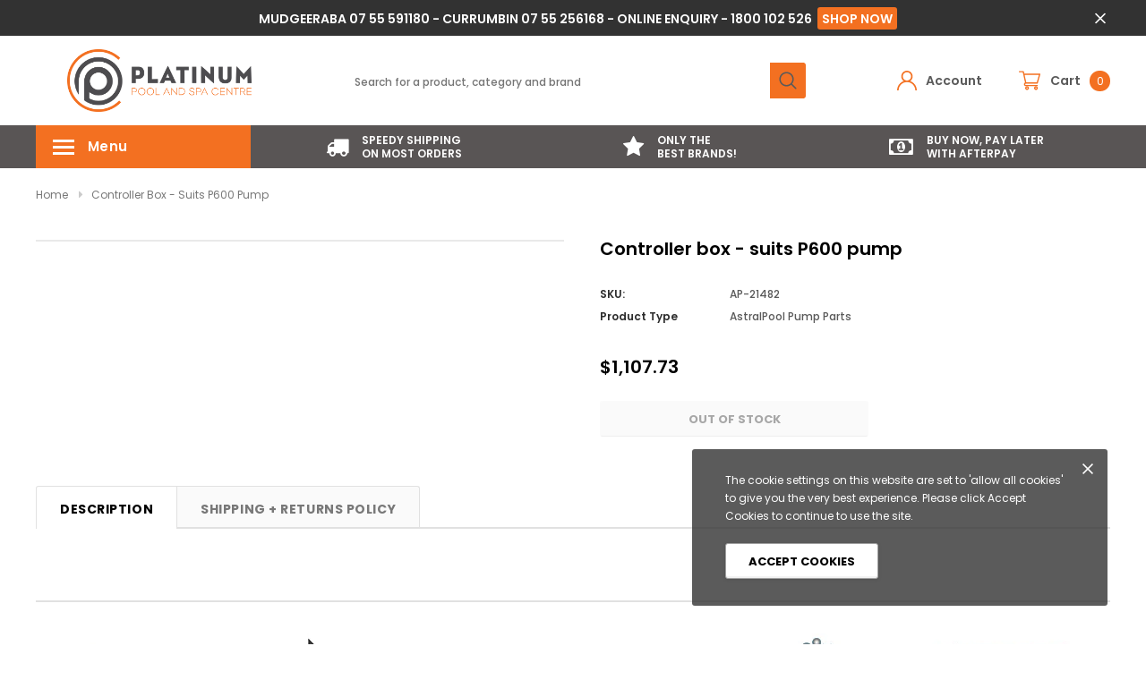

--- FILE ---
content_type: text/html; charset=utf-8
request_url: https://www.platinumpoolcentre.com.au/products/controller-box-suits-p600-pump
body_size: 103927
content:
<!doctype html>
<!--[if lt IE 7]><html class="no-js lt-ie9 lt-ie8 lt-ie7" lang="en"> <![endif]-->
<!--[if IE 7]><html class="no-js lt-ie9 lt-ie8" lang="en"> <![endif]-->
<!--[if IE 8]><html class="no-js lt-ie9" lang="en"> <![endif]-->
<!--[if IE 9 ]><html class="ie9 no-js"> <![endif]-->
<!--[if (gt IE 9)|!(IE)]><!--> <html class="no-js" lang="en"> <!--<![endif]-->
<head>
  <!-- Global site tag (gtag.js) - Google Analytics -->
<script async src="https://www.googletagmanager.com/gtag/js?id=GTM-5BBMH7P"></script>
<script>
<meta name="ahrefs-site-verification" content="0bbcc9be4b0545e8ba2795d423b95e68f70ca8df59a5baf440943a607b2749cf">
  window.dataLayer = window.dataLayer || [];
  function gtag(){dataLayer.push(arguments);}
  gtag('js', new Date());

  gtag('config', 'GTM-5BBMH7P');
</script>
  
  <!-- Basic page needs ================================================== -->
  <meta charset="utf-8">
  <meta http-equiv="X-UA-Compatible" content="IE=edge,chrome=1">

  <!-- Title and description ================================================== -->
  <title>
    Controller box - suits P600 pump &ndash; Platinum Pool Centre - Mudgeeraba
  </title>

  
  <link rel="canonical" href="https://www.platinumpoolcentre.com.au/products/controller-box-suits-p600-pump" />
  <!-- Product meta ================================================== -->
  

  <meta property="og:url" content="https://www.platinumpoolcentre.com.au/products/controller-box-suits-p600-pump">
  <meta property="og:site_name" content="Platinum Pool Centre - Mudgeeraba">
  <!-- /snippets/twitter-card.liquid -->





  <meta name="twitter:card" content="product">
  <meta name="twitter:title" content="Controller box - suits P600 pump">
  <meta name="twitter:description" content="">
  <meta name="twitter:image" content="https://www.platinumpoolcentre.com.au/cdn/shopifycloud/storefront/assets/no-image-2048-a2addb12_medium.gif">
  <meta name="twitter:image:width" content="240">
  <meta name="twitter:image:height" content="240">
  <meta name="twitter:label1" content="Price">
  <meta name="twitter:data1" content="$1,107.73 AUD">
  
  <meta name="twitter:label2" content="Brand">
  <meta name="twitter:data2" content="Platinum Pool Centre">
  



  <!-- Helpers ================================================== -->
  <link rel="canonical" href="https://www.platinumpoolcentre.com.au/products/controller-box-suits-p600-pump">
  <meta name="viewport" content="width=device-width, initial-scale=1, maximum-scale=1, user-scalable=0, minimal-ui">

  <!-- Favicon -->
  
  <link rel="shortcut icon" href="//www.platinumpoolcentre.com.au/cdn/shop/files/Platinum_Pool_and_Spa_Centre_Favicon_492a2739-8ec5-4312-9554-4aee7c6dad4b_32x32.png?v=1613730137" type="image/png">
  

  <!-- fonts -->
  
<script type="text/javascript">
  WebFontConfig = {
    google: { families: [ 
      
          'Poppins:100,200,300,400,500,600,700,800,900'
	  
      
      
      	
      		,
      	      
        'Arimo:100,200,300,400,500,600,700,800,900'
	  
    ] }
  };
  (function() {
    var wf = document.createElement('script');
    wf.src = ('https:' == document.location.protocol ? 'https' : 'http') +
      '://ajax.googleapis.com/ajax/libs/webfont/1/webfont.js';
    wf.type = 'text/javascript';
    wf.async = 'true';
    var s = document.getElementsByTagName('script')[0];
    s.parentNode.insertBefore(wf, s);
  })(); 
</script>


  <!-- Styles -->
  <link href="//www.platinumpoolcentre.com.au/cdn/shop/t/3/assets/verdor.min.css?v=113103007125263529171594179783" rel="stylesheet" type="text/css" media="all" />
<link href="//www.platinumpoolcentre.com.au/cdn/shop/t/3/assets/style.scss.css?v=54470154362640537581666672570" rel="stylesheet" type="text/css" media="all" />
<link href="//www.platinumpoolcentre.com.au/cdn/shop/t/3/assets/styles-responsive.scss.css?v=13472729430545913261665976704" rel="stylesheet" type="text/css" media="all" />


  <!-- Scripts -->
  <script src="//www.platinumpoolcentre.com.au/cdn/shop/t/3/assets/jquery.min.js?v=139473590048032965161732523892" type="text/javascript"></script>
<script>
  window.ajax_cart = true;
  window.money_format = "${{amount}} AUD";
  window.shop_currency = "AUD";
  window.show_multiple_currencies = false;
  window.loading_url = "//www.platinumpoolcentre.com.au/cdn/shop/t/3/assets/loadding.svg?v=88682305317911376161594179778"; 
  window.use_color_swatch = false;
  window.use_variant_swatch = true;
  window.product_image_resize = true;
  window.enable_sidebar_multiple_choice = true;
  window.file_url = "//www.platinumpoolcentre.com.au/cdn/shop/files/?v=2123";
  window.asset_url = "";
  window.router = "";
  window.images_size = {
    is_crop: false,
    ratio_width : 1,
    ratio_height : 1.35,
  };
  window.inventory_text = {
    in_stock: "In stock - refer Availability in product description",
    many_in_stock: "In stock - refer Availability in product description",
    out_of_stock: "Special Order Only",
    add_to_cart: "Add to Cart",
    sold_out: "Sold Out",
    unavailable: "Out Of Stock",
    add_wishlist : "Add to Wish List",
    remove_wishlist : "Added To Wish List",
    select_options : "Select options",
    no_more_product: "No more product"
  };
          
  window.multi_lang = false;
  window.display_quickview_availability = false;
  window.display_quickview_sku = false;
  window.infinity_scroll_feature = true;
</script>

  <!-- Header hook for plugins ================================ -->
  <script>window.performance && window.performance.mark && window.performance.mark('shopify.content_for_header.start');</script><meta name="google-site-verification" content="hoSCIFV45E7bp-7Rju7QeyDwtLDgZBjDnlrGM1iwrVw">
<meta name="google-site-verification" content="0UX18uSuGv1jZLdyWVpUGuFintReNdel0WoS_6C3Rso">
<meta name="facebook-domain-verification" content="bxwnkl5pnda45hj07h9j1gkilh57hs">
<meta name="facebook-domain-verification" content="mnhajexw8am4b74dfqkqkg7yhte25i">
<meta id="shopify-digital-wallet" name="shopify-digital-wallet" content="/2099576877/digital_wallets/dialog">
<meta name="shopify-checkout-api-token" content="a99ab5ae35b519c619632db3144a4bc2">
<meta id="in-context-paypal-metadata" data-shop-id="2099576877" data-venmo-supported="false" data-environment="production" data-locale="en_US" data-paypal-v4="true" data-currency="AUD">
<link rel="alternate" type="application/json+oembed" href="https://www.platinumpoolcentre.com.au/products/controller-box-suits-p600-pump.oembed">
<script async="async" src="/checkouts/internal/preloads.js?locale=en-AU"></script>
<link rel="preconnect" href="https://shop.app" crossorigin="anonymous">
<script async="async" src="https://shop.app/checkouts/internal/preloads.js?locale=en-AU&shop_id=2099576877" crossorigin="anonymous"></script>
<script id="apple-pay-shop-capabilities" type="application/json">{"shopId":2099576877,"countryCode":"AU","currencyCode":"AUD","merchantCapabilities":["supports3DS"],"merchantId":"gid:\/\/shopify\/Shop\/2099576877","merchantName":"Platinum Pool Centre - Mudgeeraba","requiredBillingContactFields":["postalAddress","email","phone"],"requiredShippingContactFields":["postalAddress","email","phone"],"shippingType":"shipping","supportedNetworks":["visa","masterCard","amex","jcb"],"total":{"type":"pending","label":"Platinum Pool Centre - Mudgeeraba","amount":"1.00"},"shopifyPaymentsEnabled":true,"supportsSubscriptions":true}</script>
<script id="shopify-features" type="application/json">{"accessToken":"a99ab5ae35b519c619632db3144a4bc2","betas":["rich-media-storefront-analytics"],"domain":"www.platinumpoolcentre.com.au","predictiveSearch":true,"shopId":2099576877,"locale":"en"}</script>
<script>var Shopify = Shopify || {};
Shopify.shop = "platinum-pool-and-spa-centre.myshopify.com";
Shopify.locale = "en";
Shopify.currency = {"active":"AUD","rate":"1.0"};
Shopify.country = "AU";
Shopify.theme = {"name":"Bicycle-1.0.0-sections-ready","id":81648320570,"schema_name":"Bicycle","schema_version":"1.0.0","theme_store_id":null,"role":"main"};
Shopify.theme.handle = "null";
Shopify.theme.style = {"id":null,"handle":null};
Shopify.cdnHost = "www.platinumpoolcentre.com.au/cdn";
Shopify.routes = Shopify.routes || {};
Shopify.routes.root = "/";</script>
<script type="module">!function(o){(o.Shopify=o.Shopify||{}).modules=!0}(window);</script>
<script>!function(o){function n(){var o=[];function n(){o.push(Array.prototype.slice.apply(arguments))}return n.q=o,n}var t=o.Shopify=o.Shopify||{};t.loadFeatures=n(),t.autoloadFeatures=n()}(window);</script>
<script>
  window.ShopifyPay = window.ShopifyPay || {};
  window.ShopifyPay.apiHost = "shop.app\/pay";
  window.ShopifyPay.redirectState = null;
</script>
<script id="shop-js-analytics" type="application/json">{"pageType":"product"}</script>
<script defer="defer" async type="module" src="//www.platinumpoolcentre.com.au/cdn/shopifycloud/shop-js/modules/v2/client.init-shop-cart-sync_C5BV16lS.en.esm.js"></script>
<script defer="defer" async type="module" src="//www.platinumpoolcentre.com.au/cdn/shopifycloud/shop-js/modules/v2/chunk.common_CygWptCX.esm.js"></script>
<script type="module">
  await import("//www.platinumpoolcentre.com.au/cdn/shopifycloud/shop-js/modules/v2/client.init-shop-cart-sync_C5BV16lS.en.esm.js");
await import("//www.platinumpoolcentre.com.au/cdn/shopifycloud/shop-js/modules/v2/chunk.common_CygWptCX.esm.js");

  window.Shopify.SignInWithShop?.initShopCartSync?.({"fedCMEnabled":true,"windoidEnabled":true});

</script>
<script>
  window.Shopify = window.Shopify || {};
  if (!window.Shopify.featureAssets) window.Shopify.featureAssets = {};
  window.Shopify.featureAssets['shop-js'] = {"shop-cart-sync":["modules/v2/client.shop-cart-sync_ZFArdW7E.en.esm.js","modules/v2/chunk.common_CygWptCX.esm.js"],"init-fed-cm":["modules/v2/client.init-fed-cm_CmiC4vf6.en.esm.js","modules/v2/chunk.common_CygWptCX.esm.js"],"shop-button":["modules/v2/client.shop-button_tlx5R9nI.en.esm.js","modules/v2/chunk.common_CygWptCX.esm.js"],"shop-cash-offers":["modules/v2/client.shop-cash-offers_DOA2yAJr.en.esm.js","modules/v2/chunk.common_CygWptCX.esm.js","modules/v2/chunk.modal_D71HUcav.esm.js"],"init-windoid":["modules/v2/client.init-windoid_sURxWdc1.en.esm.js","modules/v2/chunk.common_CygWptCX.esm.js"],"shop-toast-manager":["modules/v2/client.shop-toast-manager_ClPi3nE9.en.esm.js","modules/v2/chunk.common_CygWptCX.esm.js"],"init-shop-email-lookup-coordinator":["modules/v2/client.init-shop-email-lookup-coordinator_B8hsDcYM.en.esm.js","modules/v2/chunk.common_CygWptCX.esm.js"],"init-shop-cart-sync":["modules/v2/client.init-shop-cart-sync_C5BV16lS.en.esm.js","modules/v2/chunk.common_CygWptCX.esm.js"],"avatar":["modules/v2/client.avatar_BTnouDA3.en.esm.js"],"pay-button":["modules/v2/client.pay-button_FdsNuTd3.en.esm.js","modules/v2/chunk.common_CygWptCX.esm.js"],"init-customer-accounts":["modules/v2/client.init-customer-accounts_DxDtT_ad.en.esm.js","modules/v2/client.shop-login-button_C5VAVYt1.en.esm.js","modules/v2/chunk.common_CygWptCX.esm.js","modules/v2/chunk.modal_D71HUcav.esm.js"],"init-shop-for-new-customer-accounts":["modules/v2/client.init-shop-for-new-customer-accounts_ChsxoAhi.en.esm.js","modules/v2/client.shop-login-button_C5VAVYt1.en.esm.js","modules/v2/chunk.common_CygWptCX.esm.js","modules/v2/chunk.modal_D71HUcav.esm.js"],"shop-login-button":["modules/v2/client.shop-login-button_C5VAVYt1.en.esm.js","modules/v2/chunk.common_CygWptCX.esm.js","modules/v2/chunk.modal_D71HUcav.esm.js"],"init-customer-accounts-sign-up":["modules/v2/client.init-customer-accounts-sign-up_CPSyQ0Tj.en.esm.js","modules/v2/client.shop-login-button_C5VAVYt1.en.esm.js","modules/v2/chunk.common_CygWptCX.esm.js","modules/v2/chunk.modal_D71HUcav.esm.js"],"shop-follow-button":["modules/v2/client.shop-follow-button_Cva4Ekp9.en.esm.js","modules/v2/chunk.common_CygWptCX.esm.js","modules/v2/chunk.modal_D71HUcav.esm.js"],"checkout-modal":["modules/v2/client.checkout-modal_BPM8l0SH.en.esm.js","modules/v2/chunk.common_CygWptCX.esm.js","modules/v2/chunk.modal_D71HUcav.esm.js"],"lead-capture":["modules/v2/client.lead-capture_Bi8yE_yS.en.esm.js","modules/v2/chunk.common_CygWptCX.esm.js","modules/v2/chunk.modal_D71HUcav.esm.js"],"shop-login":["modules/v2/client.shop-login_D6lNrXab.en.esm.js","modules/v2/chunk.common_CygWptCX.esm.js","modules/v2/chunk.modal_D71HUcav.esm.js"],"payment-terms":["modules/v2/client.payment-terms_CZxnsJam.en.esm.js","modules/v2/chunk.common_CygWptCX.esm.js","modules/v2/chunk.modal_D71HUcav.esm.js"]};
</script>
<script>(function() {
  var isLoaded = false;
  function asyncLoad() {
    if (isLoaded) return;
    isLoaded = true;
    var urls = ["https:\/\/chimpstatic.com\/mcjs-connected\/js\/users\/c04562472e621c83e8860cfb9\/6ffd60efbb726f80c20f813ec.js?shop=platinum-pool-and-spa-centre.myshopify.com","https:\/\/swift.perfectapps.io\/store\/assets\/dist\/js\/main.min.js?v=1_1625406678\u0026shop=platinum-pool-and-spa-centre.myshopify.com","https:\/\/instafeed.nfcube.com\/cdn\/bae88ce782aab1fdc06dc73250896511.js?shop=platinum-pool-and-spa-centre.myshopify.com","https:\/\/sf-hidepriceaddtocart.extendons.com\/js\/storefront.js?shop=platinum-pool-and-spa-centre.myshopify.com"];
    for (var i = 0; i < urls.length; i++) {
      var s = document.createElement('script');
      s.type = 'text/javascript';
      s.async = true;
      s.src = urls[i];
      var x = document.getElementsByTagName('script')[0];
      x.parentNode.insertBefore(s, x);
    }
  };
  if(window.attachEvent) {
    window.attachEvent('onload', asyncLoad);
  } else {
    window.addEventListener('load', asyncLoad, false);
  }
})();</script>
<script id="__st">var __st={"a":2099576877,"offset":36000,"reqid":"07589048-734a-476f-b738-e04b914bca39-1768763743","pageurl":"www.platinumpoolcentre.com.au\/products\/controller-box-suits-p600-pump","u":"62cba38e7471","p":"product","rtyp":"product","rid":4534663151674};</script>
<script>window.ShopifyPaypalV4VisibilityTracking = true;</script>
<script id="captcha-bootstrap">!function(){'use strict';const t='contact',e='account',n='new_comment',o=[[t,t],['blogs',n],['comments',n],[t,'customer']],c=[[e,'customer_login'],[e,'guest_login'],[e,'recover_customer_password'],[e,'create_customer']],r=t=>t.map((([t,e])=>`form[action*='/${t}']:not([data-nocaptcha='true']) input[name='form_type'][value='${e}']`)).join(','),a=t=>()=>t?[...document.querySelectorAll(t)].map((t=>t.form)):[];function s(){const t=[...o],e=r(t);return a(e)}const i='password',u='form_key',d=['recaptcha-v3-token','g-recaptcha-response','h-captcha-response',i],f=()=>{try{return window.sessionStorage}catch{return}},m='__shopify_v',_=t=>t.elements[u];function p(t,e,n=!1){try{const o=window.sessionStorage,c=JSON.parse(o.getItem(e)),{data:r}=function(t){const{data:e,action:n}=t;return t[m]||n?{data:e,action:n}:{data:t,action:n}}(c);for(const[e,n]of Object.entries(r))t.elements[e]&&(t.elements[e].value=n);n&&o.removeItem(e)}catch(o){console.error('form repopulation failed',{error:o})}}const l='form_type',E='cptcha';function T(t){t.dataset[E]=!0}const w=window,h=w.document,L='Shopify',v='ce_forms',y='captcha';let A=!1;((t,e)=>{const n=(g='f06e6c50-85a8-45c8-87d0-21a2b65856fe',I='https://cdn.shopify.com/shopifycloud/storefront-forms-hcaptcha/ce_storefront_forms_captcha_hcaptcha.v1.5.2.iife.js',D={infoText:'Protected by hCaptcha',privacyText:'Privacy',termsText:'Terms'},(t,e,n)=>{const o=w[L][v],c=o.bindForm;if(c)return c(t,g,e,D).then(n);var r;o.q.push([[t,g,e,D],n]),r=I,A||(h.body.append(Object.assign(h.createElement('script'),{id:'captcha-provider',async:!0,src:r})),A=!0)});var g,I,D;w[L]=w[L]||{},w[L][v]=w[L][v]||{},w[L][v].q=[],w[L][y]=w[L][y]||{},w[L][y].protect=function(t,e){n(t,void 0,e),T(t)},Object.freeze(w[L][y]),function(t,e,n,w,h,L){const[v,y,A,g]=function(t,e,n){const i=e?o:[],u=t?c:[],d=[...i,...u],f=r(d),m=r(i),_=r(d.filter((([t,e])=>n.includes(e))));return[a(f),a(m),a(_),s()]}(w,h,L),I=t=>{const e=t.target;return e instanceof HTMLFormElement?e:e&&e.form},D=t=>v().includes(t);t.addEventListener('submit',(t=>{const e=I(t);if(!e)return;const n=D(e)&&!e.dataset.hcaptchaBound&&!e.dataset.recaptchaBound,o=_(e),c=g().includes(e)&&(!o||!o.value);(n||c)&&t.preventDefault(),c&&!n&&(function(t){try{if(!f())return;!function(t){const e=f();if(!e)return;const n=_(t);if(!n)return;const o=n.value;o&&e.removeItem(o)}(t);const e=Array.from(Array(32),(()=>Math.random().toString(36)[2])).join('');!function(t,e){_(t)||t.append(Object.assign(document.createElement('input'),{type:'hidden',name:u})),t.elements[u].value=e}(t,e),function(t,e){const n=f();if(!n)return;const o=[...t.querySelectorAll(`input[type='${i}']`)].map((({name:t})=>t)),c=[...d,...o],r={};for(const[a,s]of new FormData(t).entries())c.includes(a)||(r[a]=s);n.setItem(e,JSON.stringify({[m]:1,action:t.action,data:r}))}(t,e)}catch(e){console.error('failed to persist form',e)}}(e),e.submit())}));const S=(t,e)=>{t&&!t.dataset[E]&&(n(t,e.some((e=>e===t))),T(t))};for(const o of['focusin','change'])t.addEventListener(o,(t=>{const e=I(t);D(e)&&S(e,y())}));const B=e.get('form_key'),M=e.get(l),P=B&&M;t.addEventListener('DOMContentLoaded',(()=>{const t=y();if(P)for(const e of t)e.elements[l].value===M&&p(e,B);[...new Set([...A(),...v().filter((t=>'true'===t.dataset.shopifyCaptcha))])].forEach((e=>S(e,t)))}))}(h,new URLSearchParams(w.location.search),n,t,e,['guest_login'])})(!0,!0)}();</script>
<script integrity="sha256-4kQ18oKyAcykRKYeNunJcIwy7WH5gtpwJnB7kiuLZ1E=" data-source-attribution="shopify.loadfeatures" defer="defer" src="//www.platinumpoolcentre.com.au/cdn/shopifycloud/storefront/assets/storefront/load_feature-a0a9edcb.js" crossorigin="anonymous"></script>
<script crossorigin="anonymous" defer="defer" src="//www.platinumpoolcentre.com.au/cdn/shopifycloud/storefront/assets/shopify_pay/storefront-65b4c6d7.js?v=20250812"></script>
<script data-source-attribution="shopify.dynamic_checkout.dynamic.init">var Shopify=Shopify||{};Shopify.PaymentButton=Shopify.PaymentButton||{isStorefrontPortableWallets:!0,init:function(){window.Shopify.PaymentButton.init=function(){};var t=document.createElement("script");t.src="https://www.platinumpoolcentre.com.au/cdn/shopifycloud/portable-wallets/latest/portable-wallets.en.js",t.type="module",document.head.appendChild(t)}};
</script>
<script data-source-attribution="shopify.dynamic_checkout.buyer_consent">
  function portableWalletsHideBuyerConsent(e){var t=document.getElementById("shopify-buyer-consent"),n=document.getElementById("shopify-subscription-policy-button");t&&n&&(t.classList.add("hidden"),t.setAttribute("aria-hidden","true"),n.removeEventListener("click",e))}function portableWalletsShowBuyerConsent(e){var t=document.getElementById("shopify-buyer-consent"),n=document.getElementById("shopify-subscription-policy-button");t&&n&&(t.classList.remove("hidden"),t.removeAttribute("aria-hidden"),n.addEventListener("click",e))}window.Shopify?.PaymentButton&&(window.Shopify.PaymentButton.hideBuyerConsent=portableWalletsHideBuyerConsent,window.Shopify.PaymentButton.showBuyerConsent=portableWalletsShowBuyerConsent);
</script>
<script data-source-attribution="shopify.dynamic_checkout.cart.bootstrap">document.addEventListener("DOMContentLoaded",(function(){function t(){return document.querySelector("shopify-accelerated-checkout-cart, shopify-accelerated-checkout")}if(t())Shopify.PaymentButton.init();else{new MutationObserver((function(e,n){t()&&(Shopify.PaymentButton.init(),n.disconnect())})).observe(document.body,{childList:!0,subtree:!0})}}));
</script>
<link id="shopify-accelerated-checkout-styles" rel="stylesheet" media="screen" href="https://www.platinumpoolcentre.com.au/cdn/shopifycloud/portable-wallets/latest/accelerated-checkout-backwards-compat.css" crossorigin="anonymous">
<style id="shopify-accelerated-checkout-cart">
        #shopify-buyer-consent {
  margin-top: 1em;
  display: inline-block;
  width: 100%;
}

#shopify-buyer-consent.hidden {
  display: none;
}

#shopify-subscription-policy-button {
  background: none;
  border: none;
  padding: 0;
  text-decoration: underline;
  font-size: inherit;
  cursor: pointer;
}

#shopify-subscription-policy-button::before {
  box-shadow: none;
}

      </style>

<script>window.performance && window.performance.mark && window.performance.mark('shopify.content_for_header.end');</script>

  <!--[if lt IE 9]>
<script src="//html5shiv.googlecode.com/svn/trunk/html5.js" type="text/javascript"></script>
<![endif]-->

  

  


 <script>
 let ps_apiURI = "https://swift-api.perfectapps.io/api";
 let ps_storeUrl = "https://swift.perfectapps.io";
 let ps_productId = "4534663151674";
 </script> 
  
  
 <script id='tg-gtm-integration'>(function(w,d,s,l,i){w[l]=w[l]||[];w[l].push({'gtm.start':new Date().getTime(),event:'gtm.js'});var f=d.getElementsByTagName(s)[0],j=d.createElement(s),dl=l!='dataLayer'?'&l='+l:'';j.async=true;j.src='https://www.googletagmanager.com/gtm.js?id='+i+dl;f.parentNode.insertBefore(j,f);})(window,document,'script','dataLayer','GTM-5BBMH7P');</script>  <script src="https://shopoe.net/app.js"></script>
<link href="//www.platinumpoolcentre.com.au/cdn/shop/t/3/assets/eoshhidepricecart.css?v=116620977741183077641644190137" rel="stylesheet" type="text/css" media="all" /><!-- GSSTART CFP code start. Do not change -->
<script type="text/javascript"> gsProductId = "4534663151674"; gsCustomerId = ""; gsShopName = "platinum-pool-and-spa-centre.myshopify.com";   gsProductName = "Controller box - suits P600 pump";
  gsProductHandle = "controller-box-suits-p600-pump"; gsProductPrice = "110773";  gsProductImage = "//www.platinumpoolcentre.com.au/cdn/shopifycloud/storefront/assets/no-image-100-2a702f30_small.gif"; </script><script   type="text/javascript" charset="utf-8" src="https://gravity-software.com/js/shopify/cfp_refactored11347.js?v=gs266dd9ca32ec8ac37f98afac0c04b872"></script> <link rel="stylesheet" href="https://gravity-software.com/js/shopify/jqueryui/jquery-uinew.min11347.css?v=gs266dd9ca32ec8ac37f98afac0c04b872"/> 
<!-- CFP code end. Do not change GSEND --><!-- GSSTART CFP code start. Do not change -->
<script type="text/javascript"> gsProductId = "4534663151674"; gsCustomerId = ""; gsShopName = "platinum-pool-and-spa-centre.myshopify.com";   gsProductName = "Controller box - suits P600 pump";
  gsProductHandle = "controller-box-suits-p600-pump"; gsProductPrice = "110773";  gsProductImage = "//www.platinumpoolcentre.com.au/cdn/shopifycloud/storefront/assets/no-image-100-2a702f30_small.gif"; </script><script   type="text/javascript" charset="utf-8" src="https://gravity-software.com/js/shopify/cfp_refactored11347.js?v=1f581b26cda83241ccd5680a1f08b0b2"></script> <link rel="stylesheet" href="https://gravity-software.com/js/shopify/jqueryui/jquery-uinew.min11347.css?v=1f581b26cda83241ccd5680a1f08b0b2"/> 
<!-- CFP code end. Do not change GSEND --><!-- BEGIN app block: shopify://apps/sami-product-labels/blocks/app-embed-block/b9b44663-5d51-4be1-8104-faedd68da8c5 --><script type="text/javascript">
  window.Samita = window.Samita || {};
  Samita.ProductLabels = Samita.ProductLabels || {};
  Samita.ProductLabels.locale  = {"shop_locale":{"locale":"en","enabled":true,"primary":true,"published":true}};
  Samita.ProductLabels.page = {title : document.title.replaceAll('"', "'"), href : window.location.href, type: "product", page_id: ""};
  Samita.ProductLabels.dataShop = Samita.ProductLabels.dataShop || {};Samita.ProductLabels.dataShop = {"install":1,"configuration":{"money_format":"${{amount}}"},"pricing":{"plan":"BETA","features":{"chose_product_form_collections_tag":true,"design_custom_unlimited_position":true,"design_countdown_timer_label_badge":true,"design_text_hover_label_badge":true,"label_display_product_page_first_image":false,"choose_product_variants":true,"choose_country_restriction":false,"conditions_specific_products":-1,"conditions_include_exclude_product_tag":true,"conditions_inventory_status":true,"conditions_sale_products":false,"conditions_customer_tag":true,"conditions_products_created_published":true,"conditions_set_visibility_date_time":true,"conditions_work_with_metafields":false,"images_samples":{"collections":["payment","fresh_green","free_labels","custom","suggestions_for_you","all","valentine","beauty","new","newArrival","discount","sale","comboOffers","quality","bestseller","blackFriday","newYear","free","fewLeft","earthDay","laborDay","boxingDay","christmas","preOrder"]},"badges_labels_conditions":{"fields":["ALL","PRODUCTS","TITLE","TYPE","VENDOR","VARIANT_PRICE","COMPARE_PRICE","SALE_PRICE","TAG","WEIGHT","CREATE","PUBLISH","INVENTORY","VARIANT_INVENTORY","VARIANTS","COLLECTIONS","CUSTOMER","CUSTOMER_TAG","CUSTOMER_ORDER_COUNT","CUSTOMER_TOTAL_SPENT","CUSTOMER_PURCHASE","CUSTOMER_COMPANY_NAME","PAGE"]}}},"settings":{"notUseSearchFileApp":false,"general":{"maximum_condition":"3"},"watermark":true,"translations":{"default":{"Days":"d","Hours":"h","Minutes":"m","Seconds":"s"}}},"url":"platinum-pool-and-spa-centre.myshopify.com","base_app_url":"https://label.samita.io/","app_url":"https://d3g7uyxz2n998u.cloudfront.net/","storefront_access_token":"2a7b31b6399d23b55278d69555c22bb2"};Samita.ProductLabels.dataShop.configuration.money_format = "${{amount}}";if (typeof Shopify!= "undefined" && Shopify?.theme?.role != "main") {Samita.ProductLabels.dataShop.settings.notUseSearchFileApp = false;}
  Samita.ProductLabels.theme_id =null;
  Samita.ProductLabels.products = Samita.ProductLabels.products || [];Samita.ProductLabels.product ={"id":4534663151674,"title":"Controller box - suits P600 pump","handle":"controller-box-suits-p600-pump","description":"","published_at":"2020-08-11T11:32:45+10:00","created_at":"2020-08-11T11:32:45+10:00","vendor":"Platinum Pool Centre","type":"AstralPool Pump Parts","tags":[],"price":110773,"price_min":110773,"price_max":110773,"available":false,"price_varies":false,"compare_at_price":null,"compare_at_price_min":0,"compare_at_price_max":0,"compare_at_price_varies":false,"variants":[{"id":31877941166138,"title":"Default Title","option1":"Default Title","option2":null,"option3":null,"sku":"AP-21482","requires_shipping":true,"taxable":true,"featured_image":null,"available":false,"name":"Controller box - suits P600 pump","public_title":null,"options":["Default Title"],"price":110773,"weight":0,"compare_at_price":null,"inventory_management":"shopify","barcode":"AP-21482","requires_selling_plan":false,"selling_plan_allocations":[]}],"images":[],"featured_image":null,"options":["Title"],"requires_selling_plan":false,"selling_plan_groups":[],"content":""};
    Samita.ProductLabels.product.collections =[];
    Samita.ProductLabels.product.metafields = {};
    Samita.ProductLabels.product.variants = [{
          "id":31877941166138,
          "title":"Default Title",
          "name":null,
          "compare_at_price":null,
          "price":110773,
          "available":false,
          "weight":0,
          "sku":"AP-21482",
          "inventory_quantity":0,
          "metafields":{}
        }];if (typeof Shopify!= "undefined" && Shopify?.theme?.id == 81648320570) {Samita.ProductLabels.themeInfo = {"id":81648320570,"name":"Bicycle-1.0.0-sections-ready","role":"main","theme_store_id":null,"theme_name":"Bicycle","theme_version":"1.0.0"};}if (typeof Shopify!= "undefined" && Shopify?.theme?.id == 81648320570) {Samita.ProductLabels.theme = {"selectors":{"product":{"elementSelectors":[".product-top",".Product",".product-detail",".product-page-container","#ProductSection-product-template","#shopify-section-product-template",".product:not(.featured-product,.slick-slide)",".product-main",".grid:not(.product-grid,.sf-grid,.featured-product)",".grid.product-single","#__pf",".gfqv-product-wrapper",".ga-product",".t4s-container",".gCartItem, .flexRow.noGutter, .cart__row, .line-item, .cart-item, .cart-row, .CartItem, .cart-line-item, .cart-table tbody tr, .container-indent table tbody tr"],"elementNotSelectors":[".mini-cart__recommendations-list"],"notShowCustomBlocks":".variant-swatch__item,.swatch-element,.fera-productReviews-review,share-button,.hdt-variant-picker,.col-story-block,.lightly-spaced-row","link":"[samitaPL-product-link], h3[data-href*=\"/products/\"], div[data-href*=\"/products/\"], a[data-href*=\"/products/\"], a.product-block__link[href*=\"/products/\"], a.indiv-product__link[href*=\"/products/\"], a.thumbnail__link[href*=\"/products/\"], a.product-item__link[href*=\"/products/\"], a.product-card__link[href*=\"/products/\"], a.product-card-link[href*=\"/products/\"], a.product-block__image__link[href*=\"/products/\"], a.stretched-link[href*=\"/products/\"], a.grid-product__link[href*=\"/products/\"], a.product-grid-item--link[href*=\"/products/\"], a.product-link[href*=\"/products/\"], a.product__link[href*=\"/products/\"], a.full-unstyled-link[href*=\"/products/\"], a.grid-item__link[href*=\"/products/\"], a.grid-product__link[href*=\"/products/\"], a[data-product-page-link][href*=\"/products/\"], a[href*=\"/products/\"]:not(.logo-bar__link,.ButtonGroup__Item.Button,.menu-promotion__link,.site-nav__link,.mobile-nav__link,.hero__sidebyside-image-link,.announcement-link,.breadcrumbs-list__link,.single-level-link,.d-none,.icon-twitter,.icon-facebook,.icon-pinterest,#btn,.list-menu__item.link.link--tex,.btnProductQuickview,.index-banner-slides-each,.global-banner-switch,.sub-nav-item-link,.announcement-bar__link,.Carousel__Cell,.Heading,.facebook,.twitter,.pinterest,.loyalty-redeem-product-title,.breadcrumbs__link,.btn-slide,.h2m-menu-item-inner--sub,.glink,.announcement-bar__link,.ts-link,.hero__slide-link)","signal":"[data-product-handle], [data-product-id]","notSignal":":not([data-section-id=\"product-recommendations\"],[data-section-type=\"product-recommendations\"],#product-area,#looxReviews)","priceSelectors":[".product-option .cvc-money","#ProductPrice-product-template",".product-block--price",".price-list","#ProductPrice",".product-price",".product__price—reg","#productPrice-product-template",".product__current-price",".product-thumb-caption-price-current",".product-item-caption-price-current",".grid-product__price,.product__price","span.price","span.product-price",".productitem--price",".product-pricing","div.price","span.money",".product-item__price",".product-list-item-price","p.price",".product-meta__prices","div.product-price","span#price",".price.money","h3.price","a.price",".price-area",".product-item-price",".pricearea",".collectionGrid .collectionBlock-info > p","#ComparePrice",".product--price-wrapper",".product-page--price-wrapper",".color--shop-accent.font-size--s.t--meta.f--main",".ComparePrice",".ProductPrice",".prodThumb .title span:last-child",".price",".product-single__price-product-template",".product-info-price",".price-money",".prod-price","#price-field",".product-grid--price",".prices,.pricing","#product-price",".money-styling",".compare-at-price",".product-item--price",".card__price",".product-card__price",".product-price__price",".product-item__price-wrapper",".product-single__price",".grid-product__price-wrap","a.grid-link p.grid-link__meta",".product__prices","#comparePrice-product-template","dl[class*=\"price\"]","div[class*=\"price\"]",".gl-card-pricing",".ga-product_price-container"],"titleSelectors":[".prod-title",".product-block--title",".product-info__title",".product-thumbnail__title",".product-card__title","div.product__title",".card__heading.h5",".cart-item__name.h4",".spf-product-card__title.h4",".gl-card-title",".ga-product_title"],"imageSelectors":["img.rimage__image",".grid_img",".imgWrapper > img",".gitem-img",".card__media img",".image__inner img",".snize-thumbnail",".zoomImg",".spf-product-card__image",".boost-pfs-filter-product-item-main-image",".pwzrswiper-slide > img",".product__image-wrapper img",".grid__image-ratio",".product__media img",".AspectRatio > img",".product__media img",".rimage-wrapper > img",".ProductItem__Image",".img-wrapper img",".aspect-ratio img",".product-card__image-wrapper > .product-card__image",".ga-products_image img",".image__container",".image-wrap .grid-product__image",".boost-sd__product-image img",".box-ratio > img",".image-cell img.card__image","img[src*=\"cdn.shopify.com\"][src*=\"/products/\"]","img[srcset*=\"cdn.shopify.com\"][srcset*=\"/products/\"]","img[data-srcset*=\"cdn.shopify.com\"][data-srcset*=\"/products/\"]","img[data-src*=\"cdn.shopify.com\"][data-src*=\"/products/\"]","img[data-srcset*=\"cdn.shopify.com\"][data-srcset*=\"/products/\"]","img[srcset*=\"cdn.shopify.com\"][src*=\"no-image\"]",".product-card__image > img",".product-image-main .image-wrap",".grid-product__image",".media > img","img[srcset*=\"cdn/shop/products/\"]","[data-bgset*=\"cdn.shopify.com\"][data-bgset*=\"/products/\"] > [data-bgset*=\"cdn.shopify.com\"][data-bgset*=\"/products/\"]","[data-bgset*=\"cdn.shopify.com\"][data-bgset*=\"/products/\"]","img[src*=\"cdn.shopify.com\"][src*=\"no-image\"]","img[src*=\"cdn/shop/products/\"]",".ga-product_image",".gfqv-product-image"],"media":".card__inner,.spf-product-card__inner","soldOutBadge":".tag.tag--rectangle, .grid-product__tag--sold-out, on-sale-badge","paymentButton":".shopify-payment-button, .product-form--smart-payment-buttons, .lh-wrap-buynow, .wx-checkout-btn","formSelectors":["form.product-form","form.product__form-buttons","form.product_form",".main-product-form","form.t4s-form__product",".product-single__form",".shopify-product-form","#shopify-section-product-template form[action*=\"/cart/add\"]","form[action*=\"/cart/add\"]:not(.form-card)",".ga-products-table li.ga-product",".pf-product-form"],"variantActivator":".product__swatches [data-swatch-option], .product__swatches .swatch--color, .swatch-view-item, variant-radios input, .swatch__container .swatch__option, .gf_swatches .gf_swatch, .product-form__controls-group-options select, ul.clickyboxes li, .pf-variant-select, ul.swatches-select li, .product-options__value, .form-check-swatch, button.btn.swatch select.product__variant, .pf-container a, button.variant.option, ul.js-product__variant--container li, .variant-input, .product-variant > ul > li  ,.input--dropdown, .HorizontalList > li, .product-single__swatch__item, .globo-swatch-list ul.value > .select-option, .form-swatch-item, .selector-wrapper select, select.pf-input, ul.swatches-select > li.nt-swatch.swatch_pr_item, ul.gfqv-swatch-values > li, .lh-swatch-select, .swatch-image, .variant-image-swatch, #option-size, .selector-wrapper .replaced, .regular-select-content > .regular-select-item, .radios--input, ul.swatch-view > li > .swatch-selector ,.single-option-selector, .swatch-element input, [data-product-option], .single-option-selector__radio, [data-index^=\"option\"], .SizeSwatchList input, .swatch-panda input[type=radio], .swatch input, .swatch-element input[type=radio], select[id*=\"product-select-\"], select[id|=\"product-select-option\"], [id|=\"productSelect-product\"], [id|=\"ProductSelect-option\"],select[id|=\"product-variants-option\"],select[id|=\"sca-qv-product-selected-option\"],select[id*=\"product-variants-\"],select[id|=\"product-selectors-option\"],select[id|=\"variant-listbox-option\"],select[id|=\"id-option\"],select[id|=\"SingleOptionSelector\"], .variant-input-wrap input, [data-action=\"select-value\"]","variant":".variant-selection__variants, .formVariantId, .product-variant-id, .product-form__variants, .ga-product_variant_select, select[name=\"id\"], input[name=\"id\"], .qview-variants > select, select[name=\"id[]\"]","variantIdByAttribute":"swatch-current-variant","quantity":".gInputElement, [name=\"qty\"], [name=\"quantity\"]","quantityWrapper":"#Quantity, input.quantity-selector.quantity-input, [data-quantity-input-wrapper], .product-form__quantity-selector, .product-form__item--quantity, .ProductForm__QuantitySelector, .quantity-product-template, .product-qty, .qty-selection, .product__quantity, .js-qty__num","productAddToCartBtnSelectors":[".product-form__cart-submit",".add-to-cart-btn",".product__add-to-cart-button","#AddToCart--product-template","#addToCart","#AddToCart-product-template","#AddToCart",".add_to_cart",".product-form--atc-button","#AddToCart-product",".AddtoCart","button.btn-addtocart",".product-submit","[name=\"add\"]","[type=\"submit\"]",".product-form__add-button",".product-form--add-to-cart",".btn--add-to-cart",".button-cart",".action-button > .add-to-cart","button.btn--tertiary.add-to-cart",".form-actions > button.button",".gf_add-to-cart",".zend_preorder_submit_btn",".gt_button",".wx-add-cart-btn",".previewer_add-to-cart_btn > button",".qview-btn-addtocart",".ProductForm__AddToCart",".button--addToCart","#AddToCartDesk","[data-pf-type=\"ProductATC\"]"],"customAddEl":{"productPageSameLevel":true,"collectionPageSameLevel":true,"cartPageSameLevel":false},"cart":{"buttonOpenCartDrawer":"","drawerForm":".ajax-cart__form, #mini-cart-form, #CartPopup, #rebuy-cart, #CartDrawer-Form, #cart , #theme-ajax-cart, form[action*=\"/cart\"]:not([action*=\"/cart/add\"]):not([hidden])","form":"body, #mini-cart-form","rowSelectors":["gCartItem","flexRow.noGutter","cart__row","line-item","cart-item","cart-row","CartItem","cart-line-item","cart-table tbody tr","container-indent table tbody tr"],"price":"td.cart-item__details > div.product-option"},"collection":{"positionBadgeImageWrapper":"","positionBadgeTitleWrapper":"","positionBadgePriceWrapper":"","notElClass":["cart-item-list__body","product-list","samitaPL-card-list","cart-items-con","boost-pfs-search-suggestion-group","collection","pf-slide","boost-sd__cart-body","boost-sd__product-list","snize-search-results-content","productGrid","footer__links","header__links-list","cartitems--list","Cart__ItemList","minicart-list-prd","mini-cart-item","mini-cart__line-item-list","cart-items","grid","products","ajax-cart__form","hero__link","collection__page-products","cc-filters-results","footer-sect","collection-grid","card-list","page-width","collection-template","mobile-nav__sublist","product-grid","site-nav__dropdown","search__results","product-recommendations","faq__wrapper","section-featured-product","announcement_wrapper","cart-summary-item-container","cart-drawer__line-items","product-quick-add","cart__items","rte","m-cart-drawer__items","scd__items","sf__product-listings","line-item","the-flutes","section-image-with-text-overlay","CarouselWrapper"]},"quickView":{"activator":"a.quickview-icon.quickview, .qv-icon, .previewer-button, .sca-qv-button, .product-item__action-button[data-action=\"open-modal\"], .boost-pfs-quickview-btn, .collection-product[data-action=\"show-product\"], button.product-item__quick-shop-button, .product-item__quick-shop-button-wrapper, .open-quick-view, .product-item__action-button[data-action=\"open-modal\"], .tt-btn-quickview, .product-item-quick-shop .available, .quickshop-trigger, .productitem--action-trigger:not(.productitem--action-atc), .quick-product__btn, .thumbnail, .quick_shop, a.sca-qv-button, .overlay, .quick-view, .open-quick-view, [data-product-card-link], a[rel=\"quick-view\"], a.quick-buy, div.quickview-button > a, .block-inner a.more-info, .quick-shop-modal-trigger, a.quick-view-btn, a.spo-quick-view, div.quickView-button, a.product__label--quick-shop, span.trigger-quick-view, a.act-quickview-button, a.product-modal, [data-quickshop-full], [data-quickshop-slim], [data-quickshop-trigger]","productForm":".qv-form, .qview-form, .description-wrapper_content, .wx-product-wrapper, #sca-qv-add-item-form, .product-form, #boost-pfs-quickview-cart-form, .product.preview .shopify-product-form, .product-details__form, .gfqv-product-form, #ModalquickView form#modal_quick_view, .quick-shop-modal form[action*=\"/cart/add\"], #quick-shop-modal form[action*=\"/cart/add\"], .white-popup.quick-view form[action*=\"/cart/add\"], .quick-view form[action*=\"/cart/add\"], [id*=\"QuickShopModal-\"] form[action*=\"/cart/add\"], .quick-shop.active form[action*=\"/cart/add\"], .quick-view-panel form[action*=\"/cart/add\"], .content.product.preview form[action*=\"/cart/add\"], .quickView-wrap form[action*=\"/cart/add\"], .quick-modal form[action*=\"/cart/add\"], #colorbox form[action*=\"/cart/add\"], .product-quick-view form[action*=\"/cart/add\"], .quickform, .modal--quickshop-full, .modal--quickshop form[action*=\"/cart/add\"], .quick-shop-form, .fancybox-inner form[action*=\"/cart/add\"], #quick-view-modal form[action*=\"/cart/add\"], [data-product-modal] form[action*=\"/cart/add\"], .modal--quick-shop.modal--is-active form[action*=\"/cart/add\"]","appVariantActivator":".previewer_options","appVariantSelector":".full_info, [data-behavior=\"previewer_link\"]","appButtonClass":["sca-qv-cartbtn","qview-btn","btn--fill btn--regular"]}}},"integrateApps":["globo.relatedproduct.loaded","globoFilterQuickviewRenderCompleted","globoFilterRenderSearchCompleted","globoFilterRenderCompleted","shopify:block:select","vsk:product:changed","collectionUpdate","cart:updated","cart:refresh","cart-notification:show"],"timeOut":250};}if (Samita?.ProductLabels?.theme?.selectors) {
    Samita.ProductLabels.settings = {
      selectors: Samita?.ProductLabels?.theme?.selectors,
      integrateApps: Samita?.ProductLabels?.theme?.integrateApps,
      condition: Samita?.ProductLabels?.theme?.condition,
      timeOut: Samita?.ProductLabels?.theme?.timeOut,
    }
  } else {
    Samita.ProductLabels.settings = {
      "selectors": {
          "product": {
              "elementSelectors": [".product-top",".Product",".product-detail",".product-page-container","#ProductSection-product-template",".product",".product-main",".grid",".grid.product-single","#__pf",".gfqv-product-wrapper",".ga-product",".t4s-container",".gCartItem, .flexRow.noGutter, .cart__row, .line-item, .cart-item, .cart-row, .CartItem, .cart-line-item, .cart-table tbody tr, .container-indent table tbody tr"],
              "elementNotSelectors": [".mini-cart__recommendations-list"],
              "notShowCustomBlocks": ".variant-swatch__item",
              "link": "[samitaPL-product-link], a[href*=\"/products/\"]:not(.logo-bar__link,.site-nav__link,.mobile-nav__link,.hero__sidebyside-image-link,.announcement-link)",
              "signal": "[data-product-handle], [data-product-id]",
              "notSignal": ":not([data-section-id=\"product-recommendations\"],[data-section-type=\"product-recommendations\"],#product-area,#looxReviews)",
              "priceSelectors": [".product-option .cvc-money","#ProductPrice-product-template",".product-block--price",".price-list","#ProductPrice",".product-price",".product__price—reg","#productPrice-product-template",".product__current-price",".product-thumb-caption-price-current",".product-item-caption-price-current",".grid-product__price,.product__price","span.price","span.product-price",".productitem--price",".product-pricing","div.price","span.money",".product-item__price",".product-list-item-price","p.price",".product-meta__prices","div.product-price","span#price",".price.money","h3.price","a.price",".price-area",".product-item-price",".pricearea",".collectionGrid .collectionBlock-info > p","#ComparePrice",".product--price-wrapper",".product-page--price-wrapper",".color--shop-accent.font-size--s.t--meta.f--main",".ComparePrice",".ProductPrice",".prodThumb .title span:last-child",".price",".product-single__price-product-template",".product-info-price",".price-money",".prod-price","#price-field",".product-grid--price",".prices,.pricing","#product-price",".money-styling",".compare-at-price",".product-item--price",".card__price",".product-card__price",".product-price__price",".product-item__price-wrapper",".product-single__price",".grid-product__price-wrap","a.grid-link p.grid-link__meta",".product__prices","#comparePrice-product-template","dl[class*=\"price\"]","div[class*=\"price\"]",".gl-card-pricing",".ga-product_price-container"],
              "titleSelectors": [".prod-title",".product-block--title",".product-info__title",".product-thumbnail__title",".product-card__title","div.product__title",".card__heading.h5",".cart-item__name.h4",".spf-product-card__title.h4",".gl-card-title",".ga-product_title"],
              "imageSelectors": ["img.rimage__image",".grid_img",".imgWrapper > img",".gitem-img",".card__media img",".image__inner img",".snize-thumbnail",".zoomImg",".spf-product-card__image",".boost-pfs-filter-product-item-main-image",".pwzrswiper-slide > img",".product__image-wrapper img",".grid__image-ratio",".product__media img",".AspectRatio > img",".rimage-wrapper > img",".ProductItem__Image",".img-wrapper img",".product-card__image-wrapper > .product-card__image",".ga-products_image img",".image__container",".image-wrap .grid-product__image",".boost-sd__product-image img",".box-ratio > img",".image-cell img.card__image","img[src*=\"cdn.shopify.com\"][src*=\"/products/\"]","img[srcset*=\"cdn.shopify.com\"][srcset*=\"/products/\"]","img[data-srcset*=\"cdn.shopify.com\"][data-srcset*=\"/products/\"]","img[data-src*=\"cdn.shopify.com\"][data-src*=\"/products/\"]","img[srcset*=\"cdn.shopify.com\"][src*=\"no-image\"]",".product-card__image > img",".product-image-main .image-wrap",".grid-product__image",".media > img","img[srcset*=\"cdn/shop/products/\"]","[data-bgset*=\"cdn.shopify.com\"][data-bgset*=\"/products/\"]","img[src*=\"cdn.shopify.com\"][src*=\"no-image\"]","img[src*=\"cdn/shop/products/\"]",".ga-product_image",".gfqv-product-image"],
              "media": ".card__inner,.spf-product-card__inner",
              "soldOutBadge": ".tag.tag--rectangle, .grid-product__tag--sold-out",
              "paymentButton": ".shopify-payment-button, .product-form--smart-payment-buttons, .lh-wrap-buynow, .wx-checkout-btn",
              "formSelectors": ["form.product-form, form.product_form","form.t4s-form__product",".product-single__form",".shopify-product-form","#shopify-section-product-template form[action*=\"/cart/add\"]","form[action*=\"/cart/add\"]:not(.form-card)",".ga-products-table li.ga-product",".pf-product-form"],
              "variantActivator": ".product__swatches [data-swatch-option], variant-radios input, .swatch__container .swatch__option, .gf_swatches .gf_swatch, .product-form__controls-group-options select, ul.clickyboxes li, .pf-variant-select, ul.swatches-select li, .product-options__value, .form-check-swatch, button.btn.swatch select.product__variant, .pf-container a, button.variant.option, ul.js-product__variant--container li, .variant-input, .product-variant > ul > li, .input--dropdown, .HorizontalList > li, .product-single__swatch__item, .globo-swatch-list ul.value > .select-option, .form-swatch-item, .selector-wrapper select, select.pf-input, ul.swatches-select > li.nt-swatch.swatch_pr_item, ul.gfqv-swatch-values > li, .lh-swatch-select, .swatch-image, .variant-image-swatch, #option-size, .selector-wrapper .replaced, .regular-select-content > .regular-select-item, .radios--input, ul.swatch-view > li > .swatch-selector, .single-option-selector, .swatch-element input, [data-product-option], .single-option-selector__radio, [data-index^=\"option\"], .SizeSwatchList input, .swatch-panda input[type=radio], .swatch input, .swatch-element input[type=radio], select[id*=\"product-select-\"], select[id|=\"product-select-option\"], [id|=\"productSelect-product\"], [id|=\"ProductSelect-option\"], select[id|=\"product-variants-option\"], select[id|=\"sca-qv-product-selected-option\"], select[id*=\"product-variants-\"], select[id|=\"product-selectors-option\"], select[id|=\"variant-listbox-option\"], select[id|=\"id-option\"], select[id|=\"SingleOptionSelector\"], .variant-input-wrap input, [data-action=\"select-value\"]",
              "variant": ".variant-selection__variants, .product-form__variants, .ga-product_variant_select, select[name=\"id\"], input[name=\"id\"], .qview-variants > select, select[name=\"id[]\"]",
              "quantity": ".gInputElement, [name=\"qty\"], [name=\"quantity\"]",
              "quantityWrapper": "#Quantity, input.quantity-selector.quantity-input, [data-quantity-input-wrapper], .product-form__quantity-selector, .product-form__item--quantity, .ProductForm__QuantitySelector, .quantity-product-template, .product-qty, .qty-selection, .product__quantity, .js-qty__num",
              "productAddToCartBtnSelectors": [".product-form__cart-submit",".add-to-cart-btn",".product__add-to-cart-button","#AddToCart--product-template","#addToCart","#AddToCart-product-template","#AddToCart",".add_to_cart",".product-form--atc-button","#AddToCart-product",".AddtoCart","button.btn-addtocart",".product-submit","[name=\"add\"]","[type=\"submit\"]",".product-form__add-button",".product-form--add-to-cart",".btn--add-to-cart",".button-cart",".action-button > .add-to-cart","button.btn--tertiary.add-to-cart",".form-actions > button.button",".gf_add-to-cart",".zend_preorder_submit_btn",".gt_button",".wx-add-cart-btn",".previewer_add-to-cart_btn > button",".qview-btn-addtocart",".ProductForm__AddToCart",".button--addToCart","#AddToCartDesk","[data-pf-type=\"ProductATC\"]"],
              "customAddEl": {"productPageSameLevel": true,"collectionPageSameLevel": true,"cartPageSameLevel": false},
              "cart": {"buttonOpenCartDrawer": "","drawerForm": ".ajax-cart__form, #CartDrawer-Form , #theme-ajax-cart, form[action*=\"/cart\"]:not([action*=\"/cart/add\"]):not([hidden])","form": "body","rowSelectors": ["gCartItem","flexRow.noGutter","cart__row","line-item","cart-item","cart-row","CartItem","cart-line-item","cart-table tbody tr","container-indent table tbody tr"],"price": "td.cart-item__details > div.product-option"},
              "collection": {"positionBadgeImageWrapper": "","positionBadgeTitleWrapper": "","positionBadgePriceWrapper": "","notElClass": ["samitaPL-card-list","cart-items","grid","products","ajax-cart__form","hero__link","collection__page-products","cc-filters-results","footer-sect","collection-grid","card-list","page-width","collection-template","mobile-nav__sublist","product-grid","site-nav__dropdown","search__results","product-recommendations"]},
              "quickView": {"activator": "a.quickview-icon.quickview, .qv-icon, .previewer-button, .sca-qv-button, .product-item__action-button[data-action=\"open-modal\"], .boost-pfs-quickview-btn, .collection-product[data-action=\"show-product\"], button.product-item__quick-shop-button, .product-item__quick-shop-button-wrapper, .open-quick-view, .tt-btn-quickview, .product-item-quick-shop .available, .quickshop-trigger, .productitem--action-trigger:not(.productitem--action-atc), .quick-product__btn, .thumbnail, .quick_shop, a.sca-qv-button, .overlay, .quick-view, .open-quick-view, [data-product-card-link], a[rel=\"quick-view\"], a.quick-buy, div.quickview-button > a, .block-inner a.more-info, .quick-shop-modal-trigger, a.quick-view-btn, a.spo-quick-view, div.quickView-button, a.product__label--quick-shop, span.trigger-quick-view, a.act-quickview-button, a.product-modal, [data-quickshop-full], [data-quickshop-slim], [data-quickshop-trigger]","productForm": ".qv-form, .qview-form, .description-wrapper_content, .wx-product-wrapper, #sca-qv-add-item-form, .product-form, #boost-pfs-quickview-cart-form, .product.preview .shopify-product-form, .product-details__form, .gfqv-product-form, #ModalquickView form#modal_quick_view, .quick-shop-modal form[action*=\"/cart/add\"], #quick-shop-modal form[action*=\"/cart/add\"], .white-popup.quick-view form[action*=\"/cart/add\"], .quick-view form[action*=\"/cart/add\"], [id*=\"QuickShopModal-\"] form[action*=\"/cart/add\"], .quick-shop.active form[action*=\"/cart/add\"], .quick-view-panel form[action*=\"/cart/add\"], .content.product.preview form[action*=\"/cart/add\"], .quickView-wrap form[action*=\"/cart/add\"], .quick-modal form[action*=\"/cart/add\"], #colorbox form[action*=\"/cart/add\"], .product-quick-view form[action*=\"/cart/add\"], .quickform, .modal--quickshop-full, .modal--quickshop form[action*=\"/cart/add\"], .quick-shop-form, .fancybox-inner form[action*=\"/cart/add\"], #quick-view-modal form[action*=\"/cart/add\"], [data-product-modal] form[action*=\"/cart/add\"], .modal--quick-shop.modal--is-active form[action*=\"/cart/add\"]","appVariantActivator": ".previewer_options","appVariantSelector": ".full_info, [data-behavior=\"previewer_link\"]","appButtonClass": ["sca-qv-cartbtn","qview-btn","btn--fill btn--regular"]}
          }
      },
      "integrateApps": ["globo.relatedproduct.loaded","globoFilterQuickviewRenderCompleted","globoFilterRenderSearchCompleted","globoFilterRenderCompleted","collectionUpdate"],
      "timeOut": 250
    }
  }
  Samita.ProductLabels.dataLabels = [];Samita.ProductLabels.dataLabels[40822] = {"40822":{"id":40822,"type":"label","label_configs":{"type":"text","design":{"font":{"size":"14","values":[],"customFont":false,"fontFamily":"Open Sans","fontVariant":"regular","customFontFamily":"Lato","customFontVariant":"400"},"size":{"value":"custom","custom":{"width":"200","height":"30","setCaratWidth":"px","setCaratHeight":"px"}},"text":{"items":[{"lang":"default","content":"WAREHOUSE PICK UP ONLY","textHover":{"addLink":{"url":null,"target_blank":0},"tooltip":null}}]},"color":{"textColor":{"a":1,"b":255,"g":255,"r":255},"borderColor":{"a":1,"b":51,"g":51,"r":51},"backgroundLeft":{"a":1,"b":6,"g":102,"r":239},"backgroundRight":{"a":0.69,"b":6,"g":102,"r":239}},"image":{"items":[{"item":false,"lang":"default","textHover":{"addLink":{"url":null,"target_blank":0},"tooltip":null}}],"filters":{"sort":"most_relevant","color":"all","style":"outline","category":"all","assetType":"images"}},"shape":"6","border":{"size":"0","style":"solid"},"margin":{"top":"20","left":"0","right":"0","bottom":"0"},"shadow":{"value":"0"},"mobiles":{"font":{"size":{"value":"-15","setCaratWidth":"px"}},"size":{"width":null,"height":null,"setCaratWidth":"px","setCaratHeight":"px"}},"opacity":{"value":"1.00"},"tablets":{"font":{"size":{"value":"-7","setCaratWidth":"px"}},"size":{"width":null,"height":null,"setCaratWidth":"px","setCaratHeight":"px"}},"position":{"value":"bottom_left","custom":{"top":"0","left":"0","right":"0","bottom":"0"},"customType":{"leftOrRight":"left","topOrBottom":"top"},"customPosition":"belowProductPrice","selectorPositionHomePage":null,"selectorPositionOtherPage":null,"selectorPositionProductPage":null,"selectorPositionCollectionPage":null},"rotation":{"value":0},"animation":{"value":"none"}},"end_at":null,"start_at":null,"customText":{"content":null}},"condition_configs":{"automate":{"operator":"and","conditions":[{"value":"pick up only","where":"EQUALS","select":"TAG","values":[],"multipleUrls":null},{"value":null,"where":"EQUALS","select":"COLLECTIONS","values":[81471471661],"multipleUrls":null}]}},"status":1}}[40822];Samita.ProductLabels.dataLabels[49168] = {"49168":{"id":49168,"type":"label","label_configs":{"type":"image","design":{"font":{"size":"14","values":[],"customFont":false,"fontFamily":"Open Sans","fontVariant":"regular","customFontFamily":"Lato","customFontVariant":"400"},"size":{"value":"medium","custom":{"width":"75","height":"75","setCaratWidth":"px","setCaratHeight":"px"}},"text":{"items":[{"lang":"default","timer":{"min":"Minutes","sec":"Seconds","days":"Days","hours":"Hours"},"content":"Happy Boxing Day","textHover":{"addLink":{"url":null,"target_blank":0},"tooltip":null}}],"background":{"item":[],"type":"shape","shape":"1"}},"color":{"textColor":{"a":1,"b":51,"g":51,"r":51},"borderColor":{"a":1,"b":51,"g":51,"r":51},"backgroundLeft":{"a":1,"b":232,"g":228,"r":223},"backgroundRight":{"a":1,"b":232,"g":228,"r":223}},"image":{"items":[{"item":{"id":40578,"url":"https:\/\/labels.sfo3.digitaloceanspaces.com\/files\/561Save%20an%20Extra1732687506.jpg","html":null,"lang":"en","name":"Save an Extra","type":"upload","price":"0.00","filters":"{}","keywords":[],"asset_url":null,"asset_type":"images","created_at":"2024-11-27T06:05:06.000000Z","updated_at":"2024-11-27T06:05:06.000000Z","MediaImageId":"gid:\/\/shopify\/MediaImage\/22470869647418","MediaImageUrl":"https:\/\/cdn.shopify.com\/s\/files\/1\/0020\/9957\/6877\/files\/561Save_20an_20Extra1732687506_cd964982-12c8-46ef-b87b-0335a410b9bd.jpg?v=1732687614","content_types":["custom"]},"lang":"default","textHover":{"addLink":{"url":null,"target_blank":0},"tooltip":null}}],"filters":{"sort":"most_relevant","color":"all","style":"outline","category":"custom","assetType":"images"}},"shape":"1","timer":{"date_range":{"days":["mon"],"active":false}},"border":{"size":"0","style":"solid"},"margin":{"top":"0","left":"0","right":"0","bottom":"0"},"shadow":{"value":"0"},"mobiles":{"font":{"size":{"value":null,"setCaratWidth":"px"}},"size":{"width":null,"height":null,"setCaratWidth":"px","setCaratHeight":"px"},"active":true},"opacity":{"value":"1.00"},"padding":{"top":"5","left":"5","right":"5","bottom":"5"},"tablets":{"font":{"size":{"value":null,"setCaratWidth":"px"}},"size":{"width":null,"height":null,"setCaratWidth":"px","setCaratHeight":"px"},"active":true},"position":{"value":"custom","custom":{"top":8,"left":8,"right":"0","bottom":"0"},"customType":{"leftOrRight":"left","topOrBottom":"top"},"customPosition":"belowProductPrice","selectorPositionHomePage":null,"selectorPositionOtherPage":null,"selectorPositionProductPage":null,"selectorPositionCollectionPage":null},"rotation":{"value":null},"animation":{"value":"none"}},"end_at":"2025-11-30T08:11:04Z","start_at":"2025-11-07T20:10:45Z","customText":{"content":null},"productPreview":{"ids":[1741107396653]}},"condition_configs":{"manual":{"on_pages":["all"],"product_pages":"all","device_targeting":{"show_on":"all"},"notShowCustomBlocks":null},"automate":{"operator":"and","conditions":[{"value":null,"where":"EQUALS","select":"TAG","values":["BF Sale"],"multipleUrls":null}]}},"status":1}}[49168];Samita.ProductLabels.dataLabels[51956] = {"51956":{"id":51956,"type":"label","label_configs":{"type":"text","design":{"font":{"size":"14","values":[],"customFont":false,"fontFamily":"Open Sans","fontVariant":"regular","customFontFamily":"Lato","customFontVariant":"400"},"size":{"value":"custom","custom":{"width":"150","height":"30","setCaratWidth":"px","setCaratHeight":"px"}},"text":{"items":[{"lang":"default","content":"In-Store Price Only","textHover":{"addLink":{"url":null,"target_blank":0},"tooltip":null}}]},"color":{"textColor":{"a":1,"b":255,"g":255,"r":255},"borderColor":{"a":1,"b":51,"g":51,"r":51},"backgroundLeft":{"a":0.37,"b":51,"g":51,"r":51},"backgroundRight":{"a":0.69,"b":121,"g":125,"r":132}},"image":{"items":[{"item":false,"lang":"default","textHover":{"addLink":{"url":null,"target_blank":0},"tooltip":null}}],"filters":{"sort":"most_relevant","color":"all","style":"outline","category":"all","assetType":"images"}},"shape":"6","border":{"size":"0","style":"solid"},"margin":{"top":"10","left":"0","right":"0","bottom":"0"},"shadow":{"value":"0"},"mobiles":{"font":{"size":{"value":"-15","setCaratWidth":"px"}},"size":{"width":null,"height":null,"setCaratWidth":"px","setCaratHeight":"px"}},"opacity":{"value":"1.00"},"tablets":{"font":{"size":{"value":"-7","setCaratWidth":"px"}},"size":{"width":null,"height":null,"setCaratWidth":"px","setCaratHeight":"px"}},"position":{"value":"custom","custom":{"top":80,"left":null,"right":"0","bottom":"0"},"customType":{"leftOrRight":"left","topOrBottom":"top"},"customPosition":"belowProductPrice","selectorPositionHomePage":null,"selectorPositionOtherPage":null,"selectorPositionProductPage":null,"selectorPositionCollectionPage":null},"rotation":{"value":null},"animation":{"value":"none"}},"end_at":null,"start_at":null,"customText":{"content":null}},"condition_configs":{"automate":{"operator":"and","conditions":[{"value":"In-Store Price Only","where":"EQUALS","select":"TAG","values":[],"multipleUrls":null},{"value":null,"where":"EQUALS","select":"COLLECTIONS","values":[81471471661],"multipleUrls":null}]}},"status":1}}[51956];Samita.ProductLabels.dataLabels[51957] = {"51957":{"id":51957,"type":"label","label_configs":{"type":"text","design":{"font":{"size":"14","values":[],"customFont":false,"fontFamily":"Open Sans","fontVariant":"regular","customFontFamily":"Lato","customFontVariant":"400"},"size":{"value":"custom","custom":{"width":"150","height":"30","setCaratWidth":"px","setCaratHeight":"px"}},"text":{"items":[{"lang":"default","content":"Online Price Only","textHover":{"addLink":{"url":null,"target_blank":0},"tooltip":null}}]},"color":{"textColor":{"a":1,"b":255,"g":255,"r":255},"borderColor":{"a":1,"b":51,"g":51,"r":51},"backgroundLeft":{"a":0.97,"b":17,"g":120,"r":230},"backgroundRight":{"a":1,"b":17,"g":120,"r":230}},"image":{"items":[{"item":false,"lang":"default","textHover":{"addLink":{"url":null,"target_blank":0},"tooltip":null}}],"filters":{"sort":"most_relevant","color":"all","style":"outline","category":"all","assetType":"images"}},"shape":"6","border":{"size":"0","style":"solid"},"margin":{"top":"10","left":"0","right":"0","bottom":"0"},"shadow":{"value":"0"},"mobiles":{"font":{"size":{"value":"-15","setCaratWidth":"px"}},"size":{"width":null,"height":null,"setCaratWidth":"px","setCaratHeight":"px"}},"opacity":{"value":"1.00"},"tablets":{"font":{"size":{"value":"-7","setCaratWidth":"px"}},"size":{"width":null,"height":null,"setCaratWidth":"px","setCaratHeight":"px"}},"position":{"value":"custom","custom":{"top":80,"left":null,"right":"0","bottom":"0"},"customType":{"leftOrRight":"left","topOrBottom":"top"},"customPosition":"belowProductPrice","selectorPositionHomePage":null,"selectorPositionOtherPage":null,"selectorPositionProductPage":null,"selectorPositionCollectionPage":null},"rotation":{"value":null},"animation":{"value":"none"}},"end_at":null,"start_at":null,"customText":{"content":null}},"condition_configs":{"automate":{"operator":"and","conditions":[{"value":"Online Price Only","where":"EQUALS","select":"TAG","values":[],"multipleUrls":null},{"value":null,"where":"EQUALS","select":"ALL","values":[]}]}},"status":1}}[51957];Samita.ProductLabels.dataLabels[53140] = {"53140":{"id":53140,"type":"label","label_configs":{"type":"text","design":{"font":{"size":"14","values":[],"customFont":false,"fontFamily":"Open Sans","fontVariant":"regular","customFontFamily":"Lato","customFontVariant":"400"},"size":{"value":"custom","custom":{"width":"100","height":"30","setCaratWidth":"px","setCaratHeight":"px"}},"text":{"items":[{"lang":"default","timer":{"min":"m","sec":"s","days":"d","hours":"h"},"content":"\u003cdiv\u003eClearance\u0026nbsp;\u003c\/div\u003e","textHover":{"addLink":{"url":null,"target_blank":0},"tooltip":null}}],"background":{"item":[],"type":"shape","shape":"6"}},"color":{"textColor":{"a":1,"b":255,"g":255,"r":255},"borderColor":{"a":1,"b":51,"g":51,"r":51},"backgroundLeft":{"a":0.4253731343283582,"b":17,"g":17,"r":230},"backgroundRight":{"a":1,"b":8,"g":8,"r":175}},"image":{"items":[{"item":false,"lang":"default","textHover":{"addLink":{"url":null,"target_blank":0},"tooltip":null}}],"filters":{"sort":"most_relevant","color":"all","style":"outline","category":"all","assetType":"images"}},"shape":"6","timer":{"date_range":{"days":["mon","tue","wed","thu","fri","sat","sun"],"active":false,"endTime":{"min":15,"sec":0,"hours":10},"startTime":{"min":15,"sec":0,"hours":9}}},"border":{"size":"0","style":"solid"},"margin":{"top":"10","left":"0","right":"0","bottom":"0"},"shadow":{"value":"0"},"mobiles":{"font":{"size":{"value":"-15","setCaratWidth":"px"}},"size":{"width":null,"height":null,"setCaratWidth":"px","setCaratHeight":"px"},"active":true},"opacity":{"value":"1.00"},"padding":{"top":"5","left":"5","right":"5","bottom":"5"},"tablets":{"font":{"size":{"value":"-7","setCaratWidth":"px"}},"size":{"width":null,"height":null,"setCaratWidth":"px","setCaratHeight":"px"},"active":true},"position":{"value":"custom","custom":{"top":15,"left":null,"right":"0","bottom":30},"customType":{"leftOrRight":"left","topOrBottom":"bottom"},"customPosition":"belowProductPrice","selectorPositionHomePage":null,"selectorPositionOtherPage":null,"selectorPositionProductPage":null,"selectorPositionCollectionPage":null},"rotation":{"value":null},"animation":{"value":"none"}},"end_at":null,"start_at":null,"customText":{"content":null}},"condition_configs":{"manual":{"on_pages":["all"],"product_pages":"all","device_targeting":{"show_on":"all"},"notShowCustomBlocks":null},"automate":{"operator":"and","conditions":[{"value":"Clearance","where":"EQUALS","select":"TAG","values":[],"multipleUrls":null},{"value":null,"where":"EQUALS","select":"ALL","values":[]}]}},"status":1}}[53140];Samita.ProductLabels.dataLabels[53694] = {"53694":{"id":53694,"type":"badge","label_configs":{"type":"image","design":{"font":{"size":"14","values":[],"customFont":false,"fontFamily":"Open Sans","fontVariant":"regular","customFontFamily":"Lato","customFontVariant":"400"},"size":{"value":"custom","custom":{"width":"250","height":"75","setCaratWidth":"px","setCaratHeight":"px"}},"text":{"items":[{"lang":"default","timer":{"min":"Minutes","sec":"Seconds","days":"Days","hours":"Hours"},"content":"Happy Valentine's Day","textHover":{"addLink":{"url":null,"target_blank":0},"tooltip":null}}],"filters":{"sort":"most_relevant","color":"all","style":"outline","category":"free_labels","assetType":"image_shapes"},"background":{"item":[],"type":"shape","shape":"1"}},"color":{"textColor":{"a":1,"b":255,"g":255,"r":255},"borderColor":{"a":1,"b":51,"g":51,"r":51},"backgroundLeft":{"a":1,"b":106,"g":16,"r":134},"backgroundRight":{"a":1,"b":83,"g":54,"r":94}},"image":{"items":[{"item":{"id":14077,"url":"https:\/\/d3g7uyxz2n998u.cloudfront.net\/images\/badges_2st\/free_labels\/red\/free_labels_red_0000080.png","html":null,"lang":"en","name":"Summer Sale","type":"local","price":"0.00","filters":"{}","keywords":null,"asset_url":null,"asset_type":"images","created_at":"2023-05-06T05:49:00.000000Z","updated_at":"2023-05-06T05:49:00.000000Z","MediaImageId":"gid:\/\/shopify\/MediaImage\/22638889009210","MediaImageUrl":"https:\/\/cdn.shopify.com\/s\/files\/1\/0020\/9957\/6877\/files\/free_labels_red_0000080.png?v=1739180420","content_types":["free_labels","red"]},"lang":"default","textHover":{"addLink":{"url":"https:\/\/www.platinumpoolcentre.com.au\/pages\/platinum-super-summer-sale-promotion-2024","target_blank":0},"tooltip":null}}],"filters":{"sort":"most_relevant","color":"all","style":"outline","category":"all","assetType":"images"}},"timer":{"date_range":{"days":["mon","tue","wed","thu","fri","sat","sun"],"active":null,"endTime":{"min":15,"sec":0,"hours":10},"startTime":{"min":15,"sec":0,"hours":9}}},"border":{"size":"0","style":"solid"},"margin":{"top":"0","left":"0","right":"0","bottom":"0"},"shadow":{"value":"0"},"mobiles":{"font":{"size":{"value":null,"setCaratWidth":"px"}},"size":{"width":null,"height":null,"setCaratWidth":"px","setCaratHeight":"px"},"active":false},"opacity":{"value":"1.00"},"padding":{"top":"5","left":"10","right":"10","bottom":"15"},"tablets":{"font":{"size":{"value":null,"setCaratWidth":"px"}},"size":{"width":null,"height":null,"setCaratWidth":"px","setCaratHeight":"px"},"active":null},"position":{"value":"center","custom":{"top":"0","left":"0","right":"0","bottom":"0"},"customType":{"leftOrRight":"left","topOrBottom":"top"},"customPosition":"belowProductPrice","selectorPositionHomePage":null,"selectorPositionOtherPage":null,"selectorPositionProductPage":null,"selectorPositionCollectionPage":null},"rotation":{"value":null},"animation":{"value":"pulse","repeat":null,"duration":"0"}},"end_at":"2025-05-30T14:00:00Z","start_at":"2025-02-09T14:00:00Z"},"condition_configs":{"manual":{"on_pages":["all"],"product_pages":{"showOnImgs":"all"},"device_targeting":{"show_on":"all"},"notShowCustomBlocks":null},"automate":{"operator":"and","conditions":[{"value":"Summer Sale","where":"EQUALS","select":"TAG","values":[],"multipleUrls":null}]}},"status":1}}[53694];Samita.ProductLabels.dataLabels[53763] = {"53763":{"id":53763,"type":"label","label_configs":{"type":"text","design":{"font":{"size":"14","values":[],"customFont":false,"fontFamily":"Open Sans","fontVariant":"regular","customFontFamily":"Lato","customFontVariant":"400"},"size":{"value":"custom","custom":{"width":"140","height":"30","setCaratWidth":"px","setCaratHeight":"px"}},"text":{"items":[{"lang":"default","timer":{"min":"m","sec":"s","days":"d","hours":"h"},"content":"\u003cdiv\u003eSPECIAL ORDER\u0026nbsp;\u003c\/div\u003e","textHover":{"addLink":{"url":null,"target_blank":0},"tooltip":null}}],"background":{"item":[],"type":"shape","shape":"6"}},"color":{"textColor":{"a":1,"b":255,"g":255,"r":255},"borderColor":{"a":1,"b":51,"g":51,"r":51},"backgroundLeft":{"a":1,"b":0,"g":0,"r":0},"backgroundRight":{"a":0,"b":0,"g":0,"r":0}},"image":{"items":[{"item":false,"lang":"default","textHover":{"addLink":{"url":null,"target_blank":0},"tooltip":null}}],"filters":{"sort":"most_relevant","color":"all","style":"outline","category":"all","assetType":"images"}},"shape":"6","timer":{"date_range":{"days":["mon","tue","wed","thu","fri","sat","sun"],"active":false,"endTime":{"min":15,"sec":0,"hours":10},"startTime":{"min":15,"sec":0,"hours":9}}},"border":{"size":"0","style":"solid"},"margin":{"top":"0","left":"0","right":"0","bottom":"0"},"shadow":{"value":"0"},"mobiles":{"font":{"size":{"value":"-15","setCaratWidth":"px"}},"size":{"width":null,"height":null,"setCaratWidth":"px","setCaratHeight":"px"},"active":true},"opacity":{"value":"1.00"},"padding":{"top":"5","left":"5","right":"5","bottom":"5"},"tablets":{"font":{"size":{"value":"-7","setCaratWidth":"px"}},"size":{"width":null,"height":null,"setCaratWidth":"px","setCaratHeight":"px"},"active":true},"position":{"value":"custom","custom":{"top":"0","left":"0","right":"0","bottom":20},"customType":{"leftOrRight":"left","topOrBottom":"bottom"},"customPosition":"belowProductPrice","selectorPositionHomePage":null,"selectorPositionOtherPage":null,"selectorPositionProductPage":null,"selectorPositionCollectionPage":null},"rotation":{"value":0},"animation":{"value":"none"}},"end_at":null,"start_at":null,"customText":{"content":null}},"condition_configs":{"manual":{"on_pages":["all"],"product_pages":"all","device_targeting":{"show_on":"all"},"notShowCustomBlocks":null},"automate":{"operator":"and","conditions":[{"value":"Special Order","where":"EQUALS","select":"TAG","values":[],"multipleUrls":null},{"value":null,"where":"EQUALS","select":"ALL","values":[],"multipleUrls":null}]}},"status":1}}[53763];Samita.ProductLabels.dataLabels[73300] = {"73300":{"id":73300,"type":"label","label_configs":{"type":"text","design":{"font":{"size":"14","values":[],"customFont":false,"fontFamily":"Open Sans","fontVariant":"regular","customFontFamily":"Lato","customFontVariant":"400"},"size":{"value":"custom","custom":{"width":"100","height":"30","setCaratWidth":"px","setCaratHeight":"px"}},"text":{"items":[{"lang":"default","timer":{"min":"m","sec":"s","days":"d","hours":"h"},"content":"Discontinued","textHover":{"addLink":{"url":null,"target_blank":0},"tooltip":null}}],"background":{"item":[],"type":"shape","shape":"6"}},"color":{"textColor":{"a":1,"b":255,"g":255,"r":255},"borderColor":{"a":1,"b":51,"g":51,"r":51},"backgroundLeft":{"a":0.4253731343283582,"b":17,"g":17,"r":230},"backgroundRight":{"a":1,"b":8,"g":8,"r":175}},"image":{"items":[{"item":false,"lang":"default","textHover":{"addLink":{"url":null,"target_blank":0},"tooltip":null}}],"filters":{"sort":"most_relevant","color":"all","style":"outline","category":"all","assetType":"images"}},"shape":"6","timer":{"date_range":{"days":["mon","tue","wed","thu","fri","sat","sun"],"active":false,"endTime":{"min":15,"sec":0,"hours":10},"startTime":{"min":15,"sec":0,"hours":9}}},"border":{"size":"0","style":"solid"},"margin":{"top":"10","left":"0","right":"0","bottom":"0"},"shadow":{"value":"0"},"mobiles":{"font":{"size":{"value":"-15","setCaratWidth":"px"}},"size":{"width":null,"height":null,"setCaratWidth":"px","setCaratHeight":"px"},"active":true},"opacity":{"value":"1.00"},"padding":{"top":"5","left":"5","right":"5","bottom":"5"},"tablets":{"font":{"size":{"value":"-7","setCaratWidth":"px"}},"size":{"width":null,"height":null,"setCaratWidth":"px","setCaratHeight":"px"},"active":true},"position":{"value":"custom","custom":{"top":15,"left":null,"right":"0","bottom":30},"customType":{"leftOrRight":"left","topOrBottom":"bottom"},"customPosition":"belowProductPrice","selectorPositionHomePage":null,"selectorPositionOtherPage":null,"selectorPositionProductPage":null,"selectorPositionCollectionPage":null},"rotation":{"value":null},"animation":{"value":"none"}},"end_at":null,"start_at":null,"customText":{"content":null}},"condition_configs":{"manual":{"on_pages":["all"],"product_pages":"all","device_targeting":{"show_on":"all"},"notShowCustomBlocks":null},"automate":{"operator":"and","conditions":[{"value":"Discontinued","where":"EQUALS","select":"TAG","values":[],"multipleUrls":null},{"value":null,"where":"EQUALS","select":"ALL","values":[]}]}},"status":1}}[73300];Samita.ProductLabels.dataTrustBadges = [];Samita.ProductLabels.dataHighlights = [];Samita.ProductLabels.dataBanners = [];Samita.ProductLabels.dataLabelGroups = [];Samita.ProductLabels.dataIdImages = null;
  Samita.ProductLabels.dataImages = [];Samita.ProductLabels.dataProductMetafieldKeys = [];Samita.ProductLabels.dataProductMetafieldKeys = [];Samita.ProductLabels.dataVariantMetafieldKeys = [];Samita.ProductLabels.dataVariantMetafieldKeys = [];if (Samita.ProductLabels.dataProductMetafieldKeys?.length || Samita.ProductLabels.dataVariantMetafieldKeys?.length) {
    Samita.ProductLabels.products = [];
  }

</script>
<!-- END app block --><!-- BEGIN app block: shopify://apps/hulk-discounts/blocks/app-embed/25745434-52e7-4378-88f1-890df18a0110 --><!-- BEGIN app snippet: hulkapps_volume_discount -->
    <script>
      var is_po = false
      if(window.hulkapps != undefined && window.hulkapps != '' ){
        var is_po = window.hulkapps.is_product_option
      }
      
        window.hulkapps = {
          shop_slug: "platinum-pool-and-spa-centre",
          store_id: "platinum-pool-and-spa-centre.myshopify.com",
          money_format: "${{amount}}",
          cart: null,
          product: null,
          product_collections: null,
          product_variants: null,
          is_volume_discount: true,
          is_product_option: is_po,
          product_id: null,
          page_type: null,
          po_url: "https://productoption.hulkapps.com",
          vd_url: "https://volumediscount.hulkapps.com",
          vd_proxy_url: "https://www.platinumpoolcentre.com.au",
          customer: null
        }
        

        window.hulkapps.page_type = "cart";
        window.hulkapps.cart = {"note":null,"attributes":{},"original_total_price":0,"total_price":0,"total_discount":0,"total_weight":0.0,"item_count":0,"items":[],"requires_shipping":false,"currency":"AUD","items_subtotal_price":0,"cart_level_discount_applications":[],"checkout_charge_amount":0}
        if (typeof window.hulkapps.cart.items == "object") {
          for (var i=0; i<window.hulkapps.cart.items.length; i++) {
            ["sku", "grams", "vendor", "url", "image", "handle", "requires_shipping", "product_type", "product_description"].map(function(a) {
              delete window.hulkapps.cart.items[i][a]
            })
          }
        }
        window.hulkapps.cart_collections = {}
        window.hulkapps.product_tags = {}
        

      
        window.hulkapps.page_type = "product"
        window.hulkapps.product_id = "4534663151674";
        window.hulkapps.product = {"id":4534663151674,"title":"Controller box - suits P600 pump","handle":"controller-box-suits-p600-pump","description":"","published_at":"2020-08-11T11:32:45+10:00","created_at":"2020-08-11T11:32:45+10:00","vendor":"Platinum Pool Centre","type":"AstralPool Pump Parts","tags":[],"price":110773,"price_min":110773,"price_max":110773,"available":false,"price_varies":false,"compare_at_price":null,"compare_at_price_min":0,"compare_at_price_max":0,"compare_at_price_varies":false,"variants":[{"id":31877941166138,"title":"Default Title","option1":"Default Title","option2":null,"option3":null,"sku":"AP-21482","requires_shipping":true,"taxable":true,"featured_image":null,"available":false,"name":"Controller box - suits P600 pump","public_title":null,"options":["Default Title"],"price":110773,"weight":0,"compare_at_price":null,"inventory_management":"shopify","barcode":"AP-21482","requires_selling_plan":false,"selling_plan_allocations":[]}],"images":[],"featured_image":null,"options":["Title"],"requires_selling_plan":false,"selling_plan_groups":[],"content":""}
        window.hulkapps.selected_or_first_available_variant = {"id":31877941166138,"title":"Default Title","option1":"Default Title","option2":null,"option3":null,"sku":"AP-21482","requires_shipping":true,"taxable":true,"featured_image":null,"available":false,"name":"Controller box - suits P600 pump","public_title":null,"options":["Default Title"],"price":110773,"weight":0,"compare_at_price":null,"inventory_management":"shopify","barcode":"AP-21482","requires_selling_plan":false,"selling_plan_allocations":[]};
        window.hulkapps.selected_or_first_available_variant_id = "31877941166138";
        window.hulkapps.product_collection = []
        

        window.hulkapps.product_variant = []
        
          window.hulkapps.product_variant.push(31877941166138)
        

        window.hulkapps.product_collections = window.hulkapps.product_collection.toString();
        window.hulkapps.product_variants = window.hulkapps.product_variant.toString();
         window.hulkapps.product_tags = [];
         window.hulkapps.product_tags = window.hulkapps.product_tags.join(", ");
      

    </script><!-- END app snippet --><!-- END app block --><!-- BEGIN app block: shopify://apps/quoter-request-quotes/blocks/app-embed/e2da3917-448d-4359-8c82-927c129dee05 -->
     <script type="text/javascript"> gsProductId = "4534663151674"; gsCustomerId = ""; gsShopName = "www.platinumpoolcentre.com.au";   gsProductName = "Controller box - suits P600 pump"; gsProductHandle = "controller-box-suits-p600-pump"; gsProductPrice = "110773";  gsProductImage = "//www.platinumpoolcentre.com.au/cdn/shopifycloud/storefront/assets/no-image-100-2a702f30_small.gif"; </script><script   type="text/javascript" charset="utf-8" src="https://gravity-software.com/js/shopify/cfp_bystore2099576877.js?v=266dd9ca32ec8ac37f98afac0c04b872"></script> <link rel="stylesheet" href="https://gravity-software.com/js/shopify/jqueryui/jquery-uinew.min2099576877.css?v=266dd9ca32ec8ac37f98afac0c04b872"/>
     

 
    
<!-- END app block --><!-- BEGIN app block: shopify://apps/ex-hide-pricing/blocks/eoshHidePriceEmbed/931fc6ac-f6d2-4311-a228-c0626e399d94 --><link href="//cdn.shopify.com/extensions/019bc745-d0e6-752b-a52e-40ef4a27322d/eo_sh_hidepriceaddtocart-1153/assets/hidepricecart.css" rel="stylesheet" type="text/css" media="all" />

<script src=https://cdn.shopify.com/extensions/019bc745-d0e6-752b-a52e-40ef4a27322d/eo_sh_hidepriceaddtocart-1153/assets/storefront.js defer="defer"></script>
<script id="eosh-script">
  var jsonData = {};
   console.log("Template:", 'product');
   
   
       
        jsonData[4534663151674] = [[], {"id":4534663151674,"title":"Controller box - suits P600 pump","handle":"controller-box-suits-p600-pump","description":"","published_at":"2020-08-11T11:32:45+10:00","created_at":"2020-08-11T11:32:45+10:00","vendor":"Platinum Pool Centre","type":"AstralPool Pump Parts","tags":[],"price":110773,"price_min":110773,"price_max":110773,"available":false,"price_varies":false,"compare_at_price":null,"compare_at_price_min":0,"compare_at_price_max":0,"compare_at_price_varies":false,"variants":[{"id":31877941166138,"title":"Default Title","option1":"Default Title","option2":null,"option3":null,"sku":"AP-21482","requires_shipping":true,"taxable":true,"featured_image":null,"available":false,"name":"Controller box - suits P600 pump","public_title":null,"options":["Default Title"],"price":110773,"weight":0,"compare_at_price":null,"inventory_management":"shopify","barcode":"AP-21482","requires_selling_plan":false,"selling_plan_allocations":[]}],"images":[],"featured_image":null,"options":["Title"],"requires_selling_plan":false,"selling_plan_groups":[],"content":""}]

var hidePriceProductsData = {
    setting: {
            totalShopProductsCount: "2221",
            moneyFormat: '${{amount}}',
            moneyWithCurrencyFormat: '${{amount}} AUD',
            template:'product'

        },
        eoshCurrentPageData: JSON.stringify(jsonData),
    }
window.hidePriceProductsData = hidePriceProductsData;
</script>


<!-- END app block --><!-- BEGIN app block: shopify://apps/instafeed/blocks/head-block/c447db20-095d-4a10-9725-b5977662c9d5 --><link rel="preconnect" href="https://cdn.nfcube.com/">
<link rel="preconnect" href="https://scontent.cdninstagram.com/">






<!-- END app block --><script src="https://cdn.shopify.com/extensions/019bc47e-582e-7e37-98f7-e99c623652a1/product-label-4-276/assets/samita.ProductLabels.index.js" type="text/javascript" defer="defer"></script>
<script src="https://cdn.shopify.com/extensions/019b7356-b863-740e-a434-3295b201790d/volumediscount-74/assets/hulkcode.js" type="text/javascript" defer="defer"></script>
<link href="https://cdn.shopify.com/extensions/019b7356-b863-740e-a434-3295b201790d/volumediscount-74/assets/hulkcode.css" rel="stylesheet" type="text/css" media="all">
<meta property="og:image" content="https://cdn.shopify.com/s/files/1/0020/9957/6877/files/LogoStandard.png?height=628&pad_color=ffffff&v=1614316281&width=1200" />
<meta property="og:image:secure_url" content="https://cdn.shopify.com/s/files/1/0020/9957/6877/files/LogoStandard.png?height=628&pad_color=ffffff&v=1614316281&width=1200" />
<meta property="og:image:width" content="1200" />
<meta property="og:image:height" content="628" />
<link href="https://monorail-edge.shopifysvc.com" rel="dns-prefetch">
<script>(function(){if ("sendBeacon" in navigator && "performance" in window) {try {var session_token_from_headers = performance.getEntriesByType('navigation')[0].serverTiming.find(x => x.name == '_s').description;} catch {var session_token_from_headers = undefined;}var session_cookie_matches = document.cookie.match(/_shopify_s=([^;]*)/);var session_token_from_cookie = session_cookie_matches && session_cookie_matches.length === 2 ? session_cookie_matches[1] : "";var session_token = session_token_from_headers || session_token_from_cookie || "";function handle_abandonment_event(e) {var entries = performance.getEntries().filter(function(entry) {return /monorail-edge.shopifysvc.com/.test(entry.name);});if (!window.abandonment_tracked && entries.length === 0) {window.abandonment_tracked = true;var currentMs = Date.now();var navigation_start = performance.timing.navigationStart;var payload = {shop_id: 2099576877,url: window.location.href,navigation_start,duration: currentMs - navigation_start,session_token,page_type: "product"};window.navigator.sendBeacon("https://monorail-edge.shopifysvc.com/v1/produce", JSON.stringify({schema_id: "online_store_buyer_site_abandonment/1.1",payload: payload,metadata: {event_created_at_ms: currentMs,event_sent_at_ms: currentMs}}));}}window.addEventListener('pagehide', handle_abandonment_event);}}());</script>
<script id="web-pixels-manager-setup">(function e(e,d,r,n,o){if(void 0===o&&(o={}),!Boolean(null===(a=null===(i=window.Shopify)||void 0===i?void 0:i.analytics)||void 0===a?void 0:a.replayQueue)){var i,a;window.Shopify=window.Shopify||{};var t=window.Shopify;t.analytics=t.analytics||{};var s=t.analytics;s.replayQueue=[],s.publish=function(e,d,r){return s.replayQueue.push([e,d,r]),!0};try{self.performance.mark("wpm:start")}catch(e){}var l=function(){var e={modern:/Edge?\/(1{2}[4-9]|1[2-9]\d|[2-9]\d{2}|\d{4,})\.\d+(\.\d+|)|Firefox\/(1{2}[4-9]|1[2-9]\d|[2-9]\d{2}|\d{4,})\.\d+(\.\d+|)|Chrom(ium|e)\/(9{2}|\d{3,})\.\d+(\.\d+|)|(Maci|X1{2}).+ Version\/(15\.\d+|(1[6-9]|[2-9]\d|\d{3,})\.\d+)([,.]\d+|)( \(\w+\)|)( Mobile\/\w+|) Safari\/|Chrome.+OPR\/(9{2}|\d{3,})\.\d+\.\d+|(CPU[ +]OS|iPhone[ +]OS|CPU[ +]iPhone|CPU IPhone OS|CPU iPad OS)[ +]+(15[._]\d+|(1[6-9]|[2-9]\d|\d{3,})[._]\d+)([._]\d+|)|Android:?[ /-](13[3-9]|1[4-9]\d|[2-9]\d{2}|\d{4,})(\.\d+|)(\.\d+|)|Android.+Firefox\/(13[5-9]|1[4-9]\d|[2-9]\d{2}|\d{4,})\.\d+(\.\d+|)|Android.+Chrom(ium|e)\/(13[3-9]|1[4-9]\d|[2-9]\d{2}|\d{4,})\.\d+(\.\d+|)|SamsungBrowser\/([2-9]\d|\d{3,})\.\d+/,legacy:/Edge?\/(1[6-9]|[2-9]\d|\d{3,})\.\d+(\.\d+|)|Firefox\/(5[4-9]|[6-9]\d|\d{3,})\.\d+(\.\d+|)|Chrom(ium|e)\/(5[1-9]|[6-9]\d|\d{3,})\.\d+(\.\d+|)([\d.]+$|.*Safari\/(?![\d.]+ Edge\/[\d.]+$))|(Maci|X1{2}).+ Version\/(10\.\d+|(1[1-9]|[2-9]\d|\d{3,})\.\d+)([,.]\d+|)( \(\w+\)|)( Mobile\/\w+|) Safari\/|Chrome.+OPR\/(3[89]|[4-9]\d|\d{3,})\.\d+\.\d+|(CPU[ +]OS|iPhone[ +]OS|CPU[ +]iPhone|CPU IPhone OS|CPU iPad OS)[ +]+(10[._]\d+|(1[1-9]|[2-9]\d|\d{3,})[._]\d+)([._]\d+|)|Android:?[ /-](13[3-9]|1[4-9]\d|[2-9]\d{2}|\d{4,})(\.\d+|)(\.\d+|)|Mobile Safari.+OPR\/([89]\d|\d{3,})\.\d+\.\d+|Android.+Firefox\/(13[5-9]|1[4-9]\d|[2-9]\d{2}|\d{4,})\.\d+(\.\d+|)|Android.+Chrom(ium|e)\/(13[3-9]|1[4-9]\d|[2-9]\d{2}|\d{4,})\.\d+(\.\d+|)|Android.+(UC? ?Browser|UCWEB|U3)[ /]?(15\.([5-9]|\d{2,})|(1[6-9]|[2-9]\d|\d{3,})\.\d+)\.\d+|SamsungBrowser\/(5\.\d+|([6-9]|\d{2,})\.\d+)|Android.+MQ{2}Browser\/(14(\.(9|\d{2,})|)|(1[5-9]|[2-9]\d|\d{3,})(\.\d+|))(\.\d+|)|K[Aa][Ii]OS\/(3\.\d+|([4-9]|\d{2,})\.\d+)(\.\d+|)/},d=e.modern,r=e.legacy,n=navigator.userAgent;return n.match(d)?"modern":n.match(r)?"legacy":"unknown"}(),u="modern"===l?"modern":"legacy",c=(null!=n?n:{modern:"",legacy:""})[u],f=function(e){return[e.baseUrl,"/wpm","/b",e.hashVersion,"modern"===e.buildTarget?"m":"l",".js"].join("")}({baseUrl:d,hashVersion:r,buildTarget:u}),m=function(e){var d=e.version,r=e.bundleTarget,n=e.surface,o=e.pageUrl,i=e.monorailEndpoint;return{emit:function(e){var a=e.status,t=e.errorMsg,s=(new Date).getTime(),l=JSON.stringify({metadata:{event_sent_at_ms:s},events:[{schema_id:"web_pixels_manager_load/3.1",payload:{version:d,bundle_target:r,page_url:o,status:a,surface:n,error_msg:t},metadata:{event_created_at_ms:s}}]});if(!i)return console&&console.warn&&console.warn("[Web Pixels Manager] No Monorail endpoint provided, skipping logging."),!1;try{return self.navigator.sendBeacon.bind(self.navigator)(i,l)}catch(e){}var u=new XMLHttpRequest;try{return u.open("POST",i,!0),u.setRequestHeader("Content-Type","text/plain"),u.send(l),!0}catch(e){return console&&console.warn&&console.warn("[Web Pixels Manager] Got an unhandled error while logging to Monorail."),!1}}}}({version:r,bundleTarget:l,surface:e.surface,pageUrl:self.location.href,monorailEndpoint:e.monorailEndpoint});try{o.browserTarget=l,function(e){var d=e.src,r=e.async,n=void 0===r||r,o=e.onload,i=e.onerror,a=e.sri,t=e.scriptDataAttributes,s=void 0===t?{}:t,l=document.createElement("script"),u=document.querySelector("head"),c=document.querySelector("body");if(l.async=n,l.src=d,a&&(l.integrity=a,l.crossOrigin="anonymous"),s)for(var f in s)if(Object.prototype.hasOwnProperty.call(s,f))try{l.dataset[f]=s[f]}catch(e){}if(o&&l.addEventListener("load",o),i&&l.addEventListener("error",i),u)u.appendChild(l);else{if(!c)throw new Error("Did not find a head or body element to append the script");c.appendChild(l)}}({src:f,async:!0,onload:function(){if(!function(){var e,d;return Boolean(null===(d=null===(e=window.Shopify)||void 0===e?void 0:e.analytics)||void 0===d?void 0:d.initialized)}()){var d=window.webPixelsManager.init(e)||void 0;if(d){var r=window.Shopify.analytics;r.replayQueue.forEach((function(e){var r=e[0],n=e[1],o=e[2];d.publishCustomEvent(r,n,o)})),r.replayQueue=[],r.publish=d.publishCustomEvent,r.visitor=d.visitor,r.initialized=!0}}},onerror:function(){return m.emit({status:"failed",errorMsg:"".concat(f," has failed to load")})},sri:function(e){var d=/^sha384-[A-Za-z0-9+/=]+$/;return"string"==typeof e&&d.test(e)}(c)?c:"",scriptDataAttributes:o}),m.emit({status:"loading"})}catch(e){m.emit({status:"failed",errorMsg:(null==e?void 0:e.message)||"Unknown error"})}}})({shopId: 2099576877,storefrontBaseUrl: "https://www.platinumpoolcentre.com.au",extensionsBaseUrl: "https://extensions.shopifycdn.com/cdn/shopifycloud/web-pixels-manager",monorailEndpoint: "https://monorail-edge.shopifysvc.com/unstable/produce_batch",surface: "storefront-renderer",enabledBetaFlags: ["2dca8a86"],webPixelsConfigList: [{"id":"261521466","configuration":"{\"config\":\"{\\\"pixel_id\\\":\\\"AW-1011863780\\\",\\\"target_country\\\":\\\"AU\\\",\\\"gtag_events\\\":[{\\\"type\\\":\\\"search\\\",\\\"action_label\\\":\\\"AW-1011863780\\\/sggrCPCEqssBEOShv-ID\\\"},{\\\"type\\\":\\\"begin_checkout\\\",\\\"action_label\\\":\\\"AW-1011863780\\\/KkVXCO2EqssBEOShv-ID\\\"},{\\\"type\\\":\\\"view_item\\\",\\\"action_label\\\":[\\\"AW-1011863780\\\/jGxyCOeEqssBEOShv-ID\\\",\\\"MC-9JL20KXH87\\\"]},{\\\"type\\\":\\\"purchase\\\",\\\"action_label\\\":[\\\"AW-1011863780\\\/56PZCOSEqssBEOShv-ID\\\",\\\"MC-9JL20KXH87\\\"]},{\\\"type\\\":\\\"page_view\\\",\\\"action_label\\\":[\\\"AW-1011863780\\\/qUukCOGEqssBEOShv-ID\\\",\\\"MC-9JL20KXH87\\\"]},{\\\"type\\\":\\\"add_payment_info\\\",\\\"action_label\\\":\\\"AW-1011863780\\\/cbUXCPOEqssBEOShv-ID\\\"},{\\\"type\\\":\\\"add_to_cart\\\",\\\"action_label\\\":\\\"AW-1011863780\\\/MGU1COqEqssBEOShv-ID\\\"}],\\\"enable_monitoring_mode\\\":false}\"}","eventPayloadVersion":"v1","runtimeContext":"OPEN","scriptVersion":"b2a88bafab3e21179ed38636efcd8a93","type":"APP","apiClientId":1780363,"privacyPurposes":[],"dataSharingAdjustments":{"protectedCustomerApprovalScopes":["read_customer_address","read_customer_email","read_customer_name","read_customer_personal_data","read_customer_phone"]}},{"id":"105906234","configuration":"{\"pixel_id\":\"201576767804844\",\"pixel_type\":\"facebook_pixel\",\"metaapp_system_user_token\":\"-\"}","eventPayloadVersion":"v1","runtimeContext":"OPEN","scriptVersion":"ca16bc87fe92b6042fbaa3acc2fbdaa6","type":"APP","apiClientId":2329312,"privacyPurposes":["ANALYTICS","MARKETING","SALE_OF_DATA"],"dataSharingAdjustments":{"protectedCustomerApprovalScopes":["read_customer_address","read_customer_email","read_customer_name","read_customer_personal_data","read_customer_phone"]}},{"id":"51544122","eventPayloadVersion":"v1","runtimeContext":"LAX","scriptVersion":"1","type":"CUSTOM","privacyPurposes":["ANALYTICS"],"name":"Google Analytics tag (migrated)"},{"id":"shopify-app-pixel","configuration":"{}","eventPayloadVersion":"v1","runtimeContext":"STRICT","scriptVersion":"0450","apiClientId":"shopify-pixel","type":"APP","privacyPurposes":["ANALYTICS","MARKETING"]},{"id":"shopify-custom-pixel","eventPayloadVersion":"v1","runtimeContext":"LAX","scriptVersion":"0450","apiClientId":"shopify-pixel","type":"CUSTOM","privacyPurposes":["ANALYTICS","MARKETING"]}],isMerchantRequest: false,initData: {"shop":{"name":"Platinum Pool Centre - Mudgeeraba","paymentSettings":{"currencyCode":"AUD"},"myshopifyDomain":"platinum-pool-and-spa-centre.myshopify.com","countryCode":"AU","storefrontUrl":"https:\/\/www.platinumpoolcentre.com.au"},"customer":null,"cart":null,"checkout":null,"productVariants":[{"price":{"amount":1107.73,"currencyCode":"AUD"},"product":{"title":"Controller box - suits P600 pump","vendor":"Platinum Pool Centre","id":"4534663151674","untranslatedTitle":"Controller box - suits P600 pump","url":"\/products\/controller-box-suits-p600-pump","type":"AstralPool Pump Parts"},"id":"31877941166138","image":null,"sku":"AP-21482","title":"Default Title","untranslatedTitle":"Default Title"}],"purchasingCompany":null},},"https://www.platinumpoolcentre.com.au/cdn","fcfee988w5aeb613cpc8e4bc33m6693e112",{"modern":"","legacy":""},{"shopId":"2099576877","storefrontBaseUrl":"https:\/\/www.platinumpoolcentre.com.au","extensionBaseUrl":"https:\/\/extensions.shopifycdn.com\/cdn\/shopifycloud\/web-pixels-manager","surface":"storefront-renderer","enabledBetaFlags":"[\"2dca8a86\"]","isMerchantRequest":"false","hashVersion":"fcfee988w5aeb613cpc8e4bc33m6693e112","publish":"custom","events":"[[\"page_viewed\",{}],[\"product_viewed\",{\"productVariant\":{\"price\":{\"amount\":1107.73,\"currencyCode\":\"AUD\"},\"product\":{\"title\":\"Controller box - suits P600 pump\",\"vendor\":\"Platinum Pool Centre\",\"id\":\"4534663151674\",\"untranslatedTitle\":\"Controller box - suits P600 pump\",\"url\":\"\/products\/controller-box-suits-p600-pump\",\"type\":\"AstralPool Pump Parts\"},\"id\":\"31877941166138\",\"image\":null,\"sku\":\"AP-21482\",\"title\":\"Default Title\",\"untranslatedTitle\":\"Default Title\"}}]]"});</script><script>
  window.ShopifyAnalytics = window.ShopifyAnalytics || {};
  window.ShopifyAnalytics.meta = window.ShopifyAnalytics.meta || {};
  window.ShopifyAnalytics.meta.currency = 'AUD';
  var meta = {"product":{"id":4534663151674,"gid":"gid:\/\/shopify\/Product\/4534663151674","vendor":"Platinum Pool Centre","type":"AstralPool Pump Parts","handle":"controller-box-suits-p600-pump","variants":[{"id":31877941166138,"price":110773,"name":"Controller box - suits P600 pump","public_title":null,"sku":"AP-21482"}],"remote":false},"page":{"pageType":"product","resourceType":"product","resourceId":4534663151674,"requestId":"07589048-734a-476f-b738-e04b914bca39-1768763743"}};
  for (var attr in meta) {
    window.ShopifyAnalytics.meta[attr] = meta[attr];
  }
</script>
<script class="analytics">
  (function () {
    var customDocumentWrite = function(content) {
      var jquery = null;

      if (window.jQuery) {
        jquery = window.jQuery;
      } else if (window.Checkout && window.Checkout.$) {
        jquery = window.Checkout.$;
      }

      if (jquery) {
        jquery('body').append(content);
      }
    };

    var hasLoggedConversion = function(token) {
      if (token) {
        return document.cookie.indexOf('loggedConversion=' + token) !== -1;
      }
      return false;
    }

    var setCookieIfConversion = function(token) {
      if (token) {
        var twoMonthsFromNow = new Date(Date.now());
        twoMonthsFromNow.setMonth(twoMonthsFromNow.getMonth() + 2);

        document.cookie = 'loggedConversion=' + token + '; expires=' + twoMonthsFromNow;
      }
    }

    var trekkie = window.ShopifyAnalytics.lib = window.trekkie = window.trekkie || [];
    if (trekkie.integrations) {
      return;
    }
    trekkie.methods = [
      'identify',
      'page',
      'ready',
      'track',
      'trackForm',
      'trackLink'
    ];
    trekkie.factory = function(method) {
      return function() {
        var args = Array.prototype.slice.call(arguments);
        args.unshift(method);
        trekkie.push(args);
        return trekkie;
      };
    };
    for (var i = 0; i < trekkie.methods.length; i++) {
      var key = trekkie.methods[i];
      trekkie[key] = trekkie.factory(key);
    }
    trekkie.load = function(config) {
      trekkie.config = config || {};
      trekkie.config.initialDocumentCookie = document.cookie;
      var first = document.getElementsByTagName('script')[0];
      var script = document.createElement('script');
      script.type = 'text/javascript';
      script.onerror = function(e) {
        var scriptFallback = document.createElement('script');
        scriptFallback.type = 'text/javascript';
        scriptFallback.onerror = function(error) {
                var Monorail = {
      produce: function produce(monorailDomain, schemaId, payload) {
        var currentMs = new Date().getTime();
        var event = {
          schema_id: schemaId,
          payload: payload,
          metadata: {
            event_created_at_ms: currentMs,
            event_sent_at_ms: currentMs
          }
        };
        return Monorail.sendRequest("https://" + monorailDomain + "/v1/produce", JSON.stringify(event));
      },
      sendRequest: function sendRequest(endpointUrl, payload) {
        // Try the sendBeacon API
        if (window && window.navigator && typeof window.navigator.sendBeacon === 'function' && typeof window.Blob === 'function' && !Monorail.isIos12()) {
          var blobData = new window.Blob([payload], {
            type: 'text/plain'
          });

          if (window.navigator.sendBeacon(endpointUrl, blobData)) {
            return true;
          } // sendBeacon was not successful

        } // XHR beacon

        var xhr = new XMLHttpRequest();

        try {
          xhr.open('POST', endpointUrl);
          xhr.setRequestHeader('Content-Type', 'text/plain');
          xhr.send(payload);
        } catch (e) {
          console.log(e);
        }

        return false;
      },
      isIos12: function isIos12() {
        return window.navigator.userAgent.lastIndexOf('iPhone; CPU iPhone OS 12_') !== -1 || window.navigator.userAgent.lastIndexOf('iPad; CPU OS 12_') !== -1;
      }
    };
    Monorail.produce('monorail-edge.shopifysvc.com',
      'trekkie_storefront_load_errors/1.1',
      {shop_id: 2099576877,
      theme_id: 81648320570,
      app_name: "storefront",
      context_url: window.location.href,
      source_url: "//www.platinumpoolcentre.com.au/cdn/s/trekkie.storefront.cd680fe47e6c39ca5d5df5f0a32d569bc48c0f27.min.js"});

        };
        scriptFallback.async = true;
        scriptFallback.src = '//www.platinumpoolcentre.com.au/cdn/s/trekkie.storefront.cd680fe47e6c39ca5d5df5f0a32d569bc48c0f27.min.js';
        first.parentNode.insertBefore(scriptFallback, first);
      };
      script.async = true;
      script.src = '//www.platinumpoolcentre.com.au/cdn/s/trekkie.storefront.cd680fe47e6c39ca5d5df5f0a32d569bc48c0f27.min.js';
      first.parentNode.insertBefore(script, first);
    };
    trekkie.load(
      {"Trekkie":{"appName":"storefront","development":false,"defaultAttributes":{"shopId":2099576877,"isMerchantRequest":null,"themeId":81648320570,"themeCityHash":"15599063146038461034","contentLanguage":"en","currency":"AUD","eventMetadataId":"39c7c7b8-a86f-4441-933e-8a9375298f3b"},"isServerSideCookieWritingEnabled":true,"monorailRegion":"shop_domain","enabledBetaFlags":["65f19447"]},"Session Attribution":{},"S2S":{"facebookCapiEnabled":true,"source":"trekkie-storefront-renderer","apiClientId":580111}}
    );

    var loaded = false;
    trekkie.ready(function() {
      if (loaded) return;
      loaded = true;

      window.ShopifyAnalytics.lib = window.trekkie;

      var originalDocumentWrite = document.write;
      document.write = customDocumentWrite;
      try { window.ShopifyAnalytics.merchantGoogleAnalytics.call(this); } catch(error) {};
      document.write = originalDocumentWrite;

      window.ShopifyAnalytics.lib.page(null,{"pageType":"product","resourceType":"product","resourceId":4534663151674,"requestId":"07589048-734a-476f-b738-e04b914bca39-1768763743","shopifyEmitted":true});

      var match = window.location.pathname.match(/checkouts\/(.+)\/(thank_you|post_purchase)/)
      var token = match? match[1]: undefined;
      if (!hasLoggedConversion(token)) {
        setCookieIfConversion(token);
        window.ShopifyAnalytics.lib.track("Viewed Product",{"currency":"AUD","variantId":31877941166138,"productId":4534663151674,"productGid":"gid:\/\/shopify\/Product\/4534663151674","name":"Controller box - suits P600 pump","price":"1107.73","sku":"AP-21482","brand":"Platinum Pool Centre","variant":null,"category":"AstralPool Pump Parts","nonInteraction":true,"remote":false},undefined,undefined,{"shopifyEmitted":true});
      window.ShopifyAnalytics.lib.track("monorail:\/\/trekkie_storefront_viewed_product\/1.1",{"currency":"AUD","variantId":31877941166138,"productId":4534663151674,"productGid":"gid:\/\/shopify\/Product\/4534663151674","name":"Controller box - suits P600 pump","price":"1107.73","sku":"AP-21482","brand":"Platinum Pool Centre","variant":null,"category":"AstralPool Pump Parts","nonInteraction":true,"remote":false,"referer":"https:\/\/www.platinumpoolcentre.com.au\/products\/controller-box-suits-p600-pump"});
      }
    });


        var eventsListenerScript = document.createElement('script');
        eventsListenerScript.async = true;
        eventsListenerScript.src = "//www.platinumpoolcentre.com.au/cdn/shopifycloud/storefront/assets/shop_events_listener-3da45d37.js";
        document.getElementsByTagName('head')[0].appendChild(eventsListenerScript);

})();</script>
  <script>
  if (!window.ga || (window.ga && typeof window.ga !== 'function')) {
    window.ga = function ga() {
      (window.ga.q = window.ga.q || []).push(arguments);
      if (window.Shopify && window.Shopify.analytics && typeof window.Shopify.analytics.publish === 'function') {
        window.Shopify.analytics.publish("ga_stub_called", {}, {sendTo: "google_osp_migration"});
      }
      console.error("Shopify's Google Analytics stub called with:", Array.from(arguments), "\nSee https://help.shopify.com/manual/promoting-marketing/pixels/pixel-migration#google for more information.");
    };
    if (window.Shopify && window.Shopify.analytics && typeof window.Shopify.analytics.publish === 'function') {
      window.Shopify.analytics.publish("ga_stub_initialized", {}, {sendTo: "google_osp_migration"});
    }
  }
</script>
<script
  defer
  src="https://www.platinumpoolcentre.com.au/cdn/shopifycloud/perf-kit/shopify-perf-kit-3.0.4.min.js"
  data-application="storefront-renderer"
  data-shop-id="2099576877"
  data-render-region="gcp-us-central1"
  data-page-type="product"
  data-theme-instance-id="81648320570"
  data-theme-name="Bicycle"
  data-theme-version="1.0.0"
  data-monorail-region="shop_domain"
  data-resource-timing-sampling-rate="10"
  data-shs="true"
  data-shs-beacon="true"
  data-shs-export-with-fetch="true"
  data-shs-logs-sample-rate="1"
  data-shs-beacon-endpoint="https://www.platinumpoolcentre.com.au/api/collect"
></script>
</head>
<body id="controller-box-suits-p600-pump" class="template-product" >
<!-- Google Tag Manager (noscript) -->
<noscript><iframe src="https://www.googletagmanager.com/ns.html?id=GTM-5BBMH7P"
height="0" width="0" style="display:none;visibility:hidden"></iframe></noscript>
<!-- End Google Tag Manager (noscript) -->

  




<script type="application/ld+json" data-creator_name="FeedArmy">
{
  "@context": "http://schema.org/",
  "@type": "Product",
  "name": "Controller box - suits P600 pump",
  "url": "https://www.platinumpoolcentre.com.au/products/controller-box-suits-p600-pump",
  
    "sku": "AP-21482",
  
  
  
  
    "productID": "4534663151674",
  "brand": {
    "@type": "Thing",
    "name": "Platinum Pool Centre"
  },
  "description": "",
  "image": "https://www.platinumpoolcentre.com.au/cdn/shopifycloud/storefront/assets/no-image-2048-a2addb12_grande.gif",
  
  
    "offers": 
      {
        "@type" : "Offer",
        "priceCurrency": "AUD",
        "price": "1107.73",
        "itemCondition" : "http://schema.org/NewCondition",
        "availability" : "http://schema.org/OutOfStock",
        "url" : "https://www.platinumpoolcentre.com.au/products/controller-box-suits-p600-pump?variant=31877941166138",


            
              "image": "https://www.platinumpoolcentre.com.au/cdn/shopifycloud/storefront/assets/no-image-2048-a2addb12_grande.gif",
            
            
              "name" : "Controller box - suits P600 pump",
            
            
            
            
            
              "sku": "AP-21482",
            
            
          "priceValidUntil": "2027-01-19"

      }

      
      





      
    

    
  
}
</script>
<script type="application/ld+json">
{
  "@context": "http://schema.org/",
  "@type": "BreadcrumbList",
  "itemListElement": [{
    "@type": "ListItem",
    "position": 1,
    "name": "Home",
    "item": "https://www.platinumpoolcentre.com.au"
  },
  
  {
    "@type": "ListItem",
    "position": 2,
    "name": "Controller box - suits P600 pump",
    "item": "https://www.platinumpoolcentre.com.au/products/controller-box-suits-p600-pump"
  }
  
  ]
}
</script>

  <div class="wrapper-container">	
    <div class="wrapper-header">
      <div id="shopify-section-header" class="shopify-section"><style>
  /*  Header Top  */
  
  
  
  
  /*  Header Bottom  */
  
  
  
  
  
  
  
  .header-top .top-bar a{
    background:#f37021;
    color: #ffffff;
  }
  
  .header-top {
    background-color: #323232;
  }
  
  .header-top,
  .header-top a.close {
  	color: #ffffff;
  }
  .header-top svg{
  	fill: #ffffff;
  }
  .header-bottom{
    background:#ffffff;
  }
  .header-bottom .logo-title{
    color:#5a5a5a;
    font-size: 20px;
  }
  .header-bottom .menu-mobile svg,
  .header-bottom .column-right svg{
    fill:#f37021;
  }
  
  .header-bottom a.userToggle , .header-bottom a.cartToggle{
    color:#5a5a5a;
  }
  
  .header-bottom .top-cart .cartCount{
  	 background:#f37021;
    color: #ffffff;
  }

  .site-header .header-bottom .column-middle .search-form .btn-search{
  	background:#f37021;
  }
  
  .site-header .header-bottom .column-middle .search-form .btn-search .icon-open{
  	fill:#5a5a5a;
  }
  
  
  
  @media (max-width:1024px){
    .header-bottom .logo img{ 
      height: 35px;
    }
    .header-bottom .icon-menu .icon-line,.header-bottom .icon-menu .icon-line:before, .header-bottom .icon-menu .icon-line:after {
      background: #f37021;
    }
    
  }

  @media (min-width:1025px){
    .header-bottom .logo img{ 
      height: 70px;
    }
    .site-header .header-bottom .icon-menu .icon-line,.site-header .header-bottom .icon-menu .icon-line:before, .site-header .header-bottom .icon-menu .icon-line:after {
      background: #5a5a5a;
    }
  }
  
</style>

<header class="site-header" role="banner">
  
  <div class="header-top">
    <div class="container">
      <div class="row">
        <div class="top-bar">
          <span>MUDGEERABA 07 55 591180 - CURRUMBIN 07 55 256168 - ONLINE ENQUIRY - 1800 102 526</span>
          <a href="/collections" title="SHOP NOW">
            <span>SHOP NOW</span>
          </a>
        </div>
      </div>
      <a href="#" title="close" class="close">
        <svg class="icon-close" version="1.1" id="Capa_1" xmlns="http://www.w3.org/2000/svg" xmlns:xlink="http://www.w3.org/1999/xlink" x="0px" y="0px" width="357px" height="357px" viewBox="0 0 357 357" style="enable-background:new 0 0 357 357;" xml:space="preserve"><g><g><polygon points="357,35.7 321.3,0 178.5,142.8 35.7,0 0,35.7 142.8,178.5 0,321.3 35.7,357 178.5,214.2 321.3,357 357,321.3 214.2,178.5"></polygon></g></g></svg>
      </a>
    </div>
  </div>
  
 
  <div class="header-bottom">
    <div class="container">
      <div class="row">
        
        <div class="menu-mobile mobile-items">
          <a href="javascript:void(0)" class="menuToggle icon-menu" id="showLeftPush">
            <span class="icon-line"></span>
          </a>

          <a href="javascript:void(0)" class="searchToggle">
            <svg class="icon-open" viewBox="0 0 512 512" id="icon-search" width="100%" height="100%">
  <path d="M495,466.2L377.2,348.4c29.2-35.6,46.8-81.2,46.8-130.9C424,103.5,331.5,11,217.5,11C103.4,11,11,103.5,11,217.5   S103.4,424,217.5,424c49.7,0,95.2-17.5,130.8-46.7L466.1,495c8,8,20.9,8,28.9,0C503,487.1,503,474.1,495,466.2z M217.5,382.9   C126.2,382.9,52,308.7,52,217.5S126.2,52,217.5,52C308.7,52,383,126.3,383,217.5S308.7,382.9,217.5,382.9z"></path>
</svg>
            <svg class="icon-close" version="1.1" id="Capa_1" xmlns="http://www.w3.org/2000/svg" xmlns:xlink="http://www.w3.org/1999/xlink" x="0px" y="0px" width="357px" height="357px" viewBox="0 0 357 357" style="enable-background:new 0 0 357 357;" xml:space="preserve"><g><g><polygon points="357,35.7 321.3,0 178.5,142.8 35.7,0 0,35.7 142.8,178.5 0,321.3 35.7,357 178.5,214.2 321.3,357 357,321.3 214.2,178.5"></polygon></g></g></svg>
          </a>
         
        </div>
        
        <div class="hd-items column-left logo">
          <a class="icon-menu" href="javascript:void(0)">
            <span class="icon-line"></span>
          </a>
          <div class="logo" itemscope itemtype="http://schema.org/Organization">
            <meta itemprop="url" content="https://www.platinumpoolcentre.com.au">
          
          <a href="/">
             
            <img src="//www.platinumpoolcentre.com.au/cdn/shop/files/LogoLiightAsset_2_33.33x_1150x.png?v=1614316282" alt="Platinum Pool Centre - Mudgeeraba"
                 class="lazyload logo-desktop"
                 itemprop="logo"
                 data-src="//www.platinumpoolcentre.com.au/cdn/shop/files/LogoLiightAsset_2_33.33x.png?v=1614316282"
				 data-widths="[1080, 1296, 1512, 1728, 2048]"
                 data-aspectratio="//www.platinumpoolcentre.com.au/cdn/shop/files/LogoLiightAsset_2_33.33x.png?v=1614316282"
                 data-sizes="auto"
                 itemprop="logo" >
            

            
            
            <img src="//www.platinumpoolcentre.com.au/cdn/shop/files/LogoLiightAsset_2_33.33x_150x.png?v=1614316282" alt="Platinum Pool Centre - Mudgeeraba"
                 class="lazyload logo-mobile"
                 itemprop="logo"
                 data-src="//www.platinumpoolcentre.com.au/cdn/shop/files/LogoLiightAsset_2_33.33x.png?v=1614316282"
				 data-widths="[1080, 1296, 1512, 1728, 2048]"
                 data-aspectratio="//www.platinumpoolcentre.com.au/cdn/shop/files/LogoLiightAsset_2_33.33x.png?v=1614316282"
                 data-sizes="auto">
            
            
          </a>
          
          </div>
        </div>

        <div class="hd-items column-middle">
          <div class="search-form">
            

<div class="search-form">
  <form action="/search" method="get" class="search-bar" role="search">
    <input type="hidden" name="type" value="product">
    <input type="text" name="q" value=""  placeholder="Search for a product, category and brand" class="input-group-field" aria-label="Search Site" autocomplete="off">
    <button type="submit" class="btn btn-search">
      <svg class="icon-open" viewBox="0 0 512 512" id="icon-search" width="100%" height="100%">
  <path d="M495,466.2L377.2,348.4c29.2-35.6,46.8-81.2,46.8-130.9C424,103.5,331.5,11,217.5,11C103.4,11,11,103.5,11,217.5   S103.4,424,217.5,424c49.7,0,95.2-17.5,130.8-46.7L466.1,495c8,8,20.9,8,28.9,0C503,487.1,503,474.1,495,466.2z M217.5,382.9   C126.2,382.9,52,308.7,52,217.5S126.2,52,217.5,52C308.7,52,383,126.3,383,217.5S308.7,382.9,217.5,382.9z"></path>
</svg>
    </button>
  </form>
</div>
          </div>
        </div>

        <div class="hd-items column-right">
          
          <div class="customer-links">
          	<a href="javascript:void(0)" class="userToggle">
              <svg viewBox="0 0 512 512" id="icon-users" width="100%" height="100%">
  <path d="M437.02,330.98c-27.883-27.882-61.071-48.523-97.281-61.018C378.521,243.251,404,198.548,404,148
           C404,66.393,337.607,0,256,0S108,66.393,108,148c0,50.548,25.479,95.251,64.262,121.962
           c-36.21,12.495-69.398,33.136-97.281,61.018C26.629,379.333,0,443.62,0,512h40c0-119.103,96.897-216,216-216s216,96.897,216,216
           h40C512,443.62,485.371,379.333,437.02,330.98z M256,256c-59.551,0-108-48.448-108-108S196.449,40,256,40
           c59.551,0,108,48.448,108,108S315.551,256,256,256z">
  </path>
</svg>
              <span >Account</span>
            </a>
            <div class="nav-customer">
              
<div id="dropdown-customer" class="ct_login dropdown-border">
  <h3 class="customer-title" >
    Customer Login
  </h3>

  <div class="content">
    
    <div class="login-customer">
      <div class="ct-customer">
        <form accept-charset="UTF-8" action="/account/login" method="post">
          <input name="form_type" type="hidden" value="customer_login" />
          <input name="utf8" type="hidden" value="✓" />

          <div class="ct-login">
            <div class="form-group">
              <label for="customer_email">
                <span >
                  Email Address
                </span>
              </label>
              <input class="form-control" type="email" value="" name="customer[email]" placeholder="Email Address" >
            </div>
            <div class="form-group">
              <label for="customer_password">
                <span >
                  Password
                </span>
              </label>
              <input class="form-control" type="password" value="" placeholder="Password" name="customer[password]" >
            </div>

            <div class="action-btn">
              <input type="submit" class="btn login"  value="Login">
              <a class="forgot-password" href="/account/login#recover" >Forgot your password?</a>
            </div>
          </div>

          <div class="ct-register">
            <div class="action-btn">
              <a href="/account/register" class="btn register" >
                Create Account
              </a>
            </div>
          </div>
        </form>
      </div>

    </div>
    

  </div>
  
</div>

            </div>
          </div>
          
          <div class="top-cart">
            <a href="javascript:void(0)" class="cartToggle">
              <?xml version="1.0"?>
<svg xmlns="http://www.w3.org/2000/svg" height="100%" viewBox="0 -31 512.00026 512" width="100%" class=""><g><path d="m164.960938 300.003906h.023437c.019531 0 .039063-.003906.058594-.003906h271.957031c6.695312 0 12.582031-4.441406 14.421875-10.878906l60-210c1.292969-4.527344.386719-9.394532-2.445313-13.152344-2.835937-3.757812-7.269531-5.96875-11.976562-5.96875h-366.632812l-10.722657-48.253906c-1.527343-6.863282-7.613281-11.746094-14.644531-11.746094h-90c-8.285156 0-15 6.714844-15 15s6.714844 15 15 15h77.96875c1.898438 8.550781 51.3125 230.917969 54.15625 243.710938-15.941406 6.929687-27.125 22.824218-27.125 41.289062 0 24.8125 20.1875 45 45 45h272c8.285156 0 15-6.714844 15-15s-6.714844-15-15-15h-272c-8.269531 0-15-6.730469-15-15 0-8.257812 6.707031-14.976562 14.960938-14.996094zm312.152343-210.003906-51.429687 180h-248.652344l-40-180zm0 0"  class="active-path"/><path d="m150 405c0 24.8125 20.1875 45 45 45s45-20.1875 45-45-20.1875-45-45-45-45 20.1875-45 45zm45-15c8.269531 0 15 6.730469 15 15s-6.730469 15-15 15-15-6.730469-15-15 6.730469-15 15-15zm0 0" /><path d="m362 405c0 24.8125 20.1875 45 45 45s45-20.1875 45-45-20.1875-45-45-45-45 20.1875-45 45zm45-15c8.269531 0 15 6.730469 15 15s-6.730469 15-15 15-15-6.730469-15-15 6.730469-15 15-15zm0 0"  class="active-path" /></g> </svg>

              <span class="first" >Cart</span>
              <span class="cartCount">0</span>
            </a>
            <div class="wrapper-top-cart">
              <div id="dropdown-cart" class="dropdown-border"> 
  <div class="no-items">
    <p class="cart_empty"  >
      Your cart is currently empty.
    </p>
    <div class="text-continue">
      <a class="btn btn-continue" href="/collections/all" >
        Continue Shopping
      </a>
    </div>
  </div>

  <div class="has-items">
    <ol class="mini-products-list">  
      
    </ol>

    <div class="summary">                
      <div class="total">
        <span class="label">
          <span >
            Total:
          </span>
        </span>
        <span class="price">
          $0.00
        </span> 
      </div>
      
      
      <div class="checkbox-group">
        <input class="conditions" type="checkbox" name="conditions">
        <label><span>I agree with the terms and conditions</span></label>
      </div>
      <div class="actions">
        <button class="btn btn-checkout show" onclick="window.location='/checkout'" >
          Checkout Now
        </button>
        
        <a class="text-cart" href="/cart" >
          Or View Cart
        </a>    
      </div>
      
    </div>

  </div>
</div>

            </div>
          </div>
        </div>
        
      </div>
    </div>
  </div>

</header>





</div>
      <div id="shopify-section-navigation" class="shopify-section"><style>
/* Search */
  
  
  
/* Cart Header */
  
  
  
/* Fixed Top Menu */
  
  
  
/* Text Align Navigation */  
  
  /* Main Promotion */
  
  
/* Main Navigation */
  
  
  
    
  
  
  
  
  
  
  
  
/*   Dropdown Menu */
  
  
    
  
    
  
    
  
  
  
   .wrapper-navigation  .site-nav .icon_sale{
    color: #ffffff;
    background:#ed4f2d;
  }
  
  .wrapper-navigation  .site-nav .icon_hot{
    color: #ffffff;
    background:#f37021;
  }
  
  .wrapper-navigation  .site-nav .icon_new{
    color: #ffffff;
    background:#f37021;
  }
  

/*  Navigation   */
  .wrapper-navigation {
    background-color: #595555;
  }
  .wrapper-navigation .wrapper-right .block-item a{
    color: #ffffff;
  }
  
  .wrapper-navigation .wrapper-left{
  	background-color: #f37021;
  }
  .wrapper-navigation .icon-menu .icon-line,.wrapper-navigation .icon-menu .icon-line:before, .wrapper-navigation .icon-menu .icon-line:after {
    background: #ffffff;
  }
  .wrapper-navigation .wrapper-left .categories-title{
  color:#ffffff;
  }
  .wrapper-navigation .wrapper-left .icon-menu .openmnu{
    fill:#ffffff;
  }
  .wrapper-navigation .wrapper-left .nav-bar{
    background-color:#f7f7f7;
        border-radius: 0px 0 4px 4px;
  }
  .site-nav > li:hover{
  	background-color:#ffffff;
  }
  
  .icon-nav .icon-line,
  .icon-nav .icon-line:before,
  .icon-nav .icon-line:after {
    background-color: #000000;
  }
  
  .wrapper-navigation .wrapper-left .site-nav li + li{
    border-top-color: #e1e1e1
  }
  

  .site-nav > li > a {
    color: #000000;
  }  
  .site-nav  li  a .fa{
    color: #000000;
    opacity: .2;
    font-size:20px;
  }
  .site-nav  li:hover > a .fa{
    opacity: 1;
  }
  .site-nav > li:hover > a,
  .site-nav > li:focus > a {
    color: #141414;
  }
  
/*  Dropdown Menu   */  
  .site-nav-dropdown li > a,
  .mega-menu .inner > a,
  .mega-menu .inner .inner-wrap > a,
  .mega-menu .featured-product h3,
  .mega-menu .cate-title {
    color: #f37021;
  }
  
  .site-nav-dropdown li > a:hover,
  .site-nav-dropdown li > a:focus,
  .mega-menu .inner > a:hover,
  .mega-menu .inner > a:focus,
  .mega-menu .cate-title:hover,
  .mega-menu .cate-title:focus {
  	color: #f37021;
  }
  
  .site-nav-dropdown .site-nav-dropdown a,
  .mega-menu .cate-shop-now {
  	color: #787878;
  }
  
  .site-nav-dropdown .site-nav-dropdown li a:hover,
  .site-nav-dropdown .site-nav-dropdown li a,
  .mega-menu .cate-shop-now:hover,
  .mega-menu .cate-shop-now:focus {
  	color: #000000;
  }   
  
  
  .wrapper-navigation .site-nav .dropdow-lv2,
  .site-nav .site-nav-dropdown {
    background-color: #ffffff;
  }
  .no-mega-menu .site-nav-dropdown li a,
  .no-mega-menu .site-nav-dropdown li:hover > a,
  .no-mega-menu .site-nav-dropdown li:focus > a {
    color: #000000;
    background-color: #ffffff;
  }
  
  .site-nav > li > a.sale{
    color:#f62711
  }

  .site-nav-dropdown li > a {
    color: #787878;
  }  
  
  .is-sticky .header-bottom {
    z-index: 100!important;
  }

  

 
  @media (min-width:1025px) {
    

    .nav-bar .site-nav {
      text-align: left;
    }

    .site-nav > li:hover > a span:not(.icon-dropdown),
    .site-nav > li:focus > a span:not(.icon-dropdown) {
      border-bottom-color: #f37021;
    }

    .site-nav .mega-menu .site-nav-dropdown {
      border: 1px solid rgba(0, 0, 0, 0.1);

    }
    .site-nav .no-mega-menu .site-nav-dropdown{
    	border-left: 1px solid rgba(0,0,0,0.1);
      border-right: 1px solid rgba(0,0,0,0.1);
    }

    .site-nav .mega-menu .hl-shuffle-container{
      display:block;
      -webkit-column-count: 3;
      column-count: 3;
      margin: 0 -10px;
    }
    .site-nav .mega-menu .hl-shuffle-container .inner{
      break-inside: avoid-column;
      page-break-inside: avoid;
      -webkit-column-break-inside: avoid;
      max-width:100%;
    }

  }

  @media (max-width: 1024px) {
    .wrapper-navigation .site-nav .mega-menu .site-nav-dropdown .inner{
      border-top-color: #e1e1e1;
    }
    .wrapper-navigation .site-nav .style_4 .banner,
    .wrapper-navigation .site-nav .mega-menu .column-right{
      border-top:1px solid #e1e1e1;
      padding-top: 21px;
    }
    .wrapper-navigation .wrapper-left .site-nav .mega-menu .dropdow-lv2 .menu-mb-title{
      border-bottom:1px solid #e1e1e1;
    }


    .ft-multi-cur .currency-groups, .ft-multi-cur .lang-switcher{
      border-top-color: #e1e1e1
    }
    .ft-multi-cur .currency-groups ul li a, .ft-multi-cur .lang-switcher ul li a,
    .ft-multi-cur .currency-groups h5, .ft-multi-cur .lang-switcher h5{
      color: #000000;
    }
    .wrapper-navigation{
      border-top: 1px solid #595555;
      border-bottom: 1px solid #595555;
    }
  }
</style>

<div class="wrapper-navigation fix-top">
  <div class="container">
    <div class="row">
      <div class="wrapper-left">
        <a href="javascript:void(0)" class="categories-title ">
          <div class="icon-menu">
            <span class="icon-line"></span>
          </div>
          <span>Menu</span>
        </a>
        <a href="javascript:void(0)" class="close-menu">
          <svg class="icon-close" version="1.1" id="Capa_1" xmlns="http://www.w3.org/2000/svg" xmlns:xlink="http://www.w3.org/1999/xlink" x="0px" y="0px" width="357px" height="357px" viewBox="0 0 357 357" style="enable-background:new 0 0 357 357;" xml:space="preserve"><g><g><polygon points="357,35.7 321.3,0 178.5,142.8 35.7,0 0,35.7 142.8,178.5 0,321.3 35.7,357 178.5,214.2 321.3,357 357,321.3 214.2,178.5"></polygon></g></g></svg>
        </a>
        <nav class="nav-bar" role="navigation">
          <ul class="site-nav">
  
  
  

  
   
  
  
  
  
  
  
    
    

  <li class="item dropdown mega-menu">
    <a class="menu__moblie "  href="/">
      <span>Pool Shop</span>
      
      
      
      
      
      
              
      
      <span class="icon-dropdown">
        <i class="fa fa-angle-right" aria-hidden="true"></i>
      </span>
      
      
    </a>  

    
    <div class="site-nav-dropdown shadow style_1" style ="max-width:961px;">
      <div class="menu-mb-title" style="display: none;">
        <span class="icon-dropdown no-event">
          <i class="fa fa-angle-left" aria-hidden="true"></i>
        </span>
        <span>Pool Shop</span>
      </div>
      <div class="container">
        <div class="row">
          
<div class="col-12 col-md-12 col-lg-9">
  <div class="row hl-shuffle-container" style="-webkit-column-count: 2;column-count: 2">    
    
    <div class="inner col-12 col-md-12 col-lg-6">
      <div class="inner-wrap">
        <a href="/pages/platinum-pool-centre-pool-shop-gold-coast" class="current second-menu">
          <span>Store Locations</span>
          <span class="icon-dropdown">
            <i class="fa fa-angle-right" aria-hidden="true"></i>
          </span>
        </a>

        
        <ul class="dropdown dropdow-lv2">
          <li class="menu-mb-title" style="display: none;">
            <span class="icon-dropdown no-event">
              <i class="fa fa-angle-left" aria-hidden="true"></i>
            </span>
            <span>Store Locations</span>
          </li>

          
          <li>
            <a class="third-menu " href="/pages/pool-shop-mudgeeraba">
              <span>Platinum Pool Centre - Mudgeeraba</span>
            </a>
          </li>
          
          <li>
            <a class="third-menu " href="/pages/pool-shop-currumbin">
              <span>Platinum Pool Centre - Currumbin Waters</span>
            </a>
          </li>
          
          <li>
            <a class="third-menu " href="/pages/platinum-pool-care-service-centre-burleigh-heads">
              <span>Platinum Pool Care Service Centre - Burleigh Heads</span>
            </a>
          </li>
          
        </ul>
        

      </div>
    </div>
    
    <div class="inner col-12 col-md-12 col-lg-6">
      <div class="inner-wrap">
        <a href="/pages/pool-shop-mudgeeraba" class="current second-menu">
          <span>Service Areas</span>
          <span class="icon-dropdown">
            <i class="fa fa-angle-right" aria-hidden="true"></i>
          </span>
        </a>

        
        <ul class="dropdown dropdow-lv2">
          <li class="menu-mb-title" style="display: none;">
            <span class="icon-dropdown no-event">
              <i class="fa fa-angle-left" aria-hidden="true"></i>
            </span>
            <span>Service Areas</span>
          </li>

          
          <li>
            <a class="third-menu " href="/pages/platinum-pool-care-palm-beach">
              <span>Platinum Pool Care - Palm Beach</span>
            </a>
          </li>
          
          <li>
            <a class="third-menu " href="/pages/platinum-pool-care-burleigh-heads">
              <span>Platinum Pool Care - Burleigh</span>
            </a>
          </li>
          
          <li>
            <a class="third-menu " href="/pages/platinum-pool-care-mudgeeraba">
              <span>Platinum Pool Care - Mudgeeraba</span>
            </a>
          </li>
          
          <li>
            <a class="third-menu " href="/pages/platinum-pool-care-nerang">
              <span>Platinum Pool care - Nerang</span>
            </a>
          </li>
          
          <li>
            <a class="third-menu " href="/pages/platinum-pool-care-broadbeach">
              <span>Platinum Pool Care - Broadbeach</span>
            </a>
          </li>
          
          <li>
            <a class="third-menu " href="/pages/platinum-pool-care-mermaid">
              <span>Platinum Pool Care - Mermaid Beach</span>
            </a>
          </li>
          
          <li>
            <a class="third-menu " href="/pages/platinum-pool-care-southport">
              <span>Platinum Pool Care - Southport</span>
            </a>
          </li>
          
          <li>
            <a class="third-menu " href="/pages/platinum-pool-care-helensvale">
              <span>Platinum Pool Care - Helensvale</span>
            </a>
          </li>
          
          <li>
            <a class="third-menu " href="/pages/platinum-pool-care-oxenford">
              <span>Platinum Pool Care - Oxenford</span>
            </a>
          </li>
          
        </ul>
        

      </div>
    </div>
    
    <div class="inner col-12 col-md-12 col-lg-6">
      <div class="inner-wrap">
        <a href="/pages/about-us-pool-shop-gold-coast" class="current second-menu">
          <span>Service Suburbs</span>
          <span class="icon-dropdown">
            <i class="fa fa-angle-right" aria-hidden="true"></i>
          </span>
        </a>

        
        <ul class="dropdown dropdow-lv2">
          <li class="menu-mb-title" style="display: none;">
            <span class="icon-dropdown no-event">
              <i class="fa fa-angle-left" aria-hidden="true"></i>
            </span>
            <span>Service Suburbs</span>
          </li>

          
          <li>
            <a class="third-menu " href="/pages/pool-services-burleigh">
              <span>Burleigh Heads / Burleigh Waters</span>
            </a>
          </li>
          
          <li>
            <a class="third-menu " href="/pages/pool-services-palm-beach">
              <span>Palm Beach </span>
            </a>
          </li>
          
        </ul>
        

      </div>
    </div>
    
  </div>
</div>

<div class="col-12 col-md-12 col-lg-3 ">
  

  
  
  <div class="banner">
    <a href="" title="" class="animate-hvr">    
      <img src="//www.platinumpoolcentre.com.au/cdn/shop/files/PoolShop-_Menu_item_224x.jpg?v=1624284969" alt=""
           class="lazyload"
           data-src="//www.platinumpoolcentre.com.au/cdn/shop/files/PoolShop-_Menu_item_224x.jpg?v=1624284969"
           data-widths="[180, 360, 540, 720, 900, 1080, 1296, 1512, 1728, 2048]"
           data-aspectratio="0.5567928730512249"
           data-sizes="auto">
    </a>
  </div>
  
  
</div>













        </div>
      </div>  
    </div>

    
    
         
  </li>
  
  

  
   
  
  
  
  
  
  
    
    

  <li class="item dropdown mega-menu">
    <a class="menu__moblie "  href="/collections/pool-services-gold-coast">
      <span>Services</span>
      
      
      
      
      
      
              
      
      <span class="icon-dropdown">
        <i class="fa fa-angle-right" aria-hidden="true"></i>
      </span>
      
      
    </a>  

    
    <div class="site-nav-dropdown shadow style_4" style ="max-width:961px;">
      <div class="menu-mb-title" style="display: none;">
        <span class="icon-dropdown no-event">
          <i class="fa fa-angle-left" aria-hidden="true"></i>
        </span>
        <span>Services</span>
      </div>
      <div class="container">
        <div class="row">
          











<div class="col-12 column-left col-md-12 col-lg-8 ">
  <div class="row hl-shuffle-container" style="-webkit-column-count: 2;column-count: 2">
    
    <div class="inner col-12 col-md-12 col-lg-4">
      <div class="inner-wrap">
        <a href="/collections/general-pool-maintenance" class="current second-menu">
          <span>Pool Maintenance</span>
          
          <span class="icon-dropdown">
            <i class="fa fa-angle-right" aria-hidden="true"></i>
          </span>
          
        </a>
        
        <ul class="dropdown dropdow-lv2">
          <li class="menu-mb-title" style="display: none;">
            <span class="icon-dropdown no-event">
              <i class="fa fa-angle-left" aria-hidden="true"></i>
            </span>
            <span>Pool Maintenance</span>
          </li>

          
          <li>
            <a class="third-menu " href="/products/onsite-equipment-inspection-quote">
              <span>Onsite Equipment Check</span>
            </a>
          </li>
          
          <li>
            <a class="third-menu " href="/products/casual-health-check-service">
              <span>Casual Health Check</span>
            </a>
          </li>
          
          <li>
            <a class="third-menu " href="/products/casual-pool-service">
              <span>Casual (Platinum) Pool Service</span>
            </a>
          </li>
          
          <li>
            <a class="third-menu " href="/collections/green-pool-cleaning">
              <span>Green Pool Cleaning</span>
            </a>
          </li>
          
        </ul>
        
      </div>
    </div>
    
    <div class="inner col-12 col-md-12 col-lg-4">
      <div class="inner-wrap">
        <a href="/collections/regular-pool-cleaning" class="current second-menu">
          <span>Regular Pool Cleaning</span>
          
          <span class="icon-dropdown">
            <i class="fa fa-angle-right" aria-hidden="true"></i>
          </span>
          
        </a>
        
        <ul class="dropdown dropdow-lv2">
          <li class="menu-mb-title" style="display: none;">
            <span class="icon-dropdown no-event">
              <i class="fa fa-angle-left" aria-hidden="true"></i>
            </span>
            <span>Regular Pool Cleaning</span>
          </li>

          
          <li>
            <a class="third-menu " href="/products/platinum-pool-service">
              <span>Regular Platinum Pool Service</span>
            </a>
          </li>
          
          <li>
            <a class="third-menu " href="/products/standard-pool-service">
              <span>Regular Pool service</span>
            </a>
          </li>
          
          <li>
            <a class="third-menu " href="/products/enviroswim-pool-maintenance-program">
              <span>Enviroswim Pool Service</span>
            </a>
          </li>
          
          <li>
            <a class="third-menu " href="/products/magnapool-pool-maintenance-program">
              <span>Magnapool Pool Service</span>
            </a>
          </li>
          
        </ul>
        
      </div>
    </div>
    
    <div class="inner col-12 col-md-12 col-lg-4">
      <div class="inner-wrap">
        <a href="/collections/regular-pool-maintenance" class="current second-menu">
          <span>Regular Pool Maintenance</span>
          
        </a>
        
      </div>
    </div>
    
    <div class="inner col-12 col-md-12 col-lg-4">
      <div class="inner-wrap">
        <a href="/collections/commercial-pool-services" class="current second-menu">
          <span>Commercial Pool Services</span>
          
        </a>
        
      </div>
    </div>
    
    <div class="inner col-12 col-md-12 col-lg-4">
      <div class="inner-wrap">
        <a href="/collections/realestate-strata-pool-services" class="current second-menu">
          <span>Realestate / Strata Pool Services</span>
          
        </a>
        
      </div>
    </div>
    
    <div class="inner col-12 col-md-12 col-lg-4">
      <div class="inner-wrap">
        <a href="/collections/pool-inspection-services" class="current second-menu">
          <span>Pool Inspection services</span>
          
        </a>
        
      </div>
    </div>
    

  </div>
</div>



<div class="col-12 col-md-12 col-lg-4 banner">
  
  <a href="/collections/pool-services-gold-coast" title="" class="img-first animate-hvr">  
    <img src="//www.platinumpoolcentre.com.au/cdn/shop/files/New_Template_-_Menu_item_280x.jpg?v=1624279037" alt=""
         class="lazyload"
         data-src="//www.platinumpoolcentre.com.au/cdn/shop/files/New_Template_-_Menu_item_280x.jpg?v=1624279037"
         data-widths="[180, 360, 540, 720, 900, 1080, 1296, 1512, 1728, 2048]"
         data-aspectratio="0.5567928730512249"
         data-sizes="auto">

  </a>
  

</div>



        </div>
      </div>  
    </div>

    
    
         
  </li>
  
  

  
   
  
  
  
  
  
  
    
    

  <li class="item dropdown mega-menu">
    <a class="menu__moblie "  href="/collections/pool-repairs">
      <span>Repairs</span>
      
      
      
      
      
      
              
      
      <span class="icon-dropdown">
        <i class="fa fa-angle-right" aria-hidden="true"></i>
      </span>
      
      
    </a>  

    
    <div class="site-nav-dropdown shadow style_2" style ="max-width:961px;">
      <div class="menu-mb-title" style="display: none;">
        <span class="icon-dropdown no-event">
          <i class="fa fa-angle-left" aria-hidden="true"></i>
        </span>
        <span>Repairs</span>
      </div>
      <div class="container">
        <div class="row">
          



<div class="col-12 column-left col-md-12 col-lg-5 ">
  <div class="row hl-shuffle-container" style="-webkit-column-count: 1;column-count: 1">
    
    <div class="inner col-12 col-md-12 col-lg-6">
      <div class="inner-wrap">
        <a href="/pages/pool-equipment-repairs" class="current second-menu">
          <span>Pool Equipment Repairs</span>
          
          <span class="icon-dropdown">
            <i class="fa fa-angle-right" aria-hidden="true"></i>
          </span>
          
        </a>
        
        <ul class="dropdown dropdow-lv2">
          <li class="menu-mb-title" style="display: none;">
            <span class="icon-dropdown no-event">
              <i class="fa fa-angle-left" aria-hidden="true"></i>
            </span>
            <span>Pool Equipment Repairs</span>
          </li>

          
          <li>
            <a class="third-menu " href="/collections/pool-pump-repairs-services">
              <span>Pool Pump Repair Services</span>
            </a>
          </li>
          
          <li>
            <a class="third-menu " href="/collections/salt-chlorinator-repairs">
              <span>Salt Chlorinator Repairs</span>
            </a>
          </li>
          
        </ul>
        
      </div>
    </div>
    
    <div class="inner col-12 col-md-12 col-lg-6">
      <div class="inner-wrap">
        <a href="/pages/pool-renovations" class="current second-menu">
          <span>Pool Renovations</span>
          
        </a>
        
      </div>
    </div>
    
  </div>
</div>
<div class="banner col-12 column-right col-md-12 col-lg-7 ">
  <div class="row">

      
    <div class="col-12 col-md-6  banner-first">
      
      <a href="" title="" class="img-first animate-hvr">  
        <img src="//www.platinumpoolcentre.com.au/cdn/shop/files/ChlorinatorsCat_420x.jpg?v=1614316445" alt=""
             class="lazyload"
             data-src="//www.platinumpoolcentre.com.au/cdn/shop/files/ChlorinatorsCat_420x.jpg?v=1614316445"
             data-widths="[180, 360, 540, 720, 900, 1080, 1296, 1512, 1728, 2048]"
             data-aspectratio="0.8837209302325582"
             data-sizes="auto">

      </a>
      

         
    </div>
    


    
    
    
  </div>
</div>










        </div>
      </div>  
    </div>

    
    
         
  </li>
  
  

  
   
  
  
  
  
  
  
    
    

  <li class="item dropdown mega-menu">
    <a class="menu__moblie "  href="https://www.platinumpoolcentre.com.au/collections">
      <span>Equipment</span>
      
      
      
      
      
      
              
      
      <span class="icon-dropdown">
        <i class="fa fa-angle-right" aria-hidden="true"></i>
      </span>
      
      
    </a>  

    
    <div class="site-nav-dropdown shadow style_4" style ="max-width:961px;">
      <div class="menu-mb-title" style="display: none;">
        <span class="icon-dropdown no-event">
          <i class="fa fa-angle-left" aria-hidden="true"></i>
        </span>
        <span>Equipment</span>
      </div>
      <div class="container">
        <div class="row">
          











<div class="col-12 column-left col-md-12 col-lg-8 ">
  <div class="row hl-shuffle-container" style="-webkit-column-count: 3;column-count: 3">
    
    <div class="inner col-12 col-md-12 col-lg-4">
      <div class="inner-wrap">
        <a href="/collections/alternative-sanitisers" class="current second-menu">
          <span>Alternative Sanitisers</span>
          
          <span class="icon-dropdown">
            <i class="fa fa-angle-right" aria-hidden="true"></i>
          </span>
          
        </a>
        
        <ul class="dropdown dropdow-lv2">
          <li class="menu-mb-title" style="display: none;">
            <span class="icon-dropdown no-event">
              <i class="fa fa-angle-left" aria-hidden="true"></i>
            </span>
            <span>Alternative Sanitisers</span>
          </li>

          
          <li>
            <a class="third-menu " href="/collections/naked-freshwater-pool-system">
              <span>Naked Freshwater Pool Systems</span>
            </a>
          </li>
          
          <li>
            <a class="third-menu " href="/collections/mineralfresh-mineral-pool-system">
              <span>MineralFresh Mineral Systems</span>
            </a>
          </li>
          
          <li>
            <a class="third-menu " href="/collections/vapure-digital-salt-chlorinators">
              <span>Vapure Mineral / Freshwater Systems</span>
            </a>
          </li>
          
          <li>
            <a class="third-menu " href="/collections/purapool-mineral-pool-systems">
              <span>PuraPool Mineral Oxygen System</span>
            </a>
          </li>
          
          <li>
            <a class="third-menu " href="/collections/magnapool-magnesium-pool-systems">
              <span>MagnaPool</span>
            </a>
          </li>
          
          <li>
            <a class="third-menu " href="/collections/enviroswim-es3-domestic-pool-purification-system">
              <span>Enviroswim</span>
            </a>
          </li>
          
        </ul>
        
      </div>
    </div>
    
    <div class="inner col-12 col-md-12 col-lg-4">
      <div class="inner-wrap">
        <a href="/collections/magnapool-magnesium-pool-systems" class="current second-menu">
          <span>MagnaPool </span>
          
          <span class="icon-dropdown">
            <i class="fa fa-angle-right" aria-hidden="true"></i>
          </span>
          
        </a>
        
        <ul class="dropdown dropdow-lv2">
          <li class="menu-mb-title" style="display: none;">
            <span class="icon-dropdown no-event">
              <i class="fa fa-angle-left" aria-hidden="true"></i>
            </span>
            <span>MagnaPool </span>
          </li>

          
          <li>
            <a class="third-menu " href="/collections/magnapool-hydroxinators">
              <span>MagnaPool Hydroxinators</span>
            </a>
          </li>
          
          <li>
            <a class="third-menu " href="/collections/magnapool-minerals">
              <span>MagnaPool Minerals</span>
            </a>
          </li>
          
          <li>
            <a class="third-menu " href="/products/magnapool-pool-maintenance-program">
              <span>MagnaPool Servicing</span>
            </a>
          </li>
          
        </ul>
        
      </div>
    </div>
    
    <div class="inner col-12 col-md-12 col-lg-4">
      <div class="inner-wrap">
        <a href="/products/enviroswim-es3-domestic-system" class="current second-menu">
          <span>Enviroswim ES3 </span>
          
          <span class="icon-dropdown">
            <i class="fa fa-angle-right" aria-hidden="true"></i>
          </span>
          
        </a>
        
        <ul class="dropdown dropdow-lv2">
          <li class="menu-mb-title" style="display: none;">
            <span class="icon-dropdown no-event">
              <i class="fa fa-angle-left" aria-hidden="true"></i>
            </span>
            <span>Enviroswim ES3 </span>
          </li>

          
          <li>
            <a class="third-menu " href="/collections/enviroswim-es3-replacement-parts">
              <span>Enviroswim ES3 eplacement Parts</span>
            </a>
          </li>
          
          <li>
            <a class="third-menu " href="/pages/enviroswim-es3-repairs">
              <span>Enviroswim ES3 Repairs</span>
            </a>
          </li>
          
        </ul>
        
      </div>
    </div>
    
    <div class="inner col-12 col-md-12 col-lg-4">
      <div class="inner-wrap">
        <a href="/collections/pool-cleaners" class="current second-menu">
          <span>Popular Pool Cleaners</span>
          
          <span class="icon-dropdown">
            <i class="fa fa-angle-right" aria-hidden="true"></i>
          </span>
          
        </a>
        
        <ul class="dropdown dropdow-lv2">
          <li class="menu-mb-title" style="display: none;">
            <span class="icon-dropdown no-event">
              <i class="fa fa-angle-left" aria-hidden="true"></i>
            </span>
            <span>Popular Pool Cleaners</span>
          </li>

          
          <li>
            <a class="third-menu " href="/collections/robotic-pool-cleaners">
              <span>Robotic Pool Cleaners</span>
            </a>
          </li>
          
          <li>
            <a class="third-menu " href="/collections/dolphin-robotic-pool-cleaners">
              <span>Dolphin Pool Cleaners</span>
            </a>
          </li>
          
          <li>
            <a class="third-menu " href="/collections/fairland-x-warrior-cordless-robotic-pool-cleaners">
              <span>Fairland Robotic Pool Cleaners</span>
            </a>
          </li>
          
          <li>
            <a class="third-menu " href="/collections/zodiac-pool-cleaners">
              <span>Zodiac Pool Cleaners</span>
            </a>
          </li>
          
          <li>
            <a class="third-menu " href="/collections/pentair-pool-cleaners">
              <span>Pentair / Onga Pool Cleaners</span>
            </a>
          </li>
          
          <li>
            <a class="third-menu " href="/collections/astral-pool-cleaners">
              <span>Astral Pool Cleaners</span>
            </a>
          </li>
          
          <li>
            <a class="third-menu " href="/collections/hayward-pool-cleaners">
              <span>Hayward Pool Cleaners</span>
            </a>
          </li>
          
          <li>
            <a class="third-menu " href="/collections/davey-pool-cleaners">
              <span>Davey Pool Cleaners</span>
            </a>
          </li>
          
        </ul>
        
      </div>
    </div>
    
    <div class="inner col-12 col-md-12 col-lg-4">
      <div class="inner-wrap">
        <a href="/collections/pool-pumps" class="current second-menu">
          <span>Popular Pool Pumps</span>
          
          <span class="icon-dropdown">
            <i class="fa fa-angle-right" aria-hidden="true"></i>
          </span>
          
        </a>
        
        <ul class="dropdown dropdow-lv2">
          <li class="menu-mb-title" style="display: none;">
            <span class="icon-dropdown no-event">
              <i class="fa fa-angle-left" aria-hidden="true"></i>
            </span>
            <span>Popular Pool Pumps</span>
          </li>

          
          <li>
            <a class="third-menu " href="/collections/energy-efficient-pool-pumps">
              <span>Energy Efficient Pool Pumps</span>
            </a>
          </li>
          
          <li>
            <a class="third-menu " href="/collections/vortexpool-pool-pumps">
              <span>VortexPool Pool Pumps</span>
            </a>
          </li>
          
          <li>
            <a class="third-menu " href="/collections/evloution-evoflow-pool-pumps">
              <span>Evolution Pool Pumps</span>
            </a>
          </li>
          
          <li>
            <a class="third-menu " href="/collections/superpool-cylone-single-and-variable-speed-pool-pumps">
              <span>SuperPool Pool Pumps</span>
            </a>
          </li>
          
          <li>
            <a class="third-menu " href="/collections/onga-pool-pumps">
              <span>Onga / Pentair Pool Pumps</span>
            </a>
          </li>
          
          <li>
            <a class="third-menu " href="/collections/davey-pool-pumps">
              <span>Davey Pool Pumps</span>
            </a>
          </li>
          
          <li>
            <a class="third-menu " href="/collections/poolrite-pool-pumps">
              <span>Poolrite Pool Pumps</span>
            </a>
          </li>
          
          <li>
            <a class="third-menu " href="/collections/astral-pool-pumps">
              <span>Astral Pool Pumps</span>
            </a>
          </li>
          
          <li>
            <a class="third-menu " href="/collections/hayward-pool-pumps">
              <span>Hayward Pool Pumps</span>
            </a>
          </li>
          
          <li>
            <a class="third-menu " href="/collections/speck-pool-pumps">
              <span>Speck Pool Pumps </span>
            </a>
          </li>
          
          <li>
            <a class="third-menu " href="/collections/zodiac-pool-pumps">
              <span>Zodiac Pool Pumps</span>
            </a>
          </li>
          
        </ul>
        
      </div>
    </div>
    
    <div class="inner col-12 col-md-12 col-lg-4">
      <div class="inner-wrap">
        <a href="/collections/salt-chlorinators" class="current second-menu">
          <span>Popular Salt Chlorinators</span>
          
          <span class="icon-dropdown">
            <i class="fa fa-angle-right" aria-hidden="true"></i>
          </span>
          
        </a>
        
        <ul class="dropdown dropdow-lv2">
          <li class="menu-mb-title" style="display: none;">
            <span class="icon-dropdown no-event">
              <i class="fa fa-angle-left" aria-hidden="true"></i>
            </span>
            <span>Popular Salt Chlorinators</span>
          </li>

          
          <li>
            <a class="third-menu " href="/collections/vortex-salt-chlorinators">
              <span>Vortex Chlorinators</span>
            </a>
          </li>
          
          <li>
            <a class="third-menu " href="/collections/superpool-salt-chlorinators">
              <span>SuperPool Salt Chlorinators</span>
            </a>
          </li>
          
          <li>
            <a class="third-menu " href="/collections/evolution-salt-chlorinators">
              <span>Evolution Salt Chlorinators</span>
            </a>
          </li>
          
          <li>
            <a class="third-menu " href="/collections/crystal-clear-chlorinators">
              <span>CrystalChlor Salt Chlorinators</span>
            </a>
          </li>
          
          <li>
            <a class="third-menu " href="/collections/pentair-salt-chlorinators">
              <span>Pentair Salt Chlorinators</span>
            </a>
          </li>
          
          <li>
            <a class="third-menu " href="/collections/h2flo-salt-chlorinators">
              <span>H2Flo Salt Chlorinators</span>
            </a>
          </li>
          
          <li>
            <a class="third-menu " href="/collections/xtreme-salt-chlorinators">
              <span>Aussie Xtreme Chlorinators</span>
            </a>
          </li>
          
          <li>
            <a class="third-menu " href="/collections/poolrite-salt-chlorinators">
              <span>Poolrite Salt Chlorinators</span>
            </a>
          </li>
          
          <li>
            <a class="third-menu " href="/collections/astralpool-halo-chlor-chlorinators">
              <span>Halo Chlor Chlorinators</span>
            </a>
          </li>
          
          <li>
            <a class="third-menu " href="/collections/astral-salt-chlorinators">
              <span>Astral Pool Salt Chlorinators</span>
            </a>
          </li>
          
          <li>
            <a class="third-menu " href="/collections/zodiac-salt-chlorinators">
              <span>Zodiac Salt Chlorinators</span>
            </a>
          </li>
          
          <li>
            <a class="third-menu " href="/collections/autochlor-magnachlor-salt-chlorinators">
              <span>AutoChlor / Magnachlor Salt Chlorinators</span>
            </a>
          </li>
          
          <li>
            <a class="third-menu " href="/collections/davey-chloromatic-salt-chlorinators">
              <span>Davey / Chloromatic Salt Chlorinators</span>
            </a>
          </li>
          
        </ul>
        
      </div>
    </div>
    
    <div class="inner col-12 col-md-12 col-lg-4">
      <div class="inner-wrap">
        <a href="/collections/pool-filters" class="current second-menu">
          <span>Pool Filters</span>
          
          <span class="icon-dropdown">
            <i class="fa fa-angle-right" aria-hidden="true"></i>
          </span>
          
        </a>
        
        <ul class="dropdown dropdow-lv2">
          <li class="menu-mb-title" style="display: none;">
            <span class="icon-dropdown no-event">
              <i class="fa fa-angle-left" aria-hidden="true"></i>
            </span>
            <span>Pool Filters</span>
          </li>

          
          <li>
            <a class="third-menu " href="/collections/sand-filters">
              <span>Popular Sand Filters</span>
            </a>
          </li>
          
          <li>
            <a class="third-menu " href="/collections/vortex-pool-sand-filters">
              <span>Vortex Pool (Media) Sand Filters</span>
            </a>
          </li>
          
          <li>
            <a class="third-menu " href="/collections/onga-pentair-media-sand-filters">
              <span>Onga / Pentair Sand Filters</span>
            </a>
          </li>
          
          <li>
            <a class="third-menu " href="/collections/davey-media-sand-filters">
              <span>Davey (Media) Sand Filters</span>
            </a>
          </li>
          
          <li>
            <a class="third-menu " href="/collections/poolrite-media-sand-filters">
              <span>Poolrite (Media) Sand Filters</span>
            </a>
          </li>
          
          <li>
            <a class="third-menu " href="/collections/hayward-media-sand-filters">
              <span>Hayward (Media) Sand Filters</span>
            </a>
          </li>
          
          <li>
            <a class="third-menu " href="/collections/emaux-sand-filters">
              <span>Emaux (Media) Sand Filters</span>
            </a>
          </li>
          
          <li>
            <a class="third-menu " href="/collections/cartridge-filters">
              <span>Popular Cartridge Filters</span>
            </a>
          </li>
          
        </ul>
        
      </div>
    </div>
    
    <div class="inner col-12 col-md-12 col-lg-4">
      <div class="inner-wrap">
        <a href="/collections/pool-lights" class="current second-menu">
          <span>Pool Lights</span>
          
          <span class="icon-dropdown">
            <i class="fa fa-angle-right" aria-hidden="true"></i>
          </span>
          
        </a>
        
        <ul class="dropdown dropdow-lv2">
          <li class="menu-mb-title" style="display: none;">
            <span class="icon-dropdown no-event">
              <i class="fa fa-angle-left" aria-hidden="true"></i>
            </span>
            <span>Pool Lights</span>
          </li>

          
          <li>
            <a class="third-menu " href="/collections/vortexpool-pool-lights">
              <span>VortexPool Pool Lights</span>
            </a>
          </li>
          
          <li>
            <a class="third-menu " href="/collections/spa-electrics-pool-lights">
              <span>Spa Electrics Pool Lights</span>
            </a>
          </li>
          
        </ul>
        
      </div>
    </div>
    
    <div class="inner col-12 col-md-12 col-lg-4">
      <div class="inner-wrap">
        <a href="/collections/pool-equipment-bundles" class="current second-menu">
          <span>Pool Equipment Bundles</span>
          
          <span class="icon-dropdown">
            <i class="fa fa-angle-right" aria-hidden="true"></i>
          </span>
          
        </a>
        
        <ul class="dropdown dropdow-lv2">
          <li class="menu-mb-title" style="display: none;">
            <span class="icon-dropdown no-event">
              <i class="fa fa-angle-left" aria-hidden="true"></i>
            </span>
            <span>Pool Equipment Bundles</span>
          </li>

          
          <li>
            <a class="third-menu " href="/collections/heat-pump-specials">
              <span>Pool Heating Bundles</span>
            </a>
          </li>
          
          <li>
            <a class="third-menu " href="/collections/astral-pool-equipment-bundles">
              <span>Astral pool Equipment Bundles</span>
            </a>
          </li>
          
          <li>
            <a class="third-menu " href="/collections/davey-pool-equipment-bundles">
              <span>Davey Pool Equipment Bundles</span>
            </a>
          </li>
          
        </ul>
        
      </div>
    </div>
    
    <div class="inner col-12 col-md-12 col-lg-4">
      <div class="inner-wrap">
        <a href="/collections/pool-automation" class="current second-menu">
          <span>Pool Automation Systems</span>
          
          <span class="icon-dropdown">
            <i class="fa fa-angle-right" aria-hidden="true"></i>
          </span>
          
        </a>
        
        <ul class="dropdown dropdow-lv2">
          <li class="menu-mb-title" style="display: none;">
            <span class="icon-dropdown no-event">
              <i class="fa fa-angle-left" aria-hidden="true"></i>
            </span>
            <span>Pool Automation Systems</span>
          </li>

          
          <li>
            <a class="third-menu " href="/collections/astral-halo-pool-automation">
              <span>AstralPool Halo Automation</span>
            </a>
          </li>
          
          <li>
            <a class="third-menu " href="/collections/pentair-easytouch-pool-automation">
              <span>Pentair EasyTouch Automation</span>
            </a>
          </li>
          
        </ul>
        
      </div>
    </div>
    
    <div class="inner col-12 col-md-12 col-lg-4">
      <div class="inner-wrap">
        <a href="/pages/pool-heaters" class="current second-menu">
          <span>Pool Heaters</span>
          
          <span class="icon-dropdown">
            <i class="fa fa-angle-right" aria-hidden="true"></i>
          </span>
          
        </a>
        
        <ul class="dropdown dropdow-lv2">
          <li class="menu-mb-title" style="display: none;">
            <span class="icon-dropdown no-event">
              <i class="fa fa-angle-left" aria-hidden="true"></i>
            </span>
            <span>Pool Heaters</span>
          </li>

          
          <li>
            <a class="third-menu " href="/collections/gas-heaters">
              <span>Pool Gas Heaters</span>
            </a>
          </li>
          
          <li>
            <a class="third-menu " href="/collections/heat-pumps">
              <span>Heat Pumps</span>
            </a>
          </li>
          
          <li>
            <a class="third-menu " href="/collections/sensa-heat-heat-pumps">
              <span>Sensa-Heat Heat Pumps</span>
            </a>
          </li>
          
          <li>
            <a class="third-menu " href="/collections/evoheat-heat-pumps">
              <span>EvoHeat Heat Pumps</span>
            </a>
          </li>
          
          <li>
            <a class="third-menu " href="/collections/pentair-ultratemp-heat-pumps">
              <span>Pentair Heat Pumps</span>
            </a>
          </li>
          
          <li>
            <a class="third-menu " href="/collections/evotherm-heat-pumps">
              <span>Evotherm Heat Pumps</span>
            </a>
          </li>
          
          <li>
            <a class="third-menu " href="/collections/madimack-heat-pumps">
              <span>Madimack Heat Pumps</span>
            </a>
          </li>
          
          <li>
            <a class="third-menu " href="/collections/aes-heat-pumps">
              <span>AES Heat Pumps</span>
            </a>
          </li>
          
          <li>
            <a class="third-menu " href="/collections/commercial-heat-pumps">
              <span>Commercial Heat Pumps</span>
            </a>
          </li>
          
          <li>
            <a class="third-menu " href="/collections/pool-heater-controllers">
              <span>Pool Heater Controllers</span>
            </a>
          </li>
          
        </ul>
        
      </div>
    </div>
    
    <div class="inner col-12 col-md-12 col-lg-4">
      <div class="inner-wrap">
        <a href="/collections/water-features" class="current second-menu">
          <span>Water Features</span>
          
        </a>
        
      </div>
    </div>
    

  </div>
</div>



<div class="col-12 col-md-12 col-lg-4 banner">
  
  <a href="/products/davey-pool-equipment-bundle-up-to-60-000lts-1" title="" class="img-first animate-hvr">  
    <img src="//www.platinumpoolcentre.com.au/cdn/shop/files/davey-collection_280x.jpg?v=1614320193" alt=""
         class="lazyload"
         data-src="//www.platinumpoolcentre.com.au/cdn/shop/files/davey-collection_280x.jpg?v=1614320193"
         data-widths="[180, 360, 540, 720, 900, 1080, 1296, 1512, 1728, 2048]"
         data-aspectratio="1.0"
         data-sizes="auto">

  </a>
  

</div>



        </div>
      </div>  
    </div>

    
    
         
  </li>
  
  

  
   
  
  
  
  
  
  
    
    

  <li class="item dropdown no-mega-menu">
    <a class="menu__moblie "  href="/collections/pool-accessories">
      <span>Accessories</span>
      
      
      
      
      
      
              
      
      <span class="icon-dropdown">
        <i class="fa fa-angle-right" aria-hidden="true"></i>
      </span>
      
      
    </a>  

    
    
    
    <ul class="site-nav-dropdown nav-dropdown">
  <li class="menu-mb-title" style="display: none;">
    <span class="icon-dropdown no-event">
      <i class="fa fa-angle-left" aria-hidden="true"></i>
    </span>
    <span>accessories</span>
  </li>

  
  <li >
    <a  href="/collections/pool-toys">
      <span>Pool Toys</span>

      
    </a>
    
  </li>
  
  <li >
    <a  href="/collections/pool-cleaning-equipment">
      <span>Pool Cleaning Equipment</span>

      
    </a>
    
  </li>
  
  <li >
    <a  href="/collections/pool-covers">
      <span>Solar Pool Blankets</span>

      
    </a>
    
  </li>
  
  <li >
    <a  href="/collections/thermal-pool-blankets">
      <span>Thermal Pool Blankets</span>

      
    </a>
    
  </li>
  
  <li >
    <a  href="/collections/pool-blanket-rollers">
      <span>Pool Blanket Rollers / Reels</span>

      
    </a>
    
  </li>
  
  <li >
    <a  href="/collections/spa-accessories">
      <span>Spa Accessories</span>

      
    </a>
    
  </li>
  
</ul>
    
    
    
    
         
  </li>
  
  

  
   
  
  
  
  
  
  
    
    

  <li class="item dropdown no-mega-menu">
    <a class="menu__moblie "  href="/collections/popular-spare-parts">
      <span>Spare Parts</span>
      
      
      
      
      
      
              
      
      <span class="icon-dropdown">
        <i class="fa fa-angle-right" aria-hidden="true"></i>
      </span>
      
      
    </a>  

    
    
    
    <ul class="site-nav-dropdown nav-dropdown">
  <li class="menu-mb-title" style="display: none;">
    <span class="icon-dropdown no-event">
      <i class="fa fa-angle-left" aria-hidden="true"></i>
    </span>
    <span>spare-parts</span>
  </li>

  
  <li class="dropdown">
    <a class="menu__moblie" href="/collections/generic-salt-cells">
      <span>Replacement Salt Cells</span>

      
      <span class="icon-dropdown">
        <i class="fa fa-angle-right" aria-hidden="true"></i>
      </span>
      
    </a>
    
    <ul class="site-nav-dropdown nav-dropdown">
      <li class="menu-mb-title" style="display: none;">
        <span class="icon-dropdown no-event">
          <i class="fa fa-angle-left" aria-hidden="true"></i>
        </span>
        <span>Replacement Salt Cells</span>
      </li>
      
      <li >
        <a  href="/collections/astral-replacement-salt-cells-generic">
          <span>Astral / Hurlcon Salt Cells - Generic </span>

          
        </a>
      </li>
      
      <li >
        <a  href="/collections/zodiac-salt-cells-generic">
          <span>Zodiac Replacement Salt Cells - Generic</span>

          
        </a>
      </li>
      
      <li >
        <a  href="/collections/zodiac-salt-cells-genuine">
          <span>Zodiac Replacement Salt Cells - Genuine</span>

          
        </a>
      </li>
      
      <li >
        <a  href="/collections/genuine-replacement-salt-cells">
          <span>CrystalChlor Replacement Salt Cells - Genuine</span>

          
        </a>
      </li>
      
      <li >
        <a  href="/collections/compuchlor-replacement-salt-cells-generic">
          <span>CompuChlor Replacement Salt Cells - Generic</span>

          
        </a>
      </li>
      
      <li >
        <a  href="/collections/eaquip-enviroswim-replacement-salt-cells-generic">
          <span>Eaquip / Enviroswim Replacement Salt Cells - Generic</span>

          
        </a>
      </li>
      
    </ul>
    
  </li>
  
  <li class="dropdown">
    <a class="menu__moblie" href="/collections/cartridge-filter-elements">
      <span>Cartridge Filter Elements</span>

      
      <span class="icon-dropdown">
        <i class="fa fa-angle-right" aria-hidden="true"></i>
      </span>
      
    </a>
    
    <ul class="site-nav-dropdown nav-dropdown">
      <li class="menu-mb-title" style="display: none;">
        <span class="icon-dropdown no-event">
          <i class="fa fa-angle-left" aria-hidden="true"></i>
        </span>
        <span>Cartridge Filter Elements</span>
      </li>
      
      <li >
        <a  href="/collections/astral-hurlcon-cartridge-filter-elements">
          <span>Astral / Hurlcon Cartridge Filter Elements</span>

          
        </a>
      </li>
      
      <li >
        <a  href="/collections/waterco-cartridge-filter-elements">
          <span>Waterco Cartridge Filter Elements</span>

          
        </a>
      </li>
      
      <li >
        <a  href="/collections/zodiac-cartridge-filter-elements">
          <span>Zodiac Cartridge Filter Elements</span>

          
        </a>
      </li>
      
      <li >
        <a  href="/collections/poolrite-cartridge-filter-elements">
          <span>Poolrite Cartridge Filter Elements</span>

          
        </a>
      </li>
      
    </ul>
    
  </li>
  
  <li class="dropdown">
    <a class="menu__moblie" href="/collections/pool-cleaner-spare-parts">
      <span>Pool Cleaner Spare Parts</span>

      
      <span class="icon-dropdown">
        <i class="fa fa-angle-right" aria-hidden="true"></i>
      </span>
      
    </a>
    
    <ul class="site-nav-dropdown nav-dropdown">
      <li class="menu-mb-title" style="display: none;">
        <span class="icon-dropdown no-event">
          <i class="fa fa-angle-left" aria-hidden="true"></i>
        </span>
        <span>Pool Cleaner Spare Parts</span>
      </li>
      
      <li >
        <a  href="/collections/zodiac-pool-cleaner-spare-parts">
          <span>Zodiac Pool Cleaner Spare Parts</span>

          
        </a>
      </li>
      
      <li >
        <a  href="/collections/pentair-onga-pool-cleaner-parts">
          <span>Onga / Pentair Pool Cleaner Spare Parts</span>

          
        </a>
      </li>
      
      <li >
        <a  href="/collections/hayward-pool-cleaner-parts">
          <span>Hayward Pool Cleaner Parts</span>

          
        </a>
      </li>
      
    </ul>
    
  </li>
  
  <li class="dropdown">
    <a class="menu__moblie" href="/collections/chlorinator-spare-parts">
      <span>Chlorinator Spare Parts</span>

      
      <span class="icon-dropdown">
        <i class="fa fa-angle-right" aria-hidden="true"></i>
      </span>
      
    </a>
    
    <ul class="site-nav-dropdown nav-dropdown">
      <li class="menu-mb-title" style="display: none;">
        <span class="icon-dropdown no-event">
          <i class="fa fa-angle-left" aria-hidden="true"></i>
        </span>
        <span>Chlorinator Spare Parts</span>
      </li>
      
      <li >
        <a  href="/collections/zodiac-chlorinator-spare-parts">
          <span>Zodiac Chlorinator Spare Parts</span>

          
        </a>
      </li>
      
    </ul>
    
  </li>
  
  <li >
    <a  href="/collections/pool-filter-spare-parts-generic-sand-and-cartridge-filter-spare-parts">
      <span>Pool Filter Spare Parts</span>

      
    </a>
    
  </li>
  
  <li >
    <a  href="/collections/swimming-pool-pvc-fittings-and-valves">
      <span>PVC Fittings and Valves</span>

      
    </a>
    
  </li>
  
  <li >
    <a  href="/collections/spa-spare-parts">
      <span>Spa Spare Parts</span>

      
    </a>
    
  </li>
  
  <li >
    <a  href="/collections/poolrite-spare-parts">
      <span>Poolrite Spare Parts</span>

      
    </a>
    
  </li>
  
</ul>
    
    
    
    
         
  </li>
  
  

  
   
  
  
  
  
  
  
    
    

  <li class="item dropdown no-mega-menu">
    <a class="menu__moblie "  href="/pages/pool-and-spa-chemicals">
      <span>Chemicals</span>
      
      
      
      
      
      
              
      
      <span class="icon-dropdown">
        <i class="fa fa-angle-right" aria-hidden="true"></i>
      </span>
      
      
    </a>  

    
    
    
    <ul class="site-nav-dropdown nav-dropdown">
  <li class="menu-mb-title" style="display: none;">
    <span class="icon-dropdown no-event">
      <i class="fa fa-angle-left" aria-hidden="true"></i>
    </span>
    <span>chemicals</span>
  </li>

  
  <li >
    <a  href="/collections/chemicals">
      <span>Pool Chemicals</span>

      
    </a>
    
  </li>
  
  <li >
    <a  href="/collections/spa-chemicals">
      <span>Spa Chemicals</span>

      
    </a>
    
  </li>
  
  <li >
    <a  href="/collections/bulk-pool-and-spa-chemicals-strata-management">
      <span>Bulk Chemicals</span>

      
    </a>
    
  </li>
  
</ul>
    
    
    
    
         
  </li>
  
</ul>
          <div class="hd-option"></div>
        </nav>
      </div>
      
      <div class="wrapper-right has-slick not-arrows" data-row="3" data-rowtb="3" data-rowtblg="3" data-rowbm="1">
        <div class="block-item col-xl-4 col-lg-4  col-12">
          <a href="" title="">
            <i class="fa fa-truck" aria-hidden="true"></i>
            <span>Speedy Shipping<br>  on most Orders</span>
          </a>
        </div>
        <div class="block-item col-xl-4 col-lg-4  col-12 ">
          <a href="" title="">
            <i class="fa fa-star" aria-hidden="true"></i>
            <span>Only the <br> best brands!</span>
          </a>
        </div>
        <div class="block-item col-xl-4 col-lg-4  col-12">
          <a href="" title="">
            <i class="fa fa-money" aria-hidden="true"></i>
            <span>Buy Now, Pay Later <br>with Afterpay</span>
          </a>
        </div>
      </div>
      
    </div>
  </div>  
</div>

<script>
  window.dropdowncart_type = "";
  window.fixtop_menu = "true";
  
</script>


</div>
    </div>
    <main class="main-content container" role="main">
      



<div class="breadcrumb">
    <a href="/" data-translate="general.breadcrumbs.home">Home</a>  
     

    

    <span class="arrow">
      <i class="fa fa-caret-right" aria-hidden="true"></i>
    </span>
    
    <span>Controller box - suits P600 pump</span>
    

    
  </div>



<div class="row-bt pro-page">
  <div id="shopify-section-product-sidebar" class="shopify-section col-lg-3 col-sidebar">



<style>
  
  .template-product .sidebar-label{
    display: none;
  }
    

  @media (min-width: 992px) {
    
    .template-product .col-main {
      width: 100%;
      -webkit-box-flex: 0;
      -ms-flex: 0 0 100%;
      flex: 0 0 100%;
      max-width: 100%;
    }
   
    .template-product .col-sidebar{
      display: none;
    }

    .product-shop.horizontal,
    .product-img-box.horizontal{
      -ms-flex: 0 0 50%;
      flex: 0 0 50%;
      max-width: 50%;

    }
    .product-img-box{
      padding-left:0px;
    }

            


    
  }
</style>
</div>
  
  <div class="block-row col-main col-lg-9">
    <div id="shopify-section-product-template" class="shopify-section"><style>
  .product-cms-custom{
    background:#e1e1e1;
    border-color:#5a5a5a;
  }
  .product-img-box .slider-for{
    border:1px solid #e9e9e9;
  }
  @media (min-width: 992px) {
    
  }
  @media (min-width: 1200px) {

    
    #product-variants {
      position: relative;
    }

    .size-chart-open-popup {
      top: 53.5%;
    }
    
  }
  @media (min-width: 992px) {

    
  }
  @media (min-width: 480px) and (max-width: 767px) {
    
  }
  @media (min-width: 1200px) {
    
  } 
  
  
  .sticky_form{
    background:#ffffff;
  }
  .qty-group .button:before,
  .qty-group .button.inc:after{
  	background-color:#5a5a5a!important;
  }
  .qty-group input[name="quantity"], .qty-group input[name="updates[]"],
  .sticky_form .pr-selectors .pr-active,
  .qty-group .button,
  .sticky_form .pr-selectors ul li a,
  .sticky_form .sticky_text{
  	color:#5a5a5a!important;
  }
  .sticky_form #sticky_clock{
  	color:#323232;
  }
  
  .video-open-popup a{
  	color:#e95144;
  }
  .video-open-popup svg{
  	fill:#e95144;
  }
  
</style>










<!-- new product -->




<div class="sidebar-label">
  <span class="icon-filter">
    <svg xmlns="http://www.w3.org/2000/svg" xmlns:xlink="http://www.w3.org/1999/xlink" fill="#000000" version="1.1" x="0px" y="0px" viewBox="0 0 48 48" style="enable-background:new 0 0 48 48;" xml:space="preserve"><g><path d="M6,48c-0.552,0-1-0.447-1-1v-7c0-0.553,0.448-1,1-1s1,0.447,1,1v7C7,47.553,6.552,48,6,48z"></path><path d="M6,31c-0.552,0-1-0.447-1-1V1c0-0.553,0.448-1,1-1s1,0.447,1,1v29C7,30.553,6.552,31,6,31z"></path><g><path d="M6,41c-3.309,0-6-2.691-6-6s2.691-6,6-6s6,2.691,6,6S9.309,41,6,41z M6,31c-2.206,0-4,1.794-4,4s1.794,4,4,4s4-1.794,4-4    S8.206,31,6,31z"></path><path d="M42,48c-0.552,0-1-0.447-1-1V26c0-0.553,0.448-1,1-1s1,0.447,1,1v21C43,47.553,42.552,48,42,48z"></path><path d="M42,17c-0.552,0-1-0.447-1-1V1c0-0.553,0.448-1,1-1s1,0.447,1,1v15C43,16.553,42.552,17,42,17z"></path><path d="M42,27c-3.309,0-6-2.691-6-6s2.691-6,6-6s6,2.691,6,6S45.309,27,42,27z M42,17c-2.206,0-4,1.794-4,4s1.794,4,4,4    s4-1.794,4-4S44.206,17,42,17z"></path><path d="M24,48c-0.552,0-1-0.447-1-1V21c0-0.553,0.448-1,1-1s1,0.447,1,1v26C25,47.553,24.552,48,24,48z"></path><path d="M24,12c-0.552,0-1-0.447-1-1V1c0-0.553,0.448-1,1-1s1,0.447,1,1v10C25,11.553,24.552,12,24,12z"></path><path d="M24,22c-3.309,0-6-2.691-6-6s2.691-6,6-6c3.309,0,6,2.691,6,6S27.309,22,24,22z M24,12c-2.206,0-4,1.794-4,4s1.794,4,4,4    s4-1.794,4-4S26.206,12,24,12z"></path></g></g></svg>
  </span>
  <span class="sidebar_more" >
    Show Sidebar
  </span>

  
</div>

<div class="product tab-horizontal">
  <meta itemprop="url" content="https://www.platinumpoolcentre.com.au/products/controller-box-suits-p600-pump">
  <meta itemprop="image" content="//www.platinumpoolcentre.com.au/cdn/shopifycloud/storefront/assets/no-image-2048-a2addb12_1024x1024.gif">
  <div class="row">
    <div class="col-md-6 col-lg-12 col-xl-12 product-img-box horizontal">
      <div class="contain-images-pr">
        <div class="productView-nav-wrapper  horizontal">
          <div class="product-photo-container slider-for">

            

          </div>
          
          <div class="product-label">
            
            
            
            
            
          </div>
          
          
		</div>
        <div class="slider-nav horizontal" id="more_view">

          
    

        </div>
      </div>
      
    </div>

    <div class="col-md-6 col-lg-12 col-xl-12 product-shop horizontal">

      <div class="has-btn">

        
        

      </div>
      <header class="product-title ">
        <h2 itemprop="name">
          <span>Controller box - suits P600 pump</span>
        </h2>

      </header>

      
      
      
      <div class="product-infor">
        
        

        
        <div class="sku-product">
          
          
          <label>
            SKU:
          </label>
          
          
          
          <span>AP-21482</span>
        </div>
        


        
        <div class="product-type">
          
          
          <label>Product Type</label>              
          
          
          <span>AstralPool Pump Parts</span>
        </div>
        

        

      </div>
      
      
      <div itemtype="http://schema.org/Offer">
        <meta itemprop="priceCurrency" content="AUD">
        <link itemprop="availability" href="http://schema.org/OutOfStock">

         

        

        
        <div class="short-description">
          
        </div>
        

        

        

        <form method="post" action="/cart/add" id="add-to-cart-form" accept-charset="UTF-8" class="shopify-product-form" enctype="multipart/form-data" data-vendor="Platinum Pool Centre"><input type="hidden" name="form_type" value="product" /><input type="hidden" name="utf8" value="✓" />
        <div id="product-variants">                                    
          
                                              
        </div>

        <div class="prices">
          
          <span class="price" itemprop="price">
            $1,107.73
          </span>
          
          <input type="hidden" id="product_regular_price" name="product_regular_price" value="110773">
        </div>

         
        <input type="submit" name="add" class="btn"  id="product-add-to-cart" disabled value="Out Of Stock">          
        

         
        





        <input type="hidden" name="product-id" value="4534663151674" /><input type="hidden" name="section-id" value="product-template" /></form>
      </div>

      

      

      
      

      
    </div>
  </div>
</div>

<!-- --- TAB HORIZONTAL  -------->

<div class="panel-group">
  <ul class="nav nav-tabs" id="myTab">
    
    <li>
      <a data-toggle="tab" href="#collapse-tab1" class="active show">
        <span>Description</span>
      </a>
    </li>
    

    

    
    <li>
      <a data-toggle="tab" href="#collapse-tab3">
        <span>Shipping + Returns Policy </span>
      </a>
    </li>
    

    
  </ul>

  <div id="myTabContent" class="tab-content">
    
    
    
    

    <div id="collapse-tab1" class="tab-pane fade show active">
      
      <div></div>
      
    </div>
    

    

    
    <div id="collapse-tab3" class="tab-pane fade">
      
      
      <div>
        <h4>Returns Policy</h4><p>You may return most new, unopened items within 30 days of delivery for a full refund. We'll also pay the return shipping costs if the return is a result of our error (you received an incorrect or defective item, etc). 
 You should expect to receive your refund within four weeks of giving your package to the return shipper, however, in many cases you will receive a refund more quickly. This time period includes the transit time for us to receive your return from the shipper (5 to 10 business days), the time it takes us to process your return once we receive it (3 to 5 business days), and the time it takes your bank to process our refund request (5 to 10 business days).  If you need to return an item, simply login to your account, view the order using the 'Complete Orders' link under the My Account menu and click the Return Item(s) button. We'll notify you via e-mail of your refund once we've received and processed the returned item.</p><h4>Shipping</h4><p>We can ship to virtually any address in the world. Note that there are restrictions on some products, and some products cannot be shipped to international destinations.  When you place an order, we will estimate shipping and delivery dates for you based on the availability of your items and the shipping options you choose. Depending on the shipping provider you choose, shipping date estimates may appear on the shipping quotes page.  Please also note that the shipping rates for many items we sell are weight-based. The weight of any such item can be found on its detail page. To reflect the policies of the shipping companies we use, all weights will be rounded up to the next full pound.</p>
<h4>Instore Only Products</h4><p>Some of the products we advertise for sale on this website are for pick up instore or local delivery only.  While we do our best to explain this in the individual product listing how each product can be purchased there may have been a few that slipped through the cracks.  If the particular product you are looking to purchase does not display a price or have an active shopping cart it is likely an instore only product and is available for purchase instore or for local delivery only.</p>
      </div>
      
      
    </div>
     

           
  </div>
</div>

 



<div id="product-recommendations">
  <div class="">
    <div class="related-products page-width product-recommendations js-product-recomendation" data-template="" data-product-id="4534663151674" data-limit="7" data-section-id="product-template" data-section-type="product-recommendations" data-featured-products>
      
    </div>
  </div>
</div>


<script src="//www.platinumpoolcentre.com.au/cdn/shopifycloud/storefront/assets/themes_support/option_selection-b017cd28.js" type="text/javascript"></script>
 
<div class="sticky_form">
  
  <form method="post" action="/cart/add" id="form-sticky" accept-charset="UTF-8" class="shopify-product-form" enctype="multipart/form-data"><input type="hidden" name="form_type" value="product" /><input type="hidden" name="utf8" value="✓" />
  
  <div class="pr-img sticky-item">
    <img src="//www.platinumpoolcentre.com.au/cdn/shopifycloud/storefront/assets/no-image-100-2a702f30_100x.gif" alt="">
  </div>
  
  
  
  

  <div class="qty-group sticky-item extra">
    <button class="sticky_dec des button" type="button">
    </button>
    <input type="text" class="number" name="quantity" name="quantity" value="1">
    <button class="sticky_inc inc button" type="button">
    </button>
  </div>
  
  <div class="action sticky-item" data-handle="/collections/?view=related">

    

    <input type="submit" name="add" class="btn sticky-add-to-cart"  disabled value="Out Of Stock">  

    

  </div>

  <input type="hidden" name="product-id" value="4534663151674" /><input type="hidden" name="section-id" value="product-template" /></form>
  
</div>


<script>
  $(document).ready(function() {
    $(".button").off('click.changeQuantity').on('click.changeQuantity', function(e) {
      e.preventDefault();
      e.stopPropagation();

      var oldValue = $('.number').val(),
          newVal = 1;

      if($(this).hasClass('inc')) {
        newVal = parseInt(oldValue) + 1;
      }
      else if(oldValue > 1) {
        newVal = parseInt(oldValue) - 1;
      }

      $(".number").val(newVal);

      
    });
  });
  
  
  
  var selectCallback = function(variant, selector) {
    var addToCart = jQuery('#product-add-to-cart'),
        productPrice = jQuery('.product .price'),
        comparePrice = jQuery('.product .compare-price'),
    	priceSaving = jQuery('.product .price-saving .price-save');
  
  	if (variant) {
      if (variant.available) {
        // We have a valid product variant, so enable the submit button
        addToCart.removeClass('disabled').removeAttr('disabled').val(window.inventory_text.add_to_cart);
      }
      
      else {
        // Variant is sold out, disable the submit button
        addToCart.val(window.inventory_text.sold_out).addClass('disabled').attr('disabled', 'disabled');
      }

      // Regardless of stock, update the product price
      $('.product #product_regular_price').val(variant.price);
      productPrice.html(Shopify.formatMoney(variant.price, "${{amount}}"));  
      var round = Math.round((1- ( variant.price/variant.compare_at_price))*100);
       priceSaving.html('-'+round+"%");
      
      
      // Also update and show the product's compare price if necessary
      if ( variant.compare_at_price > variant.price ) {
        $('.product .price-saving').show(); 
        productPrice.addClass("on-sale")
        comparePrice
          .html(Shopify.formatMoney(variant.compare_at_price, "${{amount}}"))
          .show();
      }
                
      else {
        comparePrice.hide();
        productPrice.removeClass("on-sale");
      	$('.product .price-saving').hide();
      }
    
      
  
      
  
      
  	}
  
    else {
      // The variant doesn't exist. Just a safeguard for errors, but disable the submit button anyway
      addToCart.val(window.inventory_text.unavailable).addClass('disabled').attr('disabled', 'disabled');
    };

    //update variant inventory
    
  
    //update variant SKU
    
      if (variant) {
        $('.sku-product span').text(variant.sku);
      }
      else {
        $('.sku-product span').empty();
      }
    
                                           
    /*begin variant image*/
    $(function($) {
      if (variant && variant.featured_image) {
        var originalImage = $("img[id|='product-featured-image']");
        var newImage = variant.featured_image;
        var element = originalImage[0];

        Shopify.Image.switchImage(newImage, element, function (newImageSizedSrc, newImage, element) {
          jQuery('.slider-nav img').each(function() {
            var grandSize = jQuery(this).attr('src');
            grandSize = grandSize.replace('100x','1024x1024');

            grandSize = grandSize.split('?')[0];
            newImageSizedSrc = newImageSizedSrc.split('?')[0];

            if (grandSize == newImageSizedSrc) {
              jQuery(this).closest('.item').trigger('click');              
              return false;
            }
          });
        });
      }
    });
  };
  
  $(function($) {
    

    // Add label if only one product option and it isn't 'Title'. Could be 'Size'.
    

    // Hide selectors if we only have 1 variant and its title contains 'Default'.
    
      $('.selector-wrapper').hide();
    

    // Auto-select first available variant on page load. Otherwise the product looks sold out.
  

    
    
  });
  
  
  
  
</script>

</div>
  </div>  
</div>

<div id="shopify-section-recently-viewed-products" class="shopify-section recently-viewed-products-bg"> 
<script src="//ajax.aspnetcdn.com/ajax/jquery.templates/beta1/jquery.tmpl.min.js" type="text/javascript"></script>
<script src="//www.platinumpoolcentre.com.au/cdn/shop/t/3/assets/jquery.products.min.js?v=163089651184673822091594179777" type="text/javascript"></script>


<section class="recently-viewed-products">
  
  <div class="widget_title">   
    <h2 class="box-title">
      <span>Recently Viewed Products</span>
    </h2>
  </div>
  
  
  <div class="products-grid row five-items" id="recently-viewed-products-grid"></div>
</section>

  <script>
    function splitTitle(title) {
      if (title.indexOf("|") < 0) 
        return title;
      	var titleArr = title.split("|")[0];
      	return titleArr;
    }
  </script>

  
  <script id="recently-viewed-product-grid-template" type="text/x-jquery-tmpl">
  

  <div class=" no_crop_image grid-item col-6 col-md-4 col-lg-3 col-xl">
    
    <div class="outner-boxshadow"></div>
    
    <div class="inner product-item {{if !available}} sold-out {{/if}}{{if compare_at_price_min > price_min}}on-sale{{/if}}" id="product-${id}">
    	<div class="inner-top">
			<div class="product-top">
            	<div class="product-image">
    				<a href="${url}" class="product-grid-image">
                      <img src="${Shopify.Products.resizeImage(featured_image, "large")}" alt="${featured_image.alt}"/>
                    </a>
    			</div>
                
                <div class="product-label">
                  {{if compare_at_price_min > price_min}} 
                    <strong class="label label-sale" >
                          On Sale
    				</strong>
                  {{/if}}
                  {{if !available}}
                    <strong class="label sold-out" >
                      	Sold Out
                    </strong>
                  {{/if}}
                  
                  ${( tagNew = false ),''}
					{{if tags}}
                      {{each tags}} 
                          {{if $value =="new" || $value =="New"}}
                              ${( tagNew = true ),''}
                          {{/if}}
                       {{/each}}
                   {{/if}}
                   
                   {{if tagNew}}
                    <strong class="label label-new" >
                      	New
                    </strong>
                  {{/if}}
                 
                </div>
                
                <div class="product-des">
                	
                	 
                    
                    
    				
                    
                    
                    <div class="quickview-button">
                      <a data-href="${url}" id="${handle}">
                         <i class="fa fa-search-plus" aria-hidden="true"></i>                     
    				  </a>
                    </div>
                    
                    
                    
    			</div>
    		</div>
            
            <div class="product-bottom">
            	
            		
                
                
                <a class="product-title" href="${url}">
                
                
                
                
                <span>${splitTitle(title)}</span>
                
                
                
                
                
                </a>
                
                
                <span class="shopify-product-reviews-badge" data-id="${id}"></span>
                
                
                <div class="price-box">
    				{{if compare_at_price_min > price_min}} 
                      <p class="sale">
                        <span class="old-price">
                        	{{html Shopify.formatMoney(compare_at_price_min, window.money_format)}}
    					</span>
                        
                        <span class="special-price">
                            {{html Shopify.formatMoney(price_min, window.money_format)}}
    					</span>
                      </p>
                    {{else}}
                      <p class="regular-product">
                        <span>
                        	{{if price_varies}}<em>from </em>{{/if}}
                            {{html Shopify.formatMoney(price_min, window.money_format)}}
    					</span>
                      </p>
                    {{/if}}
    			</div>
            
            <div class="action">
            	<form action="/cart/add" method="post" class="variants" data-id="product-actions-${id}" enctype="multipart/form-data" data-vendor="${vendor}">    
                    {{if !available}}
                    	<button class="btn add-to-cart-btn" type="submit" disabled="disabled" >
                        	Out Of Stock
                        </button>
                    {{else variants.length > 1 }}
                    	<a class="btn" href='${url}' title='${title}' >
                        Select options
    					</a>
                    {{else}}
                      <input type="hidden" name="id" value="${variants[0].id}" />      
                      <button class="btn add-to-cart-btn" type="submit" >
                      Add to Cart
    			      </button>
                    {{/if}}
            	</form>
    		</div>
           </div>
      </div>
    </div>
  </div>

</script>


<script>
  Shopify.Products.showRecentlyViewed({ 
    howManyToShow: 8,
    wrapperId: 'recently-viewed-products-grid', 
    templateId: 'recently-viewed-product-grid-template',
    onComplete: function() {
    	var recentlyViewBlock = $('.recently-viewed-products');
        var recentlyGrid = recentlyViewBlock.find('#recently-viewed-products-grid');
        var productGrid = recentlyGrid.children();
        var productImage = recentlyViewBlock.find('.products-grid .product-image');
    
      if(recentlyGrid.children().length > 0) {
          recentlyViewBlock.show();

          if(recentlyViewBlock.is(':visible')) {
            if (window.product_image_resize) {
              $('#recently-viewed-products-grid img').fakecrop({ 
                fill: window.images_size.is_crop,
                widthSelector: productImage,
                ratioWrapper: window.images_size
              });
            };

            

            var timer;

            clearTimeout(timer);

            timer = setTimeout(function() {
              if(recentlyGrid.hasClass('slick-initialized')) {
                  recentlyGrid.slick('unslick');
                  recentlyGrid.find('.slick-track').removeAttr('style');
                  recentlyGrid.find('.slick-slide').removeAttr('style');
                  recentlyGrid.find('button.slick-arrow').remove();
                  recentlyGrid.find('.slick-list').removeAttr('style');
              };

              if(!recentlyGrid.hasClass('slick-initialized')) {
                  recentlyGrid.slick({
                    infinite: false,
                    speed: 500,
                    slidesToShow: 5,
                    dots: false,
                    slidesToScroll: 1,
                    nextArrow: '<button type="button" class="slick-next"><svg xmlns="http://www.w3.org/2000/svg" xmlns:xlink="http://www.w3.org/1999/xlink" version="1.1" id="Layer_1" x="0px" y="0px" viewBox="0 0 17 33" xml:space="preserve"><g id="e4eb89a6-f885-43b8-9259-0d6b1516fab0"><g id="_x38_e584754-6657-46f1-a9d8-2cfd6623b552"><g><polygon points="14.9,14.5 0,0 0,3.7 11.1,14.5 13.2,16.5 11.1,18.5 0,29.3 0,33 14.9,18.5 17,16.5 "/></g></g></g></svg></button>',
                    prevArrow: '<button type="button" class="slick-prev"><svg xmlns="http://www.w3.org/2000/svg" viewBox="0 0 17 33"><g id="7f9a1925-e8c7-4614-8787-3c6095a9f6e1" data-name="Layer 2"><g id="c9b7920a-81fa-4bfe-ad13-4da717c6854b" data-name="Layer 1"><g id="c2d982ff-0cf6-4220-b365-47f30d708fea" data-name="e4eb89a6-f885-43b8-9259-0d6b1516fab0"><g id="f51d455e-6b9c-4c4e-96db-a5004582beda" data-name="8e584754-6657-46f1-a9d8-2cfd6623b552"><polygon points="0 16.5 2.1 18.5 17 33 17 29.3 5.9 18.5 3.8 16.5 5.9 14.5 17 3.7 17 0 2.1 14.5 0 16.5"/></g></g></g></g></svg></button>',
                    responsive: [
                      {
                        breakpoint: 1200,
                        settings: {
                          slidesToShow: 4,
                          slidesToScroll: 1
                        }
                      },
                      {
                        breakpoint: 992,
                        settings: {
                          slidesToShow: 3,
                          slidesToScroll: 1
                        }
                      },
                      {
                        breakpoint: 768,
                        settings: {
                          slidesToShow: 2,
                          slidesToScroll: 1,
                          dots: true,
                          arrows: false,
                        }
                      },
                      {
                        breakpoint: 370,
                        settings: {
                          slidesToShow: 1,
                          slidesToScroll: 1,
                          dots: true,
                          arrows: false,
                        }
                      }
                    ]
                });
              };
            }, 100);  
  
            // active added products
            var itemsArray = localStorage.getItem('items') ? JSON.parse(localStorage.getItem('items')) : [];

            itemsArray.forEach(function (item) {
              var activeButton = $('.addwishlist .wishlist-btn[data-product-handle="'+item+'"]')

              activeButton.addClass('btn-active');
              activeButton.find('.wishlist_text').text(window.inventory_text.remove_wishlist);

            });

            function addToWishlist(self) {
              var itemsArray = localStorage.getItem('items') ? JSON.parse(localStorage.getItem('items')) : [];
              var ProductHandle = self.attr('data-product-handle');

              itemsArray.push(ProductHandle);

              //remove duplicate items
              var uniqueItems = [];
              $.each(itemsArray, function(i, el){
                if($.inArray(el, uniqueItems) === -1) uniqueItems.push(el);
              });
              itemsArray = uniqueItems;

              localStorage.setItem('items', JSON.stringify(itemsArray));


            }
            function removeFromWishlist(self){
              var itemsArray = localStorage.getItem('items') ? JSON.parse(localStorage.getItem('items')) : [];
              var ProductHandle = self.attr('data-product-handle'),
                  removeIndex = itemsArray.indexOf(ProductHandle);
              itemsArray.splice(removeIndex, 1);
              localStorage.setItem('items', JSON.stringify(itemsArray));
            }

            if($('.spr-badge').length > 0) {
              return window.SPR.registerCallbacks(), window.SPR.initRatingHandler(), window.SPR.initDomEls(), window.SPR.loadProducts(), window.SPR.loadBadges();
            }; 
  
  			if (window.show_multiple_currencies) {
               Currency.convertAll(window.shop_currency, jQuery('#currencies .active').attr('data-currency'), 'span.money', 'money_format');
            };
          }; 
        };    
    }
  });
</script>


<script>
  Shopify.Products.recordRecentlyViewed();
</script>





</div>

    </main>
    
    <div id="shopify-section-brands" class="shopify-section index-section">
<section class="slider-brand-wrapper" id="section-brands">
  <div class="container">
    
    <div class="widget-title">
      <h3>
        <span>Top Brands</span>
      </h3>
    </div>
    
    
    <div class="row-bt">
      <div class="col-12">
        <div class="slide_brand five-items has-slick has-arrows" data-row="5" data-rowtb="4" data-rowtblg="3" data-rowbm="2">
          
          <div id="brand-1531457339589" class="item col-6 col-md-4 col-lg-3 col5">
            <a title="Zodiac Pool" href="">
               <img src="[data-uri]" alt=""
                   class="lazyload"
                   data-src="https://www.platinumpoolcentre.com.au/cdn/shop/files/brand-zodiac_210x.jpg?v=1614316769"
                   data-widths="[180, 360, 540, 720, 900, 1080, 1296, 1512, 1728, 2048]"
                   data-aspectratio=""
                   data-sizes="auto">
              
            </a>
      		</div>
          
          <div id="brand-1531457358747" class="item col-6 col-md-4 col-lg-3 col5">
            <a title="Onga / Pentair Water" href="">
               <img src="[data-uri]" alt=""
                   class="lazyload"
                   data-src="https://www.platinumpoolcentre.com.au/cdn/shop/files/onga_210x.jpg?v=1614316769"
                   data-widths="[180, 360, 540, 720, 900, 1080, 1296, 1512, 1728, 2048]"
                   data-aspectratio=""
                   data-sizes="auto">
              
            </a>
      		</div>
          
          <div id="brand-1531457369578" class="item col-6 col-md-4 col-lg-3 col5">
            <a title="Davey Pool Products" href="">
               <img src="[data-uri]" alt=""
                   class="lazyload"
                   data-src="https://www.platinumpoolcentre.com.au/cdn/shop/files/davey-black_210x.png?v=1614316769"
                   data-widths="[180, 360, 540, 720, 900, 1080, 1296, 1512, 1728, 2048]"
                   data-aspectratio=""
                   data-sizes="auto">
              
            </a>
      		</div>
          
          <div id="brand-1531457388458" class="item col-6 col-md-4 col-lg-3 col5">
            <a title="Daisy Pool Covers" href="">
               <img src="[data-uri]" alt=""
                   class="lazyload"
                   data-src="https://www.platinumpoolcentre.com.au/cdn/shop/files/daisy_210x.jpg?v=1614316769"
                   data-widths="[180, 360, 540, 720, 900, 1080, 1296, 1512, 1728, 2048]"
                   data-aspectratio=""
                   data-sizes="auto">
              
            </a>
      		</div>
          
          <div id="brand-1531457398283" class="item col-6 col-md-4 col-lg-3 col5">
            <a title="Waterco" href="">
               <img src="[data-uri]" alt=""
                   class="lazyload"
                   data-src="https://www.platinumpoolcentre.com.au/cdn/shop/files/brand-waterco_210x.jpg?v=1614316769"
                   data-widths="[180, 360, 540, 720, 900, 1080, 1296, 1512, 1728, 2048]"
                   data-aspectratio=""
                   data-sizes="auto">
              
            </a>
      		</div>
          
          <div id="brand-1531457448627" class="item col-6 col-md-4 col-lg-3 col5">
            <a title="Loremous" href="">
              
              <span class="not_img">210 x 50px</span>
              
            </a>
      		</div>
          
        </div>
      </div>
    </div>
  </div>
</section>
<style>
  #section-brands{
    margin-top: 0px;
    margin-bottom: 38px;
  }
  
  .slider-brand-wrapper .container{ 
    padding-top:35px;
    border-top:2px solid #e1e1e1;
    
    margin-top: 40px;
    
  }
  .slider-brand-wrapper .widget-title{
    display:none;
  }
  .slider-brand-wrapper{
  	margin-bottom: 23px!important;
  }
  
</style>


</div> 
    
    
    <div id="shopify-section-policy" class="shopify-section">
<section class="policys-block">
  <div class="container">
    <div class="row policy-slider has-slick not-arrows" data-row="4" data-rowtb="3" data-rowtblg="2" data-rowbm="1">
      
      
      
      
      <div class="item col-12 col-sm-6 col-lg-4 col-xl-3">
        <div class="policy-item">
          
          <span class="policy-icon">
            <i class="fa fa-cog" aria-hidden="true"></i>
          </span>
          

          <div class="policy-text">
            <span>Equipment Repair Centre</span>
          </div>
        </div>
      </div>
      
      
      
      <div class="item col-12 col-sm-6 col-lg-4 col-xl-3">
        <div class="policy-item">
          
          <span class="policy-icon">
            <i class="fa fa-repeat" aria-hidden="true"></i>
          </span>
          

          <div class="policy-text">
            <span>Easy Return Policy</span>
          </div>
        </div>
      </div>
      
      
      
      <div class="item col-12 col-sm-6 col-lg-4 col-xl-3">
        <div class="policy-item">
          
          <span class="policy-icon">
            <i class="fa fa-shield" aria-hidden="true"></i>
          </span>
          

          <div class="policy-text">
            <span>Secure Shopping</span>
          </div>
        </div>
      </div>
      
      
      
      <div class="item col-12 col-sm-6 col-lg-4 col-xl-3">
        <div class="policy-item">
          
          <span class="policy-icon">
            <i class="fa fa-thumbs-up" aria-hidden="true"></i>
          </span>
          

          <div class="policy-text">
            <span>Expert Advice</span>
          </div>
        </div>
      </div>
      
      
    </div>
  </div>
  
</section>



<style>
  .policys-block {
    background-color: #f37021;
    color: #595555;
  }
  
  .policys-block .policy-text {
  	font-size: 13px;
  }
  
  .policys-block .policy-icon .fa {
  	font-size: 22px;
  }
  
  @media (min-width: 540px) {
    .policys-block .item {
      border-left: 1px solid rgba(255, 255, 255, 0);
    }
    
    .policys-block .item + .item {
      border-left-color: #595555;
    }
  }
  
  @media (max-width: 991px) {
    .policys-block .policy-item {
      padding: 16px 0 15px;
    }
  }
</style>


</div>
    <div id="shopify-section-footer" class="shopify-section"><footer class="footer">
  <div class="footer-top">
    <div class="container">
      <div class="row">
        <div class="col-12 col-md-4 col-lg-3 column-footer">
          
          <h3 class="foot-title">
            <span>Admin</span>
          </h3>
          

          <ul>
            
            <li>
              <a href="/pages/about-us-pool-shop-gold-coast">
                <span>About Us</span>
              </a>
            </li>
            
            <li>
              <a href="/collections/black-friday-sale-2025">
                <span>Black Friday Sale</span>
              </a>
            </li>
            
            <li>
              <a href="/pages/available-in-store-only">
                <span>Available in store </span>
              </a>
            </li>
            
            <li>
              <a href="/pages/what-does-retrofit-mean-when-refering-to-pool-equipment">
                <span>what does retrofit mean?</span>
              </a>
            </li>
            
            <li>
              <a href="/pages/platinum-pool-heating-guarantee">
                <span>Platinum Pool Heating Guarantee</span>
              </a>
            </li>
            
            <li>
              <a href="/pages/contact-us-for-our-best-price">
                <span>Contact us for our best price!</span>
              </a>
            </li>
            
            <li>
              <a href="/pages/installation-suburbs-gold-coast">
                <span>Service Suburbs</span>
              </a>
            </li>
            
            <li>
              <a href="/pages/special-orders">
                <span>Special Orders</span>
              </a>
            </li>
            
            <li>
              <a href="/pages/shipping-policy">
                <span>Shipping Policy</span>
              </a>
            </li>
            
            <li>
              <a href="/pages/returns-policy">
                <span>Goods Return Policy</span>
              </a>
            </li>
            
            <li>
              <a href="/pages/terms-and-conditions">
                <span>Terms & Conditions</span>
              </a>
            </li>
            
            <li>
              <a href="/pages/afterpay-faqs">
                <span>Afterpay FAQ's</span>
              </a>
            </li>
            
            <li>
              <a href="/pages/terms-of-service">
                <span>Terms of Service</span>
              </a>
            </li>
            
          </ul>
          
        </div>
        
        <div class="col-12 col-md-4 col-lg-3 column-footer">
          
          <h3 class="foot-title">
            <span>Products</span>
          </h3>
          

          <ul>
            
            <li>
              <a href="/pages/pool-shop">
                <span>Pool Shop</span>
              </a>
            </li>
            
            <li>
              <a href="/pages/popular-pool-equipment">
                <span>Pool Equipment</span>
              </a>
            </li>
            
            <li>
              <a href="/pages/pool-equipment-bundles">
                <span>Pool Equipment Bundles</span>
              </a>
            </li>
            
            <li>
              <a href="/collections/vortexpool-equipment-packages">
                <span>VortexPool Equipment Bundles</span>
              </a>
            </li>
            
            <li>
              <a href="/pages/all-pool-cleaners">
                <span>Pool Cleaners</span>
              </a>
            </li>
            
            <li>
              <a href="/pages/all-pool-pumps">
                <span>Pool Pumps</span>
              </a>
            </li>
            
            <li>
              <a href="/pages/all-chlorinators">
                <span>Salt Chlorinators</span>
              </a>
            </li>
            
            <li>
              <a href="/pages/pool-heating">
                <span>Pool Heating</span>
              </a>
            </li>
            
            <li>
              <a href="/pages/solar-pool-heating">
                <span>Solar Pool Heating</span>
              </a>
            </li>
            
            <li>
              <a href="/pages/pool-heaters">
                <span>Pool Heaters</span>
              </a>
            </li>
            
            <li>
              <a href="/pages/swimming-pool-covers">
                <span>Pool Covers</span>
              </a>
            </li>
            
            <li>
              <a href="/pages/accessories">
                <span>Pool Accessories</span>
              </a>
            </li>
            
            <li>
              <a href="/collections/black-friday-sale-2025">
                <span>Black Friday Sale</span>
              </a>
            </li>
            
            <li>
              <a href="/collections/clearance-products-cheap-or-discontinued-pool-supplies-and-equipment-gold-coast">
                <span>Clearance Products</span>
              </a>
            </li>
            
          </ul>
          
        </div>
        
        <div class="col-12 col-md-4 col-lg-3 column-footer">
          
          <h3 class="foot-title">
            <span>Services</span>
          </h3>
          

          <ul>
            
            <li>
              <a href="/pages/residential-pool-maintenance">
                <span>Residential Pool Maintenance</span>
              </a>
            </li>
            
            <li>
              <a href="/pages/pool-cleaning">
                <span>Pool Cleaning</span>
              </a>
            </li>
            
            <li>
              <a href="/pages/pool-equipment-repairs">
                <span>Equipment Repairs</span>
              </a>
            </li>
            
            <li>
              <a href="/pages/pool-pump-repairs">
                <span>Pool Pump Repairs</span>
              </a>
            </li>
            
            <li>
              <a href="/pages/pool-repairs">
                <span>Chlorinator Repairs</span>
              </a>
            </li>
            
            <li>
              <a href="/pages/pool-renovations">
                <span>Pool Renovations</span>
              </a>
            </li>
            
          </ul>
          
        </div>
        
        <div class="col-12 col-md-12 col-lg-3 column-footer no-dropdown">     
          
          <div class="footer-newsletter">
            <h3>
              <span>Our Locations</span>
            </h3>
            <div class="des">
              <span><p><a href="https://www.platinumpoolcentre.com.au/pages/pool-shop-mudgeeraba" target="_blank" title="https://www.platinumpoolcentre.com.au/pages/pool-shop-mudgeeraba"><strong>Platinum pool and Spa Centre - Mudgeeraba</strong></a></p><p><a href="https://www.platinumpoolcentre.com.au/pages/pool-shop-mudgeeraba" target="_blank" title="https://www.platinumpoolcentre.com.au/pages/pool-shop-mudgeeraba">Shop C3B 50-54 Railway Street Mudgeeraba Qld 4213</a></p><p><a href="https://www.platinumpoolcentre.com.au/pages/pool-shop-currumbin" target="_blank" title="https://www.platinumpoolcentre.com.au/pages/pool-shop-currumbin"><strong>Platinum Pool Centre - Currumbin</strong></a></p><p><a href="https://www.platinumpoolcentre.com.au/pages/pool-shop-currumbin" target="_blank" title="https://www.platinumpoolcentre.com.au/pages/pool-shop-currumbin">28 Teatree avenue Currumbin Waters QLD 4223</a></p><p><strong>Contact Phone:- 1800 102 526</strong></p><p></p><p>Subscribe to our newsletter below to keep in touch </p><p></p></span>
            </div>
            <section class="newsletter">
  <div class="block-content">
    


<form method="post" action="/contact" id="contact_form" accept-charset="UTF-8" class="input-group"><input type="hidden" name="form_type" value="customer" /><input type="hidden" name="utf8" value="✓" />
    <input type="hidden" name="contact[tags]" value="newsletter">

    <input class="input-group-field" type="email" name="contact[email]"  aria-label="Email Address" placeholder="enter your email address" required="required">
    <input class="btn" type="submit" value="Subscribe"></form>
  </div>
</section>

          </div>
          
          
          
          <div class="footer-social">
            


<ul class="social-icons">
  
  <li class="facebook">
    <a href="https://www.facebook.com/platinumpoolcentre/" title="Facebook" target="_blank">
      <i class="fa fa-facebook-square" aria-hidden="true"></i>
    </a>
  </li>
  
  
  
  
  
  
  <li class="instagram">
    <a href="http://instagram.com/Platinumpoolcentre" title="Instagram" target="_blank">
      <i class="fa fa-instagram" aria-hidden="true"></i>
    </a>
  </li>
  
  
  
  
  
  
  
  <li class="youtube">
    <a href="https://www.youtube.com/channel/UCPAyqeAAXrZjxsocMvlNghA?view_as=subscriber" title="YouTube" target="_blank">
      <i class="fa fa-youtube" aria-hidden="true"></i>
    </a>
  </li>
  
  
</ul>

          </div>
          
        </div>        
      </div>
    </div>
  </div>
  
  
  <div class="footer-bottom">
    <div class="container">
      <div class="row">
        <div class="footer_address column-left col-12 col-md-12 col-lg-8 col-xl-6">
          <span><p>© 2022 Platinum Pool Centre - Powered by Pool Professionals <a href="/pages/about-us-pool-shop-gold-coast" title="About Us </span>
          <ul>
            
            
            
            
            
            
            
            
            
            
            
            
            
            
            
            
            
            
            
            
            
            
                        
          </ul>
        </div>
        <div class="lang-currency-groups column-right col-12 col-md-12 col-lg-4 col-xl-6">

          
        </div>
      </div>
    </div>
  </div>
  
</footer>




<style>
  .footer-top .logo-ft img{
    max-height:
  }
  .footer .footer-top .column-footer .newsletter .input-group-btn .btn{
  	background-color: ;
    border: 1px solid ;
    color:;
  }
  .footer .footer-top .column-footer .newsletter .input-group-field{
    background: #ffffff;
    border:1px solid rgba(0,0,0,0);
    color:#969696;
  }
  
  .footer .footer-top .column-footer .newsletter .input-group-field::-webkit-input-placeholder{
  	color:#969696;
  }
  .footer .footer-top .column-footer .newsletter .input-group-field::-moz-placeholder{
    color:#969696;
  }
  .footer .footer-top .column-footer .newsletter .input-group-field::-ms-input-placeholder{
  color:#969696;
  }
  .footer .footer-top .column-footer .newsletter .input-group-field::-moz-placeholder{
  color:#969696;
  }
  .footer{
    background:#000000;
    color: #ffffff;
    
  }
.footer .footer-top .column-footer p,
  .footer .footer-top .column-footer ul li a{
    color: #ffffff;
    font-size:12px;
    opacity: 0.7;
  }

  .footer-bottom{
    background:#5a5a5a;
    color: #ffffff;
  }
  .footer-bottom a{
    color: #ffffff;
  }
  .footer h3{
    color: #ffffff
  }

  .footer .footer-bottom .footer_address p{
    color: #ffffff;
    opacity: 0.7;
  }
  .footer .footer-top .column-footer ul li a:hover{
  opacity: 1;
  }
  @media (min-width: 1025px){
    .lang-currency-groups .currency-groups .hd_currency,
    .lang-currency-groups .lang-switcher .hd_lang,
    .ft-multi-cur .currency-groups h5, .ft-multi-cur .lang-switcher h5{
      color: #ffffff;
      opacity: 0.7;
    }
  }
</style>
</div> 
    
    <div id="quickview-template" class="quick-view">
  <div class="overlay"></div>
  <div class="content"></div>
</div>

    
    
    <div class="wrap-overlay"></div>
    <div id="back-top" style="display: none;">
      <a class="nav_up" href="#top" title="Back to top">
        <i class="fa fa-angle-up" aria-hidden="true"></i>
      </a>
    </div> 

  </div>
  <div id="shopify-section-product-notification" class="shopify-section">
<section class="product-notification" data-time="180000">
  <a href="javascript:void(0)" title="Close" class="close-notifi"><svg class="icon-close" version="1.1" id="Capa_1" xmlns="http://www.w3.org/2000/svg" xmlns:xlink="http://www.w3.org/1999/xlink" x="0px" y="0px" width="357px" height="357px" viewBox="0 0 357 357" style="enable-background:new 0 0 357 357;" xml:space="preserve"><g><g><polygon points="357,35.7 321.3,0 178.5,142.8 35.7,0 0,35.7 142.8,178.5 0,321.3 35.7,357 178.5,214.2 321.3,357 357,321.3 214.2,178.5"></polygon></g></g></svg></a>
  <div class="product-suggest">
    <a class="product-image" href=""><img src="" alt=""></a>
    <div class="column-right">
      <label><span>Some lucky bugger just bought</span></label>
      <a class="product-name" href=""></a>
      <div class="from-ago"></div>
      <div class="time-ago"></div>
    </div>
  </div>
  <div class="hide">
     <div class="data-product" data-id="1543207504171" data-image="//www.platinumpoolcentre.com.au/cdn/shopifycloud/storefront/assets/no-image-100-2a702f30_100x.gif" data-url="" data-title="" data-alt="" data-local="Bardon Qld" data-time="about 12 minutes ago"></div>
    	
     <div class="data-product" data-id="1543207590542" data-image="//www.platinumpoolcentre.com.au/cdn/shopifycloud/storefront/assets/no-image-100-2a702f30_100x.gif" data-url="" data-title="" data-alt="" data-local="Sorrento, Gold Coast" data-time="about 25 minutes ago"></div>
    	
     <div class="data-product" data-id="1543207610972" data-image="//www.platinumpoolcentre.com.au/cdn/shopifycloud/storefront/assets/no-image-100-2a702f30_100x.gif" data-url="" data-title="" data-alt="" data-local="Bundall, Gold Coast" data-time="About 50 minutes ago"></div>
    	
     <div class="data-product" data-id="1543207628914" data-image="//www.platinumpoolcentre.com.au/cdn/shop/products/38dccedb-e1ba-48c9-b4b3-00dd7900e6ad_22623b45-ba62-4c43-9b60-88be0968026c_100x.jpg" data-url="/products/aquasphere-pool-cleaner-complete" data-title="Baracuda Aquasphere Pool Cleaner Complete..." data-alt="Baracuda Aquasphere Pool Cleaner Complete With Hoses - 2 Year Warranty" data-local="Oxenford, Gold Coast" data-time="about 35 minutes ago"></div>
    	
     <div class="data-product" data-id="1595333005183" data-image="//www.platinumpoolcentre.com.au/cdn/shop/products/fb285f59-6196-47ff-8ca0-b6e1850b4bc2_4ab63327-cbbb-4e21-9183-f0520e15c1f2_100x.jpg" data-url="/products/rebel-pool-cleaner-blue" data-title="Pentair Rebel Pool Cleaner Complete" data-alt="Pentair Rebel Pool Cleaner Complete" data-local="Calamvale qld" data-time="about 43 minutes ago"></div>
    	
     <div class="data-product" data-id="1595333105447" data-image="//www.platinumpoolcentre.com.au/cdn/shop/files/a265e262-b5f3-422e-bd8a-7938c48c9923_100x.jpg" data-url="/products/astral-ctx-280-1hp-pool-pump-1" data-title="Astral CTX 280 1HP Pool..." data-alt="Astral CTX 280 1HP Pool Pump - Reltech / EvoFlow PR100 Retro Fit - 3 Year Warranty" data-local="Clayfield, Brisbane" data-time="about 43 minutes ago"></div>
    	
    
  </div>
</section>



<script type="text/javascript">
  function SomeonePurchased() {
    
    if(window.innerWidth > 767 ){
    
      if (jQuery.cookie('pr_notification') == 'closed') {
        jQuery('.product-notification').remove();
      }

      jQuery('.close-notifi').bind('click',function(){
        jQuery('.product-notification').remove();
        jQuery.cookie('pr_notification', 'closed', {expires:1, path:'/'});
      });  
      function toggleSomething() {

        if($('.product-notification').hasClass('active')){
          $('.product-notification').removeClass('active')
        }
        else{     
          var number=$('.data-product').length,
              i = Math.floor(Math.random() * number),         
              images = $('.product-notification .data-product:eq('+i+')').data('image'),
              title = $('.product-notification .data-product:eq('+i+')').data('title'),
              url = $('.product-notification .data-product:eq('+i+')').data('url'),
              local =  $('.product-notification .data-product:eq('+i+')').data('local'),
              times =$('.product-notification .data-product:eq('+i+')').data('time');

          $('.product-notification').addClass('active');
          $('.product-notification .product-image').find('img').attr('src', images );
          $('.product-notification .product-name').text(title).attr('href', url );
          $('.product-notification .product-image').attr('href', url );
          $('.product-notification .time-ago').text(times);
          $('.product-notification .from-ago').text(local);
        }
      }
      var time = $('.product-notification').data('time');
      var timer = setInterval(toggleSomething, time);
    
    }
    
  }
  SomeonePurchased();
  $(document)
    .on( 'shopify:section:load', SomeonePurchased )
    .on( 'shopify:section:unload', SomeonePurchased)
</script>



<style>
  .product-notification{
    
    left: 6vh;
    
  }
  
  @media (max-width: 768px) {
    .product-notification{
      display:none;
    }
  }
</style>
</div>
  <div id="shopify-section-cookie_popup" class="shopify-section">

<div id="accept-cookies" class="cookieMessage" >
  
  <div class="block-cookies">
    <div class="des">
       <span>The cookie settings on this website are set to 'allow all cookies' to give you the very best experience. Please click Accept Cookies to continue to use the site.</span>
    </div>
    
    <button class="btn">
    	<span>Accept Cookies</span>
    </button>
    
  </div>
  
  <a href="javascript:void(0)" class="close">
    <svg class="icon-close" version="1.1" id="Capa_1" xmlns="http://www.w3.org/2000/svg" xmlns:xlink="http://www.w3.org/1999/xlink" x="0px" y="0px" width="357px" height="357px" viewBox="0 0 357 357" style="enable-background:new 0 0 357 357;" xml:space="preserve"><g><g><polygon points="357,35.7 321.3,0 178.5,142.8 35.7,0 0,35.7 142.8,178.5 0,321.3 35.7,357 178.5,214.2 321.3,357 357,321.3 214.2,178.5"></polygon></g></g></svg>
  </a>
  
</div>
<style>
  #accept-cookies .close{
  	fill:#ffffff;
  }
  #accept-cookies .block-cookies{
    color:#ffffff;
  }
  #accept-cookies{
    background: rgba(50, 50, 50, 0.8);
  }
  @media (min-width: 768px) {
    #accept-cookies{
      
      right: 6vh;
      
    }
  }
  
</style>




</div>
  <div class="loading-modal modal" ></div>

<div class="lookbook-modal">
  <a href="javascript:void(0)" class="close-modal"><svg class="icon-close" version="1.1" id="Capa_1" xmlns="http://www.w3.org/2000/svg" xmlns:xlink="http://www.w3.org/1999/xlink" x="0px" y="0px" width="357px" height="357px" viewBox="0 0 357 357" style="enable-background:new 0 0 357 357;" xml:space="preserve"><g><g><polygon points="357,35.7 321.3,0 178.5,142.8 35.7,0 0,35.7 142.8,178.5 0,321.3 35.7,357 178.5,214.2 321.3,357 357,321.3 214.2,178.5"></polygon></g></g></svg></a>
  <div class="lookbook-content"></div>
</div>

<div class="ajax-error-modal modal">
  <div class="modal-inner">
    <div class="ajax-error-title" >
      Error
    </div>
    
    <div class="ajax-error-message"></div>
  </div>
</div>

<div class="ajax-success-modal modal">
  <div class="overlay"></div>
  <div class="content clear">
    <div class="ajax-left">
      <img class="ajax-product-image" alt="&nbsp;" src="" style="max-width:64px; max-height:100px"/>
    </div>

    <div class="ajax-right">
      <div class="ajax-product-title"></div>
      <p class="success-message message-added-cart" >
        is added to your shopping cart.
      </p>  
    </div>
    <div class="actions">
        <button class="btn continue-shopping" onclick="javascript:void(0)" >Continue Shopping</button>
        <button class="btn btn-go-to-cart" onclick="window.location='/cart'" >Go to cart</button>
      </div>
    <a href="javascript:void(0)" class="close-modal close" title="Close">
      <svg class="icon-close" version="1.1" id="Capa_1" xmlns="http://www.w3.org/2000/svg" xmlns:xlink="http://www.w3.org/1999/xlink" x="0px" y="0px" width="357px" height="357px" viewBox="0 0 357 357" style="enable-background:new 0 0 357 357;" xml:space="preserve"><g><g><polygon points="357,35.7 321.3,0 178.5,142.8 35.7,0 0,35.7 142.8,178.5 0,321.3 35.7,357 178.5,214.2 321.3,357 357,321.3 214.2,178.5"></polygon></g></g></svg>
    </a>
  </div>    
</div>

<div class="newsletter-success-modal">
    <div class="modal-overlay"></div>
        <div class="halo-modal-content">
            <a class="close close-modal" title="Close">
                <svg class="icon-close" version="1.1" id="Capa_1" xmlns="http://www.w3.org/2000/svg" xmlns:xlink="http://www.w3.org/1999/xlink" x="0px" y="0px" width="357px" height="357px" viewBox="0 0 357 357" style="enable-background:new 0 0 357 357;" xml:space="preserve"><g><g><polygon points="357,35.7 321.3,0 178.5,142.8 35.7,0 0,35.7 142.8,178.5 0,321.3 35.7,357 178.5,214.2 321.3,357 357,321.3 214.2,178.5"></polygon></g></g></svg>
            </a>
            
            <div class="halo-modal-body">
                <i class="fa fa-check" aria-hidden="true"></i>
                <span>You have successfully subscribed!</span>
            </div>
        </div>     
    
</div>
  <script src="//www.platinumpoolcentre.com.au/cdn/shop/t/3/assets/api.jquery.js?v=13568615863607319991594179763" defer="defer"></script>
<script src="//www.platinumpoolcentre.com.au/cdn/shopifycloud/storefront/assets/themes_support/option_selection-b017cd28.js" defer="defer"></script>
<script>
  window.show_auto_currency = false;
</script>

  
<script src="//www.platinumpoolcentre.com.au/cdn/shop/t/3/assets/vendor.js?v=116278253730383641591594179782" defer="defer"></script>
<script src="//www.platinumpoolcentre.com.au/cdn/shop/t/3/assets/bicycle.js?v=149703003614997531101732524032" defer="defer"></script>

  

  








<script>
  $(function() {
    // Current Ajax request.
    var currentAjaxRequest = null;
    // Grabbing all search forms on the page, and adding a .search-results list to each.
    var searchForms = $('form[action="' + window.router + '/search"]').css('position','relative').each(function() {
      // Grabbing text input.
      var input = $(this).find('input[name="q"]');
      // Adding a list for showing search results.
      var offSet = input.position().top + input.innerHeight();
      $('<ul class="search-results"></ul>').css( { 'position': 'absolute', 'left': '0px', 'top': offSet } ).appendTo($(this)).hide();    
      // Listening to keyup and change on the text field within these search forms.
      input.attr('autocomplete', 'off').bind('keyup change', function() {
        // What's the search term?
        var term = $(this).val();
        // What's the search form?
        var form = $(this).closest('form');
        // What's the search URL?
        var searchURL = '/search?type=product&q=' + term;
        // What's the search results list?
        var resultsList = form.find('.search-results');
        // If that's a new term and it contains at least 3 characters.
        if (term.length > 3 && term != $(this).attr('data-old-term')) {
          // Saving old query.
          $(this).attr('data-old-term', term);
          // Killing any Ajax request that's currently being processed.
          if (currentAjaxRequest != null) currentAjaxRequest.abort();
          // Pulling results.
          currentAjaxRequest = $.getJSON(searchURL + '&view=json', function(data) {
            // Reset results.
            resultsList.empty();
            // If we have no results.
            if(data.results_count == 0) {
              // resultsList.html('<li><span class="title">No results.</span></li>');
              // resultsList.fadeIn(200);
              resultsList.hide();
            } else {
              // If we have results.
              $.each(data.results, function(index, item) {
                var link = $('<a></a>').attr('href', item.url);
                link.append('<span class="thumbnail"><img src="' + item.thumbnail + '" /></span>');
                
                link.append('<span class="title">' + item.title2 + '</span>')
                

                link.wrap('<li></li>');
                resultsList.append(link.parent());
              });
              // The Ajax request will return at the most 10 results.
              // If there are more than 10, let's link to the search results page.
              if(data.results_count > 10) {
                resultsList.append('<li><span class="title"><a href="' + searchURL + '">See all results (' + data.results_count + ')</a></span></li>');
              }
              resultsList.fadeIn(200);
            }        
          });
        }
      });
    });

    // Clicking outside makes the results disappear.

    $(document).off('click.hideSearchResults').on('click.hideSearchResults', function(e) {
      if (!$(e.target).closest('.search-results').length && $('.search-results').is(':visible')) {
        $('.search-results').hide();
      }        
    });
  });
</script>

<!-- Some styles to get you started. -->
<style>
  .search-results {
    top: 100%!important;
    z-index: 8889;
    list-style-type: none;   
    width: 100%;
    margin: 0;
    padding: 0;
    background: #ffffff;
    border: 1px solid #e7e7e7;
    border-radius: 0px;
    -webkit-box-shadow: 0px 4px 7px 0px rgba(0,0,0,0.1);
    box-shadow: 0px 4px 7px 0px rgba(0,0,0,0.1);
    overflow: auto;
    max-height: calc(100vh - 35vh);
    right:0px;
    left: initial!important;
    top: -moz-calc(100% + 10px) !important;
    top: -webkit-calc(100% + 10px) !important;
    top: calc(100% + 10px) !important;
    -webkit-border-radius: 4px;
    -moz-border-radius: 4px;
    border-radius: 4px;

  }

  .search-results::-webkit-scrollbar-track {
    background-color: #D9D9D9; 
  }
  .search-results::-ms-scrollbar-track {
    background-color: #D9D9D9; 
  }
  .search-results::-webkit-scrollbar-thumb {
    background-color: #646464;             
  }
  .search-results::-ms-scrollbar-thumb {
    background-color: #646464;             
  }

  .search-results::-webkit-scrollbar {
    width: 0px;
  }

  .search-results::-ms-scrollbar {
    width: 0px;
  }
  .search-results:hover::-webkit-scrollbar {
    width: 5px;
  }

  .search-results:hover::-ms-scrollbar {
    width: 5px;
  }
  .search-results li + li {
    border-top: 1px solid #e7e7e7;
  }

  .search-results li {
    display: block;
    width: 100%;
    margin: 0;
    padding: 0;
    overflow: hidden;
    display: -ms-flexbox;
    display: -webkit-flex;
    display: flex;
    -ms-flex-align: center;
    -webkit-align-items: center;
    align-items: center;
    font-size: 12px;
  }

  .search-results li:nth-child(even) {
    background: #f8f8f8;
  }

  .search-results li a {
    display: -ms-flexbox;
    display: -webkit-flex;
    display: flex;
    -ms-flex-align: center;
    -webkit-align-items: center;
    align-items: center;
    font-size: 12px;
    max-width: 100%;
    width: 100%;
  }    

  .search-results .thumbnail {
    float: left;
    border-radius: 0px;
    display: block;
    width: 50px;
    height: 50px;    
    margin: 8px 0 8px 8px;
    padding: 0;
    text-align: center;
    overflow: hidden;
  }

  .search-results .title {
    float: left;
    padding: 0 8px;
    white-space: nowrap;
    overflow: hidden;
    text-overflow: ellipsis;
    -o-text-overflow: ellipsis;
    text-align: left;
    height: 40px;
    line-height: 40px;
    width: -webkit-calc(100% - 58px);
      width: -moz-calc(100% - 58px);
        width: calc(100% - 58px);
          }

  .search-results .title a {
    font-family: Karla, sans-serif;
    font-size: 13px;
    font-weight: 600;
    color: #2c8cce;
    margin-left: 5px;
  }

  .search-results li:hover a,
  .search-results li:hover .title {
    color: #f37021;
  }

  @media (min-width: 992px) {
    .search-results {

      width: 100%;
      min-width: 300px;
      left: 0 !important;
      right: initial;
    }
  }
</style>
<noscript id='tg-gtm-pixel'><iframe src='https://www.googletagmanager.com/ns.html?id=GTM-5BBMH7P height='0' width='0' style='display:none;visibility:hidden'></iframe></noscript>
<script src=//www.platinumpoolcentre.com.au/cdn/shop/t/3/assets/eoshhidepricecart.js?v=163176764039913041801644190139 defer></script><script id="profitjs-context-data" type="application/json">
    {
        "shop": {
	        "domain": "www.platinumpoolcentre.com.au",
            "permanent_domain": "platinum-pool-and-spa-centre.myshopify.com",
            "url": "https://www.platinumpoolcentre.com.au",
            "secure_url": "https://www.platinumpoolcentre.com.au",
            "money_format": "${{amount}}",
            "currency": "AUD"
        },
        "customer": {
            "id": null,
            "tags": null
        },
        "cart": {"note":null,"attributes":{},"original_total_price":0,"total_price":0,"total_discount":0,"total_weight":0.0,"item_count":0,"items":[],"requires_shipping":false,"currency":"AUD","items_subtotal_price":0,"cart_level_discount_applications":[],"checkout_charge_amount":0},
        "currency": "AUD",
        "template": "product",
        "product": {
        	"product": {"id":4534663151674,"title":"Controller box - suits P600 pump","handle":"controller-box-suits-p600-pump","description":"","published_at":"2020-08-11T11:32:45+10:00","created_at":"2020-08-11T11:32:45+10:00","vendor":"Platinum Pool Centre","type":"AstralPool Pump Parts","tags":[],"price":110773,"price_min":110773,"price_max":110773,"available":false,"price_varies":false,"compare_at_price":null,"compare_at_price_min":0,"compare_at_price_max":0,"compare_at_price_varies":false,"variants":[{"id":31877941166138,"title":"Default Title","option1":"Default Title","option2":null,"option3":null,"sku":"AP-21482","requires_shipping":true,"taxable":true,"featured_image":null,"available":false,"name":"Controller box - suits P600 pump","public_title":null,"options":["Default Title"],"price":110773,"weight":0,"compare_at_price":null,"inventory_management":"shopify","barcode":"AP-21482","requires_selling_plan":false,"selling_plan_allocations":[]}],"images":[],"featured_image":null,"options":["Title"],"requires_selling_plan":false,"selling_plan_groups":[],"content":""},
            "collections": []
        },
        "productCollections": [],
        "collections": [{"id":261088673850,"handle":"aes-heat-pumps","updated_at":"2025-02-01T10:01:23+10:00","published_at":"2021-06-11T15:41:10+10:00","sort_order":"manual","template_suffix":"","published_scope":"global","title":"AES Heat Pumps","body_html":"\u003cdiv style=\"text-align: left;\"\u003e\u003cimg style=\"float: none;\" alt=\"AES Heat Pumps Gold Coast\" src=\"https:\/\/cdn.shopify.com\/s\/files\/1\/0020\/9957\/6877\/files\/AES_Pool_Heat_Pumps_-_Equipment_Page_Header_Template.jpg?v=1623406087\"\u003e\u003c\/div\u003e\n\u003cp\u003e\u003ca href=\"https:\/\/www.platinumpoolcentre.com.au\/pages\/contact-us-for-our-best-price\" title=\"Call for Best Pricing!\"\u003e\u003cimg data-mce-fragment=\"1\" alt=\"Contact us for our best price!\" src=\"https:\/\/cdn.shopify.com\/s\/files\/1\/0020\/9957\/6877\/files\/Contact_for_Pricing_Category_Banner.jpg?v=1624324669\" data-mce-src=\"https:\/\/cdn.shopify.com\/s\/files\/1\/0020\/9957\/6877\/files\/Contact_for_Pricing_Category_Banner.jpg?v=1624324669\"\u003e\u003c\/a\u003e \u003c\/p\u003e\n\u003cp\u003eAustralian Energy Systems (AES) have been supplying quality heat pumps in South East Queensland for over two decades. AES Manufacture and import high quality Inverter heat pumps which are super efficient at heating with low noise and environmental impact.  Inverter Heat pumps work by reducing the amount of energy used as the closer the water temperature gets to the heat set point.   \u003c\/p\u003e\n\u003cp\u003eGold Coast and Brisbane pool owners are lucky to have such a dynamic locally owned and run pool heating company right on their door step. \u003c\/p\u003e\n\u003cp\u003eAES pool heaters are extremely quiet and inexpensive to run with quality components and after sales service.   With the ability to be up to 25% more efficient to run than comparative Inverter heat pumps from other manufacturers these pool heat pumps are not only good to look at they also perform.  \u003c\/p\u003e\n\u003cp\u003eChoose from one of our range of AES Heat Pump models listed below.\u003c\/p\u003e\n\u003cul\u003e\n\u003cli\u003eUltra Inverter Domestic Heat Pumps\u003c\/li\u003e\n\u003cli\u003eAqua Inverter Domestic Heat Pumps\u003c\/li\u003e\n\u003cli\u003eAqua Inverter Commercial Heat Pumps\u003c\/li\u003e\n\u003c\/ul\u003e\n\u003cp\u003ePlatinum Pool Centre supply and install a wide range of quality pool heat pump, heat controller and pool cover manufacturers to all Gold Coast suburbs. \u003c\/p\u003e\n\u003cp\u003eCall one of our pool heating experts today to see if an AES Heat Pump is the right choice for your pool. \u003c\/p\u003e","image":{"created_at":"2021-06-12T08:26:53+10:00","alt":"AES Heat Pumps | Platinum pool Centre - Gold Coast","width":450,"height":305,"src":"\/\/www.platinumpoolcentre.com.au\/cdn\/shop\/collections\/AES_Heat_Pumps.jpg?v=1623450414"}},{"id":263720468538,"handle":"alternative-sanitisers","updated_at":"2025-07-24T17:23:18+10:00","published_at":"2022-08-22T12:47:57+10:00","sort_order":"best-selling","template_suffix":"","published_scope":"global","title":"Alternative Sanitisers","body_html":"\u003cp\u003e\u003cstrong\u003ePlatinum Pool Centre - Home of Alternative sanitisers on the Gold Coast. \u003c\/strong\u003e\u003c\/p\u003e\n\u003cp\u003e\u003cem\u003eWhat is an alternative sanitiser?\u003c\/em\u003e\u003c\/p\u003e\n\u003cp\u003eAn alternative sanitiser are specialised pool sanitisation systems which are in someway different from the standard salt water pool. \u003cbr\u003e\u003c\/p\u003e\n\u003cp\u003eThe Australian swimming pool industry is currently going through a transformation in the way of alternative sanitisers available to Australian swimming pool owners. \u003c\/p\u003e\n\u003cp\u003eThe industry is seeing a large number of pool owners that are looking for something more than just another salt water pool. Whether the reason is to reduce medical ailments like eczema, health \/ relaxation benefits from magnesium or for the freshwater swimmer experience. \u003c\/p\u003e\n\u003cp\u003e\u003cstrong\u003ePuraPool Pool Oxygen Pool System\u003c\/strong\u003e\u003c\/p\u003e\n\u003cp\u003eBreathe life into your pool like nature intended with a PuraPool Oxygen low oxidiser mineral system. PuraPool oxygen pool systems combine both oxygen and mineral pool experience thanks to the Oxygen Minerale’s exclusive patented electrolysis process to generate ‘active oxygen’, coupled with our exclusive Himalayan Mineral Salts ‘PURASALTS’.\u003cbr\u003eSourced from the Himalayas, our pure and unpolluted rock salts contain 84 beneficial elements and minerals to help create a healthy balance in your body. \u003cbr\u003e\u003cbr\u003e\u003cstrong\u003ePuraPool Oxygen Minerale Systems\u003c\/strong\u003e\u003cbr\u003e\u003cbr\u003e\u003cstrong\u003eBenefits\u003c\/strong\u003e\u003cbr\u003e\u003c\/p\u003e\n\u003cul\u003e\n\u003cli\u003e84 Beneficial Elements from PuraSalts \u003c\/li\u003e\n\u003cli\u003eLow oxidiser levels (0.5ppm)\u003c\/li\u003e\n\u003cli\u003eLow mineral level (1600-2800ppm)\u003c\/li\u003e\n\u003cli\u003eNo chlorine smell or taste\u003c\/li\u003e\n\u003cli\u003eReduce sore eyes or irritated skin\u003c\/li\u003e\n\u003cli\u003ePure Natural water\u003c\/li\u003e\n\u003cli\u003eLike Nature intended\u003c\/li\u003e\n\u003c\/ul\u003e\n\u003cp\u003ePuraPool Oxygen Minerale Oxy 600\u003cbr\u003e\u003cspan data-mce-fragment=\"1\"\u003ePuraPool Oxygen Minerale Oxy 1000\u003cbr\u003ePuraPool Oxygen Minerale Oxy Plus\u003cbr\u003e\u003c\/span\u003e\u003c\/p\u003e\n\u003cp\u003e\u003cstrong\u003eFreshwater Pools\u003c\/strong\u003e\u003c\/p\u003e\n\u003cp\u003eThe definition of a freshwater pool in Australia is a swimming pool that has a TDS (total dissolved solids) level of less than 800ppm (Parts per million) total. There is a unique swimmer experience that comes from swimming in a freshwater pool. Low residual chlorine level, Low chemical usage and light water feel are the  noticeable differences compared to most other types of salt water and alternative sanitisers. \u003c\/p\u003e\n\u003cp\u003e\u003cstrong\u003eEnviroswim Freshwater Pool System \u003c\/strong\u003e\u003c\/p\u003e\n\u003cp\u003e\u003cstrong\u003eBenefits\u003c\/strong\u003e\u003c\/p\u003e\n\u003cul\u003e\n\u003cli\u003eLow chemical usage\u003c\/li\u003e\n\u003cli\u003eLow oxidiser levels (0.5ppm)\u003c\/li\u003e\n\u003cli\u003eLow mineral level (800-1500ppm)\u003c\/li\u003e\n\u003cli\u003eNo chlorine smell or taste\u003c\/li\u003e\n\u003cli\u003eReduce sore eyes or irritated skin\u003c\/li\u003e\n\u003cli\u003eReduces symptoms of skin irritations like eczema\u003c\/li\u003e\n\u003cli\u003eFresh water experience\u003c\/li\u003e\n\u003c\/ul\u003e\n\u003cp\u003e\u003ca title=\"Enviroswim ES3\" href=\"https:\/\/www.platinumpoolcentre.com.au\/products\/enviroswim-es3-domestic-system\" target=\"_blank\"\u003eEnviroswim ES3:- Enviroswim\u003c\/a\u003e\u003c\/p\u003e\n\u003cp\u003e\u003cstrong\u003eMagnesium Pools\u003c\/strong\u003e\u003c\/p\u003e\n\u003cp\u003eWhile magnesium is a mineral what makes a Magnesium (MagnaPool) pool different from a mineral pool is that it is free from Sodium Chloride (Salt).  MagnaPool minerals are a blend of Magnesium, potassium and borate which aid in muscle recovery and relax your muscles while you swim. The absence of salt in this patented blend of minerals hydrates and leaves the swimmer with soft and moisturised feel to the skin after use. \u003c\/p\u003e\n\u003cp\u003e\u003cstrong\u003eMagnaPool Magnesium Pools Systems\u003c\/strong\u003e\u003c\/p\u003e\n\u003cp\u003e\u003cstrong\u003eBenefits\u003c\/strong\u003e\u003cbr\u003e\u003c\/p\u003e\n\u003cul\u003e\n\u003cli\u003eHealth Benefits of Magnesium\u003c\/li\u003e\n\u003cli\u003eORP and PH Chemical control available\u003c\/li\u003e\n\u003cli\u003eIntuitive APP control\u003c\/li\u003e\n\u003cli\u003eReduces symptoms of skin irritations like eczema\u003c\/li\u003e\n\u003cli\u003eMineral pool swimming experience\u003c\/li\u003e\n\u003c\/ul\u003e\n\u003cp\u003e\u003ca href=\"https:\/\/www.platinumpoolcentre.com.au\/collections\/magnapool-magnesium-pool-systems\" title=\"MagnaPool Pool System\"\u003eMagnapool Pool System\u003c\/a\u003e\u003c\/p\u003e\n\u003cp\u003e\u003cstrong\u003eMineral Pools\u003c\/strong\u003e\u003c\/p\u003e\n\u003cp\u003eMineral pool is a confusing term in the swimming pool industry as there is not much context around what constitutes a mineral pool.  As salt (Sodium Chloride) is a mineral it could be argued that all salt water pools are mineral pools.  While this is true it is assumed that a pool with only salt added is a salt pool and a pool with a blend of salt and Magnesium (Magnesium Chloride) is a mineral pool. In short a mineral pool is different to a Magnesium pool by way of the mineral blend is made up of part salt and part Magnesium Chloride and a Magnesium pool has no salt what so ever.  It seems like every manufacturer has a mineral system on the market these days as they are essentially a salt chlorinator with a different label so you don't need a special piece of equipment to turn your pool into a mineral pool. \u003c\/p\u003e\n\u003cp\u003e\u003cstrong\u003eMineral Pool Systems\u003c\/strong\u003e\u003c\/p\u003e\n\u003cp\u003e\u003cstrong\u003eBenefits\u003c\/strong\u003e\u003cbr data-mce-fragment=\"1\"\u003e\u003c\/p\u003e\n\u003cul\u003e\n\u003cli\u003eEasy conversion for all types of pool\u003c\/li\u003e\n\u003cli\u003eHealth Benefits of Magnesium\u003c\/li\u003e\n\u003cli\u003eMineral pool swimming experience\u003c\/li\u003e\n\u003cli\u003eMineral-based salt system\u003c\/li\u003e\n\u003cli\u003eHigh in magnesium for a soft, silky water quality\u003c\/li\u003e\n\u003c\/ul\u003e\n\u003cp\u003e\u003ca href=\"https:\/\/www.platinumpoolcentre.com.au\/products\/zodiac-elements-pool-minerals-10kg?_pos=25\u0026amp;_sid=f2bd18905\u0026amp;_ss=r\" target=\"_blank\" title=\"Elements Minerals\" rel=\"noopener noreferrer\"\u003eZodiac Elements Minerals\u003c\/a\u003e\u003c\/p\u003e\n\u003cp\u003e\u003cstrong\u003eOzone Pools\u003c\/strong\u003e\u003c\/p\u003e\n\u003cp\u003eOzone (O3) is a free radical sanitiser which attaches to chloramines (used chlorine molecule and oxidises it on contact. This process happens instantly and the reaction takes place inside the pipes before exiting into the atmosphere once entering the main body of water (swimming Pool). \u003c\/p\u003e\n\u003cp\u003eOzone Swim Mineral system (B-Mineral) helps swimming pools c\u003cspan data-mce-fragment=\"1\"\u003eombine the benefits of mineral salts (Dead Sea Magnesium) water with the power of Ozone to create the ultimate soft, clean, hygienic odour free water for your swimming pool minus the Chloramines\u003c\/span\u003e\u003c\/p\u003e\n\u003cp\u003e\u003cstrong\u003eOzone Swim (B-Mineral) Swim System\u003c\/strong\u003e\u003c\/p\u003e\n\u003cp\u003e\u003cstrong\u003eBenefits\u003c\/strong\u003e\u003cbr data-mce-fragment=\"1\"\u003e\u003c\/p\u003e\n\u003cul\u003e\n\u003cli\u003eLow oxidiser levels (0.5ppm)\u003c\/li\u003e\n\u003cli\u003eLow mineral model available level (1200-3500ppm)\u003c\/li\u003e\n\u003cli\u003eNo chloramines\u003c\/li\u003e\n\u003cli\u003eReduce sore eyes or irritated skin\u003c\/li\u003e\n\u003cli\u003eReduces symptoms of skin irritations like eczema\u003c\/li\u003e\n\u003c\/ul\u003e\n\u003cp\u003eB- Mineral Ozone Swim System\u003c\/p\u003e\n\u003cp\u003eIf you would like more information on any of the different alternative sanitisers mentioned above please don't hesitate to \u003ca href=\"https:\/\/www.platinumpoolcentre.com.au\/pages\/contact-us-for-our-best-price\" title=\"Contact Us\"\u003econtact us\u003c\/a\u003e to talk to your local alternative sanitiser experts Platinum Pool Centre. \u003c\/p\u003e"},{"id":274580275258,"handle":"aquaswim-salt-cells","updated_at":"2025-02-01T10:01:25+10:00","published_at":"2024-06-08T13:00:55+10:00","sort_order":"alpha-asc","template_suffix":"","published_scope":"global","title":"Aquaswim Salt Cells - Generic","body_html":""},{"id":275139559482,"handle":"aquaswim-salt-cells-vortex-pool-generic","updated_at":"2025-02-01T10:01:28+10:00","published_at":"2024-07-17T11:43:30+10:00","sort_order":"best-selling","template_suffix":"","published_scope":"global","title":"Aquaswim Salt Cells - Vortex Pool Generic","body_html":"\u003cdiv style=\"text-align: left;\"\u003e\u003cbr\u003e\u003c\/div\u003e\n\u003cp\u003eVortexPool manufacture a wide range of quality Aquaswim replacement salt cells electrodes which have been designed to offer a genuine quality replacement to most salt chlorinator brands and models that are available for sale on the Australian pool market.\u003c\/p\u003e\n\u003cp\u003eVortexPool Generic Chlorinator Salt Cells utilise custom tooling and manufacturing techniques to bring an alternative replacement salt cells for all genuine Aquaswim salt cells.\u003c\/p\u003e\n\u003cul\u003e\n\u003cli\u003e\u003ca href=\"\/products\/aquaswim-as110sc-saltmate-sm110sc-waterchlor-20rp-old-style-rp20-cell\" title=\"Aquaswim AS110\"\u003eAquaswim AS110SC\u003c\/a\u003e\u003c\/li\u003e\n\u003cli\u003e\u003ca href=\"\/products\/aquaswim-salt-mate-sm150-replacement-salt-cell-2-year-warrantee\" title=\"Aquaswim AS150\"\u003eAquaswim AS150SC\u003c\/a\u003e\u003c\/li\u003e\n\u003cli\u003e\u003ca href=\"\/products\/aquaswim-as210sc-saltmate-sm210sc-waterchlor-30rp-old-style-rp30-cell\" title=\"Aquaswim AS210SC\"\u003eAquaswim AS210SC\u003c\/a\u003e\u003c\/li\u003e\n\u003c\/ul\u003e\n\u003cp\u003eAll of our domestic range of generic Aquaswim salt chlorinator cells are manufactured with only the best quality 10,000 hour \u003ca href=\"https:\/\/www.denora.com\/applications\/Pool-Disinfection.html\" title=\"De Nora Swimming Pool Chlorination.\" rel=\"noopener\" target=\"_blank\"\u003eDe Nora\u003c\/a\u003e plate electrode manufactured in the US which comes with a full 2 Year warranty (12 Months in Commercial Applications).\u003c\/p\u003e\n\u003cp\u003eOur Semi-Commercial range of Aquaswim generic salt cells are manufactured with the same quality De Nora plate electrode material but instead utilising the 15,000 hour plate coating.  Also manufactured in the US all of our commercial grade generic replacement salt cells are covered with a full 2 year commercial warranty and a 3 year full warranty in domestic applications. \u003cstrong\u003e\u003c\/strong\u003e\u003c\/p\u003e\n\u003cp\u003e\u003cstrong\u003eHow long should a quality salt cell last?\u003c\/strong\u003e\u003c\/p\u003e\n\u003cp\u003eA good quality Generic cell should last 3-5 years (running 6 hours\/day on average) depending on water quality and maintenance this is better than some new salt cells sold by some leading manufacturers of new chlorinators. \u003c\/p\u003e\n\u003cp\u003e\u003cstrong\u003eIs a genuine salt cell better quality than a generic? \u003c\/strong\u003e\u003c\/p\u003e\n\u003cp\u003eDepending of who has manufactured the generic salt cell the answer to this question is varied.  Some genuine salt cells are of amazing quality and usually come at a premium price. However most of the salt chlorinators produced (overseas) for the Australian market utilise their buying power and most often time use Chinese manufactured electrode material which is sub standard and historically have a reduced working life. \u003c\/p\u003e\n\u003cp\u003e\u003cstrong\u003eBuyer beware of a pro-rata warranty on a generic salt cell. \u003c\/strong\u003e\u003c\/p\u003e\n\u003cp\u003eSome resellers offer up to 6 Years (Pro-Rata) warranty but essentially only has 12 Months full warranty. If the cell fails in the remaining 5 years of the warranty there will be a discount off RRP which often ends up being more expensive than just buying a new replacement cell at market price. This is usually used as a selling technique but more times than not are one of the cheaper manufactured products. These products usually fail way before the warranty period has expired and the warranty is usually denied under the clause of poor water maintenance. \u003c\/p\u003e\n\u003cp\u003e\u003cstrong\u003eWhat is a good warranty for a generic replacement salt cell?\u003c\/strong\u003e\u003c\/p\u003e\n\u003cp\u003eGeneric salt cell warranty vary from 1 year to 6 year pro-rata (as mentioned above) but a good warranty for a domestic generic replacement salt cell is a 2 year full warranty. If it is a full warranty of mare than 2 years and there is no clause in the warranty terms regarding water chemistry and operation hours then that is a good warranty. \u003c\/p\u003e\n\u003cp\u003e\u003cstrong\u003eWhat is the warranty on a VortexPool generic salt chlorinator cell? \u003c\/strong\u003e\u003c\/p\u003e\n\u003cp\u003eAll VortexPool salt cells have a full 2 year warranty no questions asked. If your salt cell fails withing 2 years then it will be replaced (not repaired) with a new one. There are no restrictions with water chemistry or total run hours.  So if it is a domestic replacement salt cell in a domestic application and the cell is tested to be faulty within 2 years of the purchased date it will be replaced. \u003c\/p\u003e\n\u003cp\u003eIf you see a generic replacement cell for your chlorinator for sale from us you can be assured that you are buying the best quality replacement salt cell you can buy......and at a great price!\u003c\/p\u003e\n\u003cdiv style=\"text-align: left;\"\u003eVortexPool - Quality Aquaswim Generic Replacement Chlorinator Salt Cells | Platinum Pool Centre - Gold Coast\u003c\/div\u003e\n\u003cp\u003e\u003c!----\u003e\u003c\/p\u003e"},{"id":163556589626,"handle":"astral-hurlcon-cartridge-filter-elements","updated_at":"2026-01-05T22:07:36+10:00","published_at":"2020-08-15T15:44:47+10:00","sort_order":"manual","template_suffix":"","published_scope":"global","title":"Astral \/ Hurlcon Cartridge Filter Elements","body_html":"Astral \/ Hurlcon Cartridge Filter Elements"},{"id":263793606714,"handle":"astral-halo-pool-automation","updated_at":"2026-01-10T22:07:33+10:00","published_at":"2022-08-27T17:45:00+10:00","sort_order":"manual","template_suffix":"","published_scope":"global","title":"Astral Halo Pool Automation","body_html":"\u003cp\u003eTHE NEXT LEVEL IN POOL SANITATION AND AUTOMATION\u003cbr data-mce-fragment=\"1\"\u003e\u003cbr data-mce-fragment=\"1\"\u003eA new line of connected products for the swimming pool enabling the analysing, monitoring and maintenance of your swimming pool. The AstralPool Halo Connect System seamlessly connects and automates multiple devices, including everything from your chlorinator to a heater, a waterfall, additional pumps and much more.\u003c\/p\u003e\n\u003cp\u003e \u003c\/p\u003e"},{"id":162101395514,"handle":"astral-pool-equipment-bundles","updated_at":"2025-02-01T10:01:19+10:00","published_at":"2020-07-03T22:01:28+10:00","sort_order":"manual","template_suffix":"","published_scope":"global","title":"Astral Pool Equipment Bundles","body_html":""},{"id":161871462458,"handle":"astral-pool-pumps","updated_at":"2025-12-01T10:47:29+10:00","published_at":"2020-06-30T17:06:40+10:00","sort_order":"manual","template_suffix":"","published_scope":"global","title":"Astral Pool Pumps","body_html":"\u003cp\u003eAstral Pool Pumps are a common sight in many Australian back yards. With majority of the pool builders in Australia choosing Astral pool pumps as the go to brand when building your pool you have to ask yourself why?  Astral Pool have been the leader in Energy Efficient pool pumps for over a decade now they are still on top with the new Viron XT range of Energy efficient pumps. \u003c\/p\u003e\n\u003cp\u003eAs well as the Viron Energy efficient pumps Astral has the CTX and E-Series range of pool pumps to round out their offering.  CTX pool pumps are the work horse of the Astral pool pump range with a pump size to suit most pools. \u003c\/p\u003e\n\u003cp\u003eThere is also an option for the budget conscious pool owner with the E-Series pool pump range.  These robust pool pumps have a 3 year warranty at entry level pricing. \u003c\/p\u003e\n\u003cp\u003eSo whether your looking to replace your existing Astral \/ Hurlcon CTX or CX Pool Pump or upgrading to the new Astral Viron eVo P320 XT pool pump we stock the complete Astral \/ Viron range of pool and solar pool heating pumps. \u003cbr\u003e\u003cbr\u003eWe stock the following models:-\u003cbr\u003e\u003cbr\u003e\u003c\/p\u003e\n\u003cul\u003e\n\u003cli\u003eAstral Viron eVo XT Pool Pumps\u003c\/li\u003e\n\u003cli\u003eAstral CTX Series Pool Pumps\u003c\/li\u003e\n\u003cli\u003eAstral E-Series Pool Pumps\u003c\/li\u003e\n\u003cli\u003eAstral BX Pool Pumps\u003c\/li\u003e\n\u003cli\u003eAstral FX Solar Pool Heating Pumps\u003c\/li\u003e\n\u003c\/ul\u003e\n\u003cp\u003e\u003cbr\u003eWe stock all advertised models.\u003cbr\u003eInstallation to all Gold Coast suburbs available.\u003cbr\u003eLocal family owner business.\u003c\/p\u003e"},{"id":166137823290,"handle":"astral-replacement-salt-cells-generic","updated_at":"2026-01-13T22:07:13+10:00","published_at":"2020-11-10T15:57:22+10:00","sort_order":"manual","template_suffix":"","published_scope":"global","title":"Astral Replacement Salt Cells - Generic","body_html":"\u003cp\u003eAll Vortex Generic Astral Salt cells are manufactured to a higher standard than the original salt cells. With superior American commercial electrode plate these cells will usually provide 40% more life than the originals in these models.\u003c\/p\u003e\n\u003cp\u003eGeneric Astral Chlorinator Cell models include:-\u003cbr data-mce-fragment=\"1\"\u003e\u003c\/p\u003e\n\u003cul\u003e\n\u003cli\u003eAstral Viron EQ Equilibrium Salt Cells\u003c\/li\u003e\n\u003cli\u003eAstral Viron V-Series Salt Cells\u003c\/li\u003e\n\u003cli\u003eAstral \/ Hurlcon VX-Series Salt Cells\u003c\/li\u003e\n\u003cli\u003eAstral E-Series Salt Cells\u003c\/li\u003e\n\u003c\/ul\u003e\n\u003cp\u003eAll Vortex Generic replacement cells have a full 2 year replacement warranty Australia wide.\u003c\/p\u003e"},{"id":275139002426,"handle":"astral-replacement-salt-cells-vortexpool-generic","updated_at":"2026-01-13T22:07:13+10:00","published_at":"2024-07-17T11:36:21+10:00","sort_order":"best-selling","template_suffix":"","published_scope":"global","title":"Astral Replacement Salt Cells - VortexPool Generic","body_html":"\u003cdiv style=\"text-align: left;\"\u003e\u003cbr\u003e\u003c\/div\u003e\n\u003cp\u003eVortexPool manufacture a wide range of quality \u003ca href=\"\/collections\/astral-replacement-salt-cells-generic\" title=\"Astral Replacement Salt Cells\"\u003eAstral replacement salt cells\u003c\/a\u003e electrodes which have been designed to offer a genuine quality replacement to most salt chlorinator brands and models that are available for sale on the Australian pool market.\u003c\/p\u003e\n\u003cp\u003eVortexPool Generic Chlorinator Salt Cells utilise custom tooling and manufacturing techniques to bring an alternative replacement salt cells for all genuine Astral salt cells.\u003c\/p\u003e\n\u003cul\u003e\n\u003cli\u003eAstral Pool VX Series - \u003ca href=\"\/collections\/generic-salt-cells\/products\/astral-e25-hurlcon-vx6-replacement-salt-cell-electrode-2-year-full-warranty-7-plates-100mm-15-25g-hr-10-000hour-plate?_pos=1\u0026amp;_sid=8235f4d01\u0026amp;_ss=r\" title=\"VX6\"\u003eVX6\u003c\/a\u003e, \u003ca href=\"\/collections\/generic-salt-cells\/products\/astral-hurlcon-vx7-replacement-salt-cell-electrode-2-year-full-warranty?_pos=1\u0026amp;_sid=e78c4ef39\u0026amp;_ss=r\" title=\"VX7\"\u003eVX7\u003c\/a\u003e, \u003ca href=\"\/collections\/generic-salt-cells\/products\/astral-hurlcon-vx9-replacement-salt-cell-elctrode-2-year-full-warranty?_pos=1\u0026amp;_sid=831a5d6d2\u0026amp;_ss=r\" title=\"VX9\"\u003eVX9\u003c\/a\u003e, \u003ca href=\"\/products\/astral-hurlcon-vx11-replacement-salt-cell-electrode-2-year-full-warranty?_pos=1\u0026amp;_sid=4dec3a996\u0026amp;_ss=r\" title=\"VX11\"\u003eVX11\u003c\/a\u003e, \u003ca href=\"\/collections\/generic-salt-cells\/products\/astral-hurlcon-vx13-replacement-salt-cell-electrode-with-commercial-plate-3-year-full-warranty?_pos=1\u0026amp;_sid=1141ef060\u0026amp;_ss=r\" title=\"VX13\"\u003eVX13\u003c\/a\u003e Salt Cells\u003c\/li\u003e\n\u003cli\u003eAstral Pool E-Series - \u003ca href=\"\/collections\/generic-salt-cells\/products\/astral-e25-hurlcon-vx6-replacement-salt-cell-electrode-2-year-full-warranty-7-plates-100mm-15-25g-hr-10-000hour-plate?_pos=1\u0026amp;_sid=8235f4d01\u0026amp;_ss=r\" title=\"E25\"\u003eE25\u003c\/a\u003e, \u003ca href=\"\/collections\/generic-salt-cells\/products\/astral-hurlcon-vx9-replacement-salt-cell-elctrode-2-year-full-warranty?_pos=1\u0026amp;_sid=831a5d6d2\u0026amp;_ss=r\" title=\"E35\"\u003eE35\u003c\/a\u003e Salt Cells\u003c\/li\u003e\n\u003cli\u003eAstral Pool Viron V-Series - \u003ca href=\"\/collections\/generic-salt-cells\/products\/astral-viron-v18-equilibrium-eq18-replacement-salt-cell-electrode-2-year-full-warranty?_pos=1\u0026amp;_sid=b074672de\u0026amp;_ss=r\" title=\"V18\"\u003eV18\u003c\/a\u003e. \u003ca href=\"\/collections\/generic-salt-cells\/products\/astral-viron-v25-equilibrium-eq25-replacement-salt-cell-electrode-2-year-full-warranty?_pos=1\u0026amp;_sid=1629879ab\u0026amp;_ss=r\" title=\"V25\"\u003eV25\u003c\/a\u003e, \u003ca href=\"\/collections\/generic-salt-cells\/products\/astral-viron-v35-equilibrium-eq55-replacement-salt-cell-electrode-2-year-full-warranty?_pos=1\u0026amp;_sid=1c07f4bc2\u0026amp;_ss=r\" title=\"V35\"\u003eV35\u003c\/a\u003e, \u003ca href=\"\/collections\/generic-salt-cells\/products\/astral-viron-v45-equilibrium-eq45-replacement-salt-cell-electrode-2-year-full-warranty?_pos=1\u0026amp;_sid=30ff1b026\u0026amp;_ss=r\" title=\"V45\"\u003eV45\u003c\/a\u003e Salt Cells\u003c\/li\u003e\n\u003cli\u003eAstral Pool EQ-Series  - \u003ca href=\"\/collections\/generic-salt-cells\/products\/astral-viron-v18-equilibrium-eq18-replacement-salt-cell-electrode-2-year-full-warranty?_pos=1\u0026amp;_sid=b074672de\u0026amp;_ss=r\" title=\"EQ 18\"\u003eEQ18\u003c\/a\u003e, \u003ca href=\"\/collections\/generic-salt-cells\/products\/astral-viron-v25-equilibrium-eq25-replacement-salt-cell-electrode-2-year-full-warranty?_pos=1\u0026amp;_sid=1629879ab\u0026amp;_ss=r\" title=\"EQ25\"\u003eEQ25\u003c\/a\u003e, \u003ca href=\"\/collections\/generic-salt-cells\/products\/astral-viron-v35-equilibrium-eq55-replacement-salt-cell-electrode-2-year-full-warranty?_pos=1\u0026amp;_sid=1c07f4bc2\u0026amp;_ss=r\" title=\"EQ35\"\u003eEQ35\u003c\/a\u003e, \u003ca href=\"\/collections\/generic-salt-cells\/products\/astral-viron-v45-equilibrium-eq45-replacement-salt-cell-electrode-2-year-full-warranty?_pos=1\u0026amp;_sid=30ff1b026\u0026amp;_ss=r\" title=\"EQ45\"\u003eEQ45\u003c\/a\u003e Salt Cells\u003c\/li\u003e\n\u003cli\u003eAstral Pool Halo Series - \u003ca href=\"\/collections\/generic-salt-cells\/products\/astral-viron-v18-equilibrium-eq18-replacement-salt-cell-electrode-2-year-full-warranty?_pos=1\u0026amp;_sid=b074672de\u0026amp;_ss=r\" title=\"Halo 18\"\u003eHalo 18\u003c\/a\u003e, \u003ca href=\"\/collections\/generic-salt-cells\/products\/astral-viron-v25-equilibrium-eq25-replacement-salt-cell-electrode-2-year-full-warranty?_pos=1\u0026amp;_sid=1629879ab\u0026amp;_ss=r\" title=\"Halo 25\"\u003eHalo 25\u003c\/a\u003e, \u003ca href=\"\/collections\/generic-salt-cells\/products\/astral-viron-v35-equilibrium-eq55-replacement-salt-cell-electrode-2-year-full-warranty?_pos=1\u0026amp;_sid=1c07f4bc2\u0026amp;_ss=r\" title=\"Halo 35\"\u003eHalo 35\u003c\/a\u003e, \u003ca href=\"\/collections\/generic-salt-cells\/products\/astral-viron-v45-equilibrium-eq45-replacement-salt-cell-electrode-2-year-full-warranty?_pos=1\u0026amp;_sid=30ff1b026\u0026amp;_ss=r\" title=\"Halo 45\"\u003eHalo 45\u003c\/a\u003e Salt Cells\u003c\/li\u003e\n\u003c\/ul\u003e\n\u003cp\u003eAll of our domestic range of generic Astral salt chlorinator cells are manufactured with only the best quality 10,000 hour \u003ca href=\"https:\/\/www.denora.com\/applications\/Pool-Disinfection.html\" title=\"De Nora Swimming Pool Chlorination.\" rel=\"noopener\" target=\"_blank\"\u003eDe Nora\u003c\/a\u003e plate electrode manufactured in the US which comes with a full 2 Year warranty (12 Months in Commercial Applications).\u003c\/p\u003e\n\u003cp\u003eOur Semi-Commercial range of Astral generic salt cells are manufactured with the same quality De Nora plate electrode material but instead utilising the 15,000 hour plate coating.  Also manufactured in the US all of our commercial grade generic replacement salt cells are covered with a full 2 year commercial warranty and a 3 year full warranty in domestic applications. \u003cstrong\u003e\u003c\/strong\u003e\u003c\/p\u003e\n\u003cp\u003e\u003cstrong\u003eHow long should a quality salt cell last?\u003c\/strong\u003e\u003c\/p\u003e\n\u003cp\u003eA good quality Generic cell should last 3-5 years (running 6 hours\/day on average) depending on water quality and maintenance this is better than some new salt cells sold by some leading manufacturers of new chlorinators. \u003c\/p\u003e\n\u003cp\u003e\u003cstrong\u003eIs a genuine salt cell better quality than a generic? \u003c\/strong\u003e\u003c\/p\u003e\n\u003cp\u003eDepending of who has manufactured the generic salt cell the answer to this question is varied.  Some genuine salt cells are of amazing quality and usually come at a premium price. However most of the salt chlorinators produced (overseas) for the Australian market utilise their buying power and most often time use Chinese manufactured electrode material which is sub standard and historically have a reduced working life. \u003c\/p\u003e\n\u003cp\u003e\u003cstrong\u003eBuyer beware of a pro-rata warranty on a generic salt cell. \u003c\/strong\u003e\u003c\/p\u003e\n\u003cp\u003eSome resellers offer up to 6 Years (Pro-Rata) warranty but essentially only has 12 Months full warranty. If the cell fails in the remaining 5 years of the warranty there will be a discount off RRP which often ends up being more expensive than just buying a new replacement cell at market price. This is usually used as a selling technique but more times than not are one of the cheaper manufactured products. These products usually fail way before the warranty period has expired and the warranty is usually denied under the clause of poor water maintenance. \u003c\/p\u003e\n\u003cp\u003e\u003cstrong\u003eWhat is a good warranty for a generic replacement salt cell?\u003c\/strong\u003e\u003c\/p\u003e\n\u003cp\u003eGeneric salt cell warranty vary from 1 year to 6 year pro-rata (as mentioned above) but a good warranty for a domestic generic replacement salt cell is a 2 year full warranty. If it is a full warranty of mare than 2 years and there is no clause in the warranty terms regarding water chemistry and operation hours then that is a good warranty. \u003c\/p\u003e\n\u003cp\u003e\u003cstrong\u003eWhat is the warranty on a VortexPool generic salt chlorinator cell? \u003c\/strong\u003e\u003c\/p\u003e\n\u003cp\u003eAll VortexPool salt cells have a full 2 year warranty no questions asked. If your salt cell fails withing 2 years then it will be replaced (not repaired) with a new one. There are no restrictions with water chemistry or total run hours.  So if it is a domestic replacement salt cell in a domestic application and the cell is tested to be faulty within 2 years of the purchased date it will be replaced. \u003c\/p\u003e\n\u003cp\u003eIf you see a generic replacement cell for your chlorinator for sale from us you can be assured that you are buying the best quality replacement salt cell you can buy......and at a great price!\u003c\/p\u003e\n\u003cdiv style=\"text-align: left;\"\u003eVortexPool - Quality Astral Generic Replacement Chlorinator Salt Cells | Platinum Pool Centre - Gold Coast\u003c\/div\u003e\n\u003c!----\u003e"},{"id":163467624506,"handle":"astral-salt-chlorinators","updated_at":"2026-01-10T22:07:33+10:00","published_at":"2020-08-13T10:41:09+10:00","sort_order":"manual","template_suffix":"","published_scope":"global","title":"Astral Salt Chlorinators","body_html":"\u003cp\u003eAstral salt chlorinators have created a reputation for quality and reliability.  Fluidra which is the Spanish owned parent company of the Astral Pool brand have dominated the salt water chlorinator market with their Viron Range of Salt water chlorinators which are not available to be purchased online. The E-Series range of salt chlorinators from Astral have been a strong and reliable salt chlorinator designed to suit the entry level of the market.  Don't let the price fool you as there salt chlorinators are one of the best value chlorinators on the market as the power supply is practically bullet proof!\u003c\/p\u003e\n\u003cp\u003ePlatinum Pool Centre sell all makes and models of Astral Salt Chlorinators including:-\u003c\/p\u003e\n\u003cul\u003e\n\u003cli\u003e\u003cspan\u003eAstral Halo Chlor Salt Chlorinators\u003c\/span\u003e\u003c\/li\u003e\n\u003cli\u003e\u003cspan\u003eViron eQuilibrium Salt Chlorinators\u003c\/span\u003e\u003c\/li\u003e\n\u003cli\u003e\u003cspan\u003eViron Salt Chlorinators\u003c\/span\u003e\u003c\/li\u003e\n\u003cli\u003e\u003cspan\u003eAstral VX Salt Chlorinators\u003c\/span\u003e\u003c\/li\u003e\n\u003cli\u003e\u003cspan\u003eE-Series Salt Chlorinators\u003c\/span\u003e\u003c\/li\u003e\n\u003c\/ul\u003e\n\u003cp\u003e\u003cspan\u003eSo if you don't see the price or model of salt chlorinator your looking for just give us a call and we will provide you with any further information we can. \u003c\/span\u003e\u003c\/p\u003e"},{"id":263793672250,"handle":"astralpool-halo-chlor-chlorinators","updated_at":"2026-01-10T22:07:33+10:00","published_at":"2022-08-27T17:57:40+10:00","sort_order":"best-selling","template_suffix":"","published_scope":"global","title":"AstralPool Halo Chlor Chlorinators","body_html":"\u003cp\u003e\u003cstrong\u003eTHE NEXT LEVEL IN POOL SANITATION\u003c\/strong\u003e\u003cbr data-mce-fragment=\"1\"\u003e\u003cbr data-mce-fragment=\"1\"\u003eThe new Halo Chlor from AstralPool brings cutting edge technology to your pool, using Bluetooth® and Wifi, with a range of upgrade components to suit all your pool automation needs\u003c\/p\u003e\n\u003cdiv class=\"item\"\u003e\n\u003cdiv class=\"icon\"\u003e\u003cbr\u003e\u003c\/div\u003e\n\u003cdiv class=\"text\"\u003e\n\u003cp class=\"h4\"\u003e\u003cstrong\u003eINTUITIVE TOUCHSCREEN\u003c\/strong\u003e\u003c\/p\u003e\n\u003cp\u003eThe large intuitive touchscreen interface will make navigating the menu as easy as using your smart phone\u003c\/p\u003e\n\u003c\/div\u003e\n\u003c\/div\u003e\n\u003cdiv class=\"item\"\u003e\n\u003cdiv class=\"text\"\u003e\n\u003cp class=\"h4\"\u003e\u003cstrong\u003eCONNECTIVITY\u003c\/strong\u003e\u003c\/p\u003e\n\u003cp\u003eBluetooth® and Wifi connectivity, for control at the poolside or from the other side of the world. Wirelessly connect via Bluetooth® to a range of additional devices for full control of all your pool equipment such as lights, heaters, waterfalls, blowers and more\u003c\/p\u003e\n\u003c\/div\u003e\n\u003c\/div\u003e\n\u003cdiv class=\"item\"\u003e\n\u003cdiv class=\"text\"\u003e\n\u003cp class=\"h4\"\u003e\u003cstrong\u003eAI MODE\u003c\/strong\u003e\u003c\/p\u003e\n\u003cp\u003eAI mode to control your pool filtration and sanitation needs with a single touch (needs compatible pump with doser and sensors)\u003c\/p\u003e\n\u003c\/div\u003e\n\u003c\/div\u003e\n\u003cdiv class=\"item\"\u003e\n\u003cdiv class=\"text\"\u003e\n\u003cp class=\"h4\"\u003e\u003cstrong\u003eADD ON BLUTOOTH SENSORS\u003c\/strong\u003e\u003c\/p\u003e\n\u003cp\u003eAdd on Bluetooth® pH and ORP sensors to ensure your pool is kept healthy and in balance\u003c\/p\u003e\n\u003c\/div\u003e\n\u003c\/div\u003e\n\u003cdiv class=\"item\"\u003e\n\u003cdiv class=\"text\"\u003e\n\u003cp class=\"h4\"\u003e\u003cstrong\u003eAUSTRALIAN MADE\u003c\/strong\u003e\u003c\/p\u003e\n\u003cp\u003ePeace of mind with product developed and manufactured right here in Australia by the worlds leading manufacturer of pool equipment\u003c\/p\u003e\n\u003c\/div\u003e\n\u003c\/div\u003e"},{"id":165931843642,"handle":"astral-pool-cleaners","updated_at":"2025-02-01T10:01:22+10:00","published_at":"2020-10-31T13:55:37+10:00","sort_order":"manual","template_suffix":"","published_scope":"global","title":"AstralPool Pool Cleaners","body_html":"\u003cp\u003ePlatinum Pool Centre sell and install Astral Pool Cleaners.  We pride ourselves on making sure you get the right pool cleaner for your pool.  So we might ask you a few questions regarding your pool and pool cleaning requirements to make sure you get the best Astral pool cleaner for your situation.\u003c\/p\u003e\n\u003cp\u003eWe stock the following pool cleaners:-\u003c\/p\u003e\n\u003cp\u003e\u003cstrong\u003eAstralPool Robotic Pool Cleaners\u003c\/strong\u003e\u003c\/p\u003e\n\u003cp\u003e\u003ca href=\"https:\/\/www.platinumpoolcentre.com.au\/collections\/astral-pool-cleaners\/products\/astralpool-viron-qt1050-robotic-pool-cleaner-18m-cable-with-swivel-caddy-wifi-7-day-timer-dual-filtration-150-60-micron-filters\" title=\"AstralPool  Viron QT1050 Robotic Pool Cleaner\" target=\"_blank\"\u003eAstralPool Viron QT1050 Robotic Pool Cleaner\u003c\/a\u003e\u003cbr\u003e\u003ca href=\"https:\/\/www.platinumpoolcentre.com.au\/collections\/astral-pool-cleaners\/products\/astral-viron-qt1000-robotic-pool-cleaner\" title=\"AstralPool Viron QT1000 Robotic Pool Cleaner\" target=\"_blank\"\u003eAstralPool Viron QT1000 Robotic Pool Cleaner\u003c\/a\u003e \u003cbr\u003e\u003ca href=\"https:\/\/www.platinumpoolcentre.com.au\/collections\/robotic-pool-cleaners\/products\/astralpool-qb800-robotic-pool-cleaner-15m-cable-with-swivel-caddy-auto-lift-function-dual-filtration-150-60-micron-filters\" title=\"AstralPool QB800 Robotic Pool Cleaner with 15m swivel Cable\" target=\"_blank\"\u003eAstralPool QB800 Robotic Pool Cleaner\u003c\/a\u003e\u003cbr\u003e\u003ca href=\"https:\/\/www.platinumpoolcentre.com.au\/collections\/robotic-pool-cleaners\/products\/astralpool-qb600-robotic-pool-cleaner-with-15m-swivel-cable-auto-lift-function-dual-filtration-150-60-micron-filters\" title=\"AstralPool QB600 Robotic Pool Cleaner with 15m swivel Cable\" target=\"_blank\"\u003eAstralPool QB600 Robotic Pool Cleaner\u003c\/a\u003e\u003cbr\u003e\u003ca title=\"AstralPool QG50 Robotic Pool Cleaner\" href=\"https:\/\/www.platinumpoolcentre.com.au\/collections\/astral-pool-cleaners\/products\/astralpool-qg50-robotic-pool-cleaner-floor-and-wall-16-5m-cable-caddy-200-micron-filter-100-micon-available\" target=\"_blank\"\u003eAstralPool QG50 Robotic Pool Cleaner\u003c\/a\u003e\u003c\/p\u003e\n\u003cp\u003e\u003cstrong\u003eAstralPool Suction Pool Cleaners\u003c\/strong\u003e\u003cbr\u003e\u003cbr\u003eAstralPool S20 Mechanical Suction Pool Cleaner\u003cbr\u003e\u003cbr\u003e\u003cbr\u003ePlatinum Pool Centre Supply and install AstralPool Robotic Pool Cleaners to all suburbs of the Gold Coast.  Alternately you can drop into one of our retail stores to pick one up today. \u003cbr\u003e\u003cbr\u003e\u003c\/p\u003e\n\u003cp\u003eFor your piece of mind Platinum Pool Centre is an AstralPool Preferred supplier and warranty agent.\u003c\/p\u003e"},{"id":274580930618,"handle":"aussie-xtreme-salt-cells","updated_at":"2025-02-01T10:01:26+10:00","published_at":"2024-06-08T13:17:40+10:00","sort_order":"best-selling","template_suffix":"","published_scope":"global","title":"Aussie Xtreme Salt Cells - Generic","body_html":""},{"id":275139199034,"handle":"aussie-xtreme-salt-cells-vortex-pool-generic","updated_at":"2025-02-01T10:01:27+10:00","published_at":"2024-07-17T11:37:56+10:00","sort_order":"alpha-asc","template_suffix":"","published_scope":"global","title":"Aussie Xtreme Salt Cells - Vortex Pool Generic","body_html":"\u003cdiv style=\"text-align: left;\"\u003e\u003cbr\u003e\u003c\/div\u003e\n\u003cp\u003eVortexPool manufacture a wide range of quality Aussie Xtreme replacement salt cells electrodes which have been designed to offer a genuine quality replacement to most salt chlorinator brands and models that are available for sale on the Australian pool market.\u003c\/p\u003e\n\u003cp\u003eVortexPool Generic Chlorinator Salt Cells utilise custom tooling and manufacturing techniques to bring an alternative replacement salt cells for all genuine Aussie Xtreme salt cells.\u003c\/p\u003e\n\u003cul\u003e\n\u003cli\u003eAussie Xtreme XT series: \u003ca href=\"\/products\/aussie-xtreme-xt15-kawana-gold-series-kgs15-lincoln-lsc15-pool-systems-newline-h2flo-h2fo21-rp-bipolar-cell-2-year-warrantee\" title=\"Aussie Xtreme XT15\"\u003eXT15\u003c\/a\u003e, \u003ca href=\"\/products\/aussie-xtreme-xt20-kawana-gold-series-kgs20-lincoln-lsc20-pool-systems-newline-h2flo-h2fo22-rp-bipolar-cell-2-year-warrantee\" title=\"Aussie Xtreme XT20\"\u003eXT20\u003c\/a\u003e, \u003ca href=\"\/products\/aussie-xtreme-xt25-kawana-gold-series-kgs25-lincoln-lsc25-pool-systems-newline-h2flo-h2fo23-rp-bipolar-cell-2-year-warrantee\" title=\"Aussie Xtreme XT25\"\u003eXT25\u003c\/a\u003e, \u003ca href=\"\/products\/aussie-xtreme-xt30-kawana-gold-series-kgs30-lincoln-lsc30-pool-systems-newline-h2flo-h2fo24-rp-bipolar-cell-2-year-warrantee\" title=\"Aussie Xtreme XT30\"\u003eXT30\u003c\/a\u003e, \u003ca href=\"\/products\/aussie-xtreme-xt35-kawana-gold-series-kgs35-lincoln-lsc35-pool-systems-newline-h2flo-h2fo25-rp-bipolar-cell-2-year-warrantee\" title=\"Aussie Xtreme XT35\"\u003eXT35\u003c\/a\u003e, \u003ca href=\"\/products\/aussie-xtreme-xt50-kawana-gold-series-kgs50-lincoln-lsc50-pool-systems-newline-h2flo-h2fo26-rp-bipolar-commercial-plate-cell-3-year-warrantee\" title=\"Aussie Xtreme XT50\"\u003eXT50\u003c\/a\u003e, \u003ca href=\"\/products\/kawana-gold-series-kgs75-lincoln-lsc75-pool-systems-newline-h2flo-h2fo27-rp-bipolar-commercial-plate-cell-3-year-warrantee\" title=\"Aussie Xtreme XT75\"\u003eXT75\u003c\/a\u003e, \u003ca href=\"\/products\/aussie-xtreme-xt100-kawana-gold-series-kgs100-lincoln-lsc100-pool-systems-newline-h2flo-h2fo28-rp-bipolar-commercial-plate-cell-3-year-warrantee\" title=\"Aussie Xtreme XT100\"\u003eXT100\u003c\/a\u003e\u003ca href=\"\/products\/aquaswim-salt-mate-sm150-replacement-salt-cell-2-year-warrantee\" title=\"Aquaswim AS150\"\u003e\u003c\/a\u003e\n\u003c\/li\u003e\n\u003c\/ul\u003e\n\u003cp\u003eAll of our domestic range of generic Aussie Xtreme salt chlorinator cells are manufactured with only the best quality 10,000 hour \u003ca href=\"https:\/\/www.denora.com\/applications\/Pool-Disinfection.html\" title=\"De Nora Swimming Pool Chlorination.\" rel=\"noopener\" target=\"_blank\"\u003eDe Nora\u003c\/a\u003e plate electrode manufactured in the US which comes with a full 2 Year warranty (12 Months in Commercial Applications).\u003c\/p\u003e\n\u003cp\u003eOur Semi-Commercial range of Aussie Xtreme generic salt cells are manufactured with the same quality De Nora plate electrode material but instead utilising the 15,000 hour plate coating.  Also manufactured in the US all of our commercial grade generic replacement salt cells are covered with a full 2 year commercial warranty and a 3 year full warranty in domestic applications. \u003cstrong\u003e\u003c\/strong\u003e\u003c\/p\u003e\n\u003cp\u003e\u003cstrong\u003eHow long should a quality salt cell last?\u003c\/strong\u003e\u003c\/p\u003e\n\u003cp\u003eA good quality Generic cell should last 3-5 years (running 6 hours\/day on average) depending on water quality and maintenance this is better than some new salt cells sold by some leading manufacturers of new chlorinators. \u003c\/p\u003e\n\u003cp\u003e\u003cstrong\u003eIs a genuine salt cell better quality than a generic? \u003c\/strong\u003e\u003c\/p\u003e\n\u003cp\u003eDepending of who has manufactured the generic salt cell the answer to this question is varied.  Some genuine salt cells are of amazing quality and usually come at a premium price. However most of the salt chlorinators produced (overseas) for the Australian market utilise their buying power and most often time use Chinese manufactured electrode material which is sub standard and historically have a reduced working life. \u003c\/p\u003e\n\u003cp\u003e\u003cstrong\u003eBuyer beware of a pro-rata warranty on a generic salt cell. \u003c\/strong\u003e\u003c\/p\u003e\n\u003cp\u003eSome resellers offer up to 6 Years (Pro-Rata) warranty but essentially only has 12 Months full warranty. If the cell fails in the remaining 5 years of the warranty there will be a discount off RRP which often ends up being more expensive than just buying a new replacement cell at market price. This is usually used as a selling technique but more times than not are one of the cheaper manufactured products. These products usually fail way before the warranty period has expired and the warranty is usually denied under the clause of poor water maintenance. \u003c\/p\u003e\n\u003cp\u003e\u003cstrong\u003eWhat is a good warranty for a generic replacement salt cell?\u003c\/strong\u003e\u003c\/p\u003e\n\u003cp\u003eGeneric salt cell warranty vary from 1 year to 6 year pro-rata (as mentioned above) but a good warranty for a domestic generic replacement salt cell is a 2 year full warranty. If it is a full warranty of mare than 2 years and there is no clause in the warranty terms regarding water chemistry and operation hours then that is a good warranty. \u003c\/p\u003e\n\u003cp\u003e\u003cstrong\u003eWhat is the warranty on a VortexPool generic salt chlorinator cell? \u003c\/strong\u003e\u003c\/p\u003e\n\u003cp\u003eAll VortexPool salt cells have a full 2 year warranty no questions asked. If your salt cell fails withing 2 years then it will be replaced (not repaired) with a new one. There are no restrictions with water chemistry or total run hours.  So if it is a domestic replacement salt cell in a domestic application and the cell is tested to be faulty within 2 years of the purchased date it will be replaced. \u003c\/p\u003e\n\u003cp\u003eIf you see a generic replacement cell for your chlorinator for sale from us you can be assured that you are buying the best quality replacement salt cell you can buy......and at a great price!\u003c\/p\u003e\n\u003cdiv style=\"text-align: left;\"\u003eVortexPool - Quality Aussie Xtreme Generic Replacement Chlorinator Salt Cells | Platinum Pool Centre - Gold Coast\u003c\/div\u003e\n\u003cp\u003e\u003c!----\u003e\u003c\/p\u003e"},{"id":274580308026,"handle":"autochlor-salt-cells","updated_at":"2025-02-01T10:01:25+10:00","published_at":"2024-06-08T13:02:02+10:00","sort_order":"alpha-asc","template_suffix":"","published_scope":"global","title":"Autochlor Salt Cells - Generic","body_html":""},{"id":275139526714,"handle":"autochlor-salt-cells-vortex-pool-generic","updated_at":"2025-02-01T10:01:28+10:00","published_at":"2024-07-17T11:43:11+10:00","sort_order":"alpha-asc","template_suffix":"","published_scope":"global","title":"Autochlor Salt Cells - Vortex Pool Generic","body_html":"\u003cp\u003eVortexPool manufacture a wide range of quality Autochlor replacement salt cells electrodes which have been designed to offer a genuine quality replacement to most salt chlorinator brands and models that are available for sale on the Australian pool market.\u003c\/p\u003e\n\u003cp\u003eVortexPool Generic Chlorinator Salt Cells utilise custom tooling and manufacturing techniques to bring an alternative replacement salt cells for all genuine Autochlor salt cells.\u003c\/p\u003e\n\u003cul\u003e\n\u003cli\u003eAutochlor AC Series: \u003ca href=\"\/products\/autochlor-ac20-std-replacement-salt-cell-electrode-2-year-warranty\" title=\"Autochlor AC20\"\u003eAC20\u003c\/a\u003e, \u003ca href=\"\/products\/autochlor-ac25-std-replacement-salt-cell-electrode-2-year-warranty\" title=\"Autochlor AC25\"\u003eAC25\u003c\/a\u003e, \u003ca href=\"\/products\/autochlor-ac35-std-replacement-salt-cell-electrode-2-year-warranty\" title=\"Autochlor AC35\"\u003eAC35\u003c\/a\u003e, \u003ca href=\"\/products\/autochlor-ac100hd-replacement-cell-2-x-ac50-cells-2-years-full-warrantee\" title=\"Autochlor AC100HD\"\u003eAC100HD\u003c\/a\u003e\n\u003c\/li\u003e\n\u003cli\u003eAutochlor RP Series: \u003ca href=\"\/products\/autochlor-rp15-pro-rp15qt-rp-replacement-cell-2-year-full-warrantee\" title=\"Autochlor RP15\"\u003eRP15\u003c\/a\u003e, \u003ca href=\"\/products\/autochlor-rp20-rp-replacement-salt-cell-electrode-2-year-warranty\" title=\"Autochlor RP20\"\u003eRP20\u003c\/a\u003e, \u003ca href=\"\/products\/autochlor-rp25-rp-replacement-salt-cell-electrode-with-commercial-plate-3-year-warranty-1\" title=\"Autochlor RP25\"\u003eRP25\u003c\/a\u003e, \u003ca href=\"\/products\/autochlor-rp35-rp-replacement-salt-cell-electrode-2-year-warranty\" title=\"Autochlor RP35\"\u003eRP35\u003c\/a\u003e, \u003ca href=\"\/products\/autochlor-rp50-rp-replacement-salt-cell-electrode-made-up-of-2-x-rp25-cells-3-year-warranty\" title=\"Autochlor RP50\"\u003eRP50\u003c\/a\u003e, \u003ca href=\"\/products\/autochlor-rp100-made-up-of-2xrp50-scu-cells-rp-cell-commerical-plate-3-year-warrantee\" title=\"RP100\"\u003eRP100\u003c\/a\u003e\n\u003c\/li\u003e\n\u003cli\u003eAutochlor RP Bipolar Series: \u003ca href=\"\/products\/autochlor-magnachlor-rp25-13t-bi-polar-rp-cell-2-year-warrantee\" title=\"Autochlor RP25.13\"\u003eRP25.13\u003c\/a\u003e, \u003ca href=\"\/products\/autochlor-rp36-13t-chrome-30t-p-bipolar-rp-replacement-salt-cell-electrode-2-year-warranty\" title=\"Autochlor RP36.13\"\u003eRP36.13\u003c\/a\u003e, \u003ca href=\"\/products\/autochlor-rp64-13t-bipolar-rp-cell-commercial-plate-3-year-warrantee\" title=\"Autochlor RP64.13\"\u003eRP64.13\u003c\/a\u003e, \u003ca href=\"\/products\/autochlor-rp92-13t-bipolar-rp-cell-commercial-plate-3-year-warrantee\" title=\"Autochlor RP92.13\"\u003eRP92.13\u003c\/a\u003e, \u003ca href=\"\/products\/autochlor-rp150-made-up-of-2xrp92-13-cells-bipolar-rp-cell-commerical-plate-3-year-warrantee\" title=\"Autochlor RP150\"\u003eRP150\u003c\/a\u003e\n\u003c\/li\u003e\n\u003cli\u003eAutochlor SM Series: \u003ca href=\"\/products\/autochlor-sm20-ais-rp-cell-2-year-warrantee\" title=\"Autochlor SM20\"\u003eSM20\u003c\/a\u003e, \u003ca href=\"\/products\/autochlor-smc30-ais-rp-cell-2-year-warrantee\" title=\"Autochlor SM30\"\u003eSM30\u003c\/a\u003e\n\u003c\/li\u003e\n\u003c\/ul\u003e\n\u003cp\u003eAll of our domestic range of generic Autochlor salt chlorinator cells are manufactured with only the best quality 10,000 hour \u003ca href=\"https:\/\/www.denora.com\/applications\/Pool-Disinfection.html\" title=\"De Nora Swimming Pool Chlorination.\" rel=\"noopener\" target=\"_blank\"\u003eDe Nora\u003c\/a\u003e plate electrode manufactured in the US which comes with a full 2 Year warranty (12 Months in Commercial Applications).\u003c\/p\u003e\n\u003cp\u003eOur Semi-Commercial range of Autochlor generic salt cells are manufactured with the same quality De Nora plate electrode material but instead utilising the 15,000 hour plate coating.  Also manufactured in the US all of our commercial grade generic replacement salt cells are covered with a full 2 year commercial warranty and a 3 year full warranty in domestic applications. \u003cstrong\u003e\u003c\/strong\u003e\u003c\/p\u003e\n\u003cp\u003e\u003cstrong\u003eHow long should a quality salt cell last?\u003c\/strong\u003e\u003c\/p\u003e\n\u003cp\u003eA good quality Generic cell should last 3-5 years (running 6 hours\/day on average) depending on water quality and maintenance this is better than some new salt cells sold by some leading manufacturers of new chlorinators. \u003c\/p\u003e\n\u003cp\u003e\u003cstrong\u003eIs a genuine salt cell better quality than a generic? \u003c\/strong\u003e\u003c\/p\u003e\n\u003cp\u003eDepending of who has manufactured the generic salt cell the answer to this question is varied.  Some genuine salt cells are of amazing quality and usually come at a premium price. However most of the salt chlorinators produced (overseas) for the Australian market utilise their buying power and most often time use Chinese manufactured electrode material which is sub standard and historically have a reduced working life. \u003c\/p\u003e\n\u003cp\u003e\u003cstrong\u003eBuyer beware of a pro-rata warranty on a generic salt cell. \u003c\/strong\u003e\u003c\/p\u003e\n\u003cp\u003eSome resellers offer up to 6 Years (Pro-Rata) warranty but essentially only has 12 Months full warranty. If the cell fails in the remaining 5 years of the warranty there will be a discount off RRP which often ends up being more expensive than just buying a new replacement cell at market price. This is usually used as a selling technique but more times than not are one of the cheaper manufactured products. These products usually fail way before the warranty period has expired and the warranty is usually denied under the clause of poor water maintenance. \u003c\/p\u003e\n\u003cp\u003e\u003cstrong\u003eWhat is a good warranty for a generic replacement salt cell?\u003c\/strong\u003e\u003c\/p\u003e\n\u003cp\u003eGeneric salt cell warranty vary from 1 year to 6 year pro-rata (as mentioned above) but a good warranty for a domestic generic replacement salt cell is a 2 year full warranty. If it is a full warranty of mare than 2 years and there is no clause in the warranty terms regarding water chemistry and operation hours then that is a good warranty. \u003c\/p\u003e\n\u003cp\u003e\u003cstrong\u003eWhat is the warranty on a VortexPool generic salt chlorinator cell? \u003c\/strong\u003e\u003c\/p\u003e\n\u003cp\u003eAll VortexPool salt cells have a full 2 year warranty no questions asked. If your salt cell fails withing 2 years then it will be replaced (not repaired) with a new one. There are no restrictions with water chemistry or total run hours.  So if it is a domestic replacement salt cell in a domestic application and the cell is tested to be faulty within 2 years of the purchased date it will be replaced. \u003c\/p\u003e\n\u003cp\u003eIf you see a generic replacement cell for your chlorinator for sale from us you can be assured that you are buying the best quality replacement salt cell you can buy......and at a great price!\u003c\/p\u003e\n\u003cdiv style=\"text-align: left;\"\u003eVortexPool - Quality Autochlor Generic Replacement Chlorinator Salt Cells | Platinum Pool Centre - Gold Coast\u003c\/div\u003e\n\u003cp\u003e\u003c!----\u003e\u003c\/p\u003e"},{"id":156058157114,"handle":"best-sellers","updated_at":"2025-02-01T10:01:19+10:00","published_at":"2020-03-22T19:33:56+10:00","sort_order":"best-selling","template_suffix":"","published_scope":"global","title":"Best Sellers","body_html":"This is the best sellers page"},{"id":282173603898,"handle":"black-friday-sale-2025","updated_at":"2026-01-15T22:07:12+10:00","published_at":"2025-10-30T10:21:00+10:00","sort_order":"manual","template_suffix":"","published_scope":"global","title":"Black Friday Sale 2025 | Platinum Pool Centre | Mudgeeraba | Currumbin - Gold Coast","body_html":"\u003cdiv style=\"text-align: left;\"\u003e\u003cimg style=\"float: none; display: block; margin-left: auto; margin-right: auto;\" alt=\"Black Friday Sale 2025 | Platinum Pool \u0026amp; Spa Centre - Pool Shop Gold Coast\" src=\"https:\/\/cdn.shopify.com\/s\/files\/1\/0020\/9957\/6877\/files\/Save_an_extra_15_Off_displayed_Prices_by_using_Code_BF_Sale_at_Checkout_2025.jpg?v=1762661276\"\u003e\u003c\/div\u003e\n\u003cp style=\"text-align: left;\"\u003e \u003c\/p\u003e\n\u003cp style=\"text-align: center;\"\u003ePlatinum Pool Centre is excited to offer our \u003cstrong\u003eBlack Friday\u003c\/strong\u003e pool equipment sale from Friday the 8th of November through to and including Saturday the 29th of November.\u003c\/p\u003e\n\u003cp style=\"text-align: center;\"\u003eThe \u003cstrong\u003eBlack Friday\u003c\/strong\u003e Specials are available online and instore at either of our Mudgeeraba or Currumbin stores only.  Insallation is not available for items sold at Black Friday Special Prices.\u003c\/p\u003e\n\u003cp style=\"text-align: center;\"\u003eAll eligable Black Friday Sale items are listed below and are marked with the Black Friday Banner. \u003c\/p\u003e\n\u003cp style=\"text-align: center;\"\u003e\u003cstrong\u003eUse Discount Code \"BF Sale\" for an extra 15% off selected \"Black\" friday listed sale price!! \u003c\/strong\u003e\u003c\/p\u003e\n\u003cp style=\"text-align: center;\"\u003e\u003cstrong\u003e** Extra 15% is for online purchases for select products only- Try it and see? **\u003c\/strong\u003e\u003c\/p\u003e\n\u003cp style=\"text-align: center;\"\u003e\u003ca href=\"https:\/\/www.platinumpoolcentre.com.au\/collections\/pool-cleaners\" title=\"Pool Cleaners | Black Friday Sale\" rel=\"noopener\" target=\"_blank\"\u003ePool Cleaners\u003c\/a\u003e | \u003ca href=\"https:\/\/www.platinumpoolcentre.com.au\/collections\/pool-pumps\" title=\"Pool Pumps | Black Friday Sale\" rel=\"noopener\" target=\"_blank\"\u003ePool Pumps\u003c\/a\u003e | \u003ca href=\"https:\/\/www.platinumpoolcentre.com.au\/collections\/pool-lights\" title=\"Pool Lights | Black Friday Sale\" rel=\"noopener\" target=\"_blank\"\u003ePool Lights\u003c\/a\u003e | \u003ca rel=\"noopener\" title=\"Chlorinators | Black Friday Sale\" href=\"https:\/\/www.platinumpoolcentre.com.au\/collections\/salt-chlorinators\" target=\"_blank\"\u003eChlorinators\u003c\/a\u003e | \u003ca href=\"https:\/\/www.platinumpoolcentre.com.au\/collections\/pool-filters\" title=\"Pool Filters | Black Friday Sale\" rel=\"noopener\" target=\"_blank\"\u003ePool Filters\u003c\/a\u003e | \u003ca rel=\"noopener\" title=\"Pool Accessories | Black Friday\" href=\"https:\/\/www.platinumpoolcentre.com.au\/collections\/pool-accessories\" target=\"_blank\"\u003ePool Accessories\u003c\/a\u003e\u003c\/p\u003e\n\u003cp style=\"text-align: center;\"\u003eDon't wait and Buy Now as all products listed in this sale are only available at the Black Friday pricing until sold out or until 4pm Saturday the 29th of November. \u003c\/p\u003e","image":{"created_at":"2025-11-09T14:08:35+10:00","alt":"Black Friday Sale 2025 | Platinum Pool Centre - Pool Shop Gold Coast","width":500,"height":500,"src":"\/\/www.platinumpoolcentre.com.au\/cdn\/shop\/collections\/Save_an_Extra.jpg?v=1762661391"}},{"id":263740031034,"handle":"brauer-ozoneswim-b-mineral-system","updated_at":"2025-02-01T10:01:24+10:00","published_at":"2022-08-24T00:19:57+10:00","sort_order":"best-selling","template_suffix":"","published_scope":"global","title":"Brauer OzoneSwim B- Mineral System","body_html":"Brauer OzoneSwim - B- Mineral System"},{"id":156131164218,"handle":"bulk-pool-and-spa-chemicals-strata-management","updated_at":"2025-10-27T08:20:36+10:00","published_at":"2020-03-28T09:55:46+10:00","sort_order":"manual","template_suffix":"","published_scope":"global","title":"Bulk Pool and Spa Chemicals - Strata Management","body_html":"\u003cp\u003ePlatinum Pool Centre supply and deliver Bulk chemicals to all of our commercial and strata complex customers.  Both maintenance managers and body corporate alike benefit from our bulk pricing and convenient delivery service of all the essential bulk pool chemicals to keep their commercial pools and spa's up and running. Please contact us for our latest commercial pool chemical price list.\u003c\/p\u003e\n\u003cp\u003eBulk swimming pool chemicals include:- Salt, Liquid Chlorine, Pool Acid, Bromine and Alkalinity Increaser.  \u003c\/p\u003e\n\u003cp\u003eIf you would prefer to have one of our qualified service technicians perform a Weekly Commercial Test and Balance service onsite then give us a call.  We're more than happy to chat.\u003c\/p\u003e"},{"id":137810640941,"handle":"cartridge-filters","updated_at":"2025-02-01T10:01:18+10:00","published_at":"2019-07-15T22:11:28+10:00","sort_order":"best-selling","template_suffix":"","published_scope":"global","title":"Cartridge Filters","body_html":""},{"id":162381201466,"handle":"chlorinator-spare-parts","updated_at":"2025-12-24T22:10:22+10:00","published_at":"2020-07-14T16:43:33+10:00","sort_order":"manual","template_suffix":"","published_scope":"global","title":"Chlorinator Spare Parts","body_html":"Choose from our list of salt water chlorinator parts listed below."},{"id":277598634042,"handle":"clearance-products-cheap-or-discontinued-pool-supplies-and-equipment-gold-coast","updated_at":"2026-01-10T22:07:33+10:00","published_at":"2025-01-31T11:34:54+10:00","sort_order":"manual","template_suffix":"","published_scope":"global","title":"Clearance Pool Products","body_html":"\u003ch2\u003eCheap or discontinued pool supplies and equipment Gold Coast\u003c\/h2\u003e\n\u003cp\u003eAll products listed in the category are items that are to be sold for listed price until sold out. \u003c\/p\u003e\n\u003cp\u003eThses items are not on sale but are to be cleared. \u003c\/p\u003e\n\u003cp\u003e\u003cstrong\u003eCondition:- \u003c\/strong\u003eItems listed are being clered for any of the following reasons which will be stated on in the product discription.  Sole of these reasons are listed below. \u003c\/p\u003e\n\u003ch3\u003eClearance Reasons -\u003c\/h3\u003e\n\u003cul\u003e\n\u003cli\u003e\n\u003cstrong\u003eDiscontinued Line\u003c\/strong\u003e - Products that are no loger to be stocked and are priced to clear. \u003cem\u003e(This is the default reason fopr items in this category unless another reason is stated). \u003c\/em\u003e\n\u003c\/li\u003e\n\u003cli\u003e\n\u003cstrong\u003eEx Display\u003c\/strong\u003e - Products which have been discounted to clear. \u003cem\u003e(These products may not be discontinued but just discounted to sell ex-display stock).\u003c\/em\u003e\n\u003c\/li\u003e\n\u003cli\u003e\n\u003cstrong\u003eDamaged Item - \u003c\/strong\u003e\u003cem\u003eThese products have slight damage, marks, damaged packing or the like.  The tpe of damage will be listed on the item and the items will be discounted to reflect the type of damage they have.  All these products are all new in good working order. \u003c\/em\u003e\n\u003c\/li\u003e\n\u003cli\u003e\n\u003cstrong\u003eEX Demo - \u003c\/strong\u003e\u003cem\u003eThese products are ex demo or slightly used items which have either been returned or are no longer required for their intended purpose.  The condition of these items and warranty will be listed on the individual product description. \u003c\/em\u003e\u003cem\u003e\u003c\/em\u003e\n\u003c\/li\u003e\n\u003c\/ul\u003e\n\u003cp\u003e\u003cem\u003eAll items sold will come woth either a manufactures warranty or or a warranty which will be supplied by Platinum Pool Centre. These details will be listed on the individual products. \u003c\/em\u003e\u003c\/p\u003e"},{"id":261097881658,"handle":"commercial-heat-pumps","updated_at":"2025-02-01T10:01:23+10:00","published_at":"2021-06-14T17:09:37+10:00","sort_order":"manual","template_suffix":"","published_scope":"global","title":"Commercial Heat Pumps","body_html":"\u003cp\u003e\u003cimg data-mce-fragment=\"1\" alt=\"Commercial Heat Pumps | Platinum Pool Centre - Gold Coast\" src=\"https:\/\/cdn.shopify.com\/s\/files\/1\/0020\/9957\/6877\/files\/Commercial_Heat_Pumps_Gold_Coast.jpg?v=1623655544\" data-mce-src=\"https:\/\/cdn.shopify.com\/s\/files\/1\/0020\/9957\/6877\/files\/Commercial_Heat_Pumps_Gold_Coast.jpg?v=1623655544\"\u003e\u003c\/p\u003e\n\u003cp\u003eCommercial heat pumps are in a league of there own when it comes to supplying consistent results when it counts.  Commercial Pool heaters have the capacity to cope with the huge demands of any aquatic Swim School, hotel, resort or public swimming pool.  In fact there is not an aquatic facility on the Gold Coast that a commercial Heat Pump can't service.\u003c\/p\u003e\n\u003cp\u003eBuilt with large water volumes and surface area in mind the new inverter technology and climate adaptive features of the new breed of commercial pool heat pumps from manufacturer's such as Madimack, Australian Energy Systems (AES) and EvoHeat far surpass the competition. \u003c\/p\u003e\n\u003cp\u003eWith an average C.O.P of 15 most commercial Inverter Heat Pumps work all year to keep your power bills low while keeping your customers happy. \u003c\/p\u003e\n\u003cp\u003ePlatinum Pool Centre supply and install Commercial Inverter Heat Pumps to all suburbs of the Gold Coast and Northern Rivers.\u003cbr data-mce-fragment=\"1\"\u003e\u003cbr data-mce-fragment=\"1\"\u003eSo if you would like to know Commercial Heat Pump is suitable for your commercial swimming pools heating requirements just contact one of our Platinum pool heating experts and we will work out the pool heating solution for your needs.\u003c\/p\u003e\n\u003cbr\u003e","image":{"created_at":"2021-06-14T18:39:46+10:00","alt":"Commercial Heat Pumps |Platinum Pool Centre - Gold Coast","width":450,"height":305,"src":"\/\/www.platinumpoolcentre.com.au\/cdn\/shop\/collections\/Commercial_Heat_Pumps_Gold_Coast.jpg?v=1623659986"}},{"id":137812181037,"handle":"commercial-pool-services","updated_at":"2025-02-01T10:01:18+10:00","published_at":"2019-07-15T22:11:28+10:00","sort_order":"manual","template_suffix":"","published_scope":"global","title":"Commercial Pool Services","body_html":"","image":{"created_at":"2019-07-15T22:53:57+10:00","alt":null,"width":3264,"height":2448,"src":"\/\/www.platinumpoolcentre.com.au\/cdn\/shop\/collections\/Commercial_Pool_Services.jpg?v=1563195238"}},{"id":166138642490,"handle":"compuchlor-replacement-salt-cells-generic","updated_at":"2025-02-01T10:01:22+10:00","published_at":"2020-11-10T16:54:52+10:00","sort_order":"alpha-asc","template_suffix":"","published_scope":"global","title":"Compuchlor Replacement Salt Cells - Generic","body_html":"\u003cp\u003eAll Vortex Generic CompuChlor Salt cells are manufactured to a higher standard than the original salt cells. With superior American commercial electrode plate these cells will usually provide 40% more life than the originals in these models.\u003cbr data-mce-fragment=\"1\"\u003e\u003cbr data-mce-fragment=\"1\"\u003eGeneric CompuChlor Chlorinator Cell models include:-\u003cbr data-mce-fragment=\"1\"\u003e\u003c\/p\u003e\n\u003cul\u003e\n\u003cli\u003eCompuChlor Auto Deluxe\u003c\/li\u003e\n\u003cli\u003e\u003cspan data-mce-fragment=\"1\"\u003eCompuChlor STD Deluxe \u003c\/span\u003e\u003c\/li\u003e\n\u003c\/ul\u003e\n\u003cp\u003eAll Vortex Generic replacement cells have a full 2 year replacement warranty Australia wide.\u003c\/p\u003e"},{"id":275139166266,"handle":"compuchlor-salt-cells-vortex-pool-generic","updated_at":"2025-02-01T10:01:27+10:00","published_at":"2024-07-17T11:37:38+10:00","sort_order":"alpha-asc","template_suffix":"","published_scope":"global","title":"Compuchlor Salt Cells - Vortex Pool Generic","body_html":"\u003cp\u003eVortexPool manufacture a wide range of quality Compuchlor replacement salt cells electrodes which have been designed to offer a genuine quality replacement to most salt chlorinator brands and models that are available for sale on the Australian pool market.\u003c\/p\u003e\n\u003cp\u003eVortexPool Generic Chlorinator Salt Cells utilise custom tooling and manufacturing techniques to bring an alternative replacement salt cells for all genuine Compuchlor salt cells.\u003c\/p\u003e\n\u003cul\u003e\n\u003cli\u003eCompu Auto RP Series: \u003ca href=\"\/products\/compu-auto-a75-rp-cell-2-year-full-warrantee\" title=\"Compu Auto A75\"\u003eA75\u003c\/a\u003e, \u003ca href=\"\/products\/compu-auto-a150-rp-cell-2-year-full-warrantee\" title=\"Compu Auto A150\"\u003eA150\u003c\/a\u003e, \u003ca href=\"\/products\/compu-auto-a200-rp-cell-commercial-plate-2-year-full-warranty\" title=\"Compu Auto A200\"\u003eA200\u003c\/a\u003e, \u003ca href=\"\/products\/compu-auto-a300-rp-cell-2-year-full-warrantee\" title=\"Compu Auto A300\"\u003eA300\u003c\/a\u003e\n\u003c\/li\u003e\n\u003cli\u003eCompu STD Series: \u003ca href=\"\/products\/compu-m140-std-cell-2-year-warranty\" title=\"Compu M140\"\u003eM140\u003c\/a\u003e, \u003ca href=\"\/products\/compu-l210-std-cell-2-year-warrantee\" title=\"Compu L210\"\u003eL210\u003c\/a\u003e, \u003ca href=\"\/products\/compu-c320-std-cell-2-year-warranty\" title=\"Compu C320\"\u003eC320\u003c\/a\u003e\u003cbr\u003e\n\u003c\/li\u003e\n\u003c\/ul\u003e\n\u003cp\u003eAll of our domestic range of generic Compuchlor salt chlorinator cells are manufactured with only the best quality 10,000 hour \u003ca href=\"https:\/\/www.denora.com\/applications\/Pool-Disinfection.html\" title=\"De Nora Swimming Pool Chlorination.\" rel=\"noopener\" target=\"_blank\"\u003eDe Nora\u003c\/a\u003e plate electrode manufactured in the US which comes with a full 2 Year warranty (12 Months in Commercial Applications).\u003c\/p\u003e\n\u003cp\u003eOur Semi-Commercial range of Compuchlor generic salt cells are manufactured with the same quality De Nora plate electrode material but instead utilising the 15,000 hour plate coating.  Also manufactured in the US all of our commercial grade generic replacement salt cells are covered with a full 2 year commercial warranty and a 3 year full warranty in domestic applications. \u003cstrong\u003e\u003c\/strong\u003e\u003c\/p\u003e\n\u003cp\u003e\u003cstrong\u003eHow long should a quality salt cell last?\u003c\/strong\u003e\u003c\/p\u003e\n\u003cp\u003eA good quality Generic cell should last 3-5 years (running 6 hours\/day on average) depending on water quality and maintenance this is better than some new salt cells sold by some leading manufacturers of new chlorinators. \u003c\/p\u003e\n\u003cp\u003e\u003cstrong\u003eIs a genuine salt cell better quality than a generic? \u003c\/strong\u003e\u003c\/p\u003e\n\u003cp\u003eDepending of who has manufactured the generic salt cell the answer to this question is varied.  Some genuine salt cells are of amazing quality and usually come at a premium price. However most of the salt chlorinators produced (overseas) for the Australian market utilise their buying power and most often time use Chinese manufactured electrode material which is sub standard and historically have a reduced working life. \u003c\/p\u003e\n\u003cp\u003e\u003cstrong\u003eBuyer beware of a pro-rata warranty on a generic salt cell. \u003c\/strong\u003e\u003c\/p\u003e\n\u003cp\u003eSome resellers offer up to 6 Years (Pro-Rata) warranty but essentially only has 12 Months full warranty. If the cell fails in the remaining 5 years of the warranty there will be a discount off RRP which often ends up being more expensive than just buying a new replacement cell at market price. This is usually used as a selling technique but more times than not are one of the cheaper manufactured products. These products usually fail way before the warranty period has expired and the warranty is usually denied under the clause of poor water maintenance. \u003c\/p\u003e\n\u003cp\u003e\u003cstrong\u003eWhat is a good warranty for a generic replacement salt cell?\u003c\/strong\u003e\u003c\/p\u003e\n\u003cp\u003eGeneric salt cell warranty vary from 1 year to 6 year pro-rata (as mentioned above) but a good warranty for a domestic generic replacement salt cell is a 2 year full warranty. If it is a full warranty of mare than 2 years and there is no clause in the warranty terms regarding water chemistry and operation hours then that is a good warranty. \u003c\/p\u003e\n\u003cp\u003e\u003cstrong\u003eWhat is the warranty on a VortexPool generic salt chlorinator cell? \u003c\/strong\u003e\u003c\/p\u003e\n\u003cp\u003eAll VortexPool salt cells have a full 2 year warranty no questions asked. If your salt cell fails withing 2 years then it will be replaced (not repaired) with a new one. There are no restrictions with water chemistry or total run hours.  So if it is a domestic replacement salt cell in a domestic application and the cell is tested to be faulty within 2 years of the purchased date it will be replaced. \u003c\/p\u003e\n\u003cp\u003eIf you see a generic replacement cell for your chlorinator for sale from us you can be assured that you are buying the best quality replacement salt cell you can buy......and at a great price!\u003c\/p\u003e\n\u003cdiv style=\"text-align: left;\"\u003eVortexPool - Quality Compuchlor Generic Replacement Chlorinator Salt Cells | Platinum Pool Centre - Gold Coast\u003c\/div\u003e\n\u003cp\u003e\u003c!----\u003e\u003c\/p\u003e"},{"id":162327527482,"handle":"crystal-clear-chlorinators","updated_at":"2025-02-01T10:01:19+10:00","published_at":"2020-07-12T13:38:38+10:00","sort_order":"manual","template_suffix":"","published_scope":"global","title":"CrystalChlor (Crystal Clear) Salt Chlorinators","body_html":"\u003cp\u003eCrystal Aquatic Systems has manufacture and develop salt water chlorinators for a myriad of suppliers and OEM distributers and manufacturers in Australia for well over 2 decades. Well know brands such as Naked, Pentair, Pool Pro, Focus Products, Retro Chlor, Continental Water Systems and Soverign pool systems are all manufactured by Crystal Aquatic Systems.\u003c\/p\u003e\n\u003cp\u003eThe Crystal Clear EC Series salt chlorinator is the chlorinator which started it all.  These chlorinators are Robust and reliable. Built with direct connection salt cells and driven by a transformer these chlorinators are almost bullet proof and have been manufactured on the Gold Coast for over 25 years.  \u003c\/p\u003e\n\u003cp\u003eWith domestic, semi commercial and full commercial salt chlorinators Crystal Aquatic are the Australian Leaders in salt water chlorination.    Built Tough with transformers, direct connection salt cells and mechanical timers the domestic range of Crystal clear salt water chlorinators are built tough and reliable.  \u003c\/p\u003e\n\u003cp\u003eThere many Types of Crystal Aquatic Systems salt chlorinators depending on the application.\u003c\/p\u003e\n\u003cul\u003e\n\u003cli\u003eCrystalChlor E-Series Salt Chlorinators (Economical)\u003c\/li\u003e\n\u003cli\u003eCrystalChlor EC-Series Salt Chlorinators (Domestic)\u003c\/li\u003e\n\u003cli\u003eCrystalChlor EC-COMM Series Salt Chlorinators (Domestic)\u003c\/li\u003e\n\u003cli\u003eTalline CrystalAquatic Transformer Series Salt Chlorinators (Domestic)\u003c\/li\u003e\n\u003cli\u003eSlimline Vapure Transformer Series salt chlorinators (Domestic)\u003c\/li\u003e\n\u003c\/ul\u003e\n\u003cp\u003eCrystalChlor salt water chlorinators are designed and assembled on the Gold Coast.\u003c\/p\u003e"},{"id":162332901434,"handle":"genuine-replacement-salt-cells","updated_at":"2025-11-19T22:09:22+10:00","published_at":"2020-07-13T10:04:49+10:00","sort_order":"manual","template_suffix":"","published_scope":"global","title":"CrystalChlor Replacement Salt Cells - Genuine","body_html":"\u003cp\u003ePlatinum pool Centre supply and install Crystal Clear CrystalChlor replacement salt chlorinator cells.  These replacement salt cells suit all types of salt water chlorinators on the market including the following Brands. \u003c\/p\u003e\n\u003col\u003e\n\u003cli\u003eCrystalChlor\u003c\/li\u003e\n\u003cli\u003eFocus ROK X \u003c\/li\u003e\n\u003cli\u003eFocus ROK XP\u003c\/li\u003e\n\u003cli\u003ePool Pro - CPPS Series\u003c\/li\u003e\n\u003cli\u003ePool Pro - CPP Series\u003c\/li\u003e\n\u003cli\u003eNeptune NDC Series\u003c\/li\u003e\n\u003cli\u003eSpeck - Conti-Chlor CCS Series\u003c\/li\u003e\n\u003c\/ol\u003e\n\u003cp\u003eAll the above chlorinator salt cells are inter changeable with the CrystalChlor salt chlorinator cells. \u003c\/p\u003e"},{"id":163511140410,"handle":"davey-media-sand-filters","updated_at":"2025-02-11T11:01:46+10:00","published_at":"2020-08-14T14:27:15+10:00","sort_order":"manual","template_suffix":"","published_scope":"global","title":"Davey (Media) Sand Filters","body_html":"\u003cdiv style=\"text-align: left;\"\u003e\u003cimg src=\"https:\/\/cdn.shopify.com\/s\/files\/1\/0020\/9957\/6877\/files\/Davey_Media_Sand_Filters.jpg?v=1597389736\" alt=\"Davey Sand Filters | Platinum Pool Centre - Gold Coast\" style=\"float: none;\"\u003e\u003c\/div\u003e\n\u003cp\u003e \u003c\/p\u003e\n\u003cp\u003eDavey sand filters come in a few different models. While they may look the same there are a few differences which set them apart in their function. \u003c\/p\u003e\n\u003cp\u003eThe Davey EcoPure sand filter is a full filament wound Fiberglass tank with a simple and effective Multi-port valve. This filter comes in two multi-port sizes which are 40mm and 50mm to suit all types and sizes of domestic swimming pools. \u003c\/p\u003e\n\u003cp\u003eThe most popular Ecopure sand filter models are:-\u003c\/p\u003e\n\u003cp\u003e\u003cspan\u003eDEP2140 - Davey EcoPure 21\" sand filter with 40mm MPV\u003cbr\u003e\u003c\/span\u003eDEP2540 - Davey EcoPure 25\" sand filter with 40mm MPV\u003cbr\u003e\u003cspan\u003eDEP2850 - Davey EcoPure 28\" sand filter with 50mm MPV\u003cbr\u003e\u003c\/span\u003e\u003cspan\u003eDEP3250 - Davey EcoPure 32\" sand filter with 50mm MPV\u003c\/span\u003e\u003c\/p\u003e"},{"id":163506618426,"handle":"davey-chloromatic-salt-chlorinators","updated_at":"2025-02-01T10:01:20+10:00","published_at":"2020-08-14T08:43:06+10:00","sort_order":"manual","template_suffix":"","published_scope":"global","title":"Davey \/ Chloromatic Salt Chlorinators","body_html":"\u003cp\u003eDavey Chloromatic, AquaReviver and Nipper Salt Water Chlorinators are innovative in design and function. Utilising bipolar cell technology Davey salt chlorinators deliver maximum chlorine for minimum power consumption.  \u003c\/p\u003e\n\u003cp\u003eBelow are a list of the current Davey salt chlorinators in the Davey range:-\u003c\/p\u003e\n\u003cul\u003e\n\u003cli\u003eDavey Nipper Salt Chlorinators\u003c\/li\u003e\n\u003cli\u003eDavey LifeGuard Pool Automation System\u003c\/li\u003e\n\u003cli\u003eDavey Chloromatic Salt Chlorinators *** Discontinued***\u003c\/li\u003e\n\u003cli\u003eDavey AquaReviver Salt Chlorinators ***Discontinued***\u003c\/li\u003e\n\u003c\/ul\u003e\n\u003cp\u003eIf you see a product without a price you can either email or call us on 07 55 591180 for further information.\u003c\/p\u003e\n\u003cp\u003e\u003cbr\u003e\u003cbr\u003e\u003c\/p\u003e"},{"id":163431841850,"handle":"davey-pool-cleaners","updated_at":"2025-02-01T10:01:20+10:00","published_at":"2020-08-12T13:38:00+10:00","sort_order":"best-selling","template_suffix":"","published_scope":"global","title":"Davey Pool Cleaners","body_html":"\u003cp\u003eDavey pool cleaners have been cleaning Australian pools for over 3 decades. The Davey pool cleaner range may be limited to just a few models but they have been building a reputation of value for money due to the high quality manufacturing and low market pricing. \u003c\/p\u003e\n\u003cp\u003eDavey Pool Cleaner Models:-\u003c\/p\u003e\n\u003cul\u003e\n\u003cli\u003eDavey Maverick mechanical pool cleaner\u003c\/li\u003e\n\u003cli\u003eDavey Pool Sweepa suction pool cleaner\u003c\/li\u003e\n\u003c\/ul\u003e\n\u003cp\u003eIf you require any more information regarding a davey pool Cleaner you can either \u003ca href=\"https:\/\/www.platinumpoolcentre.com.au\/pages\/pool-shop-mudgeeraba\" title=\"Contact Us\"\u003econtact us\u003c\/a\u003e via email or give us a call on 07 55 591180.\u003c\/p\u003e"},{"id":162104049722,"handle":"davey-pool-equipment-bundles","updated_at":"2025-02-01T10:01:19+10:00","published_at":"2020-07-04T00:05:57+10:00","sort_order":"manual","template_suffix":"","published_scope":"global","title":"Davey Pool Equipment Bundles","body_html":"\u003cp\u003eDavey Water Products have been an industry leader in both rural irrigation and swimming pool \u0026amp; Spa products for ove 3 decades now and are just starting to come ito their own. \u003c\/p\u003e\n\u003cp\u003eThese Davey Pool Equipment Package consists of products which highlight Davey's commitment to supplying quality pool equipment to all Australian pool owners at a price point that won\"t break the bank.  Great Aussie value if you will!\u003c\/p\u003e\n\u003ch3\u003eDavey Premium Pool equipment Package features\u003c\/h3\u003e\n\u003cp\u003eThe Davey Premium Pool Equipment Packages showcase quality pool equipment giving pool owners an energy efficient and modern expandable pool equipment option, where features meet function as well as simplicity of use and design. \u003c\/p\u003e\n\u003cul\u003e\n\u003cli\u003eEnergy efficient Pump\u003c\/li\u003e\n\u003cli\u003eQuality Sand filter with Glass filtration media\u003c\/li\u003e\n\u003cli\u003eModern digital saalt chlorinator which is wifi and APP enabled and expandable with the Life Guard Automation system.\u003c\/li\u003e\n\u003cli\u003e3 Year Full warranty on pump and chlorinator\u003c\/li\u003e\n\u003cli\u003e10 year tank and 3 year Multiport valve warranty on sand filter.\u003c\/li\u003e\n\u003c\/ul\u003e\n\u003ch3\u003eDavey Pool equipment Package features\u003c\/h3\u003e\n\u003cp\u003eDon't let the Davey Pool Equipment Packages fool you as they are one of the most popular pool Equipment Packages we sell. These value packed pool equipment bundles include a reliable single speed pool pump, sand filter with sand filtration media a modern expandable salt chlorinator with easy to use functions coupled with reliability. \u003c\/p\u003e\n\u003cul\u003e\n\u003cli\u003eStandard Pool Pump\u003c\/li\u003e\n\u003cli\u003eSand filter with sand filtration media\u003c\/li\u003e\n\u003cli\u003eModern digital saalt chlorinator which is wifi and APP enabled and expandable with the Life Guard Automation system.\u003c\/li\u003e\n\u003cli\u003e2 Year Full warranty on pump \u003c\/li\u003e\n\u003cli\u003e3 Year Warranty on Chlorinator\u003c\/li\u003e\n\u003cli\u003e5 year tank and 2 year Multiport valve warranty on sand filter.\u003c\/li\u003e\n\u003c\/ul\u003e\n\u003cp\u003eRegardless of which Davey Pool Equipment Bundle Package you choose you will be buyoing dependible pool equipment from one of Australia\"s iconic brands. \u003c\/p\u003e\n\u003cp\u003eDavey Pool Equipment Package Bundles | Platinum Pool Centre - Gold Coast\u003c\/p\u003e\n\u003cp\u003e \u003c\/p\u003e\n\u003c!----\u003e","image":{"created_at":"2024-06-27T15:26:21+10:00","alt":"Davey Pool Equipment Package Bundles | Platinum Pool Centre - Gold Coast","width":1200,"height":1200,"src":"\/\/www.platinumpoolcentre.com.au\/cdn\/shop\/collections\/Davey_Pool_Equipment_Bundle_Packages.jpg?v=1719465982"}},{"id":135661486125,"handle":"davey-pool-pumps","updated_at":"2025-12-01T10:45:32+10:00","published_at":"2019-06-13T12:00:34+10:00","sort_order":"manual","template_suffix":"","published_scope":"global","title":"Davey Pool Pumps","body_html":"\u003cp\u003eDavey Pool Pumps have long been a staple in the Australian swimming pool industry with reliability and durability the leading traits of these compact yet powerful performers. With a Davey pool pump available for all applications of the industry the Davey PowerMaster, Silensor, ProMaster, SureFlo, Typhoon and StarFlo ranges have a model that will meet your needs.\u003cbr\u003eFrom the Semi-Commercial Davey PowerMaster to the Eco friendly ProMaster PM200BT and PM400BT energy efficient models Davey have got it covered.  With installation available for all Gold Coast suburbs Platinum Pool Centre can supply and install your next pool pump purchase.\u003c\/p\u003e","image":{"created_at":"2019-06-13T12:02:36+10:00","alt":"Davey Pool Pumps","width":1200,"height":810,"src":"\/\/www.platinumpoolcentre.com.au\/cdn\/shop\/collections\/Davey_Pool_Pumps_Gold_Coast_d903776e-6f9f-4695-b231-bd4ffe2118d4.jpg?v=1560391356"}},{"id":274580242490,"handle":"davey-salt-cells","updated_at":"2025-02-01T10:01:25+10:00","published_at":"2024-06-08T13:00:19+10:00","sort_order":"alpha-asc","template_suffix":"","published_scope":"global","title":"Davey Salt Cells - Generic","body_html":""},{"id":275139821626,"handle":"davey-salt-cells-vortex-pool-generic","updated_at":"2026-01-13T22:07:13+10:00","published_at":"2024-07-17T11:45:41+10:00","sort_order":"alpha-asc","template_suffix":"","published_scope":"global","title":"Davey Salt Cells - Vortex Pool Generic","body_html":"\u003cp\u003eVortexPool manufacture a wide range of quality Davey replacement salt cells electrodes which have been designed to offer a genuine quality replacement to most salt chlorinator brands and models that are available for sale on the Australian pool market.\u003c\/p\u003e\n\u003cp\u003eVortexPool Generic Chlorinator Salt Cells utilise custom tooling and manufacturing techniques to bring an alternative replacement salt cells for all genuine Davey salt cells.\u003c\/p\u003e\n\u003cul\u003e\n\u003cli\u003eDavey SC Series: \u003ca href=\"\/products\/astral-hurlcon-vx7-replacement-salt-cell-electrode-2-year-full-warranty\" title=\"Davey SC7\"\u003eSC7\u003c\/a\u003e, \u003ca href=\"\/products\/astral-hurlcon-vx9-replacement-salt-cell-elctrode-2-year-full-warranty\" title=\"Davey SC9\"\u003eSC9\u003c\/a\u003e, \u003ca href=\"\/products\/astral-hurlcon-vx11-replacement-salt-cell-electrode-2-year-full-warranty\" title=\"Davey SC11\"\u003eSC11\u003c\/a\u003e, \u003ca href=\"\/products\/astral-hurlcon-vx13-replacement-salt-cell-electrode-with-commercial-plate-3-year-full-warranty\" title=\"Davey SC13\"\u003eSC13\u003c\/a\u003e\n\u003c\/li\u003e\n\u003cli\u003eDavey Chloromatic Series: \u003ca href=\"\/products\/davey-chloromatic-esc24-36-48-msc24-36-40-50ct-generic-rp-cell-2-year-warrantee\" title=\"Davey ESC24\/36\/48\"\u003eESC24\/36\/48\u003c\/a\u003e, \u003ca href=\"\/products\/davey-chloromatic-esr160-mc16ct-std-cell-2-year-warrantee\" title=\"Davey ESR160\"\u003eESR160\u003c\/a\u003e, \u003ca href=\"\/products\/davey-chloromatic-esr200-mc20ct-std-cell-2-year-warrantee\" title=\"Davey ESR200\"\u003eESR200\u003c\/a\u003e, \u003ca href=\"\/products\/davey-chloromatic-esr300-std-cell-2-year-warrantee\" title=\"Davey ESR300\"\u003eESR300\u003c\/a\u003e\n\u003c\/li\u003e\n\u003cli\u003eDavey Aquachlor Series: \u003ca href=\"\/products\/davey-stroud-aquachlor-sc330-rp-cell-electrode-2-year-warranty\" title=\"Davey SC330\"\u003eSC330\u003c\/a\u003e\n\u003c\/li\u003e\n\u003c\/ul\u003e\n\u003cp\u003eAll of our domestic range of generic Davey salt chlorinator cells are manufactured with only the best quality 10,000 hour \u003ca href=\"https:\/\/www.denora.com\/applications\/Pool-Disinfection.html\" title=\"De Nora Swimming Pool Chlorination.\" rel=\"noopener\" target=\"_blank\"\u003eDe Nora\u003c\/a\u003e plate electrode manufactured in the US which comes with a full 2 Year warranty (12 Months in Commercial Applications).\u003c\/p\u003e\n\u003cp\u003eOur Semi-Commercial range of Davey generic salt cells are manufactured with the same quality De Nora plate electrode material but instead utilising the 15,000 hour plate coating.  Also manufactured in the US all of our commercial grade generic replacement salt cells are covered with a full 2 year commercial warranty and a 3 year full warranty in domestic applications. \u003cstrong\u003e\u003c\/strong\u003e\u003c\/p\u003e\n\u003cp\u003e\u003cstrong\u003eHow long should a quality salt cell last?\u003c\/strong\u003e\u003c\/p\u003e\n\u003cp\u003eA good quality Generic cell should last 3-5 years (running 6 hours\/day on average) depending on water quality and maintenance this is better than some new salt cells sold by some leading manufacturers of new chlorinators. \u003c\/p\u003e\n\u003cp\u003e\u003cstrong\u003eIs a genuine salt cell better quality than a generic? \u003c\/strong\u003e\u003c\/p\u003e\n\u003cp\u003eDepending of who has manufactured the generic salt cell the answer to this question is varied.  Some genuine salt cells are of amazing quality and usually come at a premium price. However most of the salt chlorinators produced (overseas) for the Australian market utilise their buying power and most often time use Chinese manufactured electrode material which is sub standard and historically have a reduced working life. \u003c\/p\u003e\n\u003cp\u003e\u003cstrong\u003eBuyer beware of a pro-rata warranty on a generic salt cell. \u003c\/strong\u003e\u003c\/p\u003e\n\u003cp\u003eSome resellers offer up to 6 Years (Pro-Rata) warranty but essentially only has 12 Months full warranty. If the cell fails in the remaining 5 years of the warranty there will be a discount off RRP which often ends up being more expensive than just buying a new replacement cell at market price. This is usually used as a selling technique but more times than not are one of the cheaper manufactured products. These products usually fail way before the warranty period has expired and the warranty is usually denied under the clause of poor water maintenance. \u003c\/p\u003e\n\u003cp\u003e\u003cstrong\u003eWhat is a good warranty for a generic replacement salt cell?\u003c\/strong\u003e\u003c\/p\u003e\n\u003cp\u003eGeneric salt cell warranty vary from 1 year to 6 year pro-rata (as mentioned above) but a good warranty for a domestic generic replacement salt cell is a 2 year full warranty. If it is a full warranty of mare than 2 years and there is no clause in the warranty terms regarding water chemistry and operation hours then that is a good warranty. \u003c\/p\u003e\n\u003cp\u003e\u003cstrong\u003eWhat is the warranty on a VortexPool generic salt chlorinator cell? \u003c\/strong\u003e\u003c\/p\u003e\n\u003cp\u003eAll VortexPool salt cells have a full 2 year warranty no questions asked. If your salt cell fails withing 2 years then it will be replaced (not repaired) with a new one. There are no restrictions with water chemistry or total run hours.  So if it is a domestic replacement salt cell in a domestic application and the cell is tested to be faulty within 2 years of the purchased date it will be replaced. \u003c\/p\u003e\n\u003cp\u003eIf you see a generic replacement cell for your chlorinator for sale from us you can be assured that you are buying the best quality replacement salt cell you can buy......and at a great price!\u003c\/p\u003e\n\u003cdiv style=\"text-align: left;\"\u003eVortexPool - Quality Davey Generic Replacement Chlorinator Salt Cells | Platinum Pool Centre - Gold Coast\u003c\/div\u003e\n\u003cp\u003e\u003c!----\u003e\u003c\/p\u003e"},{"id":165909921850,"handle":"dolphin-robotic-pool-cleaners","updated_at":"2025-02-01T10:01:22+10:00","published_at":"2020-10-30T20:56:20+10:00","sort_order":"manual","template_suffix":"","published_scope":"global","title":"Dolphin Pool Cleaners","body_html":"\u003cp\u003eDolphin Robotic Pool Cleaners by Maytronics are Quality robotic pool cleaners made in isreal and distributed in Australia by Maytronics Australia. \u003c\/p\u003e\n\u003cp\u003eThe X Series Dolphin cleaners is a range designed to be sold by the every reseller except for the Maytronics Dolphin Supreme or Elite Dealers.  This means these particular Dolphin robotic cleaners are sold in a more competitive market and are usually greater value than the similar model in the S-Series and supreme range of Dolphin Cleaners. \u003c\/p\u003e\n\u003cp\u003e\u003cstrong\u003eComparison\u003c\/strong\u003e\u003cbr\u003eThe Dolphin X40 is the equivalent model to the Dolphin S300i Robot Cleaner\u003cbr\u003eThe Dolphin X30  is the equivalent model to the Dolphin S200 Robot Cleaner\u003cbr\u003eThe Dolphin E10 is the equivalent model to the DB1 Robotic Cleaner\u003c\/p\u003e\n\u003cp\u003eYou generally won't see these models on the Maytronics Australia website as they try to minimize exposure of other models which may dilute the profitability of cleaners for their Elite dealerships.  \u003c\/p\u003e","image":{"created_at":"2021-08-14T22:42:40+10:00","alt":"Dolphin Pool Cleaners | Platinum Pool Centre - Gold Coast","width":450,"height":305,"src":"\/\/www.platinumpoolcentre.com.au\/cdn\/shop\/collections\/Dolphin_Pool_Cleaners.jpg?v=1628944961"}},{"id":166139658298,"handle":"eaquip-enviroswim-replacement-salt-cells-generic","updated_at":"2025-02-01T10:01:22+10:00","published_at":"2020-11-10T17:23:43+10:00","sort_order":"manual","template_suffix":"","published_scope":"global","title":"Eaquip \/ Enviroswim Replacement Salt Cells - Generic","body_html":"All Vortex Generic Astral Salt cells are manufactured to a higher standard than the original salt cells. With superior American commercial electrode plate these cells will usually provide 40% more life than the originals in these models.\u003cbr data-mce-fragment=\"1\"\u003e\u003cbr data-mce-fragment=\"1\"\u003eGeneric Eaquip \/ Enviroswim Chlorinator Cell models include:-\u003cbr data-mce-fragment=\"1\"\u003e\n\u003cul\u003e\n\u003cli\u003eEaquip RP Series Salt Cells\u003c\/li\u003e\n\u003cli\u003eEaquip STD Series Salt Cells\u003c\/li\u003e\n\u003cli\u003eEnviroswim ES3 Pre NOV 2014\u003cbr\u003e\n\u003c\/li\u003e\n\u003c\/ul\u003e\nAll Vortex Generic replacement cells have a full 2 year replacement warranty Australia wide."},{"id":275139461178,"handle":"eaquip-enviroswim-salt-cells-vortex-pool-generic","updated_at":"2025-02-01T10:01:28+10:00","published_at":"2024-07-17T11:42:28+10:00","sort_order":"best-selling","template_suffix":"","published_scope":"global","title":"Eaquip Salt Cells - Vortex Pool Generic","body_html":"\u003cp\u003eVortexPool manufacture a wide range of quality Eaquip replacement salt cells electrodes which have been designed to offer a genuine quality replacement to most salt chlorinator brands and models that are available for sale on the Australian pool market.\u003c\/p\u003e\n\u003cp\u003eVortexPool Generic Chlorinator Salt Cells utilise custom tooling and manufacturing techniques to bring an alternative replacement salt cells for all genuine Eaquip salt cells.\u003c\/p\u003e\n\u003cul\u003e\n\u003cli\u003eEaquip STD Series: \u003ca href=\"\/products\/eaquip-20amp-std-cell-2-year-warrantee\" title=\"Eaquip 20AMP STD\"\u003e20AMP\u003c\/a\u003e, \u003ca href=\"\/products\/eaquip-30amp-std-cell-2-year-warrantee\" title=\"Eaquip 30AMP STD\"\u003e30AMP\u003c\/a\u003e\n\u003c\/li\u003e\n\u003cli\u003eEaquip RP Series: \u003ca href=\"\/products\/eaquip-20amp-rp-cell-2-year-warrantee\" title=\"Eaquip 30AMP RP\"\u003e20AMP\u003c\/a\u003e, \u003ca href=\"\/products\/eaquip-30amp-rp-cell-2-year-warrantee\" title=\"Eaquip 30AMP RP\"\u003e30AMP\u003c\/a\u003e\n\u003c\/li\u003e\n\u003c\/ul\u003e\n\u003cp\u003eAll of our domestic range of generic Eaquip salt chlorinator cells are manufactured with only the best quality 10,000 hour \u003ca href=\"https:\/\/www.denora.com\/applications\/Pool-Disinfection.html\" title=\"De Nora Swimming Pool Chlorination.\" rel=\"noopener\" target=\"_blank\"\u003eDe Nora\u003c\/a\u003e plate electrode manufactured in the US which comes with a full 2 Year warranty (12 Months in Commercial Applications).\u003c\/p\u003e\n\u003cp\u003eOur Semi-Commercial range of Eaquip generic salt cells are manufactured with the same quality De Nora plate electrode material but instead utilising the 15,000 hour plate coating.  Also manufactured in the US all of our commercial grade generic replacement salt cells are covered with a full 2 year commercial warranty and a 3 year full warranty in domestic applications. \u003cstrong\u003e\u003c\/strong\u003e\u003c\/p\u003e\n\u003cp\u003e\u003cstrong\u003eHow long should a quality salt cell last?\u003c\/strong\u003e\u003c\/p\u003e\n\u003cp\u003eA good quality Generic cell should last 3-5 years (running 6 hours\/day on average) depending on water quality and maintenance this is better than some new salt cells sold by some leading manufacturers of new chlorinators. \u003c\/p\u003e\n\u003cp\u003e\u003cstrong\u003eIs a genuine salt cell better quality than a generic? \u003c\/strong\u003e\u003c\/p\u003e\n\u003cp\u003eDepending of who has manufactured the generic salt cell the answer to this question is varied.  Some genuine salt cells are of amazing quality and usually come at a premium price. However most of the salt chlorinators produced (overseas) for the Australian market utilise their buying power and most often time use Chinese manufactured electrode material which is sub standard and historically have a reduced working life. \u003c\/p\u003e\n\u003cp\u003e\u003cstrong\u003eBuyer beware of a pro-rata warranty on a generic salt cell. \u003c\/strong\u003e\u003c\/p\u003e\n\u003cp\u003eSome resellers offer up to 6 Years (Pro-Rata) warranty but essentially only has 12 Months full warranty. If the cell fails in the remaining 5 years of the warranty there will be a discount off RRP which often ends up being more expensive than just buying a new replacement cell at market price. This is usually used as a selling technique but more times than not are one of the cheaper manufactured products. These products usually fail way before the warranty period has expired and the warranty is usually denied under the clause of poor water maintenance. \u003c\/p\u003e\n\u003cp\u003e\u003cstrong\u003eWhat is a good warranty for a generic replacement salt cell?\u003c\/strong\u003e\u003c\/p\u003e\n\u003cp\u003eGeneric salt cell warranty vary from 1 year to 6 year pro-rata (as mentioned above) but a good warranty for a domestic generic replacement salt cell is a 2 year full warranty. If it is a full warranty of mare than 2 years and there is no clause in the warranty terms regarding water chemistry and operation hours then that is a good warranty. \u003c\/p\u003e\n\u003cp\u003e\u003cstrong\u003eWhat is the warranty on a VortexPool generic salt chlorinator cell? \u003c\/strong\u003e\u003c\/p\u003e\n\u003cp\u003eAll VortexPool salt cells have a full 2 year warranty no questions asked. If your salt cell fails withing 2 years then it will be replaced (not repaired) with a new one. There are no restrictions with water chemistry or total run hours.  So if it is a domestic replacement salt cell in a domestic application and the cell is tested to be faulty within 2 years of the purchased date it will be replaced. \u003c\/p\u003e\n\u003cp\u003eIf you see a generic replacement cell for your chlorinator for sale from us you can be assured that you are buying the best quality replacement salt cell you can buy......and at a great price!\u003c\/p\u003e\n\u003cdiv style=\"text-align: left;\"\u003eVortexPool - Quality Eaquip Generic Replacement Chlorinator Salt Cells | Platinum Pool Centre - Gold Coast\u003c\/div\u003e\n\u003cp\u003e\u003c!----\u003e\u003c\/p\u003e"},{"id":274580406330,"handle":"emaux-salt-cells","updated_at":"2025-02-01T10:01:25+10:00","published_at":"2024-06-08T13:03:34+10:00","sort_order":"best-selling","template_suffix":"","published_scope":"global","title":"Emaux Salt Cells - Generic","body_html":""},{"id":275139788858,"handle":"emaux-salt-cells-vortex-pool-generic","updated_at":"2025-02-01T10:01:28+10:00","published_at":"2024-07-17T11:45:25+10:00","sort_order":"best-selling","template_suffix":"","published_scope":"global","title":"Emaux Salt Cells - Vortex Pool Generic","body_html":"\u003cp\u003eVortexPool manufacture a wide range of quality Emaux replacement salt cells electrodes which have been designed to offer a genuine quality replacement to most salt chlorinator brands and models that are available for sale on the Australian pool market.\u003c\/p\u003e\n\u003cp\u003eVortexPool Generic Chlorinator Salt Cells utilise custom tooling and manufacturing techniques to bring an alternative replacement salt cells for all genuine Emaux salt cells.\u003c\/p\u003e\n\u003cul\u003e\n\u003cli\u003eEmaux SSC Series: \u003ca href=\"\/products\/emaux-ssc15-original-rp-cell-2-year-warranty\" title=\"Emaux SSC15\"\u003eSSC15\u003c\/a\u003e, \u003ca href=\"\/products\/emaux-ssc25-original-rp-cell-2-year-warranty\" title=\"Emaux SSC25\"\u003eSSC25\u003c\/a\u003e\n\u003c\/li\u003e\n\u003c\/ul\u003e\n\u003cp\u003eAll of our domestic range of generic Emaux salt chlorinator cells are manufactured with only the best quality 10,000 hour \u003ca href=\"https:\/\/www.denora.com\/applications\/Pool-Disinfection.html\" title=\"De Nora Swimming Pool Chlorination.\" rel=\"noopener\" target=\"_blank\"\u003eDe Nora\u003c\/a\u003e plate electrode manufactured in the US which comes with a full 2 Year warranty (12 Months in Commercial Applications).\u003c\/p\u003e\n\u003cp\u003eOur Semi-Commercial range of Emaux generic salt cells are manufactured with the same quality De Nora plate electrode material but instead utilising the 15,000 hour plate coating.  Also manufactured in the US all of our commercial grade generic replacement salt cells are covered with a full 2 year commercial warranty and a 3 year full warranty in domestic applications. \u003cstrong\u003e\u003c\/strong\u003e\u003c\/p\u003e\n\u003cp\u003e\u003cstrong\u003eHow long should a quality salt cell last?\u003c\/strong\u003e\u003c\/p\u003e\n\u003cp\u003eA good quality Generic cell should last 3-5 years (running 6 hours\/day on average) depending on water quality and maintenance this is better than some new salt cells sold by some leading manufacturers of new chlorinators. \u003c\/p\u003e\n\u003cp\u003e\u003cstrong\u003eIs a genuine salt cell better quality than a generic? \u003c\/strong\u003e\u003c\/p\u003e\n\u003cp\u003eDepending of who has manufactured the generic salt cell the answer to this question is varied.  Some genuine salt cells are of amazing quality and usually come at a premium price. However most of the salt chlorinators produced (overseas) for the Australian market utilise their buying power and most often time use Chinese manufactured electrode material which is sub standard and historically have a reduced working life. \u003c\/p\u003e\n\u003cp\u003e\u003cstrong\u003eBuyer beware of a pro-rata warranty on a generic salt cell. \u003c\/strong\u003e\u003c\/p\u003e\n\u003cp\u003eSome resellers offer up to 6 Years (Pro-Rata) warranty but essentially only has 12 Months full warranty. If the cell fails in the remaining 5 years of the warranty there will be a discount off RRP which often ends up being more expensive than just buying a new replacement cell at market price. This is usually used as a selling technique but more times than not are one of the cheaper manufactured products. These products usually fail way before the warranty period has expired and the warranty is usually denied under the clause of poor water maintenance. \u003c\/p\u003e\n\u003cp\u003e\u003cstrong\u003eWhat is a good warranty for a generic replacement salt cell?\u003c\/strong\u003e\u003c\/p\u003e\n\u003cp\u003eGeneric salt cell warranty vary from 1 year to 6 year pro-rata (as mentioned above) but a good warranty for a domestic generic replacement salt cell is a 2 year full warranty. If it is a full warranty of mare than 2 years and there is no clause in the warranty terms regarding water chemistry and operation hours then that is a good warranty. \u003c\/p\u003e\n\u003cp\u003e\u003cstrong\u003eWhat is the warranty on a VortexPool generic salt chlorinator cell? \u003c\/strong\u003e\u003c\/p\u003e\n\u003cp\u003eAll VortexPool salt cells have a full 2 year warranty no questions asked. If your salt cell fails withing 2 years then it will be replaced (not repaired) with a new one. There are no restrictions with water chemistry or total run hours.  So if it is a domestic replacement salt cell in a domestic application and the cell is tested to be faulty within 2 years of the purchased date it will be replaced. \u003c\/p\u003e\n\u003cp\u003eIf you see a generic replacement cell for your chlorinator for sale from us you can be assured that you are buying the best quality replacement salt cell you can buy......and at a great price!\u003c\/p\u003e\n\u003cdiv style=\"text-align: left;\"\u003eVortexPool - Quality Emaux Generic Replacement Chlorinator Salt Cells | Platinum Pool Centre - Gold Coast\u003c\/div\u003e\n\u003cp\u003e\u003c!----\u003e\u003c\/p\u003e"},{"id":261457248314,"handle":"emaux-sand-filters","updated_at":"2025-02-01T10:01:24+10:00","published_at":"2021-08-22T09:28:21+10:00","sort_order":"manual","template_suffix":"","published_scope":"global","title":"Emaux Sand Filters","body_html":"\u003cp\u003eFor over 20 years now alot of sand \/ media pool filters have been manufactured in China and re-branded or re-badged as an OEM (Original Equipment Manufacturer) from Emaux.  Over the years Emaux has been represented in Australia.  Emaux sand filters have evolved over this time to be one of the market leading products in the Australian swimming pool industry today. While Australian made and manufactured products are fast becoming popular again due to increased price of shipping and manufacture costs from China Emaux and re-branded products are still popular due to their quality and price point.\u003c\/p\u003e\n\u003cp\u003eEmaux sand filters come in different models to suit different applications:-\u003c\/p\u003e\n\u003cul\u003e\n\u003cli\u003eMax Series (MFV) Sand \/ Glass media Pool Filters\u003c\/li\u003e\n\u003cli\u003eP Series (HDPE) Sand \/ Glass Media Pool Filters\u003c\/li\u003e\n\u003cli\u003eV Series (Bobbin Wound Fibreglass) \u003cspan data-mce-fragment=\"1\"\u003eSand \/ Glass Media Pool Filters\u003c\/span\u003e\n\u003c\/li\u003e\n\u003c\/ul\u003e\n\u003cp\u003e Platinum Pool Centre Supply and install Emaux Sand filter to all suburbs of the Gold Coast.  We can also ship these filter to south east Queensland and Northern Rivers upon request.  If you require more information regarding Emaux Sand Filters give one of our Pool Experts a call on \u003cstrong\u003e1800 102 526. \u003c\/strong\u003e\u003c\/p\u003e"},{"id":163467362362,"handle":"energy-efficient-pool-pumps","updated_at":"2025-12-05T11:20:37+10:00","published_at":"2020-08-13T10:09:03+10:00","sort_order":"manual","template_suffix":"","published_scope":"global","title":"Energy Efficient Pool Pumps","body_html":"\u003cp\u003eEnergy Efficient Pool Pumps not only save you money but sometimes save your sanity due to the low noise level that most of these pool pumps operate at.  While saving money and becoming carbon neutral is high on the agenda for most forward thinking Australians there are also a few things you should consider when purchasing your next pool pump. \u003c\/p\u003e\n\u003cp\u003eBelow is a list of the most common Energy efficient pool pumps available on the Australian market.  While we cant display all of our Energy efficient pool pumps we have available for sale on this site you can also check out \u003ca href=\"https:\/\/www.pool-spa.com.au\/pool-equipment\/swimming-pool-pumps\/energy-efficient-eco-pool-pumps\"\u003ethis website\u003c\/a\u003e for more information on Energy efficient pool pumps. \u003c\/p\u003e"},{"id":165314101306,"handle":"enviroswim-es3-domestic-pool-purification-system","updated_at":"2025-11-18T22:08:54+10:00","published_at":"2020-10-10T09:04:32+10:00","sort_order":"manual","template_suffix":"","published_scope":"global","title":"Enviroswim ES3 Domestic Pool Purification System","body_html":"\u003cp\u003ePlatinum Pool Centre sell, service, repair and supply spare parts for the Envirosim ES3 Domestic pool purification system. \u003c\/p\u003e\n\u003cp\u003eListed below is a showcase of all parts and products we stock and sell to help you keep your existing Enviroswim system up and running.  We also supply and install Enviroswim systems to all suburbs of the Gold Coast, Brisbane and Norther Rivers. \u003c\/p\u003e\n\u003cp\u003eIf you don't seethe product you are looking for listed below chances are we will have it in stock.  Just give us a call on 07 55 591180 and we will help you get your Enviroswim pool up and running again. \u003c\/p\u003e\n\u003cp\u003e \u003c\/p\u003e"},{"id":261157650490,"handle":"enviroswim-es3-replacement-parts","updated_at":"2025-11-18T22:08:54+10:00","published_at":"2021-06-25T09:10:59+10:00","sort_order":"manual","template_suffix":"","published_scope":"global","title":"Enviroswim ES3 Replacement Parts","body_html":"\u003cspan data-mce-fragment=\"1\"\u003ePlatinum Pool Centre sell, service, repair and supply spare parts for the Envirosim ES3 Domestic pool purification system.\u003c\/span\u003e\u003cbr data-mce-fragment=\"1\"\u003e\u003cbr data-mce-fragment=\"1\"\u003e\u003cspan data-mce-fragment=\"1\"\u003eListed below is a showcase of all parts and products we stock and sell to help you keep your existing Enviroswim system up and running. We also supply and install Enviroswim systems to all suburbs of the Gold Coast, Brisbane and Northern Rivers.\u003c\/span\u003e\u003cbr data-mce-fragment=\"1\"\u003e\u003cbr data-mce-fragment=\"1\"\u003e\u003cspan data-mce-fragment=\"1\"\u003eIf you don't seethe product you are looking for listed below chances are we will have it in stock. Just give us a call on 07 55 591180 and we will help you get your Enviroswim pool up and running again.\u003c\/span\u003e"},{"id":275141066810,"handle":"enviroswim-salt-cells-vortexpool-generic","updated_at":"2025-02-01T10:01:29+10:00","published_at":"2024-07-17T14:43:35+10:00","sort_order":"best-selling","template_suffix":"","published_scope":"global","title":"Enviroswim Salt Cells - VortexPool Generic","body_html":""},{"id":263452622906,"handle":"evloution-evoflow-pool-pumps","updated_at":"2025-12-05T11:50:39+10:00","published_at":"2022-07-27T11:43:49+10:00","sort_order":"manual","template_suffix":"","published_scope":"global","title":"Evloution EvoFlow Pool Pumps","body_html":"\u003ch3\u003eEvloution EvoFlow Pool Pumps\u003c\/h3\u003e\n\u003cp\u003e\u003cstrong\u003eEvoFlow Energy Efficiant (Eco) Pool pumps:-\u003c\/strong\u003e\u003cbr\u003eEvoFlow V3 Pro 1.0HP Eco Pool Pump\u003cbr\u003e\u003cspan data-mce-fragment=\"1\"\u003eEvoFlow V5 \u003c\/span\u003e\u003cspan data-mce-fragment=\"1\"\u003ePro 1.5HP Eco Pool Pump\u003cbr\u003eEvoFlow Platinum PLT V3 Pro Eco Pool Pump \u003cbr\u003eEvoFlow Platinum PLT V5 Pro Eco Pool Pump\u003cbr\u003eEvoFlow Platinum PLT V8 Pro Eco Pool Pump \u003cbr\u003e\u003c\/span\u003e\u003c\/p\u003e\n\u003cp\u003e\u003cstrong\u003eEvoFlow Standard (Single Speed) Pool Pumps:-\u003c\/strong\u003e\u003c\/p\u003e\n\u003cp\u003e\u003cb\u003ePremium PR Series\u003c\/b\u003e\u003cbr\u003eEvoFlow PR50 0.5hp Pool Pump \u003cbr data-mce-fragment=\"1\"\u003eEvoFlow PR75 0.75hp Pool Pump \u003cbr data-mce-fragment=\"1\"\u003eEvoFlow PR100 1.0hp Pool Pump \u003cbr data-mce-fragment=\"1\"\u003eEvoFlow PR125 1.25hp Pool Pump \u003cbr data-mce-fragment=\"1\"\u003eEvoFlow PR150 1.5hp Pool Pump \u003cbr data-mce-fragment=\"1\"\u003eEvoFlow PR200 2hp Pool Pump \u003c\/p\u003e\n\u003cp\u003e\u003cstrong\u003eTuf Series\u003cbr\u003e\u003c\/strong\u003eEvoFlow TuF 100 1.0HP Pool Pump\u003cbr\u003eEvoFlow TuF 150 1.5HP Pool Pump \u003cbr\u003eEvoFlow TuF 200 2.0HP Pool Pump\u003cstrong\u003e\u003cbr\u003e\u003c\/strong\u003e\u003c\/p\u003e\n\u003cp\u003e\u003cstrong\u003ePlatinum PLT Series\u003cbr\u003e\u003c\/strong\u003eEvoFlow Platinum PLT100 1.0HP Pool Pump \u003cbr\u003eEvoFlow Platinum PLT150 1.5HP Pool Pump\u003cbr\u003eEvoFlow Platinum PLT200 2.0HP Pool Pump \u003cbr\u003eEvoFlow Platinum PLT300 3.0HP Pool Pump \u003c\/p\u003e\n\u003cp\u003e\u003cstrong\u003eStrean ST Series\u003c\/strong\u003e\u003cbr\u003eEvoFlow Stream 100 1.0HP Pool Pump \u003cbr\u003eEvoFlow Stream 150 1.5HP Pool Pump \u003cbr\u003e\u003c\/p\u003e"},{"id":261088641082,"handle":"evoheat-heat-pumps","updated_at":"2025-02-01T10:01:23+10:00","published_at":"2021-06-11T15:36:35+10:00","sort_order":"manual","template_suffix":"","published_scope":"global","title":"EvoHeat Heat Pumps","body_html":"\u003cp\u003e\u003cimg alt=\"EvoHeat Heat Pumps | Platinum Pool Centre - Gold Coast\" src=\"https:\/\/cdn.shopify.com\/s\/files\/1\/0020\/9957\/6877\/files\/EvoHeat_Heat_Pumps_e3ad0377-bacd-4981-835a-7840a1761683.jpg?v=1623668475\"\u003e\u003c\/p\u003e\n\u003cp\u003eWhen it comes to EvoHeat inverter heat pumps on the Gold Coast Platinum Pool Centre are the Experts. Whether it is a Force-i or a fusion-i heat pump we've got you covered.\u003c\/p\u003e\n\u003cp\u003eDesigned with the latest technology the EvoHeat Fusion-i and Force Inverter Heat pumps come with stepless full DC inverter compressors, fans, and control systems.\u003c\/p\u003e\n\u003cp\u003eThe Evo Fusion-i is the energy-efficient and environmentally friendly way to extend your swimming season or swim all year round.\u003c\/p\u003e\n\u003cp\u003e\u003cstrong\u003eEvoHeat Features:-\u003c\/strong\u003e\u003c\/p\u003e\n\u003cp\u003e\u003cstrong\u003eVery Quiet Operation\u003c\/strong\u003e\u003cbr\u003eLow noise fan blades ensure minimal operating noise at 40dB (a little less than a laptop computer)\u003cbr\u003e\u003cbr\u003e\u003cstrong\u003eLatest Stepless DC Full Inverter Technology\u003c\/strong\u003e\u003cbr\u003eAutomatically adjusts it’s power and electricity consumption based on the exact requirements of your pool, ensuring it reaches the desired temperature faster and is maintained more efficiently – saving you on your household energy bill.\u003cbr\u003e\u003cbr\u003e\u003cstrong\u003eAutomatic Defrost\u003c\/strong\u003e\u003cbr\u003eDesigned with a four-way valve reverse defrost method, the Evo Fusion-i series provides automatic defrosting and allows the heat pump to work efficiently in ambient air temperatures as low as -7°C.\u003cbr\u003e\u003cbr\u003e\u003cstrong\u003eLatest Corrosion Protection Technology\u003c\/strong\u003e\u003cbr\u003eThe Bluetec hydrophilic coating on the condenser fins is the latest technology in corrosion protection allowing your heat pump to maintain its high efficiency for many years to come.\u003cbr\u003e\u003cbr\u003e\u003cstrong\u003eTitanium Heat Exchanger\u003c\/strong\u003e\u003cbr\u003eThe titanium thread heat exchanger ensures maximum heat transfer with the ultimate corrosion resistance, improving the heat transfer efficiency by up to 30% compared to standard heat exchangers.\u003cbr\u003e\u003cbr\u003e\u003cstrong\u003eElectronic Expansion Valve 2 Technology\u003c\/strong\u003e\u003cbr\u003eElectronic Expansion Valve 2 Technology is the absolute latest and the best possible refrigeration control system available in the market today. This results in higher C.O.P. and improved efficiency of up to 20% compared to other commercial heater brands.\u003cbr\u003e\u003cbr\u003e\u003cstrong\u003eTouch Screen Controller\u003c\/strong\u003e\u003cbr\u003eDesigned with an intelligent LCD touch screen controller, you can easily increase or decrease water temperatures and switch between heating and cooling modes.\u003cbr\u003e\u003cbr\u003e\u003cstrong\u003eWarranty:\u003c\/strong\u003e\u003c\/p\u003e\n\u003cul\u003e\n\u003cli\u003e25 years: Anti-corrosion warranty on the titanium heat exchanger coils\u003c\/li\u003e\n\u003cli\u003e3 years: Compressors\u003c\/li\u003e\n\u003cli\u003e2 years: Parts\u003c\/li\u003e\n\u003cli\u003e1 year: On-site Labour\u003c\/li\u003e\n\u003c\/ul\u003e\n\u003cp\u003ePlatinum Pool Centre supply and install \u003cem\u003eEvoHeat Heat Pumps\u003c\/em\u003e to all suburbs of the \u003cem\u003eGold Coast\u003c\/em\u003e and Northern Rivers.\u003cbr data-mce-fragment=\"1\"\u003e\u003cbr data-mce-fragment=\"1\"\u003eSo if you would like to know more about the EvoHeat Fusion-i or Force Heat Pumps just contact one of our Platinum pool heating experts and we will work out the pool heating solution for your needs.\u003c\/p\u003e\n\u003cp\u003eOr choose from our list of EvoHeat Heat Pumps below to see more specs..\u003c\/p\u003e","image":{"created_at":"2021-06-14T21:46:33+10:00","alt":"EvoHeat Heat Pumps | Platinum Pool Centre - Gold Coast","width":450,"height":305,"src":"\/\/www.platinumpoolcentre.com.au\/cdn\/shop\/collections\/EvoHeat_Heat_Pumps.jpg?v=1623671194"}},{"id":163468410938,"handle":"evolution-salt-chlorinators","updated_at":"2025-12-06T11:37:31+10:00","published_at":"2020-08-13T11:36:26+10:00","sort_order":"manual","template_suffix":"","published_scope":"global","title":"Evolution EvoChlor Salt Chlorinators","body_html":"\u003cdiv style=\"text-align: left;\"\u003e\u003cimg src=\"https:\/\/cdn.shopify.com\/s\/files\/1\/0020\/9957\/6877\/files\/Evolution_Chlorinators.jpg?v=1597395542\" alt=\"Evolution EvoChlor Salt Chlorinators | Platinum Pool Centre - Gold Coast\" style=\"float: none;\"\u003e\u003c\/div\u003e\n\u003cp\u003e \u003c\/p\u003e\n\u003cp\u003eEvolution EvoChlor Salt Chlorinators are manufactured on the Gold coast with components sourced offshore and in Australia. These salt chlorinators are very popular with pool service professionals and pool builders alike.  Mostly concentrated in South east Queensland these salt water chlorinators are fast becoming the most popular salt chlorinator in the Gold Coast swimming pool equipment market. \u003c\/p\u003e\n\u003cp\u003eEvolution EvoChlor salt chlorinators come in a standard with a battery back up timer in their TS models.  They are also available without a timer.  These are less popular and are only usually used for special types of installations. \u003cbr\u003e\u003c\/p\u003e\n\u003cp\u003ePopular Evolution EvoChlor Salt Chlorinator models:- \u003ca href=\"https:\/\/www.platinumpoolcentre.com.au\/collections\/evolution-salt-chlorinators\/products\/evolution-evochlor-a15ts-self-cleaning-chlorinator-bbu-timer\" title=\" Evolution EvoChlor A15TS Self Cleaning Chlorinator\"\u003eA15TS,\u003c\/a\u003e \u003ca href=\"https:\/\/www.platinumpoolcentre.com.au\/collections\/evolution-salt-chlorinators\/products\/evolution-evochlor-a20ts-self-cleaning-chlorinator-bbu-timer\" title=\"Evolution EvoChlor A20TS Self Cleaning Chlorinator\"\u003eA20TS\u003c\/a\u003e, \u003ca href=\"https:\/\/www.platinumpoolcentre.com.au\/collections\/evolution-salt-chlorinators\/products\/evolution-evochlor-a25ts-self-cleaning-chlorinator-bbu-timer\" title=\"Evolution EvoChlor A25TS Self Cleaning Chlorinator\"\u003eA25TS\u003c\/a\u003e, \u003ca href=\"https:\/\/www.platinumpoolcentre.com.au\/collections\/evolution-salt-chlorinators\/products\/evolution-evochlor-a30ts-self-cleaning-chlorinator-bbu-timer\" title=\"Evolution EvoChlor A30TS Self Cleaning Chlorinator\"\u003eA30TS\u003c\/a\u003e and A35TS.\u003c\/p\u003e\n\u003cp\u003eIf you require more information on EvoChlor Salt Chlorinators you can \u003ca href=\"https:\/\/www.platinumpoolcentre.com.au\/pages\/pool-shop-mudgeeraba\" title=\"Contact us\"\u003econtact us by email \u003c\/a\u003eor call us on 07 55 591180.\u003c\/p\u003e\n\u003cp\u003e \u003c\/p\u003e\n\u003cp\u003e \u003c\/p\u003e\n\u003cp\u003e\u003cbr\u003e\u003c\/p\u003e"},{"id":274580439098,"handle":"evolution-salt-cells","updated_at":"2025-02-01T10:01:26+10:00","published_at":"2024-06-08T13:04:05+10:00","sort_order":"alpha-asc","template_suffix":"","published_scope":"global","title":"Evolution Salt Cells - Generic","body_html":""},{"id":275139756090,"handle":"evolution-salt-cells-vortex-pool-generic","updated_at":"2025-02-01T10:01:28+10:00","published_at":"2024-07-17T11:45:13+10:00","sort_order":"best-selling","template_suffix":"","published_scope":"global","title":"Evolution Salt Cells - Vortex Pool Generic","body_html":"\u003cp\u003eVortexPool manufacture a wide range of quality Evolution replacement salt cells electrodes which have been designed to offer a genuine quality replacement to most salt chlorinator brands and models that are available for sale on the Australian pool market.\u003c\/p\u003e\n\u003cp\u003eVortexPool Generic Chlorinator Salt Cells utilise custom tooling and manufacturing techniques to bring an alternative replacement salt cells for all genuine Evolution salt cells.\u003c\/p\u003e\n\u003cul\u003e\n\u003cli\u003eEvolution A Series: \u003ca href=\"\/products\/evolution-pentair-freeflo-reltech-evochlor-a15ts-a15-ev15-ffcl-15rp-cell-2-year-warrantee\" title=\"Evolution A15\"\u003eA15\u003c\/a\u003e, \u003ca href=\"\/products\/evolution-pentair-freeflo-a20ts-a20-ffcl-20-rp-generic-cell-2-year-warrantee\" title=\"Evolution A20\"\u003eA20\u003c\/a\u003e, \u003ca href=\"\/products\/evolution-pentair-freeflo-reltech-evochlor-a25ts-a25-ffcl-25-ev25-rp-cell-2-year-warrantee\" title=\"Evolution A25\"\u003eA25\u003c\/a\u003e, \u003ca href=\"\/products\/evolution-pentair-freeflo-a30ts-a30-ffcl-30-rp-generic-cell-2-year-warrantee\" title=\"Evolution A30\"\u003eA30\u003c\/a\u003e, \u003ca href=\"\/products\/evolution-pentair-freeflo-reltech-evochlor-a35ts-a35-ev35-ffcl-35-rp-cell-2-year-warrantee\" title=\"Evolution A35\"\u003eA35\u003c\/a\u003e\n\u003c\/li\u003e\n\u003c\/ul\u003e\n\u003cp\u003eAll of our domestic range of generic Evolution salt chlorinator cells are manufactured with only the best quality 10,000 hour \u003ca href=\"https:\/\/www.denora.com\/applications\/Pool-Disinfection.html\" title=\"De Nora Swimming Pool Chlorination.\" rel=\"noopener\" target=\"_blank\"\u003eDe Nora\u003c\/a\u003e plate electrode manufactured in the US which comes with a full 2 Year warranty (12 Months in Commercial Applications).\u003c\/p\u003e\n\u003cp\u003eOur Semi-Commercial range of Evolution generic salt cells are manufactured with the same quality De Nora plate electrode material but instead utilising the 15,000 hour plate coating.  Also manufactured in the US all of our commercial grade generic replacement salt cells are covered with a full 2 year commercial warranty and a 3 year full warranty in domestic applications. \u003cstrong\u003e\u003c\/strong\u003e\u003c\/p\u003e\n\u003cp\u003e\u003cstrong\u003eHow long should a quality salt cell last?\u003c\/strong\u003e\u003c\/p\u003e\n\u003cp\u003eA good quality Generic cell should last 3-5 years (running 6 hours\/day on average) depending on water quality and maintenance this is better than some new salt cells sold by some leading manufacturers of new chlorinators. \u003c\/p\u003e\n\u003cp\u003e\u003cstrong\u003eIs a genuine salt cell better quality than a generic? \u003c\/strong\u003e\u003c\/p\u003e\n\u003cp\u003eDepending of who has manufactured the generic salt cell the answer to this question is varied.  Some genuine salt cells are of amazing quality and usually come at a premium price. However most of the salt chlorinators produced (overseas) for the Australian market utilise their buying power and most often time use Chinese manufactured electrode material which is sub standard and historically have a reduced working life. \u003c\/p\u003e\n\u003cp\u003e\u003cstrong\u003eBuyer beware of a pro-rata warranty on a generic salt cell. \u003c\/strong\u003e\u003c\/p\u003e\n\u003cp\u003eSome resellers offer up to 6 Years (Pro-Rata) warranty but essentially only has 12 Months full warranty. If the cell fails in the remaining 5 years of the warranty there will be a discount off RRP which often ends up being more expensive than just buying a new replacement cell at market price. This is usually used as a selling technique but more times than not are one of the cheaper manufactured products. These products usually fail way before the warranty period has expired and the warranty is usually denied under the clause of poor water maintenance. \u003c\/p\u003e\n\u003cp\u003e\u003cstrong\u003eWhat is a good warranty for a generic replacement salt cell?\u003c\/strong\u003e\u003c\/p\u003e\n\u003cp\u003eGeneric salt cell warranty vary from 1 year to 6 year pro-rata (as mentioned above) but a good warranty for a domestic generic replacement salt cell is a 2 year full warranty. If it is a full warranty of mare than 2 years and there is no clause in the warranty terms regarding water chemistry and operation hours then that is a good warranty. \u003c\/p\u003e\n\u003cp\u003e\u003cstrong\u003eWhat is the warranty on a VortexPool generic salt chlorinator cell? \u003c\/strong\u003e\u003c\/p\u003e\n\u003cp\u003eAll VortexPool salt cells have a full 2 year warranty no questions asked. If your salt cell fails withing 2 years then it will be replaced (not repaired) with a new one. There are no restrictions with water chemistry or total run hours.  So if it is a domestic replacement salt cell in a domestic application and the cell is tested to be faulty within 2 years of the purchased date it will be replaced. \u003c\/p\u003e\n\u003cp\u003eIf you see a generic replacement cell for your chlorinator for sale from us you can be assured that you are buying the best quality replacement salt cell you can buy......and at a great price!\u003c\/p\u003e\n\u003cdiv style=\"text-align: left;\"\u003eVortexPool - Quality Evolution Generic Replacement Chlorinator Salt Cells | Platinum Pool Centre - Gold Coast\u003c\/div\u003e\n\u003cp\u003e\u003c!----\u003e\u003c\/p\u003e"},{"id":261392728122,"handle":"evotherm-heat-pumps","updated_at":"2025-02-01T10:01:24+10:00","published_at":"2022-07-27T10:29:55+10:00","sort_order":"manual","template_suffix":"","published_scope":"global","title":"Evotherm Heat Pumps","body_html":"\u003cdiv style=\"text-align: left;\"\u003e\u003cimg style=\"float: none;\" alt=\"Evotherm Inverter Heat Pumps | Platinum Pool Centre - Gold Coast\" src=\"https:\/\/cdn.shopify.com\/s\/files\/1\/0020\/9957\/6877\/files\/Evotherm_Heat_Pumps_-_Equipment_Page_Header_Template.jpg?v=1628176099\"\u003e\u003c\/div\u003e\n\u003cp\u003e \u003c\/p\u003e\n\u003cp\u003eThe Evotherm ETI Series heat pumps by Evolution water and lighting are designed to operate in an extensive range of ambient temperatures efficiently to minimise energy costs. The Evotherm ETI range of electric heat pump  pool heaters are perfect for home and light commercial pool heating and is simple and user friendly, with touch screen or WiFi operation as standard.\u003c\/p\u003e\n\u003cp\u003e\u003cspan\u003eEvotherm Electric Heat Pumps are extremely quiet and inexpensive to run with quality components and after sales service.   With the ability to be up to 25% more efficient to run than comparative Inverter heat pumps from other manufacturers these pool heat pumps are not only good to look at they also perform.  \u003c\/span\u003e\u003c\/p\u003e\n\u003cp\u003e\u003cspan\u003ePlatinum Pool Centre supply and install a wide range of quality pool heat pump, heat controller and pool cover manufacturers to all Gold Coast suburbs. \u003cbr\u003e\u003cbr\u003eCall one of our pool heating experts today to see if an Evotherm Heat Pump is the right choice for your pool. \u003c\/span\u003e\u003c\/p\u003e\n\u003cp\u003e \u003c\/p\u003e"},{"id":276812628026,"handle":"fairland-x-warrior-cordless-robotic-pool-cleaners","updated_at":"2025-12-01T09:02:46+10:00","published_at":"2024-11-30T11:40:51+10:00","sort_order":"manual","template_suffix":"","published_scope":"global","title":"Fairland X Warrior Cordless Robotic Pool Cleaners","body_html":"\u003cp\u003eFairland X Warrior Cordless Robotic Pool Cleaners are innovative cordless Robotic Pool Cleaners designed to help you keep ontop of your pool maintenance duries by offering automatic cordless pool cleaning solution for all types of swimming pools.\u003c\/p\u003e\n\u003cp\u003eFeaturing revolutionary Al-Wireless technology, the self-developed intelligent algorithm (Patented 3D S Path Technology) built into the X-Warrior works to automatically cover the pool in the most effective way to offer you a better robotic pool cleaning experience compared to other brands of cleaners.\u003c\/p\u003e\n\u003cp\u003e\u003cstrong\u003eHow does it work? \u003c\/strong\u003e\u003c\/p\u003e\n\u003cp\u003eThe patented 3D S Path Technology Systematically cleans your pool from one end to the other by utilising 1 Precise Gyro and 6 Sensors which gives the cleaner market leading spatial detecting \u0026amp; data collecting capability which outputs in real-time the location and direction of X-Warrior.\u003c\/p\u003e\n\u003cp\u003eThis self-developed algorithm Continuous Analyzing \u0026amp; Commanding the automation of location adjustments, anti-bump and 90° turning systems. \u003cbr\u003e\u003c\/p\u003e\n\u003cp\u003e\u003cstrong\u003eFeatures:- \u003c\/strong\u003e\u003c\/p\u003e\n\u003cul\u003e\n\u003cli\u003eCordless robotic pool cleaner with advance lithium-ion battery for hours of cleaning time\u003c\/li\u003e\n\u003cli\u003eAvailable in 3hour (X30), 4.5hour (X45), 6hour (X60) and 8hour (X80)\u003c\/li\u003e\n\u003cli\u003eFloor and wall cleaning capability\u003c\/li\u003e\n\u003cli\u003eSuits all pool surfaces - Including Fully Tiled, Fibreglass and Vinyl.\u003c\/li\u003e\n\u003cli\u003ePatented infrared navigation system for intelligent and efficient cleaning cycles\u003c\/li\u003e\n\u003cli\u003eLarge capacity and easy to clean filter basket\u003c\/li\u003e\n\u003cli\u003e180 micron filter for collecting super fine debris\u003c\/li\u003e\n\u003cli\u003eConnects to your mobile device for convenient control\u003c\/li\u003e\n\u003cli\u003eA.I mode allows you to schedule extended cleaning cycles while you're away\u003c\/li\u003e\n\u003cli\u003e3 year warranty on battery, 2 year warranty on non-wearing parts\u003c\/li\u003e\n\u003c\/ul\u003e\n\u003cp\u003eFairland X Warrior Cordless Robotic Pool Cleaners - Platinum Pool Centre - Gold Coast\u003c\/p\u003e\n\u003cp\u003e \u003c\/p\u003e","image":{"created_at":"2024-11-30T13:54:30+10:00","alt":"Fairland X Warrior Robotic Pool Cleaner","width":325,"height":292,"src":"\/\/www.platinumpoolcentre.com.au\/cdn\/shop\/collections\/Features3.png?v=1732938870"}},{"id":156058124346,"handle":"featured-products","updated_at":"2025-10-27T21:06:28+10:00","published_at":"2020-03-22T19:33:56+10:00","sort_order":"manual","template_suffix":"","published_scope":"global","title":"Featured Products","body_html":"This is the Featured Products Page"},{"id":274580996154,"handle":"filtrite-salt-cells","updated_at":"2025-02-01T10:01:26+10:00","published_at":"2024-06-08T13:18:24+10:00","sort_order":"alpha-asc","template_suffix":"","published_scope":"global","title":"Filtrite Salt Cells - Generic","body_html":""},{"id":275139854394,"handle":"filtrite-salt-cells-vortex-pool-generic","updated_at":"2026-01-13T22:07:13+10:00","published_at":"2024-07-17T11:45:59+10:00","sort_order":"best-selling","template_suffix":"","published_scope":"global","title":"Filtrite Salt Cells - Vortex Pool Generic","body_html":"\u003cp\u003eVortexPool manufacture a wide range of quality Filtrite replacement salt cells electrodes which have been designed to offer a genuine quality replacement to most salt chlorinator brands and models that are available for sale on the Australian pool market.\u003c\/p\u003e\n\u003cp\u003eVortexPool Generic Chlorinator Salt Cells utilise custom tooling and manufacturing techniques to bring an alternative replacement salt cells for all genuine Filtrite salt cells.\u003c\/p\u003e\n\u003cul\u003e\n\u003cli\u003eFiltrite CX Series: \u003ca href=\"\/products\/astral-hurlcon-vx7-replacement-salt-cell-electrode-2-year-full-warranty\" title=\"Filtrite CX25\"\u003eCX25\u003c\/a\u003e, \u003ca href=\"\/products\/astral-hurlcon-vx9-replacement-salt-cell-elctrode-2-year-full-warranty\" title=\"Filtrite CX35\"\u003eCX35\u003c\/a\u003e\n\u003c\/li\u003e\n\u003c\/ul\u003e\n\u003cp\u003eAll of our domestic range of generic Filtrite salt chlorinator cells are manufactured with only the best quality 10,000 hour \u003ca href=\"https:\/\/www.denora.com\/applications\/Pool-Disinfection.html\" title=\"De Nora Swimming Pool Chlorination.\" rel=\"noopener\" target=\"_blank\"\u003eDe Nora\u003c\/a\u003e plate electrode manufactured in the US which comes with a full 2 Year warranty (12 Months in Commercial Applications).\u003c\/p\u003e\n\u003cp\u003eOur Semi-Commercial range of Filtrite generic salt cells are manufactured with the same quality De Nora plate electrode material but instead utilising the 15,000 hour plate coating.  Also manufactured in the US all of our commercial grade generic replacement salt cells are covered with a full 2 year commercial warranty and a 3 year full warranty in domestic applications. \u003cstrong\u003e\u003c\/strong\u003e\u003c\/p\u003e\n\u003cp\u003e\u003cstrong\u003eHow long should a quality salt cell last?\u003c\/strong\u003e\u003c\/p\u003e\n\u003cp\u003eA good quality Generic cell should last 3-5 years (running 6 hours\/day on average) depending on water quality and maintenance this is better than some new salt cells sold by some leading manufacturers of new chlorinators. \u003c\/p\u003e\n\u003cp\u003e\u003cstrong\u003eIs a genuine salt cell better quality than a generic? \u003c\/strong\u003e\u003c\/p\u003e\n\u003cp\u003eDepending of who has manufactured the generic salt cell the answer to this question is varied.  Some genuine salt cells are of amazing quality and usually come at a premium price. However most of the salt chlorinators produced (overseas) for the Australian market utilise their buying power and most often time use Chinese manufactured electrode material which is sub standard and historically have a reduced working life. \u003c\/p\u003e\n\u003cp\u003e\u003cstrong\u003eBuyer beware of a pro-rata warranty on a generic salt cell. \u003c\/strong\u003e\u003c\/p\u003e\n\u003cp\u003eSome resellers offer up to 6 Years (Pro-Rata) warranty but essentially only has 12 Months full warranty. If the cell fails in the remaining 5 years of the warranty there will be a discount off RRP which often ends up being more expensive than just buying a new replacement cell at market price. This is usually used as a selling technique but more times than not are one of the cheaper manufactured products. These products usually fail way before the warranty period has expired and the warranty is usually denied under the clause of poor water maintenance. \u003c\/p\u003e\n\u003cp\u003e\u003cstrong\u003eWhat is a good warranty for a generic replacement salt cell?\u003c\/strong\u003e\u003c\/p\u003e\n\u003cp\u003eGeneric salt cell warranty vary from 1 year to 6 year pro-rata (as mentioned above) but a good warranty for a domestic generic replacement salt cell is a 2 year full warranty. If it is a full warranty of mare than 2 years and there is no clause in the warranty terms regarding water chemistry and operation hours then that is a good warranty. \u003c\/p\u003e\n\u003cp\u003e\u003cstrong\u003eWhat is the warranty on a VortexPool generic salt chlorinator cell? \u003c\/strong\u003e\u003c\/p\u003e\n\u003cp\u003eAll VortexPool salt cells have a full 2 year warranty no questions asked. If your salt cell fails withing 2 years then it will be replaced (not repaired) with a new one. There are no restrictions with water chemistry or total run hours.  So if it is a domestic replacement salt cell in a domestic application and the cell is tested to be faulty within 2 years of the purchased date it will be replaced. \u003c\/p\u003e\n\u003cp\u003eIf you see a generic replacement cell for your chlorinator for sale from us you can be assured that you are buying the best quality replacement salt cell you can buy......and at a great price!\u003c\/p\u003e\n\u003cdiv style=\"text-align: left;\"\u003eVortexPool - Quality Filtrite Generic Replacement Chlorinator Salt Cells | Platinum Pool Centre - Gold Coast\u003c\/div\u003e\n\u003cp\u003e\u003c!----\u003e\u003c\/p\u003e"},{"id":261024284730,"handle":"gas-heaters","updated_at":"2025-02-01T10:01:23+10:00","published_at":"2021-06-02T14:46:13+10:00","sort_order":"manual","template_suffix":"","published_scope":"global","title":"Gas Heaters","body_html":"\u003cp\u003eGas pool heaters use the most expensive fuel for an energy source to heat your pool but is also the most efficient heat transfer.  This means that the pool water will heat up extremely fast in comparison to solar pool heating or even inverter heat pump systems. Gas heating is not as common as it used to be but still has a very solid demand in the commercial and high end residential market.  Gas pool heaters have a very efficient heat exchange but this extreme increase in heat exchange comes at a high cost.  \u003c\/p\u003e\n\u003cp\u003ePlatinum Pool Centre supply and install quality Gas pool heaters from Australia's leading brands like Pentair, Astral, Zodiac, Hayward and Davey. We also install to all suburbs on the Gold coast. \u003cbr\u003e\u003c\/p\u003e\n\u003cp\u003eContact one of our pool heating experts to see if a new Gas pool heaters is right for your application. \u003c\/p\u003e","image":{"created_at":"2021-06-02T14:46:11+10:00","alt":null,"width":450,"height":305,"src":"\/\/www.platinumpoolcentre.com.au\/cdn\/shop\/collections\/Gas_Pool_Heaters.jpg?v=1622609172"}},{"id":261112299578,"handle":"general-pool-maintenance","updated_at":"2025-02-01T10:01:23+10:00","published_at":"2021-06-16T23:03:39+10:00","sort_order":"manual","template_suffix":"","published_scope":"global","title":"General Pool Maintenance","body_html":"\u003cp\u003eSwimming pool maintenance is our thing Gold Coast......\u003c\/p\u003e\n\u003cp\u003eWe understand that not everyone needs a pool service ninja turning up on the regular to make you pool submit to their demands... Subtle right? \u003c\/p\u003e\n\u003cp\u003eWell all it really takes is some spare time and a bit of nous and you too can start your pool cleaning and general pool maintenance sojourn. \u003c\/p\u003e\n\u003cp\u003eJust remember that if and when you might need a little (or even a big) job taken care of then we are always there waiting in the shadows for your signal.\u003c\/p\u003e\n\u003cp\u003eOur general pool maintenance services include:- \u003cbr data-mce-fragment=\"1\"\u003e\u003c\/p\u003e\n\u003cul\u003e\n\u003cli\u003eOnsite Equipment Inspection Service\u003c\/li\u003e\n\u003cli\u003eCasual Health Check Service - Test and balance\u003c\/li\u003e\n\u003cli\u003eCasual Pool Cleaning service - Platinum service\u003c\/li\u003e\n\u003cli\u003eGreen Pool Clean up Services\u003c\/li\u003e\n\u003c\/ul\u003e\nSo if you are still looking for a professional pool service company get in touch with us by either filling in the contact form or Call us on 07 55256 161 to speak to a pool professional today\u003cbr data-mce-fragment=\"1\"\u003e\u003cbr data-mce-fragment=\"1\"\u003e\u003cbr\u003e"},{"id":274568839226,"handle":"generic-replacement-salt-chlorinator-cells-platinum-pool-centre-gold-coast","updated_at":"2025-02-01T10:01:25+10:00","published_at":"2024-06-07T11:30:08+10:00","sort_order":"alpha-asc","template_suffix":"","published_scope":"global","title":"Generic Replacement Salt Chlorinator Cells","body_html":""},{"id":81357176877,"handle":"green-pool-cleaning","updated_at":"2025-02-01T10:01:18+10:00","published_at":"2019-05-29T01:42:50+10:00","sort_order":"manual","template_suffix":"","published_scope":"global","title":"Green Pool Cleaning","body_html":"\u003cp\u003eHave you forgotten you have a Pool?  That putting green in your back yard breeding mosquito's used to be more than a pond for algae bacteria and parasites! \u003c\/p\u003e\n\u003cp\u003eYour swimming pool can change from sparkling clean to green in a matter of days depending on the time of year.  Green pools are usually a direct result of the following three instances:-\u003cbr\u003e\u003c\/p\u003e\n\u003cul\u003e\n\u003cli\u003eLack of Pool Maintenance\u003c\/li\u003e\n\u003cli\u003ePool Equipment Failure \u003c\/li\u003e\n\u003cli\u003eEnvironmental changes\u003c\/li\u003e\n\u003c\/ul\u003e\n\u003cp\u003eThat's why we have four different services which we can provide you to help you deal with your green pool issue. \u003c\/p\u003e\n\u003cp\u003eWhether it needs a Floc and Drop, Dump and Run or a Drain and De-Stain service we are ready to go when you are.  See the service outline on each of these services by clicking on the product image. \u003c\/p\u003e\n\u003cp\u003eOur Green Pool Clean up Services:- \u003c\/p\u003e\n\u003cul\u003e\n\u003cli\u003eFloc and drop\u003c\/li\u003e\n\u003cli\u003eDump and run\u003c\/li\u003e\n\u003cli\u003eDrain and De-stain\u003c\/li\u003e\n\u003c\/ul\u003e\n\u003cp\u003eNot sure why your pool has gone green check out the information below:- \u003c\/p\u003e\n\u003cp\u003ePool Maintenance Issues:-  Water chemistry, water circulation, pool filtration and pool chlorination are the four pillars of swimming pool health and efficiency.  These four factors as well as the general cleaning of your pool make up the majority of what most people would consider pool maintenance. Lack of pool cleaning alone is not usually the cause of your pool going green however, if you are not checking your pool on a regular basis then that is when things an go wrong.  If you check your pool equipment's operation, pool water chemistry and clean your baskets and filter on a regular basis then your green pool issue will usually be caused by another issue. \u003c\/p\u003e\n\u003cp\u003ePool Equipment Failure:-  Your swimming pool equipment provide three of the four main factors which keep your pool healthy and sparkling clean. Pool filtration, water circulation and chlorination. The three main items which commonly make up your pool equipment are your swimming pool pump, pool filter and salt water chlorinator.  I there is an issue with any of these items it is likely that you will need to have them looked at by a licenced repairer.  While we offer licenced pool equipment repairs it is more often than not economical to have one of our trained pool technicians out onsite to investigate and diagnose any onsite issues before you pack up your equipment and bring it to us for testing.  \u003c\/p\u003e\n\u003cp\u003ePool Environment Factors:- Pool environment changes are the cause of a wide range of factors which could cause your swimming pool to go green.  Hot days followed by rain, high pool water temperatures and pool parties are all environmental factors which should be considered when addressing the problem of dealing with a green pool. \u003c\/p\u003e\n\u003cp\u003eNo matter what caused your pool to go green something will need to be done about it in good time otherwise the cost of labour and chemicals to rectify the issue increase the longer you leave it. \u003c\/p\u003e\n\u003cp\u003eIf you don't have the time or the know how to revert your putting green back to a crystal clear pool give us a call. \u003c\/p\u003e"},{"id":163320692794,"handle":"hayward-media-sand-filters","updated_at":"2025-02-01T10:01:20+10:00","published_at":"2020-08-07T15:44:34+10:00","sort_order":"best-selling","template_suffix":"","published_scope":"global","title":"Hayward (Media) Sand Filters","body_html":"Hayward Pool manufacture and distribute quality pool filtration equipment all over the world. Hayward is one of the largest supplier of swimming pool and spa filtration equipment in the United States of America and have been slowly delivering great quality and value to the Australian swimming pool and spa industry for over the last 25 Years or so. \u003cbr\u003e\u003cbr\u003eWith so many different types of swimming pool filter applications across the industry Hayward Pool have a Sand (Media) Filter to suit most applications. \u003cbr\u003e\u003cbr\u003ePlatinum Pool Centre stock, sell and install Hayward sand filter all over the Gold Coast and surrounding Areas.\u003cbr\u003e\u003cbr\u003e\u003cstrong\u003eSome of the Hayward Pro Series Sand Filter models are:-\u003c\/strong\u003e\u003cbr\u003e\n\u003cul\u003e\n\u003cli\u003eHayward Pro Series 24\" Sand Filter\u003c\/li\u003e\n\u003cli\u003eHayward Pro Series 27\" Sand Filter\u003c\/li\u003e\n\u003cli\u003eHayward Pro Series 30\" Sand Filter\u003c\/li\u003e\n\u003cli\u003eHayward Pro Series 36\" Sand Filter\u003c\/li\u003e\n\u003c\/ul\u003e\n\u003cp\u003e\u003cbr\u003e\u003cstrong\u003eSome of the Hayward Powerline Series Sand Filter models are:-\u003c\/strong\u003e\u003c\/p\u003e\n\u003cul\u003e\n\u003cli\u003eHayward Powerline 21\" Sand Filter\u003c\/li\u003e\n\u003cli\u003eHayward Powerline 24\" Sand Filter\u003c\/li\u003e\n\u003c\/ul\u003e\n\u003cp\u003e\u003cbr\u003eSo If you are looking for a quality sand filter to be the silent achiever on your swimming pool ask Platinum Pool Centre for the best Hayward Media Filter to suit your pool today.\u003c\/p\u003e"},{"id":163705520186,"handle":"hayward-pool-cleaner-parts","updated_at":"2025-02-01T10:01:21+10:00","published_at":"2020-08-20T20:32:32+10:00","sort_order":"best-selling","template_suffix":"","published_scope":"global","title":"Hayward Pool Cleaner Parts","body_html":"\u003cp\u003ePlatinum Pool Centre sell all genuine Hayward pool cleaner spare parts. \u003c\/p\u003e\n\u003cp\u003eHayward Navigator V-Flex\u003cbr\u003eHayward Navigator Pro\u003cbr\u003eHayward Pool Vac Plus\u003cbr\u003eHayward Navigator 250 \u003cbr\u003e\u003cbr\u003e\u003c\/p\u003e\n\u003cp\u003eIf you don't see the part you are looking for listed below please cantact us on 07 55 591180. \u003c\/p\u003e"},{"id":165877940282,"handle":"hayward-pool-cleaners","updated_at":"2025-02-01T10:01:22+10:00","published_at":"2020-10-29T08:58:26+10:00","sort_order":"manual","template_suffix":"","published_scope":"global","title":"Hayward Pool Cleaners","body_html":"\u003cp\u003e\u003cstrong\u003eHayward Pool Cleaners\u003c\/strong\u003e\u003c\/p\u003e\n\u003cp\u003eFor over 30 Years Hayward Pools Australia have been Supplying quality suction pool cleaners in the mechanical suction cleaner category.  In more recent times Hayward Robotic Pool Cleaners have been a smash hit with Australian pool owners due to their quality and reliability. \u003c\/p\u003e\n\u003cp\u003eHayward Forward moving Mechanical suction pool cleaners such as the Navigator Pro have been performing for years and now with the new updated Navigator V-Flex cleaner Hayward have introduced the new V-Flex turbine technology.  \u003c\/p\u003e\n\u003cp\u003eThe Aquanaut 250 pool cleaner from Hayward also has the patented V-Flex technology built it to it's market leading two wheel drive system for unmatched pool surface coverage and robustness in design.  The Hayward Aquanaut is the most popular pool cleaner in the Hayward stables closely followed by the Tigershark QC robotic pool cleaner.\u003c\/p\u003e\n\u003cp\u003eThe Tigershark QC Robotic pool cleaner is robust in design and ability.  The 100 micron built in leaf and debris canister is easy to clean and accessible. These 24V DC driven robots have 15m cable and have a model suitable for all pool surfaces. \u003c\/p\u003e\n\u003cp\u003ePlatinum Pool Centre stock all the listed models of Hayward Pool Cleaners displayed below.  If you would like to enquirer on a price on one of these products you can Contact us instore on 07 55 591180 or Contact us by email.\u003c\/p\u003e","image":{"created_at":"2021-08-14T23:06:52+10:00","alt":"Hayward Pool Cleaners | Platinum Pool Centre - Gold Coast","width":450,"height":305,"src":"\/\/www.platinumpoolcentre.com.au\/cdn\/shop\/collections\/Hayward_Pool_Cleaners.jpg?v=1628946413"}},{"id":261396824122,"handle":"hayward-pool-pumps","updated_at":"2025-02-01T10:01:24+10:00","published_at":"2021-08-06T16:32:11+10:00","sort_order":"manual","template_suffix":"","published_scope":"global","title":"Hayward Pool Pumps","body_html":"Hayward Pool Pumps"},{"id":274580471866,"handle":"hayward-salt-cells","updated_at":"2025-02-01T10:01:26+10:00","published_at":"2024-06-08T13:04:29+10:00","sort_order":"best-selling","template_suffix":"","published_scope":"global","title":"Hayward Salt Cells - Generic","body_html":""},{"id":275139133498,"handle":"hayward-salt-cells-vortex-pool-generic","updated_at":"2025-02-01T10:01:27+10:00","published_at":"2024-07-17T11:37:15+10:00","sort_order":"best-selling","template_suffix":"","published_scope":"global","title":"Hayward Salt Cells - Vortex Pool Generic","body_html":"\u003cp\u003eVortexPool manufacture a wide range of quality Hayward replacement salt cells electrodes which have been designed to offer a genuine quality replacement to most salt chlorinator brands and models that are available for sale on the Australian pool market.\u003c\/p\u003e\n\u003cp\u003eVortexPool Generic Chlorinator Salt Cells utilise custom tooling and manufacturing techniques to bring an alternative replacement salt cells for all genuine Hayward salt cells.\u003c\/p\u003e\n\u003cul\u003e\n\u003cli\u003eHayward Goldline Series: \u003ca href=\"\/products\/hayward-goldline-t-cell-5-tcell5au-generic-rp-cell-2-year-warranty\" title=\"Hayward Goldline T-CELL-5\"\u003eT-CELL-5\u003c\/a\u003e, \u003ca href=\"\/products\/hayward-goldline-t-cell-9-tcell9au-generic-rp-cell-2-year-warranty\" title=\"Hayward Goldline T-CELL-9\"\u003eT-CELL-9\u003c\/a\u003e\n\u003c\/li\u003e\n\u003c\/ul\u003e\n\u003cp\u003eAll of our domestic range of generic Hayward salt chlorinator cells are manufactured with only the best quality 10,000 hour \u003ca href=\"https:\/\/www.denora.com\/applications\/Pool-Disinfection.html\" title=\"De Nora Swimming Pool Chlorination.\" rel=\"noopener\" target=\"_blank\"\u003eDe Nora\u003c\/a\u003e plate electrode manufactured in the US which comes with a full 2 Year warranty (12 Months in Commercial Applications).\u003c\/p\u003e\n\u003cp\u003eOur Semi-Commercial range of Hayward generic salt cells are manufactured with the same quality De Nora plate electrode material but instead utilising the 15,000 hour plate coating.  Also manufactured in the US all of our commercial grade generic replacement salt cells are covered with a full 2 year commercial warranty and a 3 year full warranty in domestic applications. \u003cstrong\u003e\u003c\/strong\u003e\u003c\/p\u003e\n\u003cp\u003e\u003cstrong\u003eHow long should a quality salt cell last?\u003c\/strong\u003e\u003c\/p\u003e\n\u003cp\u003eA good quality Generic cell should last 3-5 years (running 6 hours\/day on average) depending on water quality and maintenance this is better than some new salt cells sold by some leading manufacturers of new chlorinators. \u003c\/p\u003e\n\u003cp\u003e\u003cstrong\u003eIs a genuine salt cell better quality than a generic? \u003c\/strong\u003e\u003c\/p\u003e\n\u003cp\u003eDepending of who has manufactured the generic salt cell the answer to this question is varied.  Some genuine salt cells are of amazing quality and usually come at a premium price. However most of the salt chlorinators produced (overseas) for the Australian market utilise their buying power and most often time use Chinese manufactured electrode material which is sub standard and historically have a reduced working life. \u003c\/p\u003e\n\u003cp\u003e\u003cstrong\u003eBuyer beware of a pro-rata warranty on a generic salt cell. \u003c\/strong\u003e\u003c\/p\u003e\n\u003cp\u003eSome resellers offer up to 6 Years (Pro-Rata) warranty but essentially only has 12 Months full warranty. If the cell fails in the remaining 5 years of the warranty there will be a discount off RRP which often ends up being more expensive than just buying a new replacement cell at market price. This is usually used as a selling technique but more times than not are one of the cheaper manufactured products. These products usually fail way before the warranty period has expired and the warranty is usually denied under the clause of poor water maintenance. \u003c\/p\u003e\n\u003cp\u003e\u003cstrong\u003eWhat is a good warranty for a generic replacement salt cell?\u003c\/strong\u003e\u003c\/p\u003e\n\u003cp\u003eGeneric salt cell warranty vary from 1 year to 6 year pro-rata (as mentioned above) but a good warranty for a domestic generic replacement salt cell is a 2 year full warranty. If it is a full warranty of mare than 2 years and there is no clause in the warranty terms regarding water chemistry and operation hours then that is a good warranty. \u003c\/p\u003e\n\u003cp\u003e\u003cstrong\u003eWhat is the warranty on a VortexPool generic salt chlorinator cell? \u003c\/strong\u003e\u003c\/p\u003e\n\u003cp\u003eAll VortexPool salt cells have a full 2 year warranty no questions asked. If your salt cell fails withing 2 years then it will be replaced (not repaired) with a new one. There are no restrictions with water chemistry or total run hours.  So if it is a domestic replacement salt cell in a domestic application and the cell is tested to be faulty within 2 years of the purchased date it will be replaced. \u003c\/p\u003e\n\u003cp\u003eIf you see a generic replacement cell for your chlorinator for sale from us you can be assured that you are buying the best quality replacement salt cell you can buy......and at a great price!\u003c\/p\u003e\n\u003cdiv style=\"text-align: left;\"\u003eVortexPool - Quality Hayward Generic Replacement Chlorinator Salt Cells | Platinum Pool Centre - Gold Coast\u003c\/div\u003e\n\u003cp\u003e\u003c!----\u003e\u003c\/p\u003e"},{"id":261134385210,"handle":"heat-pump-specials","updated_at":"2025-02-01T10:01:23+10:00","published_at":"2021-06-22T13:17:28+10:00","sort_order":"manual","template_suffix":"","published_scope":"global","title":"Heat Pump Bundles","body_html":"\u003cp\u003eWhat's your favourite swimming  temperature?  Well ours is 26 degree's all year round.  Not to hot.....not too cold! Platinum Pool Centre supply and install hundreds of Pool Heat pumps on the Gold Coast every year.  So if your still looking for the right heat pump to suit your pool and favourite swimming temperature then have a chat with the pool heating professionals today. \u003c\/p\u003e\n\u003cp\u003e\u003cstrong\u003eWhy a heat pump?\u003c\/strong\u003e\u003c\/p\u003e\n\u003cul\u003e\n\u003cli\u003eUses 50-80% less cost to run than a gas heater\u003c\/li\u003e\n\u003cli\u003eGreat value for money - Best return on investment\u003c\/li\u003e\n\u003cli\u003eExcellent quality - Mitsubishi inverter compresor\u003c\/li\u003e\n\u003cli\u003eTemperature control from 20-40°(suitable for spas)\u003c\/li\u003e\n\u003cli\u003eSilent mode features\u003c\/li\u003e\n\u003cli\u003eSingle Phase\u003c\/li\u003e\n\u003c\/ul\u003e\n\u003cp\u003e\u003cstrong\u003eDo I need a pool cover with my new heater?\u003c\/strong\u003e\u003c\/p\u003e\n\u003cp\u003eThe answer is usually always yes.  Having your pool covered will:-\u003c\/p\u003e\n\u003cul\u003e\n\u003cli\u003eIncrease your new pool heat pumps efficiency by 50%+\u003c\/li\u003e\n\u003cli\u003eReduce water evaporation\u003c\/li\u003e\n\u003cli\u003eSave on chemical costs\u003c\/li\u003e\n\u003c\/ul\u003e\n\u003cp\u003eSo depending on your pool size, location and swimming temperature required ask one of our pool heating experts which is the best option for you.\u003c\/p\u003e"},{"id":261028479034,"handle":"madimack-heat-pumps","updated_at":"2025-02-01T10:01:23+10:00","published_at":"2021-06-03T10:55:25+10:00","sort_order":"manual","template_suffix":"","published_scope":"global","title":"Madimack Heat Pumps","body_html":"\u003cp\u003e\u003cimg data-mce-fragment=\"1\" alt=\"Madimack Heat Pumps\" src=\"https:\/\/cdn.shopify.com\/s\/files\/1\/0020\/9957\/6877\/files\/Madimack_Pool_Heat_Pumps_57363e85-7e87-4cc3-a686-0387ddea7dac.jpg?v=1623407097\" data-mce-src=\"https:\/\/cdn.shopify.com\/s\/files\/1\/0020\/9957\/6877\/files\/Madimack_Pool_Heat_Pumps_57363e85-7e87-4cc3-a686-0387ddea7dac.jpg?v=1623407097\"\u003eMadimack heat pumps are one of Australia's leading providers of high efficient solutions for residential and commercial pools. Madimack heat pump technology is of European design which is  perfectly suited for the Gold Coast climate. \u003c\/p\u003e\n\u003cp\u003e\u003ca href=\"https:\/\/cdn.shopify.com\/s\/files\/1\/0020\/9957\/6877\/files\/Madimack_Heat_Pump_Brochure.pdf?v=1623976487\" title=\"Madimack Heat Pumps\"\u003eDownload Madimack brochure\u003c\/a\u003e\u003c\/p\u003e\n\u003cp\u003ePlatinum Pool Centre are proud to sell and recommend Madimack Heat Pumps and are the exclusive Madimack Dealer for pool heat pumps in our area. platinum Pool Centre are the only Gold Coast based approved supplier and installer of Madimack pool heating.\u003c\/p\u003e\n\u003cp\u003e\u003cimg src=\"https:\/\/cdn.shopify.com\/s\/files\/1\/0020\/9957\/6877\/files\/Madimack_Pool_Heat_Pumps_-_Gold_Coast.jpg?v=1623408786\" alt=\"Madimack Pool Heat Pumps | Gold Coast\"\u003e\u003c\/p\u003e\n\u003cp\u003e \u003c\/p\u003e\n\u003cp\u003eWhether you're heating your swimming pool or spa Madimack has the right Heat Pump solution for your application. \u003c\/p\u003e\n\n","image":{"created_at":"2021-06-03T10:55:23+10:00","alt":"Madimack Heat Pumps | Platinum Pool Centre - Gold Coast","width":450,"height":305,"src":"\/\/www.platinumpoolcentre.com.au\/cdn\/shop\/collections\/Madimack_Heat_Pumps.jpg?v=1628752349"}},{"id":166083756090,"handle":"autochlor-magnachlor-salt-chlorinators","updated_at":"2025-10-21T21:07:04+10:00","published_at":"2020-11-07T16:59:05+10:00","sort_order":"manual","template_suffix":"","published_scope":"global","title":"Magnachlor \/ Autochlor Salt Chlorinators","body_html":"\u003cp\u003eMagna-Chlor salt chlorinators are manufactured in Queensland by AIS (Australian Innovative Systems).  AIS also manufacture the Autochlor brand of salt chlorinators which are the benchmark of salt water chlorination not just in Australia but in the world. \u003cbr\u003e\u003c\/p\u003e\n\u003cp\u003eMagna Chlor salt chlorinators are a high performance salt chlorination system produces crystal clear pool water. It is safe, clean and is ideal for people with eye, ear and skin allergies when using conventional chlorine. At only 1\/7th the salinity of sea water, the pool water has a soft feel which is ideal for people suffering from these problems.\u003cbr\u003e\u003cbr\u003eMagnaChlor salt chlorinators have a 3 year warranty when installed on a domestic swimming pool. The ideal salt solution in the pool for these chlorinators is 5000ppm. \u003c\/p\u003e\n\u003cp\u003e\u003cstrong\u003eFeatures\u003c\/strong\u003e\u003c\/p\u003e\n\u003cul\u003e\n\u003cli\u003eAn electronic sensing switch.\u003c\/li\u003e\n\u003cli\u003eVariable chlorine output control.\u003c\/li\u003e\n\u003cli\u003eCircuit breaker overload protection.\u003c\/li\u003e\n\u003cli\u003eAutomatic overload, protects power supply from over salting.\u003c\/li\u003e\n\u003cli\u003eAutomatic low salt warning light flashes if salt falls below the correct level.\u003c\/li\u003e\n\u003cli\u003eThe salt cell is very efficient and accessible when maintenance is required.\u003c\/li\u003e\n\u003cli\u003eComputerised automatic control \u0026amp; display system.\u003c\/li\u003e\n\u003cli\u003eNew, clear, rectangular cell housing, with plated electrodes\u003c\/li\u003e\n\u003c\/ul\u003e\n\u003cp\u003eMagna-Chlor Salt Chlorinators | Platinum Pool Centre - Gold Coast\u003c\/p\u003e\n\u003cp\u003e\u003cbr\u003e\u003c\/p\u003e","image":{"created_at":"2022-11-16T18:33:50+10:00","alt":"Autochlor and Magna Chlor Salt Chlorinators | Platinum Pool Centre - Gold Coast","width":500,"height":500,"src":"\/\/www.platinumpoolcentre.com.au\/cdn\/shop\/collections\/Autochlor_RP36_Chlorinator_with_Digital_Battery_Back_up_Timer_-_4_Year_Warranty.jpg?v=1668587631"}},{"id":263719845946,"handle":"magnapool-hydroxinators","updated_at":"2025-02-01T10:01:24+10:00","published_at":"2022-08-22T11:18:08+10:00","sort_order":"manual","template_suffix":"","published_scope":"global","title":"MagnaPool Hydroxinators","body_html":"\u003cp\u003e\u003cstrong\u003eMagnaPool Magnesium Pools - Hydroxinators\u003c\/strong\u003e\u003c\/p\u003e\n\u003cp\u003e\u003cspan data-mce-fragment=\"1\"\u003eThe story of our MagnaPool\u003c\/span\u003e\u003cstrong data-mce-fragment=\"1\"\u003e®\u003c\/strong\u003e\u003cspan data-mce-fragment=\"1\"\u003e mineral pool begins with the simple idea of creating a swimming pool more in harmony with nature. A pool that would be better for the environment and gentler on sensitive skin. MagnaPool® is the only trusted and authentic ‘no salt’ (sodium) mineral pool available. Our pools are beautiful to swim in, better for the environment and beneficial for your health and wellbeing, thanks to the pristine water quality.\u003c\/span\u003e\u003c\/p\u003e\n\u003cp\u003e\u003cstrong\u003eWhat is a Hydroxinator?\u003c\/strong\u003e\u003c\/p\u003e\n\u003cp\u003e\u003cspan data-mce-fragment=\"1\"\u003eMagnaPool Hydroxinators use electrolysis convert the beneficial magnesium minerals into an oxidiser with residual sanitiser properties which removes bacteria, algae and contaminants from the pool water which enhances the swimmer experience created by the Magnesium base mineral bend for your family and friends.\u003c\/span\u003e\u003c\/p\u003e\n\u003cp\u003e\u003cstrong\u003eIs a Hydroxinator the same as a salt chlorinator?\u003c\/strong\u003e\u003c\/p\u003e\n\u003cp\u003e\u003cspan data-mce-fragment=\"1\"\u003eWhile both a hydroxinator and salt chlorinator use electrolysis to create oxidiser \/ chlorine to remove or prevent algae and This process of electrolysis is similar to the way a salt chlorinator works but is slightly different. With the magnesium, Potassium and other trace minerals in the water the parameters of a MagnaPool Hydroxinator are different to help manage the water quality and longevity of the unit in comparison to a standard salt water chlorinator.\u003c\/span\u003e\u003c\/p\u003e\n\u003cp\u003e \u003c\/p\u003e\n\u003cp\u003e\u003cspan data-mce-fragment=\"1\"\u003eIf you would like more information on MagnaPool Hydroxinators \u003ca title=\"Contact us\" href=\"https:\/\/www.platinumpoolcentre.com.au\/pages\/contact-us-for-our-best-price\" target=\"_blank\"\u003eContact\u003c\/a\u003e us and one of our MagnaPool Experts will get in touch. \u003cbr\u003e\u003cbr\u003ePlatinum Pool Centre are your local MagnaPool Specialists. \u003c\/span\u003e\u003c\/p\u003e"},{"id":263719026746,"handle":"magnapool-magnesium-pool-systems","updated_at":"2025-10-27T08:29:52+10:00","published_at":"2022-08-22T09:24:59+10:00","sort_order":"manual","template_suffix":"","published_scope":"global","title":"MagnaPool Magnesium Pool Systems","body_html":"\u003cp\u003eUtilising a patented blend of Magnesium, Potassium and Borate,  MagnaPool Magnesium pool systems are perfect for swimming pools on the Gold Coast and all over Australia. Platinum Pool Centre are proud to be an Authorised MagnaPool Partner. \u003cbr\u003e\u003c\/p\u003e\n\u003cp\u003e\u003cstrong\u003eHow it Works\u003c\/strong\u003e\u003c\/p\u003e\n\u003cp\u003eThe magnesium in MagnaPool minerals naturally detoxifies and balances your body, which means it can help to relieve stress, anxiety, aches and pains. Plus, as a result of the natural flocculating properties of the minerals, together with the glass media, the pool water stays crystal clear.\u003cbr\u003e\u003cbr\u003eMagnaPool® has the potential to greatly improve bathing comfort for swimmers, both young and old. We want all pool owners to be able to enjoy the benefits of water that is softer, silkier, clearer and that smells better than normal pool water. More than 20% of swimming pool owners in Australia have a family member with skin or respiratory condition who stand to benefit the most from MagnaPool®. Utilising the same minerals that are found in natural mineral springs, magnesium and potassium, a MagnaPool is gentler on the skin, hair and eyes, and can greatly reduce the discomfort people with sensitive skin normally feel in salt or manually chlorinated pools.\u003cbr\u003e\u003cbr\u003eOn top of this, there is the added environmental benefit of reduced chemical usage. The minerals required are both nourishing and healthy for plants, so your diluted backwash water can even be used to water your garden.\u003c\/p\u003e\n\u003cp\u003eAfter years of trials and testing, the MagnaPool® system was created. With a unique blend of minerals, it elevates the backyard pool to new heights. The feel of the water is essential to this; just about anyone accustomed to a traditional pool is pleasantly surprised the first time they enter the water of a MagnaPool®.\u003cbr\u003e\u003cbr\u003eIt feels different on the skin, both during and after swimming. Its benefits go beyond the superficial too: the mineral rich MagnaPool® system makes for a gentle, rejuvenating experience that has benefits for bathers with easily irritated skin.\u003cbr\u003e\u003cbr\u003eThe authentic and original mineral pool, MagnaPool® is healthier for you, and for the environment. One swim, and you’ll know the difference.\u003c\/p\u003e\n\u003cp\u003e\u003cstrong\u003eThe MagnaPool System \u003c\/strong\u003e\u003c\/p\u003e\n\u003cp\u003e\u003cem\u003e\u003cstrong\u003eNew pool system requirements\u003c\/strong\u003e\u003c\/em\u003e\u003c\/p\u003e\n\u003cp\u003eAlong with the MagnaPool Hydroxinator you need to upgrade your pool filtration system to incorporate glass filtration media.  The Glass filtration media allows greater flow and prevents the Magnesium being filtered out of the water.  This helps keep the dissolved Magnesium in the pool water and prevents cartridge filters clogging.\u003c\/p\u003e\n\u003cp\u003e\u003cem\u003eWhat You will need:-\u003c\/em\u003e\u003c\/p\u003e\n\u003cul\u003e\n\u003cli\u003eMagnaPool Hydroxinator IQ \u003c\/li\u003e\n\u003cli\u003eNew Sand Filter with Glass filtration Media  \u003c\/li\u003e\n\u003cli\u003eMagnaPool Minerals at a rate or 40KG \/ 10,000 litres. \u003c\/li\u003e\n\u003c\/ul\u003e\n\u003cp\u003eIf you are in the market for a new swimming pool ask us for a quotation for the supply and installation of your new Magnapool magnesium pool system.   \u003cbr\u003e\u003c\/p\u003e\n\u003cp\u003e\u003cem\u003e\u003cstrong\u003eConver\u003c\/strong\u003e\u003cstrong\u003eting an existing pool?\u003c\/strong\u003e\u003c\/em\u003e\u003c\/p\u003e\n\u003cp\u003eIf you have an existing pool and would like to upgrade your swimming experience to a MagnaPool one then you will require the following requirements to do it properly. \u003c\/p\u003e\n\u003cul\u003e\n\u003cli\u003eDrain and pressure clean your pool\u003c\/li\u003e\n\u003cli\u003eInstall a new Zodiac MagnaPool Hydroxinator IQ \u003c\/li\u003e\n\u003cli\u003eInstall new sand filter or upgrade existing one with Glass filtration Media  \u003c\/li\u003e\n\u003cli\u003eRefill and add MagnaPool Minerals at a rate or 40KG \/ 10,000 litres. \u003c\/li\u003e\n\u003c\/ul\u003e\n\u003cp\u003e So if your in the market for a pool experience upgrade or in the market foe a brand new swimming pool \u003ca title=\"Contact us\" href=\"https:\/\/www.platinumpoolcentre.com.au\/pages\/contact-us-for-our-best-price\" data-mce-fragment=\"1\" data-mce-href=\"https:\/\/www.platinumpoolcentre.com.au\/pages\/contact-us-for-our-best-price\" target=\"_blank\"\u003eContact\u003c\/a\u003e one of our Magnapool experts today.  \u003c\/p\u003e\n\u003cp\u003ePlatinum Pool Centre are your local MagnaPool Specialists. \u003c\/p\u003e"},{"id":263720206394,"handle":"magnapool-minerals","updated_at":"2025-02-01T10:01:24+10:00","published_at":"2022-08-22T11:56:49+10:00","sort_order":"best-selling","template_suffix":"","published_scope":"global","title":"MagnaPool Minerals","body_html":"\u003cp\u003e\u003cstrong\u003eMagnaPool Magnesium Minerals \u003c\/strong\u003e\u003c\/p\u003e\n\u003cp\u003eMagnaPool Minerals are the only patented blend of swimming pool minerals on the market that has a 30% Magnesium and 70% Potassium as well as other trace minerals to make up the total. \u003cbr\u003e\u003c\/p\u003e\n\u003cp\u003e\u003cem\u003eDo I Need to use MagnaPool Minerals? \u003c\/em\u003e\u003c\/p\u003e\n\u003cp\u003e\u003cspan data-mce-fragment=\"1\"\u003eAs well as the proof from the extensive research completed during the development of the Magnapool magnesium mineral blend for swimmer experience and health benefits  is also important that Magnesium is kept at or below 30% total TDS (Total Dissolved Solids) in the water to prevent magnesium staining. \u003c\/span\u003e\u003c\/p\u003e\n\u003cp\u003e\u003cspan data-mce-fragment=\"1\"\u003eThis staining can cause long term discolouration to your swimming pools surface due to the magnesium coming out of solution and plating on the pool s surface.  While this can usually be removed by draining the pool and acid washing the pool surface this type of stain removal is never guaranteed and somewhat more costly than using the MagnaPool minerals in the first place. \u003c\/span\u003e\u003c\/p\u003e\n\u003cp\u003e\u003cspan data-mce-fragment=\"1\"\u003eIf you would like more information on MagnaPool Minerals \u003ca href=\"https:\/\/www.platinumpoolcentre.com.au\/pages\/contact-us-for-our-best-price\" target=\"_blank\" title=\"Contact us\" rel=\"noopener noreferrer\"\u003eContact\u003c\/a\u003e us and one of our MagnaPool Experts will get in touch. \u003cbr\u003e\u003cbr\u003ePlatinum Pool Centre are your local MagnaPool Specialists. \u003c\/span\u003e\u003c\/p\u003e"},{"id":274580504634,"handle":"maytronics-salt-cells","updated_at":"2025-02-01T10:01:26+10:00","published_at":"2024-06-08T13:05:00+10:00","sort_order":"best-selling","template_suffix":"","published_scope":"global","title":"Maytronics Salt Cells - Generic","body_html":""},{"id":275139690554,"handle":"maytronics-salt-cells-vortex-pool-generic","updated_at":"2025-02-01T10:01:28+10:00","published_at":"2024-07-17T11:44:43+10:00","sort_order":"best-selling","template_suffix":"","published_scope":"global","title":"Maytronics Salt Cells - Vortex Pool Generic","body_html":"\u003cp\u003eVortexPool manufacture a wide range of quality Maytronics replacement salt cells electrodes which have been designed to offer a genuine quality replacement to most salt chlorinator brands and models that are available for sale on the Australian pool market.\u003c\/p\u003e\n\u003cp\u003eVortexPool Generic Chlorinator Salt Cells utilise custom tooling and manufacturing techniques to bring an alternative replacement salt cells for all genuine Maytronics salt cells.\u003c\/p\u003e\n\u003cul\u003e\n\u003cli\u003eMaytronics Ozone Swim Series: \u003ca href=\"\/products\/maytronics-ozone-swim-1000-series-rp-cell-2-year-warranty\" title=\"Maytronics Ozone Swim 1000\"\u003e1000\u003c\/a\u003e, \u003ca href=\"\/products\/maytronics-ozone-swim-2000-series-rp-cell-2-year-warranty\" title=\"Maytronics Ozone Swim 2000\"\u003e2000\u003c\/a\u003e, \u003ca href=\"\/products\/maytronics-ozone-swim-3000-series-rp-cell-2-year-warranty\" title=\"Maytronics Ozone Swim 3000\"\u003e3000\u003c\/a\u003e\n\u003c\/li\u003e\n\u003c\/ul\u003e\n\u003cp\u003eAll of our domestic range of generic Maytronics salt chlorinator cells are manufactured with only the best quality 10,000 hour \u003ca href=\"https:\/\/www.denora.com\/applications\/Pool-Disinfection.html\" title=\"De Nora Swimming Pool Chlorination.\" rel=\"noopener\" target=\"_blank\"\u003eDe Nora\u003c\/a\u003e plate electrode manufactured in the US which comes with a full 2 Year warranty (12 Months in Commercial Applications).\u003c\/p\u003e\n\u003cp\u003eOur Semi-Commercial range of Maytronics generic salt cells are manufactured with the same quality De Nora plate electrode material but instead utilising the 15,000 hour plate coating.  Also manufactured in the US all of our commercial grade generic replacement salt cells are covered with a full 2 year commercial warranty and a 3 year full warranty in domestic applications. \u003cstrong\u003e\u003c\/strong\u003e\u003c\/p\u003e\n\u003cp\u003e\u003cstrong\u003eHow long should a quality salt cell last?\u003c\/strong\u003e\u003c\/p\u003e\n\u003cp\u003eA good quality Generic cell should last 3-5 years (running 6 hours\/day on average) depending on water quality and maintenance this is better than some new salt cells sold by some leading manufacturers of new chlorinators. \u003c\/p\u003e\n\u003cp\u003e\u003cstrong\u003eIs a genuine salt cell better quality than a generic? \u003c\/strong\u003e\u003c\/p\u003e\n\u003cp\u003eDepending of who has manufactured the generic salt cell the answer to this question is varied.  Some genuine salt cells are of amazing quality and usually come at a premium price. However most of the salt chlorinators produced (overseas) for the Australian market utilise their buying power and most often time use Chinese manufactured electrode material which is sub standard and historically have a reduced working life. \u003c\/p\u003e\n\u003cp\u003e\u003cstrong\u003eBuyer beware of a pro-rata warranty on a generic salt cell. \u003c\/strong\u003e\u003c\/p\u003e\n\u003cp\u003eSome resellers offer up to 6 Years (Pro-Rata) warranty but essentially only has 12 Months full warranty. If the cell fails in the remaining 5 years of the warranty there will be a discount off RRP which often ends up being more expensive than just buying a new replacement cell at market price. This is usually used as a selling technique but more times than not are one of the cheaper manufactured products. These products usually fail way before the warranty period has expired and the warranty is usually denied under the clause of poor water maintenance. \u003c\/p\u003e\n\u003cp\u003e\u003cstrong\u003eWhat is a good warranty for a generic replacement salt cell?\u003c\/strong\u003e\u003c\/p\u003e\n\u003cp\u003eGeneric salt cell warranty vary from 1 year to 6 year pro-rata (as mentioned above) but a good warranty for a domestic generic replacement salt cell is a 2 year full warranty. If it is a full warranty of mare than 2 years and there is no clause in the warranty terms regarding water chemistry and operation hours then that is a good warranty. \u003c\/p\u003e\n\u003cp\u003e\u003cstrong\u003eWhat is the warranty on a VortexPool generic salt chlorinator cell? \u003c\/strong\u003e\u003c\/p\u003e\n\u003cp\u003eAll VortexPool salt cells have a full 2 year warranty no questions asked. If your salt cell fails withing 2 years then it will be replaced (not repaired) with a new one. There are no restrictions with water chemistry or total run hours.  So if it is a domestic replacement salt cell in a domestic application and the cell is tested to be faulty within 2 years of the purchased date it will be replaced. \u003c\/p\u003e\n\u003cp\u003eIf you see a generic replacement cell for your chlorinator for sale from us you can be assured that you are buying the best quality replacement salt cell you can buy......and at a great price!\u003c\/p\u003e\n\u003cdiv style=\"text-align: left;\"\u003eVortexPool - Quality Maytronics Generic Replacement Chlorinator Salt Cells | Platinum Pool Centre - Gold Coast\u003c\/div\u003e\n\u003cp\u003e\u003c!----\u003e\u003c\/p\u003e"},{"id":274562351162,"handle":"mineralfresh-mineral-pool-system","updated_at":"2025-10-27T08:29:52+10:00","published_at":"2024-06-06T20:19:35+10:00","sort_order":"alpha-asc","template_suffix":"","published_scope":"global","title":"MineralFresh Mineral Pool System","body_html":"\u003cdiv style=\"text-align: left;\"\u003e\u003cimg style=\"float: none;\" alt=\"MineralFresh Mineral Pool System | Platinum Pool Centre - Gold Coast\" src=\"https:\/\/cdn.shopify.com\/s\/files\/1\/0020\/9957\/6877\/files\/MineralFresh_Banner.jpg?v=1717672038\"\u003e\u003c\/div\u003e\n\u003cp\u003eMineralFresh is an Australian made swimming pool mineral sanitisation system which utilised Magnesium Chloride as a part of a unique formulation of 100% naturally occuring minerals designed to enrich your pool water and swimming experience. \u003c\/p\u003e\n\u003cp\u003eCreate a luxury swimming experience in your backyard swimming pool by utilising this easy to use digital mineral sanitising system in conjunction with the MineralFresh Minerals. \u003c\/p\u003e\n\u003c!----\u003e","image":{"created_at":"2024-06-06T21:20:58+10:00","alt":null,"width":450,"height":305,"src":"\/\/www.platinumpoolcentre.com.au\/cdn\/shop\/collections\/MineralFresh_Mineral_System.jpg?v=1717672859"}},{"id":78241955885,"handle":"mobile-pool-cleaning","updated_at":"2025-02-01T10:01:17+10:00","published_at":"2019-04-07T15:40:10+10:00","sort_order":"manual","template_suffix":"","published_scope":"global","title":"Mobile Pool Cleaning Services Gold Coast","body_html":"\u003cp\u003eAt Platinum Pool Centre we have been providing mobile pool cleaning services on the Gold Coast for over a decade and have improved on our range of service which we offer over the years.\u003c\/p\u003e\n\u003cp\u003eOur most polular pool cleaning services and green pool cleaning services are listed below for your convenience.\u003c\/p\u003e\n\u003cp\u003eWhat we have found is that our most popular services are also our favorites we hope one of them will become your favourite too. \u003c\/p\u003e\n\u003cp\u003e\u003cstrong\u003ePopular Mobile Pool Cleaning Services\u003c\/strong\u003e\u003c\/p\u003e\n\u003cul\u003e\n\u003cli\u003e\u003ca href=\"https:\/\/platinumpoolcare.com.au\/residential-pool-services\/mobile-pool-cleaning\/pool-health-check-service\/\" title=\"Pool Health Check\" rel=\"noopener\" target=\"_blank\"\u003ePool Health Check\u003c\/a\u003e\u003c\/li\u003e\n\u003cli\u003e\u003ca href=\"https:\/\/platinumpoolcare.com.au\/pool-cleaning-services\/regular-pool-cleaning\/standard-pool-clean-service\/\" title=\"Standard Pool Clean Service\" rel=\"noopener\" target=\"_blank\"\u003eStandard Pool Clean Service\u003c\/a\u003e\u003c\/li\u003e\n\u003cli\u003e\n\u003ca href=\"https:\/\/platinumpoolcare.com.au\/pool-cleaning-services\/regular-pool-cleaning\/platinum-pool-cleaning-service\/\" title=\"Platinum Pool Clean Service\" rel=\"noopener\" target=\"_blank\"\u003ePlatinum Pool Clean Service\u003c\/a\u003e\u003cbr\u003e\u003cbr\u003e\n\u003c\/li\u003e\n\u003c\/ul\u003e\n\u003ch3\u003eGreen Pool Clean\u003c\/h3\u003e\n\u003cp\u003eOur Green Pool clean up service is popular during the warmer months of the year. Whether it is from faulty filtration equipment or to environmental changes all pools are capable of turning green from algae from time to time. \u003c\/p\u003e\n\u003cp\u003eOur 3 stages of green pool clean up services are as follows:\u003c\/p\u003e\n\u003col\u003e\n\u003cli\u003e\u003ca href=\"\/products\/green-pool-clean-up-service\" title=\"Green Pool Clean-up Service\"\u003eGreen pool clean-up service\u003c\/a\u003e\u003c\/li\u003e\n\u003cli\u003e\u003ca href=\"https:\/\/www.platinumpoolcentre.com.au\/collections\/mobile-pool-cleaning\/products\/green-pool-clean-dump-and-run\" title=\"Green Pool Clean Service - Dump \u0026amp; Run \"\u003eDump and Run\u003c\/a\u003e\u003c\/li\u003e\n\u003cli\u003e\u003ca href=\"https:\/\/www.platinumpoolcentre.com.au\/collections\/mobile-pool-cleaning\/products\/green-pool-clean-drop-and-floc\" title=\"Green Pool Clean up Service - Drop \u0026amp; Floc\"\u003eFloc and Drop\u003c\/a\u003e\u003c\/li\u003e\n\u003cli\u003e\u003ca href=\"https:\/\/www.platinumpoolcentre.com.au\/collections\/mobile-pool-cleaning\/products\/green-pool-clean-drain-and-de-stain\" title=\"Green Pool Clean up Service - Drain \u0026amp; De-Stain\"\u003eDrain and De-Stain\u003c\/a\u003e\u003c\/li\u003e\n\u003c\/ol\u003e\n\u003ch3\u003eRegular Pool Cleaning\u003c\/h3\u003e\n\u003cp\u003eOur Platinum salt water pool service is available in a 4 weekly (monthly), fortnightly and weekly schedule.  As is our Health check service.\u003c\/p\u003e\n\u003cp\u003eOur list of Regular Pool Cleaning Services include:\u003c\/p\u003e\n\u003cul\u003e\n\u003cli\u003e\u003ca href=\"https:\/\/www.platinumpoolcentre.com.au\/collections\/mobile-pool-cleaning\/products\/pool-health-check-service\" title=\"Pool Health Check Service\"\u003eHealth Check - Test and balance service\u003c\/a\u003e\u003c\/li\u003e\n\u003cli\u003e\u003ca href=\"https:\/\/www.platinumpoolcentre.com.au\/collections\/mobile-pool-cleaning\/products\/standard-pool-service\" title=\"Standard Pool Clean Service \"\u003eStandard Pool Clean Service\u003c\/a\u003e\u003c\/li\u003e\n\u003cli\u003e\u003ca href=\"https:\/\/www.platinumpoolcentre.com.au\/collections\/mobile-pool-cleaning\/products\/platinum-pool-service\" title=\"Platinum Pool Clean Service\"\u003ePlatinum Pool Clean Service\u003c\/a\u003e\u003c\/li\u003e\n\u003cli\u003e\u003ca href=\"https:\/\/www.platinumpoolcentre.com.au\/collections\/mobile-pool-cleaning\/products\/magnapool-pool-maintenance-program-1\" title=\"MagnaPool Pool Service\"\u003eMagnaPool Pool Service\u003c\/a\u003e\u003c\/li\u003e\n\u003cli\u003e\u003ca href=\"https:\/\/www.platinumpoolcentre.com.au\/collections\/mobile-pool-cleaning\/products\/enviroswim-pool-maintenance-program-1\" title=\"Enviroswim Pool Service\"\u003eEnviroswim Pool Service\u003c\/a\u003e\u003c\/li\u003e\n\u003cli\u003ePurapool Pool Service\u003c\/li\u003e\n\u003c\/ul\u003e\n\u003ch3\u003ePool Maintenance Programs \u003c\/h3\u003e\n\u003cp\u003eWhile our  Magnapool, Enviroswim, Ozoneswim maintenance programs are a custom service programs created by us utilising our industry and product knowledge to provide a quality and efficient pool cleaning solution for our customers.\u003c\/p\u003e\n\u003cp\u003e\u003cspan\u003eOur list of Pool Maintenance Programs include:\u003c\/span\u003e\u003c\/p\u003e\n\u003cul\u003e\n\u003cli\u003e\u003ca href=\"https:\/\/www.platinumpoolcentre.com.au\/collections\/mobile-pool-cleaning\/products\/magnapool-pool-maintenance-program\" title=\"magnaPool Pool Maintenance Program\"\u003eMagnapool Service Program \u003c\/a\u003e\u003c\/li\u003e\n\u003cli\u003e\u003ca href=\"https:\/\/www.platinumpoolcentre.com.au\/collections\/mobile-pool-cleaning\/products\/enviroswim-pool-maintenance-program\" title=\"Enviroswim Pool Maintenance Program\"\u003eEnviroswim Service Program\u003c\/a\u003e\u003c\/li\u003e\n\u003cli\u003e\u003ca href=\"https:\/\/www.platinumpoolcentre.com.au\/collections\/mobile-pool-cleaning\/products\/purapool-pool-maintenance-program\" title=\"PuraPool Maintenance Program\"\u003ePuraPool Service Program\u003c\/a\u003e\u003c\/li\u003e\n\u003c\/ul\u003e\n\u003cp\u003eMobile Pool Cleaning Services | Platinum Pool Centre - Gold Coast\u003c\/p\u003e"},{"id":274771411002,"handle":"naked-freshwater-pool-system","updated_at":"2025-07-24T17:23:18+10:00","published_at":"2024-06-15T13:58:38+10:00","sort_order":"manual","template_suffix":"","published_scope":"global","title":"Naked Freshwater Pool System","body_html":"\u003ch2\u003eNaked Freshwater Pool System  \u003c\/h2\u003e\n\u003cp\u003eThe Naked freshwater pool sanitising system which operates on a very low level of TDS (Salt\/Minerals) in the water combined with an automatic oxidiser system which helps maintain a chlorine level of between 0-0.5ppm designed to work all over Australia especially for all savvy Gold Coast pool owners. \u003c\/p\u003e\n\u003cp\u003eAvailable in two different systems the NKD-R and NKD-C models the Naked Freshwater Pool System is \u003c\/p\u003e\n\u003cp\u003eThe Naked NKD-R is an Australian made and designed freshwater system designed for new and existing domestic swimming pool applications.  Utilising a combination of ionisation (Silver \u0026amp; Copper) and oxidisation (Chlorine) this system can provide effective sanitisation whilst maintaining an extremely low chlorine and chemical levels.  Copper and Silver are released into the water by a process called \u003cspan\u003eIonization, this process leaves a tiny residual of copper and silver (Mother Nature’s natural algaecide and bactericide).\u003c\/span\u003e  The copper reduces algae growth and the silver purifies the water, combined with your pools filtration system this creates a swimming environment that is fresh and relaxing with minimal chlorine level and smell.  Give your pool and backyard swimming pool a makeover! \u003c\/p\u003e\n\u003cp\u003eUtilising the Naked PH controller  (NKD-PH) with smart PH control algorithm and easy pool start up funtion the Naked freshwater pool system sanitising system creates that low maintenance freshwater swimming experience that is ideal for people of all ages, including people with sensitive skin \u0026amp; allergies that would normally react with a regular chlorine-based sanitiser systems. \u003c\/p\u003e\n\u003ch2\u003eThe Naked NKD-R Freshwater sanitising system: \u003c\/h2\u003e\n\u003cul\u003e\n\u003cli\u003eUltra-low salt requirement 500-700ppm TDS (0.05-0.07%) \u003c\/li\u003e\n\u003cli\u003eSuitable for almost all inground pools between 5,000L and 150,000L \u003c\/li\u003e\n\u003cli\u003eCompatible with all pool surface types \u003c\/li\u003e\n\u003cli\u003eNew and existing pool installations (extra services may be required)\u003c\/li\u003e\n\u003c\/ul\u003e\n\u003cp\u003e\u003cstrong\u003eOther Products\u003c\/strong\u003e\u003c\/p\u003e\n\u003cul\u003e\n\u003cli\u003e\u003ca href=\"https:\/\/www.platinumpoolcentre.com.au\/collections\/naked-freshwater-pool-system\/products\/naked-freshwater-system-complete-ioniser-with-oxidiser-1\" title=\"Naked Freshwater System Chlorinator NKD-R - 4 Year Warranty\" rel=\"noopener\" target=\"_blank\"\u003eNKD-R Residential Freshwater Pool System\u003c\/a\u003e\u003c\/li\u003e\n\u003cli\u003e\u003ca href=\"https:\/\/www.platinumpoolcentre.com.au\/collections\/naked-freshwater-pool-system\/products\/naked-freshwater-system-commercial-chlorinator-nkd-c-4-year-warranty\" title=\"Naked Freshwater System Commercial Chlorinator NKD-C - 4 Year Warranty\" rel=\"noopener\" target=\"_blank\"\u003eNKD-C Commercial Freshwater Pool System\u003c\/a\u003e\u003c\/li\u003e\n\u003cli\u003e\u003ca href=\"https:\/\/www.platinumpoolcentre.com.au\/collections\/naked-freshwater-pool-system\/products\/naked-ph-dosing-system-12-month-warranty\" title=\"Naked pH Dosing System - 12 Month Warranty\" rel=\"noopener\" target=\"_blank\"\u003eNKD-PH Naked Ph Controller\u003c\/a\u003e\u003c\/li\u003e\n\u003cli\u003e\u003ca href=\"https:\/\/www.platinumpoolcentre.com.au\/collections\/naked-freshwater-pool-system\/products\/naked-freshwater-system-nkd-r-nkd-ph-bundle\" title=\"Naked Freshwater System NKD-R \u0026amp; NKD-pH Bundle\" rel=\"noopener\" target=\"_blank\"\u003eNKD-Bundle Naked Freshwater Pool System + Naked PH Controller (NKD-R + NKD-PH). \u003c\/a\u003e\u003c\/li\u003e\n\u003c\/ul\u003e\n\u003ch3\u003eWarranty  \u003c\/h3\u003e\n\u003cp\u003eNKD-R - 5 Year Warranty on the Power Pack + 5 Years or 10,000 hrs on the oxidiser elactrode (whichever comes first). \u003ca href=\"https:\/\/cdn.shopify.com\/s\/files\/1\/0020\/9957\/6877\/files\/Naked-Pools-Freshwater-Brochure.pdf?v=1718423383\" title=\"Naked Freshwater Pool System Brochure\" rel=\"noopener\" target=\"_blank\"\u003e\u003c\/a\u003e\u003c\/p\u003e\n\u003cp\u003eNKD-C - 2 Year Warranty on power supply and oxidiser electrode from date of purchase or 12 months from installation (whichever comes first). \u003c\/p\u003e\n\u003cp\u003eNKD-PH - Naked Ph Controller - 1 Year Warranty\u003c\/p\u003e\n\u003cp\u003eNKD-Bundle (NKD-R + NKD-PH) - 5 Year Warranty on the NKD-R Power Pack + 5 Years or 10,000 hrs on the oxidiser elactrode (whichever comes first) \u0026amp; 1 Year Warranty on NKD-PH Controller. \u003c\/p\u003e\n\u003cp\u003eNaked NKD-R \u0026amp; Naked NKD-C commercial Freshwater Mineral Swimming Pool Sanitising Systems | Gold Coast | Brisbane | Sunshine Coast\u003c\/p\u003e\n\u003c!----\u003e","image":{"created_at":"2024-06-27T11:51:40+10:00","alt":null,"width":600,"height":600,"src":"\/\/www.platinumpoolcentre.com.au\/cdn\/shop\/collections\/Naked_Freshwater_Pool_System.jpg?v=1719453100"}},{"id":263704379450,"handle":"oasis-heat-pumps-sunlover-heating","updated_at":"2025-02-01T10:01:24+10:00","published_at":"2022-08-20T15:42:53+10:00","sort_order":"manual","template_suffix":"","published_scope":"global","title":"Oasis Heat Pumps - Sunlover Heating","body_html":"\u003cp\u003eSunlover Heating have been selling heat pumps into the Australian Market for over a decade. These heat pumps are now new inverter heat pumps which have now met the pool heating energy efficient benchmarks of other inverter heat pump suppliers and are delivering heating options to both domestic and commercial pool applications. \u003c\/p\u003e\n\u003cp\u003eThe New Oasis i Series Inverter heat pumps are sure to make a big splash in the Gold Coast pool market in 2022-23 season. \u003c\/p\u003e","image":{"created_at":"2022-08-20T16:45:59+10:00","alt":"Oasis Heat Pumps - Sunlover Heating | Platinum Pool Centre - Gold Coast","width":420,"height":420,"src":"\/\/www.platinumpoolcentre.com.au\/cdn\/shop\/collections\/Oasis_Heat_Pumps_-_Sunlover_Heating_Platinum_Pool_Centre_-_Gold_Coast.jpg?v=1660985826"}},{"id":163320528954,"handle":"onga-pentair-media-sand-filters","updated_at":"2025-12-31T22:07:57+10:00","published_at":"2020-08-07T14:54:18+10:00","sort_order":"manual","template_suffix":"","published_scope":"global","title":"Onga \/ Pentair (Media) Sand Filters","body_html":"\u003cdiv style=\"text-align: left;\"\u003e\u003cimg src=\"https:\/\/cdn.shopify.com\/s\/files\/1\/0020\/9957\/6877\/files\/Onga_-_Pentair_Sand_Filters.jpg?v=1596876522\" style=\"float: none;\"\u003e\u003c\/div\u003e\n\u003cp\u003e \u003c\/p\u003e\n\u003cp\u003ePentair Water manufacture and distribute quality swimming pool filtration equipment all over the world. Pentair Water Australia distribute Onga sand filters and Pentair sand through nominated dealers who supplies these Quality pool Filters to local pool owners all over Australia. \u003c\/p\u003e\n\u003cp\u003ePentair is one of the largest supplier of swimming pool and spa filtration equipment in the United States of America and have been slowly delivering great quality and value to the Australian swimming pool and spa industry for over the last 25 Years or so. \u003cbr\u003e\u003cbr\u003eWith so many different types of swimming pool filter applications across the industry Pentair \/ Onga have a Sand (Media) Filter to suit most applications. \u003cbr\u003e\u003cbr\u003ePlatinum Pool and Spa Centre stock, sell and install Onga \/ Pentair sand filter all over the Gold Coast and surrounding Areas.\u003cbr\u003e\u003cbr\u003eOnga \/ Pentair Media Filters we stock and install are:- \u003cbr\u003e\u003c\/p\u003e\n\u003cul\u003e\n\u003cli\u003eOnga Pantera Series II (Media )Sand Filters\u003c\/li\u003e\n\u003cli\u003eOnga Leisure Time II (Media) Sand Filters\u003c\/li\u003e\n\u003cli\u003ePentair FreeFlo (Media) Sand Filters\u003c\/li\u003e\n\u003cli\u003ePentair Tagelus (Media) Sand Filters\u003c\/li\u003e\n\u003cli\u003ePentair Commercial (Media) Sand Filters\u003c\/li\u003e\n\u003c\/ul\u003e\n\u003cp\u003e\u003cbr\u003eSo If you are looking for a quality sand filter to be the silent achiever on your swimming pool ask Platinum Pool and Spa Centre for the best Onga \/ Pentair Media Filter to suit your pool today.\u003c\/p\u003e"},{"id":139698241581,"handle":"onga-pool-pumps","updated_at":"2025-12-01T10:21:52+10:00","published_at":"2019-08-07T21:09:10+10:00","sort_order":"manual","template_suffix":"","published_scope":"global","title":"Onga Pool Pumps","body_html":"\u003cp\u003eWhether your looking to replace your existing Onga Pantera PPP1100 or Leisuretime LTP750 pool pump or upgrading to the new Enviromax 1500 Eco pool pump we stock the complete Onga \/ Sta-Rite range of pool and solar pool heating pumps. \u003c\/p\u003e\n\u003cp\u003eWe stock the following models:-\u003c\/p\u003e\n\u003cul\u003e\n\u003cli\u003eOnga Leisuretime (LTP)\u003c\/li\u003e\n\u003cli\u003eOnga Pantera (PPP)\u003c\/li\u003e\n\u003cli\u003eOnga SilentFlo \u003c\/li\u003e\n\u003cli\u003eSta-Rite Enviromax Eco Pool Pumps\u003c\/li\u003e\n\u003c\/ul\u003e\nWe stock all advertised models.\u003cbr\u003eInstallation to all Gold Coast suburbs available.\u003cbr\u003eLocal family owner business.","image":{"created_at":"2019-08-07T21:22:44+10:00","alt":"Onga Pool Pumps","width":300,"height":203,"src":"\/\/www.platinumpoolcentre.com.au\/cdn\/shop\/collections\/Onga_Pool_Pumps.jpg?v=1565176965"}},{"id":163702439994,"handle":"pentair-onga-pool-cleaner-parts","updated_at":"2025-12-11T09:07:56+10:00","published_at":"2020-08-20T17:45:10+10:00","sort_order":"manual","template_suffix":"","published_scope":"global","title":"Pentair \/ Onga Pool Cleaner Parts","body_html":"\u003cp\u003eWhether it's a Onga pool shark flap kit or a Pentair rebel tune up kit Platinum Pool Centre has the Onga \/ Pentair Pool Cleaner spare part for you.  All of the listed spare parts listed to be in stock will be in stock.  So if you require a spare part for your Onga or Pentair Pool Cleaner just drop in-store or purchase online. \u003c\/p\u003e\n\u003cp\u003e \u003c\/p\u003e"},{"id":263810154554,"handle":"pentair-easytouch-pool-automation","updated_at":"2025-02-01T10:01:25+10:00","published_at":"2022-08-29T19:00:31+10:00","sort_order":"manual","template_suffix":"","published_scope":"global","title":"Pentair Easytouch Pool Automation","body_html":"\u003cp\u003ePentair Easytouch Pool Automation is an expandable pool automation system with a comprehensible automation platform screen logic creating the ultimate user experience which integrates seamlessly with other home automation systems like c-bus.\u003c\/p\u003e\n\u003cp\u003eWith 5 plug and play channels as standard the Easytouch PNP5 pool automation system can wirelessly control a swimming pool and spa combo, spa jets. multiple pool \/ spa lights, spa blower, heat pump and the market leading Intelliflo VSF 3hp variable speed pump. With the addition of automatic valve actuators the system can switch between pool mode and spa mode with the push of a button.  \u003c\/p\u003e\n\u003cp\u003e \u003c\/p\u003e"},{"id":81046143021,"handle":"pentair-pool-cleaners","updated_at":"2025-12-01T09:21:45+10:00","published_at":"2019-05-24T00:17:42+10:00","sort_order":"manual","template_suffix":"","published_scope":"global","title":"Pentair Pool Cleaners","body_html":"\u003cdiv style=\"text-align: left;\"\u003e\u003cimg src=\"https:\/\/cdn.shopify.com\/s\/files\/1\/0020\/9957\/6877\/files\/Pentair_Pool_Cleaners.jpg?v=1596890407\" alt=\"Pentair Pool Cleaners | Platinum Pool Centre - Gold Coast\" style=\"float: none;\"\u003e\u003c\/div\u003e\n\u003cp\u003ePentair Pool Cleaners are the pinnacle of suction pool cleaner across the world. Know as Kreepy Krauly everywhere except for Australia. On the Gold Coast and all over Australia Pentair pool cleaners have a reputation of quality and reliability. Cover all of the pool cleaner categories Pentair have Robotic pool cleaners, Mechanical Suction Pool Cleaners and of course single moving part pool cleaners like the Hammerhead and the Mako Shark. \u003c\/p\u003e\n\u003cp\u003eThe full range of Pentair pool cleaners includes the popular Onga pool cleaners:-\u003c\/p\u003e\n\u003cul\u003e\n\u003cli\u003e\u003ca href=\"https:\/\/www.platinumpoolcentre.com.au\/collections\/pentair-pool-cleaners\/products\/hammerhead-inground-pool-cleaner\" title=\"Onga Hammerhead Pool Cleaner\"\u003eOnga Hammerhead\u003c\/a\u003e\u003c\/li\u003e\n\u003cli\u003e\u003ca href=\"https:\/\/www.platinumpoolcentre.com.au\/collections\/pentair-pool-cleaners\/products\/pool-shark-cleaner-inground-above-ground\" title=\"Onga Pool Shark Pool Cleaner\"\u003eOnga Pool Shark\u003c\/a\u003e\u003c\/li\u003e\n\u003cli\u003e\u003ca href=\"https:\/\/www.platinumpoolcentre.com.au\/collections\/pentair-pool-cleaners\/products\/great-white-inground-pool-cleaner\" title=\"Onga Great White Pool Cleaner\"\u003eOnga Great White\u003c\/a\u003e\u003c\/li\u003e\n\u003cli\u003e\u003ca href=\"https:\/\/www.platinumpoolcentre.com.au\/collections\/pentair-pool-cleaners\/products\/onga-lil-shark-above-ground-pool-cleaner-head-only\" title=\"Onga Lil Shark Pool Cleaner\"\u003eOnga Lil Shark\u003c\/a\u003e\u003c\/li\u003e\n\u003c\/ul\u003e\n\u003cp\u003eAs well as the new and improved Pentair Pool Cleaner range including:-\u003c\/p\u003e\n\u003cul\u003e\n\u003cli\u003e\u003ca href=\"https:\/\/www.platinumpoolcentre.com.au\/collections\/pentair-pool-cleaners\/products\/pentair-prowler-920-pool-cleaner\" title=\"Pentair Prowler\"\u003ePentair Prowler 930W Robotic Pool Cleaner (By Maytronics)\u003c\/a\u003e\u003c\/li\u003e\n\u003cli\u003e\u003ca href=\"https:\/\/www.platinumpoolcentre.com.au\/collections\/pentair-pool-cleaners\/products\/pentair-prowler-920-pool-cleaner\" title=\"Pentair Prowler\"\u003ePentair Prowler 920 Robotic pool Cleaner (By Maytronics)\u003c\/a\u003e\u003c\/li\u003e\n\u003cli\u003e\u003ca href=\"https:\/\/www.platinumpoolcentre.com.au\/collections\/pentair-pool-cleaners\/products\/pentair-torpedo-pool-cleaner\" title=\"Pentair Torpedo Pool Cleaner\"\u003ePentair Torpedo Pool Cleaner\u003c\/a\u003e\u003c\/li\u003e\n\u003cli\u003e\u003ca href=\"https:\/\/www.platinumpoolcentre.com.au\/collections\/pentair-pool-cleaners\/products\/makoshark-inground-pool-cleaner\" title=\"Pentair Mako Shark Pool Cleaner\"\u003ePentair Mako Shark\u003c\/a\u003e\u003c\/li\u003e\n\u003cli\u003e\u003ca href=\"https:\/\/www.platinumpoolcentre.com.au\/collections\/pentair-pool-cleaners\/products\/pentair-great-white-ii-pool-cleaner-new\" title=\"Pentair great White 2 Pool Cleaner\"\u003ePentair Great White 2 Pool Cleaner\u003c\/a\u003e\u003c\/li\u003e\n\u003cli\u003e\u003ca href=\"https:\/\/www.platinumpoolcentre.com.au\/collections\/pentair-pool-cleaners\/products\/rebel-pool-cleaner-blue\" title=\"Pentair Rebel Pool Cleaner\"\u003ePentair Rebel Pool Cleaner\u003c\/a\u003e\u003c\/li\u003e\n\u003cli\u003e\u003ca href=\"https:\/\/www.platinumpoolcentre.com.au\/collections\/pentair-pool-cleaners\/products\/pentair-rebel-2-pool-cleaner\" title=\"Pentair Rebel 2 pool Cleaner\"\u003ePentair Rebel 2 Pool Cleaner\u003c\/a\u003e\u003c\/li\u003e\n\u003cli\u003e\u003ca href=\"https:\/\/www.platinumpoolcentre.com.au\/collections\/pentair-pool-cleaners\/products\/sand-shark-inground-pool-cleaner\" title=\"Pentair Sand Shark Pool Cleaner\"\u003ePentair Sand Shark\u003c\/a\u003e\u003c\/li\u003e\n\u003c\/ul\u003e\n\u003cp\u003eWith such a wide range of suction and robotic pool cleaners the Pentair \/ Onga range of pool cleaners has a pool cleaner to suit all pool shapes, size and surface type. \u003c\/p\u003e\n\u003cp\u003eIf you need further information on any of the Pentair pool Cleaners listed on this page please contact and have a chat with one of our friendly staff. \u003c\/p\u003e","image":{"created_at":"2019-10-19T02:12:20+10:00","alt":"Onga \/ Pentair Pool Cleaners | Platinum Pool Centre - Gold Coast | Brisbane | Sunshine Coast","width":450,"height":305,"src":"\/\/www.platinumpoolcentre.com.au\/cdn\/shop\/collections\/Pentair_Pool_Cleaners.jpg?v=1728957357"}},{"id":274581127226,"handle":"pentair-salt-cells","updated_at":"2025-02-01T10:01:26+10:00","published_at":"2024-06-08T13:35:57+10:00","sort_order":"best-selling","template_suffix":"","published_scope":"global","title":"Pentair Salt Cells - Generic","body_html":""},{"id":275139723322,"handle":"pentair-salt-cells-vortex-pool-generic","updated_at":"2025-02-01T10:01:28+10:00","published_at":"2024-07-17T11:44:57+10:00","sort_order":"best-selling","template_suffix":"","published_scope":"global","title":"Pentair Salt Cells - Vortex Pool Generic","body_html":"\u003cp\u003eVortexPool manufacture a wide range of quality Pentair replacement salt cells electrodes which have been designed to offer a genuine quality replacement to most salt chlorinator brands and models that are available for sale on the Australian pool market.\u003c\/p\u003e\n\u003cp\u003eVortexPool Generic Chlorinator Salt Cells utilise custom tooling and manufacturing techniques to bring an alternative replacement salt cells for all genuine Pentair salt cells.\u003c\/p\u003e\n\u003cul\u003e\n\u003cli\u003ePentair Freeflo Series: \u003ca href=\"\/products\/evolution-pentair-freeflo-reltech-evochlor-a15ts-a15-ev15-ffcl-15rp-cell-2-year-warrantee\" title=\"Pentair Freeflo 15\"\u003eFFCL-15\u003c\/a\u003e, \u003ca href=\"\/products\/evolution-pentair-freeflo-a20ts-a20-ffcl-20-rp-generic-cell-2-year-warrantee\" title=\"Pentair Frreflo 20\"\u003eFFCL-20\u003c\/a\u003e, \u003ca href=\"\/products\/evolution-pentair-freeflo-reltech-evochlor-a25ts-a25-ffcl-25-ev25-rp-cell-2-year-warrantee\" title=\"Pentair Freeflo 25\"\u003eFFCL-25\u003c\/a\u003e, \u003ca href=\"\/products\/evolution-pentair-freeflo-a30ts-a30-ffcl-30-rp-generic-cell-2-year-warrantee\" title=\"Pentair Freeflo 30\"\u003eFFCL-30\u003c\/a\u003e, \u003ca href=\"\/products\/evolution-pentair-freeflo-reltech-evochlor-a35ts-a35-ev35-ffcl-35-rp-cell-2-year-warrantee\" title=\"Pentair Freeflo 35\"\u003eFFCL-35\u003c\/a\u003e\n\u003c\/li\u003e\n\u003c\/ul\u003e\n\u003cp\u003eAll of our domestic range of generic Pentair salt chlorinator cells are manufactured with only the best quality 10,000 hour \u003ca href=\"https:\/\/www.denora.com\/applications\/Pool-Disinfection.html\" title=\"De Nora Swimming Pool Chlorination.\" rel=\"noopener\" target=\"_blank\"\u003eDe Nora\u003c\/a\u003e plate electrode manufactured in the US which comes with a full 2 Year warranty (12 Months in Commercial Applications).\u003c\/p\u003e\n\u003cp\u003eOur Semi-Commercial range of Pentair generic salt cells are manufactured with the same quality De Nora plate electrode material but instead utilising the 15,000 hour plate coating.  Also manufactured in the US all of our commercial grade generic replacement salt cells are covered with a full 2 year commercial warranty and a 3 year full warranty in domestic applications. \u003cstrong\u003e\u003c\/strong\u003e\u003c\/p\u003e\n\u003cp\u003e\u003cstrong\u003eHow long should a quality salt cell last?\u003c\/strong\u003e\u003c\/p\u003e\n\u003cp\u003eA good quality Generic cell should last 3-5 years (running 6 hours\/day on average) depending on water quality and maintenance this is better than some new salt cells sold by some leading manufacturers of new chlorinators. \u003c\/p\u003e\n\u003cp\u003e\u003cstrong\u003eIs a genuine salt cell better quality than a generic? \u003c\/strong\u003e\u003c\/p\u003e\n\u003cp\u003eDepending of who has manufactured the generic salt cell the answer to this question is varied.  Some genuine salt cells are of amazing quality and usually come at a premium price. However most of the salt chlorinators produced (overseas) for the Australian market utilise their buying power and most often time use Chinese manufactured electrode material which is sub standard and historically have a reduced working life. \u003c\/p\u003e\n\u003cp\u003e\u003cstrong\u003eBuyer beware of a pro-rata warranty on a generic salt cell. \u003c\/strong\u003e\u003c\/p\u003e\n\u003cp\u003eSome resellers offer up to 6 Years (Pro-Rata) warranty but essentially only has 12 Months full warranty. If the cell fails in the remaining 5 years of the warranty there will be a discount off RRP which often ends up being more expensive than just buying a new replacement cell at market price. This is usually used as a selling technique but more times than not are one of the cheaper manufactured products. These products usually fail way before the warranty period has expired and the warranty is usually denied under the clause of poor water maintenance. \u003c\/p\u003e\n\u003cp\u003e\u003cstrong\u003eWhat is a good warranty for a generic replacement salt cell?\u003c\/strong\u003e\u003c\/p\u003e\n\u003cp\u003eGeneric salt cell warranty vary from 1 year to 6 year pro-rata (as mentioned above) but a good warranty for a domestic generic replacement salt cell is a 2 year full warranty. If it is a full warranty of mare than 2 years and there is no clause in the warranty terms regarding water chemistry and operation hours then that is a good warranty. \u003c\/p\u003e\n\u003cp\u003e\u003cstrong\u003eWhat is the warranty on a VortexPool generic salt chlorinator cell? \u003c\/strong\u003e\u003c\/p\u003e\n\u003cp\u003eAll VortexPool salt cells have a full 2 year warranty no questions asked. If your salt cell fails withing 2 years then it will be replaced (not repaired) with a new one. There are no restrictions with water chemistry or total run hours.  So if it is a domestic replacement salt cell in a domestic application and the cell is tested to be faulty within 2 years of the purchased date it will be replaced. \u003c\/p\u003e\n\u003cp\u003eIf you see a generic replacement cell for your chlorinator for sale from us you can be assured that you are buying the best quality replacement salt cell you can buy......and at a great price!\u003c\/p\u003e\n\u003cdiv style=\"text-align: left;\"\u003eVortexPool - Quality Pentair Generic Replacement Chlorinator Salt Cells | Platinum Pool Centre - Gold Coast\u003c\/div\u003e\n\u003cp\u003e\u003c!----\u003e\u003c\/p\u003e"},{"id":163506651194,"handle":"pentair-salt-chlorinators","updated_at":"2025-12-01T10:54:00+10:00","published_at":"2020-08-14T08:50:39+10:00","sort_order":"best-selling","template_suffix":"","published_scope":"global","title":"Pentair Salt Chlorinators","body_html":"\u003cp\u003ePlatinum Pool Centre supply and install Pentair salt chlorinators to all suburbs of the Gold Coast. We also have customers from all over south east Queensland who purchase these chlorinators from our retail store in Mudgeeraba. \u003c\/p\u003e\n\u003cp\u003e \u003c\/p\u003e\n\u003cp\u003eIf you require more information regarding Pentair salt chlorinators you can contact us by email or call us on 07 55 591180 to speak to one of our pool experts. \u003c\/p\u003e"},{"id":260993122362,"handle":"pentair-ultratemp-heat-pumps","updated_at":"2025-02-01T10:01:22+10:00","published_at":"2021-05-27T22:19:42+10:00","sort_order":"manual","template_suffix":"","published_scope":"global","title":"Pentair UltraTemp Heat Pumps","body_html":"\u003cp\u003eAre you still looking for the right swimming pool heat pump to heat your pool? Well don't put it off any more! Platinum Pool Centre Recommend, stock and install Pentair UltraTemp Heat Pumps.\u003cbr\u003e\u003cbr\u003eWe recommend Pentair heat pumps because their market leading product when it comes to pool heating efficiency and reliability. With market leading warranty which covers parts and labour provides piece of mind for hassle free pool heating for years to come. \u003cbr\u003e\u003cbr\u003ePentair UltraTemp high performance heat pumps efficiently heat your pool to the desired temperature to increase swimming comfort. The UltraTemp range of heat pumps, extracts heat from the surrounding air and transfers it to your pool with incredible efficiency via their titanium heat exchanger. Unlike solar pool heating, heat pumps can reliably heat your pool rain, hail or shine and can be sized so you can swim in comfort year round, or even just extend your pool season. \u003cbr\u003e\u003cbr\u003eContact us for more information on Pentair UltraTemp Heat Pumps\u003c\/p\u003e\n\u003cp\u003eThe ULTRATEMP High Performance range of Heat pumps from Pentair Water offer unbeatable value across their domestic range of horizontal (HX) and vertical (VX) Discharge heat pumps. Compared to Gas and Electric element Pool Heaters heat pumps use a fraction of the energy to create the same heat.\u003cbr data-mce-fragment=\"1\"\u003e\u003cbr data-mce-fragment=\"1\"\u003e \u003cem\u003e**Electrical connection is not included in all quoted prices**\u003c\/em\u003e\u003cbr data-mce-fragment=\"1\"\u003e\u003c\/p\u003e\n\u003cp\u003e\u003cem\u003e\u003cstrong data-mce-fragment=\"1\"\u003ePentair ULTRATEMP Series unique features:\u003c\/strong\u003e\u003c\/em\u003e\u003c\/p\u003e\n\u003cdiv style=\"text-align: right;\"\u003e\u003cimg src=\"https:\/\/cdn.shopify.com\/s\/files\/1\/0020\/9957\/6877\/files\/Pentair_Ultratemp_Heat_Pumps_-_Pentair_Heat_Pumps_Gold_Coast_-_Pool_Heating_Gold_Coast.jpg?v=1622120704\" alt=\"Gold Coast Heat Pumps\" style=\"float: right;\"\u003e\u003c\/div\u003e\n\u003cp\u003e\u003cem\u003e\u003cspan\u003e• Automatic 4 way valve – auto defrost system\u003c\/span\u003e\u003c\/em\u003e\u003c\/p\u003e\n\u003cp\u003e\u003cem\u003e\u003cspan\u003e• Heating and cooling capability \u003c\/span\u003e\u003c\/em\u003e\u003cem\u003e\u003cbr data-mce-fragment=\"1\"\u003e\u003cspan\u003e• Electronic expansion valve (EEV2) – Increased energy savings by efficient fuel flow\u003c\/span\u003e\u003cbr data-mce-fragment=\"1\"\u003e\u003cspan\u003e• Intuitive LCD Touch screen\u003c\/span\u003e\u003cbr data-mce-fragment=\"1\"\u003e\u003cspan\u003e• Hydrophilic evaporator coating\u003c\/span\u003e\u003cbr data-mce-fragment=\"1\"\u003e\u003cspan\u003e• Titanium threaded heat exchanger – 30% increase in heat transfer\u003c\/span\u003e\u003cbr data-mce-fragment=\"1\"\u003e\u003cspan\u003e• Flow switch and high pressure cut out to ensure additional safety and protection\u003c\/span\u003e\u003cbr data-mce-fragment=\"1\"\u003e\u003cspan\u003e• PVC and powder coated zinc-alume corrosion resistant cabinet\u003c\/span\u003e\u003cbr data-mce-fragment=\"1\"\u003e\u003cspan\u003e• Low noise fan blades \u003c\/span\u003e\u003c\/em\u003e\u003c\/p\u003e\n\u003cdiv style=\"text-align: left;\"\u003e\u003cimg style=\"float: none;\" alt=\"\" src=\"https:\/\/cdn.shopify.com\/s\/files\/1\/0020\/9957\/6877\/files\/Pentair_Ultratemp_Heat_Pump_Features_-_Pentair_Heat_Pumps_Gold_Coast_-_Pool_Heating_Gold_Coast.jpg?v=1622120353\"\u003e\u003c\/div\u003e\n\u003cp\u003e \u003c\/p\u003e\n\u003cp\u003ePlatinum Pool Centre have expert service technicians who can install all size heat pumps so call us for a quote today.  \u003c\/p\u003e\n\u003cp\u003ePool Heating Gold Coast Professionals\u003c\/p\u003e\n\u003cdiv style=\"text-align: right;\"\u003e\u003cbr\u003e\u003c\/div\u003e\n\u003cp\u003ePentair Ultratemp Heat Pumps Pentair Heat Pumps Gold Coast \u003c\/p\u003e\n\u003cdiv style=\"text-align: right;\"\u003e\u003cbr\u003e\u003c\/div\u003e","image":{"created_at":"2021-06-01T22:49:27+10:00","alt":"Pentair UltraTemp Heat Pumps","width":450,"height":305,"src":"\/\/www.platinumpoolcentre.com.au\/cdn\/shop\/collections\/Pentair_UltraTemp_Heat_Pumps.jpg?v=1622551767"}},{"id":76628099117,"handle":"pool-accessories","updated_at":"2025-11-12T22:08:25+10:00","published_at":"2019-03-09T15:42:04+10:00","sort_order":"manual","template_suffix":"","published_scope":"global","title":"Pool Accessories","body_html":"Whether you need a new pool scoop, floating pool lounge or a skimmer basket we have your back. With a complete range of pool toys and accessories we couldn't be more helpful.  We stock pool brooms, leaf rakes, pool poles, vacuum heads, pole clips and pool pump baskets.","image":{"created_at":"2019-03-09T15:48:36+10:00","alt":"Pool and Spa Accessories | Platinum Pool Centre - Gold Coast","width":450,"height":305,"src":"\/\/www.platinumpoolcentre.com.au\/cdn\/shop\/collections\/Pool_Accessories.jpg?v=1628950724"}},{"id":156057567290,"handle":"pool-supplies","updated_at":"2025-02-01T10:01:18+10:00","published_at":"2020-03-22T14:44:56+10:00","sort_order":"best-selling","template_suffix":"list","published_scope":"global","title":"Pool and Spa Chemicals","body_html":"Platinum Pool Centre stocks quality pool and spa chemicals for your pool or spa. With free in-store water testing facility we give free advice to help keep your pool working at it's optimum. We also use the same chemicals for all of our pool and spa onsite services.\u003cbr\u003e\u003cbr\u003e\u003cstrong\u003ePurchase online for 10% discount\u003c\/strong\u003e\u003cbr\u003e\u003cbr\u003eYou can now order all of your favorite pool chemicals online by either signing in or registering for a new account. All chemical orders over $100 receive a 10% discount off in the shopping cart. If you have any questions or queries about online orders please contact us on 07 55 591180 and we will help you through the process."},{"id":162488582202,"handle":"pool-automation","updated_at":"2025-12-09T22:10:24+10:00","published_at":"2020-07-16T16:29:35+10:00","sort_order":"manual","template_suffix":"","published_scope":"global","title":"Pool Automation","body_html":"Browse our pool automation products below."},{"id":261135859770,"handle":"pool-blanket-rollers","updated_at":"2025-02-01T10:01:23+10:00","published_at":"2021-06-22T20:12:18+10:00","sort_order":"manual","template_suffix":"","published_scope":"global","title":"Pool Blanket Rollers","body_html":"Dragging a pool blanket on and off your pool all the time can be difficult - and the fact is, if using your pool cover is not convenient, you're not going to use it as much as you should.\u003cbr data-mce-fragment=\"1\"\u003ePool Blanket Rollers help you to roll your blanket on and off the pool, quickly and easily. All HydroTools Pool Cover Reels include adjustable blanket fasteners, a quality protective cover and flexible fittings that make installing and using your pool cover and reel, easy!","image":{"created_at":"2021-08-15T00:49:30+10:00","alt":"Pool Blanket Rollers \u0026 Reels | Platinum Pool Centre - Gold Coast","width":450,"height":305,"src":"\/\/www.platinumpoolcentre.com.au\/cdn\/shop\/collections\/Pool_Blanket_Rollers_-_Reels.jpg?v=1628952571"}},{"id":81316708397,"handle":"chemicals","updated_at":"2026-01-18T22:07:30+10:00","published_at":"2020-03-29T15:29:56+10:00","sort_order":"manual","template_suffix":"","published_scope":"global","title":"Pool Chemicals","body_html":"\u003cp\u003ePlatinum Pool Centre stocks quality pool chemicals for your pool or spa. With free in-store water testing facility we give free advice to help keep your pool working at it's optimum.  We also use the same chemicals for all of our pool and spa onsite services.\u003c\/p\u003e\n\u003cp\u003eZodiac swimming pool chemicals are renowned world wide for their quality and specialty products.  Most of Zodiac pool chemicals are sourced from locally owner or operated businesses in Australia.  Platinum Pool Centre are proud to be a supplier of Zodiac Pool Chemicals helping your pool deliver the best water quality for your family. \u003c\/p\u003e\n\u003cp\u003eIf you have any questions regarding our Range of swimming pool chemicals and specialty pool products please contact us on 07 55 591180. \u003c\/p\u003e","image":{"created_at":"2019-05-28T09:06:48+10:00","alt":"Pool Chemicals | Platinum Pool Centre - Gold Coast","width":450,"height":305,"src":"\/\/www.platinumpoolcentre.com.au\/cdn\/shop\/collections\/Chemicals.jpg?v=1604449293"}},{"id":260975886394,"handle":"pool-cleaner-spare-parts","updated_at":"2026-01-18T22:07:30+10:00","published_at":"2021-05-25T08:30:43+10:00","sort_order":"best-selling","template_suffix":"","published_scope":"global","title":"Pool Cleaner Spare Parts","body_html":"Platinum Pool and Spa Centre stock a wide range of pool cleaner spare parts from a wide range of manufacturers including Zodiac, Polaris, Pentair, Onga, Hayward, Dolphin and Kreepy Krauly. We stock Replacement hoses, internal parts, zodiac Diaphragms and other pool cleaner wearing parts. Choose from a list of our most popular pool cleaner spare parts or search by manufacturer on the side menu."},{"id":76634947629,"handle":"pool-cleaners","updated_at":"2025-12-01T09:21:45+10:00","published_at":"2019-03-09T15:42:04+10:00","sort_order":"manual","template_suffix":"","published_scope":"global","title":"Pool Cleaners","body_html":"\u003cp\u003eSuction pool cleaners, also known as automatic or suction-side pool cleaners, are a type of pool cleaning device that operates by utilizing the existing pool's filtration system and water flow. These cleaners are attached to the pool's suction port or skimmer and use the power of water circulation to move around and clean the pool. Here's how suction pool cleaners work\u003cbr data-mce-fragment=\"1\"\u003e\u003cbr data-mce-fragment=\"1\"\u003eWhen it comes to automatic pool cleaners in Australia there are two major types which come to mind, these are suction pool cleaners and \u003ca title=\"Robotic pool Cleaners\" href=\"https:\/\/www.platinumpoolcentre.com.au\/collections\/robotic-pool-cleaners\"\u003erobotic pool cleaners\u003c\/a\u003e. It is important to educate your self prior to purchasing your next automatic pool cleaner so you can purchase the right pool cleaner for your pool shape, pool size, pool environment which also suits your lifestyle. \u003cbr data-mce-fragment=\"1\"\u003e\u003cbr data-mce-fragment=\"1\"\u003e\u003cstrong\u003eSuction Pool Cleaners:\u003c\/strong\u003e Utilises your pools filtration system and water flow to propel the pool cleaner in a random pattern (usually backwards) while it picks up dust. leaves and debris of the swimming pools walls and floor. \u003cbr data-mce-fragment=\"1\"\u003e\u003cstrong\u003eMechanical Pool Cleaners:\u003c\/strong\u003e Mechanical pool cleaners are a type of suction pool cleaner as they also ulilise your swimming pools filtration and water flow like conventional suction pool cleaners do. However, these cleaners have a built in mechanical coverage pattern which helps guide the pool cleaner around the pool in a sytematical way resulting in a more economical and efficient coverage pattern depending the pools shape, type and amount of debris. \u003cbr data-mce-fragment=\"1\"\u003e\u003cstrong\u003eRobotic Pool Cleaners:\u003c\/strong\u003e Robotic Pool Cleaners are powered by a low voltage DC electrical power supply whic powers the unit and they have a coverage pattern similar to that of the mechanical pool cleaner. Robotic pool cleaners utilise this electricity and software to enable the cleaner to clean the pool without debris going directly into the pools filter. The leaves and debris are stored in the pool cleaners internal canister \/ filter which is to be manually cleaned when full.\u003c\/p\u003e\n\u003cp\u003eWith a wide range of pool cleaners on the market it is easy to get confused by which one is best for you. Your pool and surrounding environment is unique and requires a certain type or style of pool cleaner to efficiently clean your pools surface and debris type.  \u003c\/p\u003e\n\u003cp\u003e\u003ca href=\"https:\/\/www.platinumpoolcentre.com.au\/collections\/dolphin-robotic-pool-cleaners\" title=\"Dolphin Pool Cleaners\" target=\"_blank\"\u003eDolphin Pool Cleaners\u003c\/a\u003e\u003cbr\u003e\u003ca title=\"Zodiac Pool Cleaners\" href=\"https:\/\/www.platinumpoolcentre.com.au\/collections\/zodiac-pool-cleaners\" target=\"_blank\"\u003eZodiac Pool Cleaners\u003c\/a\u003e\u003cbr\u003e\u003ca href=\"https:\/\/www.platinumpoolcentre.com.au\/collections\/pentair-pool-cleaners\" title=\"Pentair \/ Onga Pool Cleaners\" target=\"_blank\"\u003ePentair \/ Onga Pool Cleaners\u003c\/a\u003e\u003cbr\u003e\u003ca title=\"Astral Pool Cleaners\" href=\"https:\/\/www.platinumpoolcentre.com.au\/collections\/astral-pool-cleaners\" target=\"_blank\"\u003eAstral Pool Cleaners\u003c\/a\u003e\u003cbr\u003e\u003ca href=\"https:\/\/www.platinumpoolcentre.com.au\/collections\/hayward-pool-cleaners\" target=\"_blank\" title=\"Hayward Pool Cleaners\" rel=\"noopener noreferrer\"\u003eHayward Pool Cleaners\u003c\/a\u003e\u003c\/p\u003e\n\u003cp\u003eWhether it is a single moving part or forward moving mechanical suction cleaner or a hassle free robotic pool cleaner we have one to suit your pool. Check out the below list of popular pool cleaners we sell............... \u003cbr\u003e\u003c\/p\u003e","image":{"created_at":"2019-03-09T21:42:33+10:00","alt":"Pool Cleaners | Platinum pool Centre - Gold Coast","width":450,"height":305,"src":"\/\/www.platinumpoolcentre.com.au\/cdn\/shop\/collections\/Pool_Cleaners.jpg?v=1628944207"}},{"id":76622790701,"handle":"pool-cleaning","updated_at":"2025-02-01T10:01:17+10:00","published_at":"2019-03-09T13:31:02+10:00","sort_order":"manual","template_suffix":"","published_scope":"global","title":"Pool Cleaning","body_html":"\u003cdiv style=\"text-align: left;\"\u003ePlatinum Pool Centre provide a range reliable quality pool cleaning services to help our clients concentrate on more important things.......like who's going to order uber eats! \u003c\/div\u003e\n\u003cdiv style=\"text-align: left;\"\u003eOur experienced service technicians are prompt and reliable and provide good old fashion service with a smile. Unlike other service companies our technicians are required to carryout less services in a day to maintain our high service quality and reputation.  With over 400 regular pool services performed a month we are rapidly growing into a pool cleaning powerhouse on the Gold Coast. \u003c\/div\u003e\n\u003cdiv style=\"text-align: left;\"\u003e\u003c\/div\u003e\n\u003cdiv style=\"text-align: left;\"\u003e\u003c\/div\u003e\n\u003cdiv style=\"text-align: left;\"\u003e\u003c\/div\u003e\n\u003cdiv style=\"text-align: left;\"\u003e\u003cimg src=\"https:\/\/cdn.shopify.com\/s\/files\/1\/0020\/9957\/6877\/files\/Mobile_Pool_Cleaning_600x600.png?v=1554312671\" alt=\"Mobile Pool Cleaning\"\u003e\u003c\/div\u003e\n\u003cdiv style=\"text-align: left;\"\u003e\u003c\/div\u003e\n\u003cdiv style=\"text-align: left;\"\u003e\u003c\/div\u003e\n\u003cdiv style=\"text-align: left;\"\u003eOur 4 Weekly Platinum Pool Service is by far our most popular regular mobile pool cleaning service we provide which includes the full service.........and we keep it professional.  This means you won't see any thongs, boardies or stubbies when we arrive to do the job.\u003c\/div\u003e\n\u003cdiv style=\"text-align: left;\"\u003e\u003c\/div\u003e\n\u003cdiv style=\"text-align: left;\"\u003e\u003c\/div\u003e\n\u003cdiv style=\"text-align: left;\"\u003eWithout going down in history as the most un Australian pool cleaning company in the country you might just be lucky enough to see us removing the odd brown snake from a skimmer box, wrestling a water dragon or giving a platypus mouth to mouth! (well maybe not the last one).  But you get the gist!\u003c\/div\u003e\n\u003cdiv style=\"text-align: left;\"\u003e\u003c\/div\u003e\n\u003cdiv style=\"text-align: left;\"\u003eSo If your in the market for a reliable regular pool service you know what to do..........Either call us, email us or drop in the shop for a chin wag. \u003c\/div\u003e\n\u003cdiv style=\"text-align: left;\"\u003e\u003c\/div\u003e\n\u003cdiv style=\"text-align: left;\"\u003eNo matter which way you get in touch we've never been more ready. \u003c\/div\u003e\n\u003cdiv style=\"text-align: left;\"\u003e\u003c\/div\u003e\n\u003cdiv style=\"text-align: left;\"\u003e\u003c\/div\u003e\n\u003cdiv style=\"text-align: left;\"\u003e\u003c\/div\u003e\n\u003cdiv style=\"text-align: left;\"\u003e\u003c\/div\u003e\n\u003cdiv style=\"text-align: left;\"\u003e\u003c\/div\u003e","image":{"created_at":"2019-03-09T13:42:53+10:00","alt":null,"width":3264,"height":2448,"src":"\/\/www.platinumpoolcentre.com.au\/cdn\/shop\/collections\/Pool_Services.jpg?v=1554314451"}},{"id":163783442490,"handle":"pool-cleaning-equipment","updated_at":"2025-10-30T08:29:06+10:00","published_at":"2020-08-23T16:36:38+10:00","sort_order":"manual","template_suffix":"","published_scope":"global","title":"Pool Cleaning Equipment","body_html":"Pool Cleaning Equipment comes in all shapes and sizes from a pool scoop to the trust old manual pool vacuum head.  Platinum Pool Centre sell Aussie Gold, Leisure Clean and Magnor pool cleaning equipment to make sure we stock everything you and your neighbour needs for their swimming pool cleaning projects.","image":{"created_at":"2021-08-15T00:20:03+10:00","alt":"Pool Cleaning Equipment | Platinum Pool Centre - Gold Coast","width":450,"height":305,"src":"\/\/www.platinumpoolcentre.com.au\/cdn\/shop\/collections\/Pool_Accessories_df37e889-364e-4a2e-a189-0d5a101bc4f4.jpg?v=1628950803"}},{"id":261130420282,"handle":"regular-pool-cleaning","updated_at":"2025-02-01T10:01:23+10:00","published_at":"2021-06-21T23:13:42+10:00","sort_order":"manual","template_suffix":"","published_scope":"global","title":"Pool Cleaning Gold Coast","body_html":"\u003cp\u003e\u003ca title=\"Pool Cleaning\" href=\"www.platinumpoolcentre.com.au\/pages\/pool-cleaning\"\u003e\u003cimg alt=\"Pool Cleaning Gold Coast\" src=\"https:\/\/cdn.shopify.com\/s\/files\/1\/0020\/9957\/6877\/files\/Pool_Cleaning_Services_-_Gold_Coast.jpg?v=1692684132\"\u003e\u003c\/a\u003e\u003c\/p\u003e\n\u003cp\u003ePool cleaninig on the Gold Coast has never been in higher demand and like the name suggests we clean your pool on a regular basis so you don't have to. Our regular pool cleaning services are what we are most proud of as a retail\/Service pool cleaning business on the Gold Coast. Our service technicians are all experienced and super friendly so you not only get the right job you also get to have a laugh if you're lucky enough to be home when we come to do Zee pool clean.\u003c\/p\u003e\n\u003cul\u003e\n\u003cli\u003e\u003ca title=\"Pool Health Check Service\" href=\"www.platinumpoolcentre.com.au\/collections\/regular-pool-cleaning\/products\/pool-health-check-service\"\u003ePool Health Check Service\u003c\/a\u003e\u003c\/li\u003e\n\u003cli\u003e\u003ca title=\"Standard Pool Service\" href=\"www.platinumpoolcentre.com.au\/collections\/regular-pool-cleaning\/products\/standard-pool-service\"\u003eStandard Pool Service\u003c\/a\u003e\u003c\/li\u003e\n\u003cli\u003e\u003ca title=\"Platinum Pool Service\" href=\"www.platinumpoolcentre.com.au\/collections\/regular-pool-cleaning\/products\/platinum-pool-service\"\u003ePlatinum Pool Service\u003c\/a\u003e\u003c\/li\u003e\n\u003cli\u003e\u003ca href=\"www.platinumpoolcentre.com.au\/collections\/regular-pool-cleaning\/products\/enviroswim-pool-maintenance-program\" title=\"Enviroswim Service\"\u003eEnviroswim Service\u003c\/a\u003e\u003c\/li\u003e\n\u003cli\u003e\u003ca title=\"Magnapool Service\" href=\"www.platinumpoolcentre.com.au\/collections\/regular-pool-cleaning\/products\/magnapool-pool-maintenance-program\"\u003eMagnapool Service\u003c\/a\u003e\u003c\/li\u003e\n\u003c\/ul\u003e\n\u003cp\u003eAll of our regular pool cleaning services are a fixed labour service no matter how long t takes.  As long as you are having your pool serviced on either a weekly, fortnightly or 4 weekly cycle there is no hidden labour charges just the service fee plus and extras required for your pool water balance and well being.\u003c\/p\u003e\n\u003cp\u003eSo if you are still looking for a professional pool service company jump the queue and purchase online now and we will book you in as a priority or Call us on 07 55256 161 to book in-store during business hours.\u003c\/p\u003e"},{"id":274580537402,"handle":"pool-controls-salt-cells","updated_at":"2025-02-01T10:01:26+10:00","published_at":"2024-06-08T13:05:55+10:00","sort_order":"best-selling","template_suffix":"","published_scope":"global","title":"Pool Controls Salt Cells - Generic","body_html":""},{"id":275139657786,"handle":"pool-controls-salt-cells-vortex-pool-generic","updated_at":"2025-02-01T10:01:28+10:00","published_at":"2024-07-17T11:44:27+10:00","sort_order":"best-selling","template_suffix":"","published_scope":"global","title":"Pool Controls Salt Cells - Vortex Pool Generic","body_html":"\u003cp\u003eVortexPool manufacture a wide range of quality Pool Controls replacement salt cells electrodes which have been designed to offer a genuine quality replacement to most salt chlorinator brands and models that are available for sale on the Australian pool market.\u003c\/p\u003e\n\u003cp\u003eVortexPool Generic Chlorinator Salt Cells utilise custom tooling and manufacturing techniques to bring an alternative replacement salt cells for all genuine Pool Controls salt cells.\u003c\/p\u003e\n\u003cul\u003e\n\u003cli\u003ePool Controls Saltigem Series: \u003ca href=\"\/products\/pool-controls-saltigem-sg20-cell-2-year-warranty\" title=\"Pool Controls Saltigem SG20\"\u003eSG20\u003c\/a\u003e, \u003ca href=\"\/products\/pool-controls-saltigem-sg30-cell-2-year-warranty\" title=\"Pool Controls Saltigem SG30\"\u003eSG30\u003c\/a\u003e\n\u003c\/li\u003e\n\u003c\/ul\u003e\n\u003cp\u003eAll of our domestic range of generic Pool Controls salt chlorinator cells are manufactured with only the best quality 10,000 hour \u003ca href=\"https:\/\/www.denora.com\/applications\/Pool-Disinfection.html\" title=\"De Nora Swimming Pool Chlorination.\" rel=\"noopener\" target=\"_blank\"\u003eDe Nora\u003c\/a\u003e plate electrode manufactured in the US which comes with a full 2 Year warranty (12 Months in Commercial Applications).\u003c\/p\u003e\n\u003cp\u003eOur Semi-Commercial range of Pool Controls generic salt cells are manufactured with the same quality De Nora plate electrode material but instead utilising the 15,000 hour plate coating.  Also manufactured in the US all of our commercial grade generic replacement salt cells are covered with a full 2 year commercial warranty and a 3 year full warranty in domestic applications. \u003cstrong\u003e\u003c\/strong\u003e\u003c\/p\u003e\n\u003cp\u003e\u003cstrong\u003eHow long should a quality salt cell last?\u003c\/strong\u003e\u003c\/p\u003e\n\u003cp\u003eA good quality Generic cell should last 3-5 years (running 6 hours\/day on average) depending on water quality and maintenance this is better than some new salt cells sold by some leading manufacturers of new chlorinators. \u003c\/p\u003e\n\u003cp\u003e\u003cstrong\u003eIs a genuine salt cell better quality than a generic? \u003c\/strong\u003e\u003c\/p\u003e\n\u003cp\u003eDepending of who has manufactured the generic salt cell the answer to this question is varied.  Some genuine salt cells are of amazing quality and usually come at a premium price. However most of the salt chlorinators produced (overseas) for the Australian market utilise their buying power and most often time use Chinese manufactured electrode material which is sub standard and historically have a reduced working life. \u003c\/p\u003e\n\u003cp\u003e\u003cstrong\u003eBuyer beware of a pro-rata warranty on a generic salt cell. \u003c\/strong\u003e\u003c\/p\u003e\n\u003cp\u003eSome resellers offer up to 6 Years (Pro-Rata) warranty but essentially only has 12 Months full warranty. If the cell fails in the remaining 5 years of the warranty there will be a discount off RRP which often ends up being more expensive than just buying a new replacement cell at market price. This is usually used as a selling technique but more times than not are one of the cheaper manufactured products. These products usually fail way before the warranty period has expired and the warranty is usually denied under the clause of poor water maintenance. \u003c\/p\u003e\n\u003cp\u003e\u003cstrong\u003eWhat is a good warranty for a generic replacement salt cell?\u003c\/strong\u003e\u003c\/p\u003e\n\u003cp\u003eGeneric salt cell warranty vary from 1 year to 6 year pro-rata (as mentioned above) but a good warranty for a domestic generic replacement salt cell is a 2 year full warranty. If it is a full warranty of mare than 2 years and there is no clause in the warranty terms regarding water chemistry and operation hours then that is a good warranty. \u003c\/p\u003e\n\u003cp\u003e\u003cstrong\u003eWhat is the warranty on a VortexPool generic salt chlorinator cell? \u003c\/strong\u003e\u003c\/p\u003e\n\u003cp\u003eAll VortexPool salt cells have a full 2 year warranty no questions asked. If your salt cell fails withing 2 years then it will be replaced (not repaired) with a new one. There are no restrictions with water chemistry or total run hours.  So if it is a domestic replacement salt cell in a domestic application and the cell is tested to be faulty within 2 years of the purchased date it will be replaced. \u003c\/p\u003e\n\u003cp\u003eIf you see a generic replacement cell for your chlorinator for sale from us you can be assured that you are buying the best quality replacement salt cell you can buy......and at a great price!\u003c\/p\u003e\n\u003cdiv style=\"text-align: left;\"\u003eVortexPool - Quality Pool Controls Generic Replacement Chlorinator Salt Cells | Platinum Pool Centre - Gold Coast\u003c\/div\u003e\n\u003cp\u003e\u003c!----\u003e\u003c\/p\u003e"},{"id":76627279917,"handle":"pool-equipment","updated_at":"2025-10-27T21:06:28+10:00","published_at":"2019-03-09T14:58:37+10:00","sort_order":"manual","template_suffix":"list","published_scope":"global","title":"Pool Equipment","body_html":"\u003cdiv style=\"text-align: left;\"\u003eAre you looking for the best pool shop on the gold coast with pool equipment at the best prices for your swimming pool. When it comes to pool cleaners, pool pumps, pool filters and other pool supplies we have got you covered. Platinum Pool Centre are leaders in supplying and install quality pool equipment and supplies to all Gold Coast suburbs. We sell hundreds of pool pumps, robotic pool cleaners, suction pool cleaners, salt chlorinators, heat pumps, pool lights and and swimming pool filters to both commercial and domestic applications to Gold Coast residents every year. With most major brands including Astral, Hayward, Pentair, Zodiac, Poolrite, Davey, Waterco and Onga just to name a few we have access to all products at the best prices.  Come in-store or browse online today to check out our wares.\u003c\/div\u003e","image":{"created_at":"2019-03-09T15:07:15+10:00","alt":null,"width":1200,"height":810,"src":"\/\/www.platinumpoolcentre.com.au\/cdn\/shop\/collections\/Pool_Equipment_Bundles.jpg?v=1552108036"}},{"id":162100838458,"handle":"pool-equipment-bundles","updated_at":"2025-02-01T10:01:19+10:00","published_at":"2020-07-03T20:28:18+10:00","sort_order":"manual","template_suffix":"","published_scope":"global","title":"Pool Equipment Bundles","body_html":"\u003cp\u003ePlatinum Pool Centre offer pool equipment bundles of all stocked brands with installation option to most suburbs of the Gold Coast. We sell Astral Pool, Zodiac, Davey, Evolution, Poolrite and Hayward pool equipment bundles to help save you money when you purchase your entire pool equipment package in one purchase. \u003c\/p\u003e\n\u003cp\u003eIf you don't see the pool equipment system that you require online just give us a call in-store and we will build you a custom system from our most reliabe products. \u003c\/p\u003e","image":{"created_at":"2021-08-14T22:06:50+10:00","alt":"Pool Equipment Bundles | Platinum Pool Centre - Gold Coast","width":450,"height":305,"src":"\/\/www.platinumpoolcentre.com.au\/cdn\/shop\/collections\/Pool_Equipment_Bundles_a14acab6-584c-4c5f-a3a4-606703e02247.jpg?v=1628942811"}},{"id":261054234682,"handle":"pool-equipment-specials","updated_at":"2025-08-28T12:50:13+10:00","published_at":"2021-06-03T22:05:06+10:00","sort_order":"manual","template_suffix":"","published_scope":"global","title":"Pool Equipment Specials","body_html":"\u003cp\u003eSee our latest products that are on special listed below.  If there is no price visible you can either send us a product price inquiry from the product page or call us for our best price.  \u003c\/p\u003e\n\u003cp\u003eNeed Installation?  That's right we install too. If you need your new pool equipment installed just let us know. \u003c\/p\u003e"},{"id":266008002618,"handle":"pool-filter-spare-parts-generic-sand-and-cartridge-filter-spare-parts","updated_at":"2025-02-01T10:01:25+10:00","published_at":"2023-05-02T10:18:49+10:00","sort_order":"best-selling","template_suffix":"","published_scope":"global","title":"Pool Filter Spare Parts - Generic Sand and Cartridge Filter Spare Parts","body_html":"\u003cp\u003eGeneric Pool Filter Spare Parts\u003c\/p\u003e\n\u003cp\u003eGeneric Sand and Cartridge Filter Spare Parts\u003c\/p\u003e\n\u003cp\u003ePlatinum Pool Centre - Gold Coast \u003c\/p\u003e"},{"id":137810772013,"handle":"heat-pumps","updated_at":"2025-02-01T10:01:18+10:00","published_at":"2019-07-15T22:11:28+10:00","sort_order":"manual","template_suffix":"","published_scope":"global","title":"Pool Heat Pumps","body_html":"\u003cdiv style=\"text-align: left;\"\u003e\u003cimg alt=\"Swimming Pool Heat Pumps | Platinum Pool Centre - Gold Coast\" src=\"https:\/\/cdn.shopify.com\/s\/files\/1\/0020\/9957\/6877\/files\/Pool_Heat_Pumps_-_Equipment_Page_Header_Template_4763a474-ea5b-4b4e-80da-a5369e703f0a.jpg?v=1623402414\"\u003e\u003c\/div\u003e\n\u003cp\u003e \u003c\/p\u003e\n\u003cp\u003eLiving on the Gold Coast we are blessed with mild winters and warm days all year round. That's why it is the perfect place to enjoy your pool all year round by installing a pool heater. \u003cbr data-mce-fragment=\"1\"\u003e\u003cbr data-mce-fragment=\"1\"\u003eUse your pool 365 days a year thanks to the team at Platinum and our huge range of pool heater brands! Some of our heat pump options can heat your pool for as little as $2.50 a day with a pool cover but to reduce your pool heating costs even further with a thermal pool blanket from either Daisy or Abgal pool covers. \u003cbr data-mce-fragment=\"1\"\u003e\u003cbr data-mce-fragment=\"1\"\u003eHeat your pool this winter with a heat pump from one of our trusted brands. Platinum Pool Centre are Authorised agents and stockists of Sensa-Heat,  AES (Australian Energy Systems), Pentair UltraTemp, EvoHeat, Madimack and Zodiac Heat Pumps.\u003c\/p\u003e\n\u003cul\u003e\n\u003cli\u003e\u003ca href=\"https:\/\/www.platinumpoolcentre.com.au\/collections\/sensa-heat-heat-pumps\" title=\"Sensa-Heat Heat Pumps\"\u003eSensa-Heat Heat Pumps\u003c\/a\u003e\u003c\/li\u003e\n\u003cli\u003e\u003ca href=\"https:\/\/www.platinumpoolcentre.com.au\/collections\/pentair-ultratemp-heat-pumps\" title=\"Pentair Heat Pumps\"\u003ePentair Heat Pumps\u003c\/a\u003e\u003c\/li\u003e\n\u003cli\u003e\u003ca href=\"https:\/\/www.platinumpoolcentre.com.au\/collections\/evoheat-heat-pumps\" title=\"EvoHeat Heat Pumps\"\u003eEvoHeat Heat Pumps\u003c\/a\u003e\u003c\/li\u003e\n\u003cli\u003eZodiac Heat Pumps\u003c\/li\u003e\n\u003cli\u003e\u003ca href=\"https:\/\/www.platinumpoolcentre.com.au\/collections\/madimack-heat-pumps\" title=\"Madimack Heat Pumps\"\u003eMadimack Heat Pumps\u003c\/a\u003e\u003c\/li\u003e\n\u003cli\u003e\u003ca href=\"https:\/\/www.platinumpoolcentre.com.au\/collections\/aes-heat-pumps\" title=\"AES Heat Pumps\"\u003eAES Heat Pumps\u003c\/a\u003e\u003c\/li\u003e\n\u003c\/ul\u003e\n\u003cp\u003e\u003cbr data-mce-fragment=\"1\"\u003eSo if you would like to swim from April to September contact a pool heating expert at Platinum Pool Centre. Gold Coast Pool Heating Experts.\u003cbr data-mce-fragment=\"1\"\u003e\u003c\/p\u003e","image":{"created_at":"2021-06-01T22:53:09+10:00","alt":"Pool Heat Pumps","width":450,"height":305,"src":"\/\/www.platinumpoolcentre.com.au\/cdn\/shop\/collections\/Pool_Heat_Pumps.jpg?v=1622551990"}},{"id":261018091578,"handle":"pool-heater-controllers","updated_at":"2025-07-28T09:24:33+10:00","published_at":"2021-06-01T20:57:19+10:00","sort_order":"best-selling","template_suffix":"","published_scope":"global","title":"Pool Heater Controllers","body_html":"\u003cp\u003ePool heater controllers are used to control the run time and temperature control for your pool or spa heaters whether it is for solar pool heating, electric heat pump or gas heater. These controllers generally work by switching on the water pump to control the water flow through these pool heating systems to allow the heating to start.\u003c\/p\u003e\n\u003ctable width=\"100%\"\u003e\n\u003ctbody\u003e\n\u003ctr\u003e\n\u003ctd style=\"width: 240px;\"\u003e\n\u003cdiv style=\"text-align: left;\"\u003e\u003cimg style=\"float: none;\" height=\"240x240\" width=\"240x240\" src=\"https:\/\/cdn.shopify.com\/s\/files\/1\/0020\/9957\/6877\/files\/Dontek_Aquaheat_5_Pool_Heating_Controller_240x240.jpg?v=1622546672\" alt=\"Pool Heat Pump Controller\"\u003e\u003c\/div\u003e\n\u003c\/td\u003e\n\u003ctd style=\"width: 240px;\"\u003e\n\u003cdiv style=\"text-align: left;\"\u003e\u003cimg style=\"float: none;\" height=\"240x240\" width=\"240x240\" src=\"https:\/\/cdn.shopify.com\/s\/files\/1\/0020\/9957\/6877\/files\/Dontek_Aquasun_3_Solar_Pool_Heating_Controller_240x240.jpg?v=1622546720\" alt=\"Dontek Solar Pool Heat Controller\"\u003e\u003c\/div\u003e\n\u003c\/td\u003e\n\u003ctd style=\"width: 240px;\"\u003e\n\u003cdiv style=\"text-align: left;\" data-mce-fragment=\"1\" data-mce-style=\"text-align: left;\"\u003e\u003cimg src=\"https:\/\/cdn.shopify.com\/s\/files\/1\/0020\/9957\/6877\/files\/Ascon_MS3D_SolarHeat_Controller_be5aabdf-af30-4fd0-b8e4-94ca7955a417_240x240.jpg?v=1622547370\" alt=\"Ascon MS3D Solar Pool Heating Controller\" style=\"float: none;\" data-mce-fragment=\"1\" data-mce-style=\"float: none;\" data-mce-src=\"https:\/\/cdn.shopify.com\/s\/files\/1\/0020\/9957\/6877\/files\/Ascon_MS3D_SolarHeat_Controller_be5aabdf-af30-4fd0-b8e4-94ca7955a417_240x240.jpg?v=1622547370\"\u003e\u003c\/div\u003e\n \n\u003cdiv style=\"text-align: left;\" data-mce-fragment=\"1\" data-mce-style=\"text-align: left;\"\u003e\u003c\/div\u003e\n\u003c\/td\u003e\n\u003c\/tr\u003e\n\u003c\/tbody\u003e\n\u003c\/table\u003e\n\u003cp\u003eWhen the pool water temperate is below the desired temperature limit the water pump will run until the desired temperature is reached. \u003c\/p\u003e\n\u003cp\u003eMost controllers will start the pump for a short sampling period automatically for 3 minutes or so to obtain an accurate temperature.  If heating is required the pump will continue to run, if no heating is required the pump will stop and the last accurate temperature will be displayed until the next sample period. \u003c\/p\u003e\n\u003cp\u003eSome heat controllers have a feature which allows the controller to heat the pool until the desired temperature is reached, the controller then reverts to time-clock automatic operation. \u003c\/p\u003e\n\u003cp\u003eNot sure which pool heating controller is best for your heating system? \u003cbr\u003eGive us a call and talk to one of our pool heating experts today. \u003c\/p\u003e","image":{"created_at":"2021-06-01T22:48:46+10:00","alt":"Pool Heater Controllers","width":450,"height":305,"src":"\/\/www.platinumpoolcentre.com.au\/cdn\/shop\/collections\/Pool_Heating_Controllers.jpg?v=1622551726"}},{"id":261196447802,"handle":"pool-inspection-services","updated_at":"2025-02-01T10:01:24+10:00","published_at":"2021-07-03T13:11:42+10:00","sort_order":"best-selling","template_suffix":"","published_scope":"global","title":"Pool Inspection Services","body_html":"\u003cp\u003eSwimming Pool Inspections are one of our specialties. With pool inspection products ranging from general pool equipment inspection and quote service to a full pre-purchase pool inspection we cover all suburbs of the Gold Coast. \u003c\/p\u003e\n\u003cp\u003eIf you are in need of pool leak inspection (Leak Detection) or pool fence safety inspection we have a solution for you.\u003c\/p\u003e\n\u003cp\u003eOur leak detection and pool fence Safety Inspections are carried out by recommended specialists in the field whom we know and trust to deliver the right job every time. \u003c\/p\u003e\n\u003cp\u003ePlease see details of our pool inspection services below to see which pool inspection service you require. \u003c\/p\u003e"},{"id":137810706477,"handle":"pool-lights","updated_at":"2025-12-01T10:17:16+10:00","published_at":"2019-07-15T22:11:28+10:00","sort_order":"manual","template_suffix":"","published_scope":"global","title":"Pool Lights","body_html":"\u003cdiv style=\"text-align: left;\"\u003e\u003cimg src=\"https:\/\/cdn.shopify.com\/s\/files\/1\/0020\/9957\/6877\/files\/Pool_Lights_e2f159ed-af81-4a8a-94fc-d729112f26be.jpg?v=1596894425\" alt=\"LED Pool Lights | Platinum Pool Centre - Gold Coast\" style=\"float: none;\"\u003e\u003c\/div\u003e\n\u003cp\u003e \u003c\/p\u003e\n\u003cp\u003ePool lights can be the life of the party!  If your pool lights have packed it in it may be a good time to upgrade to new Retro Fit LED lights.  So whether you are replacing existing LED Pool lights or upgrading from halogen most of our pool lights will replace any brand of pool light. All of our retro replacement pool lights are easy to install with just a few simple tools and instructions.  We supply can also install them for you if you prefer .....for a small fee that is!\u003c\/p\u003e\n\u003cp\u003eWe sell major Brand pool lights including the following brands:-\u003c\/p\u003e\n\u003cul\u003e\n\u003cli\u003eSpa Electrics\u003c\/li\u003e\n\u003cli\u003eAquaquip\u003c\/li\u003e\n\u003cli\u003eVortex Pool\u003cbr\u003e\n\u003c\/li\u003e\n\u003c\/ul\u003e\n\u003cp\u003eSo if your pool lights are on the blink give us a call and we will help you choose the best pool light option for your pool. \u003c\/p\u003e","image":{"created_at":"2021-08-14T22:38:35+10:00","alt":"Pool Lights | Platinum pool Centre - Gold Coast","width":450,"height":305,"src":"\/\/www.platinumpoolcentre.com.au\/cdn\/shop\/collections\/Pool_Lights.jpg?v=1628944715"}},{"id":163777118266,"handle":"pool-pump-repairs-services","updated_at":"2025-03-21T16:35:06+10:00","published_at":"2020-08-22T13:37:27+10:00","sort_order":"best-selling","template_suffix":"","published_scope":"global","title":"Pool Pump Repair Services","body_html":"\u003cp\u003e\u003ca href=\"https:\/\/www.platinumpoolcentre.com.au\/collections\/pool-pump-repairs-services\" title=\"Pool Pump Repairs\"\u003e\u003cimg alt=\"Pool Pump Repair\" src=\"https:\/\/cdn.shopify.com\/s\/files\/1\/0020\/9957\/6877\/files\/PoolPumpRepairServices.jpg?v=1691566502\"\u003e\u003c\/a\u003e\u003c\/p\u003e\n\u003cp\u003ePlatinum Pool Centre offer both onsite pool pump repairs as well as in-house pool pump repairs at both our \u003ca href=\"https:\/\/www.platinumpoolcentre.com.au\/pages\/pool-shop-mudgeeraba\" title=\"Pool Shop Mudgeeraba\" target=\"_blank\"\u003eMudgeeraba Pool Shop\u003c\/a\u003e and our \u003ca href=\"https:\/\/www.platinumpoolcentre.com.au\/pages\/pool-shop-currumbin\" title=\"Pool Shop Currumbin\" target=\"_blank\"\u003ePool Shop Currumbin\u003c\/a\u003e Waters. \u003c\/p\u003e\n\u003cp\u003e\u003cstrong\u003eHow does it work?\u003c\/strong\u003e\u003c\/p\u003e\n\u003cp\u003eOur pool pump repair quote fee is $44 which will cover our time to inspect and provide an honest repair quote on your pool pump.  If you go ahead with the repair we take this fee off the total when you arrive to pick your repair up. In the instance where we recommend a replacement pump this fee will also be removed from the price of the new pump. \u003c\/p\u003e\n\u003cp\u003e\u003cstrong\u003eWhy should you pay for a quote? \u003c\/strong\u003e\u003c\/p\u003e\n\u003cp\u003eThe quote fee is to cover the time it takes us to inspect, test and provide a quote for a\u003c\/p\u003e\n\u003cp\u003e\u003cstrong\u003eWhy repair? \u003c\/strong\u003e\u003cbr\u003e\u003c\/p\u003e\n\u003cp\u003eWe have been repairing pool pumps on the Gold Coast for over a decade and in that time we have found that in most cases a pool pump can be repaired for a reasonable price twice before it will need to be replaced.  \u003c\/p\u003e\n\u003cp\u003e\u003cstrong\u003eJump the queue! \u003c\/strong\u003e We quote to repair all of our pool equipment in order of receipt so if you would like us to hold your spot until you get your pump down to us you can pay your quote fee online and it will instantly add you to the queue.  Just let us know in the special instructions in the shopping cart which store you will be dropping your pump off to. \u003c\/p\u003e\n\u003cp\u003e\u003cstrong\u003eCan't get to us?\u003c\/strong\u003e  No sweat, we'll come to you.  Platinum Pool Centre offers an onsite pool pump repair service to you can concentrate on what your best at while we take care of the pool stuff. Just click on the link for more info on Onsite Pool Pump Repairs.\u003c\/p\u003e\n\u003cul\u003e\n\u003cli\u003eOnsite Pool Pump Repairs\u003c\/li\u003e\n\u003c\/ul\u003e\n\u003cp\u003e\u003cstrong\u003ePool Pump Repair Options:- \u003c\/strong\u003eWe have been repairing and maintaining pool pumps for over ten years and we like to think we have it down pat.  So this being the case we have a few standard pool pump repair and maintenance options to suit your pool pump repair requirements. Please click on each pool option below for more information on each of the repair options:-\u003c\/p\u003e\n\u003cul\u003e\n\u003cli\u003ePool Pump Recondition Service\u003c\/li\u003e\n\u003cli\u003ePool Pump Mechanical Seal Replacement\u003c\/li\u003e\n\u003cli\u003ePool Pump Capacitor Replacement\u003c\/li\u003e\n\u003c\/ul\u003e\n\u003cp\u003e\u003cstrong\u003eWhy us?\u003c\/strong\u003e Our dedicated fully licensed electrical repair technicians have all the required testing equipment and parts to help get your pool pump up and pumping as soon as we can. We have all popular repair parts in-stock and have pool centers conveniently placed in Mudgeeraba and Currumbin Waters. \u003c\/p\u003e\n\u003cp\u003e\u003cstrong\u003eAvailability of parts\u003c\/strong\u003e - Sometimes getting supply of new parts for pool pumps in the middle of the swimming season can delay the turnaround time of a pool pump repair.  We not only stock a large range of common pool pump parts required for repairs but we also have a large range of secondhand \/ reconditioned parts to increase turnaround times and make the repair option cheaper. We stock parts for all major brands of pool pumps including:- Astral, Zodiac, Onga, Poolrite, Waterco, Neptune, Speck, Hayward and Reltech \/ EvoFlo. \u003c\/p\u003e\n\u003cp\u003e\u003cstrong\u003eRepair or replace?\u003c\/strong\u003e Most pool pumps are able to be repaired at least twice before they require replacement.  Unfortunately it is becoming more common that pool shops and other pool service businesses are opting to only supplying their customer with a replacement option.  In most cases if a repair quote is given it is usually inflated so that the replacement option seems more reasonable. Sometimes depending on corrosion and cost of replacement the replacement option is actually the better way to go. \u003c\/p\u003e\n\u003cp\u003e\u003cstrong\u003eHow do you know?\u003c\/strong\u003e  Well the first thing is you need to trust your pool service \/ supply company is reputable and is actually sending the equipment away to be quoted by a repair specialist or that they have the appropriate qualifications to be supplying you honest information for your decision making process. If your not sure that you are getting fair, honest, experienced information it may be best to seek a second opinion. \u003c\/p\u003e\n\u003cp\u003e\u003cstrong\u003eDo you need a second opinion? \u003c\/strong\u003e If you don't trust you have been given all the information you need to make the correct decision regarding the repair of your pool pump you should seek a second opinion.  Platinum Pool Centre is always prepared to help our customers receive the right information across all our products and services. It just so happens we are pool pump repair specialists. \u003c\/p\u003e","image":{"created_at":"2020-08-22T13:41:54+10:00","alt":"Pool Pump Repairs | Platinum Pool Centre - Gold Coast","width":500,"height":500,"src":"\/\/www.platinumpoolcentre.com.au\/cdn\/shop\/collections\/Pool_Pump_Repair.jpg?v=1598067714"}},{"id":76627345453,"handle":"pool-pumps","updated_at":"2025-12-05T11:20:37+10:00","published_at":"2019-03-09T14:58:37+10:00","sort_order":"manual","template_suffix":"","published_scope":"global","title":"Pool Pumps","body_html":"\u003cp\u003ePurchasing a pool pump can seem like a somewhat daunting task due to the overwhelming amount of pumps on the market. It is worth doing research on all available brands, makes and models to match a pool pump to your particular application. It is best to stick with the brand that offers the best product for price but that also has great after sales support and warranty conditions. Platinum Pool Centre supply, recommend and install pool pumps to all swimming pool owners on the Gold Coast. We are also warranty agents for most of the Major Brands such as Zodiac, \u003ca href=\"https:\/\/www.platinumpoolcentre.com.au\/collections\/poolrite-pool-pumps\" title=\"Poolrite Pool Pumps\"\u003ePoolrite\u003c\/a\u003e, \u003ca href=\"https:\/\/www.platinumpoolcentre.com.au\/collections\/davey-pool-pumps\" title=\"Davey Pool Pumps\"\u003eDavey\u003c\/a\u003e, \u003ca href=\"https:\/\/www.platinumpoolcentre.com.au\/collections\/onga-pool-pumps\" title=\"Onga \/ Pentair Pool Pumps\"\u003eOnga, Pentair\u003c\/a\u003e, Hayward, \u003ca href=\"https:\/\/www.platinumpoolcentre.com.au\/collections\/astral-pool-pumps\" title=\"Astral Pool Pumps\"\u003eAstral\u003c\/a\u003e, and Vortex Pool we can offer you all the above on most brands on the Australian swimming pool industry.\u003c\/p\u003e\n\u003cp\u003e With installation available for all Gold Coast suburbs Platinum Pool Centre can supply and install your next pool pump purchase.\u003c\/p\u003e","image":{"created_at":"2019-03-09T15:02:36+10:00","alt":"Pool Pumps | Platinum Pool Centre - Gold Coast","width":450,"height":305,"src":"\/\/www.platinumpoolcentre.com.au\/cdn\/shop\/collections\/Davey_Pool_Pumps_Gold_Coast.jpg?v=1628943746"}},{"id":78062354477,"handle":"pool-repairs","updated_at":"2025-03-21T16:35:06+10:00","published_at":"2019-04-04T03:51:32+10:00","sort_order":"manual","template_suffix":"","published_scope":"global","title":"Pool Repairs","body_html":"\u003cp\u003e\u003cimg alt=\"Pool Repair Gold Coast\" src=\"https:\/\/cdn.shopify.com\/s\/files\/1\/0020\/9957\/6877\/files\/PoolRepairGoldCoast.jpg?v=1691565498\"\u003e\u003c\/p\u003e\n\u003cp\u003ePlatinum Pool Centre have \u003cbr\u003e\u003c\/p\u003e","image":{"created_at":"2019-06-04T20:16:25+10:00","alt":null,"width":1200,"height":810,"src":"\/\/www.platinumpoolcentre.com.au\/cdn\/shop\/collections\/Pool_Instruction_Services_Gold_Coast.jpg?v=1559643385"}},{"id":78236155949,"handle":"pool-services-gold-coast","updated_at":"2025-03-21T16:35:06+10:00","published_at":"2019-04-07T11:45:28+10:00","sort_order":"manual","template_suffix":"","published_scope":"global","title":"Pool Services","body_html":"\u003cdiv style=\"text-align: left;\"\u003ePlatinum Pool Centre perform a wide range of mobile and in store services to support you and your pool when you just don't seem to be getting along as good as you could. From a simple health check up to major surgery Platinum have got you covered. With mobile pool support teams covering the entire Gold Coast on a daily basis were never too far away. \u003cbr\u003e\n\u003c\/div\u003e\n\u003cp\u003eOur list of Pool Services include: \u003c\/p\u003e\n\u003cul\u003e\n\u003cli\u003e\u003ca title=\"Pool Maintenance\" href=\"https:\/\/www.platinumpoolcentre.com.au\/collections\/general-pool-maintenance\"\u003ePool Maintenance\u003cbr\u003e\u003c\/a\u003e\u003c\/li\u003e\n\u003cli\u003e\u003ca href=\"https:\/\/www.platinumpoolcentre.com.au\/collections\/green-pool-cleaning\" title=\"Green Pool Cleaning\"\u003eGreen pool Cleaning\u003c\/a\u003e\u003c\/li\u003e\n\u003cli\u003e\u003ca title=\"Regular Pool Cleaning\" href=\"https:\/\/www.platinumpoolcentre.com.au\/collections\/pool-cleaning\"\u003eRegular Pool Cleaning \u003c\/a\u003e\u003c\/li\u003e\n\u003cli\u003e\u003ca title=\"Pool Repairs\" href=\"https:\/\/www.platinumpoolcentre.com.au\/collections\/pool-repairs\"\u003ePool Repairs\u003c\/a\u003e\u003c\/li\u003e\n\u003cli\u003e\n\u003ca title=\"Commercial Pool Services\" href=\"https:\/\/www.platinumpoolcentre.com.au\/collections\/commercial-pool-services\" target=\"_blank\"\u003eCommercial Pool Services\u003c\/a\u003e\u003cbr\u003e\n\u003c\/li\u003e\n\u003cli\u003e\u003ca title=\"Pool Inspections\" href=\"https:\/\/www.platinumpoolcentre.com.au\/collections\/pool-inspection-services\"\u003ePool Inspections\u003c\/a\u003e\u003c\/li\u003e\n\u003cli\u003e\u003ca title=\"Pool Renovations\" href=\"https:\/\/www.platinumpoolcentre.com.au\/pages\/pool-renovations\" target=\"_blank\"\u003ePool Renovations\u003c\/a\u003e\u003c\/li\u003e\n\u003c\/ul\u003e\n\u003cp\u003eAt Platinum Pool Centre we have been servicing swimming pools on the Gold Coast for over a decade and have improved on our range of service which we offer over the years.  As front runners in the latest pool systems technology such as Magnapool, Enviroswim, Ozoneswim and full pool automation systems we support and both commercial, residential and strata managed swimming pools with these systems already installed. \u003c\/p\u003e\n\u003cp\u003eOur list of Mobile Pool Cleaning Services include:\u003c\/p\u003e\n\u003cul\u003e\n\u003cli\u003e\n\u003ca title=\"Casual Health Check\" href=\"https:\/\/www.platinumpoolcentre.com.au\/collections\/pool-services-gold-coast\/products\/casual-health-check-service\"\u003eCasual Health Check\u003c\/a\u003e - Test and balance service\u003c\/li\u003e\n\u003cli\u003e\u003ca title=\"Platinum Pool Service\" href=\"https:\/\/www.platinumpoolcentre.com.au\/collections\/pool-cleaning\/products\/platinum-pool-service\" target=\"_blank\"\u003eRegular Platinum Pool Service\u003c\/a\u003e\u003c\/li\u003e\n\u003cli\u003e\u003ca title=\"Magnapool Pool Maintenance\" href=\"https:\/\/www.platinumpoolcentre.com.au\/collections\/pool-cleaning\/products\/magnapool-pool-maintenance-program\" target=\"_blank\"\u003eMagnapool Service Program \u003c\/a\u003e\u003c\/li\u003e\n\u003cli\u003e\u003ca title=\"Enviroswim Pool Maintenance\" href=\"https:\/\/www.platinumpoolcentre.com.au\/collections\/pool-cleaning\/products\/enviroswim-pool-maintenance-program\" target=\"_blank\"\u003eEnviroswim Service Program\u003c\/a\u003e\u003c\/li\u003e\n\u003c\/ul\u003e\n\u003cp\u003eAs well as having licensed electrical repair personnel to repair all types of swimming pool equipment. We also do Insurance repairs for both storm damaged pool equipment or motor burn out (fusion) if your home insurance covers you for these items.  \u003c\/p\u003e\n\u003cp\u003eOur list of Pool Equipment Repairs include:\u003c\/p\u003e\n\u003cul\u003e\n\u003cli\u003eInsurance repairs\u003c\/li\u003e\n\u003cli\u003e\u003ca title=\"Pool Pump Repairs\" href=\"https:\/\/www.platinumpoolcentre.com.au\/collections\/pool-pump-repairs-services\"\u003ePool Pump Repairs\u003c\/a\u003e\u003c\/li\u003e\n\u003cli\u003e\u003ca href=\"https:\/\/www.platinumpoolcentre.com.au\/collections\/salt-chlorinator-repairs\" title=\"Salt Chlorinator Repairs\"\u003eSalt Chlorinator Repairs\u003c\/a\u003e\u003c\/li\u003e\n\u003cli\u003ePool Light Repairs\u003c\/li\u003e\n\u003cli\u003ePool Filter Repairs\u003c\/li\u003e\n\u003c\/ul\u003e\n\u003cp\u003e Platinum Pool Centre | Pool service Professionals - Gold Coast\u003c\/p\u003e","image":{"created_at":"2019-04-07T11:59:32+10:00","alt":"Pool Services - Platinum Pool Centre Gold Coast","width":1200,"height":810,"src":"\/\/www.platinumpoolcentre.com.au\/cdn\/shop\/collections\/Pool_Services_97402bca-230f-422c-b069-470bf2db4367.jpg?v=1559643627"}},{"id":76614303789,"handle":"pool-shop","updated_at":"2025-02-01T10:01:17+10:00","published_at":"2019-03-09T09:50:38+10:00","sort_order":"best-selling","template_suffix":"","published_scope":"global","title":"Pool Shop","body_html":"Platinum Pool Centre is your one stop pool shop for pool supplies and services. Gold Coast pool cleaning, pool equipment and pool repair services are our specialty. Platinum Pool Centre, ask and experts!","image":{"created_at":"2019-10-21T21:55:56+10:00","alt":null,"width":1000,"height":500,"src":"\/\/www.platinumpoolcentre.com.au\/cdn\/shop\/collections\/Pool_Shop_Banner_2.jpg?v=1571658956"}},{"id":150174433325,"handle":"pool-toys","updated_at":"2026-01-10T22:07:33+10:00","published_at":"2019-09-22T16:27:48+10:00","sort_order":"manual","template_suffix":"","published_scope":"global","title":"Pool Toys","body_html":"Platinum Pool Center stock a wide range of swimming Pool toys to help you enjoy your pool more. From pool dive toys to inflatables we have pool toys for young and old. If your looking for great value when purchasing pool toys ask us for our multiple purchase discounts.","image":{"created_at":"2021-08-15T00:30:31+10:00","alt":"Pool Toys | Platinum pool Centre - Gold Coast","width":450,"height":305,"src":"\/\/www.platinumpoolcentre.com.au\/cdn\/shop\/collections\/Pool_Toys.jpg?v=1628951432"}},{"id":274580570170,"handle":"poolpower-salt-cells","updated_at":"2025-02-01T10:01:26+10:00","published_at":"2024-06-08T13:06:30+10:00","sort_order":"best-selling","template_suffix":"","published_scope":"global","title":"Poolpower Salt Cells - Generic","body_html":""},{"id":275139625018,"handle":"poolpower-salt-cells-vortex-pool-generic","updated_at":"2025-02-01T10:01:28+10:00","published_at":"2024-07-17T11:44:09+10:00","sort_order":"best-selling","template_suffix":"","published_scope":"global","title":"Poolpower Salt Cells - Vortex Pool Generic","body_html":"\u003cp\u003eVortexPool manufacture a wide range of quality Poolpower replacement salt cells electrodes which have been designed to offer a genuine quality replacement to most salt chlorinator brands and models that are available for sale on the Australian pool market.\u003c\/p\u003e\n\u003cp\u003eVortexPool Generic Chlorinator Salt Cells utilise custom tooling and manufacturing techniques to bring an alternative replacement salt cells for all genuine Poolpower salt cells.\u003c\/p\u003e\n\u003cul\u003e\n\u003cli\u003ePoolpower Salt Cells: \u003ca href=\"\/products\/poolpower-rp18-rp-cell-2-year-warranty\" title=\"Poolpower RP18\"\u003eRP18\u003c\/a\u003e, \u003ca href=\"\/products\/poolpower-rp23-rp-2-year-warranty\" title=\"Poolpower RP23\"\u003eRP23\u003c\/a\u003e, \u003ca href=\"\/products\/poolpower-rp30-rp-cell-2-year-warranty\" title=\"Poolpower RP30\"\u003eRP30\u003c\/a\u003e\n\u003c\/li\u003e\n\u003c\/ul\u003e\n\u003cp\u003eAll of our domestic range of generic Poolpower salt chlorinator cells are manufactured with only the best quality 10,000 hour \u003ca rel=\"noopener\" title=\"De Nora Swimming Pool Chlorination.\" href=\"https:\/\/www.denora.com\/applications\/Pool-Disinfection.html\" data-mce-href=\"https:\/\/www.denora.com\/applications\/Pool-Disinfection.html\" target=\"_blank\"\u003eDe Nora\u003c\/a\u003e plate electrode manufactured in the US which comes with a full 2 Year warranty (12 Months in Commercial Applications).\u003c\/p\u003e\n\u003cp\u003eOur Semi-Commercial range of Poolpower generic salt cells are manufactured with the same quality De Nora plate electrode material but instead utilising the 15,000 hour plate coating.  Also manufactured in the US all of our commercial grade generic replacement salt cells are covered with a full 2 year commercial warranty and a 3 year full warranty in domestic applications. \u003cstrong\u003e\u003c\/strong\u003e\u003c\/p\u003e\n\u003cp\u003e\u003cstrong\u003eHow long should a quality salt cell last?\u003c\/strong\u003e\u003c\/p\u003e\n\u003cp\u003eA good quality Generic cell should last 3-5 years (running 6 hours\/day on average) depending on water quality and maintenance this is better than some new salt cells sold by some leading manufacturers of new chlorinators. \u003c\/p\u003e\n\u003cp\u003e\u003cstrong\u003eIs a genuine salt cell better quality than a generic? \u003c\/strong\u003e\u003c\/p\u003e\n\u003cp\u003eDepending of who has manufactured the generic salt cell the answer to this question is varied.  Some genuine salt cells are of amazing quality and usually come at a premium price. However most of the salt chlorinators produced (overseas) for the Australian market utilise their buying power and most often time use Chinese manufactured electrode material which is sub standard and historically have a reduced working life. \u003c\/p\u003e\n\u003cp\u003e\u003cstrong\u003eBuyer beware of a pro-rata warranty on a generic salt cell. \u003c\/strong\u003e\u003c\/p\u003e\n\u003cp\u003eSome resellers offer up to 6 Years (Pro-Rata) warranty but essentially only has 12 Months full warranty. If the cell fails in the remaining 5 years of the warranty there will be a discount off RRP which often ends up being more expensive than just buying a new replacement cell at market price. This is usually used as a selling technique but more times than not are one of the cheaper manufactured products. These products usually fail way before the warranty period has expired and the warranty is usually denied under the clause of poor water maintenance. \u003c\/p\u003e\n\u003cp\u003e\u003cstrong\u003eWhat is a good warranty for a generic replacement salt cell?\u003c\/strong\u003e\u003c\/p\u003e\n\u003cp\u003eGeneric salt cell warranty vary from 1 year to 6 year pro-rata (as mentioned above) but a good warranty for a domestic generic replacement salt cell is a 2 year full warranty. If it is a full warranty of mare than 2 years and there is no clause in the warranty terms regarding water chemistry and operation hours then that is a good warranty. \u003c\/p\u003e\n\u003cp\u003e\u003cstrong\u003eWhat is the warranty on a VortexPool generic salt chlorinator cell? \u003c\/strong\u003e\u003c\/p\u003e\n\u003cp\u003eAll VortexPool salt cells have a full 2 year warranty no questions asked. If your salt cell fails withing 2 years then it will be replaced (not repaired) with a new one. There are no restrictions with water chemistry or total run hours.  So if it is a domestic replacement salt cell in a domestic application and the cell is tested to be faulty within 2 years of the purchased date it will be replaced. \u003c\/p\u003e\n\u003cp\u003eIf you see a generic replacement cell for your chlorinator for sale from us you can be assured that you are buying the best quality replacement salt cell you can buy......and at a great price!\u003c\/p\u003e\n\u003cdiv style=\"text-align: left;\" data-mce-style=\"text-align: left;\"\u003eVortexPool - Quality Poolpower Generic Replacement Chlorinator Salt Cells | Platinum Pool Centre - Gold Coast\u003c\/div\u003e\n\u003cp\u003e\u003c!----\u003e\u003c\/p\u003e"},{"id":163652730938,"handle":"poolrite-media-sand-filters","updated_at":"2025-02-01T10:01:21+10:00","published_at":"2020-08-19T11:16:45+10:00","sort_order":"manual","template_suffix":"","published_scope":"global","title":"Poolrite (Media) Sand Filters","body_html":"\u003cp\u003ePoolrite are one of the only Australian made and owned pool equipment manufacturers in Australia.  Poolrite sand filters are manufactured in South East Queensland to strict quality control measures to make sure your next poolrite sand filter lasts as long as your last one.\u003c\/p\u003e\n\u003cp\u003eThe new S-6000 MK2 Sand filter is fast becoming the sand filter of choice for Gold Coast swimming pool owners.  The poolrite V2000 valve does it differently to all of it's competitors by providing a smooth and durable range of movement when it comes to port selection. \u003c\/p\u003e\n\u003cp\u003ePoolrite sand filter models are:-\u003c\/p\u003e\n\u003cp\u003ePoolrite S-5000 Sand Filter\u003cbr\u003ePoolrite S-6000 Sand Filter\u003cbr\u003ePoolrite S-8000 Sand Filter\u003cbr\u003ePoolrite S-9000 Sand Filter\u003c\/p\u003e\n\u003cp\u003eIf you require any information regarding Poolrite sand filters please \u003ca href=\"https:\/\/www.platinumpoolcentre.com.au\/pages\/pool-shop-mudgeeraba\" title=\"Contact Us\"\u003econtact us\u003c\/a\u003e or call us on 07 55 591180.\u003c\/p\u003e"},{"id":163556753466,"handle":"poolrite-cartridge-filter-elements","updated_at":"2025-02-01T10:01:21+10:00","published_at":"2020-08-15T16:13:52+10:00","sort_order":"manual","template_suffix":"","published_scope":"global","title":"Poolrite Cartridge Filter Elements","body_html":"Poolrite Cartridge Filter Elements"},{"id":163432005690,"handle":"poolrite-pool-pumps","updated_at":"2025-10-07T21:06:59+10:00","published_at":"2020-08-12T14:13:58+10:00","sort_order":"manual","template_suffix":"","published_scope":"global","title":"Poolrite Pool Pumps","body_html":"\u003cp\u003ePoolrite pool pumps are one of the last Australian made and manufactured stories in the swimming pool industry.  Poolrite pool pumps have been installed on the Gold Coast for over 40 Years and some of the original PM50 and PM60 pool pumps are still being repaired by us today.  Since the replacement to the PM pump the SQI Series of pool pumps have been holding the mantle high in both quality and performance. \u003c\/p\u003e\n\u003cp\u003e\u003cstrong\u003ePoolrite Quietline (SQI) Pool Pumps:-\u003c\/strong\u003e\u003c\/p\u003e\n\u003cp\u003eThe SQi500 and SQI600 Pool pumps are consecutively the most popular Poolrite pool pump on the market.  These pumps are found mostly in resorts and commercial pool applications which is a testament to how tough of a domestic pool pump they are. \u003c\/p\u003e\n\u003cp\u003e\u003cstrong\u003ePoolrite Enduro Pool Pumps:- \u003c\/strong\u003e\u003c\/p\u003e\n\u003cp\u003eThe Enduro range as swimming pool pumps were originally bought out as a builders range pool pump to cater for the general domestic pool market. But due to the Enduro's value (Quality for price) the Poolrite EP-1100 and EP-170 pool pump models took over the entry level of the market almost overnight quickly becoming the pool builders go to pool pump. \u003c\/p\u003e\n\u003cp\u003e\u003cbr\u003e\u003c\/p\u003e"},{"id":274580602938,"handle":"poolrite-salt-cells","updated_at":"2025-02-01T10:01:26+10:00","published_at":"2024-06-08T13:06:52+10:00","sort_order":"best-selling","template_suffix":"","published_scope":"global","title":"Poolrite Salt Cells - Generic","body_html":""},{"id":275139592250,"handle":"poolrite-salt-cells-vortex-pool-generic","updated_at":"2025-02-01T10:01:28+10:00","published_at":"2024-07-17T11:43:49+10:00","sort_order":"best-selling","template_suffix":"","published_scope":"global","title":"Poolrite Salt Cells - Vortex Pool Generic","body_html":"\u003cp\u003eVortexPool manufacture a wide range of quality Poolrite replacement salt cells electrodes which have been designed to offer a genuine quality replacement to most salt chlorinator brands and models that are available for sale on the Australian pool market.\u003c\/p\u003e\n\u003cp\u003eVortexPool Generic Chlorinator Salt Cells utilise custom tooling and manufacturing techniques to bring an alternative replacement salt cells for all genuine Poolrite salt cells.\u003c\/p\u003e\n\u003cul\u003e\n\u003cli\u003ePoolrite Salt Cells: \u003ca href=\"\/products\/poolrite-sc25-sc25ts-aks150-esr140-esc140-hc140-rp-cell-2-year-warrantee\" title=\"Poolrite SC25\"\u003eSC25\u003c\/a\u003e, \u003ca href=\"\/products\/poolrite-sc35-sc35ts-aks250-esr240-esc240-hc240-rp-cell-2-year-warrantee\" title=\"Poolrite SC35\"\u003eSC35\u003c\/a\u003e, \u003ca href=\"\/products\/poolrite-aks350-esr340-esc340-hc340-rp-cell-2-year-warrantee\" title=\"Poolrite AKS350\"\u003eAKS350\u003c\/a\u003e\n\u003c\/li\u003e\n\u003c\/ul\u003e\n\u003cp\u003eAll of our domestic range of generic Poolrite salt chlorinator cells are manufactured with only the best quality 10,000 hour \u003ca rel=\"noopener\" title=\"De Nora Swimming Pool Chlorination.\" href=\"https:\/\/www.denora.com\/applications\/Pool-Disinfection.html\" data-mce-href=\"https:\/\/www.denora.com\/applications\/Pool-Disinfection.html\" target=\"_blank\"\u003eDe Nora\u003c\/a\u003e plate electrode manufactured in the US which comes with a full 2 Year warranty (12 Months in Commercial Applications).\u003c\/p\u003e\n\u003cp\u003eOur Semi-Commercial range of Poolrite generic salt cells are manufactured with the same quality De Nora plate electrode material but instead utilising the 15,000 hour plate coating.  Also manufactured in the US all of our commercial grade generic replacement salt cells are covered with a full 2 year commercial warranty and a 3 year full warranty in domestic applications. \u003cstrong\u003e\u003c\/strong\u003e\u003c\/p\u003e\n\u003cp\u003e\u003cstrong\u003eHow long should a quality salt cell last?\u003c\/strong\u003e\u003c\/p\u003e\n\u003cp\u003eA good quality Generic cell should last 3-5 years (running 6 hours\/day on average) depending on water quality and maintenance this is better than some new salt cells sold by some leading manufacturers of new chlorinators. \u003c\/p\u003e\n\u003cp\u003e\u003cstrong\u003eIs a genuine salt cell better quality than a generic? \u003c\/strong\u003e\u003c\/p\u003e\n\u003cp\u003eDepending of who has manufactured the generic salt cell the answer to this question is varied.  Some genuine salt cells are of amazing quality and usually come at a premium price. However most of the salt chlorinators produced (overseas) for the Australian market utilise their buying power and most often time use Chinese manufactured electrode material which is sub standard and historically have a reduced working life. \u003c\/p\u003e\n\u003cp\u003e\u003cstrong\u003eBuyer beware of a pro-rata warranty on a generic salt cell. \u003c\/strong\u003e\u003c\/p\u003e\n\u003cp\u003eSome resellers offer up to 6 Years (Pro-Rata) warranty but essentially only has 12 Months full warranty. If the cell fails in the remaining 5 years of the warranty there will be a discount off RRP which often ends up being more expensive than just buying a new replacement cell at market price. This is usually used as a selling technique but more times than not are one of the cheaper manufactured products. These products usually fail way before the warranty period has expired and the warranty is usually denied under the clause of poor water maintenance. \u003c\/p\u003e\n\u003cp\u003e\u003cstrong\u003eWhat is a good warranty for a generic replacement salt cell?\u003c\/strong\u003e\u003c\/p\u003e\n\u003cp\u003eGeneric salt cell warranty vary from 1 year to 6 year pro-rata (as mentioned above) but a good warranty for a domestic generic replacement salt cell is a 2 year full warranty. If it is a full warranty of mare than 2 years and there is no clause in the warranty terms regarding water chemistry and operation hours then that is a good warranty. \u003c\/p\u003e\n\u003cp\u003e\u003cstrong\u003eWhat is the warranty on a VortexPool generic salt chlorinator cell? \u003c\/strong\u003e\u003c\/p\u003e\n\u003cp\u003eAll VortexPool salt cells have a full 2 year warranty no questions asked. If your salt cell fails withing 2 years then it will be replaced (not repaired) with a new one. There are no restrictions with water chemistry or total run hours.  So if it is a domestic replacement salt cell in a domestic application and the cell is tested to be faulty within 2 years of the purchased date it will be replaced. \u003c\/p\u003e\n\u003cp\u003eIf you see a generic replacement cell for your chlorinator for sale from us you can be assured that you are buying the best quality replacement salt cell you can buy......and at a great price!\u003c\/p\u003e\n\u003cdiv style=\"text-align: left;\" data-mce-style=\"text-align: left;\"\u003eVortexPool - Quality Poolrite Generic Replacement Chlorinator Salt Cells | Platinum Pool Centre - Gold Coast\u003c\/div\u003e\n\u003cp\u003e\u003c!----\u003e\u003c\/p\u003e"},{"id":266002104378,"handle":"poolrite-salt-chlorinators","updated_at":"2025-12-01T10:50:47+10:00","published_at":"2023-05-01T15:44:42+10:00","sort_order":"manual","template_suffix":"","published_scope":"global","title":"Poolrite Salt Chlorinators","body_html":"\u003cp\u003eThe new Poolrite Enduro range of self cleaning salt chlorinators are professional salt chlorinators for pool owners who regard quality over price.\u003cbr\u003e\u003c\/p\u003e\n\u003cp\u003ePoolrite Enduro salt chlorinators are Australian Manufactured and come with a 3 year manufacturer warranty. Manufactured in Brisbane Queensland these market leading salt chlorinators are made of quality components with craftmanship second to none.\u003c\/p\u003e\n\u003cp\u003eThe all new Enduro chlorinator comes in three sizes :-\u003c\/p\u003e\n\u003cp\u003ePoolrite Enduro E20 | 20 Gram per hour self cleaning chlorinator \u003cbr\u003ePoolrite Enduro E30 | 30 Gram per hour self cleaning chlorinator \u003cbr\u003ePoolrite Enduro E40 | 40 Gram per hour self cleaning chlorinator\u003c\/p\u003e\n"},{"id":165718523962,"handle":"poolrite-spare-parts","updated_at":"2025-11-13T22:08:34+10:00","published_at":"2020-10-24T09:55:48+10:00","sort_order":"manual","template_suffix":"","published_scope":"global","title":"Poolrite Spare Parts","body_html":"\u003cp\u003ePlatinum Pool Centre are proud to be a supplier of Genuine Australian made Poolrite Spare Parts.  Poolrite have been an Australian Owned and Manufacturer of quality pool equipment in Australia for over 50 Years.  It is fair to say that Gold Coast, Brisbane, Sunshine Coast have had their fair share of Poolrite pool equipment installed over the years.   With that said there is also a few spare parts which are required to keep these quality Australian Made products performing. \u003c\/p\u003e\n\u003cp\u003ePlatinum pool Centre Sell spare parts for all Poolrite products including the following categories and models. \u003c\/p\u003e\n\u003cp\u003ePoolrite Pumps Spare Parts\u003cbr\u003ePoolrite Sand Filter Spare Parts\u003cbr\u003ePoolrite  Chlorinator Spare Parts\u003c\/p\u003e\n\u003cp\u003eIf you don't see the Poolrite spare part you are after listed below, chances are we have it!\u003c\/p\u003e\n\u003cp\u003eSo just give us a call on 07 55 591180 to make sure just in case. \u003c\/p\u003e"},{"id":79780315181,"handle":"pool-filters","updated_at":"2026-01-15T22:07:12+10:00","published_at":"2019-05-04T01:05:18+10:00","sort_order":"manual","template_suffix":"","published_scope":"global","title":"Popular Pool Filters","body_html":"\u003cp\u003eWith so much choice in the market for a pool filter there is no surprise more people call on the expertise of Platinum Pool Centre to help supply them with the right pool filter solution for their pool.  Whether you have an existing sand filter, cartridge filter or a D.E (Dietomatious Earth) pool filter we haw a replacement option for you. \u003c\/p\u003e\n\u003cp\u003eMost domestic pools are within the range of 30,000lts to 90,000lts which means the most popular filters come in a size range to suit.  Some brands have similar products and some are exactly the same with different labels depending on whether they are being supplied as an OEM manufacturer. \u003c\/p\u003e\n\u003cp\u003eAs we deal with most of the biggest brands in the industry we have excellent buying power in these core size ranges from each brand. \u003c\/p\u003e\n\u003cp\u003eIn a sand filter the most popular size is a 24 \/ 25\" filter tank with a 40mm valve and in cartridge filter elements the most popular size is 150sft filter. \u003c\/p\u003e\n\u003cp\u003eIf you are unsure and need to purchase a new filter ASAP then it is always good to go with the same size filter as the one that requires replacing but as pool equipment and hydraulics evolve it is always best to talk to a pool professional to ensure that you are aware of any upgrade potential to increase the efficiency of your swimming pool filtration system. \u003c\/p\u003e","image":{"created_at":"2019-05-04T01:12:26+10:00","alt":"Popular Pool Filters | Platinum Pool Centre - Gold Coast","width":1200,"height":810,"src":"\/\/www.platinumpoolcentre.com.au\/cdn\/shop\/collections\/Sand_Filters_Gold_Coast.jpg?v=1629599506"}},{"id":163431743546,"handle":"popular-spare-parts","updated_at":"2025-02-01T10:01:20+10:00","published_at":"2020-08-12T13:26:02+10:00","sort_order":"best-selling","template_suffix":"","published_scope":"global","title":"Popular Spare Parts","body_html":"\u003cp\u003eWe have made a list of all of our popular spare parts to help you find the part you are looking for quicker.  If you don't find the part here please search all of our products in the header section of the website beside our logo. \u003c\/p\u003e\n\u003cp\u003e\u003cbr\u003e\u003c\/p\u003e"},{"id":274918178874,"handle":"purapool-mineral-pool-systems","updated_at":"2025-11-10T13:03:07+10:00","published_at":"2024-06-27T13:48:47+10:00","sort_order":"manual","template_suffix":"","published_scope":"global","title":"PuraPool Mineral Pool Systems","body_html":"\u003ch2\u003e\u003cspan\u003e\u003cimg alt=\"\" src=\"https:\/\/cdn.shopify.com\/s\/files\/1\/0020\/9957\/6877\/files\/PuraPool_Oxygen_Minerale_Banner.jpg?v=1719460375\"\u003e\u003c\/span\u003e\u003c\/h2\u003e\n\u003ch2\u003e\u003cspan\u003ePuraPool Oxy Minerale Mineral Pool Sanitising System\u003c\/span\u003e\u003c\/h2\u003e\n\u003cp\u003e\u003cspan\u003eImagine stepping into your backyard oasis, the sun shining overhead and the water beckoning you with its crystalclear allure. Now, envision thisidyllic scene without the harsh odor of chemicals or the sting of chlorine in your eyes. With Purapool, this dream becomes your reality.\u003c\/span\u003e\u003c\/p\u003e\n\u003ch3\u003e\u003cspan\u003eWhy choose the PruaPool Oxygen Minerale System\u003c\/span\u003e\u003c\/h3\u003e\n\u003cul\u003e\n\u003cli\u003e\u003cspan\u003eNo chlorine smell or taste (only 0.5ppm sanitiser level required) \u003c\/span\u003e\u003c\/li\u003e\n\u003cli\u003e\u003cspan\u003eNo sore eyes or irritated skin (reduced PH bounce due to lower sanitiser levels) Enhanced health benefits from 84 trace minerals (PuraSalts) \u003c\/span\u003e\u003c\/li\u003e\n\u003cli\u003e\u003cspan\u003ePura Pool Oxygen Minerale (OXY 600 ) - Pure and natural fresh pool water as nature intended.\u003c\/span\u003e\u003c\/li\u003e\n\u003c\/ul\u003e\n\u003ch3\u003e\u003cspan\u003eHow the PuraPool Oxy Minerale OXY600 System Works\u003c\/span\u003e\u003c\/h3\u003e\n\u003cp\u003e\u003cspan\u003eWhen producing Oxygen (O2) and Ozone (O3) electronically with our soft cell membrane, This highly potent sanitation process, which combines Oxygen with small amounts of Ozone, closely resembles the water cycle in nature. \u003c\/span\u003e\u003c\/p\u003e\n\u003cp\u003e\u003cspan\u003e\u003cstrong\u003eStep 1 - \u003c\/strong\u003eAn Oxygen molecule O2 enters the Cell chamber.\u003c\/span\u003e\u003c\/p\u003e\n\u003cp\u003e\u003cspan\u003e\u003cstrong\u003eStep 2 - \u003c\/strong\u003eThe applied energy splits the oxygen molecule O2 into atomic oxygen O.\u003c\/span\u003e\u003c\/p\u003e\n\u003cp\u003e\u003cspan\u003e\u003cstrong\u003eStep 3 -\u003c\/strong\u003e The single atomic oxygen O connects to an oxygen molecule and ozone O3 is formed.\u003c\/span\u003e\u003c\/p\u003e\n\u003cp\u003e\u003cspan\u003e\u003cstrong\u003eStep 4 -\u003c\/strong\u003e The single atomic oxygen O disconnects from the ozone molecule O3 and performs oxidation.\u003c\/span\u003e\u003c\/p\u003e\n\u003cp\u003e\u003cspan\u003e\u003cstrong\u003eStep 5 -\u003c\/strong\u003e The ozone molecule O3 has turned into an oxygen molecule O. \u003c\/span\u003e\u003c\/p\u003e\n\u003cp\u003e\u003cspan\u003eNow the cycle is complete.\u003c\/span\u003e\u003c\/p\u003e\n\u003cdiv style=\"text-align: left;\"\u003e\u003cimg style=\"margin-bottom: 16px; float: none;\" alt=\"PuraPool Oxygen Minerale Oxy600 | How it Works | Platinum Pool Centre - Gold Coast\" src=\"https:\/\/cdn.shopify.com\/s\/files\/1\/0020\/9957\/6877\/files\/PuraPool_Oxygen_Minerale_Features_Banner_600x600.jpg?v=1719460619\"\u003e\u003c\/div\u003e\n\u003ch3\u003ePuraPool Oxygen Minerale Features\u003c\/h3\u003e\n\u003cul\u003e\n\u003cli\u003e\u003cspan\u003eEnergy efficient \u003c\/span\u003e\u003c\/li\u003e\n\u003cli\u003e\u003cspan\u003eSelf cleaning \u003c\/span\u003e\u003c\/li\u003e\n\u003cli\u003e\u003cspan\u003eHJ Controller model optional\u003c\/span\u003e\u003c\/li\u003e\n\u003cli\u003e\u003cspan\u003eSimple installation \u003c\/span\u003e\u003c\/li\u003e\n\u003cli\u003e\u003cspan\u003eWinter mode\u003c\/span\u003e\u003c\/li\u003e\n\u003cli\u003e\u003cspan\u003eOXY BOOST 18hr Super sanitise\u003c\/span\u003e\u003c\/li\u003e\n\u003c\/ul\u003e\n\u003ch2\u003e\u003cspan\u003eAvailable Options\u003c\/span\u003e\u003c\/h2\u003e\n\u003ch3\u003e\u003cspan\u003ePuraPool Oxygen Minerale OXY600T\u003c\/span\u003e\u003c\/h3\u003e\n\u003cp\u003e\u003cspan\u003eSuited to both residential and commercial swimming pools and spas up to \u003c\/span\u003e\u003cstrong\u003e70 000 Litres\u003c\/strong\u003e\u003cspan\u003e you can’t go past the mineral swimming experience thanks to the world class technology of the Oxygen Minerale. \u003c\/span\u003e\u003c\/p\u003e\n\u003ch3\u003e\u003cspan\u003ePuraPool Oxygen Minerale OXYPLUS\u003c\/span\u003e\u003c\/h3\u003e\n\u003cp\u003e\u003cspan\u003eIf you are after that mineral swimming experience for larger residential or commercial pool, then look no further. Suited to \u003cstrong\u003epools up to 135 000 Litres\u003c\/strong\u003e, Our Oxygen Minerale + provides a healthier swimming alternative to your standard chlorinator. \u003c\/span\u003e\u003c\/p\u003e\n\u003ch3\u003eWarranty  \u003c\/h3\u003e\n\u003cp\u003e3 Year Full Warranty on the Power Pack \u0026amp; Oxygen Cell\u003c\/p\u003e\n\u003cp\u003ePuraPool Mineral Swimming Pool Sanitising System | Gold Coast | Brisbane | Sunshine Coast\u003c\/p\u003e\n\u003c!----\u003e","image":{"created_at":"2024-06-27T13:48:46+10:00","alt":"PuraPool Mineral Pool Systems | Platinum Pool Centre - Gold Coast","width":600,"height":600,"src":"\/\/www.platinumpoolcentre.com.au\/cdn\/shop\/collections\/PuraPool_Collection_Image.jpg?v=1719460127"}},{"id":162667135034,"handle":"realestate-strata-pool-services","updated_at":"2025-02-01T10:01:20+10:00","published_at":"2020-07-21T19:20:39+10:00","sort_order":"manual","template_suffix":"","published_scope":"global","title":"Realestate \/ Strata Pool Services","body_html":"\u003cp\u003eAll Realestate and Strata services performed by Platinum Pool Centre are fully insured and performed by experienced and qualified technicians who always aim to please. \u003c\/p\u003e\n\u003cp\u003eSo whether you are after a pool clean \u0026amp; instruction service when you first move in or your a strata manager in need a professional commercial pool service company to maintain your pool quality and keep you compliant for your tenants then check out our range of real estate and strata management pool services listed below. \u003c\/p\u003e\n\u003cp\u003eStill need more info?  Then get in touch with one of our pool professionals and have a chat about your next platinum pool service. \u003c\/p\u003e"},{"id":156151873594,"handle":"regular-pool-maintenance","updated_at":"2025-02-01T10:01:19+10:00","published_at":"2020-03-31T09:34:18+10:00","sort_order":"manual","template_suffix":"","published_scope":"global","title":"Regular Pool Maintenance","body_html":"\u003cp\u003eAt Platinum Pool Centre we understan all of your swimming pools need and requirements.  Thats why choosing us for your next regular pool maintenance service is a good idea.   Well don't beleive us, ask your neighbour.  Because if we we aren't cleaning and maintaining your pool it's likely we are cleaning theirs. \u003c\/p\u003e\n\u003cp\u003eRegular pool maintenance is the key to a healthy pool and a safe swimming enviroment for the whole family. \u003c\/p\u003e\n\u003cp\u003eSome of our popular regular pool maintenance services are :- \u003c\/p\u003e\n\u003cp\u003e\u003ca href=\"\/collections\/regular-pool-maintenance\/products\/pool-health-check-service\" title=\"Pool Health Check Service\"\u003ePool Health Check Service\u003c\/a\u003e\u003cbr\u003e\u003ca href=\"\/collections\/regular-pool-maintenance\/products\/standard-pool-service\" title=\"Standard Pool Service\"\u003eStandard Pool Clean Service\u003c\/a\u003e\u003cbr\u003e\u003ca href=\"\/collections\/regular-pool-maintenance\/products\/platinum-pool-service\" title=\"Platinum Pool Service\"\u003ePlatinum Pool Clean Service\u003c\/a\u003e\u003cbr\u003e\u003ca href=\"\/collections\/regular-pool-maintenance\/products\/magnapool-pool-maintenance-program-1\" title=\"MagnaPool Pool Service\"\u003eMagnaPool Pool Service\u003c\/a\u003e\u003cbr\u003e\u003ca href=\"\/collections\/regular-pool-maintenance\/products\/enviroswim-pool-maintenance-program-1\" title=\"Enviroswim Pool service\"\u003eEnviroswim Pool Service\u003c\/a\u003e\u003cbr\u003e\u003ca href=\"\/collections\/regular-pool-maintenance\/products\/purapool-pool-maintenance-program\" title=\"PuraPool Pool Service\"\u003ePuraPool Pool Service\u003c\/a\u003e\u003c\/p\u003e\n\u003cp\u003eas well as these popular pool services we also have a range of premium Pool maintenance programs to check out.  When you need your pool sparkling and ready to go at all times then one of thes custom pool maintenance programs may be just what you are looking for.\u003c\/p\u003e\n\u003cp\u003ePremium Pool Maintenance Program\u003cbr\u003e\u003ca href=\"\/collections\/regular-pool-maintenance\/products\/purapool-pool-maintenance-program\" target=\"_blank\" title=\"PuraPool Pool Maintenence Program\" rel=\"noopener\"\u003ePuraPool Maintenance Program\u003c\/a\u003e\u003cbr\u003e\u003ca href=\"\/collections\/regular-pool-maintenance\/products\/magnapool-pool-maintenance-program\" target=\"_blank\" title=\"MagnaPool Pool Maintenance Program \" rel=\"noopener\"\u003eMagnaPool Maintenance Program\u003c\/a\u003e\u003cbr\u003e\u003ca href=\"\/collections\/regular-pool-maintenance\/products\/enviroswim-pool-maintenance-program\" target=\"_blank\" title=\"Enviroswim Pool Maintenance Program\" rel=\"noopener\"\u003eEnviroswim Maintenance Program\u003c\/a\u003e\u003c\/p\u003e\n\u003cp\u003eSo check out out pool cleaning and maintenance services below and get in touch. \u003c\/p\u003e\n\u003cp\u003eRegular Pool Maintenance | Platinum Pool Centre - Gold Coast\u003c\/p\u003e","image":{"created_at":"2020-03-31T11:17:38+10:00","alt":"No Contact Pool Services","width":360,"height":270,"src":"\/\/www.platinumpoolcentre.com.au\/cdn\/shop\/collections\/213db84d-ac61-4222-a7c3-b49ab2368d99_360x_d0f0e368-48a0-4938-aacf-f370a5eb78c7.jpg?v=1585617459"}},{"id":274581192762,"handle":"reltech-salt-cells","updated_at":"2025-02-01T10:01:26+10:00","published_at":"2024-06-08T13:37:50+10:00","sort_order":"best-selling","template_suffix":"","published_scope":"global","title":"Reltech Salt Cells - Generic","body_html":""},{"id":275139493946,"handle":"reltech-salt-cells-vortex-pool-generic","updated_at":"2025-02-01T10:01:28+10:00","published_at":"2024-07-17T11:42:55+10:00","sort_order":"best-selling","template_suffix":"","published_scope":"global","title":"Reltech Salt Cells - Vortex Pool Generic","body_html":""},{"id":162377891898,"handle":"replacemet-salt-cells","updated_at":"2026-01-13T22:07:13+10:00","published_at":"2020-07-14T09:18:06+10:00","sort_order":"alpha-asc","template_suffix":"","published_scope":"global","title":"Replacement Salt Cells","body_html":""},{"id":79734276141,"handle":"robotic-pool-cleaners","updated_at":"2025-12-01T09:04:06+10:00","published_at":"2020-09-05T09:09:23+10:00","sort_order":"manual","template_suffix":"","published_scope":"global","title":"Robotic Pool Cleaners","body_html":"\u003cp\u003eSee our range of robotic pool cleaners below:- \u003c\/p\u003e\n\u003cp\u003ePlatinum Pool Centre sell most brands and models of Robotic Pool Cleaners  including Dolphin, Zodiac, Pentair, Hayward, Robo-Pro, and Astral Robotic Pool Cleaners. \u003c\/p\u003e\n\u003cp\u003eWe specialise in providing you the right pool cleaner for your pool.  All pools come in all shapes and sizes so choosing the right pool cleaner for your pool is essential. \u003c\/p\u003e\n\u003cp\u003eWe are not allowed to advertise all the available Robotic pool cleaners we have to offer so if you require more information regarding our range of robotic pool cleaners give us a call on 07 55 591180 (Mudgeeraba) or 07 55 256066 (Currumbin) or drop into either of our Gold Coast stores.\u003c\/p\u003e","image":{"created_at":"2019-05-03T01:42:27+10:00","alt":"Robotic Pool Cleaners | Platinum Pool Centre - Gold Coast","width":450,"height":305,"src":"\/\/www.platinumpoolcentre.com.au\/cdn\/shop\/collections\/Zodiac_VX65_VX50_VX55_TX20_TX35_Dolphin_S200_X30_Robotic_Pool_Cleaners_Gold_Coast.jpg?v=1628945279"}},{"id":274580668474,"handle":"salchlor-salt-cells","updated_at":"2025-02-01T10:01:26+10:00","published_at":"2024-06-08T13:07:28+10:00","sort_order":"best-selling","template_suffix":"","published_scope":"global","title":"Salchlor Salt Cells - Generic","body_html":""},{"id":275139395642,"handle":"salchlor-salt-cells-vortex-pool-generic","updated_at":"2025-02-01T10:01:28+10:00","published_at":"2024-07-17T11:41:46+10:00","sort_order":"best-selling","template_suffix":"","published_scope":"global","title":"Salchlor Salt Cells - Vortex Pool Generic","body_html":""},{"id":166205685818,"handle":"salt-chlorinator-repairs","updated_at":"2025-02-01T10:01:22+10:00","published_at":"2020-11-12T07:57:48+10:00","sort_order":"manual","template_suffix":"","published_scope":"global","title":"Salt Chlorinator Repair Services","body_html":"\u003cp\u003e\u003cimg data-mce-fragment=\"1\" alt=\"Salt Chlorinator Repair | Platinum Pool Centre - Gold Coast\" src=\"https:\/\/cdn.shopify.com\/s\/files\/1\/0020\/9957\/6877\/files\/SaltChlorinatorRepair-PlatinumPoolCentre-GoldCoast_a2af5d1b-5811-4d4a-bd84-5f758ac302f6.jpg?v=1692674303\" data-mce-src=\"https:\/\/cdn.shopify.com\/s\/files\/1\/0020\/9957\/6877\/files\/SaltChlorinatorRepair-PlatinumPoolCentre-GoldCoast_a2af5d1b-5811-4d4a-bd84-5f758ac302f6.jpg?v=1692674303\"\u003e\u003c\/p\u003e\n\u003cp\u003ePlatinum Pool Centre specialise in saltwater chlorinator repairs.  From onsite chlorinator repairing of all makes and models of salt water chlorinators, Enviroswim, ionisers and chlorine\/chemical feeders to workshop repairs for chlorinators and pumps in our electrical repair workshop at Mudgeeraba on the Gold Coast.\u003cbr data-mce-fragment=\"1\"\u003e\u003cbr data-mce-fragment=\"1\"\u003eWe stock all brands of spare parts including replacement cells (Genuine and Non Genuine), Circuit boards, transformers, switches, scr's, triacs, amp metres, bridge rectifiers and timers to complete replacement chlorinators. No mater how small or large the repair the liscenced and qualified team at Platinum Pool Care can repair all brands of salt water swimming pool chlorinators including such brands as:-\u003cbr data-mce-fragment=\"1\"\u003e\u003cbr data-mce-fragment=\"1\"\u003eCrystal Clear, Zodiac, Clearwater, Evolution, Astral, Viron, Chloromatic, Compu chlor, Pentair, Eaquip, Hurlcon, Auto chlor, Poolrite, Emaux, Diamond Q, Eco salt, Davey, Waterco. \u003cbr data-mce-fragment=\"1\"\u003e\u003cbr data-mce-fragment=\"1\"\u003ePlatinum pool and Spa Centre repair hundreds of chlorinators every year. We also have service units of most brands and models to keep your chlorinator running while we quote for the repair of your existing unit.\u003cbr data-mce-fragment=\"1\"\u003e\u003cbr data-mce-fragment=\"1\"\u003eIf you live on or near the Gold Coast we have 2 location where you can drop your chlorinator off to one of our workshops:-\u003c\/p\u003e\n\u003cp\u003e\u003cbr data-mce-fragment=\"1\"\u003e\u003ca href=\"https:\/\/www.platinumpoolcentre.com.au\/pages\/pool-shop-mudgeeraba\" title=\"Pool Shop Mudgeeraba\"\u003ePlatinum Pool and Spa Centre - Mudgeeraba\u003c\/a\u003e\u003cbr data-mce-fragment=\"1\"\u003e\u003ca href=\"https:\/\/www.platinumpoolcentre.com.au\/pages\/pool-shop-mudgeeraba\" title=\"Pool Shop Mudgeeraba\"\u003eshop C3b 50-54 Railway street ( off swan lane)\u003c\/a\u003e\u003cbr data-mce-fragment=\"1\"\u003e\u003ca href=\"https:\/\/www.platinumpoolcentre.com.au\/pages\/pool-shop-mudgeeraba\" title=\"Pool Shop Mudgeeraba\"\u003eMudgeeraba Qld 4213\u003c\/a\u003e\u003c\/p\u003e\n\u003cp\u003e\u003cstrong\u003e07 55 591180\u003c\/strong\u003e\u003c\/p\u003e\n\u003cp\u003e\u003ca href=\"https:\/\/www.platinumpoolcentre.com.au\/pages\/pool-shop-currumbin\" title=\"Pool Shop Currumbin\"\u003ePlatinum Pool Centre - Currumbin Waters\u003c\/a\u003e\u003cbr\u003e\u003ca href=\"https:\/\/www.platinumpoolcentre.com.au\/pages\/pool-shop-currumbin\" title=\"Pool Shop Currumbin\"\u003eunit 2\/28 Teatree avenue (cnr of teatree and hawker streets) \u003c\/a\u003e\u003cbr\u003e\u003ca href=\"https:\/\/www.platinumpoolcentre.com.au\/pages\/pool-shop-currumbin\" title=\"Pool Shop Currumbin\"\u003eCurrumbin Waters Qld 4223\u003c\/a\u003e\u003c\/p\u003e\n\u003cp\u003e\u003cstrong\u003e07 55 256026\u003c\/strong\u003e\u003cbr data-mce-fragment=\"1\"\u003e \u003cbr data-mce-fragment=\"1\"\u003e \u003cbr data-mce-fragment=\"1\"\u003eFor an accurate diagnosis of your chlorinator, we need the control power pack and the cell (not the cell housing)\u003cbr data-mce-fragment=\"1\"\u003eWithout both of these items, an accurate diagnosis may not be possible.\u003cbr data-mce-fragment=\"1\"\u003e \u003cbr data-mce-fragment=\"1\"\u003eOn receipt of your unit we will diagnose and quote on all necessary repairs.\u003cbr data-mce-fragment=\"1\"\u003eWe will not proceed with any repair work until the quote has been approved.\u003cbr data-mce-fragment=\"1\"\u003e \u003cbr data-mce-fragment=\"1\"\u003eA standard quote fee of $44 applies for all chlorinator repair inspections and quotes.\u003cbr data-mce-fragment=\"1\"\u003eChlorinator repair labour charges usually range from $44 to $88 (plus parts)\u003cbr data-mce-fragment=\"1\"\u003eDepending on the season, quotes will take from 1-2 days from receipt of unit\u003c\/p\u003e\n\u003cp\u003e\u003cstrong\u003eFAQ's - Salt Chlorinator Repairs\u003c\/strong\u003e\u003c\/p\u003e\n\u003cp\u003eCan a salt pool chlorinator be repaired?\u003c\/p\u003e\n\u003cp\u003eWhat is the lifespan of a salt chlorinator?\u003c\/p\u003e\n\u003cp\u003eWhat to do if I think my chlorinator is not working? \u003c\/p\u003e\n\u003cp\u003eWhat are the common repair faults with salt chlorinators?\u003c\/p\u003e\n\u003cp\u003eHow do I remove my salt chlorinator from the system to get repaired?\u003c\/p\u003e\n\u003cp\u003eIf you have any questions regarding our salt chlorinator repair services please get in touch. \u003c\/p\u003e\n\u003cp\u003e\u003cstrong\u003ePlatinum Pool Centre | Salt Chlorinator Repair Specialists - Gold Coast\u003c\/strong\u003e\u003c\/p\u003e","image":{"created_at":"2020-11-12T08:02:23+10:00","alt":"Salt Chlorinator Repairs | Platinum Pool Centre - Gold Coast","width":4032,"height":3024,"src":"\/\/www.platinumpoolcentre.com.au\/cdn\/shop\/collections\/IMG_0384.jpg?v=1692674370"}},{"id":79780118573,"handle":"salt-chlorinators","updated_at":"2025-12-09T22:10:24+10:00","published_at":"2019-05-04T01:05:18+10:00","sort_order":"manual","template_suffix":"","published_scope":"global","title":"Salt Chlorinators","body_html":"\u003cp\u003eSalt Chlorinators are the most common form of both domestic and commercial chlorination (sanitation) of pools in Australia.Via the process of electrolysis salts in the water are transformed into chlorine and a by product of this process creates hydrogen gas, this is why chlorinators are some times referred to as hydroxinators.  Having a salt water chlorinator of your pool at home or in the pool in the complex which you live is truly like having a liquid chlorine factory on your pool.\u003c\/p\u003e\n\u003cp\u003eSodium chloride in the form of pool salt is just one of the mineral salts which creates chlorine or sanitiser for your pool via electrolysis.  There are many types of Minerals (salts) on the market which can be used with most salt water chlorinators on the market.\u003c\/p\u003e\n\u003cp\u003eSome of the minerals (micro nutrients) suitable for producing chlorine like Magnesium. can aid in the relaxation and rejuvenation of muscles and overall well being. \u003c\/p\u003e\n\u003cp\u003eAs well as Magnesium other micro nutrients like potassium, chloride and calcium can  can help rejuvenate and aid in the \u003cspan\u003etreatment for various skin and systemic disorders.  \u003c\/span\u003e\u003c\/p\u003e\n\u003cp\u003eIf you are interested in finding out mare about what minerals you can use with your new salt chlorinator or chlorinators in general you can contact us via our contact page or you can call us in-store on 07 55 591180 for a complete run down of our \u003c\/p\u003e\n\u003cp\u003eWhether you are in the market for a self-cleaning or a commercial salt chlorinator for installation, supply only or to purchase online Platinum Pool Centre have a chlorinator to suit your application. We stock all major brands of salt chlorinators and have second to none after sales support. \u003c\/p\u003e","image":{"created_at":"2019-05-04T01:06:37+10:00","alt":"Salt Chlorinators | Platinum Pool Centre - Gold Coast","width":450,"height":305,"src":"\/\/www.platinumpoolcentre.com.au\/cdn\/shop\/collections\/Salt_Chlorinators.jpg?v=1628943218"}},{"id":274580701242,"handle":"saltmate-salt-cells","updated_at":"2025-02-01T10:01:26+10:00","published_at":"2024-06-08T13:08:00+10:00","sort_order":"alpha-asc","template_suffix":"","published_scope":"global","title":"Saltmate Salt Cells - Generic","body_html":""},{"id":275139362874,"handle":"saltmate-salt-cells-vortex-pool-generic","updated_at":"2025-02-01T10:01:28+10:00","published_at":"2024-07-17T11:41:01+10:00","sort_order":"best-selling","template_suffix":"","published_scope":"global","title":"Saltmate Salt Cells - Vortex Pool Generic","body_html":""},{"id":81471471661,"handle":"sand-filters","updated_at":"2026-01-15T22:07:12+10:00","published_at":"2019-05-30T21:22:08+10:00","sort_order":"manual","template_suffix":"","published_scope":"global","title":"Sand Filters \u0026 Media Filters for Swimming Pools","body_html":"\u003cp\u003eSand filters are the most robust and reliable type off pool filter on the market in Australia.  Your pool filter is the quiet achiever when it comes to clean crystal clear pool water.\u003c\/p\u003e\n\u003cp\u003eWhether your particular installation requires filter sand, Glass Filter Media (Diamond Kleen), or Zelbrite (Zeolite) we've got your back.\u003c\/p\u003e\n\u003cp\u003ePlatinum Pool Center stock quality Brands such as\u003c\/p\u003e\n\u003cul\u003e\n\u003cli\u003eVortexPool\u003c\/li\u003e\n\u003cli\u003eSuperClear\u003c\/li\u003e\n\u003cli\u003eOnga\u003c\/li\u003e\n\u003cli\u003ePentair\u003c\/li\u003e\n\u003cli\u003ePoolrite\u003c\/li\u003e\n\u003cli\u003eZodiac\u003c\/li\u003e\n\u003cli\u003eDavey\u003c\/li\u003e\n\u003cli\u003eAstral Pool\u003c\/li\u003e\n\u003cli\u003eWaterco\u003c\/li\u003e\n\u003cli\u003eEmaux\u003c\/li\u003e\n\u003cli\u003eHayward\u003c\/li\u003e\n\u003cli\u003eEvolution\u003c\/li\u003e\n\u003cli\u003eReltech \u003c\/li\u003e\n\u003c\/ul\u003e","image":{"created_at":"2019-05-30T21:33:01+10:00","alt":"Sand Filters | Platinum Pool Centre - Gold Coast","width":450,"height":305,"src":"\/\/www.platinumpoolcentre.com.au\/cdn\/shop\/collections\/Sand_Filters_Gold_Coast_5acbf9df-e964-464d-9f0f-fea50267afcb.jpg?v=1628946888"}},{"id":261311004730,"handle":"sensa-heat-heat-pumps","updated_at":"2025-07-28T09:24:33+10:00","published_at":"2021-07-27T15:08:56+10:00","sort_order":"manual","template_suffix":"","published_scope":"global","title":"Sensa-Heat Heat Pumps","body_html":"\u003cdiv style=\"text-align: left;\"\u003e\u003cimg src=\"https:\/\/cdn.shopify.com\/s\/files\/1\/0020\/9957\/6877\/files\/Sensa-Heat_Product_Banner.jpg?v=1627639530\" alt=\"Sensa-Heat Heat Pumps | Platinum Pool Centre - Gold Coast\" style=\"float: none;\"\u003e\u003c\/div\u003e\n\u003ch1\u003eSensa-Heat Heat Pumps\u003c\/h1\u003e\n\u003cdiv style=\"text-align: left;\"\u003eSensa-Heat Heat Pumps are on the cutting edge of energy efficient premium inverter heat pump technology.  With super quiet operation, WiFi as standard and an industry leading warranty these heat pumps just keep on giving. \u003c\/div\u003e\n\u003cdiv style=\"text-align: left;\"\u003ePlatinum Pool Centre supply Sensa-Heat Pumps all over Queensland and we also have an installation service for all our Gold Coast Customers.  So if you are in Brisbane, Gold Coast, Sunshine Coast or Norther Rivers give us a call for more information or just buy online.\u003c\/div\u003e\n\u003cdiv style=\"text-align: left;\"\u003e\u003c\/div\u003e\n\u003cdiv style=\"text-align: left;\"\u003e\u003c\/div\u003e\n\u003cdiv style=\"text-align: left;\"\u003e\u003cimg src=\"https:\/\/cdn.shopify.com\/s\/files\/1\/0020\/9957\/6877\/files\/ES_Series-Logo_8bff8a4b-f7fe-4221-ba2c-2434192d6893_240x240.jpg?v=1627639768\" alt=\"Sensa-Heat SE Series Heat Pumps | Platinum Pool Centre - Gold Coast\"\u003e\u003c\/div\u003e\n\u003cp\u003e\u003cstrong\u003eSensa-Heat ES Series\u003c\/strong\u003e\u003c\/p\u003e\n\u003cp\u003eThe Sensa-Heat ES series inverter heat pumps have been specifically designed for the Australian and New Zealand Swimming pool and spa industry.These heat pumps have been manufactured with the highest quality components and materials to ensure optimum performance for many years of trouble free operation. \u003c\/p\u003e\n\u003cp\u003eComplete with super quiet operation, Premium Inverter technology and WiFi as standard the Sensa-Heat ES series heat pumps are hard to be for reliability and value. \u003c\/p\u003e\n\u003cp\u003e\u003cstrong\u003eSensa-Heat ES Series Features\u003c\/strong\u003e\u003c\/p\u003e\n\u003cul\u003e\n\u003cli\u003ePremium Inverter Technology\u003c\/li\u003e\n\u003cli\u003eSper Quite Operation\u003c\/li\u003e\n\u003cli\u003eReverse Cycle (Heating \/ Cooling)\u003c\/li\u003e\n\u003cli\u003eR32 Eco Friendly Gas\u003c\/li\u003e\n\u003cli\u003eTouch Control\u003c\/li\u003e\n\u003cli\u003eWiFi as standard\u003c\/li\u003e\n\u003cli\u003eTitanium Heat Exchanger\u003c\/li\u003e\n\u003cli\u003eMitsubishi DC Compressor\u003c\/li\u003e\n\u003c\/ul\u003e\n\u003cp\u003e \u003c\/p\u003e\n\u003cdiv style=\"text-align: left;\"\u003e\u003cimg style=\"float: none;\" alt=\"Sensa-Heat ES Series Heat Pumps | Platinum Pool Centre | Brisbane | Gold Coast | Sunshine Coast\" src=\"https:\/\/cdn.shopify.com\/s\/files\/1\/0020\/9957\/6877\/files\/Sensa-Heat_SE_Product_Banner.jpg?v=1627641118\"\u003e\u003c\/div\u003e\n\u003cp\u003e \u003c\/p\u003e\n\u003cp\u003e\u003cimg src=\"https:\/\/cdn.shopify.com\/s\/files\/1\/0020\/9957\/6877\/files\/Pi_Series_Logo_240x240.jpg?v=1627639896\" alt=\"Sensa-Heat PI Series Heat Pumps | Platinum Pool Centre - Gold Coast\"\u003e\u003c\/p\u003e\n\u003cp\u003e\u003cstrong\u003eSensa-Heat PI Series Heat Pumps\u003c\/strong\u003e\u003c\/p\u003e\n\u003cp\u003eUsing the latest in super quiet operation technology the Sensa-Heat PI series heat pumps boast a wide variety of features including Reverse cycle operation, WiFi as standard and friendly installation.  These unit require less clearance from walls and other obstructions which can sometimes make installing a heat pump difficult. \u003c\/p\u003e\n\u003cp\u003eDesigned with a user friendly controller and backed by a market leading warranty the making the right choice in pool heating has never been so easy. \u003c\/p\u003e\n\u003cp\u003eManufactured from quality components and materials and designed for both the Australian and New Zealand Pool and spa markets these heat pumps will deliver long lasting operation with the lowest cost operation on the market. \u003c\/p\u003e\n\u003cp\u003e\u003cstrong\u003eSensa-Heat PI Series Features\u003c\/strong\u003e\u003c\/p\u003e\n\u003cul\u003e\n\u003cli\u003ePremium Inverter Technology\u003c\/li\u003e\n\u003cli\u003eSuper Quite Operation\u003c\/li\u003e\n\u003cli\u003eReverse Cycle (Heating \/ Cooling)\u003c\/li\u003e\n\u003cli\u003eR32 Eco Friendly Gas\u003c\/li\u003e\n\u003cli\u003eTouch Control\u003c\/li\u003e\n\u003cli\u003eWiFi as standard\u003c\/li\u003e\n\u003cli\u003eTitanium Heat Exchanger\u003c\/li\u003e\n\u003cli\u003eMitsubishi DC Compressor\u003c\/li\u003e\n\u003c\/ul\u003e\n\u003cp\u003e \u003c\/p\u003e\n\u003cp\u003e \u003c\/p\u003e\n\u003cdiv style=\"text-align: left;\"\u003e\u003cimg src=\"https:\/\/cdn.shopify.com\/s\/files\/1\/0020\/9957\/6877\/files\/Sensa-Heat_PI_Product_Banner.jpg?v=1627641229\" alt=\"Sensa-Heat PI Series Heat Pumps | Platinum Pool Centre | Brisbane | Gold Coast | Sunshine Coast\" style=\"float: none;\"\u003e\u003c\/div\u003e\n\u003cp\u003e\u003cbr\u003e\u003c\/p\u003e"},{"id":261108793402,"handle":"pool-covers","updated_at":"2025-02-01T10:01:23+10:00","published_at":"2021-06-16T09:59:32+10:00","sort_order":"manual","template_suffix":"","published_scope":"global","title":"Solar Pool Blankets","body_html":"\u003cp\u003eThere are many different types of Pool Covers, as well as many different reasons for installing a pool cover on your pool on the Gold Coast. Solar pool Blankets,Thermal pool Blankets and Leaf stop Pool Covers each have their place depending on the environmental factors impacting each individual pool. \u003c\/p\u003e\n\u003cp\u003e\u003cstrong\u003eSwimming Pool Cover Benefits\u003c\/strong\u003e\u003c\/p\u003e\n\u003cp\u003eThere are many different benefits to having a pool cover on your pool.  The most popular reasons are to reduce evaporation and to help stop leaves and debris entering your pool which can cause staining to your pool surface. While both these reasons require a different pool cover type to achieve the best outcome.\u003c\/p\u003e\n\u003cp\u003eThese and some of the other benefits are listed below:- \u003c\/p\u003e\n\u003cul\u003e\n\u003cli\u003eReduces pool water evaporation\u003c\/li\u003e\n\u003cli\u003eHelps to heat the pool water\u003c\/li\u003e\n\u003cli\u003ehelps to retain the heat from auxiliary pool heating systems\u003c\/li\u003e\n\u003cli\u003ehelps reduce the amount of leaves and debris from entering the pool\u003c\/li\u003e\n\u003c\/ul\u003e\n\u003cp\u003e\u003cstrong\u003eSolar Pool Blankets\u003c\/strong\u003e\u003c\/p\u003e\n\u003cp\u003eSolar Pool Blankets are the most popular type of pool covers used in South East Queensland. Sometimes known as bubble pool blankets this style of blanket floats on top of the water to make direct contact with the pool water below. They work by transferring the energy from the sun kinetically to the pool water by heating up the air pockets formed inside the bubble of the blanket. Solar pool blankets come in different thicknesses (microns), colours and bubble shapes to help improve the transition of heat as well as increase the lifespan of the product. After all, a solar pool covers job is to be in the harsh Gold Coast sun all day, 365 days a year. \u003c\/p\u003e\n\u003cp\u003eThese pool covers are generally the cheapest pool blankets to purchase and deliver the best value when used to reduce evaporation and to help increase the water temperature by around 4 degrees Celsius on average. While commonly sold in conjunction with solar pool heating and pool heat pumps to help retain heat a thermal pool blanket is the most effective pool blanket in this instance.   \u003c\/p\u003e\n\u003cp\u003e\u003cstrong\u003eSolar Pool Blanket Benefits\u003c\/strong\u003e\u003c\/p\u003e\n\u003cul\u003e\n\u003cli\u003eReduces pool water evaporation\u003c\/li\u003e\n\u003cli\u003eTransfers free energy from the sun to your pool\u003c\/li\u003e\n\u003cli\u003ehelps retain extra heat generated by solar pool heating systems\u003c\/li\u003e\n\u003c\/ul\u003e\n\u003cp\u003eIf you are looking to purchase a Solar Pool Blanket we recommend and stock the following types:- \u003c\/p\u003e\n\u003cul\u003e\n\u003cli\u003eABGAL Oasis 400 micron solar pool blankets\u003c\/li\u003e\n\u003cli\u003e\u003cspan\u003eABGAL Oasis 500 micron solar pool blankets\u003c\/span\u003e\u003c\/li\u003e\n\u003cli\u003e\u003cspan\u003eABGAL Oasis Clarity 550 micron solar pool blankets\u003c\/span\u003e\u003c\/li\u003e\n\u003c\/ul\u003e\n\u003cp\u003e *Solar pool blankets do not stop leaves or debris from entering the pool and should not be purchased for this reason.  \u003c\/p\u003e\n\u003cp\u003e\u003cstrong\u003eSolar Pool Blanket Rollers and Reels\u003c\/strong\u003e\u003c\/p\u003e\n\u003cp\u003eAll ABGAL solar pool blankets can be installed on the Hydrotools Endurance pool blanket rollers \/ reels. \u003ca href=\"https:\/\/www.platinumpoolcentre.com.au\/collections\/pool-blanket-rollers\" target=\"_blank\" title=\"Solar Pool Blanket Reels\" rel=\"noopener noreferrer\"\u003eClick Here\u003c\/a\u003e to see our range of stocked \u003ca href=\"https:\/\/www.platinumpoolcentre.com.au\/collections\/pool-blanket-rollers\" title=\"Pool Blanket Rollers\" target=\"_blank\"\u003eHydrotools Solar Pool Blanket Reels. \u003c\/a\u003e\u003c\/p\u003e","image":{"created_at":"2021-06-16T10:33:35+10:00","alt":"Pool Covers | Solar | Thermal Pool Blankets | Leaf Stop | Platinum Pool Centre - Gold Coast","width":450,"height":305,"src":"\/\/www.platinumpoolcentre.com.au\/cdn\/shop\/collections\/Pool_Covers.jpg?v=1623834516"}},{"id":261109841978,"handle":"spa-accessories","updated_at":"2025-10-25T10:18:57+10:00","published_at":"2021-06-16T16:36:09+10:00","sort_order":"best-selling","template_suffix":"","published_scope":"global","title":"Spa Accessories","body_html":"\u003cp\u003ePlatinum Pool Centre stock all kinds of Spa Accessories from Nature2 sticks to Vectro underwater vacuums.  Gold Coast spa owners can rest assured that we have the listed spa accessories in stock ready to go when you need them.\u003c\/p\u003e\n\u003cp\u003eCheck out our spa accessories below:-\u003c\/p\u003e","image":{"created_at":"2021-08-15T00:55:39+10:00","alt":"Spa Accessories | Platinum Pool Centre - Gold Coast","width":450,"height":305,"src":"\/\/www.platinumpoolcentre.com.au\/cdn\/shop\/collections\/Spa_Accessories.jpg?v=1628952977"}},{"id":156057534522,"handle":"spa-chemicals","updated_at":"2025-02-01T10:01:18+10:00","published_at":"2020-03-22T14:44:56+10:00","sort_order":"manual","template_suffix":"","published_scope":"global","title":"Spa Chemicals","body_html":"\u003cp\u003e\u003cspan\u003ePlatinum Pool Centre stocks quality spa chemicals for your pool or spa. With free in-store water testing facility we give free advice to help keep your pool working at it's optimum.  We also use the same chemicals for all of our pool and spa onsite services. \u003c\/span\u003e\u003c\/p\u003e\n\u003cp\u003e\u003cstrong\u003ePurchase online for 10% discount\u003c\/strong\u003e\u003c\/p\u003e\n\u003cp\u003e\u003cspan\u003eYou can now order all of your favorite spa chemicals online by either signing in or registering for a new account. All chemical orders over $100 receive a 10% discount off in the shopping cart.  If you have any questions or queries about online orders please contact us on 07 55 591180 and we will help you through the process. \u003c\/span\u003e\u003c\/p\u003e"},{"id":274713313338,"handle":"spa-electrics-pool-lights","updated_at":"2025-12-01T10:17:16+10:00","published_at":"2024-06-12T22:11:48+10:00","sort_order":"manual","template_suffix":"","published_scope":"global","title":"Spa Electrics Pool Lights","body_html":"\u003cp\u003eLed Pool Lights can transform a backyard swimming pool into a house feature overnight. Spa electrics have multiple ranges of pool lights but their GKRX \u0026amp; WN retro LED pool light range is one of the most versitile light ranges on the market.  \u003c\/p\u003e\n\u003cp\u003eSpa electrics pool lights have been Auatralias choice for LED pool lights for over 2 decades now.  This family business started in Melbourne and has expanded to all Australian states including Queensland. \u003c\/p\u003e\n\u003cp\u003e \u003c\/p\u003e\n\u003c!----\u003e"},{"id":162539208762,"handle":"spa-spare-parts","updated_at":"2025-02-01T10:01:20+10:00","published_at":"2020-07-17T14:47:50+10:00","sort_order":"best-selling","template_suffix":"","published_scope":"global","title":"Spa Spare Parts","body_html":"Below is our list of spa spare parts available from Platinum Pool Centre"},{"id":162089336890,"handle":"speck-pool-pumps","updated_at":"2025-12-01T10:49:32+10:00","published_at":"2020-07-03T11:32:23+10:00","sort_order":"manual","template_suffix":"","published_scope":"global","title":"Speck Pool Pumps","body_html":"Speck pool pumps have a name for reliability and affordability and have been supplied and installed on the Gold Coast by Platinum Pool Centre for over a decade. This pump is a hybrid of German design (manufactured over seas) coupled with Fasco motor manufactured in Thailand to bring efficient pumping at a low cost.  Speck pumps have a 2 year motor warranty and a 5 Year warranty on the wet end (excluding the mechanical seal). This warranty is a back to base warranty which means your pool may be out of action for a while in the event of a failure within the warranty period.  Speck pumps are well designed and assembled in Australia.  Platinum Pool Centre stock all listed models of Speck pool pumps which are usually supplied to directly replace an existing Speck pump of the same model."},{"id":166091817018,"handle":"h2flo-salt-chlorinators","updated_at":"2026-01-17T22:07:38+10:00","published_at":"2020-11-09T09:15:40+10:00","sort_order":"manual","template_suffix":"","published_scope":"global","title":"Super Pool \/ H2Flo Salt Chlorinators","body_html":"\u003cp data-mce-fragment=\"1\"\u003e\u003cspan data-mce-fragment=\"1\"\u003eThe Super Pool \/ H2Flo Digital Salt water chlorinator is designed and manufactured in Australia by Aussie Chlorinators to suit our extreme salt water chlorinator conditions using only quality electrical components and commercial grade 15000 hour cell electrode materials.\u003c\/span\u003e\u003c\/p\u003e\n\u003cp data-mce-fragment=\"1\"\u003e\u003cspan data-mce-fragment=\"1\"\u003eSuper Pool \/ H2Flo salt chlorinator models include domestic and semi commercial chlorinators using industry proven technology, an embedded mico-controller which delivers an intelligent and responsive system not only for our commercial users but also for our domestic customers that is efficient, easy and reliable operation. \u003c\/span\u003e\u003c\/p\u003e\n\u003cp data-mce-fragment=\"1\"\u003eTaking into account your water temperature and salinity the Super Pool \/ H2Flo salt chlorinators features help to maintain the correct chlorine levels in your pool.  It's so easy to  enter in your settings on the LCD display so you have more tome to enjoy swimming rather than maintaining, it’s that simple.\u003c\/p\u003e\n\u003cp data-mce-fragment=\"1\"\u003e\u003cspan data-mce-fragment=\"1\"\u003eThe self-cleaning cell is a standard inclusion with the Super Pool \/ H2flo Salt Chlorinator which helps to reduce maintenance while saving you money and time. This compact salt water chlorinator is fully sealed design built for Australian conditions.\u003c\/span\u003e\u003c\/p\u003e\n\u003cp data-mce-fragment=\"1\"\u003e\u003cspan data-mce-fragment=\"1\"\u003eFor premium domestic and commercial salt water chlorination your only choice is Super Pool \/ H2Flo. \u003c\/span\u003e\u003c\/p\u003e\n\u003cul\u003e\n\u003cli\u003e\u003cstrong\u003e Suitable for both Mineral \u0026amp; Sodium Salt Pools 3500 – 7000PPM\u003c\/strong\u003e\u003c\/li\u003e\n\u003cli\u003e\n\u003cstrong\u003e4 Year Warranty on the Power Pack + 4 Years or 10 000 hrs on the cell\u003c\/strong\u003e\u003cbr\u003e\n\u003c\/li\u003e\n\u003c\/ul\u003e\n\u003cp\u003eIf you require more information regarding The Super Pool \/ H2Flo Digital Premium Salt Chlorinator please contact us in-store on 07 55 591180.\u003c\/p\u003e"},{"id":274712592442,"handle":"superpool-cylone-single-and-variable-speed-pool-pumps","updated_at":"2025-02-10T07:30:50+10:00","published_at":"2024-06-12T20:34:50+10:00","sort_order":"manual","template_suffix":"","published_scope":"global","title":"SuperPool Cylone Single and Variable Speed Pool Pumps","body_html":"\u003cp\u003eSuperPool Cyclone series swimming Pool Pumpsare designed and manufactured in Australia by Reltech to suit Australia's extreme conditions. Consisting of parts from Australia and overseas these pool pumps are engineered to tackle Australia's harsh conditions and assembled in Melbourne Australia.\u003c\/p\u003e\n\u003cul\u003e\n\u003cli\u003eSuitable for pools from 30,000lts to 75,000lts \u003c\/li\u003e\n\u003cli\u003e3 Year Domestic Warranty\u003c\/li\u003e\n\u003cli\u003e1 Year Commercial Warranty\u003c\/li\u003e\n\u003c\/ul\u003e\n\u003cp\u003e\u003cstrong\u003eAvailable models:- \u003c\/strong\u003e\u003c\/p\u003e\n\u003cul\u003e\n\u003cli\u003eSuperPool Cyclone Single Speed 1.0hp Pool Pump\u003c\/li\u003e\n\u003cli\u003eSuperPool Cyclone Single Speed 1.5hp Pool Pump\u003c\/li\u003e\n\u003cli\u003eSuperPool Cyclone Variable 1.25hp Pool Pump\u003c\/li\u003e\n\u003c\/ul\u003e\n\u003cp\u003e\u003cstrong\u003eThis pump Retro fits to replace the following pool pumps with no need to replace the pipes.\u003c\/strong\u003e\u003c\/p\u003e\n\u003cul\u003e\n\u003cli\u003eHayward Super II Eco Standard 1hp Pool Pump (SIIE320)\u003c\/li\u003e\n\u003cli\u003eHayward Super II Eco Standard 1.5hp Pool Pump (SIIE430)\u003c\/li\u003e\n\u003cli\u003eHayward Super II Eco VS 1hp Energy efficient Eco Pool Pump\u003c\/li\u003e\n\u003c\/ul\u003e\n\u003cp\u003e\u003cstrong\u003eRetro-Fit capability\u003c\/strong\u003e\u003c\/p\u003e\n\u003cp\u003e*Retro-fit means that this pool pump may differ from some of the above listed products but will able to be replaced by the pool owner without any change to the plumbing and will perform in a similar way to the original pump requiring replacing** \u003c\/p\u003e\n\u003cp\u003e\u003cem\u003eNote:-\u003cstrong\u003e \u003c\/strong\u003eIf you are unsure about the suitability for your particular situation please contact us and we will confirm suitability.  \u003c\/em\u003e\u003c\/p\u003e\n\u003cp\u003e\u003cstrong\u003eFeatures \u003c\/strong\u003e\u003c\/p\u003e\n\u003cul\u003e\n\u003cli\u003eRobust design for Australian Conditions\u003c\/li\u003e\n\u003cli\u003eAssembled in Australia \u003c\/li\u003e\n\u003c\/ul\u003e\n\u003cp\u003e\u003cstrong\u003eIdeal for swimming pool applications such as: \u003c\/strong\u003e\u003c\/p\u003e\n\u003cul\u003e\n\u003cli\u003eIn-ground pools\u003c\/li\u003e\n\u003cli\u003eLarge swim spas \u0026amp; plunge pools\u003c\/li\u003e\n\u003cli\u003eInground Spa's \u003c\/li\u003e\n\u003cli\u003eSolar pool heating applications\u003c\/li\u003e\n\u003c\/ul\u003e\n\u003cp\u003e\u003cstrong\u003eWhat's in the box \u003c\/strong\u003e\u003c\/p\u003e\n\u003cp\u003e1 x SuperPool Cyclone Series Pool Pump\u003cbr\u003e1 x Users Manual \u003cbr\u003e1 x Warranty Card\u003c\/p\u003e\n\u003cp\u003e\u003cstrong\u003eWarranty\u003c\/strong\u003e \u003cbr\u003e3 Year Warranty.\u003c\/p\u003e\n\u003cp\u003eAll SuperPool products are covered by Australia wide warranty.\u003c\/p\u003e\n\u003cp\u003eSuper Pool Cyclone Pool Pumps | Brisbane | Sunshibe Coast | Gold Coast - Australia\u003c\/p\u003e","image":{"created_at":"2024-06-12T21:15:01+10:00","alt":null,"width":2480,"height":1892,"src":"\/\/www.platinumpoolcentre.com.au\/cdn\/shop\/collections\/SuperPool_Cyclone_Pump_Category_Image.jpg?v=1718190902"}},{"id":275139264570,"handle":"superpool-salt-cells-vortex-pool-generic-1","updated_at":"2025-02-01T10:01:28+10:00","published_at":"2024-07-17T11:39:40+10:00","sort_order":"best-selling","template_suffix":"","published_scope":"global","title":"SuperPool Salt Cells - Vortex Pool Generic","body_html":""},{"id":274453135418,"handle":"superpool-salt-chlorinators","updated_at":"2026-01-17T22:07:38+10:00","published_at":"2024-05-30T19:09:25+10:00","sort_order":"manual","template_suffix":"","published_scope":"global","title":"SuperPool Salt Chlorinators","body_html":"\u003cp\u003eSuperPool pool equioment is a new name in Pool Equipment in Australian but the truth is most of these pool products have already stood the test of time under different brands accross the Australian swimming pool equipment market. \u003c\/p\u003e\n\u003cp\u003eSuperPool Salt chlorinators are no exception to this rule. Built in Queensland Australia these two digital salt chlorinators offerings are well built transformer powered digital salt chlorinator options with bipolar salt cells to help keep the heat down. \u003c\/p\u003e\n\u003cp\u003eSuperPool Premium Digital salt chlorinators are manufactured on the Sunshine Coast by Spanish owned (BWT) Aussie Chlorinators which are tried and tested by the H2Flo, Aussie Xtreme, Lincoln Digital, Legend Xtreme, K-Chlor Gold Series and Poolrite XT salt chlorinators. \u003c\/p\u003e\n\u003cp\u003eThe new Zenith Digital Series salt chlorinators are likely to be a hit with a hreat price point for such a feature packed salt chlorinator. Manufactured by Gold Coast Manufacturer Crystal Aquatics this chlorinator retro fits the following brands of chlorinators. Neptune Digital Chlorinators, Oasis Digital Chlorinator, Vapure Digital Chlorinator and Naked freshwater systems. \u003c\/p\u003e\n\u003cp\u003eCheck out our range of SuperPool salt chlorinators today | Platinum Pool Centre - Gold Coast\u003c\/p\u003e\n\u003c!----\u003e","image":{"created_at":"2024-06-06T23:54:23+10:00","alt":"SuperPool Salt Chlorinators | Platinum Pool Centre - Gold Coast","width":450,"height":305,"src":"\/\/www.platinumpoolcentre.com.au\/cdn\/shop\/collections\/SuperPool_Salt_Chlorinators.jpg?v=1717682063"}},{"id":273497915450,"handle":"superpool-h2flo-replacement-salt-cells","updated_at":"2025-02-01T10:01:25+10:00","published_at":"2024-04-22T15:22:42+10:00","sort_order":"manual","template_suffix":"","published_scope":"global","title":"SuperPool\/H2Flo Replacement Salt Cells","body_html":""},{"id":165486297146,"handle":"swimming-pool-pvc-fittings-and-valves","updated_at":"2025-02-01T10:01:21+10:00","published_at":"2020-10-16T16:25:47+10:00","sort_order":"manual","template_suffix":"","published_scope":"global","title":"Swimming Pool PVC Fittings and Valves","body_html":"\u003cp\u003eNeed to plumb in your new pool pump or just make a few plumbing adjustments. Well you probably need some PVC Fittings and valves to complete the job.  We stock all PVC Parts to complete the installation no matter how big or small. \u003c\/p\u003e"},{"id":261109088314,"handle":"thermal-pool-blankets","updated_at":"2025-02-01T10:01:23+10:00","published_at":"2021-06-16T10:57:09+10:00","sort_order":"manual","template_suffix":"","published_scope":"global","title":"Thermal Pool Blankets","body_html":"\u003cp\u003eThermal Pool Blankets are purely designed to trap heat produced by an auxiliary heating system like Solar Pool Heating, Pool Heat Pump or Gas Heaters.  Thermal pool covers float on the surface of the pool water which forms an insulated barrier between the heated pool water below and the environmental elements above. Environmental factors such a wind, ambient temperatures and ground temperatures are the main factors affecting the pool maintaining a constant water temperature. \u003c\/p\u003e\n\u003cp\u003eActing like a doona for your pool the Abgal Heatshield Thermal Pool Blanket will help retain that temperature, stopping a whopping 75% of heat loss. It will also stop around 95% of evaporation, reduce chemical consumption by up to half, and if your pool heater is electric, will reduce your power bill substantially\u003c\/p\u003e\n\u003cp\u003eManufactured using a double reinforced, 4.5mm thick multi-layered construction, the water proof, closed-cell polyethylene foam gives the blanket its superior thermal resistance qualities. The impermeable base layer gives it its chemical resistance.\u003c\/p\u003e\n\u003cp\u003e\u003cstrong\u003e Thermal Pool Blanket Benefits\u003c\/strong\u003e\u003c\/p\u003e\n\u003cul\u003e\n\u003cli\u003eReduces pool water evaporation by up to 95%\u003c\/li\u003e\n\u003cli\u003eExceptional at retaining heat from auxiliary pool heating systems\u003c\/li\u003e\n\u003cli\u003eReduces heat loss by up to 75%\u003c\/li\u003e\n\u003cli\u003eReduces Heat Pump energy costs\u003c\/li\u003e\n\u003cli\u003ereduces chemical consumption\u003c\/li\u003e\n\u003c\/ul\u003e\n\u003cp\u003eIf you are looking to purchase a Thermal pool blanket we recommend and stock the following types:-\u003cbr\u003e\u003c\/p\u003e\n\u003cul\u003e\n\u003cli\u003eABGAL Heatshield Thermal Pool blankets\u003c\/li\u003e\n\u003c\/ul\u003e\n\u003cp\u003e\u003cspan\u003e *Thermal pool blankets do not stop leaves or debris from entering the pool and should not be purchased for this reason. \u003c\/span\u003e\u003c\/p\u003e\n\u003cp\u003e\u003cstrong\u003eThermal Pool Blanket Rollers and Reels\u003c\/strong\u003e\u003c\/p\u003e\n\u003cp\u003eAll ABGAL thermal pool blankets can be installed on the Hydrotools Endurance pool blanket rollers \/ reels. \u003ca href=\"https:\/\/www.platinumpoolcentre.com.au\/collections\/pool-blanket-rollers\" target=\"_blank\" title=\"Thermal Pool Blanket Reels\" rel=\"noopener noreferrer\"\u003eClick Here\u003c\/a\u003e to see our range of stocked\u003cspan\u003e \u003c\/span\u003e\u003ca href=\"https:\/\/www.platinumpoolcentre.com.au\/collections\/pool-blanket-rollers\" title=\"Pool Blanket Rollers\" data-mce-href=\"https:\/\/www.platinumpoolcentre.com.au\/collections\/pool-blanket-rollers\" target=\"_blank\"\u003eHydrotools Thermal Pool Blanket Reels. \u003c\/a\u003e\u003c\/p\u003e","image":{"created_at":"2021-08-15T00:40:48+10:00","alt":"Thermal Pool Blankets | Platinum pool Centre - Gold Coast","width":450,"height":305,"src":"\/\/www.platinumpoolcentre.com.au\/cdn\/shop\/collections\/Thermal_Pool_Blankets.jpg?v=1628952049"}},{"id":162340536378,"handle":"top-sellets","updated_at":"2025-10-27T12:04:21+10:00","published_at":"2020-07-13T19:21:49+10:00","sort_order":"manual","template_suffix":"","published_scope":"global","title":"Top Sellers","body_html":""},{"id":274770985018,"handle":"vapure-chlorinators","updated_at":"2025-02-05T12:30:48+10:00","published_at":"2024-06-15T12:24:06+10:00","sort_order":"alpha-asc","template_suffix":"","published_scope":"global","title":"Vapure Chlorinators","body_html":""},{"id":274916245562,"handle":"vapure-digital-salt-chlorinators","updated_at":"2025-02-05T12:30:48+10:00","published_at":"2024-06-27T10:36:09+10:00","sort_order":"manual","template_suffix":"","published_scope":"global","title":"Vapure Mineral \/ Freshwater Pool Systems","body_html":"\u003cdiv style=\"text-align: left;\"\u003e\u003cimg alt=\"Vapure Salt Chlorinators\" src=\"https:\/\/cdn.shopify.com\/s\/files\/1\/0020\/9957\/6877\/files\/Vapure_Banner_with_Cell.jpg?v=1719448599\" style=\"margin-bottom: 16px; float: none;\"\u003e\u003c\/div\u003e\n\u003ch2\u003eVapure Low Salt \u0026amp; Ultra Low Salt (Freshwater) \u0026amp; Mineral Pool System\u003c\/h2\u003e\n\u003cp\u003eThe Vapure Vapure Low Salt \u0026amp; Ultra Low Salt (Freshwater) \u0026amp; Mineral Pool Systems are a pool sanitising system which is an alternative to the existing digital salt chlorinators and freshwater pool systems all over Australia especially for all savvy Gold Coast pool owners.\u003c\/p\u003e\n\u003cp\u003e\u003cem\u003e\"With this easy to use digital mineral sanitising system in conjunction with a ultra low level of Vapure Salt \u0026amp; Minerals pool mineral blend you can turn your existing salt pool into a magnesium enriched freshwater pool oasis ready to use when you need it\".\u003c\/em\u003e\u003c\/p\u003e\n\u003cp\u003eThe Vapure salt \u0026amp; mineral pool sanitising systems are Australian made and designed for freshwater low mineral \/ salt pools for new and existing swimming pool applications. When utilised correctly this hybrid swimming pool sanitising system sits inbetween a mineral pool and freshwater pool. Utilising Magnesium Chloride as a part of a unique formulation of 100% naturally occuring minerals designed to enrich your pool water and swimming experience while the ultra low salt (LS Models) can have more of a freshwater feel to the swimming experience.  Regardless of what type of experience you are looking for the Vapure chlorination system create's a luxury swimming experience with a light silky freshwater feel safe for the whole family.  Give your pool and backyard swimming pool a make over!\u003c\/p\u003e\n\u003ch3\u003eThe Vapure VP25LS Freshwater mineral sanitising system:-\u003c\/h3\u003e\n\u003cul\u003e\n\u003cli\u003eUltra low mineral requirement 1500-1800ppm TDS (0.15-0.18%)\u003c\/li\u003e\n\u003cli\u003eSuitable for inground pools up to 55,000lts\u003cbr\u003e\n\u003c\/li\u003e\n\u003cli\u003eCompatible with all pool surface types\u003c\/li\u003e\n\u003cli\u003eNew and existing pool installations\u003c\/li\u003e\n\u003c\/ul\u003e\n\u003cp\u003e\u003cstrong\u003eEasy to use LCD Screen with push button operation functions:-\u003c\/strong\u003e\u003c\/p\u003e\n\u003cul\u003e\n\u003cli\u003eBackwash function\u003c\/li\u003e\n\u003cli\u003eSanitiser boost\u003c\/li\u003e\n\u003cli\u003eWinter setting\u003c\/li\u003e\n\u003cli\u003eMineral (TDS) level check\u003c\/li\u003e\n\u003c\/ul\u003e\n\u003cp\u003e\u003cstrong\u003eBuilt in Features:- \u003c\/strong\u003e\u003c\/p\u003e\n\u003cul\u003e\n\u003cli\u003eDual timer settings\u003c\/li\u003e\n\u003cli\u003eWater flow protection\u003c\/li\u003e\n\u003cli\u003eHeat pump relay control\u003c\/li\u003e\n\u003cli\u003eSmart Tempreature sensors\u003c\/li\u003e\n\u003cli\u003eEfficient and regulated oxidiser output\u003c\/li\u003e\n\u003cli\u003eHorizontal and Verticle Cell installation\u003c\/li\u003e\n\u003c\/ul\u003e\n\u003cp\u003e\u003cstrong\u003eThis Mineral Sanitising system retro fits the following chlorinators:- \u003ca href=\"https:\/\/www.platinumpoolcentre.com.au\/pages\/what-does-retrofit-mean-when-refering-to-pool-equipment\" title=\"What does retrofit mean?\" rel=\"noopener\" target=\"_blank\"\u003e\u003cem\u003eWhat is Retrofit?\u003c\/em\u003e\u003c\/a\u003e\u003c\/strong\u003e\u003cbr\u003e\u003c\/p\u003e\n\u003cul\u003e\n\u003cli\u003eNaked NKD-RD - Freshwater Pool System\u003c\/li\u003e\n\u003cli\u003ePuraPool Oxygen Mineral OXY600T Oxygen Systems\u003c\/li\u003e\n\u003cli\u003eMineralFresh MF25LS - 25gram Ultra low salt and mineral chlorinator \u003cbr\u003e\n\u003c\/li\u003e\n\u003cli\u003eSuperPool Zenith ZEN25LS - 25gram Ultra low salt and mineral chlorinator\u003c\/li\u003e\n\u003cli\u003eOasis CX25-LS - 25gram Digital Ultra low salt and mineral chlorinator\u003c\/li\u003e\n\u003cli\u003eMineralX NDCMX25 - 25gram Ultra low salt and mineral chlorinator\u003c\/li\u003e\n\u003c\/ul\u003e\n\u003cp\u003e\u003cstrong\u003eWarranty \u003c\/strong\u003e\u003c\/p\u003e\n\u003cp\u003e4 Year Full Warranty on the Power Pack + 4 Years or 10,000 hrs on the cell (whichever comes first).\u003c\/p\u003e\n\u003cp\u003e\u003ca rel=\"noopener\" title=\"Vapure Brochure\" href=\"https:\/\/cdn.shopify.com\/s\/files\/1\/0428\/0572\/3300\/files\/N01152SL-VAPURE-compressed.pdf?v=1718173642\" target=\"_blank\"\u003eProduct Brochure\u003c\/a\u003e\u003ca rel=\"noopener\" title=\"Vapure Brochure\" href=\"https:\/\/cdn.shopify.com\/s\/files\/1\/0020\/9957\/6877\/files\/Mineral_Fresh_Brochure.pdf?v=1717673714\" target=\"_blank\"\u003e\u003c\/a\u003e | \u003ca rel=\"noopener\" title=\"Vapure Owners manual\" href=\"https:\/\/cdn.shopify.com\/s\/files\/1\/0428\/0572\/3300\/files\/N00874-OPERATING-MANUAL-CAS-VAPURE-Chlorinator.pdf?v=1718173649\" target=\"_blank\"\u003eOwners Manual\u003c\/a\u003e\u003c\/p\u003e\n\u003cp\u003e\u003cstrong\u003eAvailable in the following mineral models:-\u003c\/strong\u003e\u003c\/p\u003e\n\u003cul\u003e\n\u003cul\u003e\n\u003cli\u003e\u003ca href=\"https:\/\/www.platinumpoolcentre.com.au\/collections\/vapure-digital-salt-chlorinators\/products\/vapure-vp15-15g-hr-rp-salt-mineral-chlorinator-4-year-warranty-mineralfresh-mf15-neptune-ndc15-oasis-cx15\" title=\"Vapure VP15 - 15g\/hr RP Salt \/ Mineral Chlorinator - 4 Year Warranty\" rel=\"noopener\" target=\"_blank\"\u003eVapure VP15 Salt \u0026amp; Mineral Pool System 15G \/ Hour\u003c\/a\u003e\u003c\/li\u003e\n\u003cli\u003e\u003ca href=\"https:\/\/www.platinumpoolcentre.com.au\/collections\/vapure-digital-salt-chlorinators\/products\/vapure-vp25-25g-hr-rp-salt-mineral-chlorinator-4-year-warranty-mineralfresh-mf25-neptune-ndc25-oasis-cx25\" title=\"Vapure VP25 - 25g\/hr RP Salt \/ Mineral Chlorinator - 4 Year Warranty\" rel=\"noopener\" target=\"_blank\"\u003eVapure VP25 Salt \u0026amp;Mineral Pool System 25G \/ Hour\u003c\/a\u003e\u003c\/li\u003e\n\u003cli\u003e\u003ca href=\"https:\/\/www.platinumpoolcentre.com.au\/collections\/vapure-digital-salt-chlorinators\/products\/vapure-vp35-35g-hr-rp-salt-mineral-chlorinator-4-year-warranty-mineralfresh-mf35-neptune-ndc35-oasis-cx35\" title=\"Vapure VP35 - 35g\/hr RP Salt \/ Mineral Chlorinator - 4 Year Warranty\" rel=\"noopener\" target=\"_blank\"\u003eVapure VP35 Salt \u0026amp;Mineral Pool System 35G \/ Hour\u003c\/a\u003e\u003c\/li\u003e\n\u003cli\u003e\u003ca href=\"https:\/\/www.platinumpoolcentre.com.au\/collections\/vapure-digital-salt-chlorinators\/products\/vapure-vp45-45g-hr-rp-salt-mineral-chlorinator-4-year-warranty-mineralfresh-mf45-neptune-ndc45-oasis-cx45\" title=\"Vapure VP45 - 45g\/hr RP Salt \/ Mineral Chlorinator - 4 Year Warranty\" rel=\"noopener\" target=\"_blank\"\u003eVapure VP45 Salt \u0026amp;Mineral Pool System 45G \/ Hour\u003c\/a\u003e\u003c\/li\u003e\n\u003cli\u003e\u003ca href=\"https:\/\/www.platinumpoolcentre.com.au\/collections\/vapure-digital-salt-chlorinators\/products\/vapure-vp55hd-55g-hr-rp-commercial-salt-mineral-chlorinator-4-year-warranty-mineralfresh-mf55hd-neptune-ndc55-oasis-cx55\" title=\"Vapure VP55HD - 55g\/hr RP Commercial Salt \/ Mineral Chlorinator - 4 Year Warranty\" rel=\"noopener\" target=\"_blank\"\u003eVapure VP55HD Salt \u0026amp;Mineral Pool System 55G \/ Hour\u003c\/a\u003e\u003c\/li\u003e\n\u003c\/ul\u003e\n\u003c\/ul\u003e\n\u003cp\u003e\u003cstrong\u003eAvailable in the following Ultra Low mineral (Low Salt LS Models) models:-\u003c\/strong\u003e\u003c\/p\u003e\n\u003cul\u003e\n\u003cul\u003e\n\u003cli\u003e\u003ca href=\"https:\/\/www.platinumpoolcentre.com.au\/collections\/vapure-digital-salt-chlorinators\/products\/vapure-vp25ls-25g-hr-rp-low-salt-mineral-chlorinator-4-year-warranty-mineralfresh-mf25ls-mineral-x-ndcmx25-oasis-cx25-ls-naked-nkd-rd-purapool-oxy600t\" title=\"Vapure VP25LS - 25g\/hr RP Low Salt \/ Mineral \/ Chlorinator - 4 Year Warranty\" rel=\"noopener\" target=\"_blank\"\u003eVapure VP25LS Freshwater Mineral Pool System 25G \/ Hour\u003c\/a\u003e\u003c\/li\u003e\n\u003cli\u003e\u003ca href=\"https:\/\/www.platinumpoolcentre.com.au\/collections\/vapure-digital-salt-chlorinators\/products\/vapure-vp35ls-35g-hr-rp-low-salt-mineral-chlorinator-4-year-warranty-mineralfresh-mf35ls-mineral-x-ndcmx35-oasis-cx35-ls-naked-nkd-rd-purapool-oxy600t\" title=\"Vapure VP35LS - 35g\/hr RP Low Salt \/ Mineral \/ Chlorinator - 4 Year Warranty\" rel=\"noopener\" target=\"_blank\"\u003eVapure VP35LS Freshwater Mineral Pool System 35G \/ Hour\u003c\/a\u003e\u003c\/li\u003e\n\u003c\/ul\u003e\n\u003c\/ul\u003e\n\u003cp\u003e\u003cem\u003eVapure Low Salt \u0026amp; Ultra Low Salt (Freshwater) \u0026amp; Mineral Pool System | Platinum Pool Centre - Gold Coast\u003c\/em\u003e\u003c\/p\u003e","image":{"created_at":"2024-06-27T11:13:21+10:00","alt":"Vapure Pool Sanitising Chlorinator System | Platinum Pool Centre - Gold Coast","width":600,"height":600,"src":"\/\/www.platinumpoolcentre.com.au\/cdn\/shop\/collections\/Vapure_Category_Image.jpg?v=1719450802"}},{"id":163256696890,"handle":"cartridge-filter-elements","updated_at":"2025-10-14T21:06:33+10:00","published_at":"2020-08-05T15:40:35+10:00","sort_order":"manual","template_suffix":"","published_scope":"global","title":"Vortex - Generic Cartridge Filter Elements","body_html":"Vortex Generic Replacement pool Cartridge Filter elements are manufactured using"},{"id":274619531322,"handle":"vortex-pool-salt-cells-genuine","updated_at":"2025-02-01T10:01:27+10:00","published_at":"2024-06-12T10:09:04+10:00","sort_order":"best-selling","template_suffix":"","published_scope":"global","title":"Vortex Pool Salt Cells - Genuine","body_html":""},{"id":161881784378,"handle":"vortex-salt-chlorinators","updated_at":"2025-12-11T22:09:59+10:00","published_at":"2020-06-30T21:40:32+10:00","sort_order":"manual","template_suffix":"","published_scope":"global","title":"Vortex Pool Salt Chlorinators","body_html":"\u003cp\u003eVortex Pool salt water chlorinators is designed for simple reliability. \u003c\/p\u003e\n\u003cp\u003eWith domestic and semi commercial chlorinators they are built for the harsh Australian Climate.    Vortex chlorinators have a solid state power supply with minimal electronics.  They are easy to use and robust by design which makes these chlorinators a must have for anybody who is serious about their pool. \u003c\/p\u003e\n\u003cp\u003eThere are three types of Vortex salt chlorinators depending on the application.\u003c\/p\u003e\n\u003cul\u003e\n\u003cli\u003eVortex EcoClear EC - Series Standard Salt Chlorinators (Domestic Unit) - 2 Year Full  Warranty\u003c\/li\u003e\n\u003cli\u003eVortex EcoClear RP - Series Self Cleaning Salt Chlorinators (Domestic Unit) - 3 Year Full Warranty\u003c\/li\u003e\n\u003cli\u003eVortex EcoPro Salt Chlorinators (Semi Commercial Unit) - 3 Year Full Warranty \/ 2 Year Full Commercial Warranty\u003c\/li\u003e\n\u003c\/ul\u003e\n\u003cp\u003eVortex salt water chlorinators are made locally on the Gold Coast to our strict specifications so they won't let you down when you need it the most. \u003c\/p\u003e"},{"id":263881031738,"handle":"vortex-pool-sand-filters","updated_at":"2026-01-15T22:07:12+10:00","published_at":"2022-09-03T13:40:27+10:00","sort_order":"manual","template_suffix":"","published_scope":"global","title":"Vortex Pool Sand Filters | Quality Pool Sand Filters - Gold Coast","body_html":"\u003cp\u003eVortex Pool have designed their sand and Glass media pool filters with both domestic and commercial customers in mind. With attention to detail and maticulouse research in swimming pool and spa filtration Vortex Pool EcoPro and SuperClear range of sand \/ Glass media filters are in a class of their own. \u003c\/p\u003e\n\u003cp\u003e\u003cstrong\u003eVortex Pool EcoPro Series Commercial sand \/ Media Pool and Spa Filters\u003c\/strong\u003e\u003c\/p\u003e\n\u003cp\u003eIntroducing the new Vortex Pool EcoPro commercial Grade Fibreglass sand filter range are  high performance, low maintenance and simple to use commercial grade sand filters developed for commercial and residential swimming pool applications.  The EcoPro range of sand filters by Vortex Pool are built for long term reliability and will be providing you with crystal clear water for years.\u003c\/p\u003e\n\u003cp\u003e\u003cem\u003e\u003cstrong\u003eEcoPro Series Filter Features:-\u003c\/strong\u003e\u003c\/em\u003e\u003cbr\u003e\u003cbr\u003e\u003c\/p\u003e\n\u003cul\u003e\n\u003cli\u003eA Multi-port valve makes controlling the functions of the EcoPro easy. A simple rotation of the handle is all you need to make your choice. It has an inbuilt pressure gauge, sight glass and manual air relief;\u003c\/li\u003e\n\u003cli\u003eConstructed from spun-woven fibreglass the EcoPro Fibreglass Sand Filter is exceptionally strong, chemical resistant and is built for longevity;\u003c\/li\u003e\n\u003cli\u003eThe tank is UV resistant with a stainless steel clamp that repels corrosion and permits a 360 degree rotation of the multi-port valve to make installation easier for you;\u003c\/li\u003e\n\u003cli\u003eThe top diffuser evenly distributes water over the sand;\u003c\/li\u003e\n\u003cli\u003eThe unique internal design exposes the water to the maximum sand surface to ensure high quality filtration and effective backwashing.\u003c\/li\u003e\n\u003cli\u003eBuy a Vortex EcoPro 25\" 40mm Fibreglass Sand Filter from us for the best price in Australia. The Vortex Pool EcoPro sand \/ media filter is a powerful performer in the swimming pool and will be in the family for many years keeping the water in your pool crystal clear.\u003c\/li\u003e\n\u003c\/ul\u003e\n\u003cp\u003e\u003cem\u003e\u003cstrong\u003eEcoPro Series Media Filter Warranty \u003c\/strong\u003e(domestic)\u003cstrong\u003e:-\u003c\/strong\u003e\u003c\/em\u003e\u003c\/p\u003e\n\u003cul\u003e\n\u003cli\u003e10 Years on Tank\u003c\/li\u003e\n\u003cli\u003e2 Years on M.P.Valve\u003c\/li\u003e\n\u003cli\u003e1 Year Onsite Warranty Support\u003c\/li\u003e\n\u003c\/ul\u003e\n\u003cp\u003e\u003cstrong\u003eVortex Pool SuperClear Series Sand \/ Media Pool and Spa Filters\u003c\/strong\u003e\u003c\/p\u003e\n\u003cp\u003e\u003cspan\u003eVortex \u003c\/span\u003ePool SuperClear Sand Filters\u003cspan\u003e are constructed from fillament wound fibreglass witk a reputation for reliability and happy customers.  Manufactured from quality materials  these filters are a hit with Australian pool owners all over the country. \u003c\/span\u003e\u003cbr\u003e\u003cspan\u003e\u003cbr\u003eOne of the secrets of SuperClear Series Sand Filter sucess is reliability, ease of installation and the great price. \u003c\/span\u003e\u003c\/p\u003e\n\u003cp\u003e\u003cem\u003e\u003cstrong\u003eSuperClear Series Filter Features:-\u003c\/strong\u003e\u003c\/em\u003e\u003c\/p\u003e\n\u003cul\u003e\n\u003cli\u003eOver moulded gaskets so no more spider gasket blow outs;\u003c\/li\u003e\n\u003cli\u003eGreater water flow via 50mm ports;\u003c\/li\u003e\n\u003cli\u003eA large diameter valve that improves water flow and quiet operation;\u003c\/li\u003e\n\u003cli\u003eThe unique domed top stops debris from accumulating around the valve stem to make operation easy and extend the life of the filter;\u003c\/li\u003e\n\u003cli\u003eA seamless filament wound fiberglass tank that is designed for optimal strength and durability;\u003c\/li\u003e\n\u003cli\u003eA specially designed dispersion inlet over drain that ensures an even flow of water into the filter tank;\u003c\/li\u003e\n\u003c\/ul\u003e\n\u003cp\u003e\u003cem\u003e\u003cstrong\u003eSuperClear Series Media Filter Warranty \u003c\/strong\u003e(domestic)\u003cstrong\u003e:-\u003c\/strong\u003e\u003c\/em\u003e\u003c\/p\u003e\n\u003cul\u003e\n\u003cli\u003e10 Years on Tank\u003c\/li\u003e\n\u003cli\u003e3 Years on M.P.Valve\u003c\/li\u003e\n\u003cli\u003e1 Year Onsite Warranty Support\u003c\/li\u003e\n\u003c\/ul\u003e\n\u003cp\u003e So if you are in the market for a new sand \/ Glass media filter for your swimming pool or spa filter you cant go past the quality and reliability of a Vortex Pool Sand Filter. \u003c\/p\u003e"},{"id":275224690746,"handle":"vortexpool-equipment-packages","updated_at":"2025-02-01T10:01:29+10:00","published_at":"2024-07-26T01:11:21+10:00","sort_order":"best-selling","template_suffix":"","published_scope":"global","title":"VortexPool Equipment Packages","body_html":"\u003cp\u003eVortexPool Pool Equipment package bundles. \u003c\/p\u003e\n\u003c!----\u003e","image":{"created_at":"2024-07-26T01:11:20+10:00","alt":"Pool Equipment Bundle Packages Gold Coast.","width":1200,"height":1200,"src":"\/\/www.platinumpoolcentre.com.au\/cdn\/shop\/collections\/VortexPool_Equipment_Bundles_-_Category_Image.jpg?v=1721920397"}},{"id":81408393261,"handle":"generic-salt-cells","updated_at":"2026-01-13T22:07:13+10:00","published_at":"2019-05-29T23:05:34+10:00","sort_order":"manual","template_suffix":"","published_scope":"global","title":"VortexPool Generic Chlorinator Salt Cells","body_html":"\u003cdiv style=\"text-align: left;\"\u003e\u003cbr\u003e\u003c\/div\u003e\n\u003cp\u003eVortexPool manufacture a wide range of quality generic replacement salt cell electrodes which have been designed to offer a genuine quality replacement to most salt chlorinator brands and models that are available for sale on the Australian pool market.\u003c\/p\u003e\n\u003cp\u003eVortexPool Pool salt cells utilise custom tooling and manufacturing techniques to bring an alternative replacement salt cells for the following brands of chlorinators:- \u003c\/p\u003e\n\u003cul\u003e\n\u003cli\u003eAstral Pool - VX Series, E-Series, Viron V-series, EQ-Series and Halo Chlorinators.\u003c\/li\u003e\n\u003cli\u003eZodiac - TRi XO, MagnaPool, EiXpert, LM2, LM3, EI2, EXO and EL Series chlorinators.\u003c\/li\u003e\n\u003cli\u003eEvolution -  EvoChlor, Pure Minerals.\u003c\/li\u003e\n\u003cli\u003eAussie Chlorinators - Aussie Xtreme, H2Flo Digital, \u003c\/li\u003e\n\u003cli\u003ePool Pro - CPSC \u003c\/li\u003e\n\u003cli\u003eCrystal Clear - CrystalChlor \u003c\/li\u003e\n\u003cli\u003eNaked - \u003c\/li\u003e\n\u003cli\u003eEnviroswim - ES3 \u003c\/li\u003e\n\u003cli\u003ePuraPool - OXY 600 \u003c\/li\u003e\n\u003c\/ul\u003e\n\u003cp\u003eAll of our domestic range of generic salt chlorinator cells are manufactured with only the best quality 10,000 hour electrode plate which comes with a full 2 Year (10,000 hour) warranty. (12 Months in Commercial Applications).\u003c\/p\u003e\n\u003cp\u003eOur Semi-Commercial range of generic salt chlorinator cells are manufactured with the same quality plate electrode material but instead, utilising the 15,000 hour plate coating.  Also manufactured to our our commercial grade generic replacement salt cells are covered with a full 2 year commercial warranty and a 3 year full warranty in domestic applications. \u003cstrong\u003e\u003c\/strong\u003e\u003c\/p\u003e\n\u003cp\u003e\u003cstrong\u003eHow long should a quality salt cell last?\u003c\/strong\u003e\u003c\/p\u003e\n\u003cp\u003eA good quality Generic cell should last 3-5 years (running 6 hours\/day on average) depending on water quality and maintenance this is better than some new salt cells sold by some leading manufacturers of new chlorinators. \u003c\/p\u003e\n\u003cp\u003e\u003cstrong\u003eIs a genuine salt cell better quality than a generic? \u003c\/strong\u003e\u003c\/p\u003e\n\u003cp\u003eDepending of who has manufactured the generic salt cell the answer to this question is varied.  Some genuine salt cells are of amazing quality and usually come at a premium price. However most of the salt chlorinators produced (overseas) for the Australian market utilise their buying power and most often time use cheaply sourced and manufactured electrode material which is sub standard and historically have a reduced working life. \u003c\/p\u003e\n\u003cp\u003e\u003cstrong\u003eBuyer beware of a pro-rata warranty on a generic salt cell. \u003c\/strong\u003e\u003c\/p\u003e\n\u003cp\u003eSome resellers offer up to 6 Years (Pro-Rata) warranty but essentially only has 12 Months full warranty. If the cell fails in the remaining 5 years of the warranty there will be a discount off RRP which often ends up being more expensive than just buying a new replacement cell at market price. This is usually used as a selling technique but more times than not are one of the cheaper manufactured products. These products usually fail way before the warranty period has expired and the warranty is usually denied under the clause of poor water maintenance. \u003c\/p\u003e\n\u003cp\u003e\u003cstrong\u003eWhat is a good warranty for a generic replacement salt cell?\u003c\/strong\u003e\u003c\/p\u003e\n\u003cp\u003eGeneric salt cell warranties vary from 1 year to 6 year pro-rata (as mentioned above) but a good warranty for a domestic generic replacement salt cell is a 2 year full warranty. If it is a full warranty of mare than 2 years and there is no clause in the warranty terms regarding water chemistry and operation hours then that is a good warranty. \u003c\/p\u003e\n\u003cp\u003e\u003cstrong\u003eWhat is the warranty on a VortexPool generic salt chlorinator cell? \u003c\/strong\u003e\u003c\/p\u003e\n\u003cp\u003eAll VortexPool salt cells have a full 2 year warranty no questions asked. If your salt cell fails withing 2 years then it will be replaced (not repaired) with a new one. There are no restrictions with water chemistry or total run hours.  So if it is a domestic replacement salt cell in a domestic application and the cell is tested to be faulty within 2 years of the purchased date it will be replaced. \u003c\/p\u003e\n\u003cp\u003eIf you see a generic replacement cell for your chlorinator for sale from us you can be assured that you are buying the best quality replacement salt cell you can buy......and at a great price!\u003c\/p\u003e\n\u003cdiv style=\"text-align: left;\"\u003eVortexPool - Quality Generic Replacement Chlorinator Salt Cells | Platinum Pool Centre - Gold Coast\u003c\/div\u003e","image":{"created_at":"2024-05-31T17:43:07+10:00","alt":"VortexPool - Quality Generic Replacement Chlorinator Salt Cells | Platinum Pool Centre - Gold Coast","width":2105,"height":1163,"src":"\/\/www.platinumpoolcentre.com.au\/cdn\/shop\/collections\/product_page_image.jpg?v=1717719368"}},{"id":274713444410,"handle":"vortexpool-pool-lights","updated_at":"2025-12-01T09:29:18+10:00","published_at":"2024-06-12T22:25:51+10:00","sort_order":"manual","template_suffix":"","published_scope":"global","title":"VortexPool Pool Lights","body_html":"\u003cp\u003eLed Pool Lights can transform a backyard swimming pool into a house feature overnight. the VortexPool Hydribrite range of LED pool lights are quality Japanese manufactured LED pool lights which currently exist of two ranges. They are the SlimLine (SL Series) and Surface Mount (SM Series) Retro fit LED pool lights which are fast becoming Gold Coast pool owners first choice in replacement LED pool lights. \u003c\/p\u003e\n\u003cp\u003eVortex HydroBrite LED Retrofit pool lights are available in the following colours\u003c\/p\u003e\n\u003cp\u003e\u003cstrong\u003eHydrobrite SL- Series (Slimline) LED Pool Lights:-\u003c\/strong\u003e\u003c\/p\u003e\n\u003cul\u003e\n\u003cli\u003eBlue - Single Colour (VP-SLR150Blue)\u003c\/li\u003e\n\u003cli\u003eWhile - Single Colour (VP-SLR150WHT)\u003c\/li\u003e\n\u003cli\u003eRGB - Multicolour (VP-SLR150RGB)\u003c\/li\u003e\n\u003c\/ul\u003e\n\u003cp\u003e\u003cstrong\u003eHydrobrite SM- Series (Surface Mount) LED Pool Lights:-\u003c\/strong\u003e\u003c\/p\u003e\n\u003cul\u003e\n\u003cli\u003eBlue - Single Colour (VP-SMR150BLUE)\u003c\/li\u003e\n\u003cli\u003eWhile - Single Colour (VP-SMR150WHT)\u003c\/li\u003e\n\u003cli\u003eRGB - Multicolour (VP-SMR150RGB)\u003c\/li\u003e\n\u003c\/ul\u003e\n\u003cp\u003eWith new and exciting pool light options being released by the Hydrobrite team every year these will be one LED pool light brand to look out for on your neighbours pool........ and maybe even yours!\u003c\/p\u003e\n\u003cp\u003e \u003c\/p\u003e\n\u003c!----\u003e"},{"id":274712854586,"handle":"vortexpool-pool-pumps","updated_at":"2025-11-05T22:07:36+10:00","published_at":"2024-06-12T21:17:46+10:00","sort_order":"best-selling","template_suffix":"","published_scope":"global","title":"VortexPool Pool Pumps","body_html":"\u003cp\u003eThe VortexPool V-Flo series Pool Pumps are Australian designed and locally (Brisbane) manufactured.  Manufactured by the next evolution in Australian innovation you can't go past Vortex V-Flo series pool pumps. \u003c\/p\u003e\n\u003cp\u003eWith a 3 year warranty and quality manufacture, these pool pumps offer robust reliability backed by local onsite warranty support.  This is why the VortexPool V-Flo range of quality pool pumps are our flagship range of pool pumps for both commercial and domestic pool applications.  \u003c\/p\u003e\n\u003cp\u003eThe pool pump is the heart of your pool why trust any old pump when you can have Vortex Pool V-Flo reliability. \u003c\/p\u003e\n\u003cp\u003e\u003cstrong\u003eAvailable Models\u003c\/strong\u003e\u003c\/p\u003e\n\u003cul\u003e\n\u003cli\u003eVortexPool V-Flo 400 1.0hp Pool Pump \u003c\/li\u003e\n\u003cli\u003eVortexPool V-Flo 600 1.5hp Pool Pumps\u003c\/li\u003e\n\u003cli\u003eVortex V-Flo Eco 1.hp Variable Speed Pump\u003c\/li\u003e\n\u003cli\u003eVortex V-Flo Eco Pro 1.5hp Variable Speed Pump\u003c\/li\u003e\n\u003c\/ul\u003e\n\u003cdiv\u003e\u003cstrong\u003eVortex V-Flo Series Features\u003c\/strong\u003e\u003c\/div\u003e\n\u003cdiv\u003e\n\u003cul\u003e\n\u003cli\u003eClear cover allowing full view for easy cleaning and maintenance.\u003c\/li\u003e\n\u003cli\u003eLarge capacity hair and leaf strainer\u003c\/li\u003e\n\u003cli\u003eGlass reinforced closed face impellor\u003c\/li\u003e\n\u003cli\u003eCarefully designed diffuser for low noise operation\u003c\/li\u003e\n\u003cli\u003eAll components moulded from corrosion-proof resins for durability\u003c\/li\u003e\n\u003cli\u003eHeavy duty, double insulated weatherproof motor with thermal overload protection\u003c\/li\u003e\n\u003cli\u003eBalanced support for motor and pump\u003c\/li\u003e\n\u003cli\u003eQuick connect unions on suction and discharge ports for easy plumbing\u003c\/li\u003e\n\u003cli\u003eSuitable for commercial or domestic pools\u003c\/li\u003e\n\u003cli\u003eIP44 rated for installation in the pool zone\u003c\/li\u003e\n\u003cli\u003eProudly manufactured in Australia\u003c\/li\u003e\n\u003cli\u003eMarket Leading warranty\u003c\/li\u003e\n\u003cli\u003eOnsite back up Support\u003c\/li\u003e\n\u003c\/ul\u003e\n\u003cp\u003e\u003cstrong\u003eIdeal for swimming pool applications such as: \u003c\/strong\u003e\u003c\/p\u003e\n\u003cul\u003e\n\u003cli\u003eIn-ground pools\u003c\/li\u003e\n\u003cli\u003eLarge swim spas \u0026amp; plunge pools\u003c\/li\u003e\n\u003cli\u003eInground Spa's \u003c\/li\u003e\n\u003cli\u003eSolar pool heating applications\u003c\/li\u003e\n\u003c\/ul\u003e\n\u003cp\u003e\u003cstrong\u003eWhat's in the box \u003c\/strong\u003e\u003c\/p\u003e\n\u003cp\u003e1 x VortexPool V-Flo Series pool pump \u003cbr\u003e1 x Users Manual \u003cbr\u003e1 x Warranty Card\u003c\/p\u003e\n\u003cp\u003e\u003cstrong\u003eThis pump Retro fits to replace the following pool pumps with no need to replace the pipes. \u003cem\u003e\u003ca href=\"https:\/\/www.platinumpoolcentre.com.au\/pages\/what-does-retrofit-mean-when-refering-to-pool-equipment\" title=\"What does RetroFit Mean\" rel=\"noopener\" target=\"_blank\"\u003eWhat does retrofit mean?\u003c\/a\u003e\u003c\/em\u003e\u003c\/strong\u003e\u003c\/p\u003e\n\u003cul\u003e\n\u003cli\u003e\n\u003cdiv\u003eVortexPool V-Flo 400 1.0hp - Poolrite SQI500 1.25hp 930w Pool Pump - 11030002\u003c\/div\u003e\n\u003c\/li\u003e\n\u003cli\u003eVortexPool V-Flo 600 1.5hp - Poolrite SQI600 1.5hp 1100w Pool Pump - 11030003\u003c\/li\u003e\n\u003cli\u003eVortex V-Flo Eco 1.0hp Variable Speed Pump - Poolrite gemini Twin 1.2hp Pump - 11030011\u003c\/li\u003e\n\u003cli\u003eVortex V-Flo Eco Pro 1.5hp Variable Speed Pump - Poolrite gemini Twin 1.5hp Pump - 11030013\u003c\/li\u003e\n\u003c\/ul\u003e\n\u003cp\u003e\u003cstrong\u003eRetro-Fit capability\u003c\/strong\u003e\u003c\/p\u003e\n\u003cp\u003e*Retro-fit means that this pool pump may differ from some of the above listed products but will able to be replaced by the pool owner without any change to the plumbing and will perform in a similar way to the original pump requiring replacing** \u003c\/p\u003e\n\u003cp\u003e\u003cem\u003eNote:-\u003cstrong\u003e \u003c\/strong\u003eIf you are unsure about the suitability for your particular situation please contact us and we will confirm suitability.  \u003c\/em\u003e\u003c\/p\u003e\n\u003cp\u003e\u003cstrong\u003eWarranty Information\u003c\/strong\u003e\u003c\/p\u003e\n\u003cul\u003e\n\u003cli\u003eVortexPool V-Flo Series pool Pumps - 3 Years Full Warranty \u003c\/li\u003e\n\u003cli\u003eAll VortexPool products are covered by Australia wide warranty.\u003c\/li\u003e\n\u003c\/ul\u003e\n\u003cp\u003e\u003cstrong\u003eInstallation Available\u003c\/strong\u003e\u003c\/p\u003e\n\u003cp\u003eWe supply and install all of our filtration packages to all suburbs of the Gold Coast.  \u003c\/p\u003e\n\u003cp\u003e\u003cstrong\u003eManufacturer part numbers:\u003c\/strong\u003e VFLO-400 | VFLO-600 \u003c\/p\u003e\n\u003c\/div\u003e\n\u003cp\u003eVortexPool V-Flo series Pool Pumps \u003cspan style=\"font-size: 0.875rem;\"\u003e| Brisbane | Sunshine Coast | Gold Coast - Australia\u003c\/span\u003e\u003c\/p\u003e"},{"id":162333458490,"handle":"water-features","updated_at":"2025-02-01T10:01:19+10:00","published_at":"2020-07-13T12:15:08+10:00","sort_order":"manual","template_suffix":"","published_scope":"global","title":"Water Features","body_html":"Browse our range of water features below."},{"id":274580963386,"handle":"waterchlor-salt-cells","updated_at":"2025-02-01T10:01:26+10:00","published_at":"2024-06-08T13:17:58+10:00","sort_order":"best-selling","template_suffix":"","published_scope":"global","title":"WaterChlor Salt Cells - Generic","body_html":""},{"id":275139887162,"handle":"waterchlor-salt-cells-vortex-pool-generic","updated_at":"2025-02-01T10:01:29+10:00","published_at":"2024-07-17T11:46:19+10:00","sort_order":"best-selling","template_suffix":"","published_scope":"global","title":"WaterChlor Salt Cells - Vortex Pool Generic","body_html":""},{"id":261392662586,"handle":"waterco-cartridge-filter-elements","updated_at":"2025-02-01T10:01:24+10:00","published_at":"2021-08-05T23:12:31+10:00","sort_order":"manual","template_suffix":"","published_scope":"global","title":"Waterco Cartridge Filter Elements","body_html":"Waterco Cartridge Filter Elements"},{"id":274580766778,"handle":"waterco-salt-cells","updated_at":"2025-02-01T10:01:26+10:00","published_at":"2024-06-08T13:09:11+10:00","sort_order":"best-selling","template_suffix":"","published_scope":"global","title":"Waterco Salt Cells - Generic","body_html":""},{"id":275139297338,"handle":"waterco-salt-cells-vortex-pool-generic","updated_at":"2025-02-01T10:01:28+10:00","published_at":"2024-07-17T11:40:24+10:00","sort_order":"best-selling","template_suffix":"","published_scope":"global","title":"Waterco Salt Cells - Vortex Pool Generic","body_html":""},{"id":263792623674,"handle":"xtreme-salt-chlorinators","updated_at":"2025-02-01T10:01:24+10:00","published_at":"2022-08-27T13:24:10+10:00","sort_order":"manual","template_suffix":"","published_scope":"global","title":"Xtreme Salt Chlorinators","body_html":"\u003cp\u003eThe XTreme range of salt water chlorinators are designed and manufactured in Australia to suit Australian conditions.  Using only quality electrical components and commercial grade cell materials Xtreme premium salt chlorinators have built a reputation as tough as the environment is thrives in. \u003cbr\u003e\u003c\/p\u003e\n\u003cp\u003e\u003cbr data-mce-fragment=\"1\"\u003eUsing industry proven transformer power supply with leading technology, the Aussie  XTreme’s embedded micro-controller delivers an intelligent and responsive system not only for our commercial users but also for our domestic customers that is efficient, reliable and easy to operate.\u003cbr data-mce-fragment=\"1\"\u003e\u003cbr data-mce-fragment=\"1\"\u003eTaking into account the water temperature and salinity to help maintain the correct chlorine levels in your pool the Xtreme range of chlorinators are intelligent and hardy, Simply enter in your pools required settings on the LCD display and this smart salt chlorinator will do the rest, it’s that easy.\u003cbr data-mce-fragment=\"1\"\u003e\u003cbr data-mce-fragment=\"1\"\u003eWith a self-cleaning cell as standard the XTreme Salt Water Chlorinator helps to reduce maintenance while saving you time and money.  A compact fully sealed design built to keep insects and gecko's out is perfect for Australian conditions \u003cbr data-mce-fragment=\"1\"\u003e\u003c\/p\u003e\n\u003cp\u003e\u003cstrong\u003eFeatures\u003c\/strong\u003e\u003cbr data-mce-fragment=\"1\"\u003e\u003c\/p\u003e\n\u003cul\u003e\n\u003cli\u003eEasy to operate\u003c\/li\u003e\n\u003cli\u003eExtra long lasting electrodes\u003c\/li\u003e\n\u003cli\u003ePump protection\u003c\/li\u003e\n\u003cli\u003eSelf cleaning\u003c\/li\u003e\n\u003cli\u003eWater Temperature\u003c\/li\u003e\n\u003cli\u003eSalt measurement\u003c\/li\u003e\n\u003cli\u003eSuper chlorination\u003c\/li\u003e\n\u003cli\u003eSpa mode\u003c\/li\u003e\n\u003cli\u003eSuper cap backup timer\u003c\/li\u003e\n\u003cli\u003eBackwash function\u003c\/li\u003e\n\u003cli\u003eTwo timer system\u003c\/li\u003e\n\u003c\/ul\u003e\n\u003cp\u003eAvailable Domestic Models:- Aussie Xtreme 15G, Aussie Xtreme 20G, Aussie Xtreme 25G, Aussie Xtreme 30G, Aussie Xtreme 35G, Aussie Xtreme 50G.\u003c\/p\u003e\n\u003cp\u003eAvailable Commercial Models:- Aussie Xtreme 75G, Aussie Xtreme 100G.\u003c\/p\u003e\n\u003cp\u003e\u003cbr\u003e\u003c\/p\u003e"},{"id":163556622394,"handle":"zodiac-cartridge-filter-elements","updated_at":"2025-02-01T10:01:21+10:00","published_at":"2020-08-15T15:48:31+10:00","sort_order":"best-selling","template_suffix":"","published_scope":"global","title":"Zodiac Cartridge Filter Elements","body_html":"Zodiac Cartridge Filter Elements"},{"id":166022840378,"handle":"zodiac-chlorinator-spare-parts","updated_at":"2025-02-01T10:01:22+10:00","published_at":"2020-11-05T14:37:37+10:00","sort_order":"best-selling","template_suffix":"","published_scope":"global","title":"Zodiac Chlorinator Spare Parts","body_html":"\u003cp\u003eZodiac Make many different salt chlorinators which are for sale on the Australian market.\u003c\/p\u003e\n\u003cp\u003eA lot of these units are easy to repair if the fault is diagnosed correctly.  \u003cbr\u003e\u003c\/p\u003e\n\u003cp\u003eWe sell and stock spare parts for the following Zodiac salt chlorinator models. \u003c\/p\u003e\n\u003cp\u003eZodiac EL-1 Series Chlorinators\u003cbr\u003eZodiac Ei2 Series Chlorinators \u003cbr\u003eZodiac LM3 Series Chlorinators\u003cbr\u003eZodiac Tri XO Series Chlorinators\u003cbr\u003eMagnaPool Hydroxinators\u003cbr\u003e\u003cbr\u003e\u003c\/p\u003e\n\u003cp\u003e\u003cem\u003eProper care should be taken when undertaking a job like a chlorinator repair and should be left to an electrically licenced professional. \u003c\/em\u003e\u003c\/p\u003e"},{"id":264575451194,"handle":"zodiac-pool-cleaner-cashback-2022","updated_at":"2025-02-01T10:01:25+10:00","published_at":"2022-10-21T21:35:25+10:00","sort_order":"manual","template_suffix":"","published_scope":"global","title":"Zodiac Pool Cleaner Cashback 2022","body_html":"\u003cdiv style=\"text-align: left;\"\u003e\u003cimg src=\"https:\/\/cdn.shopify.com\/s\/files\/1\/0020\/9957\/6877\/files\/Zodiac_Cashback_2022_728x90_e0170a16-beba-4f11-a5f7-692d9af0712c_2048x2048.jpg?v=1666351511\" alt=\"Zodiac Pool Cleaners Gold Coast\" style=\"float: none;\"\u003e\u003c\/div\u003e\n\u003cp\u003eAs the warm weather sets in, and you are ready to start preparing for the season ahead. What better way to improve your pool cleaning efficiency, than with a NEW Zodiac pool cleaner.\u003cbr\u003e\u003c\/p\u003e\nPlatinum Pool Centre and Fluidra Australia are proud to present the Zodiac cleaner pool owner cashback promotion to kick-start the 2022 peak season. From the 15th October to the 15th December 2022 - you can purchase any of the eligible robot and suction cleaners from the Zodiac range in-store at either our Mudgeeraba store or our Currumbin Waters store, and receive \u003cstrong\u003eup to\u003c\/strong\u003e $150 cashback!\u003cbr\u003e\u003cbr\u003e\n\u003ch2\u003eHow does it work?\u003c\/h2\u003e\nAny customer who purchase participation pool cleaners in store within the promotional period is eligible to receive a cashback: \u003cbr\u003e• Purchase a Zodiac \u003cstrong\u003eAX20 ACTIV and receive $50 cash back*\u003c\/strong\u003e\u003cbr\u003e• Purchase a Zodiac \u003cstrong\u003eTX35\/TX35 TILE and receive $80 cash back*\u003c\/strong\u003e\u003cbr\u003e• Purchase a Zodiac \u003cstrong\u003eDX3000, DX4000, DX4050 IQ, EX5050 IQ and receive $100 cash back*\u003c\/strong\u003e\u003cbr\u003e• Purchase a Zodiac \u003cstrong\u003eEX6050 iQ and receive $150 cash back*\u003c\/strong\u003e\u003cbr\u003e*Terms \u0026amp; Conditions apply.\u003cbr\u003e\u003cbr\u003e\u003cimg alt=\"\" src=\"https:\/\/cdn.shopify.com\/s\/files\/1\/0020\/9957\/6877\/files\/Picture1_1024x1024.jpg?v=1666351539\"\u003e\n\u003ch3\u003eHow to redeem cashback?\u003c\/h3\u003e\n\u003ca title=\"Zodiac Summer Cleaner Cash Back\" href=\"https:\/\/www.zodiac.com.au\/cleanercashback\" target=\"_blank\"\u003eVisit www.zodiac.com.au\/cleanercashback\u003c\/a\u003e and submit your purchase information to receive cashback redemptions. Just complete the form on the website and upload your receipt. \u003cbr\u003eOnce the redemption has been successfully submitted and verified, you will receive a confirmation email advising next steps to arrange payment.\u003cbr\u003e\n\u003ch4\u003ePromotional Period:\u003c\/h4\u003e\n\u003cp\u003eThe campaign will run from \u003cstrong\u003e15th October 2022 until 15th December 2022\u003c\/strong\u003e - be sure to register as early as you can so you don't miss out!\u003cbr\u003e\u003cbr\u003eAll participants have until \u003cstrong\u003e31st December 2022\u003c\/strong\u003e to redeem their cashback.\u003cbr\u003e\u003cbr\u003e\u003c\/p\u003e\n\u003cp\u003eSee all eligible Cashback pool cleaners below!\u003cbr\u003e\u003c\/p\u003e","image":{"created_at":"2022-10-25T09:49:08+10:00","alt":null,"width":1081,"height":1081,"src":"\/\/www.platinumpoolcentre.com.au\/cdn\/shop\/collections\/Zodiac_Cashback_2022_1080x1080_0bc00019-8462-4972-9a81-9a7c460eff43.jpg?v=1666655348"}},{"id":156005695546,"handle":"zodiac-pool-cleaner-spare-parts","updated_at":"2025-11-09T22:09:13+10:00","published_at":"2020-03-14T12:36:07+10:00","sort_order":"manual","template_suffix":"","published_scope":"global","title":"Zodiac Pool Cleaner Spare Parts","body_html":"\u003cp\u003ePlatinum Pool and Spa Centre are a Zodiac Titanium Partner and only stock and sell genuine Zodiac pool cleaner spare parts. All of our Zodiac spare parts come with a Manufacturers warranty against defects for a minimum of 12 months.\u003c\/p\u003e\n\u003cp\u003ePlease select from the list of spare parts listed below or use the search function if you are familiar with the name of the part. \u003c\/p\u003e\n\u003cp\u003eAll spare parts will be shipped with minimal handling time to help get your pool cleaner back up and running as soon as we can.  If you can't see the part you are looking for listed please call us on 07 5 591180 and we will be able to assist in your search. \u003c\/p\u003e"},{"id":153626673210,"handle":"zodiac-pool-cleaners","updated_at":"2025-03-14T15:21:10+10:00","published_at":"2019-11-02T13:28:34+10:00","sort_order":"manual","template_suffix":"","published_scope":"global","title":"Zodiac Pool Cleaners","body_html":"\u003cdiv style=\"text-align: left;\"\u003e\u003c\/div\u003e\n\u003cdiv style=\"text-align: left;\"\u003e\u003c\/div\u003e\n\u003cdiv style=\"text-align: left;\"\u003e\u003cimg src=\"https:\/\/cdn.shopify.com\/s\/files\/1\/0020\/9957\/6877\/files\/Zodiac_Pool_Cleaners_55b225ae-06be-48ad-93c2-755356c8db9c.jpg?v=1597397413\" alt=\"Zodiac Pool Cleaners - Platinum Pool Centre - Gold Coast\" style=\"float: none;\"\u003e\u003c\/div\u003e\n\u003cdiv style=\"text-align: left;\"\u003e\u003c\/div\u003e\n\u003cdiv style=\"text-align: left;\"\u003eZodiac Pool Cleaners are Australia's most popular brand of pool cleaners. From in-line suction pool cleaners to top of the range Zodiac Robotic pool cleaners Zodiac have a  pool cleaning solution for you.  Zodiac is a well-known brand in the pool industry that specialises in pool cleaners and other pool vacuum products, including robotic pool cleaner. They offer a range of pool cleaners designed to help keep your pool clean and well-maintained. Here's an overview of Zodiac pool cleaners and some of their popular products:-\u003cbr\u003e\u003cbr\u003e\n\u003c\/div\u003e\n\u003cp\u003e\u003cstrong\u003eZodiac Robotic Pool Cleaners\u003c\/strong\u003e\u003c\/p\u003e\n\u003cul\u003e\n\u003cli\u003e\u003ca title=\"Zodiac Evolux EX6050 IQ Robotic Pool Cleaner\" href=\"https:\/\/www.platinumpoolcentre.com.au\/collections\/zodiac-pool-cleaners\/products\/zodiac-evolux-ex6050-iq-robotic-pool-cleaner-with-wifi-app-control-auto-lift-21m-cable-dual-150-60-micron-filtration-3-year-warranty\" target=\"_blank\"\u003e\u003cspan data-mce-fragment=\"1\"\u003eZodiac Evolux EX6050 IQ Robotic Pool Cleaner\u003c\/span\u003e\u003c\/a\u003e\u003c\/li\u003e\n\u003cli\u003e\u003ca href=\"https:\/\/www.platinumpoolcentre.com.au\/collections\/zodiac-pool-cleaners\/products\/zodiac-evolux-ex5050-iq-robotic-pool-cleaner-dual-stage-filtration\" title=\"Zodiac Evolux EX5050 IQ Robotic pool Cleaner\" target=\"_blank\"\u003e\u003cspan data-mce-fragment=\"1\"\u003eZodiac Evolux EX5050 IQ Robotic pool Cleaner\u003c\/span\u003e\u003c\/a\u003e\u003c\/li\u003e\n\u003cli\u003e\u003ca title=\"Zodiac Duo-X DX4050 IQ Robotic Pool Cleaner\" href=\"https:\/\/www.platinumpoolcentre.com.au\/collections\/zodiac-pool-cleaners\/products\/duo-x-dx4050-robotic-cleaner\" target=\"_blank\"\u003e\u003cspan data-mce-fragment=\"1\"\u003eZodiac Duo-X DX4050 IQ Robotic Pool Cleaner\u003c\/span\u003e\u003c\/a\u003e\u003c\/li\u003e\n\u003cli\u003e\u003ca href=\"https:\/\/www.platinumpoolcentre.com.au\/collections\/zodiac-pool-cleaners\/products\/zodiac-duo-x-dx4000-robotic-pool-cleaner-with-auto-lift-caddy-15m-cable-dual-150-60-micron-filtration-3-year-warranty\" title=\"Zodiac Duo-X DX4000 Robotic Pool Cleaner\" target=\"_blank\"\u003e\u003cspan data-mce-fragment=\"1\"\u003eZodiac Duo-X DX4000 Robotic Pool Cleaner\u003c\/span\u003e\u003c\/a\u003e\u003c\/li\u003e\n\u003cli\u003e\u003ca title=\"Zodiac Duo-X DX3000 Robotic Pool Cleaner\" href=\"https:\/\/www.platinumpoolcentre.com.au\/products\/zodiac-duo-x-dx3000-robotic-pool-cleaner-with-auto-lift-caddy-15m-cable-dual-150-60-micron-filtration-3-year-warranty?_pos=2\u0026amp;_sid=586dc7ece\u0026amp;_ss=r\" target=\"_blank\"\u003e\u003cspan data-mce-fragment=\"1\"\u003eZodiac Duo-X DX3000 Robotic Pool Cleaner\u003c\/span\u003e\u003c\/a\u003e\u003c\/li\u003e\n\u003c\/ul\u003e\n\u003cp\u003e\u003cstrong\u003eZodiac Suction Pool Cleaners\u003c\/strong\u003e\u003c\/p\u003e\n\u003cul\u003e\n\u003cli\u003e\u003cspan data-mce-fragment=\"1\" style=\"font-size: 0.875rem;\"\u003e\u003ca title=\"Zodiac AX20 Activ Mechanical Suction Cleaner\" href=\"https:\/\/www.platinumpoolcentre.com.au\/collections\/zodiac-pool-cleaners\/products\/zodiac-ax20-activ-mechanical-suction-pool-cleaner-new-in-2022-2-year-warranty\" target=\"_blank\"\u003eZodiac AX20 Activ Mechanical Suction Cleaner\u003c\/a\u003e\u003c\/span\u003e\u003c\/li\u003e\n\u003cli\u003e\n\u003cspan data-mce-fragment=\"1\" style=\"font-size: 0.875rem;\"\u003e\u003ca title=\"Zodiac AX20 Activ Mechanical Suction Cleaner\" href=\"https:\/\/www.platinumpoolcentre.com.au\/collections\/zodiac-pool-cleaners\/products\/zodiac-ax20-activ-mechanical-suction-pool-cleaner-new-in-2022-2-year-warranty\" target=\"_blank\"\u003e\u003cspan data-mce-fragment=\"1\" style=\"font-size: 0.875rem;\"\u003e\u003c\/span\u003e\u003c\/a\u003e\u003ca title=\"Zodiac MX6 Pool Cleaner\" href=\"https:\/\/www.platinumpoolcentre.com.au\/collections\/zodiac-pool-cleaners\/products\/zodiac-mx6-pool-ckleaner-complete\" target=\"_blank\"\u003eZ\u003c\/a\u003e\u003c\/span\u003e\u003ca title=\"Zodiac MX6 Pool Cleaner\" href=\"https:\/\/www.platinumpoolcentre.com.au\/collections\/zodiac-pool-cleaners\/products\/zodiac-mx6-pool-ckleaner-complete\" style=\"font-size: 0.875rem;\" target=\"_blank\"\u003eodiac MX6 Pool Cleaner\u003c\/a\u003e\n\u003c\/li\u003e\n\u003cli\u003e\u003ca href=\"https:\/\/www.platinumpoolcentre.com.au\/collections\/zodiac-pool-cleaners\/products\/zodiac-g3-pool-cleaner\" title=\"Zodiac G3 Pool Cleaner\" style=\"font-size: 0.875rem;\" target=\"_blank\"\u003e\u003cspan data-mce-fragment=\"1\"\u003eZodiac G3 Pool Cleaner\u003c\/span\u003e\u003c\/a\u003e\u003c\/li\u003e\n\u003cli\u003e\u003ca title=\"Zodiac G2 Pool Cleaner\" href=\"https:\/\/www.platinumpoolcentre.com.au\/collections\/zodiac-pool-cleaners\/products\/g2-zodiac-cleaner-suction\" style=\"font-size: 0.875rem;\" target=\"_blank\"\u003e\u003cspan data-mce-fragment=\"1\"\u003eZodiac G2 Pool Cleaner\u003c\/span\u003e\u003c\/a\u003e\u003c\/li\u003e\n\u003cli\u003e\u003ca href=\"https:\/\/www.platinumpoolcentre.com.au\/collections\/zodiac-pool-cleaners\/products\/t3-zodiac-cleaner-complete\" title=\"Zodiac T3 Pool Cleaner\" style=\"font-size: 0.875rem;\" target=\"_blank\"\u003e\u003cspan data-mce-fragment=\"1\"\u003eZodiac T3 Pool Cleaner\u003c\/span\u003e\u003c\/a\u003e\u003c\/li\u003e\n\u003cli\u003e\u003ca href=\"https:\/\/www.platinumpoolcentre.com.au\/collections\/zodiac-pool-cleaners\/products\/t5-zodiac-cleaner-complete\" title=\"Zodiac T5 Duo Pool Cleaner\" style=\"font-size: 0.875rem;\" target=\"_blank\"\u003e\u003cspan data-mce-fragment=\"1\"\u003eZodiac T5 Duo Pool Cleaner\u003c\/span\u003e\u003c\/a\u003e\u003c\/li\u003e\n\u003c\/ul\u003e\n\u003cul\u003e\u003c\/ul\u003e\n\u003cdiv style=\"text-align: left;\"\u003eWhen considering a Zodiac pool cleaner, it's important to choose the model that best suits your pool's size, shape, and cleaning needs. Each model has its own set of features and benefits, so it's a good idea to read reviews, compare specifications, and consult with pool professionals to determine the most suitable option for your pool. Additionally, proper maintenance and regular cleaning of the cleaner itself will help ensure its longevity and optimal performance.\u003c\/div\u003e","image":{"created_at":"2021-08-14T22:52:14+10:00","alt":"Zodiac Pool Cleaners | Platinum Pool Centre - Gold Coast","width":450,"height":305,"src":"\/\/www.platinumpoolcentre.com.au\/cdn\/shop\/collections\/Zodiac_Pool_Cleaners.jpg?v=1628945534"}},{"id":163642638394,"handle":"zodiac-pool-pumps","updated_at":"2025-02-01T10:01:21+10:00","published_at":"2020-08-19T08:45:56+10:00","sort_order":"manual","template_suffix":"","published_scope":"global","title":"Zodiac Pool Pumps","body_html":"\u003cp\u003eZodiac FloPro Pool Pumps are also known as Jandy Pool Pumps in the American swimming pool market.  These pool pumps are well built and deliver consistent flow rates for their power rating.\u003c\/p\u003e\n\u003cp\u003eThe FloPro E3 Energy efficient pool pump is quiet in operation and while delivering substantial power savings when it comes to powering your pool. \u003c\/p\u003e\n\u003cp\u003eAll models in the Zodiac FloPro pump range are:-\u003c\/p\u003e\n\u003cp\u003e \u003c\/p\u003e\n\u003cp\u003e \u003c\/p\u003e"},{"id":165859164218,"handle":"zodiac-robotic-pool-cleaners","updated_at":"2025-02-01T10:01:22+10:00","published_at":"2020-10-28T23:33:47+10:00","sort_order":"manual","template_suffix":"","published_scope":"global","title":"Zodiac Robotic Pool Cleaners","body_html":"\u003cp\u003eZodiac Robotic Pool Cleaners are fast becoming Australia's favourite robotic pool cleaners. Originating from Polaris in USA these underwater work horses have stood the test of time and are now making a surge for the top performer in both value and performance.  For the last 10 years Australian pool owners have been torn between Maytronics owned Dolphin robotic pool cleaners and Zodiac \/ Fluidra owned robotic pool cleaners.  Dolphin hit the market when Zodiac were still ironing out the bugs with the original Vortex Series V3, V4 cleaners.  These 4WD cleaners quickly evolved into the Vortex 4WD model cleaners and was upgraded to the 3 year onsite warranty nation wide witch kicked off Zodiac's climb to the top seat as Australia's favourite brand of robotic pool cleaner. \u003c\/p\u003e\n\u003cp\u003eFollowing the success of the Zodiac V3 4WD and V4 4WD robots was the release of the first IQ WiFi controlled units with the VX65 IQ robotic Pool Cleaner with worked on Zodiac's iAqualink WIFI APP platform. \u003c\/p\u003e\n\u003cp\u003eIt took a couple of years for the APP control to catch on with Australian pool owners but in 2020 the Zodiac Evolux Range of robotic pool cleaners are the new benchmark in robotic Pool Cleaners built for Australian pool and Australian conditions.  Models such as the Evolux EX4000 iQ, Evolux EX5000 iQ and the top of the range EX6000 iQ robotic pool cleaners with features such as Large debris canister, Auto Lift Function, Intensive clean cycle, Wifi Connectivity and Control were hard to ignore. \u003c\/p\u003e\n\u003cp\u003eNow in 2022 after the Fluidra (Astral) and Zodiac Merger they have released the new Exolux Dual filtration models (Evolux EX6050 iQ \u0026amp; Evolux EX5050 iQ) and also marks the addition of the new Zodiac Duo-X Range of dual filtration robots. \u003c\/p\u003e\n\u003cp\u003eThe all New Zodiac Freerider FR-Series Battery opperated Robotic Pool Cleaners are now avaiolable in the following Models:-\u003c\/p\u003e\n\u003cul\u003e\n\u003cli\u003eZodiac Freerider FR1000 IQ Battery Operated Robotic Pool Cleaner - Dual Filtration with App Control. \u003c\/li\u003e\n\u003cli\u003e\u003cspan\u003eZodiac Freerider FR2000 IQ Battery Operated Robotic Pool Cleaner - Dual Filtration with App Control and Caddy.\u003c\/span\u003e\u003c\/li\u003e\n\u003c\/ul\u003e\n\u003cp\u003eThe Zodiac Evolux EX Seriesr pool cleaners are now available in the following models:- \u003c\/p\u003e\n\u003cul\u003e\n\u003cli\u003eZodiac Evolux EX5050 iQ Robotic Pool Cleaner - \u003cspan data-mce-fragment=\"1\"\u003eDual Filtration with Wifi App Control\u003cbr\u003e\u003c\/span\u003e\n\u003c\/li\u003e\n\u003cli\u003e\u003cspan data-mce-fragment=\"1\"\u003eZodiac Evolux EX5050 iQ Robotic Pool Cleaner - Dual Filtration with Wifi App Control\u003c\/span\u003e\u003c\/li\u003e\n\u003c\/ul\u003e\n\u003cp\u003eThe Zodiac Duo-X Models are now available in the following models:-\u003c\/p\u003e\n\u003cul\u003e\n\u003cli\u003eZodiac Duo-X DX4050 IQ Robotic Pool Cleaners - Dual Filtration with Wifi App Control\u003c\/li\u003e\n\u003cli\u003eZodiac Duo-X DX4000 Robotic Pool Cleaner with Caddy - Dual Filtration with Dual Brush\u003c\/li\u003e\n\u003cli\u003eZodiac Duo-X DX3000 Robotic Pool Cleaner - Dual Filtration with front brush\u003c\/li\u003e\n\u003c\/ul\u003e\n\u003cp\u003e \u003c\/p\u003e"},{"id":166133956666,"handle":"zodiac-salt-cells-generic","updated_at":"2025-02-01T10:01:22+10:00","published_at":"2020-11-10T09:26:03+10:00","sort_order":"alpha-asc","template_suffix":"","published_scope":"global","title":"Zodiac Salt Cells - Generic","body_html":"\u003cp\u003eAll Vortex Generic Zodiac Salt cells are manufactured to a higher standard than the original salt cells.  With superior American commercial electrode plate these cells will usually provide 40% more life than the originals in these models.  Generic Zodiac Chlorinator Cell models include:-\u003c\/p\u003e\n\u003cul\u003e\n\u003cli\u003eZodiac EXO Salt Cells\u003c\/li\u003e\n\u003cli\u003eZodiac Tri Salt Cells\u003c\/li\u003e\n\u003cli\u003eZodiac Tri XO Salt Cells\u003c\/li\u003e\n\u003cli\u003eZodiac LM3 Salt Cells\u003c\/li\u003e\n\u003cli\u003eZodiac LM2 Salt Cells\u003c\/li\u003e\n\u003cli\u003eZodiac LM2 Salt Cells\u003c\/li\u003e\n\u003cli\u003eZodiac Ei2 Salt Cells\u003c\/li\u003e\n\u003cli\u003eClearwater C-Series Salt Cells\u003c\/li\u003e\n\u003c\/ul\u003e\n\u003cp\u003e\u003cbr\u003e\u003c\/p\u003e\n\u003cp\u003eAll Vortex Generic replacement cells have a full 2 year replacement warranty Australia wide. \u003c\/p\u003e"},{"id":165719572538,"handle":"zodiac-salt-cells-genuine","updated_at":"2025-02-01T10:01:22+10:00","published_at":"2020-10-24T13:53:05+10:00","sort_order":"manual","template_suffix":"","published_scope":"global","title":"Zodiac Salt Cells - Genuine","body_html":"\u003cp\u003ePlatinum pool Centre sell the following Zodiac Genuine salt cells:-\u003c\/p\u003e\n\u003cul\u003e\n\u003cli\u003eZodaic TRI XO Replacement Salt Cells\u003c\/li\u003e\n\u003cli\u003eZodiac LM3 Series Replacement Salt Cells \u003c\/li\u003e\n\u003cli\u003eZodiac LM2 Replacement Salt Cells\u003c\/li\u003e\n\u003cli\u003eZodiac Ei Xpert Replacement Salt Cells\u003c\/li\u003e\n\u003cli\u003eZodiac Ei 2 Replacement Salt Cells\u003c\/li\u003e\n\u003c\/ul\u003e\n\u003cp\u003eIf you can't see the Genuine replacement salt cell you require listed in the products below chances are we have it.  Just call us on 07 55 591180 and we will be able to help you find the product you need. \u003c\/p\u003e\n\u003cp\u003e \u003c\/p\u003e\n\u003cp\u003e\u003cbr\u003e\u003c\/p\u003e"},{"id":275139100730,"handle":"zodiac-salt-cells-vortex-pool-generic","updated_at":"2025-09-10T21:06:57+10:00","published_at":"2024-07-17T11:36:55+10:00","sort_order":"alpha-asc","template_suffix":"","published_scope":"global","title":"Zodiac Salt Cells - Vortex Pool Generic","body_html":"\u003cdiv style=\"text-align: left;\"\u003e\u003cbr\u003e\u003c\/div\u003e\n\u003cp\u003eVortexPool manufacture a wide range of quality \u003ca title=\"Zodiac Replacement Salt Cells\" href=\"\/collections\/zodiac-salt-cells-generic\"\u003eZodiac replacement salt cells\u003c\/a\u003e electrodes which have been designed to offer a genuine quality replacement to most salt chlorinator brands and models that are available for sale on the Australian pool market.\u003c\/p\u003e\n\u003cp\u003eVortexPool Generic Chlorinator Salt Cells utilise custom tooling and manufacturing techniques to bring an alternative replacement salt cells for all genuine Zodiac salt cells.\u003c\/p\u003e\n\u003cul\u003e\n\u003cli\u003eZodiac Tri-XO Series - \u003ca href=\"\/products\/zodiac-tri-xo-compact-exo-compact-eixpert-compact-replacement-salt-cell-electrode-2-year-full-warranty\" title=\"Zodiac Tri-XO Compact\"\u003eXO Compact\u003c\/a\u003e, \u003ca href=\"\/products\/zodiac-tri-xo-mid-exo-mid-eixpert-mid-ei3-24-magnapool-25g-hydroxinator-replacement-salt-cell-electrode-2-year-full-warranty\" title=\"Zodiac Tri-XO Mid\"\u003eXO Mid\u003c\/a\u003e, \u003ca href=\"\/products\/zodiac-tri-xo-large-exo-large-magnapool-35g-hydroxinator-replacement-salt-cell-electrode-with-commercial-plate-3-year-full-warranty\" title=\"Zodiac Tri-XO Large\"\u003eXO Large\u003c\/a\u003e Salt Cells\u003c\/li\u003e\n\u003cli\u003eZodiac Clearwater Series - \u003ca href=\"\/products\/clearwater-c170-std-replacement-salt-cell-2-year-warranty\" title=\"Zodiac Clearwater C170\"\u003eC170\u003c\/a\u003e, \u003ca href=\"\/products\/clearwater-c200-c270-std-replacement-salt-cell-2-year-warranty\" title=\"Zodiac Clearwater C200\/C270\"\u003eC200\/C270\u003c\/a\u003e, \u003ca href=\"\/products\/clearwater-c330-c250-std-replacement-salt-cell-2-year-warranty\" title=\"Zodiac Clearwater C330\/C250\"\u003eC330\/C250\u003c\/a\u003e, \u003ca href=\"\/products\/zodiac-clearwater-d25-el-1-aquasphere-d25-rp-replacement-salt-cell-2-year-warranty\" title=\"Zodiac Clearwater D25\"\u003eD25\u003c\/a\u003e Salt Cells\u003c\/li\u003e\n\u003cli\u003eZodiac Clearwater LM Series  - \u003ca href=\"\/products\/zodiac-clearwater-lm2-20-d20-replacement-rp-salt-cell-electrode-2-year-warranty\" title=\"Zodiac Clearwater LM2-20\"\u003eLM2-20\u003c\/a\u003e, \u003ca href=\"\/products\/zodiac-clearwater-lm3-20-replacement-rp-salt-cell-electrode-2-year-warranty\" title=\"Zodiac Clearwater LM3-20\"\u003eLM3-20\u003c\/a\u003e, \u003ca href=\"\/products\/zodiac-clearwater-lm3-24-replacement-rp-salt-cell-electrode-2-year-warranty\" title=\"Zodiac Clearwater LM3-24\"\u003eLM3-24\u003c\/a\u003e, \u003ca href=\"\/products\/zodiac-clearwater-lm3-30-replacement-rp-salt-cell-electrode-2-year-warranty\" title=\"Zodiac Clearwater LM3-30\"\u003eLM3-30\u003c\/a\u003e, \u003ca href=\"\/products\/zodiac-clearwater-lm3-40-replacement-rp-salt-cell-electrode-2-year-warranty\" title=\"Zodiac Clearwater LM3-40\"\u003eLM3-40\u003c\/a\u003e \u003ca title=\"EQ45\" href=\"\/collections\/generic-salt-cells\/products\/astral-viron-v45-equilibrium-eq45-replacement-salt-cell-electrode-2-year-full-warranty?_pos=1\u0026amp;_sid=30ff1b026\u0026amp;_ss=r\"\u003e\u003c\/a\u003eSalt Cells\u003c\/li\u003e\n\u003cli\u003eZodiac Ei Series - \u003ca href=\"\/products\/zodiac-ei2-mid-replacement-salt-chlorinator-cell-2-year-warranty\" title=\"Zodiac Ei2 Mid\"\u003eEi2 Mid\u003c\/a\u003e Salt Cells\u003cbr\u003e\n\u003c\/li\u003e\n\u003c\/ul\u003e\n\u003cp\u003eAll of our domestic range of generic Zodiac salt chlorinator cells are manufactured with only the best quality 10,000 hour \u003ca rel=\"noopener\" title=\"De Nora Swimming Pool Chlorination.\" href=\"https:\/\/www.denora.com\/applications\/Pool-Disinfection.html\" target=\"_blank\"\u003eDe Nora\u003c\/a\u003e plate electrode manufactured in the US which comes with a full 2 Year warranty (12 Months in Commercial Applications).\u003c\/p\u003e\n\u003cp\u003eOur Semi-Commercial range of Zodiac generic salt cells are manufactured with the same quality De Nora plate electrode material but instead utilising the 15,000 hour plate coating.  Also manufactured in the US all of our commercial grade generic replacement salt cells are covered with a full 2 year commercial warranty and a 3 year full warranty in domestic applications. \u003cstrong\u003e\u003c\/strong\u003e\u003c\/p\u003e\n\u003cp\u003e\u003cstrong\u003eHow long should a quality salt cell last?\u003c\/strong\u003e\u003c\/p\u003e\n\u003cp\u003eA good quality Generic cell should last 3-5 years (running 6 hours\/day on average) depending on water quality and maintenance this is better than some new salt cells sold by some leading manufacturers of new chlorinators. \u003c\/p\u003e\n\u003cp\u003e\u003cstrong\u003eIs a genuine salt cell better quality than a generic? \u003c\/strong\u003e\u003c\/p\u003e\n\u003cp\u003eDepending of who has manufactured the generic salt cell the answer to this question is varied.  Some genuine salt cells are of amazing quality and usually come at a premium price. However most of the salt chlorinators produced (overseas) for the Australian market utilise their buying power and most often time use Chinese manufactured electrode material which is sub standard and historically have a reduced working life. \u003c\/p\u003e\n\u003cp\u003e\u003cstrong\u003eBuyer beware of a pro-rata warranty on a generic salt cell. \u003c\/strong\u003e\u003c\/p\u003e\n\u003cp\u003eSome resellers offer up to 6 Years (Pro-Rata) warranty but essentially only has 12 Months full warranty. If the cell fails in the remaining 5 years of the warranty there will be a discount off RRP which often ends up being more expensive than just buying a new replacement cell at market price. This is usually used as a selling technique but more times than not are one of the cheaper manufactured products. These products usually fail way before the warranty period has expired and the warranty is usually denied under the clause of poor water maintenance. \u003c\/p\u003e\n\u003cp\u003e\u003cstrong\u003eWhat is a good warranty for a generic replacement salt cell?\u003c\/strong\u003e\u003c\/p\u003e\n\u003cp\u003eGeneric salt cell warranty vary from 1 year to 6 year pro-rata (as mentioned above) but a good warranty for a domestic generic replacement salt cell is a 2 year full warranty. If it is a full warranty of mare than 2 years and there is no clause in the warranty terms regarding water chemistry and operation hours then that is a good warranty. \u003c\/p\u003e\n\u003cp\u003e\u003cstrong\u003eWhat is the warranty on a VortexPool generic salt chlorinator cell? \u003c\/strong\u003e\u003c\/p\u003e\n\u003cp\u003eAll VortexPool salt cells have a full 2 year warranty no questions asked. If your salt cell fails withing 2 years then it will be replaced (not repaired) with a new one. There are no restrictions with water chemistry or total run hours.  So if it is a domestic replacement salt cell in a domestic application and the cell is tested to be faulty within 2 years of the purchased date it will be replaced. \u003c\/p\u003e\n\u003cp\u003eIf you see a generic replacement cell for your chlorinator for sale from us you can be assured that you are buying the best quality replacement salt cell you can buy......and at a great price!\u003c\/p\u003e\n\u003cdiv style=\"text-align: left;\"\u003eVortexPool - Quality Zodiac Generic Replacement Chlorinator Salt Cells | Platinum Pool Centre - Gold Coast\u003c\/div\u003e\n\u003c!----\u003e\u003c!----\u003e"},{"id":163433021498,"handle":"zodiac-salt-chlorinators","updated_at":"2025-07-28T12:15:12+10:00","published_at":"2020-08-12T15:43:34+10:00","sort_order":"manual","template_suffix":"","published_scope":"global","title":"Zodiac Salt Chlorinators","body_html":"\u003cp\u003ePlatinum Pool Centre Supply and install Zodiac Salt Chlorinators all over south east Queensland. With more than 500 Zodiac Salt chlorinators sold per year we can supply you with great deals due to our buying power. So if you are looking for a Zodiac Salt chlorinator to replace your existing zodiac chlorinator or just looking for an upgrade just choose one of the below models. \u003c\/p\u003e\n\u003cul\u003e\n\u003cli\u003e\u003ca href=\"https:\/\/www.platinumpoolcentre.com.au\/collections\/zodiac-salt-chlorinators\/products\/zodiac-lm3-24-s16-reverse-polarity-saltwater-chlorinator\" title=\"Zodiac LM3-24 Salt Chlorinator\"\u003eZodiac LM3-24 Salt Chlorinator\u003c\/a\u003e\u003c\/li\u003e\n\u003cli\u003e\u003ca href=\"https:\/\/www.platinumpoolcentre.com.au\/collections\/zodiac-salt-chlorinators\/products\/zodiac-lm3-40-s16-reverse-polarity-saltwater-chlorinator\" title=\"Zodiac LM3-40 Salt Chlorinator\"\u003eZodiac LM3-40 Salt Chlorinator\u003c\/a\u003e\u003c\/li\u003e\n\u003cli\u003e\u003ca href=\"https:\/\/www.platinumpoolcentre.com.au\/collections\/zodiac-salt-chlorinators\/products\/zodiac-ei-xpert-mid-salt-water-chlorinator\" title=\"Ei Xpert Mid Salt Chlorinator\"\u003eZodiac Ei Xpert Mid Salt Chlorinator\u003c\/a\u003e\u003c\/li\u003e\n\u003cli\u003e\u003ca href=\"https:\/\/www.platinumpoolcentre.com.au\/collections\/zodiac-salt-chlorinators\/products\/zodiac-ei-xpert-compact-salt-water-chlorinator\" title=\"Ei Xpert Compact Salt Chlorinator\"\u003eZodiac Ei Xpert Compact Salt Chlorinator\u003c\/a\u003e\u003c\/li\u003e\n\u003cli\u003e\u003ca href=\"https:\/\/www.platinumpoolcentre.com.au\/collections\/zodiac-salt-chlorinators\/products\/zodiac-ei2-series-mid-salt-water-chlorinator\" title=\"Zodiac Ei2-24 Salt Chlorinator\"\u003eZodiac EI2-24 Salt Chlorinator\u003c\/a\u003e\u003c\/li\u003e\n\u003cli\u003e\u003ca href=\"https:\/\/www.platinumpoolcentre.com.au\/collections\/zodiac-salt-chlorinators\/products\/zodiac-el24-24g-self-cleaning-salt-water-chlorinator\" title=\"Zodiac EL24 Salt Chlorinator\"\u003eZodiac EL24 Salt Chlorinator\u003c\/a\u003e\u003c\/li\u003e\n\u003cli\u003e\n\u003ca href=\"https:\/\/www.platinumpoolcentre.com.au\/collections\/zodiac-salt-chlorinators\/products\/zodiac-el24-24g-self-cleaning-salt-water-chlorinator\" title=\"Zodiac EL24 Salt Chlorinator\"\u003eZ\u003c\/a\u003eodiac EziSalt 24 Salt Chlorinator\u003c\/li\u003e\n\u003cli\u003eZodiac EziSalt 40 Salt Chlorinator\u003c\/li\u003e\n\u003c\/ul\u003e\n\u003cp\u003eIf your not sure which Zodiac Salt chlorinator you require you can always give us a call on 07 55 591180.\u003c\/p\u003e"}],
        "collection": null,
        "pageType": "product",
        "cartProducts": []
    }
</script>
<script>
  window.pjs =   window.pjs | {};
</script>
<script>
document.addEventListener("scroll", (event) => {
if (typeof Samita !== "undefined" && typeof Samita.ProductLabels !== "undefined") {       Samita.ProductLabels.init();  }
});
</script>

<script>
  window.Samita = window.Samita || {}
  Samita.ProductLabels = Samita.ProductLabels || {}
  Samita.ProductLabels.overrideOptions = Samita.ProductLabels.overrideOptions || {}
  Samita.ProductLabels.overrideOptions.selectors = Samita.ProductLabels.overrideOptions.selectors || {}
  Samita.ProductLabels.overrideOptions.selectors.product = {
    imageSelectors: [".thumb.slick-slide.slick-current.slick-active img",".product-grid-image img"],
    customAddEl: { productPageSameLevel: false, collectionPageSameLevel: false, cartPageSameLevel: false },
    link: "a.product-grid-image"
  }
</script>

</body>
</html>       


<!-- Start-MakeAnOffer version: 7 -->
        <script>
          var makeAnOfferData = (function() {
            var data = {
              product: null,
              cartProducts: [],
              settings: "{\"id\":4137,\"product_exit_offer\":false,\"cart_exit_offer\":false,\"product_button\":false,\"cart_button\":false,\"product_timed_overlay\":false,\"sms_notification\":false,\"cart_timed_overlay\":false,\"link_color\":\"\",\"link_background_color\":\"\",\"phone_number\":\"+10755591180\",\"link_type\":\"\",\"link_name\":\"\",\"trigger_on_page\":3,\"main_heading\":\"Want a better price?\",\"timed_overlay_position\":\"top\",\"popup_timer_delay\":10,\"button_background_color\":\"#2DB7AE\",\"button_font_color\":\"#ffffff\",\"timed_overlay_opacity\":\"0.9\",\"button_text\":\"Make an Offer\",\"timed_overlay_background_color\":\"#2DB7AE\",\"expiration\":0,\"current_theme\":{\"id\":2,\"name\":\"Minimal\",\"created_at\":\"2018-11-14T09:14:06.732Z\",\"updated_at\":\"2018-11-14T09:14:06.732Z\"},\"timed_overlay_font_color\":\"#ffffff\",\"timed_overlay_text\":\"Don't like the price?\",\"one_page_shop\":false,\"skus\":[],\"display_rule_type\":1,\"show_phone_number\":false,\"show_shipping_address\":null,\"timed_overlay_button_text\":\"\",\"show_notes_text\":true,\"header_background_color\":\"\",\"main_heading_font_color\":\"\",\"show_combine_overlay\":false,\"secondary_heading_font_color\":\"\",\"prefetch_offer_popup\":true,\"show_quantity\":false,\"theme_setting\":{\"id\":4368,\"user_setting_id\":4137,\"theme_id\":2,\"created_at\":\"2019-08-06T11:40:54.879Z\",\"updated_at\":\"2020-03-18T02:25:34.324Z\",\"data\":{\"show_gdpr\":\"false\",\"show_name\":\"false\",\"show_notes\":\"true\",\"show_price\":\"true\",\"use_sidebar\":\"false\",\"show_quantity\":\"false\",\"show_phone_number\":\"false\",\"show_confirm_email\":\"false\",\"show_price_with_tax\":\"false\",\"show_shipping_address\":\"true\",\"header_background_color\":\"#000000\",\"secondary_heading_font_color\":\"#f4f4f4\",\"submit_button_background_color\":\"#ff8000\"}},\"tags\":[],\"collections\":[],\"bcc_myself\":true,\"change_handler\":\"\",\"reminder_email\":true,\"face\":\"post_onboarding\",\"sender_email\":\"\",\"product_overlay_message\":false,\"cart_overlay_message\":false,\"onboarding_tracking\":{\"id\":2627,\"step\":3,\"finished\":null,\"skip\":\"2020-03-18T02:19:11.000Z\",\"setup_after_skip\":true,\"user_setting_id\":4137,\"created_at\":\"2020-03-17T13:08:07.899Z\",\"updated_at\":\"2020-03-18T02:25:34.329Z\"},\"show_name\":null,\"modal_css\":null,\"automatic_button_style\":false}",
              customer_email: ""
            };

            
              data.product = (function() {
                var mf_featured_image = "//www.platinumpoolcentre.com.au/cdn/shopifycloud/storefront/assets/no-image-2048-a2addb12_1024x1024.gif";
                var mf_other_image = "//www.platinumpoolcentre.com.au/cdn/shopifycloud/storefront/assets/no-image-2048-a2addb12_1024x1024.gif";
                return {
                  title: "Controller box - suits P600 pump",
                  price: "1,107.73",
                  currency: '${{amount}}',
                  image: mf_featured_image || mf_other_image,
                  variants: [{"id":31877941166138,"title":"Default Title","option1":"Default Title","option2":null,"option3":null,"sku":"AP-21482","requires_shipping":true,"taxable":true,"featured_image":null,"available":false,"name":"Controller box - suits P600 pump","public_title":null,"options":["Default Title"],"price":110773,"weight":0,"compare_at_price":null,"inventory_management":"shopify","barcode":"AP-21482","requires_selling_plan":false,"selling_plan_allocations":[]}],
                  tags: [],
                  collections: [],
                  url: "/collections/all/products/controller-box-suits-p600-pump",
                  available: false
                }
              })();
            

            

            return data;
          })();

        </script>
        <!-- End-MakeAnOffer -->
<!-- Begin Shopify-Afterpay JavaScript Snippet (v1.0.9) -->
<script type="text/javascript">
// Overrides:
//var afterpay_min = 0.04;            // As per your Afterpay contract.
//var afterpay_max = 2000.00;         // As per your Afterpay contract.
// var afterpay_cbt_enabled = false;   // As per your Afterpay contract; change to true to display Cross-Border Trade artwork (for AU/NZ).
var afterpay_logo_theme = 'black'; // Can be 'colour', 'black' or 'white'.
var afterpay_product_selector = '.prices';
//var afterpay_cart_integration_enabled = true;
//var afterpay_cart_static_selector = '#cart-subtotal-selector';

// Non-editable fields:
var afterpay_shop_currency = "AUD";
var afterpay_cart_currency = "AUD";
var afterpay_shop_money_format = "${{amount}}";
var afterpay_shop_permanent_domain = "platinum-pool-and-spa-centre.myshopify.com";
var afterpay_theme_name = "Bicycle-1.0.0-sections-ready";
var afterpay_product = {"id":4534663151674,"title":"Controller box - suits P600 pump","handle":"controller-box-suits-p600-pump","description":"","published_at":"2020-08-11T11:32:45+10:00","created_at":"2020-08-11T11:32:45+10:00","vendor":"Platinum Pool Centre","type":"AstralPool Pump Parts","tags":[],"price":110773,"price_min":110773,"price_max":110773,"available":false,"price_varies":false,"compare_at_price":null,"compare_at_price_min":0,"compare_at_price_max":0,"compare_at_price_varies":false,"variants":[{"id":31877941166138,"title":"Default Title","option1":"Default Title","option2":null,"option3":null,"sku":"AP-21482","requires_shipping":true,"taxable":true,"featured_image":null,"available":false,"name":"Controller box - suits P600 pump","public_title":null,"options":["Default Title"],"price":110773,"weight":0,"compare_at_price":null,"inventory_management":"shopify","barcode":"AP-21482","requires_selling_plan":false,"selling_plan_allocations":[]}],"images":[],"featured_image":null,"options":["Title"],"requires_selling_plan":false,"selling_plan_groups":[],"content":""};
var afterpay_current_variant = {"id":31877941166138,"title":"Default Title","option1":"Default Title","option2":null,"option3":null,"sku":"AP-21482","requires_shipping":true,"taxable":true,"featured_image":null,"available":false,"name":"Controller box - suits P600 pump","public_title":null,"options":["Default Title"],"price":110773,"weight":0,"compare_at_price":null,"inventory_management":"shopify","barcode":"AP-21482","requires_selling_plan":false,"selling_plan_allocations":[]};
var afterpay_cart_total_price = 0;
var afterpay_js_snippet_version = '1.0.9';
</script>
<script type="text/javascript" src="https://static.afterpay.com/shopify-afterpay-javascript.js"></script>
<!-- End Shopify-Afterpay JavaScript Snippet (v1.0.9) -->


--- FILE ---
content_type: text/css
request_url: https://www.platinumpoolcentre.com.au/cdn/shop/t/3/assets/style.scss.css?v=54470154362640537581666672570
body_size: 27504
content:
/** Shopify CDN: Minification failed

Line 5924:2 "padiing-bottom" is not a known CSS property
Line 6886:18 Unexpected "'.btn-active'"

**/
@font-face {
  font-family: 'fontawesome';
  src: url("fontawesome-webfont.woff2") format("woff2"), url("fontawesome-webfont.woff") format("woff"), url("fontawesome-webfont.ttf") format("truetype"); }

/* Font size */
/* Font family */
/* Color */
/* Breadcrumb */
/* Header and Title */
/* Product  */
/* Show Reviews  */
/* Button 1 */
/* Button 2 */
/* Button 3 */
/* Button 4 */
/* Button 5 */
/* Button 5 */
/* Button 7 */
/* Button 8 */
/* Border Color */
/* X close icons */
/* Mixin ================= */
.five-block-image .img-itm a, .home-top-banner .custom-item a, #instafeed a, .animate-hvr, .article-img a {
  display: block;
  position: relative;
  overflow: hidden; }
  .five-block-image .img-itm a::before, .home-top-banner .custom-item a::before, #instafeed a::before, .animate-hvr::before, .article-img a::before {
    content: "";
    background-color: rgba(255, 255, 255, 0.1);
    display: block;
    position: absolute;
    left: -100%;
    top: 0;
    width: 100%;
    height: 100%;
    transition: all .3s ease 0s;
    z-index: 1; }
  .five-block-image .img-itm a:hover::before, .home-top-banner .custom-item a:hover::before, #instafeed a:hover::before, .animate-hvr:hover::before, .article-img a:hover::before {
    left: 0; }

/* transform */
/* transition */
/* box-shadow */
/* border-radius */
/* opacity */
/* Flex */
/* calc */
/* Color Button ============  */
/* Style Common */
*:focus {
  outline: none; }

button:focus {
  outline: none; }

html {
  -webkit-font-smoothing: antialiased; }
  html .translate-overlay {
    position: fixed;
    background-color: rgba(0, 0, 0, 0.2);
    top: 0;
    left: 0;
    bottom: 0;
    right: 0;
    cursor: pointer;
    display: none;
    z-index: 3; }
  html.translate {
    position: fixed;
    z-index: 2;
    top: 0 !important;
    left: 0;
    right: 0;
    bottom: 0;
    overflow-y: hidden;
    cursor: pointer; }
    html.translate .translate-overlay {
      display: block; }

html,
body {
  font-size: 12px;
  color: #5a5a5a; }

body {
  background: #ffffff;
  margin: 0 auto;
  font-family: Poppins;
  line-height: 20px;
  overflow-x: hidden; }

img {
  max-width: 100%;
  height: auto;
  border: none;
  -webkit-transition: all 0.3s ease-in-out;
  -moz-transition: all 0.3s ease-in-out;
  -ms-transition: all 0.3s ease-in-out;
  -o-transition: all 0.3s ease-in-out;
  transition: all 0.3s ease-in-out; }

.placeholder-svg {
  display: block;
  fill: rgba(120, 129, 136, 0.15);
  stroke: rgba(120, 129, 136, 0.2);
  background-color: rgba(120, 129, 136, 0.1);
  width: 100%;
  height: 100%;
  max-width: 100%;
  max-height: 100%;
  border: 1px solid rgba(120, 129, 136, 0.2);
  stroke-width: .1px; }

fieldset,
legend {
  border: none; }

input:-webkit-autofill {
  -webkit-box-shadow: 0 0 0 40px white inset;
  -webkit-text-fill-color: #5a5a5a; }

input::-ms-clear,
select::-ms-expand {
  display: none; }

blockquote {
  border-left: 3px solid #e5e5e5;
  font-size: 12px;
  font-style: normal;
  margin: 0 20px 20px;
  padding: 0 23px;
  line-height: 26px; }

input[type="image"] {
  width: auto; }

textarea,
input[type="text"],
input[type="password"],
input[type="datetime"],
input[type="datetime-local"],
input[type="date"],
input[type="month"],
input[type="time"],
input[type="week"],
input[type="number"],
input[type="email"],
input[type="url"],
input[type="search"],
input[type="tel"],
input[type="color"] {
  margin: 0;
  -moz-border-radius: 0px;
  -webkit-border-radius: 0px;
  -ms-border-radius: 0px;
  -o-border-radius: 0px;
  border-radius: 0px;
  -webkit-appearance: none;
  -moz-appearance: none;
  -ms-appearance: none;
  appearance: none; }

input[type="text"],
input[type="password"],
input[type="datetime"],
input[type="datetime-local"],
input[type="date"],
input[type="month"],
input[type="time"],
input[type="week"],
input[type="number"],
input[type="email"],
input[type="url"],
input[type="search"],
input[type="tel"],
input[type="color"] {
  padding: 5px 10px;
  line-height: 20px;
  height: 36px; }

input[type="checkbox"] {
  vertical-align: top;
  margin-right: 10px;
  display: none; }

input[type="checkbox"] + label {
  padding-left: 23px;
  cursor: pointer;
  margin-bottom: 9px;
  position: relative; }
  input[type="checkbox"] + label:before {
    position: absolute;
    content: "";
    top: 3px;
    left: 0;
    border: 1px solid #d0d0d0;
    width: 13px;
    height: 13px;
    background-color: #fff; }
  input[type="checkbox"] + label:after {
    content: '';
    width: 9px;
    height: 5px;
    position: absolute;
    top: 6px;
    left: 3px;
    border: 2px solid #000;
    border-top: none;
    border-right: none;
    background: rgba(255, 255, 255, 0);
    -moz-transform: rotate(-45deg);
    -o-transform: rotate(-45deg);
    -ms-transform: rotate(-45deg);
    -webkit-transform: rotate(-45deg);
    transform: rotate(-45deg);
    -webkit-transition: all 0.1s;
    -moz-transition: all 0.1s;
    -ms-transition: all 0.1s;
    -o-transition: all 0.1s;
    transition: all 0.1s; }

input[type="checkbox"]:not(:checked) + label:after {
  opacity: 0;
  -ms-filter: "progid:DXImageTransform.Microsoft.Alpha(opacity=0)";
  filter: alpha(opacity=0);
  -moz-transform: scale(0) rotate(-45deg);
  -o-transform: scale(0) rotate(-45deg);
  -ms-transform: scale(0) rotate(-45deg);
  -webkit-transform: scale(0) rotate(-45deg);
  transform: scale(0) rotate(-45deg); }

input[type="checkbox"]:checked + label:after,
input[type="checkbox"] + label:hover:after {
  opacity: 1;
  -ms-filter: "progid:DXImageTransform.Microsoft.Alpha(opacity=100)";
  filter: alpha(opacity=100);
  -moz-transform: scale(1) rotate(-45deg);
  -o-transform: scale(1) rotate(-45deg);
  -ms-transform: scale(1) rotate(-45deg);
  -webkit-transform: scale(1) rotate(-45deg);
  transform: scale(1) rotate(-45deg); }

select {
  -moz-border-radius: 3px;
  -webkit-border-radius: 3px;
  -ms-border-radius: 3px;
  -o-border-radius: 3px;
  border-radius: 3px;
  border: 1px solid #cbcbcb;
  display: block;
  width: 100%;
  padding: 7px 32px 7px 16px;
  outline: none;
  position: relative;
  background-color: #fff;
  z-index: 2;
  -webkit-appearance: none;
  -moz-appearance: none;
  -ms-appearance: none;
  appearance: none;
  min-height: 36px;
  color: #787878; }
  select * {
    outline: none;
    background: #f5f5f5;
    color: #2d2d2d;
    border: none; }
  select + .icon-dropdown {
    width: 36px;
    position: absolute;
    bottom: 0;
    right: 2px;
    background-color: rgba(255, 255, 255, 0);
    border-left: 1px solid #cbcbcb;
    height: 36px;
    top: inherit;
    z-index: 2;
    display: flex;
    display: -ms-flexbox;
    display: -webkit-flex;
    -webkit-align-items: center;
    -moz-align-items: center;
    -ms-align-items: center;
    align-items: center;
    -webkit-box-pack: center;
    -moz-box-pack: center;
    -ms-flex-pack: center;
    -webkit-justify-content: center;
    justify-content: center; }
    select + .icon-dropdown .fa {
      font-size: 16px; }

.main-content {
  display: block;
  min-height: 470px; }
  .main-content input[type="text"],
  .main-content input[type="password"],
  .main-content input[type="email"],
  .main-content input[type="tel"],
  .main-content textarea {
    height: initial;
    padding: 9px 10px;
    border: 1px solid #cbcbcb;
    color: #5a5a5a;
    -moz-border-radius: 3px;
    -webkit-border-radius: 3px;
    -ms-border-radius: 3px;
    -o-border-radius: 3px;
    border-radius: 3px;
    width: 100%;
    max-width: 535px;
    display: block;
    outline: none;
    font-weight: 400;
    font-size: 12px; }
  .main-content .padding-bt40 {
    padding-bottom: 40px;
    min-height: 500px; }

label {
  margin-bottom: 7px;
  font-weight: 600;
  color: #000; }
  label em {
    color: #ea4338;
    font-weight: 500;
    font-style: normal;
    margin-left: 3px; }

ul {
  padding: 0;
  list-style: disc inside none;
  padding-left: 0; }

ol {
  padding: 0;
  list-style: decimal inside none;
  margin-bottom: 20px;
  padding-left: 0; }

li {
  margin-bottom: 0.25em; }

a {
  -webkit-transition: all 0.3s ease;
  -moz-transition: all 0.3s ease;
  -ms-transition: all 0.3s ease;
  -o-transition: all 0.3s ease;
  transition: all 0.3s ease;
  color: #787878; }
  a:hover {
    color: #f37021;
    outline: none;
    text-decoration: none; }

.errors ul {
  padding-left: 0; }

.form-success {
  border: 1px solid #e5e5e5;
  margin-bottom: 20px;
  padding: 5px 20px 5px 30px; }

.spr-icon-star-empty:before,
.spr-icon.spr-icon-star:before,
.spr-icon:before {
  content: '\e800' !important; }

.spr-badge-starrating {
  margin-right: 0 !important; }

.spr-starrating.spr-summary-starrating {
  margin-right: 10px; }

/*  Typography -------------------------- */
h1, h2, h3, h4, h5, h6 {
  font-weight: 700;
  line-height: 1.25em;
  margin: 0;
  padding: 0; }

h1 {
  font-size: 2.307692308em;
  margin-bottom: 1em; }

h2 {
  font-size: 2em;
  margin-bottom: 1em; }

h3 {
  font-size: 20px;
  margin-bottom: 1.25em; }

h4 {
  font-size: 17px;
  margin-bottom: 1.5em; }

h5 {
  font-size: 15px;
  margin-bottom: 1.5em; }

h6 {
  font-size: 1em;
  margin-bottom: 1.5em; }

p:last-child,
p:last-of-type {
  margin-bottom: 0; }

small {
  font-size: 12px; }

/* ----- Table ------- */
table {
  border: 1px solid #e5e5e5;
  width: 100%; }
  table td,
  table th {
    border-bottom: 1px solid #e5e5e5;
    padding: 9px 15px; }
  table th {
    font-size: 11px;
    text-transform: uppercase;
    font-weight: 700; }

.btn, .panel-group .spr-summary-actions a, .blog-detail .action-btn a, .template-article #comments .btn-secondary,
.shopify-payment-button .shopify-payment-button__button {
  text-transform: uppercase;
  font-weight: 700;
  font-size: 13px;
  line-height: 20px;
  outline: none;
  overflow: hidden;
  text-overflow: ellipsis;
  white-space: nowrap;
  -moz-border-radius: 3px;
  -webkit-border-radius: 3px;
  -ms-border-radius: 3px;
  -o-border-radius: 3px;
  border-radius: 3px;
  padding: 10px 25px 8px;
  border: 1px solid rgba(0, 0, 0, 0);
  min-width: 130px;
  -webkit-transition: all 0.5s ease;
  -moz-transition: all 0.5s ease;
  -ms-transition: all 0.5s ease;
  -o-transition: all 0.5s ease;
  transition: all 0.5s ease;
  max-width: 204px; }
  .btn:hover, .panel-group .spr-summary-actions a:hover, .blog-detail .action-btn a:hover, .template-article #comments .btn-secondary:hover, .btn:focus, .panel-group .spr-summary-actions a:focus, .blog-detail .action-btn a:focus, .template-article #comments .btn-secondary:focus,
  .shopify-payment-button .shopify-payment-button__button:hover,
  .shopify-payment-button .shopify-payment-button__button:focus {
    outline: none; }

.btn[disabled], .panel-group .spr-summary-actions a[disabled], .blog-detail .action-btn a[disabled], .template-article #comments [disabled].btn-secondary {
  background: #f8f8f8 !important;
  border-color: #f8f8f8 !important;
  color: #787878 !important;
  box-shadow: none !important;
  border-bottom-color: #e6e6e6 !important; }
  .btn[disabled]:hover, .panel-group .spr-summary-actions a[disabled]:hover, .blog-detail .action-btn a[disabled]:hover, .template-article #comments [disabled].btn-secondary:hover {
    background: #f8f8f8 !important;
    border-color: #f8f8f8 !important;
    color: #787878 !important;
    box-shadow: none !important;
    border-bottom-color: #e6e6e6 !important;
    border-bottom: 1px solid #e6e6e6 !important; }

.container-padd40:after {
  display: table;
  content: ""; }

.product-vendor a {
  color: #787878;
  text-transform: uppercase;
  letter-spacing: 0.05em;
  font-family: Poppins;
  font-weight: 600;
  font-size: 12px; }

.product-title h2,
.product-title a,
.product-title {
  color: black;
  text-transform: none !important;
  font-family: Poppins; }
  .product-title h2:hover,
  .product-title a:hover,
  .product-title:hover {
    color: black; }

.price-box {
  font-family: Poppins; }
  .price-box p {
    margin: 0; }
  .price-box span {
    color: black;
    display: inline-block;
    vertical-align: middle;
    letter-spacing: 0; }
  .price-box .old-price span {
    color: #787878;
    text-decoration: line-through; }
  .price-box .special-price span {
    color: #f04723; }
  .price-box em {
    color: #787878;
    font-style: normal; }

.close {
  opacity: 1;
  -ms-filter: "progid:DXImageTransform.Microsoft.Alpha(opacity=100)";
  filter: alpha(opacity=100);
  float: none; }
  .close:hover, .close:focus {
    opacity: 1;
    -ms-filter: "progid:DXImageTransform.Microsoft.Alpha(opacity=100)";
    filter: alpha(opacity=100); }

.site-header .header-top {
  padding: 7.5px 0px; }
  .site-header .header-top .container {
    position: relative; }
  .site-header .header-top .row {
    -webkit-align-items: center;
    -moz-align-items: center;
    -ms-align-items: center;
    align-items: center;
    -webkit-box-pack: center;
    -moz-box-pack: center;
    -ms-flex-pack: center;
    -webkit-justify-content: center;
    justify-content: center; }
    .site-header .header-top .row .top-bar {
      font-family: Poppins;
      font-weight: 600;
      font-size: 14px; }
      .site-header .header-top .row .top-bar a {
        padding: 3px 5px 2px;
        display: inline-block;
        min-width: 66px;
        margin-left: 3px;
        font-weight: 600;
        text-align: center;
        -moz-border-radius: 3px;
        -webkit-border-radius: 3px;
        -ms-border-radius: 3px;
        -o-border-radius: 3px;
        border-radius: 3px; }
  .site-header .header-top .close {
    position: absolute;
    top: 50%;
    right: 0;
    width: 23px;
    height: 23px;
    display: flex;
    display: -ms-flexbox;
    display: -webkit-flex;
    -webkit-align-items: center;
    -moz-align-items: center;
    -ms-align-items: center;
    align-items: center;
    -webkit-box-pack: center;
    -moz-box-pack: center;
    -ms-flex-pack: center;
    -webkit-justify-content: center;
    justify-content: center;
    -moz-transform: translateY(-50%);
    -o-transform: translateY(-50%);
    -ms-transform: translateY(-50%);
    -webkit-transform: translateY(-50%);
    transform: translateY(-50%); }
    .site-header .header-top .close svg {
      width: 12px;
      height: 12px; }
.site-header .header-bottom .row {
  -webkit-align-items: center;
  -moz-align-items: center;
  -ms-align-items: center;
  align-items: center; }
.site-header .header-bottom .column-left h1 {
  margin: 0px; }
.site-header .header-bottom .column-left .icon-menu {
  display: none; }
.site-header .header-bottom .column-middle .search-form {
  max-width: 520px;
  position: relative;
  margin: auto; }
  .site-header .header-bottom .column-middle .search-form .search-bar {
    height: 40px; }
  .site-header .header-bottom .column-middle .search-form .input-group-field {
    width: 100%;
    height: 100%;
    border: none;
    -moz-border-radius: 3px;
    -webkit-border-radius: 3px;
    -ms-border-radius: 3px;
    -o-border-radius: 3px;
    border-radius: 3px;
    padding-right: 50px;
    line-height: 20px;
    padding-left: 16px;
    font-weight: 500;
    font-size: 12px;
    padding-top: 9px; }
  .site-header .header-bottom .column-middle .search-form .btn-search {
    width: 40px;
    height: 40px;
    padding: 0;
    min-width: 40px;
    border: none;
    outline: none;
    position: absolute;
    top: 0;
    right: 0;
    border-top-left-radius: 0;
    border-top-right-radius: 3px;
    border-bottom-left-radius: 0;
    border-bottom-right-radius: 3px;
    cursor: pointer; }
    .site-header .header-bottom .column-middle .search-form .btn-search svg {
      width: 20px;
      height: 20px;
      margin-top: 6px; }
.site-header .header-bottom .column-right {
  display: flex;
  display: -ms-flexbox;
  display: -webkit-flex;
  -webkit-align-items: center;
  -moz-align-items: center;
  -ms-align-items: center;
  align-items: center;
  -webkit-box-pack: flex-end;
  -moz-box-pack: flex-end;
  -ms-flex-pack: flex-end;
  -webkit-justify-content: flex-end;
  justify-content: flex-end; }
  .site-header .header-bottom .column-right .customer-links {
    position: relative; }
    .site-header .header-bottom .column-right .customer-links svg {
      width: 22px;
      height: 24px; }
  .site-header .header-bottom .column-right .top-cart {
    position: relative; }
    .site-header .header-bottom .column-right .top-cart .cartToggle {
      display: flex;
      display: -ms-flexbox;
      display: -webkit-flex;
      -webkit-align-items: center;
      -moz-align-items: center;
      -ms-align-items: center;
      align-items: center;
      -webkit-box-pack: center;
      -moz-box-pack: center;
      -ms-flex-pack: center;
      -webkit-justify-content: center;
      justify-content: center; }
      .site-header .header-bottom .column-right .top-cart .cartToggle .cartCount {
        min-width: 23px;
        height: 23px;
        line-height: 23px;
        -moz-border-radius: 100%;
        -webkit-border-radius: 100%;
        -ms-border-radius: 100%;
        -o-border-radius: 100%;
        border-radius: 100%;
        text-align: center; }
    .site-header .header-bottom .column-right .top-cart svg {
      width: 26px;
      height: 24px; }
  .site-header .header-bottom .column-right .nav-customer .customer-title {
    font-size: 13px;
    font-weight: 700;
    text-transform: uppercase;
    color: black;
    border-bottom: 1px solid #e1e1e1;
    margin: 0 -20px 16px;
    padding: 0 20px 10px; }
  .site-header .header-bottom .column-right .nav-customer .form-control {
    height: inherit;
    padding: 9px 10px;
    border-radius: 3px;
    border-color: #cbcbcb; }
  .site-header .header-bottom .column-right .nav-customer .btn, .site-header .header-bottom .column-right .nav-customer .panel-group .spr-summary-actions a, .panel-group .spr-summary-actions .site-header .header-bottom .column-right .nav-customer a, .site-header .header-bottom .column-right .nav-customer .blog-detail .action-btn a, .blog-detail .action-btn .site-header .header-bottom .column-right .nav-customer a, .site-header .header-bottom .column-right .nav-customer .template-article #comments .btn-secondary, .template-article #comments .site-header .header-bottom .column-right .nav-customer .btn-secondary {
    display: block;
    width: 100%; }
    .site-header .header-bottom .column-right .nav-customer .btn.login, .site-header .header-bottom .column-right .nav-customer .panel-group .spr-summary-actions a.login, .panel-group .spr-summary-actions .site-header .header-bottom .column-right .nav-customer a.login, .site-header .header-bottom .column-right .nav-customer .blog-detail .action-btn a.login, .blog-detail .action-btn .site-header .header-bottom .column-right .nav-customer a.login, .site-header .header-bottom .column-right .nav-customer .template-article #comments .login.btn-secondary, .template-article #comments .site-header .header-bottom .column-right .nav-customer .login.btn-secondary, .site-header .header-bottom .column-right .nav-customer .btn.acc, .site-header .header-bottom .column-right .nav-customer .panel-group .spr-summary-actions a.acc, .panel-group .spr-summary-actions .site-header .header-bottom .column-right .nav-customer a.acc, .site-header .header-bottom .column-right .nav-customer .blog-detail .action-btn a.acc, .blog-detail .action-btn .site-header .header-bottom .column-right .nav-customer a.acc, .site-header .header-bottom .column-right .nav-customer .template-article #comments .acc.btn-secondary, .template-article #comments .site-header .header-bottom .column-right .nav-customer .acc.btn-secondary {
      background: white;
      color: black;
      border-color: #a0a0a0;
      -webkit-box-shadow: 0 1px 4px rgba(0, 0, 0, 0.1), inset 0 -2px 0 0 #f2f2f2;
      -moz-box-shadow: 0 1px 4px rgba(0, 0, 0, 0.1), inset 0 -2px 0 0 #f2f2f2;
      box-shadow: 0 1px 4px rgba(0, 0, 0, 0.1), inset 0 -2px 0 0 #f2f2f2;
      cursor: pointer;
      min-width: 100%; }
      .site-header .header-bottom .column-right .nav-customer .btn.login:hover, .site-header .header-bottom .column-right .nav-customer .panel-group .spr-summary-actions a.login:hover, .panel-group .spr-summary-actions .site-header .header-bottom .column-right .nav-customer a.login:hover, .site-header .header-bottom .column-right .nav-customer .blog-detail .action-btn a.login:hover, .blog-detail .action-btn .site-header .header-bottom .column-right .nav-customer a.login:hover, .site-header .header-bottom .column-right .nav-customer .template-article #comments .login.btn-secondary:hover, .template-article #comments .site-header .header-bottom .column-right .nav-customer .login.btn-secondary:hover, .site-header .header-bottom .column-right .nav-customer .btn.acc:hover, .site-header .header-bottom .column-right .nav-customer .panel-group .spr-summary-actions a.acc:hover, .panel-group .spr-summary-actions .site-header .header-bottom .column-right .nav-customer a.acc:hover, .site-header .header-bottom .column-right .nav-customer .blog-detail .action-btn a.acc:hover, .blog-detail .action-btn .site-header .header-bottom .column-right .nav-customer a.acc:hover, .site-header .header-bottom .column-right .nav-customer .template-article #comments .acc.btn-secondary:hover, .template-article #comments .site-header .header-bottom .column-right .nav-customer .acc.btn-secondary:hover {
        background: #f37021;
        color: white;
        border-color: #f37021;
        -webkit-box-shadow: 0 1px 4px rgba(0, 0, 0, 0.1), inset 0 -2px 0 0 #f37021;
        -moz-box-shadow: 0 1px 4px rgba(0, 0, 0, 0.1), inset 0 -2px 0 0 #f37021;
        box-shadow: 0 1px 4px rgba(0, 0, 0, 0.1), inset 0 -2px 0 0 #f37021;
        border-bottom-color: #f37021; }
    .site-header .header-bottom .column-right .nav-customer .btn.register, .site-header .header-bottom .column-right .nav-customer .panel-group .spr-summary-actions a.register, .panel-group .spr-summary-actions .site-header .header-bottom .column-right .nav-customer a.register, .site-header .header-bottom .column-right .nav-customer .blog-detail .action-btn a.register, .blog-detail .action-btn .site-header .header-bottom .column-right .nav-customer a.register, .site-header .header-bottom .column-right .nav-customer .template-article #comments .register.btn-secondary, .template-article #comments .site-header .header-bottom .column-right .nav-customer .register.btn-secondary, .site-header .header-bottom .column-right .nav-customer .btn#customer_logout_link, .site-header .header-bottom .column-right .nav-customer .panel-group .spr-summary-actions a#customer_logout_link, .panel-group .spr-summary-actions .site-header .header-bottom .column-right .nav-customer a#customer_logout_link, .site-header .header-bottom .column-right .nav-customer .blog-detail .action-btn a#customer_logout_link, .blog-detail .action-btn .site-header .header-bottom .column-right .nav-customer a#customer_logout_link, .site-header .header-bottom .column-right .nav-customer .template-article #comments #customer_logout_link.btn-secondary, .template-article #comments .site-header .header-bottom .column-right .nav-customer #customer_logout_link.btn-secondary {
      background: #f37021;
      color: white;
      border-color: #f37021;
      -webkit-box-shadow: 0 1px 4px rgba(0, 0, 0, 0.1), inset 0 -2px 0 0 #d24f00;
      -moz-box-shadow: 0 1px 4px rgba(0, 0, 0, 0.1), inset 0 -2px 0 0 #d24f00;
      box-shadow: 0 1px 4px rgba(0, 0, 0, 0.1), inset 0 -2px 0 0 #d24f00;
      border-bottom-color: #d24f00;
      cursor: pointer;
      min-width: 100%; }
      .site-header .header-bottom .column-right .nav-customer .btn.register:hover, .site-header .header-bottom .column-right .nav-customer .panel-group .spr-summary-actions a.register:hover, .panel-group .spr-summary-actions .site-header .header-bottom .column-right .nav-customer a.register:hover, .site-header .header-bottom .column-right .nav-customer .blog-detail .action-btn a.register:hover, .blog-detail .action-btn .site-header .header-bottom .column-right .nav-customer a.register:hover, .site-header .header-bottom .column-right .nav-customer .template-article #comments .register.btn-secondary:hover, .template-article #comments .site-header .header-bottom .column-right .nav-customer .register.btn-secondary:hover, .site-header .header-bottom .column-right .nav-customer .btn#customer_logout_link:hover, .site-header .header-bottom .column-right .nav-customer .panel-group .spr-summary-actions a#customer_logout_link:hover, .panel-group .spr-summary-actions .site-header .header-bottom .column-right .nav-customer a#customer_logout_link:hover, .site-header .header-bottom .column-right .nav-customer .blog-detail .action-btn a#customer_logout_link:hover, .blog-detail .action-btn .site-header .header-bottom .column-right .nav-customer a#customer_logout_link:hover, .site-header .header-bottom .column-right .nav-customer .template-article #comments #customer_logout_link.btn-secondary:hover, .template-article #comments .site-header .header-bottom .column-right .nav-customer #customer_logout_link.btn-secondary:hover {
        background: white;
        color: black;
        border-color: #a0a0a0;
        -webkit-box-shadow: 0 1px 4px rgba(0, 0, 0, 0.1), inset 0 -2px 0 0 #f2f2f2;
        -moz-box-shadow: 0 1px 4px rgba(0, 0, 0, 0.1), inset 0 -2px 0 0 #f2f2f2;
        box-shadow: 0 1px 4px rgba(0, 0, 0, 0.1), inset 0 -2px 0 0 #f2f2f2; }
    .site-header .header-bottom .column-right .nav-customer .btn#customer_logout_link, .site-header .header-bottom .column-right .nav-customer .panel-group .spr-summary-actions a#customer_logout_link, .panel-group .spr-summary-actions .site-header .header-bottom .column-right .nav-customer a#customer_logout_link, .site-header .header-bottom .column-right .nav-customer .blog-detail .action-btn a#customer_logout_link, .blog-detail .action-btn .site-header .header-bottom .column-right .nav-customer a#customer_logout_link, .site-header .header-bottom .column-right .nav-customer .template-article #comments #customer_logout_link.btn-secondary, .template-article #comments .site-header .header-bottom .column-right .nav-customer #customer_logout_link.btn-secondary {
      margin-bottom: 20px;
      margin-top: 29px; }
    .site-header .header-bottom .column-right .nav-customer .btn.acc, .site-header .header-bottom .column-right .nav-customer .panel-group .spr-summary-actions a.acc, .panel-group .spr-summary-actions .site-header .header-bottom .column-right .nav-customer a.acc, .site-header .header-bottom .column-right .nav-customer .blog-detail .action-btn a.acc, .blog-detail .action-btn .site-header .header-bottom .column-right .nav-customer a.acc, .site-header .header-bottom .column-right .nav-customer .template-article #comments .acc.btn-secondary, .template-article #comments .site-header .header-bottom .column-right .nav-customer .acc.btn-secondary {
      margin-bottom: 13px; }
  .site-header .header-bottom .column-right .nav-customer .action-btn {
    padding-top: 5px;
    margin-bottom: 13px;
    text-align: center; }
    .site-header .header-bottom .column-right .nav-customer .action-btn .btn, .site-header .header-bottom .column-right .nav-customer .action-btn .panel-group .spr-summary-actions a, .panel-group .spr-summary-actions .site-header .header-bottom .column-right .nav-customer .action-btn a, .site-header .header-bottom .column-right .nav-customer .blog-detail .action-btn a, .blog-detail .site-header .header-bottom .column-right .nav-customer .action-btn a, .site-header .header-bottom .column-right .nav-customer .action-btn .template-article #comments .btn-secondary, .template-article #comments .site-header .header-bottom .column-right .nav-customer .action-btn .btn-secondary {
      margin-bottom: 13px; }
  .site-header .header-bottom .column-right .nav-customer .forgot-password {
    display: inline-block;
    border-bottom: 1px solid #f37021;
    padding-top: 2px;
    line-height: 15px;
    color: #f37021; }
    .site-header .header-bottom .column-right .nav-customer .forgot-password:hover {
      border-bottom: 1px solid transparent; }
.site-header .nav-customer .action-btn .login {
  background: #f37021;
  color: white;
  border-color: #f37021;
  -webkit-box-shadow: 0 1px 4px rgba(0, 0, 0, 0.1), inset 0 -2px 0 0 #d24f00;
  -moz-box-shadow: 0 1px 4px rgba(0, 0, 0, 0.1), inset 0 -2px 0 0 #d24f00;
  box-shadow: 0 1px 4px rgba(0, 0, 0, 0.1), inset 0 -2px 0 0 #d24f00;
  border-bottom-color: #d24f00;
  cursor: pointer; }
  .site-header .nav-customer .action-btn .login:hover {
    background: white;
    color: black;
    border-color: #a0a0a0;
    -webkit-box-shadow: 0 1px 4px rgba(0, 0, 0, 0.1), inset 0 -2px 0 0 #f2f2f2;
    -moz-box-shadow: 0 1px 4px rgba(0, 0, 0, 0.1), inset 0 -2px 0 0 #f2f2f2;
    box-shadow: 0 1px 4px rgba(0, 0, 0, 0.1), inset 0 -2px 0 0 #f2f2f2; }
.site-header .nav-customer .action-btn .register {
  background: white;
  color: black;
  border-color: #a0a0a0;
  -webkit-box-shadow: 0 1px 4px rgba(0, 0, 0, 0.1), inset 0 -2px 0 0 #f2f2f2;
  -moz-box-shadow: 0 1px 4px rgba(0, 0, 0, 0.1), inset 0 -2px 0 0 #f2f2f2;
  box-shadow: 0 1px 4px rgba(0, 0, 0, 0.1), inset 0 -2px 0 0 #f2f2f2;
  cursor: pointer; }
  .site-header .nav-customer .action-btn .register:hover {
    background: #f37021;
    color: white;
    border-color: #f37021;
    -webkit-box-shadow: 0 1px 4px rgba(0, 0, 0, 0.1), inset 0 -2px 0 0 #f37021;
    -moz-box-shadow: 0 1px 4px rgba(0, 0, 0, 0.1), inset 0 -2px 0 0 #f37021;
    box-shadow: 0 1px 4px rgba(0, 0, 0, 0.1), inset 0 -2px 0 0 #f37021;
    border-bottom-color: #f37021; }
.site-header .wrapper-top-cart .dropdown-border {
  width: 361px; }
.site-header .nav-customer .dropdown-border {
  width: 270px; }
.site-header .wrapper-top-cart .dropdown-border,
.site-header .nav-customer .dropdown-border {
  opacity: 0;
  -ms-filter: "progid:DXImageTransform.Microsoft.Alpha(opacity=0)";
  filter: alpha(opacity=0);
  visibility: hidden;
  position: absolute;
  max-width: 100vw;
  right: -5px;
  background: #fff;
  z-index: 10;
  padding: 14px 20px 16px;
  -moz-border-radius: 3px;
  -webkit-border-radius: 3px;
  -ms-border-radius: 3px;
  -o-border-radius: 3px;
  border-radius: 3px;
  -webkit-transition: all 0.1s ease;
  -moz-transition: all 0.1s ease;
  -ms-transition: all 0.1s ease;
  -o-transition: all 0.1s ease;
  transition: all 0.1s ease;
  -webkit-box-shadow: 0 1px 4px rgba(0, 0, 0, 0.1);
  -moz-box-shadow: 0 1px 4px rgba(0, 0, 0, 0.1);
  box-shadow: 0 1px 4px rgba(0, 0, 0, 0.1);
  display: none; }
  .site-header .wrapper-top-cart .dropdown-border:before,
  .site-header .nav-customer .dropdown-border:before {
    content: "";
    position: absolute;
    top: -5px;
    width: 10px;
    height: 10px;
    border-bottom-color: #fff;
    border-right: 1px solid #f0f0f0;
    border-top: 1px solid #f0f0f0;
    -moz-transform: rotate(-45deg);
    -ms-transform: rotate(-45deg);
    -webkit-transform: rotate(-45deg);
    transform: rotate(-45deg);
    background: #fff; }
  .site-header .wrapper-top-cart .dropdown-border .wishlist-text,
  .site-header .nav-customer .dropdown-border .wishlist-text {
    margin: 0 -20px -16px;
    text-align: center;
    background: #f7f7f7;
    padding: 10px 20px;
    border-radius: 0 0 3px 3px; }
    .site-header .wrapper-top-cart .dropdown-border .wishlist-text a,
    .site-header .nav-customer .dropdown-border .wishlist-text a {
      display: flex;
      display: -ms-flexbox;
      display: -webkit-flex;
      -webkit-align-items: center;
      -moz-align-items: center;
      -ms-align-items: center;
      align-items: center;
      -webkit-box-pack: center;
      -moz-box-pack: center;
      -ms-flex-pack: center;
      -webkit-justify-content: center;
      justify-content: center; }
      .site-header .wrapper-top-cart .dropdown-border .wishlist-text a:hover .wish_list,
      .site-header .nav-customer .dropdown-border .wishlist-text a:hover .wish_list {
        border-bottom: 1px solid #5a5a5a; }
    .site-header .wrapper-top-cart .dropdown-border .wishlist-text .fa,
    .site-header .nav-customer .dropdown-border .wishlist-text .fa {
      font-size: 16px;
      margin-right: 10px;
      margin-bottom: 2px;
      color: #f26b5b; }
    .site-header .wrapper-top-cart .dropdown-border .wishlist-text .wish_list,
    .site-header .nav-customer .dropdown-border .wishlist-text .wish_list {
      color: #5a5a5a;
      font-family: Poppins;
      font-size: 12px;
      font-weight: 400;
      line-height: 20px;
      border-bottom: 1px solid transparent; }
.site-header .wrapper-top-cart.is-open .dropdown-border,
.site-header .nav-customer.is-open .dropdown-border {
  opacity: 1;
  -ms-filter: "progid:DXImageTransform.Microsoft.Alpha(opacity=100)";
  filter: alpha(opacity=100);
  visibility: visible;
  display: block; }

.wrapper-navigation .wrapper-left .nav-bar {
  z-index: 999; }
.wrapper-navigation .wrapper-left .categories-title .icon-menu .icon-close {
  width: 24px;
  height: 17px;
  display: none; }
.wrapper-navigation .wrapper-left .categories-title .icon-menu .openmnu {
  width: 24px;
  height: 24px; }
.wrapper-navigation .wrapper-left .site-nav {
  list-style: none;
  margin: 0px;
  border: 1px solid rgba(0, 0, 0, 0.1);
  border-radius: 0px 0 4px 4px; }
  .wrapper-navigation .wrapper-left .site-nav li {
    margin: 0px;
    border-top: 1px solid transparent; }
    .wrapper-navigation .wrapper-left .site-nav li a {
      text-decoration: none;
      padding: 9px 15px 9px 20px;
      font-family: Poppins;
      line-height: 20px; }
  .wrapper-navigation .wrapper-left .site-nav .dropdown .site-nav-dropdown {
    list-style: none; }
  .wrapper-navigation .wrapper-left .site-nav li.dropdown:hover > .site-nav-dropdown {
    display: block; }
  .wrapper-navigation .wrapper-left .site-nav > li > a {
    font-weight: 500;
    font-size: 14px; }
    .wrapper-navigation .wrapper-left .site-nav > li > a .icon-dropdown {
      margin-left: auto; }
  .wrapper-navigation .wrapper-left .site-nav .site-nav-dropdown li a {
    font-size: 12px;
    font-weight: 400; }
    .wrapper-navigation .wrapper-left .site-nav .site-nav-dropdown li a .icon-dropdown {
      margin-left: auto;
      line-height: 0; }
  .wrapper-navigation .wrapper-left .site-nav .site-nav-dropdown .featured-product h3 {
    font-size: 13px;
    font-family: Poppins;
    line-height: 20px;
    font-weight: 600;
    margin-top: 4px; }
  .wrapper-navigation .wrapper-left .site-nav .mega-menu .site-nav-dropdown a {
    padding: 4px 0; }
  .wrapper-navigation .wrapper-left .site-nav .mega-menu .site-nav-dropdown .inner .second-menu {
    font-size: 13px; }
  .wrapper-navigation .wrapper-left .site-nav .mega-menu .dropdow-lv2 {
    list-style: none; }
    .wrapper-navigation .wrapper-left .site-nav .mega-menu .dropdow-lv2 li {
      border: none; }
  .wrapper-navigation .wrapper-left .site-nav .mega-menu .featured-product {
    max-width: 205px;
    text-align: center; }
    .wrapper-navigation .wrapper-left .site-nav .mega-menu .featured-product .product-image img {
      margin: auto;
      width: auto; }
    .wrapper-navigation .wrapper-left .site-nav .mega-menu .featured-product .action .btn, .wrapper-navigation .wrapper-left .site-nav .mega-menu .featured-product .action .panel-group .spr-summary-actions a, .panel-group .spr-summary-actions .wrapper-navigation .wrapper-left .site-nav .mega-menu .featured-product .action a, .wrapper-navigation .wrapper-left .site-nav .mega-menu .featured-product .action .blog-detail .action-btn a, .blog-detail .action-btn .wrapper-navigation .wrapper-left .site-nav .mega-menu .featured-product .action a, .wrapper-navigation .wrapper-left .site-nav .mega-menu .featured-product .action .template-article #comments .btn-secondary, .template-article #comments .wrapper-navigation .wrapper-left .site-nav .mega-menu .featured-product .action .btn-secondary {
      background: white;
      color: black;
      border-color: #a0a0a0;
      -webkit-box-shadow: 0 1px 4px rgba(0, 0, 0, 0.1), inset 0 -2px 0 0 #f2f2f2;
      -moz-box-shadow: 0 1px 4px rgba(0, 0, 0, 0.1), inset 0 -2px 0 0 #f2f2f2;
      box-shadow: 0 1px 4px rgba(0, 0, 0, 0.1), inset 0 -2px 0 0 #f2f2f2;
      cursor: pointer; }
      .wrapper-navigation .wrapper-left .site-nav .mega-menu .featured-product .action .btn:hover, .wrapper-navigation .wrapper-left .site-nav .mega-menu .featured-product .action .panel-group .spr-summary-actions a:hover, .panel-group .spr-summary-actions .wrapper-navigation .wrapper-left .site-nav .mega-menu .featured-product .action a:hover, .wrapper-navigation .wrapper-left .site-nav .mega-menu .featured-product .action .blog-detail .action-btn a:hover, .blog-detail .action-btn .wrapper-navigation .wrapper-left .site-nav .mega-menu .featured-product .action a:hover, .wrapper-navigation .wrapper-left .site-nav .mega-menu .featured-product .action .template-article #comments .btn-secondary:hover, .template-article #comments .wrapper-navigation .wrapper-left .site-nav .mega-menu .featured-product .action .btn-secondary:hover {
        background: #f37021;
        color: white;
        border-color: #f37021;
        -webkit-box-shadow: 0 1px 4px rgba(0, 0, 0, 0.1), inset 0 -2px 0 0 #f37021;
        -moz-box-shadow: 0 1px 4px rgba(0, 0, 0, 0.1), inset 0 -2px 0 0 #f37021;
        box-shadow: 0 1px 4px rgba(0, 0, 0, 0.1), inset 0 -2px 0 0 #f37021;
        border-bottom-color: #f37021; }
    .wrapper-navigation .wrapper-left .site-nav .mega-menu .featured-product .product-vendor a {
      display: block; }
  .wrapper-navigation .wrapper-left .site-nav .label_menu {
    font-size: 10px;
    font-weight: 400;
    margin: 0px;
    padding: 0px 9px;
    line-height: 20px;
    min-width: 41px;
    text-align: center;
    letter-spacing: 0;
    -moz-border-radius: 20px;
    -webkit-border-radius: 20px;
    -ms-border-radius: 20px;
    -o-border-radius: 20px;
    border-radius: 20px;
    margin-left: 10px;
    max-height: 17px;
    line-height: 17px; }
.wrapper-navigation .wrapper-right .block-item a {
  text-transform: uppercase;
  font-weight: 600;
  font-family: Poppins;
  font-size: 12px;
  display: flex;
  display: -ms-flexbox;
  display: -webkit-flex;
  -webkit-align-items: center;
  -moz-align-items: center;
  -ms-align-items: center;
  align-items: center;
  -webkit-box-pack: center;
  -moz-box-pack: center;
  -ms-flex-pack: center;
  -webkit-justify-content: center;
  justify-content: center;
  line-height: 15px; }
  .wrapper-navigation .wrapper-right .block-item a .fa {
    font-size: 25px;
    margin-right: 15px; }

.home-slideshow a {
  outline: none; }
.home-slideshow .lazy-images-contain {
  text-align: center;
  position: relative; }
  .home-slideshow .lazy-images-contain img {
    margin: auto; }
  .home-slideshow .lazy-images-contain .images-desktop {
    display: none; }
.home-slideshow .caption-wrap {
  position: absolute;
  top: 50%;
  left: 0;
  right: 0;
  -moz-transform: translateY(-50%);
  -o-transform: translateY(-50%);
  -ms-transform: translateY(-50%);
  -webkit-transform: translateY(-50%);
  transform: translateY(-50%); }
  .home-slideshow .caption-wrap h2 {
    margin-bottom: 30px;
    font-weight: 700;
    line-height: 45px; }
  .home-slideshow .caption-wrap .slide-des {
    line-height: 24px;
    margin-bottom: 30px;
    font-weight: 500; }
  .home-slideshow .caption-wrap .button-slide {
    min-width: 196px;
    letter-spacing: 0.05em;
    padding: 12px 15px 12px;
    background: #f37021;
    color: white;
    border-color: #f37021;
    -webkit-box-shadow: 0 1px 4px rgba(0, 0, 0, 0.1), inset 0 -2px 0 0 #d24f00;
    -moz-box-shadow: 0 1px 4px rgba(0, 0, 0, 0.1), inset 0 -2px 0 0 #d24f00;
    box-shadow: 0 1px 4px rgba(0, 0, 0, 0.1), inset 0 -2px 0 0 #d24f00;
    border-bottom-color: #d24f00;
    cursor: pointer; }
    .home-slideshow .caption-wrap .button-slide:hover {
      background: white;
      color: black;
      border-color: #a0a0a0;
      -webkit-box-shadow: 0 1px 4px rgba(0, 0, 0, 0.1), inset 0 -2px 0 0 #f2f2f2;
      -moz-box-shadow: 0 1px 4px rgba(0, 0, 0, 0.1), inset 0 -2px 0 0 #f2f2f2;
      box-shadow: 0 1px 4px rgba(0, 0, 0, 0.1), inset 0 -2px 0 0 #f2f2f2; }
  .home-slideshow .caption-wrap.slide-left {
    text-align: left; }
  .home-slideshow .caption-wrap.slide-center {
    text-align: center; }
    .home-slideshow .caption-wrap.slide-center .slide-des {
      margin: 0 auto 30px auto; }
    .home-slideshow .caption-wrap.slide-center .button-slide {
      margin: auto; }
  .home-slideshow .caption-wrap.slide-right .content {
    text-align: left;
    max-width: 570px;
    float: right; }
.home-slideshow .not_img {
  height: 470px;
  line-height: 470px;
  background: #c7c7c7;
  width: 100%;
  display: block;
  text-align: center;
  font-size: 29px;
  font-weight: 700;
  color: #fff;
  text-shadow: 0 1px 0 #cccccc, 0 2px 0 #c9c9c9, 0 3px 0 #bbbbbb, 0 4px 0 #b9b9b9, 0 5px 0 #aaaaaa, 0 6px 1px rgba(0, 0, 0, 0.1), 0 0 5px rgba(0, 0, 0, 0.1), 0 1px 3px rgba(0, 0, 0, 0.3), 0 3px 5px rgba(0, 0, 0, 0.2), 0 5px 10px rgba(0, 0, 0, 0.25), 0 10px 10px rgba(0, 0, 0, 0.2), 0 20px 20px rgba(0, 0, 0, 0.15); }
.home-slideshow .slick-arrow {
  width: 52px;
  height: 52px;
  background: transparent;
  border: 1px solid transparent;
  outline: none !important;
  position: absolute;
  top: 50%;
  left: 10%;
  cursor: pointer;
  z-index: 2;
  border: 2px solid #8e9290;
  border-radius: 100%;
  opacity: 0;
  display: flex;
  display: -ms-flexbox;
  display: -webkit-flex;
  -webkit-align-items: center;
  -moz-align-items: center;
  -ms-align-items: center;
  align-items: center;
  -webkit-box-pack: flex-start;
  -moz-box-pack: flex-start;
  -ms-flex-pack: flex-start;
  -webkit-justify-content: flex-start;
  justify-content: flex-start;
  -moz-transform: translateY(-50%);
  -o-transform: translateY(-50%);
  -ms-transform: translateY(-50%);
  -webkit-transform: translateY(-50%);
  transform: translateY(-50%); }
  .home-slideshow .slick-arrow svg {
    display: flex;
    align-items: center;
    justify-content: center;
    fill: #323232; }
  .home-slideshow .slick-arrow svg {
    width: 25px;
    height: 25px;
    padding-right: 2px;
    margin: auto;
    fill: #8e9290; }
.home-slideshow .slick-next {
  left: auto;
  right: 10%; }
  .home-slideshow .slick-next svg {
    fill: #8e9290;
    padding-left: 2px;
    padding-right: 0; }
.home-slideshow .slick-dots {
  padding: 0;
  margin-top: 7px;
  text-align: center;
  margin-bottom: 18px; }
  .home-slideshow .slick-dots li {
    list-style: none;
    margin: 5px 6px;
    display: inline-block; }
    .home-slideshow .slick-dots li button {
      width: 8px;
      height: 8px;
      font-size: 0;
      background: #b2b2b2;
      border: 1px solid #b2b2b2;
      border-radius: 100%;
      line-height: normal;
      padding: 0;
      outline: none;
      cursor: pointer; }
    .home-slideshow .slick-dots li.slick-active button {
      background: rgba(0, 0, 0, 0); }
.home-slideshow .sl-wrp:hover .slick-arrow {
  opacity: 1; }

.lookbook-modal {
  padding: 20px;
  background-color: #fff;
  max-width: 244px;
  min-width: 244px;
  display: none;
  text-align: left;
  position: absolute;
  -webkit-transition: all 0.3s ease;
  -moz-transition: all 0.3s ease;
  -ms-transition: all 0.3s ease;
  -o-transition: all 0.3s ease;
  transition: all 0.3s ease;
  box-shadow: 0 2px 5px rgba(0, 0, 0, 0.1);
  border: 1px solid rgba(0, 0, 0, 0.1);
  border-radius: 1px;
  opacity: 1 !important;
  z-index: 99;
  -moz-border-radius: 3px;
  -webkit-border-radius: 3px;
  -ms-border-radius: 3px;
  -o-border-radius: 3px;
  border-radius: 3px; }
  .lookbook-modal .product-item {
    margin-bottom: 0; }
    .lookbook-modal .product-item .product-grid-image {
      display: block;
      margin: auto;
      text-align: center; }
      .lookbook-modal .product-item .product-grid-image img {
        width: 170px !important;
        margin: auto;
        text-align: center; }
    .lookbook-modal .product-item .product-label {
      right: 12px !important; }
    .lookbook-modal .product-item .product-label2 {
      right: 100px !important; }
  .lookbook-modal .price-box {
    margin-bottom: 12px !important; }
  .lookbook-modal .close-modal {
    width: 25px;
    height: 25px;
    position: absolute;
    top: -12px;
    right: -12px;
    z-index: 99;
    display: flex;
    display: -ms-flexbox;
    display: -webkit-flex;
    -webkit-align-items: center;
    -moz-align-items: center;
    -ms-align-items: center;
    align-items: center;
    -webkit-box-pack: center;
    -moz-box-pack: center;
    -ms-flex-pack: center;
    -webkit-justify-content: center;
    justify-content: center; }
    .lookbook-modal .close-modal svg {
      width: 11px;
      height: 11px; }
  .lookbook-modal .action {
    display: flex;
    display: -ms-flexbox;
    display: -webkit-flex;
    -webkit-align-items: center;
    -moz-align-items: center;
    -ms-align-items: center;
    align-items: center;
    -webkit-box-pack: space-between;
    -moz-box-pack: space-between;
    -ms-flex-pack: space-between;
    -webkit-justify-content: space-between;
    justify-content: space-between;
    margin: 0 -20px -20px;
    background: #f7f7f7;
    border-top: 1px solid #e1e1e1; }
    .lookbook-modal .action form.variants {
      width: 50%; }
    .lookbook-modal .action .pr-details {
      width: 50%;
      border-right: 1px solid #e1e1e1; }
    .lookbook-modal .action .btn-lb {
      background: none;
      border: 0;
      width: 100%; }
    .lookbook-modal .action .btn-lb,
    .lookbook-modal .action .pr-details {
      padding: 11px 10px;
      font-weight: 700;
      text-transform: uppercase;
      font-size: 13px;
      font-family: Poppins;
      color: #000000;
      cursor: pointer; }

.home-top-banner .Oneimage .not_img {
  height: 430px;
  line-height: 430px;
  background: #c7c7c7;
  width: 100%;
  display: block;
  text-align: center;
  font-size: 29px;
  font-weight: 700;
  color: #fff;
  text-shadow: 0 1px 0 #cccccc, 0 2px 0 #c9c9c9, 0 3px 0 #bbbbbb, 0 4px 0 #b9b9b9, 0 5px 0 #aaaaaa, 0 6px 1px rgba(0, 0, 0, 0.1), 0 0 5px rgba(0, 0, 0, 0.1), 0 1px 3px rgba(0, 0, 0, 0.3), 0 3px 5px rgba(0, 0, 0, 0.2), 0 5px 10px rgba(0, 0, 0, 0.25), 0 10px 10px rgba(0, 0, 0, 0.2), 0 20px 20px rgba(0, 0, 0, 0.15); }
.home-top-banner .Twoimage .not_img {
  height: 200px;
  line-height: 200px;
  background: #c7c7c7;
  width: 100%;
  display: block;
  text-align: center;
  font-size: 29px;
  font-weight: 700;
  color: #fff;
  text-shadow: 0 1px 0 #cccccc, 0 2px 0 #c9c9c9, 0 3px 0 #bbbbbb, 0 4px 0 #b9b9b9, 0 5px 0 #aaaaaa, 0 6px 1px rgba(0, 0, 0, 0.1), 0 0 5px rgba(0, 0, 0, 0.1), 0 1px 3px rgba(0, 0, 0, 0.3), 0 3px 5px rgba(0, 0, 0, 0.2), 0 5px 10px rgba(0, 0, 0, 0.25), 0 10px 10px rgba(0, 0, 0, 0.2), 0 20px 20px rgba(0, 0, 0, 0.15); }
.home-top-banner .custom-item {
  position: relative; }
  .home-top-banner .custom-item img {
    width: 100%; }
  .home-top-banner .custom-item .caption {
    text-align: center;
    position: absolute;
    top: 50%;
    left: 0;
    width: 100%;
    line-height: 20px;
    font-weight: 600;
    -moz-transform: translateY(-50%);
    -o-transform: translateY(-50%);
    -ms-transform: translateY(-50%);
    -webkit-transform: translateY(-50%);
    transform: translateY(-50%); }
    .home-top-banner .custom-item .caption span {
      padding: 10px 5px;
      position: relative; }
      .home-top-banner .custom-item .caption span:before {
        content: "";
        position: absolute;
        width: 0%;
        height: 2px;
        bottom: 0;
        left: 0;
        transition: all .3s ease;
        -webkit-transition: all .3s ease;
        background: #fff; }
  .home-top-banner .custom-item:hover span:before {
    width: 100%;
    content: ""; }
.home-top-banner .column {
  padding: 0px; }

.five-block-image .column-top {
  margin-top: 17px;
  padding: 0px; }
  .five-block-image .column-top .not_img {
    height: 90px;
    line-height: 130px;
    background: #c7c7c7;
    width: 100%;
    display: block;
    text-align: center;
    font-size: 29px;
    font-weight: 700;
    color: #fff;
    text-shadow: 0 1px 0 #cccccc, 0 2px 0 #c9c9c9, 0 3px 0 #bbbbbb, 0 4px 0 #b9b9b9, 0 5px 0 #aaaaaa, 0 6px 1px rgba(0, 0, 0, 0.1), 0 0 5px rgba(0, 0, 0, 0.1), 0 1px 3px rgba(0, 0, 0, 0.3), 0 3px 5px rgba(0, 0, 0, 0.2), 0 5px 10px rgba(0, 0, 0, 0.25), 0 10px 10px rgba(0, 0, 0, 0.2), 0 20px 20px rgba(0, 0, 0, 0.15);
    font-size: 20px; }
  .five-block-image .column-top .img-itm {
    margin-bottom: 30px;
    position: relative; }
    .five-block-image .column-top .img-itm:hover h2:before {
      width: 100%;
      content: ""; }
  .five-block-image .column-top figcaption {
    margin-top: 5px; }
.five-block-image .column-bottom {
  padding: 0px; }
  .five-block-image .column-bottom .not_img {
    height: 270px;
    line-height: 370px;
    background: #c7c7c7;
    width: 100%;
    display: block;
    text-align: center;
    font-size: 29px;
    font-weight: 700;
    color: #fff;
    text-shadow: 0 1px 0 #cccccc, 0 2px 0 #c9c9c9, 0 3px 0 #bbbbbb, 0 4px 0 #b9b9b9, 0 5px 0 #aaaaaa, 0 6px 1px rgba(0, 0, 0, 0.1), 0 0 5px rgba(0, 0, 0, 0.1), 0 1px 3px rgba(0, 0, 0, 0.3), 0 3px 5px rgba(0, 0, 0, 0.2), 0 5px 10px rgba(0, 0, 0, 0.25), 0 10px 10px rgba(0, 0, 0, 0.2), 0 20px 20px rgba(0, 0, 0, 0.15); }
  .five-block-image .column-bottom .img-itm figcaption {
    margin-top: 5px; }
  .five-block-image .column-bottom .img-itm h2 {
    line-height: 40px; }
  .five-block-image .column-bottom .img-itm figure {
    position: relative; }
    .five-block-image .column-bottom .img-itm figure .des {
      font-weight: 600;
      text-transform: uppercase;
      letter-spacing: 0.1em;
      font-family: Poppins;
      margin-bottom: 17px; }
      .five-block-image .column-bottom .img-itm figure .des span {
        position: relative; }
      .five-block-image .column-bottom .img-itm figure .des span:before {
        content: "";
        position: absolute;
        width: 0%;
        height: 2px;
        bottom: 0;
        left: 0;
        transition: all .3s ease;
        -webkit-transition: all .3s ease; }
    .five-block-image .column-bottom .img-itm figure:hover .des span:before {
      width: 100%;
      content: ""; }
.five-block-image .img-itm img {
  width: 100%; }
.five-block-image .img-itm figcaption {
  text-align: center;
  position: absolute;
  top: 50%;
  left: 0;
  width: 100%;
  line-height: 20px;
  font-weight: 600;
  -moz-transform: translateY(-50%);
  -o-transform: translateY(-50%);
  -ms-transform: translateY(-50%);
  -webkit-transform: translateY(-50%);
  transform: translateY(-50%); }
  .five-block-image .img-itm figcaption h2 {
    padding: 0px 5px;
    position: relative;
    margin: 0px;
    display: inline-block;
    font-family: Poppins;
    text-transform: uppercase;
    font-weight: 700; }
    .five-block-image .img-itm figcaption h2:before {
      content: "";
      position: absolute;
      width: 0%;
      height: 2px;
      bottom: 0;
      left: 0;
      transition: all .3s ease;
      -webkit-transition: all .3s ease; }
.five-block-image .slick-dots {
  padding: 0;
  margin-top: 7px;
  text-align: center;
  margin-bottom: 18px; }
  .five-block-image .slick-dots li {
    list-style: none;
    margin: 5px 6px;
    display: inline-block; }
    .five-block-image .slick-dots li button {
      width: 8px;
      height: 8px;
      font-size: 0;
      background: #b2b2b2;
      border: 1px solid #b2b2b2;
      border-radius: 100%;
      line-height: normal;
      padding: 0;
      outline: none;
      cursor: pointer; }
    .five-block-image .slick-dots li.slick-active button {
      background: rgba(0, 0, 0, 0); }
.five-block-image .slick-dots {
  margin: 0;
  position: absolute;
  bottom: 25px;
  left: 0px;
  width: 100%;
  text-align: center; }
  .five-block-image .slick-dots li button {
    background: #e1e0e0;
    border: 1px solid #e1e0e0; }

.widget-title {
  text-align: center;
  padding: 16px 0 25px;
  overflow: hidden;
  margin-bottom: 13px; }
  .widget-title h3 {
    font-weight: 700;
    text-transform: uppercase;
    line-height: 20px;
    font-size: 20px;
    margin-bottom: 21px;
    position: relative;
    color: black;
    display: inline-block;
    font-family: Poppins; }
    .widget-title h3:before, .widget-title h3:after {
      content: "";
      position: absolute;
      height: 2px;
      background-color: #e1e1e1;
      top: 50%;
      width: 600px;
      -moz-transform: translateY(-50%);
      -o-transform: translateY(-50%);
      -ms-transform: translateY(-50%);
      -webkit-transform: translateY(-50%);
      transform: translateY(-50%); }
    .widget-title h3:before {
      right: 100%;
      margin-right: 25px; }
    .widget-title h3:after {
      left: 100%;
      margin-left: 25px; }
  .widget-title .des {
    line-height: 24px;
    font-weight: 400;
    font-size: 12px; }
  .widget-title .box-title {
    font-weight: 700;
    text-transform: uppercase;
    line-height: 20px;
    font-size: 20px;
    margin-bottom: 12px;
    position: relative;
    color: black;
    font-family: Poppins; }
  .widget-title .link_all {
    font-size: 12px;
    font-weight: 400;
    color: #5a5a5a;
    font-family: Poppins;
    border-bottom: 1px solid transparent; }
    .widget-title .link_all:hover {
      color: #f37021;
      border-bottom: 1px solid #f37021; }

.homepage-new-products {
  position: relative; }
  .homepage-new-products .slick-arrow {
    width: 50px;
    height: 50px;
    background: transparent;
    border: 1px solid transparent;
    outline: none !important;
    position: absolute;
    top: 24%;
    left: -72px;
    cursor: pointer;
    z-index: 2;
    display: flex;
    display: -ms-flexbox;
    display: -webkit-flex;
    -webkit-align-items: center;
    -moz-align-items: center;
    -ms-align-items: center;
    align-items: center;
    -webkit-box-pack: flex-start;
    -moz-box-pack: flex-start;
    -ms-flex-pack: flex-start;
    -webkit-justify-content: flex-start;
    justify-content: flex-start;
    -moz-transform: translateY(-50%);
    -o-transform: translateY(-50%);
    -ms-transform: translateY(-50%);
    -webkit-transform: translateY(-50%);
    transform: translateY(-50%); }
    .homepage-new-products .slick-arrow svg {
      display: flex;
      align-items: center;
      justify-content: center;
      fill: #323232; }
    .homepage-new-products .slick-arrow svg {
      width: 33px;
      height: 33px;
      padding-right: 2px;
      margin: auto; }
  .homepage-new-products .slick-next {
    left: auto;
    right: -72px; }
    .homepage-new-products .slick-next svg {
      padding-left: 2px;
      padding-right: 0; }
  .homepage-new-products .slick-dots {
    padding: 0;
    margin-top: 7px;
    text-align: center;
    margin-bottom: 18px; }
    .homepage-new-products .slick-dots li {
      list-style: none;
      margin: 5px 6px;
      display: inline-block; }
      .homepage-new-products .slick-dots li button {
        width: 8px;
        height: 8px;
        font-size: 0;
        background: #b2b2b2;
        border: 1px solid #b2b2b2;
        border-radius: 100%;
        line-height: normal;
        padding: 0;
        outline: none;
        cursor: pointer; }
      .homepage-new-products .slick-dots li.slick-active button {
        background: rgba(0, 0, 0, 0); }
  .homepage-new-products .products-grid:not(.slick-initialized) .item {
    display: none; }
    .homepage-new-products .products-grid:not(.slick-initialized) .item:nth-child(-n+5) {
      display: block;
      float: left;
      width: 25%; }

.home-product-tab .nav-tabs {
  display: flex;
  display: -ms-flexbox;
  display: -webkit-flex;
  -webkit-align-items: center;
  -moz-align-items: center;
  -ms-align-items: center;
  align-items: center;
  -webkit-box-pack: center;
  -moz-box-pack: center;
  -ms-flex-pack: center;
  -webkit-justify-content: center;
  justify-content: center;
  list-style: none;
  border: none; }
  .home-product-tab .nav-tabs li {
    display: flex;
    display: -ms-flexbox;
    display: -webkit-flex;
    -webkit-align-items: center;
    -moz-align-items: center;
    -ms-align-items: center;
    align-items: center;
    -webkit-box-pack: center;
    -moz-box-pack: center;
    -ms-flex-pack: center;
    -webkit-justify-content: center;
    justify-content: center;
    margin: 0 0 11px; }
    .home-product-tab .nav-tabs li .dots {
      width: 5px;
      height: 5px;
      display: inline-block;
      background: #e0e0e0;
      margin: 0 17px;
      border-radius: 50%;
      margin-top: 15px; }
    .home-product-tab .nav-tabs li:last-child .dots {
      display: none; }
  .home-product-tab .nav-tabs a {
    font-weight: 700;
    text-transform: uppercase;
    line-height: 20px;
    font-size: 20px;
    color: #a0a0a0;
    font-family: Poppins;
    border-top: 2px solid transparent;
    padding-top: 13px; }
    .home-product-tab .nav-tabs a:hover, .home-product-tab .nav-tabs a.active {
      color: black;
      border-color: black; }
.home-product-tab .des {
  text-align: center;
  margin-bottom: 32px; }
  .home-product-tab .des .link_all {
    font-size: 12px;
    font-weight: 400;
    color: #5a5a5a;
    font-family: Poppins;
    border-bottom: 1px solid transparent; }
    .home-product-tab .des .link_all:hover {
      color: #f37021;
      border-bottom: 1px solid #f37021; }
.home-product-tab .tab-content .slick-track {
  margin: auto; }
.home-product-tab .tab-content .loading {
  text-align: center; }
  .home-product-tab .tab-content .loading img {
    width: 40px;
    height: 40px; }
.home-product-tab .slick-arrow {
  width: 50px;
  height: 50px;
  background: transparent;
  border: 1px solid transparent;
  outline: none !important;
  position: absolute;
  top: 24%;
  left: -72px;
  cursor: pointer;
  z-index: 2;
  display: flex;
  display: -ms-flexbox;
  display: -webkit-flex;
  -webkit-align-items: center;
  -moz-align-items: center;
  -ms-align-items: center;
  align-items: center;
  -webkit-box-pack: flex-start;
  -moz-box-pack: flex-start;
  -ms-flex-pack: flex-start;
  -webkit-justify-content: flex-start;
  justify-content: flex-start;
  -moz-transform: translateY(-50%);
  -o-transform: translateY(-50%);
  -ms-transform: translateY(-50%);
  -webkit-transform: translateY(-50%);
  transform: translateY(-50%); }
  .home-product-tab .slick-arrow svg {
    display: flex;
    align-items: center;
    justify-content: center;
    fill: #323232; }
  .home-product-tab .slick-arrow svg {
    width: 33px;
    height: 33px;
    padding-right: 2px;
    margin: auto; }
.home-product-tab .slick-next {
  left: auto;
  right: -72px; }
  .home-product-tab .slick-next svg {
    padding-left: 2px;
    padding-right: 0; }
.home-product-tab .slick-dots {
  padding: 0;
  margin-top: 7px;
  text-align: center;
  margin-bottom: 18px; }
  .home-product-tab .slick-dots li {
    list-style: none;
    margin: 5px 6px;
    display: inline-block; }
    .home-product-tab .slick-dots li button {
      width: 8px;
      height: 8px;
      font-size: 0;
      background: #b2b2b2;
      border: 1px solid #b2b2b2;
      border-radius: 100%;
      line-height: normal;
      padding: 0;
      outline: none;
      cursor: pointer; }
    .home-product-tab .slick-dots li.slick-active button {
      background: rgba(0, 0, 0, 0); }

.slider-brand-wrapper {
  margin-bottom: 40px; }
  .slider-brand-wrapper .not_img {
    height: 50px;
    line-height: 50px;
    background: #c7c7c7;
    width: 100%;
    display: block;
    text-align: center;
    font-size: 29px;
    font-weight: 700;
    color: #fff;
    text-shadow: 0 1px 0 #cccccc, 0 2px 0 #c9c9c9, 0 3px 0 #bbbbbb, 0 4px 0 #b9b9b9, 0 5px 0 #aaaaaa, 0 6px 1px rgba(0, 0, 0, 0.1), 0 0 5px rgba(0, 0, 0, 0.1), 0 1px 3px rgba(0, 0, 0, 0.3), 0 3px 5px rgba(0, 0, 0, 0.2), 0 5px 10px rgba(0, 0, 0, 0.25), 0 10px 10px rgba(0, 0, 0, 0.2), 0 20px 20px rgba(0, 0, 0, 0.15); }
  .slider-brand-wrapper .slick-arrow {
    width: 33px;
    height: 33px;
    background: transparent;
    border: 1px solid transparent;
    outline: none !important;
    position: absolute;
    top: 50%;
    left: 0;
    cursor: pointer;
    z-index: 2;
    display: flex;
    display: -ms-flexbox;
    display: -webkit-flex;
    -webkit-align-items: center;
    -moz-align-items: center;
    -ms-align-items: center;
    align-items: center;
    -webkit-box-pack: flex-start;
    -moz-box-pack: flex-start;
    -ms-flex-pack: flex-start;
    -webkit-justify-content: flex-start;
    justify-content: flex-start;
    -moz-transform: translateY(-50%);
    -o-transform: translateY(-50%);
    -ms-transform: translateY(-50%);
    -webkit-transform: translateY(-50%);
    transform: translateY(-50%);
    padding: 0px; }
    .slider-brand-wrapper .slick-arrow svg {
      display: flex;
      align-items: center;
      justify-content: center;
      fill: #323232; }
    .slider-brand-wrapper .slick-arrow svg {
      width: 10px;
      height: 17px;
      padding-right: 0; }
  .slider-brand-wrapper .slick-next {
    left: auto;
    right: 0; }
    .slider-brand-wrapper .slick-next svg {
      padding-left: 0;
      margin-left: auto;
      padding-right: 0; }
  .slider-brand-wrapper .slick-dots {
    padding: 0;
    margin-top: 7px;
    text-align: center;
    margin-bottom: 18px; }
    .slider-brand-wrapper .slick-dots li {
      list-style: none;
      margin: 5px 6px;
      display: inline-block; }
      .slider-brand-wrapper .slick-dots li button {
        width: 8px;
        height: 8px;
        font-size: 0;
        background: #b2b2b2;
        border: 1px solid #b2b2b2;
        border-radius: 100%;
        line-height: normal;
        padding: 0;
        outline: none;
        cursor: pointer; }
      .slider-brand-wrapper .slick-dots li.slick-active button {
        background: rgba(0, 0, 0, 0); }
  .slider-brand-wrapper .slide_brand:not(.slick-slider) .item {
    display: none; }
  .slider-brand-wrapper .widget-title {
    margin-bottom: 0;
    padding: 18px 0 22px; }
    .slider-brand-wrapper .widget-title h3 {
      margin: 0px; }

.homepage-reviews .widget-title {
  margin: 0px; }
.homepage-reviews .item {
  text-align: center; }
.homepage-reviews .item-user {
  width: 64px;
  height: 64px;
  background: #efefef;
  margin: auto;
  -moz-border-radius: 50%;
  -webkit-border-radius: 50%;
  -ms-border-radius: 50%;
  -o-border-radius: 50%;
  border-radius: 50%;
  display: flex;
  display: -ms-flexbox;
  display: -webkit-flex;
  -webkit-align-items: center;
  -moz-align-items: center;
  -ms-align-items: center;
  align-items: center;
  -webkit-box-pack: center;
  -moz-box-pack: center;
  -ms-flex-pack: center;
  -webkit-justify-content: center;
  justify-content: center; }
  .homepage-reviews .item-user svg {
    width: 29px;
    height: 32px;
    fill: #606060;
    color: #606060; }
.homepage-reviews .title-reviews h4 {
  color: black;
  font-size: 14px;
  font-weight: 600;
  line-height: 22px;
  margin-top: 19px;
  margin-bottom: 11px; }
.homepage-reviews .star-reviews {
  margin-bottom: 15px; }
  .homepage-reviews .star-reviews .fa {
    font-size: 14px; }
  .homepage-reviews .star-reviews.star5 .fa {
    color: #fcb813; }
  .homepage-reviews .star-reviews.star4 .fa {
    color: #fcb813; }
    .homepage-reviews .star-reviews.star4 .fa:last-child {
      color: #eaeaea; }
  .homepage-reviews .star-reviews.star3 .fa {
    color: #fcb813; }
  .homepage-reviews .star-reviews.star3 .fa:nth-child(4) {
    color: #eaeaea; }
  .homepage-reviews .star-reviews.star3 .fa:nth-child(5) {
    color: #dedede; }
  .homepage-reviews .star-reviews.star2 .fa {
    color: #eaeaea; }
  .homepage-reviews .star-reviews.star2 .fa:nth-child(1) {
    color: #fcb813; }
  .homepage-reviews .star-reviews.star2 .fa:nth-child(2) {
    color: #fcb813; }
  .homepage-reviews .star-reviews.star1 .fa {
    color: #eaeaea; }
  .homepage-reviews .star-reviews.star1 .fa:first-child {
    color: #fcb813; }
  .homepage-reviews .star-reviews.star0 .fa {
    color: #eaeaea; }
.homepage-reviews .body-review {
  margin-bottom: 14px;
  color: #5a5a5a;
  font-family: Poppins;
  font-size: 12px;
  font-weight: 400;
  line-height: 24px; }
.homepage-reviews .name-review h5 {
  color: #5572ad;
  font-family: Poppins;
  font-size: 13px;
  font-weight: 600;
  text-transform: uppercase; }
.homepage-reviews .slick-arrow {
  width: 50px;
  height: 50px;
  background: transparent;
  border: 1px solid transparent;
  outline: none !important;
  position: absolute;
  top: 50%;
  left: -72px;
  cursor: pointer;
  z-index: 2;
  display: flex;
  display: -ms-flexbox;
  display: -webkit-flex;
  -webkit-align-items: center;
  -moz-align-items: center;
  -ms-align-items: center;
  align-items: center;
  -webkit-box-pack: flex-start;
  -moz-box-pack: flex-start;
  -ms-flex-pack: flex-start;
  -webkit-justify-content: flex-start;
  justify-content: flex-start;
  -moz-transform: translateY(-50%);
  -o-transform: translateY(-50%);
  -ms-transform: translateY(-50%);
  -webkit-transform: translateY(-50%);
  transform: translateY(-50%); }
  .homepage-reviews .slick-arrow svg {
    display: flex;
    align-items: center;
    justify-content: center;
    fill: #323232; }
  .homepage-reviews .slick-arrow svg {
    width: 33px;
    height: 33px;
    padding-right: 2px;
    margin: auto; }
.homepage-reviews .slick-next {
  left: auto;
  right: -72px; }
  .homepage-reviews .slick-next svg {
    padding-left: 2px;
    padding-right: 0; }
.homepage-reviews .slick-dots {
  padding: 0;
  margin-top: 7px;
  text-align: center;
  margin-bottom: 18px; }
  .homepage-reviews .slick-dots li {
    list-style: none;
    margin: 5px 6px;
    display: inline-block; }
    .homepage-reviews .slick-dots li button {
      width: 8px;
      height: 8px;
      font-size: 0;
      background: #b2b2b2;
      border: 1px solid #b2b2b2;
      border-radius: 100%;
      line-height: normal;
      padding: 0;
      outline: none;
      cursor: pointer; }
    .homepage-reviews .slick-dots li.slick-active button {
      background: rgba(0, 0, 0, 0); }
.homepage-reviews .row:not(.slick-slider) .item {
  display: none; }

.home-instagram {
  padding: 50px 0 70px 0;
  text-align: center; }
  .home-instagram .widget-title {
    margin-bottom: 10px; }
    .home-instagram .widget-title h3 {
      display: flex;
      display: -ms-flexbox;
      display: -webkit-flex;
      -webkit-align-items: center;
      -moz-align-items: center;
      -ms-align-items: center;
      align-items: center;
      -webkit-box-pack: center;
      -moz-box-pack: center;
      -ms-flex-pack: center;
      -webkit-justify-content: center;
      justify-content: center;
      font-size: 30px;
      line-height: 30px; }
      .home-instagram .widget-title h3:after {
        display: none !important; }
      .home-instagram .widget-title h3:before {
        display: none !important; }
      .home-instagram .widget-title h3 .fa {
        margin-right: 10px; }
  .home-instagram .slick-arrow {
    width: 50px;
    height: 50px;
    background: transparent;
    border: 1px solid transparent;
    outline: none !important;
    position: absolute;
    top: 50%;
    left: -62px;
    cursor: pointer;
    z-index: 2;
    display: flex;
    display: -ms-flexbox;
    display: -webkit-flex;
    -webkit-align-items: center;
    -moz-align-items: center;
    -ms-align-items: center;
    align-items: center;
    -webkit-box-pack: flex-start;
    -moz-box-pack: flex-start;
    -ms-flex-pack: flex-start;
    -webkit-justify-content: flex-start;
    justify-content: flex-start;
    -moz-transform: translateY(-50%);
    -o-transform: translateY(-50%);
    -ms-transform: translateY(-50%);
    -webkit-transform: translateY(-50%);
    transform: translateY(-50%); }
    .home-instagram .slick-arrow svg {
      display: flex;
      align-items: center;
      justify-content: center;
      fill: #323232; }
    .home-instagram .slick-arrow svg {
      width: 33px;
      height: 33px;
      padding-right: 2px;
      margin: auto; }
  .home-instagram .slick-next {
    left: auto;
    right: -62px; }
    .home-instagram .slick-next svg {
      padding-left: 2px;
      padding-right: 0; }
  .home-instagram .slick-dots {
    padding: 0;
    margin-top: 7px;
    text-align: center;
    margin-bottom: 18px; }
    .home-instagram .slick-dots li {
      list-style: none;
      margin: 5px 6px;
      display: inline-block; }
      .home-instagram .slick-dots li button {
        width: 8px;
        height: 8px;
        font-size: 0;
        background: #b2b2b2;
        border: 1px solid #b2b2b2;
        border-radius: 100%;
        line-height: normal;
        padding: 0;
        outline: none;
        cursor: pointer; }
      .home-instagram .slick-dots li.slick-active button {
        background: rgba(0, 0, 0, 0); }
  .home-instagram .btn, .home-instagram .panel-group .spr-summary-actions a, .panel-group .spr-summary-actions .home-instagram a, .home-instagram .blog-detail .action-btn a, .blog-detail .action-btn .home-instagram a, .home-instagram .template-article #comments .btn-secondary, .template-article #comments .home-instagram .btn-secondary {
    margin-top: 40px;
    background: #f37021;
    color: white;
    border-color: #f37021;
    -webkit-box-shadow: 0 1px 4px rgba(0, 0, 0, 0.1), inset 0 -2px 0 0 #d24f00;
    -moz-box-shadow: 0 1px 4px rgba(0, 0, 0, 0.1), inset 0 -2px 0 0 #d24f00;
    box-shadow: 0 1px 4px rgba(0, 0, 0, 0.1), inset 0 -2px 0 0 #d24f00;
    border-bottom-color: #d24f00;
    cursor: pointer;
    min-width: 265px; }
    .home-instagram .btn:hover, .home-instagram .panel-group .spr-summary-actions a:hover, .panel-group .spr-summary-actions .home-instagram a:hover, .home-instagram .blog-detail .action-btn a:hover, .blog-detail .action-btn .home-instagram a:hover, .home-instagram .template-article #comments .btn-secondary:hover, .template-article #comments .home-instagram .btn-secondary:hover {
      background: white;
      color: black;
      border-color: #a0a0a0;
      -webkit-box-shadow: 0 1px 4px rgba(0, 0, 0, 0.1), inset 0 -2px 0 0 #f2f2f2;
      -moz-box-shadow: 0 1px 4px rgba(0, 0, 0, 0.1), inset 0 -2px 0 0 #f2f2f2;
      box-shadow: 0 1px 4px rgba(0, 0, 0, 0.1), inset 0 -2px 0 0 #f2f2f2; }
  .home-instagram .block-sub-title {
    margin-top: 20px;
    font-size: 12px;
    font-weight: 400; }
  .home-instagram .slick-slide img {
    margin: auto; }
  .home-instagram .row {
    margin: 0 -10px; }
    .home-instagram .row a.slick-slide {
      padding: 0 10px; }

.policys-block .policy-item {
  display: flex;
  display: -ms-flexbox;
  display: -webkit-flex;
  -webkit-align-items: center;
  -moz-align-items: center;
  -ms-align-items: center;
  align-items: center;
  -webkit-box-pack: center;
  -moz-box-pack: center;
  -ms-flex-pack: center;
  -webkit-justify-content: center;
  justify-content: center;
  padding: 27px 0 26px; }
.policys-block .policy-text {
  text-transform: uppercase;
  font-weight: 600;
  font-family: Poppins; }
.policys-block .policy-icon {
  margin-right: 12px;
  line-height: 0; }

.footer svg {
  fill: currentColor;
  stroke: currentColor; }
.footer h3 {
  font-size: 15px;
  text-transform: uppercase;
  margin-bottom: 23px;
  font-weight: 600;
  line-height: 22px; }
.footer .footer-top {
  padding: 53px 0 25px 0; }
  .footer .footer-top .column-footer {
    margin-bottom: 30px; }
    .footer .footer-top .column-footer ul {
      padding: 0;
      list-style: none; }
      .footer .footer-top .column-footer ul li a {
        display: block;
        padding: 3px 0;
        line-height: 22px;
        font-weight: 500;
        font-family: Poppins; }
        .footer .footer-top .column-footer ul li a span {
          border-bottom: 1px solid transparent; }
        .footer .footer-top .column-footer ul li a:hover span {
          border-bottom: 1px solid; }
    .footer .footer-top .column-footer .des {
      line-height: 24px;
      margin-bottom: 16px; }
      .footer .footer-top .column-footer .des p {
        margin-bottom: 0;
        font-weight: 500; }
    .footer .footer-top .column-footer .newsletter {
      margin-bottom: 40px; }
      .footer .footer-top .column-footer .newsletter .input-group-field {
        font-size: 12px;
        box-shadow: none !important;
        z-index: 3;
        line-height: 20px;
        padding: 9px 15px 9px;
        -moz-border-radius: 3px;
        -webkit-border-radius: 3px;
        -ms-border-radius: 3px;
        -o-border-radius: 3px;
        border-radius: 3px;
        margin-right: 10px;
        min-height: 40px;
        font-weight: 500;
        min-width: calc(100% - 145px);
        color: #969696; }
      .footer .footer-top .column-footer .newsletter ::-webkit-input-placeholder {
        color: #969696; }
      .footer .footer-top .column-footer .newsletter ::-moz-placeholder {
        color: #969696; }
      .footer .footer-top .column-footer .newsletter ::-ms-input-placeholder {
        color: #969696; }
      .footer .footer-top .column-footer .newsletter ::-moz-placeholder {
        color: #969696; }
      .footer .footer-top .column-footer .newsletter .btn, .footer .footer-top .column-footer .newsletter .panel-group .spr-summary-actions a, .panel-group .spr-summary-actions .footer .footer-top .column-footer .newsletter a, .footer .footer-top .column-footer .newsletter .blog-detail .action-btn a, .blog-detail .action-btn .footer .footer-top .column-footer .newsletter a, .footer .footer-top .column-footer .newsletter .template-article #comments .btn-secondary, .template-article #comments .footer .footer-top .column-footer .newsletter .btn-secondary {
        width: 100%;
        max-width: 145px;
        font-size: 13px;
        font-weight: 700;
        text-transform: uppercase;
        letter-spacing: .04em;
        background-color: #999;
        border: 1px solid #999;
        text-align: center;
        overflow: hidden;
        text-overflow: ellipsis;
        cursor: pointer;
        color: #fff;
        z-index: 3;
        line-height: 20px;
        padding: 10px 15px 8px;
        -moz-border-radius: 3px;
        -webkit-border-radius: 3px;
        -ms-border-radius: 3px;
        -o-border-radius: 3px;
        border-radius: 3px;
        background: #f37021;
        color: white;
        border-color: #f37021;
        -webkit-box-shadow: 0 1px 4px rgba(0, 0, 0, 0.1), inset 0 -2px 0 0 #d24f00;
        -moz-box-shadow: 0 1px 4px rgba(0, 0, 0, 0.1), inset 0 -2px 0 0 #d24f00;
        box-shadow: 0 1px 4px rgba(0, 0, 0, 0.1), inset 0 -2px 0 0 #d24f00;
        border-bottom-color: #d24f00;
        cursor: pointer; }
        .footer .footer-top .column-footer .newsletter .btn:hover, .footer .footer-top .column-footer .newsletter .panel-group .spr-summary-actions a:hover, .panel-group .spr-summary-actions .footer .footer-top .column-footer .newsletter a:hover, .footer .footer-top .column-footer .newsletter .blog-detail .action-btn a:hover, .blog-detail .action-btn .footer .footer-top .column-footer .newsletter a:hover, .footer .footer-top .column-footer .newsletter .template-article #comments .btn-secondary:hover, .template-article #comments .footer .footer-top .column-footer .newsletter .btn-secondary:hover {
          background: white;
          color: black;
          border-color: #a0a0a0;
          -webkit-box-shadow: 0 1px 4px rgba(0, 0, 0, 0.1), inset 0 -2px 0 0 #f2f2f2;
          -moz-box-shadow: 0 1px 4px rgba(0, 0, 0, 0.1), inset 0 -2px 0 0 #f2f2f2;
          box-shadow: 0 1px 4px rgba(0, 0, 0, 0.1), inset 0 -2px 0 0 #f2f2f2; }
.footer .footer-bottom {
  padding: 33px 0 80px; }
  .footer .footer-bottom .footer_address {
    line-height: 28px; }
    .footer .footer-bottom .footer_address p {
      margin: 0;
      font-size: 12px;
      font-family: Poppins;
      line-height: 25px;
      font-weight: 500; }
    .footer .footer-bottom .footer_address.column-left {
      text-align: left; }
      .footer .footer-bottom .footer_address.column-left ul {
        display: flex;
        display: -ms-flexbox;
        display: -webkit-flex;
        -webkit-align-items: center;
        -moz-align-items: center;
        -ms-align-items: center;
        align-items: center;
        -webkit-box-pack: flex-start;
        -moz-box-pack: flex-start;
        -ms-flex-pack: flex-start;
        -webkit-justify-content: flex-start;
        justify-content: flex-start;
        list-style: none;
        padding: 0;
        margin: 0;
        -webkit-flex-wrap: wrap;
        -ms-flex-wrap: wrap;
        flex-wrap: wrap;
        margin-top: 28px; }
        .footer .footer-bottom .footer_address.column-left ul li {
          display: inline-block;
          margin: 0 15px 5px 0; }
          .footer .footer-bottom .footer_address.column-left ul li:last-child {
            margin-right: 0; }
          .footer .footer-bottom .footer_address.column-left ul li a {
            font-size: 20px;
            display: flex;
            display: -ms-flexbox;
            display: -webkit-flex;
            align-items: center;
            -ms-flex-align: center;
            -webkit-align-items: center; }
            .footer .footer-bottom .footer_address.column-left ul li a img {
              -moz-border-radius: 3px;
              -webkit-border-radius: 3px;
              -ms-border-radius: 3px;
              -o-border-radius: 3px;
              border-radius: 3px; }

.ft-multi-cur .currency-groups h5,
.ft-multi-cur .lang-switcher h5 {
  margin: 0px;
  font-weight: 400;
  font-size: 12px;
  line-height: 20px;
  font-family: Poppins; }
.ft-multi-cur .currency-groups .hd_lang,
.ft-multi-cur .lang-switcher .hd_lang {
  text-transform: uppercase; }
.ft-multi-cur .currency-groups ul,
.ft-multi-cur .lang-switcher ul {
  max-height: 150px;
  overflow-y: auto; }
  .ft-multi-cur .currency-groups ul li,
  .ft-multi-cur .lang-switcher ul li {
    margin: 0px; }
    .ft-multi-cur .currency-groups ul li a,
    .ft-multi-cur .lang-switcher ul li a {
      color: #5a5a5a;
      display: block;
      font-size: 12px;
      text-transform: uppercase;
      font-weight: 500;
      display: flex;
      display: -ms-flexbox;
      display: -webkit-flex;
      -webkit-align-items: center;
      -moz-align-items: center;
      -ms-align-items: center;
      align-items: center;
      -webkit-box-pack: flex-start;
      -moz-box-pack: flex-start;
      -ms-flex-pack: flex-start;
      -webkit-justify-content: flex-start;
      justify-content: flex-start; }
      .ft-multi-cur .currency-groups ul li a .icon,
      .ft-multi-cur .lang-switcher ul li a .icon {
        line-height: 0;
        margin-right: 10px; }
        .ft-multi-cur .currency-groups ul li a .icon img,
        .ft-multi-cur .lang-switcher ul li a .icon img {
          width: 23px; }

.footer-social ul {
  list-style: none;
  padding: 0;
  margin: 0; }
  .footer-social ul li {
    display: inline-block; }
    .footer-social ul li a {
      text-align: center;
      line-height: 18px;
      margin: 0 10px 5px 0;
      font-size: 22px !important;
      min-width: 30px;
      display: flex !important;
      display: flex;
      display: -ms-flexbox;
      display: -webkit-flex;
      -webkit-align-items: center;
      -moz-align-items: center;
      -ms-align-items: center;
      align-items: center;
      -webkit-box-pack: flex-start;
      -moz-box-pack: flex-start;
      -ms-flex-pack: flex-start;
      -webkit-justify-content: flex-start;
      justify-content: flex-start;
      opacity: 1 !important; }
    .footer-social ul li.facebook:hover i {
      color: #3e5b99; }
    .footer-social ul li.twitter:hover i {
      color: #55acef; }
    .footer-social ul li.instagram:hover i {
      color: #9b36b7; }
    .footer-social ul li.tumblr:hover i {
      color: #36465d; }
    .footer-social ul li.google_plus:hover i {
      color: #c52e25; }

.breadcrumb {
  background: rgba(255, 255, 255, 0);
  padding: 20px 0 13px;
  margin-bottom: 0;
  width: 100%; }
  .breadcrumb a,
  .breadcrumb span:not(.arrow) {
    color: #787878;
    text-transform: capitalize;
    font-size: 12px;
    font-weight: 400; }
  .breadcrumb .arrow {
    color: #cbcbcb;
    padding: 0 9px 0 12px;
    font-size: 13px;
    font-weight: 500; }

.page-header h2 {
  color: black;
  font-family: Poppins;
  font-size: 22px;
  font-weight: 700;
  text-transform: uppercase;
  letter-spacing: 0.04em;
  text-align: left; }

.template-list-collections .main-content.container {
  padding-bottom: 0px; }
  .template-list-collections .main-content.container > .row {
    display: block; }
  .template-list-collections .main-content.container .page-header h2 {
    margin-bottom: 40px; }

.list-category .collection-title-wrapper {
  text-align: center; }
.list-category .collection-title h3.title {
  margin-top: 20px;
  margin-bottom: 15px;
  font-size: 18px;
  font-weight: 700; }
  .list-category .collection-title h3.title a {
    color: black;
    font-family: Poppins; }
    .list-category .collection-title h3.title a:hover {
      color: #f37021; }
.list-category .collection-title .desc {
  color: #787878;
  font-family: Poppins;
  font-size: 12px;
  font-weight: 400;
  line-height: 24px;
  margin-top: 8px;
  margin-bottom: 30px; }
.list-category .collection-title .count-products {
  color: #787878;
  font-family: Poppins;
  font-size: 12px;
  font-weight: 400;
  line-height: 24px; }
.list-category .collection-title .btn, .list-category .collection-title .panel-group .spr-summary-actions a, .panel-group .spr-summary-actions .list-category .collection-title a, .list-category .collection-title .blog-detail .action-btn a, .blog-detail .action-btn .list-category .collection-title a, .list-category .collection-title .template-article #comments .btn-secondary, .template-article #comments .list-category .collection-title .btn-secondary {
  background: white;
  color: black;
  border-color: #a0a0a0;
  -webkit-box-shadow: 0 1px 4px rgba(0, 0, 0, 0.1), inset 0 -2px 0 0 #f2f2f2;
  -moz-box-shadow: 0 1px 4px rgba(0, 0, 0, 0.1), inset 0 -2px 0 0 #f2f2f2;
  box-shadow: 0 1px 4px rgba(0, 0, 0, 0.1), inset 0 -2px 0 0 #f2f2f2;
  cursor: pointer;
  min-width: 227px; }
  .list-category .collection-title .btn:hover, .list-category .collection-title .panel-group .spr-summary-actions a:hover, .panel-group .spr-summary-actions .list-category .collection-title a:hover, .list-category .collection-title .blog-detail .action-btn a:hover, .blog-detail .action-btn .list-category .collection-title a:hover, .list-category .collection-title .template-article #comments .btn-secondary:hover, .template-article #comments .list-category .collection-title .btn-secondary:hover {
    background: #f37021;
    color: white;
    border-color: #f37021;
    -webkit-box-shadow: 0 1px 4px rgba(0, 0, 0, 0.1), inset 0 -2px 0 0 #f37021;
    -moz-box-shadow: 0 1px 4px rgba(0, 0, 0, 0.1), inset 0 -2px 0 0 #f37021;
    box-shadow: 0 1px 4px rgba(0, 0, 0, 0.1), inset 0 -2px 0 0 #f37021;
    border-bottom-color: #f37021; }
.list-category .grid-item {
  margin-bottom: 60px; }
  .list-category .grid-item:hover h3.title a {
    color: #f37021; }
  .list-category .grid-item:hover .btn, .list-category .grid-item:hover .panel-group .spr-summary-actions a, .panel-group .spr-summary-actions .list-category .grid-item:hover a, .list-category .grid-item:hover .blog-detail .action-btn a, .blog-detail .action-btn .list-category .grid-item:hover a, .list-category .grid-item:hover .template-article #comments .btn-secondary, .template-article #comments .list-category .grid-item:hover .btn-secondary {
    background: #f37021;
    color: white;
    border-color: #f37021;
    -webkit-box-shadow: 0 1px 4px rgba(0, 0, 0, 0.1), inset 0 -2px 0 0 #f37021;
    -moz-box-shadow: 0 1px 4px rgba(0, 0, 0, 0.1), inset 0 -2px 0 0 #f37021;
    box-shadow: 0 1px 4px rgba(0, 0, 0, 0.1), inset 0 -2px 0 0 #f37021;
    border-bottom-color: #f37021; }
  .list-category .grid-item:hover .view-abs {
    opacity: 1;
    -ms-filter: "progid:DXImageTransform.Microsoft.Alpha(opacity=100)";
    filter: alpha(opacity=100);
    -moz-transform: translate(-50%, -50%) perspective(400px) rotateX(0deg);
    -o-transform: translate(-50%, -50%) perspective(400px) rotateX(0deg);
    -ms-transform: translate(-50%, -50%) perspective(400px) rotateX(0deg);
    -webkit-transform: translate(-50%, -50%) perspective(400px) rotateX(0deg);
    transform: translate(-50%, -50%) perspective(400px) rotateX(0deg); }
  .list-category .grid-item:hover a img {
    opacity: 0.6; }
.list-category .view-abs {
  display: inline-block;
  width: 52px;
  height: 52px;
  position: absolute;
  top: 50%;
  left: 50%;
  -moz-transform: translate(-50%, -50%) perspective(400px) rotateX(90deg);
  -o-transform: translate(-50%, -50%) perspective(400px) rotateX(90deg);
  -ms-transform: translate(-50%, -50%) perspective(400px) rotateX(90deg);
  -webkit-transform: translate(-50%, -50%) perspective(400px) rotateX(90deg);
  transform: translate(-50%, -50%) perspective(400px) rotateX(90deg);
  -webkit-transition: transform 0.3s linear 0.2s;
  -moz-transition: transform 0.3s linear 0.2s;
  -ms-transition: transform 0.3s linear 0.2s;
  -o-transition: transform 0.3s linear 0.2s;
  transition: transform 0.3s linear 0.2s;
  opacity: 0;
  -ms-filter: "progid:DXImageTransform.Microsoft.Alpha(opacity=0)";
  filter: alpha(opacity=0);
  z-index: 2;
  box-shadow: 0 1px 3px rgba(0, 0, 0, 0.15);
  background: #fff;
  -moz-border-radius: 50%;
  -webkit-border-radius: 50%;
  -ms-border-radius: 50%;
  -o-border-radius: 50%;
  border-radius: 50%; }
.list-category .view {
  display: block;
  position: relative;
  width: 100%;
  height: 100%;
  padding: 8px;
  background: rgba(0, 0, 0, 0); }
  .list-category .view:before, .list-category .view:after {
    position: absolute;
    content: "";
    background-color: #000; }
  .list-category .view:before {
    width: 2px;
    top: 16px;
    bottom: 16px;
    left: 50%;
    -moz-transform: translateX(-50%);
    -o-transform: translateX(-50%);
    -ms-transform: translateX(-50%);
    -webkit-transform: translateX(-50%);
    transform: translateX(-50%); }
  .list-category .view:after {
    height: 2px;
    left: 16px;
    right: 16px;
    top: 50%;
    -moz-transform: translateY(-50%);
    -o-transform: translateY(-50%);
    -ms-transform: translateY(-50%);
    -webkit-transform: translateY(-50%);
    transform: translateY(-50%); }
.list-category .product-top {
  position: relative;
  text-align: center; }
  .list-category .product-top a {
    display: block; }

.product-item .product-top {
  position: relative;
  margin-bottom: 20px; }
  .product-item .product-top .addwishlist {
    opacity: 0;
    visibility: hidden;
    position: absolute;
    left: 0;
    top: 0; }
    .product-item .product-top .addwishlist .wishlist-btn {
      line-height: 0;
      display: inline-block; }
    .product-item .product-top .addwishlist .wishlist_text {
      display: none; }
    .product-item .product-top .addwishlist .fa {
      font-size: 16px;
      color: #c1c1c1; }
  .product-item .product-top .product-label {
    position: absolute;
    top: 0;
    z-index: 2;
    right: 0;
    text-align: right; }
  .product-item .product-top .quickview-button {
    opacity: 0;
    visibility: hidden;
    position: absolute;
    top: 50%;
    left: 50%;
    right: 50%;
    text-align: center;
    -moz-transform: translate(-50%, -50%);
    -o-transform: translate(-50%, -50%);
    -ms-transform: translate(-50%, -50%);
    -webkit-transform: translate(-50%, -50%);
    transform: translate(-50%, -50%);
    width: 40px;
    height: 40px;
    -moz-border-radius: 50%;
    -webkit-border-radius: 50%;
    -ms-border-radius: 50%;
    -o-border-radius: 50%;
    border-radius: 50%;
    background-color: white;
    display: flex;
    display: -ms-flexbox;
    display: -webkit-flex;
    -webkit-align-items: center;
    -moz-align-items: center;
    -ms-align-items: center;
    align-items: center;
    -webkit-box-pack: center;
    -moz-box-pack: center;
    -ms-flex-pack: center;
    -webkit-justify-content: center;
    justify-content: center;
    box-shadow: 0 1px 4px rgba(0, 0, 0, 0.1);
    border: 1px solid rgba(0, 0, 0, 0.15);
    cursor: pointer; }
    .product-item .product-top .quickview-button a {
      color: black;
      width: 100%;
      line-height: 0px;
      height: 100%;
      display: flex;
      display: -ms-flexbox;
      display: -webkit-flex;
      -webkit-align-items: center;
      -moz-align-items: center;
      -ms-align-items: center;
      align-items: center;
      -webkit-box-pack: center;
      -moz-box-pack: center;
      -ms-flex-pack: center;
      -webkit-justify-content: center;
      justify-content: center; }
      .product-item .product-top .quickview-button a .fa {
        color: black;
        font-size: 18px; }
  .product-item .product-top .product-image {
    position: relative;
    margin-bottom: 15px;
    max-height: 100%;
    overflow-y: hidden; }
    .product-item .product-top .product-image .product-grid-image img {
      width: 100%;
      object-fit: contain;
      image-rendering: auto; }
    .product-item .product-top .product-image .images-two {
      position: absolute;
      top: 50%;
      opacity: 0;
      width: 100%;
      height: 100%;
      -moz-transform: translateY(-50%);
      -o-transform: translateY(-50%);
      -ms-transform: translateY(-50%);
      -webkit-transform: translateY(-50%);
      transform: translateY(-50%);
      transition: opacity .5s ease-in-out;
      -webkit-transition: opacity .5s ease-in-out; }
    .product-item .product-top .product-image:hover .images-two {
      opacity: 1;
      object-fit: contain; }
    .product-item .product-top .product-image:hover .images-one {
      opacity: 0; }
.product-item .product-bottom .product-vendor {
  margin-bottom: 3px; }
  .product-item .product-bottom .product-vendor a {
    line-height: 22px;
    display: block;
    text-align: center; }
.product-item .product-bottom .product-title {
  line-height: 22px;
  margin-bottom: 10px;
  display: block;
  overflow: hidden;
  text-overflow: -o-ellipsis-lastline;
  text-overflow: ellipsis;
  display: -webkit-box !important;
  -webkit-line-clamp: 2 !important;
  -webkit-box-orient: vertical;
  text-align: center;
  font-size: 12px;
  text-transform: none;
  font-weight: 500; }
.product-item .product-bottom .spr-badge {
  text-align: center;
  margin-bottom: 12px; }
  .product-item .product-bottom .spr-badge .spr-badge-caption {
    display: none; }
.product-item .product-bottom .price-box {
  margin-bottom: 20px;
  text-align: center; }
  .product-item .product-bottom .price-box span {
    font-size: 14px;
    font-weight: 600;
    display: inline-block;
    vertical-align: middle;
    letter-spacing: 0; }
  .product-item .product-bottom .price-box .old-price {
    margin-right: 3px; }
  .product-item .product-bottom .price-box em {
    font-size: 12px;
    font-weight: 400;
    margin-right: 3px; }
.product-item .product-bottom .action {
  text-align: center; }
  .product-item .product-bottom .action .btn, .product-item .product-bottom .action .panel-group .spr-summary-actions a, .panel-group .spr-summary-actions .product-item .product-bottom .action a, .product-item .product-bottom .action .blog-detail .action-btn a, .blog-detail .action-btn .product-item .product-bottom .action a, .product-item .product-bottom .action .template-article #comments .btn-secondary, .template-article #comments .product-item .product-bottom .action .btn-secondary {
    background: white;
    color: black;
    border-color: #a0a0a0;
    -webkit-box-shadow: 0 1px 4px rgba(0, 0, 0, 0.1), inset 0 -2px 0 0 #f2f2f2;
    -moz-box-shadow: 0 1px 4px rgba(0, 0, 0, 0.1), inset 0 -2px 0 0 #f2f2f2;
    box-shadow: 0 1px 4px rgba(0, 0, 0, 0.1), inset 0 -2px 0 0 #f2f2f2;
    cursor: pointer;
    cursor: pointer;
    min-width: 204px; }
    .product-item .product-bottom .action .btn:hover, .product-item .product-bottom .action .panel-group .spr-summary-actions a:hover, .panel-group .spr-summary-actions .product-item .product-bottom .action a:hover, .product-item .product-bottom .action .blog-detail .action-btn a:hover, .blog-detail .action-btn .product-item .product-bottom .action a:hover, .product-item .product-bottom .action .template-article #comments .btn-secondary:hover, .template-article #comments .product-item .product-bottom .action .btn-secondary:hover {
      background: #f37021;
      color: white;
      border-color: #f37021;
      -webkit-box-shadow: 0 1px 4px rgba(0, 0, 0, 0.1), inset 0 -2px 0 0 #f37021;
      -moz-box-shadow: 0 1px 4px rgba(0, 0, 0, 0.1), inset 0 -2px 0 0 #f37021;
      box-shadow: 0 1px 4px rgba(0, 0, 0, 0.1), inset 0 -2px 0 0 #f37021;
      border-bottom-color: #f37021; }
.product-item .item-swatch {
  margin: 0;
  padding: 0;
  list-style: none;
  min-height: 42px;
  text-align: center; }
  .product-item .item-swatch li {
    display: inline-block;
    margin: 0 5px 5px 0;
    vertical-align: top; }
    .product-item .item-swatch li label {
      width: 24px;
      height: 24px;
      border-radius: 15px;
      background-size: contain;
      cursor: pointer;
      background-position: center;
      background-repeat: no-repeat;
      border: 3px solid #fff;
      box-shadow: 0 0 0 1px #cbcbcb; }
      .product-item .item-swatch li label img {
        display: flex;
        display: -ms-flexbox;
        display: -webkit-flex;
        -webkit-align-items: center;
        -moz-align-items: center;
        -ms-align-items: center;
        align-items: center;
        -webkit-box-pack: center;
        -moz-box-pack: center;
        -ms-flex-pack: center;
        -webkit-justify-content: center;
        justify-content: center;
        -moz-border-radius: 10px;
        -webkit-border-radius: 10px;
        -ms-border-radius: 10px;
        -o-border-radius: 10px;
        border-radius: 10px;
        max-height: 100%;
        max-width: 100%; }
      .product-item .item-swatch li label.active {
        box-shadow: 0 0 1px 2px #ef6454; }
    .product-item .item-swatch li a {
      width: 30px;
      height: 30px;
      display: inline-block;
      margin-bottom: .5rem;
      cursor: pointer;
      line-height: 30px;
      text-align: center;
      font-size: 12px;
      font-weight: 500;
      color: black; }
      .product-item .item-swatch li a:hover {
        color: black; }
    .product-item .item-swatch li:last-of-type {
      margin-right: 0; }

.homepage-todays-deal {
  overflow: hidden; }
  .homepage-todays-deal .col-left {
    position: relative;
    z-index: 12;
    padding-top: 69px;
    padding-bottom: 90px; }
    .homepage-todays-deal .col-left .product-vendor a {
      font-size: 13px; }
    .homepage-todays-deal .col-left .item-top {
      display: flex;
      display: -ms-flexbox;
      display: -webkit-flex;
      -webkit-align-items: center;
      -moz-align-items: center;
      -ms-align-items: center;
      align-items: center;
      -webkit-box-pack: space-between;
      -moz-box-pack: space-between;
      -ms-flex-pack: space-between;
      -webkit-justify-content: space-between;
      justify-content: space-between;
      margin-bottom: 35px; }
      .homepage-todays-deal .col-left .item-top h2 {
        font-family: Poppins;
        font-weight: 700;
        text-transform: uppercase;
        margin: 0px; }
      .homepage-todays-deal .col-left .item-top .countdown {
        display: flex;
        display: -ms-flexbox;
        display: -webkit-flex;
        -webkit-align-items: center;
        -moz-align-items: center;
        -ms-align-items: center;
        align-items: center;
        -webkit-box-pack: center;
        -moz-box-pack: center;
        -ms-flex-pack: center;
        -webkit-justify-content: center;
        justify-content: center;
        font-weight: 500;
        font-family: Poppins; }
        .homepage-todays-deal .col-left .item-top .countdown .clock {
          font-weight: 600;
          display: flex;
          display: -ms-flexbox;
          display: -webkit-flex;
          -webkit-align-items: center;
          -moz-align-items: center;
          -ms-align-items: center;
          align-items: center;
          -webkit-box-pack: center;
          -moz-box-pack: center;
          -ms-flex-pack: center;
          -webkit-justify-content: center;
          justify-content: center; }
          .homepage-todays-deal .col-left .item-top .countdown .clock .circle {
            font-size: 20px;
            text-align: center;
            width: 64px;
            height: 64px;
            border: 1px solid #787878;
            -moz-border-radius: 50%;
            -webkit-border-radius: 50%;
            -ms-border-radius: 50%;
            -o-border-radius: 50%;
            border-radius: 50%;
            padding: 13px 10px; }
            .homepage-todays-deal .col-left .item-top .countdown .clock .circle span {
              display: block;
              font-size: 12px;
              font-weight: 400;
              line-height: 22px;
              color: #787878; }
            .homepage-todays-deal .col-left .item-top .countdown .clock .circle + .circle {
              margin-left: 15px; }
    .homepage-todays-deal .col-left .item-bottom .product-title {
      font-size: 18px;
      font-weight: 700;
      line-height: 26px;
      display: block;
      margin-bottom: 9px; }
    .homepage-todays-deal .col-left .item-bottom .product-vendor {
      margin-bottom: 4px; }
    .homepage-todays-deal .col-left .item-bottom .spr-badge {
      min-height: 20px;
      margin-bottom: 19px; }
      .homepage-todays-deal .col-left .item-bottom .spr-badge .spr-badge-caption {
        display: none; }
    .homepage-todays-deal .col-left .item-bottom .pro-des {
      margin-bottom: 20px; }
    .homepage-todays-deal .col-left .item-bottom .price-box {
      margin-bottom: 31px;
      text-align: left; }
      .homepage-todays-deal .col-left .item-bottom .price-box span:not(.price-save) {
        font-size: 20px;
        font-weight: 600;
        display: inline-block;
        vertical-align: middle;
        letter-spacing: 0; }
      .homepage-todays-deal .col-left .item-bottom .price-box .old-price {
        margin-right: 15px; }
        .homepage-todays-deal .col-left .item-bottom .price-box .old-price span {
          font-size: 20px; }
      .homepage-todays-deal .col-left .item-bottom .price-box em {
        font-size: 12px;
        font-weight: 400;
        margin-right: 3px; }
      .homepage-todays-deal .col-left .item-bottom .price-box .sale {
        display: flex;
        display: -ms-flexbox;
        display: -webkit-flex;
        -webkit-align-items: center;
        -moz-align-items: center;
        -ms-align-items: center;
        align-items: center;
        -webkit-box-pack: flex-start;
        -moz-box-pack: flex-start;
        -ms-flex-pack: flex-start;
        -webkit-justify-content: flex-start;
        justify-content: flex-start; }
    .homepage-todays-deal .col-left .item-bottom .action-todays-deal form {
      display: flex;
      display: -ms-flexbox;
      display: -webkit-flex;
      -webkit-align-items: center;
      -moz-align-items: center;
      -ms-align-items: center;
      align-items: center;
      -webkit-box-pack: flex-start;
      -moz-box-pack: flex-start;
      -ms-flex-pack: flex-start;
      -webkit-justify-content: flex-start;
      justify-content: flex-start; }
      .homepage-todays-deal .col-left .item-bottom .action-todays-deal form .add-to-day {
        background: #f37021;
        color: white;
        border-color: #f37021;
        -webkit-box-shadow: 0 1px 4px rgba(0, 0, 0, 0.1), inset 0 -2px 0 0 #d24f00;
        -moz-box-shadow: 0 1px 4px rgba(0, 0, 0, 0.1), inset 0 -2px 0 0 #d24f00;
        box-shadow: 0 1px 4px rgba(0, 0, 0, 0.1), inset 0 -2px 0 0 #d24f00;
        border-bottom-color: #d24f00;
        cursor: pointer;
        margin-right: 30px;
        padding: 13px 25px 11px;
        font-size: 15px; }
        .homepage-todays-deal .col-left .item-bottom .action-todays-deal form .add-to-day:hover {
          background: white;
          color: black;
          border-color: #a0a0a0;
          -webkit-box-shadow: 0 1px 4px rgba(0, 0, 0, 0.1), inset 0 -2px 0 0 #f2f2f2;
          -moz-box-shadow: 0 1px 4px rgba(0, 0, 0, 0.1), inset 0 -2px 0 0 #f2f2f2;
          box-shadow: 0 1px 4px rgba(0, 0, 0, 0.1), inset 0 -2px 0 0 #f2f2f2; }
      .homepage-todays-deal .col-left .item-bottom .action-todays-deal form .pr-details {
        background: white;
        color: black;
        border-color: #a0a0a0;
        -webkit-box-shadow: 0 1px 4px rgba(0, 0, 0, 0.1), inset 0 -2px 0 0 #f2f2f2;
        -moz-box-shadow: 0 1px 4px rgba(0, 0, 0, 0.1), inset 0 -2px 0 0 #f2f2f2;
        box-shadow: 0 1px 4px rgba(0, 0, 0, 0.1), inset 0 -2px 0 0 #f2f2f2;
        cursor: pointer;
        min-width: 144px;
        padding: 13px 25px 11px;
        font-size: 15px; }
        .homepage-todays-deal .col-left .item-bottom .action-todays-deal form .pr-details:hover {
          background: #f37021;
          color: white;
          border-color: #f37021;
          -webkit-box-shadow: 0 1px 4px rgba(0, 0, 0, 0.1), inset 0 -2px 0 0 #f37021;
          -moz-box-shadow: 0 1px 4px rgba(0, 0, 0, 0.1), inset 0 -2px 0 0 #f37021;
          box-shadow: 0 1px 4px rgba(0, 0, 0, 0.1), inset 0 -2px 0 0 #f37021;
          border-bottom-color: #f37021; }
    .homepage-todays-deal .col-left .price-save {
      position: relative;
      font-size: 12px;
      height: 22px;
      text-align: center;
      margin-left: 16px;
      background-color: #e95144;
      -moz-border-radius: 3px;
      -webkit-border-radius: 3px;
      -ms-border-radius: 3px;
      -o-border-radius: 3px;
      border-radius: 3px;
      color: #fff;
      line-height: initial;
      padding: 0 8px;
      display: flex;
      display: -ms-flexbox;
      display: -webkit-flex;
      -webkit-align-items: center;
      -moz-align-items: center;
      -ms-align-items: center;
      align-items: center;
      -webkit-box-pack: center;
      -moz-box-pack: center;
      -ms-flex-pack: center;
      -webkit-justify-content: center;
      justify-content: center;
      font-weight: 600; }
      .homepage-todays-deal .col-left .price-save:before {
        content: '';
        position: absolute;
        left: -11px;
        top: 50%;
        margin-top: 0px;
        -moz-transform: translateY(-50%);
        -o-transform: translateY(-50%);
        -ms-transform: translateY(-50%);
        -webkit-transform: translateY(-50%);
        transform: translateY(-50%);
        border: 6px solid transparent;
        border-right-color: #e95144; }
  .homepage-todays-deal .col-right {
    position: relative;
    display: flex;
    display: -ms-flexbox;
    display: -webkit-flex;
    -webkit-align-items: center;
    -moz-align-items: center;
    -ms-align-items: center;
    align-items: center;
    -webkit-box-pack: flex-start;
    -moz-box-pack: flex-start;
    -ms-flex-pack: flex-start;
    -webkit-justify-content: flex-start;
    justify-content: flex-start; }
    .homepage-todays-deal .col-right .slick-dots {
      padding: 0;
      margin-top: 7px;
      text-align: center;
      margin-bottom: 18px; }
      .homepage-todays-deal .col-right .slick-dots li {
        list-style: none;
        margin: 5px 6px;
        display: inline-block; }
        .homepage-todays-deal .col-right .slick-dots li button {
          width: 8px;
          height: 8px;
          font-size: 0;
          background: #b2b2b2;
          border: 1px solid #b2b2b2;
          border-radius: 100%;
          line-height: normal;
          padding: 0;
          outline: none;
          cursor: pointer; }
        .homepage-todays-deal .col-right .slick-dots li.slick-active button {
          background: rgba(0, 0, 0, 0); }
    .homepage-todays-deal .col-right .slick-dots {
      margin: 0px;
      line-height: 0; }
      .homepage-todays-deal .col-right .slick-dots li {
        line-height: 0; }
    .homepage-todays-deal .col-right .pro-img-home:not(.slick-initialized) .item-img + .item-img {
      display: none; }
    .homepage-todays-deal .col-right:before {
      content: "";
      height: 100%;
      width: 113%;
      display: block;
      position: absolute;
      left: 0;
      transform: skew(-23deg); }
  .homepage-todays-deal .logo-pro {
    position: absolute;
    top: 70px;
    z-index: 12;
    right: 0; }

.template-collection .page-header {
  width: 100%;
  margin-bottom: 27px; }
  .template-collection .page-header h2 {
    margin: 0px; }
  .template-collection .page-header .filter-sortby {
    -webkit-align-items: center;
    -moz-align-items: center;
    -ms-align-items: center;
    align-items: center;
    position: relative; }
    .template-collection .page-header .filter-sortby > label {
      margin: 0 15px 0 0;
      color: #3c3c3c;
      font-weight: 500;
      font-size: 12px; }
    .template-collection .page-header .filter-sortby .label-tab {
      border: 1px solid #cbcbcb;
      font-size: 12px;
      color: #787878;
      background: #fff;
      line-height: 36px;
      padding: 0 36px 0 15px;
      position: relative;
      text-transform: capitalize;
      width: 170px;
      text-overflow: ellipsis;
      white-space: nowrap;
      overflow: hidden;
      height: 36px;
      -moz-border-radius: 3px;
      -webkit-border-radius: 3px;
      -ms-border-radius: 3px;
      -o-border-radius: 3px;
      border-radius: 3px;
      cursor: pointer;
      -webkit-box-shadow: 0 1px 3px rgba(0, 0, 0, 0.1);
      -moz-box-shadow: 0 1px 3px rgba(0, 0, 0, 0.1);
      box-shadow: 0 1px 3px rgba(0, 0, 0, 0.1);
      font-weight: 400; }
      .template-collection .page-header .filter-sortby .label-tab.active {
        -webkit-box-shadow: inset 0 1px 3px rgba(0, 0, 0, 0.1);
        -moz-box-shadow: inset 0 1px 3px rgba(0, 0, 0, 0.1);
        box-shadow: inset 0 1px 3px rgba(0, 0, 0, 0.1); }
    .template-collection .page-header .filter-sortby .icon-dropdown {
      width: 36px;
      height: 36px;
      position: absolute;
      right: 0;
      top: 0;
      border-left: 1px solid #cbcbcb;
      display: flex;
      display: -ms-flexbox;
      display: -webkit-flex;
      -webkit-align-items: center;
      -moz-align-items: center;
      -ms-align-items: center;
      align-items: center;
      -webkit-box-pack: center;
      -moz-box-pack: center;
      -ms-flex-pack: center;
      -webkit-justify-content: center;
      justify-content: center;
      color: black; }
      .template-collection .page-header .filter-sortby .icon-dropdown .fa {
        font-weight: 500; }
    .template-collection .page-header .filter-sortby .dropdown-menu {
      left: inherit;
      min-width: 180px;
      right: 0;
      -moz-border-radius: 0;
      -webkit-border-radius: 0;
      -ms-border-radius: 0;
      -o-border-radius: 0;
      border-radius: 0;
      padding: 5px 0;
      margin: 2px 0 0; }
      .template-collection .page-header .filter-sortby .dropdown-menu > li > span {
        text-transform: capitalize;
        padding: 3px 10px;
        display: block;
        cursor: pointer;
        font-size: 12px;
        line-height: 18px; }
      .template-collection .page-header .filter-sortby .dropdown-menu > li:hover > span, .template-collection .page-header .filter-sortby .dropdown-menu > li.active > span {
        background-color: #f5f5f5;
        color: #66787f; }

.sidebar .sidebar-title {
  color: black;
  font-family: Poppins;
  font-size: 14px;
  font-weight: 700;
  text-transform: uppercase;
  letter-spacing: 0.04em;
  margin: 0px;
  padding-bottom: 10px;
  line-height: 20px; }
.sidebar .widget-header {
  border-bottom: 1px solid #e1e1e1; }
.sidebar .widget-recent-articles .sidebar-title span,
.sidebar .blogs-tags .sidebar-title span,
.sidebar .sidebar-cms-custom .sidebar-title span,
.sidebar .widget-featured-product .sidebar-title span,
.sidebar .sidebar-links .sidebar-title span {
  border-bottom: 2px solid #5572ad;
  padding-bottom: 9px; }
.sidebar .sidebar-links {
  margin-bottom: 33px; }
  .sidebar .sidebar-links ul {
    list-style: none;
    margin-bottom: 20px;
    margin-top: 18px; }
    .sidebar .sidebar-links ul li {
      margin: 0px;
      position: relative; }
      .sidebar .sidebar-links ul li a {
        font-weight: 500;
        font-family: Poppins;
        font-size: 12px;
        line-height: 32px;
        color: #f37021; }
        .sidebar .sidebar-links ul li a.active, .sidebar .sidebar-links ul li a:hover {
          padding-left: 15px;
          color: #f37021;
          font-weight: 600; }
          .sidebar .sidebar-links ul li a.active :before, .sidebar .sidebar-links ul li a:hover :before {
            font-family: FontAwesome;
            font-size: 9px;
            content: "\f054";
            text-rendering: auto;
            -webkit-font-smoothing: antialiased;
            -moz-osx-font-smoothing: grayscale;
            display: inline-block;
            position: absolute;
            top: 50%;
            left: 0;
            color: #cbcbcb;
            -moz-transform: translateY(-50%);
            -o-transform: translateY(-50%);
            -ms-transform: translateY(-50%);
            -webkit-transform: translateY(-50%);
            transform: translateY(-50%); }
    .sidebar .sidebar-links ul .dropdown-cat {
      display: none;
      margin: 10px 0px 10px 10px; }
      .sidebar .sidebar-links ul .dropdown-cat li a {
        font-size: 12px;
        font-weight: 400; }
    .sidebar .sidebar-links ul .dropdown .icon-dropdown {
      position: absolute;
      top: 0;
      right: 0;
      width: 25px;
      height: 32px;
      display: flex;
      display: -ms-flexbox;
      display: -webkit-flex;
      -webkit-align-items: center;
      -moz-align-items: center;
      -ms-align-items: center;
      align-items: center;
      -webkit-box-pack: flex-end;
      -moz-box-pack: flex-end;
      -ms-flex-pack: flex-end;
      -webkit-justify-content: flex-end;
      justify-content: flex-end;
      cursor: pointer; }
      .sidebar .sidebar-links ul .dropdown .icon-dropdown i {
        -webkit-transition: all 0.3s ease-in-out;
        -moz-transition: all 0.3s ease-in-out;
        -ms-transition: all 0.3s ease-in-out;
        -o-transition: all 0.3s ease-in-out;
        transition: all 0.3s ease-in-out; }
    .sidebar .sidebar-links ul .dropdown.expand > .icon-dropdown i {
      -moz-transform: rotate(180deg);
      -o-transform: rotate(180deg);
      -ms-transform: rotate(180deg);
      -webkit-transform: rotate(180deg);
      transform: rotate(180deg); }
.sidebar .sidebar-custom {
  margin-bottom: 38px; }
  .sidebar .sidebar-custom .sidebar-title {
    display: flex;
    display: -ms-flexbox;
    display: -webkit-flex;
    -webkit-align-items: center;
    -moz-align-items: center;
    -ms-align-items: center;
    align-items: center;
    -webkit-box-pack: space-between;
    -moz-box-pack: space-between;
    -ms-flex-pack: space-between;
    -webkit-justify-content: space-between;
    justify-content: space-between;
    cursor: pointer; }
    .sidebar .sidebar-custom .sidebar-title .fa {
      font-size: 20px;
      color: #cbcbcb; }
    .sidebar .sidebar-custom .sidebar-title .fa-angle-down {
      display: none; }
  .sidebar .sidebar-custom .widget-header.open .fa-angle-down {
    display: block; }
  .sidebar .sidebar-custom .widget-header.open .fa-angle-up {
    display: none; }
  .sidebar .sidebar-custom .widget-content {
    margin-top: 25px; }
    .sidebar .sidebar-custom .widget-content ul {
      list-style: none;
      margin: 0; }
      .sidebar .sidebar-custom .widget-content ul li {
        margin: 0; }
  .sidebar .sidebar-custom.color .widget-content {
    margin-top: 25px; }
  .sidebar .sidebar-custom.color ul.clear {
    margin-bottom: 4px;
    letter-spacing: -0.33em; }
    .sidebar .sidebar-custom.color ul.clear li {
      margin: 0 10px 10px 0;
      letter-spacing: normal;
      display: inline-block; }
      .sidebar .sidebar-custom.color ul.clear li a {
        width: 34px;
        height: 34px;
        display: block;
        -moz-border-radius: 4px;
        -webkit-border-radius: 4px;
        -ms-border-radius: 4px;
        -o-border-radius: 4px;
        border-radius: 4px; }
        .sidebar .sidebar-custom.color ul.clear li a img {
          width: 100%;
          height: 100%;
          object-fit: cover;
          -moz-border-radius: 4px;
          -webkit-border-radius: 4px;
          -ms-border-radius: 4px;
          -o-border-radius: 4px;
          border-radius: 4px; }
        .sidebar .sidebar-custom.color ul.clear li a.active, .sidebar .sidebar-custom.color ul.clear li a:hover {
          border: 3px solid #000;
          -webkit-transition: initial;
          -moz-transition: initial;
          -ms-transition: initial;
          -o-transition: initial;
          transition: initial; }
          .sidebar .sidebar-custom.color ul.clear li a.active img, .sidebar .sidebar-custom.color ul.clear li a:hover img {
            -moz-border-radius: 0px;
            -webkit-border-radius: 0px;
            -ms-border-radius: 0px;
            -o-border-radius: 0px;
            border-radius: 0px;
            -webkit-transition: initial;
            -moz-transition: initial;
            -ms-transition: initial;
            -o-transition: initial;
            transition: initial; }
  .sidebar .sidebar-custom.size .widget-content {
    margin-top: 22px; }
  .sidebar .sidebar-custom.size ul.clear {
    margin-bottom: 4px;
    letter-spacing: -0.33em; }
    .sidebar .sidebar-custom.size ul.clear li {
      width: 50%;
      letter-spacing: normal;
      display: inline-block; }
  .sidebar .sidebar-custom input[type="checkbox"] + label {
    font-size: 12px;
    color: #787878;
    font-weight: 400; }
    .sidebar .sidebar-custom input[type="checkbox"] + label:hover {
      color: #f37021; }
  .sidebar .sidebar-custom input[type="checkbox"]:checked + label {
    color: #f37021; }
.sidebar .refined-widgets {
  margin-bottom: 40px; }
  .sidebar .refined-widgets .widget-header {
    border: 0;
    margin-bottom: 10px; }
  .sidebar .refined-widgets .widget-content {
    margin-bottom: 4px; }
  .sidebar .refined-widgets ul {
    letter-spacing: -.33em;
    margin-bottom: 10px; }
    .sidebar .refined-widgets ul li {
      display: inline-block;
      margin: 0 5px 5px 0; }
      .sidebar .refined-widgets ul li a {
        background-color: #bababa;
        letter-spacing: normal;
        color: #fff;
        display: block;
        padding: 2.5px 10px 2.5px;
        -moz-border-radius: 3px;
        -webkit-border-radius: 3px;
        -ms-border-radius: 3px;
        -o-border-radius: 3px;
        border-radius: 3px;
        min-height: 25px;
        font-weight: 400; }
        .sidebar .refined-widgets ul li a:hover {
          background-color: #3c3c3c; }
.sidebar a.clear-all,
.sidebar a.clear {
  color: #787878;
  font-family: Poppins;
  font-size: 12px;
  font-weight: 500;
  line-height: 20px;
  border-bottom: 1px dotted #787878; }
  .sidebar a.clear-all:hover,
  .sidebar a.clear:hover {
    border-bottom: 1px dotted transparent; }
.sidebar .widget-featured-product {
  margin-bottom: 45px; }
  .sidebar .widget-featured-product .widget-product {
    margin-top: 30px; }
    .sidebar .widget-featured-product .widget-product .grid-item {
      margin: 0px; }
      .sidebar .widget-featured-product .widget-product .grid-item .product-image a.product-grid-image {
        display: block;
        text-align: center; }
      .sidebar .widget-featured-product .widget-product .grid-item .product-image .addwishlist,
      .sidebar .widget-featured-product .widget-product .grid-item .product-image .quickview-button {
        display: none; }
  .sidebar .widget-featured-product .product-grid-options-size {
    display: none; }
  .sidebar .widget-featured-product .slick-arrow {
    width: 35px;
    height: 35px;
    background: transparent;
    border: 1px solid transparent;
    outline: none !important;
    position: absolute;
    top: 18%;
    left: 0;
    cursor: pointer;
    z-index: 2;
    border: 1px solid gray;
    border-radius: 100%;
    opacity: 1;
    display: flex;
    display: -ms-flexbox;
    display: -webkit-flex;
    -webkit-align-items: center;
    -moz-align-items: center;
    -ms-align-items: center;
    align-items: center;
    -webkit-box-pack: flex-start;
    -moz-box-pack: flex-start;
    -ms-flex-pack: flex-start;
    -webkit-justify-content: flex-start;
    justify-content: flex-start;
    -moz-transform: translateY(-50%);
    -o-transform: translateY(-50%);
    -ms-transform: translateY(-50%);
    -webkit-transform: translateY(-50%);
    transform: translateY(-50%); }
    .sidebar .widget-featured-product .slick-arrow svg {
      display: flex;
      align-items: center;
      justify-content: center;
      fill: #323232; }
    .sidebar .widget-featured-product .slick-arrow svg {
      width: 15px;
      height: 15px;
      padding-right: 2px;
      margin: auto; }
  .sidebar .widget-featured-product .slick-next {
    left: auto;
    right: 0%; }
    .sidebar .widget-featured-product .slick-next svg {
      padding-left: 2px;
      padding-right: 0; }
  .sidebar .widget-featured-product .slick-dots {
    padding: 0;
    margin-top: 7px;
    text-align: center;
    margin-bottom: 18px; }
    .sidebar .widget-featured-product .slick-dots li {
      list-style: none;
      margin: 5px 6px;
      display: inline-block; }
      .sidebar .widget-featured-product .slick-dots li button {
        width: 8px;
        height: 8px;
        font-size: 0;
        background: #b2b2b2;
        border: 1px solid #b2b2b2;
        border-radius: 100%;
        line-height: normal;
        padding: 0;
        outline: none;
        cursor: pointer; }
      .sidebar .widget-featured-product .slick-dots li.slick-active button {
        background: rgba(0, 0, 0, 0); }
  .sidebar .widget-featured-product .product-image img {
    max-width: 120px;
    margin: auto; }
  .sidebar .widget-featured-product .products-grid:not(.slick-initialized) .grid-item + .grid-item {
    display: none; }
.sidebar .sidebar-banner .banner-item {
  margin-bottom: 30px; }
.sidebar .sidebar-cms-custom {
  margin-top: 38px; }
  .sidebar .sidebar-cms-custom .widget-content {
    margin-top: 20px; }
  .sidebar .sidebar-cms-custom .rte-setting {
    line-height: 24px;
    color: #797979;
    font-size: 12px;
    font-weight: 400; }

.block-row .cat-content {
  border-bottom: 1px solid #e1e1e1;
  padding-bottom: 35px; }
  .block-row .cat-content .wrapper {
    color: #787878;
    font-family: Poppins;
    font-size: 12px;
    font-weight: 400;
    line-height: 24px;
    margin-top: 18px; }

.icon-grid,
.icon-list {
  width: 14px;
  height: 14px;
  display: inline-block;
  vertical-align: middle; }
  .icon-grid .icon-bar,
  .icon-list .icon-bar {
    height: 4px;
    background-color: #cfcfcf;
    -webkit-transition: all 0.15s ease;
    -moz-transition: all 0.15s ease;
    -ms-transition: all 0.15s ease;
    -o-transition: all 0.15s ease;
    transition: all 0.15s ease;
    display: block;
    position: relative;
    top: -1px;
    margin: 1px auto 0; }

.icon-list .icon-bar {
  width: 14px; }

.icon-grid .icon-bar {
  width: 4px; }
  .icon-grid .icon-bar:before, .icon-grid .icon-bar:after {
    content: '';
    display: block;
    position: absolute;
    height: 4px;
    width: 4px;
    background-color: #cfcfcf;
    -webkit-transition: all 0.15s ease;
    -moz-transition: all 0.15s ease;
    -ms-transition: all 0.15s ease;
    -o-transition: all 0.15s ease;
    transition: all 0.15s ease; }
  .icon-grid .icon-bar:before {
    left: -5px; }
  .icon-grid .icon-bar:after {
    right: -5px; }

.toolbar {
  display: flex;
  display: -ms-flexbox;
  display: -webkit-flex;
  -webkit-align-items: center;
  -moz-align-items: center;
  -ms-align-items: center;
  align-items: center;
  -webkit-box-pack: space-between;
  -moz-box-pack: space-between;
  -ms-flex-pack: space-between;
  -webkit-justify-content: space-between;
  justify-content: space-between;
  padding: 20px 0; }
  .toolbar .view-mode {
    display: flex;
    display: -ms-flexbox;
    display: -webkit-flex;
    -webkit-align-items: center;
    -moz-align-items: center;
    -ms-align-items: center;
    align-items: center;
    -webkit-box-pack: flex-start;
    -moz-box-pack: flex-start;
    -ms-flex-pack: flex-start;
    -webkit-justify-content: flex-start;
    justify-content: flex-start;
    -moz-border-radius: 3px;
    -webkit-border-radius: 3px;
    -ms-border-radius: 3px;
    -o-border-radius: 3px;
    border-radius: 3px;
    border: 1px solid #cbcbcb;
    box-shadow: 0 1px 3px rgba(0, 0, 0, 0.1); }
    .toolbar .view-mode .view-as {
      height: 34px;
      display: flex;
      display: -ms-flexbox;
      display: -webkit-flex;
      -webkit-align-items: center;
      -moz-align-items: center;
      -ms-align-items: center;
      align-items: center;
      -webkit-box-pack: flex-start;
      -moz-box-pack: flex-start;
      -ms-flex-pack: flex-start;
      -webkit-justify-content: flex-start;
      justify-content: flex-start;
      padding: 0 12px;
      min-width: 80px;
      cursor: pointer; }
      .toolbar .view-mode .view-as .text {
        margin-left: 10px;
        letter-spacing: 0.03em;
        text-transform: uppercase;
        color: #a0a0a0 !important;
        font-size: 12px;
        font-weight: 600;
        margin-top: 2px; }
      .toolbar .view-mode .view-as:hover .text, .toolbar .view-mode .view-as.active .text {
        color: #3c3c3c !important; }
      .toolbar .view-mode .view-as:hover .icon-bar, .toolbar .view-mode .view-as.active .icon-bar {
        background-color: #000; }
        .toolbar .view-mode .view-as:hover .icon-bar:before, .toolbar .view-mode .view-as:hover .icon-bar:after, .toolbar .view-mode .view-as.active .icon-bar:before, .toolbar .view-mode .view-as.active .icon-bar:after {
          background-color: #000; }
    .toolbar .view-mode .grid {
      border-right: 1px solid #cbcbcb; }
  .toolbar .toolbar-left {
    display: flex;
    display: -ms-flexbox;
    display: -webkit-flex;
    -webkit-align-items: center;
    -moz-align-items: center;
    -ms-align-items: center;
    align-items: center; }
    .toolbar .toolbar-left label {
      margin: 0px 14px 0 0;
      line-height: 25px;
      text-transform: uppercase;
      letter-spacing: 0.04em;
      font-size: 12px;
      font-weight: 600;
      color: #3c3c3c; }
  .toolbar .toolbar-right .page-total {
    display: none; }
  .toolbar .toolbar-right .infinite-scrolling {
    display: none; }

.toolbar-bottom {
  display: flex;
  display: -ms-flexbox;
  display: -webkit-flex;
  -webkit-align-items: center;
  -moz-align-items: center;
  -ms-align-items: center;
  align-items: center;
  -webkit-box-pack: space-between;
  -moz-box-pack: space-between;
  -ms-flex-pack: space-between;
  -webkit-justify-content: space-between;
  justify-content: space-between; }
  .toolbar-bottom .pagination-page {
    padding: 0;
    list-style: none;
    margin: 0px; }
    .toolbar-bottom .pagination-page li {
      display: inline-block;
      margin: 0px 0 0 13px; }
      .toolbar-bottom .pagination-page li a,
      .toolbar-bottom .pagination-page li > span {
        padding: 0 3px 0 2px;
        color: #787878;
        font-size: 12px;
        font-weight: 400;
        font-family: Poppins; }
      .toolbar-bottom .pagination-page li a {
        cursor: pointer; }
        .toolbar-bottom .pagination-page li a:hover span {
          border-bottom: 1px dotted;
          color: #f37021; }
      .toolbar-bottom .pagination-page li.active {
        color: #f37021; }
        .toolbar-bottom .pagination-page li.active span {
          color: #f37021; }
      .toolbar-bottom .pagination-page li:last-of-type {
        margin-right: -3px; }
      .toolbar-bottom .pagination-page li:first-of-type {
        margin-left: -2px; }

.product-collection {
  padding-top: 33px; }

.collection-padding {
  padding: 30px 0;
  border-top: 1px solid #e1e1e1; }
  .collection-padding .page-total {
    font-size: 12px;
    font-weight: 400;
    font-family: Poppins;
    color: #787878; }
  .collection-padding .infinite-scrolling {
    text-align: center; }
    .collection-padding .infinite-scrolling .btn, .collection-padding .infinite-scrolling .panel-group .spr-summary-actions a, .panel-group .spr-summary-actions .collection-padding .infinite-scrolling a, .collection-padding .infinite-scrolling .blog-detail .action-btn a, .blog-detail .action-btn .collection-padding .infinite-scrolling a, .collection-padding .infinite-scrolling .template-article #comments .btn-secondary, .template-article #comments .collection-padding .infinite-scrolling .btn-secondary {
      background: #f37021;
      color: white;
      border-color: #f37021;
      -webkit-box-shadow: 0 1px 4px rgba(0, 0, 0, 0.1), inset 0 -2px 0 0 #d24f00;
      -moz-box-shadow: 0 1px 4px rgba(0, 0, 0, 0.1), inset 0 -2px 0 0 #d24f00;
      box-shadow: 0 1px 4px rgba(0, 0, 0, 0.1), inset 0 -2px 0 0 #d24f00;
      border-bottom-color: #d24f00;
      cursor: pointer;
      min-width: 250px; }
      .collection-padding .infinite-scrolling .btn:hover, .collection-padding .infinite-scrolling .panel-group .spr-summary-actions a:hover, .panel-group .spr-summary-actions .collection-padding .infinite-scrolling a:hover, .collection-padding .infinite-scrolling .blog-detail .action-btn a:hover, .blog-detail .action-btn .collection-padding .infinite-scrolling a:hover, .collection-padding .infinite-scrolling .template-article #comments .btn-secondary:hover, .template-article #comments .collection-padding .infinite-scrolling .btn-secondary:hover {
        background: white;
        color: black;
        border-color: #a0a0a0;
        -webkit-box-shadow: 0 1px 4px rgba(0, 0, 0, 0.1), inset 0 -2px 0 0 #f2f2f2;
        -moz-box-shadow: 0 1px 4px rgba(0, 0, 0, 0.1), inset 0 -2px 0 0 #f2f2f2;
        box-shadow: 0 1px 4px rgba(0, 0, 0, 0.1), inset 0 -2px 0 0 #f2f2f2; }

.product-list {
  padding-top: 30px; }
  .product-list .inner-top {
    display: -webkit-flex;
    display: -ms-flexbox;
    display: flex;
    -ms-flex-wrap: nowrap;
    flex-wrap: nowrap; }
  .product-list .product-top {
    margin-right: 40px;
    margin-top: 5px;
    position: relative;
    width: 224px; }
  .product-list .product-bottom {
    width: -moz-calc(100% - 300px);
    width: -webkit-calc(100% - 300px);
    width: calc(100% - 300px); }
  .product-list .short-description {
    display: block;
    line-height: 24px;
    margin-bottom: 15px;
    color: #787878; }
  .product-list .item-swatch {
    margin-top: 1px;
    text-align: left; }
    .product-list .item-swatch label {
      margin-bottom: 0; }
  .product-list .spr-badge-caption {
    display: none; }
  .product-list .product-item .product-image {
    margin-bottom: 0; }
  .product-list .product-item .product-bottom .product-vendor {
    margin-bottom: 3px; }
    .product-list .product-item .product-bottom .product-vendor a {
      text-align: left; }
  .product-list .product-item .product-bottom .price-box {
    text-align: left;
    margin-bottom: 17px; }
  .product-list .product-item .product-bottom .action {
    text-align: left;
    opacity: 1 !important;
    display: flex;
    display: -ms-flexbox;
    display: -webkit-flex;
    -webkit-align-items: center;
    -moz-align-items: center;
    -ms-align-items: center;
    align-items: center;
    -webkit-box-pack: flex-start;
    -moz-box-pack: flex-start;
    -ms-flex-pack: flex-start;
    -webkit-justify-content: flex-start;
    justify-content: flex-start;
    margin-bottom: 40px;
    margin-top: 8px; }
    .product-list .product-item .product-bottom .action form {
      width: 100%;
      max-width: 184px;
      margin-right: 40px; }
    .product-list .product-item .product-bottom .action .addwishlist {
      position: static !important;
      opacity: 1 !important;
      display: block; }
      .product-list .product-item .product-bottom .action .addwishlist a {
        color: #000;
        display: flex;
        display: -ms-flexbox;
        display: -webkit-flex;
        -webkit-align-items: center;
        -moz-align-items: center;
        -ms-align-items: center;
        align-items: center;
        -webkit-box-pack: flex-start;
        -moz-box-pack: flex-start;
        -ms-flex-pack: flex-start;
        -webkit-justify-content: flex-start;
        justify-content: flex-start; }
        .product-list .product-item .product-bottom .action .addwishlist a i {
          font-size: 16px;
          margin-right: 10px;
          margin-top: -1px;
          color: #c1c1c1; }
        .product-list .product-item .product-bottom .action .addwishlist a .wishlist_text {
          border-bottom: 1px dotted transparent; }
          .product-list .product-item .product-bottom .action .addwishlist a .wishlist_text:hover {
            border-bottom: 1px dotted #000; }
      .product-list .product-item .product-bottom .action .addwishlist .wishlist_text {
        display: block;
        font-size: 12px;
        font-weight: 500; }
    .product-list .product-item .product-bottom .action .btn, .product-list .product-item .product-bottom .action .panel-group .spr-summary-actions a, .panel-group .spr-summary-actions .product-list .product-item .product-bottom .action a, .product-list .product-item .product-bottom .action .blog-detail .action-btn a, .blog-detail .action-btn .product-list .product-item .product-bottom .action a, .product-list .product-item .product-bottom .action .template-article #comments .btn-secondary, .template-article #comments .product-list .product-item .product-bottom .action .btn-secondary {
      width: 100%;
      font-size: 13px;
      text-transform: uppercase;
      letter-spacing: .04em;
      font-weight: 600;
      padding: 0 15px;
      cursor: pointer;
      height: 40px;
      line-height: 40px;
      max-width: 184px;
      min-width: 184px;
      background: white;
      color: black;
      border-color: #a0a0a0;
      -webkit-box-shadow: 0 1px 4px rgba(0, 0, 0, 0.1), inset 0 -2px 0 0 #f2f2f2;
      -moz-box-shadow: 0 1px 4px rgba(0, 0, 0, 0.1), inset 0 -2px 0 0 #f2f2f2;
      box-shadow: 0 1px 4px rgba(0, 0, 0, 0.1), inset 0 -2px 0 0 #f2f2f2;
      cursor: pointer; }
      .product-list .product-item .product-bottom .action .btn:hover, .product-list .product-item .product-bottom .action .panel-group .spr-summary-actions a:hover, .panel-group .spr-summary-actions .product-list .product-item .product-bottom .action a:hover, .product-list .product-item .product-bottom .action .blog-detail .action-btn a:hover, .blog-detail .action-btn .product-list .product-item .product-bottom .action a:hover, .product-list .product-item .product-bottom .action .template-article #comments .btn-secondary:hover, .template-article #comments .product-list .product-item .product-bottom .action .btn-secondary:hover {
        background: #f37021;
        color: white;
        border-color: #f37021;
        -webkit-box-shadow: 0 1px 4px rgba(0, 0, 0, 0.1), inset 0 -2px 0 0 #f37021;
        -moz-box-shadow: 0 1px 4px rgba(0, 0, 0, 0.1), inset 0 -2px 0 0 #f37021;
        box-shadow: 0 1px 4px rgba(0, 0, 0, 0.1), inset 0 -2px 0 0 #f37021;
        border-bottom-color: #f37021; }
  .product-list .product-item .product-bottom .spr-badge {
    margin-bottom: 15px;
    text-align: left; }
  .product-list .product-item .product-bottom .product-title {
    text-align: left;
    font-size: 13px;
    line-height: 22px;
    font-weight: 500; }
  .product-list .product-item + .product-item {
    border-top: 1px solid #e1e1e1;
    padding-top: 33px; }

.row-bt {
  display: -webkit-flex;
  display: -ms-flexbox;
  display: flex;
  -webkit-flex-wrap: wrap;
  -ms-flex-wrap: wrap;
  flex-wrap: wrap;
  margin-right: -10px;
  margin-left: -10px; }

.loading-modal {
  background: white url(loadding.svg) center no-repeat;
  border: 1px solid rgba(0, 0, 0, 0.15);
  position: fixed;
  top: 50% !important;
  left: 50%;
  width: 60px;
  height: 60px;
  overflow: hidden;
  padding: 2px;
  text-align: center;
  text-indent: -999em;
  -webkit-box-shadow: 0 1px 4px rgba(0, 0, 0, 0.3);
  -moz-box-shadow: 0 1px 4px rgba(0, 0, 0, 0.3);
  box-shadow: 0 1px 4px rgba(0, 0, 0, 0.3);
  -moz-border-radius: 3px;
  -webkit-border-radius: 3px;
  -ms-border-radius: 3px;
  -o-border-radius: 3px;
  border-radius: 3px;
  -moz-transform: translate(-50%, -50%);
  -o-transform: translate(-50%, -50%);
  -ms-transform: translate(-50%, -50%);
  -webkit-transform: translate(-50%, -50%);
  transform: translate(-50%, -50%); }

.close-sidebar {
  position: absolute;
  top: 0;
  right: 0;
  z-index: 9999;
  cursor: pointer;
  display: none; }

.main-content.container {
  padding-bottom: 40px; }

.product-shop .product-vendor {
  margin-bottom: 11px; }
  .product-shop .product-vendor a {
    font-weight: 600; }
.product-shop .product-title a,
.product-shop .product-title h2 {
  line-height: 30px;
  font-size: 20px;
  font-weight: 600;
  margin-bottom: 15px; }
.product-shop .group_item .spr-badge {
  cursor: pointer; }
  .product-shop .group_item .spr-badge .spr-starrating {
    margin-right: 65px !important; }
  .product-shop .group_item .spr-badge .spr-badge-caption {
    font-size: 12px;
    color: #5a5a5a;
    font-family: Poppins;
    font-weight: 500;
    text-transform: capitalize; }
.product-shop .group_item .sold_product {
  color: #f04723;
  font-weight: 600;
  background: url(fire.png) left center no-repeat;
  background-size: 15px;
  background-position: 0px -1px;
  padding-left: 25px;
  font-size: 12px; }
.product-shop .product-infor {
  margin-top: 23px;
  margin-bottom: 25px; }
  .product-shop .product-infor label {
    line-height: 25px;
    font-weight: 600;
    text-transform: capitalize;
    min-width: 142px;
    padding-right: 5px;
    margin: 0;
    font-family: Poppins;
    color: #2d2d2d;
    font-size: 12px; }
  .product-shop .product-infor span {
    color: #5a5a5a;
    font-family: Poppins;
    font-weight: 500;
    line-height: 25px;
    text-transform: capitalize;
    font-size: 12px; }
.product-shop .countdown {
  margin-bottom: 28px;
  display: flex;
  display: -ms-flexbox;
  display: -webkit-flex;
  -webkit-align-items: flex-start;
  -moz-align-items: flex-start;
  -ms-align-items: flex-start;
  align-items: flex-start;
  -webkit-box-pack: flex-start;
  -moz-box-pack: flex-start;
  -ms-flex-pack: flex-start;
  -webkit-justify-content: flex-start;
  justify-content: flex-start; }
  .product-shop .countdown > span {
    color: #2d2d2d;
    font-size: 12px;
    font-weight: 600;
    line-height: 16px;
    border-bottom: 1px dotted #2d2d2d;
    font-family: Poppins; }
  .product-shop .countdown #clock {
    color: #2d2d2d;
    font-family: Poppins;
    font-size: 15px;
    font-weight: 600;
    line-height: 16px;
    margin-left: 10px; }
.product-shop .short-description {
  color: #5a5a5a;
  font-family: Poppins;
  font-weight: 500;
  line-height: 25px;
  margin-bottom: 20px;
  font-size: 12px; }
.product-shop .swatch {
  margin-bottom: 12px;
  letter-spacing: -.33em; }
  .product-shop .swatch .header {
    margin-bottom: 9px; }
  .product-shop .swatch .color label {
    min-width: 32px;
    height: 32px; }
  .product-shop .swatch input[type=radio],
  .product-shop .swatch .swatch-element .crossed-out {
    display: none; }
  .product-shop .swatch .crossed-out {
    position: absolute;
    width: 100%;
    height: 100%;
    left: 0;
    top: 0;
    background: url(soldout.png) no-repeat 50%; }
  .product-shop .swatch label {
    border: 1px solid #cbcbcb;
    font-weight: 500;
    min-width: 40px;
    height: 40px;
    line-height: 32px;
    margin: 0;
    text-transform: uppercase;
    white-space: nowrap;
    cursor: pointer;
    background-repeat: no-repeat;
    background-size: cover;
    font-size: 13px;
    padding: 4px;
    color: black;
    display: inline-block;
    text-align: center;
    vertical-align: middle;
    -moz-border-radius: 3px;
    -webkit-border-radius: 3px;
    -ms-border-radius: 3px;
    -o-border-radius: 3px;
    border-radius: 3px; }
  .product-shop .swatch .swatch-element {
    display: inline-block;
    letter-spacing: normal;
    -webkit-transform: translateZ(0);
    -webkit-font-smoothing: antialiased;
    margin: 0 15px 12px 0;
    position: relative; }
    .product-shop .swatch .swatch-element.soldout label {
      border-color: #e5e5e5;
      color: #969696; }
    .product-shop .swatch .swatch-element.soldout .crossed-out {
      display: block; }
    .product-shop .swatch .swatch-element.soldout label {
      cursor: no-drop; }
  .product-shop .swatch input:checked + label,
  .product-shop .swatch label:hover,
  .product-shop .swatch label:focus {
    border: 2px solid black;
    line-height: 30px; }
  .product-shop .swatch .tooltip {
    text-align: center;
    background: #5d6267;
    color: #fff;
    bottom: 100%;
    padding: 10px;
    display: block;
    position: absolute;
    width: 100px;
    left: -28px;
    margin-bottom: 15px;
    opacity: 0;
    -ms-filter: "progid:DXImageTransform.Microsoft.Alpha(opacity=0)";
    filter: alpha(opacity=0);
    visibility: hidden;
    -webkit-transition: all 0.25s ease-out;
    -moz-transition: all 0.25s ease-out;
    -ms-transition: all 0.25s ease-out;
    -o-transition: all 0.25s ease-out;
    transition: all 0.25s ease-out;
    -webkit-box-shadow: 2px 2px 6px rgba(0, 0, 0, 0.28);
    -moz-box-shadow: 2px 2px 6px rgba(0, 0, 0, 0.28);
    box-shadow: 2px 2px 6px rgba(0, 0, 0, 0.28);
    z-index: 2;
    -moz-box-sizing: border-box;
    -webkit-box-sizing: border-box;
    box-sizing: border-box;
    font-size: 12px;
    font-weight: 600; }
    .product-shop .swatch .tooltip:before {
      bottom: -18px;
      content: " ";
      display: block;
      height: 18px;
      left: 0;
      position: absolute;
      width: 100%; }
    .product-shop .swatch .tooltip:after {
      border-left: solid transparent 9px;
      border-right: solid transparent 9px;
      border-top: solid #5d6267 9px;
      bottom: -9px;
      content: " ";
      height: 0;
      left: 50%;
      margin-left: -13px;
      position: absolute;
      width: 0; }
  .product-shop .swatch .swatch-element:hover .tooltip {
    opacity: 1;
    -ms-filter: "progid:DXImageTransform.Microsoft.Alpha(opacity=100)";
    filter: alpha(opacity=100);
    visibility: visible; }
.product-shop .prices {
  padding-top: 6px;
  display: flex;
  display: -ms-flexbox;
  display: -webkit-flex;
  -webkit-align-items: center;
  -moz-align-items: center;
  -ms-align-items: center;
  align-items: center;
  -webkit-box-pack: flex-start;
  -moz-box-pack: flex-start;
  -ms-flex-pack: flex-start;
  -webkit-justify-content: flex-start;
  justify-content: flex-start;
  font-size: 20px;
  font-weight: 600;
  letter-spacing: 0;
  line-height: 26px;
  margin-bottom: 25px; }
  .product-shop .prices .compare-price {
    font-size: 16px;
    color: #787878;
    text-decoration: line-through;
    display: inline-block;
    font-weight: 600;
    vertical-align: middle;
    margin-right: 15px; }
  .product-shop .prices .price:not(.on-sale) {
    color: black; }
  .product-shop .prices .on-sale {
    color: #f04723; }
  .product-shop .prices .price-saving {
    font-size: 12px;
    color: #787878;
    font-weight: 500; }
    .product-shop .prices .price-saving .price-save {
      position: relative;
      height: 22px;
      text-align: center;
      margin-left: 18px;
      background-color: #e95144;
      -moz-border-radius: 3px;
      -webkit-border-radius: 3px;
      -ms-border-radius: 3px;
      -o-border-radius: 3px;
      border-radius: 3px;
      color: #fff;
      line-height: initial;
      padding: 0 8px;
      display: flex;
      display: -ms-flexbox;
      display: -webkit-flex;
      -webkit-align-items: center;
      -moz-align-items: center;
      -ms-align-items: center;
      align-items: center;
      -webkit-box-pack: center;
      -moz-box-pack: center;
      -ms-flex-pack: center;
      -webkit-justify-content: center;
      justify-content: center;
      font-weight: 600; }
      .product-shop .prices .price-saving .price-save:before {
        content: '';
        position: absolute;
        left: -11px;
        top: 50%;
        margin-top: 0px;
        -moz-transform: translateY(-50%);
        -o-transform: translateY(-50%);
        -ms-transform: translateY(-50%);
        -webkit-transform: translateY(-50%);
        transform: translateY(-50%);
        border: 6px solid transparent;
        border-right-color: #e95144; }
.product-shop .total-price .total-money,
.product-shop .total-price label {
  color: #000000;
  font-family: Poppins;
  font-size: 13px;
  font-weight: 500;
  line-height: 20px; }
.product-shop .total-price .total-money {
  font-size: 13px;
  font-weight: 600;
  margin-left: 6px; }
.product-shop .groups-btn {
  margin-top: 22px;
  margin-bottom: 25px; }
  .product-shop .groups-btn.remove .checkbox-group,
  .product-shop .groups-btn.remove .btn-checkout {
    display: none; }
  .product-shop .groups-btn .btn, .product-shop .groups-btn .panel-group .spr-summary-actions a, .panel-group .spr-summary-actions .product-shop .groups-btn a, .product-shop .groups-btn .blog-detail .action-btn a, .blog-detail .action-btn .product-shop .groups-btn a, .product-shop .groups-btn .template-article #comments .btn-secondary, .template-article #comments .product-shop .groups-btn .btn-secondary {
    background: #f37021;
    color: white;
    border-color: #f37021;
    -webkit-box-shadow: 0 1px 4px rgba(0, 0, 0, 0.1), inset 0 -2px 0 0 #d24f00;
    -moz-box-shadow: 0 1px 4px rgba(0, 0, 0, 0.1), inset 0 -2px 0 0 #d24f00;
    box-shadow: 0 1px 4px rgba(0, 0, 0, 0.1), inset 0 -2px 0 0 #d24f00;
    border-bottom-color: #d24f00;
    cursor: pointer;
    padding: 14px 25px 12px;
    font-size: 15px;
    font-weight: 600; }
    .product-shop .groups-btn .btn:hover, .product-shop .groups-btn .panel-group .spr-summary-actions a:hover, .panel-group .spr-summary-actions .product-shop .groups-btn a:hover, .product-shop .groups-btn .blog-detail .action-btn a:hover, .blog-detail .action-btn .product-shop .groups-btn a:hover, .product-shop .groups-btn .template-article #comments .btn-secondary:hover, .template-article #comments .product-shop .groups-btn .btn-secondary:hover {
      background: white;
      color: black;
      border-color: #a0a0a0;
      -webkit-box-shadow: 0 1px 4px rgba(0, 0, 0, 0.1), inset 0 -2px 0 0 #f2f2f2;
      -moz-box-shadow: 0 1px 4px rgba(0, 0, 0, 0.1), inset 0 -2px 0 0 #f2f2f2;
      box-shadow: 0 1px 4px rgba(0, 0, 0, 0.1), inset 0 -2px 0 0 #f2f2f2; }
  .product-shop .groups-btn .shopify-payment-button .shopify-payment-button__more-options {
    display: none; }
  .product-shop .groups-btn .shopify-payment-button .shopify-payment-button__button {
    background: white;
    color: black;
    border-color: #a0a0a0;
    -webkit-box-shadow: 0 1px 4px rgba(0, 0, 0, 0.1), inset 0 -2px 0 0 #f2f2f2;
    -moz-box-shadow: 0 1px 4px rgba(0, 0, 0, 0.1), inset 0 -2px 0 0 #f2f2f2;
    box-shadow: 0 1px 4px rgba(0, 0, 0, 0.1), inset 0 -2px 0 0 #f2f2f2;
    cursor: pointer;
    font-size: 15px;
    font-weight: 700;
    max-width: initial; }
    .product-shop .groups-btn .shopify-payment-button .shopify-payment-button__button:hover {
      background: #f37021;
      color: white;
      border-color: #f37021;
      -webkit-box-shadow: 0 1px 4px rgba(0, 0, 0, 0.1), inset 0 -2px 0 0 #f37021;
      -moz-box-shadow: 0 1px 4px rgba(0, 0, 0, 0.1), inset 0 -2px 0 0 #f37021;
      box-shadow: 0 1px 4px rgba(0, 0, 0, 0.1), inset 0 -2px 0 0 #f37021;
      border-bottom-color: #f37021; }
  .product-shop .groups-btn .shopify-payment-button button.shopify-payment-button__button {
    padding: 14px 25px 12px; }
  .product-shop .groups-btn .shopify-payment-button div.shopify-payment-button__button {
    padding: 0 !important; }
.product-shop .btn[disabled], .product-shop .panel-group .spr-summary-actions a[disabled], .panel-group .spr-summary-actions .product-shop a[disabled], .product-shop .blog-detail .action-btn a[disabled], .blog-detail .action-btn .product-shop a[disabled], .product-shop .template-article #comments [disabled].btn-secondary, .template-article #comments .product-shop [disabled].btn-secondary {
  margin-top: 19px;
  margin-bottom: 25px;
  min-width: 300px;
  display: block; }
.product-shop .addwishlist {
  margin-bottom: 15px;
  display: inline-block; }
  .product-shop .addwishlist .wishlist-btn {
    display: flex;
    display: -ms-flexbox;
    display: -webkit-flex;
    -webkit-align-items: center;
    -moz-align-items: center;
    -ms-align-items: center;
    align-items: center;
    -webkit-box-pack: flex-start;
    -moz-box-pack: flex-start;
    -ms-flex-pack: flex-start;
    -webkit-justify-content: flex-start;
    justify-content: flex-start; }
  .product-shop .addwishlist .fa {
    font-size: 16px;
    color: #c1c1c1;
    margin-right: 12px;
    line-height: 25px; }
  .product-shop .addwishlist .wishlist_text {
    color: #000000;
    font-family: Poppins;
    font-size: 13px;
    font-weight: 500;
    line-height: 24px;
    border-bottom: 1px dotted transparent; }
    .product-shop .addwishlist .wishlist_text:hover {
      border-bottom: 1px dotted #000; }

.product-shop label[for="quantity"] {
  font-size: 13px;
  font-weight: 600;
  margin-bottom: 6px; }

.product-shop .selector-wrapper label,
.swatch .header {
  font-size: 12px;
  font-weight: 600;
  line-height: 20px;
  color: black;
  margin-bottom: 5px;
  letter-spacing: normal; }
  .product-shop .selector-wrapper label em,
  .swatch .header em {
    color: #f1152f;
    margin-left: 2px;
    font-style: initial; }

.at-resp-share-element .at-share-btn .at-icon-wrapper, .at-resp-share-element .at-icon, .at-resp-share-element .at-label {
  width: 20px !important;
  height: 20px !important; }

.product-img-box .contain-images-pr {
  position: relative; }
  .product-img-box .contain-images-pr .video-open-popup {
    position: absolute;
    bottom: 20px;
    left: 20px;
    z-index: 99;
    line-height: 0; }
    .product-img-box .contain-images-pr .video-open-popup a {
      display: block; }
      .product-img-box .contain-images-pr .video-open-popup a svg {
        width: 48px;
        height: 48px; }
.product-img-box .product-photo-container:not(.slick-initialized) .thumb + .thumb {
  display: none; }
.product-img-box .slider-for {
  margin-top: 5px;
  position: relative; }
  .product-img-box .slider-for .zoomImg {
    cursor: crosshair;
    transition: none; }
  .product-img-box .slider-for .slick-track {
    display: flex;
    display: -ms-flexbox;
    display: -webkit-flex;
    -webkit-align-items: center;
    -moz-align-items: center;
    -ms-align-items: center;
    align-items: center;
    -webkit-box-pack: center;
    -moz-box-pack: center;
    -ms-flex-pack: center;
    -webkit-justify-content: center;
    justify-content: center; }
  .product-img-box .slider-for .thumb {
    display: flex;
    display: -ms-flexbox;
    display: -webkit-flex;
    -webkit-align-items: center;
    -moz-align-items: center;
    -ms-align-items: center;
    align-items: center;
    -webkit-box-pack: center;
    -moz-box-pack: center;
    -ms-flex-pack: center;
    -webkit-justify-content: center;
    justify-content: center; }
    .product-img-box .slider-for .thumb:not(.slick-active) {
      pointer-events: none; }
.product-img-box .slider-nav {
  padding: 0 30px;
  margin-top: 25px; }
  .product-img-box .slider-nav.horizontal {
    max-width: 580px;
    margin-left: auto;
    margin-right: auto; }
    .product-img-box .slider-nav.horizontal .item {
      padding: 0 7.5px; }
  .product-img-box .slider-nav .slick-arrow {
    width: 30px;
    height: 30px;
    background: transparent;
    border: 1px solid transparent;
    outline: none !important;
    position: absolute;
    top: 50%;
    left: 0;
    cursor: pointer;
    z-index: 2;
    opacity: 1;
    display: flex;
    display: -ms-flexbox;
    display: -webkit-flex;
    -webkit-align-items: center;
    -moz-align-items: center;
    -ms-align-items: center;
    align-items: center;
    -webkit-box-pack: flex-start;
    -moz-box-pack: flex-start;
    -ms-flex-pack: flex-start;
    -webkit-justify-content: flex-start;
    justify-content: flex-start;
    -moz-transform: translateY(-50%);
    -o-transform: translateY(-50%);
    -ms-transform: translateY(-50%);
    -webkit-transform: translateY(-50%);
    transform: translateY(-50%);
    padding: 0px; }
    .product-img-box .slider-nav .slick-arrow svg {
      display: flex;
      align-items: center;
      justify-content: center;
      fill: #323232; }
    .product-img-box .slider-nav .slick-arrow svg {
      width: 12px;
      height: 20px; }
  .product-img-box .slider-nav .slick-next {
    left: auto;
    right: 0;
    -webkit-justify-content: flex-end;
    justify-content: flex-end; }
    .product-img-box .slider-nav .slick-next svg {
      padding-right: 0; }
  .product-img-box .slider-nav .slick-dots {
    padding: 0;
    margin-top: 7px;
    text-align: center;
    margin-bottom: 18px; }
    .product-img-box .slider-nav .slick-dots li {
      list-style: none;
      margin: 5px 6px;
      display: inline-block; }
      .product-img-box .slider-nav .slick-dots li button {
        width: 8px;
        height: 8px;
        font-size: 0;
        background: #b2b2b2;
        border: 1px solid #b2b2b2;
        border-radius: 100%;
        line-height: normal;
        padding: 0;
        outline: none;
        cursor: pointer; }
      .product-img-box .slider-nav .slick-dots li.slick-active button {
        background: rgba(0, 0, 0, 0); }
  .product-img-box .slider-nav .item a {
    border-bottom: 2px solid rgba(255, 255, 255, 0);
    padding-bottom: 5px; }
  .product-img-box .slider-nav .item img {
    margin: auto; }
  .product-img-box .slider-nav .item.slick-current a {
    display: block;
    border-bottom-color: #000; }
  .product-img-box .slider-nav .item.slick-current img {
    opacity: .5; }
  .product-img-box .slider-nav:not(.slick-initialized) .item {
    opacity: 0; }
  .product-img-box .slider-nav:after {
    display: block;
    clear: both;
    content: ""; }
.product-img-box .contain-images-pr:after {
  display: block;
  clear: both;
  content: ""; }
.product-img-box .product-label {
  position: absolute;
  top: 15px;
  z-index: 99;
  right: 15px; }

#video_product {
  width: 100%;
  max-width: 900px;
  padding: 50px;
  background: #000; }
  #video_product .videoWrapper {
    position: relative;
    padding-bottom: 56.25%;
    padding-top: 25px;
    height: 0; }
    #video_product .videoWrapper iframe {
      position: absolute;
      top: 0;
      left: 0;
      width: 100%;
      height: 100%; }
  #video_product .fancybox-close-small:after {
    background: #ef6454;
    color: #fff; }
  #video_product .fancybox-close-small:focus:after {
    outline: none; }

.slick-slide img {
  margin: auto; }

.product-label {
  font-family: Poppins; }
  .product-label .label {
    display: inline-block;
    padding: 7px;
    margin-bottom: 5px;
    font-weight: 400;
    min-height: 20px;
    min-width: 41px;
    text-align: center;
    -moz-border-radius: 3px;
    -webkit-border-radius: 3px;
    -ms-border-radius: 3px;
    -o-border-radius: 3px;
    border-radius: 3px;
    font-size: 12px; }
  .product-label .sold-out {
    background-color: #f8f8f8;
    color: #787878; }
  .product-label .label-sale {
    background-color: #e95144;
    color: white; }
  .product-label .label-new {
    background-color: #178dc9;
    color: white; }
  .product-label .cash_back.label {
    background: #06ad01;
    color: #ffffff;
    padding: 7px;
    font-weight: bold; }

.template-product .breadcrumb {
  padding-bottom: 35px; }
.template-product .has-btn {
  position: relative; }
.template-product .next-prev-product {
  position: absolute;
  top: 5px;
  right: 0; }
  .template-product .next-prev-product .btn-pro {
    display: block; }
    .template-product .next-prev-product .btn-pro button {
      width: 35px;
      height: 35px;
      background: transparent;
      border: 1px solid gray;
      display: flex;
      display: -ms-flexbox;
      display: -webkit-flex;
      -webkit-align-items: center;
      -moz-align-items: center;
      -ms-align-items: center;
      align-items: center;
      -webkit-box-pack: flex-start;
      -moz-box-pack: flex-start;
      -ms-flex-pack: flex-start;
      -webkit-justify-content: flex-start;
      justify-content: flex-start;
      -moz-border-radius: 100%;
      -webkit-border-radius: 100%;
      -ms-border-radius: 100%;
      -o-border-radius: 100%;
      border-radius: 100%;
      cursor: pointer; }
      .template-product .next-prev-product .btn-pro button svg {
        width: 9px;
        height: 17px;
        padding-right: 2px;
        margin: auto;
        fill: #323232; }
    .template-product .next-prev-product .btn-pro .slick-next svg {
      padding-left: 2px;
      padding-right: 0; }
    .template-product .next-prev-product .btn-pro.prev {
      margin-right: 12px; }
  .template-product .next-prev-product .popup-pro {
    position: relative;
    display: inline-block; }
  .template-product .next-prev-product .modal-pro {
    display: none;
    position: absolute;
    right: 0;
    z-index: 202;
    background-color: #fff;
    width: 335px;
    max-width: -moz-calc(100vw - 20px);
    max-width: -webkit-calc(100vw - 20px);
    max-width: calc(100vw - 20px);
    border: 1px solid #e1e1e1;
    -moz-border-radius: 3px;
    -webkit-border-radius: 3px;
    -ms-border-radius: 3px;
    -o-border-radius: 3px;
    border-radius: 3px;
    letter-spacing: -.33em; }
    .template-product .next-prev-product .modal-pro .product-image {
      display: inline-block;
      width: 64px;
      letter-spacing: normal;
      vertical-align: middle; }
    .template-product .next-prev-product .modal-pro .column-right {
      letter-spacing: normal;
      display: inline-block;
      vertical-align: middle;
      width: -moz-calc(100% - 64px);
      width: -webkit-calc(100% - 64px);
      width: calc(100% - 64px);
      padding: 15px 15px 20px;
      padding-top: 15px;
      padding-left: 20px; }
    .template-product .next-prev-product .modal-pro .product-name {
      color: #323232;
      margin-bottom: 3px;
      display: block; }
    .template-product .next-prev-product .modal-pro .price-box {
      font-weight: 500; }
      .template-product .next-prev-product .modal-pro .price-box .regular-product {
        color: #323232; }
      .template-product .next-prev-product .modal-pro .price-box .old-price {
        color: #969696;
        text-decoration: line-through;
        display: inline-block;
        margin-right: 10px; }
      .template-product .next-prev-product .modal-pro .price-box .special-price {
        color: #e95144; }
      .template-product .next-prev-product .modal-pro .price-box em {
        color: #969696;
        font-weight: normal;
        padding-right: 3px; }

.product-cms-custom {
  margin-top: 35px;
  padding: 20px 25px;
  -moz-border-radius: 3px;
  -webkit-border-radius: 3px;
  -ms-border-radius: 3px;
  -o-border-radius: 3px;
  border-radius: 3px;
  border-bottom: 1px solid transparent; }
  .product-cms-custom .product-widget-title {
    position: relative; }
    .product-cms-custom .product-widget-title h3 {
      display: flex;
      display: -ms-flexbox;
      display: -webkit-flex;
      -webkit-align-items: center;
      -moz-align-items: center;
      -ms-align-items: center;
      align-items: center;
      -webkit-box-pack: flex-start;
      -moz-box-pack: flex-start;
      -ms-flex-pack: flex-start;
      -webkit-justify-content: flex-start;
      justify-content: flex-start;
      letter-spacing: 0.04em;
      text-transform: uppercase;
      font-size: 14px;
      color: black;
      font-family: Poppins;
      margin-bottom: 17px;
      font-weight: 700; }
    .product-cms-custom .product-widget-title i {
      color: black;
      margin-right: 12px;
      font-size: 25px; }
    .product-cms-custom .product-widget-title .close_cms {
      display: inline-block;
      line-height: 0;
      position: absolute;
      top: 50%;
      right: 0;
      -moz-transform: translateY(-50%);
      -o-transform: translateY(-50%);
      -ms-transform: translateY(-50%);
      -webkit-transform: translateY(-50%);
      transform: translateY(-50%); }
      .product-cms-custom .product-widget-title .close_cms svg {
        width: 11px;
        height: 11px; }
  .product-cms-custom .product-widget-content {
    font-family: Poppins;
    font-size: 12px;
    font-weight: 500;
    line-height: 24px;
    color: #5a5a5a; }

.panel-group {
  margin-bottom: 60px; }
  .panel-group #shopify-product-reviews {
    margin: 0 !important;
    padding: 0;
    color: #5a5a5a; }
  .panel-group .spr-container {
    border: none;
    padding: 0; }
    .panel-group .spr-container h2.spr-header-title {
      display: none; }
  .panel-group .spr-summary {
    display: flex;
    display: -ms-flexbox;
    display: -webkit-flex;
    -webkit-align-items: center;
    -moz-align-items: center;
    -ms-align-items: center;
    align-items: center;
    -webkit-box-pack: flex-start;
    -moz-box-pack: flex-start;
    -ms-flex-pack: flex-start;
    -webkit-justify-content: flex-start;
    justify-content: flex-start; }
  .panel-group .spr-summary-actions {
    margin-left: auto;
    line-height: 0px; }
    .panel-group .spr-summary-actions a {
      background: white;
      color: black;
      border-color: #a0a0a0;
      -webkit-box-shadow: 0 1px 4px rgba(0, 0, 0, 0.1), inset 0 -2px 0 0 #f2f2f2;
      -moz-box-shadow: 0 1px 4px rgba(0, 0, 0, 0.1), inset 0 -2px 0 0 #f2f2f2;
      box-shadow: 0 1px 4px rgba(0, 0, 0, 0.1), inset 0 -2px 0 0 #f2f2f2;
      cursor: pointer;
      min-width: 204px;
      text-align: center;
      float: none;
      display: inline-block; }
      .panel-group .spr-summary-actions a:hover {
        background: #f37021;
        color: white;
        border-color: #f37021;
        -webkit-box-shadow: 0 1px 4px rgba(0, 0, 0, 0.1), inset 0 -2px 0 0 #f37021;
        -moz-box-shadow: 0 1px 4px rgba(0, 0, 0, 0.1), inset 0 -2px 0 0 #f37021;
        box-shadow: 0 1px 4px rgba(0, 0, 0, 0.1), inset 0 -2px 0 0 #f37021;
        border-bottom-color: #f37021; }
  .panel-group .spr-form {
    border-top: 1px solid #e1e1e1;
    margin-top: 25px; }
  .panel-group .spr-form-title {
    color: #f37021;
    font-size: 14px;
    text-transform: uppercase;
    font-weight: 700;
    letter-spacing: .04em;
    margin-bottom: 18px; }
  .panel-group .spr-form-label {
    font-weight: 500;
    line-height: 20px;
    color: #000;
    margin-bottom: 6px;
    font-size: 12px; }
  .panel-group .spr-form-input textarea {
    max-height: 176px;
    margin-top: 6px; }
  .panel-group .spr-form-actions .spr-button-primary {
    background: #f37021;
    color: white;
    border-color: #f37021;
    -webkit-box-shadow: 0 1px 4px rgba(0, 0, 0, 0.1), inset 0 -2px 0 0 #d24f00;
    -moz-box-shadow: 0 1px 4px rgba(0, 0, 0, 0.1), inset 0 -2px 0 0 #d24f00;
    box-shadow: 0 1px 4px rgba(0, 0, 0, 0.1), inset 0 -2px 0 0 #d24f00;
    border-bottom-color: #d24f00;
    cursor: pointer;
    float: none;
    min-width: 184px; }
    .panel-group .spr-form-actions .spr-button-primary:hover {
      background: white;
      color: black;
      border-color: #a0a0a0;
      -webkit-box-shadow: 0 1px 4px rgba(0, 0, 0, 0.1), inset 0 -2px 0 0 #f2f2f2;
      -moz-box-shadow: 0 1px 4px rgba(0, 0, 0, 0.1), inset 0 -2px 0 0 #f2f2f2;
      box-shadow: 0 1px 4px rgba(0, 0, 0, 0.1), inset 0 -2px 0 0 #f2f2f2; }
  .panel-group .spr-form-review-rating {
    display: flex;
    display: -ms-flexbox;
    display: -webkit-flex;
    -webkit-align-items: center;
    -moz-align-items: center;
    -ms-align-items: center;
    align-items: center;
    -webkit-box-pack: flex-start;
    -moz-box-pack: flex-start;
    -ms-flex-pack: flex-start;
    -webkit-justify-content: flex-start;
    justify-content: flex-start;
    padding-top: 5px;
    margin-bottom: 16px; }
    .panel-group .spr-form-review-rating > label {
      margin-bottom: 0;
      margin-right: 20px; }
  .panel-group .spr-review:first-child {
    margin-top: 28px; }
  .panel-group .spr-review {
    border-top: 1px solid #e1e1e1; }
  .panel-group .spr-form-review-body {
    margin-bottom: 20px; }
  .panel-group .spr-starrating.spr-summary-starrating {
    margin-right: 17px; }
  .panel-group .spr-summary-caption {
    display: inline-block;
    vertical-align: middle; }
  .panel-group .spr-review-header-title {
    font-size: 13px;
    line-height: 24px;
    margin-bottom: 6px;
    margin-top: 3px;
    font-weight: 600;
    color: #000; }
  .panel-group .spr-review-header-byline {
    font-style: normal;
    opacity: 0.6;
    color: #000000; }
    .panel-group .spr-review-header-byline strong {
      font-weight: 400; }
  .panel-group .spr-review-content {
    margin-bottom: 13px;
    font-size: 13px;
    color: #787878; }
  .panel-group .spr-review-reportreview {
    float: none;
    color: #5572ad;
    opacity: 0.8;
    font-weight: 600;
    font-size: 11px; }

.template-product .nav-tabs {
  margin-bottom: 30px;
  border-bottom: 2px solid #e1e1e1; }
  .template-product .nav-tabs > li {
    margin: 0 -1px 0 0; }
    .template-product .nav-tabs > li > a {
      font-size: 14px;
      color: #787878;
      text-transform: uppercase;
      letter-spacing: .04em;
      font-weight: 700;
      padding: 15px 23px 10px;
      display: block;
      border: 1px solid #e1e1e1;
      border-width: 1px 1px 0 1px;
      -webkit-transition: none;
      -moz-transition: none;
      -ms-transition: none;
      -o-transition: none;
      transition: none;
      background: #fafafa; }
      .template-product .nav-tabs > li > a > span {
        padding: 0 3px; }
      .template-product .nav-tabs > li > a.active {
        position: relative;
        background: #fff;
        color: black; }
        .template-product .nav-tabs > li > a.active:after {
          position: absolute;
          content: "";
          z-index: 1; }
        .template-product .nav-tabs > li > a.active:after {
          left: 0;
          right: 0;
          height: 2px;
          background-color: #fff;
          bottom: -2px; }
    .template-product .nav-tabs > li:first-of-type > a {
      -moz-border-radius: 3px 0 0 0;
      -webkit-border-radius: 3px 0 0 0;
      -ms-border-radius: 3px 0 0 0;
      -o-border-radius: 3px 0 0 0;
      border-radius: 3px 0 0 0; }
    .template-product .nav-tabs > li:last-of-type > a {
      -moz-border-radius: 0 3px 0 0;
      -webkit-border-radius: 0 3px 0 0;
      -ms-border-radius: 0 3px 0 0;
      -o-border-radius: 0 3px 0 0;
      border-radius: 0 3px 0 0; }

.tab-content,
.panel-collapse {
  color: #787878;
  font-size: 12px;
  font-weight: 400; }

.tab-content h5,
.tab-content h4,
.panel-collapse h5,
.panel-collapse h4,
.blog-detail .rte h5,
.blog-detail .rte h4 {
  font-size: 13px;
  font-weight: 600;
  margin: 0;
  line-height: 24px;
  color: #f37021; }
.tab-content h5,
.panel-collapse h5,
.blog-detail .rte h5 {
  padding-bottom: 10px; }
.tab-content h4,
.panel-collapse h4,
.blog-detail .rte h4 {
  padding-bottom: 10px; }

#collapse-tab1 p,
.blog-detail .rte p {
  margin-bottom: 20px; }
  #collapse-tab1 p.last,
  .blog-detail .rte p.last {
    font-size: 13px;
    font-weight: 500;
    line-height: 24px;
    padding-top: 8px;
    color: black; }
#collapse-tab1 a,
.blog-detail .rte a {
  border-bottom: 1px dotted;
  padding-bottom: 2px; }
#collapse-tab1 ul,
#collapse-tab1 ol,
.blog-detail .rte ul,
.blog-detail .rte ol {
  margin: 0 0 20px;
  padding: 0 0 0 11px;
  list-style: none; }
  #collapse-tab1 ul li,
  #collapse-tab1 ol li,
  .blog-detail .rte ul li,
  .blog-detail .rte ol li {
    line-height: 24px; }
    #collapse-tab1 ul li:before,
    #collapse-tab1 ol li:before,
    .blog-detail .rte ul li:before,
    .blog-detail .rte ol li:before {
      float: left; }
#collapse-tab1 ul li:before,
.blog-detail .rte ul li:before {
  content: "";
  width: 5px;
  height: 5px;
  background-color: #5a5a5a;
  -moz-border-radius: 50%;
  -webkit-border-radius: 50%;
  -ms-border-radius: 50%;
  -o-border-radius: 50%;
  border-radius: 50%;
  border: none;
  margin: 9px 10px 7px 0; }
#collapse-tab1 ol li,
.blog-detail .rte ol li {
  counter-increment: li; }
  #collapse-tab1 ol li:before,
  .blog-detail .rte ol li:before {
    content: counter(li);
    min-width: 16px; }

#collapse-tab3 p {
  margin-bottom: 20px; }
#collapse-tab3 h4 ~ p {
  margin-bottom: 26px; }

.spr-icon-star-empty:before,
.spr-icon.spr-icon-star:before,
.spr-icon:before {
  content: '\e800' !important; }

.spr-badge-starrating {
  margin-right: 0 !important; }

.spr-starrating.spr-summary-starrating {
  margin-right: 10px; }

.spr-icon {
  padding: 0 2px;
  font-size: 105% !important;
  margin: 0; }
  .spr-icon:first-of-type {
    padding-left: 0; }
  .spr-icon.spr-icon-star, .spr-icon.spr-icon-star-hover {
    color: #fcb813; }
  .spr-icon.spr-icon-star-empty, .spr-icon.spr-icon-star-half-alt {
    color: #eaeaea;
    opacity: 1 !important; }

.spr-form-label + .spr-form-input {
  line-height: 15px; }

[class^="spr-icon-"]:before,
[class*=" spr-icon-"]:before {
  font-size: 100% !important; }

.at-resp-share-element .at-share-btn {
  width: 20px !important;
  height: 20px !important;
  line-height: 20px !important;
  padding: 0 !important; }
  .at-resp-share-element .at-share-btn .at-icon-wrapper svg {
    fill: black !important;
    width: 20px !important;
    height: 20px !important; }
  .at-resp-share-element .at-share-btn:first-child {
    margin-left: 0 !important; }

.template-product .product {
  margin-bottom: 30px; }

.product-tab #accordion {
  margin-top: 40px; }
  .product-tab #accordion .panel .panel-title {
    margin-bottom: 15px; }
    .product-tab #accordion .panel .panel-title a {
      display: flex;
      display: -ms-flexbox;
      display: -webkit-flex;
      -webkit-align-items: center;
      -moz-align-items: center;
      -ms-align-items: center;
      align-items: center;
      -webkit-box-pack: space-between;
      -moz-box-pack: space-between;
      -ms-flex-pack: space-between;
      -webkit-justify-content: space-between;
      justify-content: space-between;
      color: #000;
      font-family: Poppins;
      font-size: 14px;
      font-weight: 600;
      text-transform: uppercase;
      letter-spacing: 0.56px;
      padding: 14px 24px;
      background: #fafafa;
      -moz-border-radius: 3px;
      -webkit-border-radius: 3px;
      -ms-border-radius: 3px;
      -o-border-radius: 3px;
      border-radius: 3px;
      border-bottom: 1px solid #ebebeb; }
      .product-tab #accordion .panel .panel-title a .icon-dropdown {
        line-height: 20px; }
      .product-tab #accordion .panel .panel-title a i {
        fonts-size: 20px;
        color: #c7c7c7;
        -webkit-transition: transform 0.3s ease;
        -moz-transition: transform 0.3s ease;
        -ms-transition: transform 0.3s ease;
        -o-transition: transform 0.3s ease;
        transition: transform 0.3s ease; }
    .product-tab #accordion .panel .panel-title a:not(.collapsed) {
      color: #fff;
      background: #595555;
      border-bottom: 0; }
      .product-tab #accordion .panel .panel-title a:not(.collapsed) .icon-dropdown .fa {
        -moz-transform: rotate(180deg);
        -o-transform: rotate(180deg);
        -ms-transform: rotate(180deg);
        -webkit-transform: rotate(180deg);
        transform: rotate(180deg);
        color: #fff; }
  .product-tab #accordion .panel .panel-collapse.show .panel-body {
    margin-top: 30px;
    margin-bottom: 30px;
    webkit-transition: transform 0.3s ease;
    -moz-transition: transform 0.3s ease;
    -ms-transition: transform 0.3s ease;
    -o-transition: transform 0.3s ease;
    transition: transform 0.3s ease; }

.related-products, .recently-viewed-products {
  position: relative; }
  .related-products .products-grid, .recently-viewed-products .products-grid {
    position: static;
    margin-top: 35px; }
  .related-products .widget_title, .recently-viewed-products .widget_title {
    padding-top: 18px;
    border-top: 2px solid #e1e1e1; }
    .related-products .widget_title h2, .recently-viewed-products .widget_title h2 {
      color: black;
      font-family: Poppins;
      font-size: 16px;
      font-weight: 700;
      text-transform: uppercase;
      letter-spacing: 0.04em;
      margin: 0;
      line-height: 35px; }
  .related-products .slick-arrow, .recently-viewed-products .slick-arrow {
    width: 35px;
    height: 35px;
    background: transparent;
    border: 1px solid transparent;
    outline: none !important;
    position: absolute;
    top: 20px;
    left: auto;
    cursor: pointer;
    z-index: 2;
    border: 1px solid gray;
    right: 50px;
    border-radius: 100%;
    display: flex;
    display: -ms-flexbox;
    display: -webkit-flex;
    -webkit-align-items: center;
    -moz-align-items: center;
    -ms-align-items: center;
    align-items: center;
    -webkit-box-pack: flex-start;
    -moz-box-pack: flex-start;
    -ms-flex-pack: flex-start;
    -webkit-justify-content: flex-start;
    justify-content: flex-start; }
    .related-products .slick-arrow svg, .recently-viewed-products .slick-arrow svg {
      display: flex;
      align-items: center;
      justify-content: center;
      fill: #323232; }
    .related-products .slick-arrow svg, .recently-viewed-products .slick-arrow svg {
      width: 15px;
      height: 15px;
      padding-right: 2px;
      margin: auto; }
    .related-products .slick-arrow.slick-disabled, .recently-viewed-products .slick-arrow.slick-disabled {
      border: 1px solid #d9d9d9; }
      .related-products .slick-arrow.slick-disabled svg, .recently-viewed-products .slick-arrow.slick-disabled svg {
        fill: #c2c2c2; }
  .related-products .slick-next, .recently-viewed-products .slick-next {
    left: auto;
    right: 0; }
    .related-products .slick-next svg, .recently-viewed-products .slick-next svg {
      padding-left: 2px;
      padding-right: 0; }
  .related-products .slick-dots, .recently-viewed-products .slick-dots {
    padding: 0;
    margin-top: 7px;
    text-align: center;
    margin-bottom: 18px; }
    .related-products .slick-dots li, .recently-viewed-products .slick-dots li {
      list-style: none;
      margin: 5px 6px;
      display: inline-block; }
      .related-products .slick-dots li button, .recently-viewed-products .slick-dots li button {
        width: 8px;
        height: 8px;
        font-size: 0;
        background: #b2b2b2;
        border: 1px solid #b2b2b2;
        border-radius: 100%;
        line-height: normal;
        padding: 0;
        outline: none;
        cursor: pointer; }
      .related-products .slick-dots li.slick-active button, .recently-viewed-products .slick-dots li.slick-active button {
        background: rgba(0, 0, 0, 0); }

.recently-viewed-products {
  display: none;
  padding-top: 20px; }
  .recently-viewed-products .slick-track {
    min-width: 100%; }
  .recently-viewed-products .slick-arrow {
    top: 40px; }

.template-product .main-content.container {
  padding-bottom: 20px; }
.template-product .slider-brand-wrapper .container {
  margin-top: 0px; }

.cart-title {
  background-color: #fafafa;
  border-bottom: 1px solid #ebebeb;
  -moz-border-radius: 3px;
  -webkit-border-radius: 3px;
  -ms-border-radius: 3px;
  -o-border-radius: 3px;
  border-radius: 3px; }
  .cart-title h3 {
    font-size: 13px;
    color: black;
    font-weight: 600;
    margin: 0; }

.cart-title h3 {
  padding: 14px 20px 12px;
  color: #797979;
  text-transform: uppercase; }

.cart-list {
  list-style: none;
  margin: 0 0 25px; }
  .cart-list li {
    padding: 29px 0 35px;
    border-bottom: 1px solid #e1e1e1;
    margin-bottom: 0; }
    .cart-list li:after {
      display: block;
      visibility: hidden;
      content: "";
      clear: both; }
  .cart-list .product-img {
    display: block;
    text-align: center;
    float: left;
    width: 35%;
    padding-right: 20px; }
  .cart-list .product-details {
    float: right;
    width: 65%; }
  .cart-list .product-name {
    margin-bottom: 8px;
    color: #191919;
    font-family: Poppins;
    font-size: 12px;
    font-weight: 500;
    line-height: 24px;
    display: block; }
  .cart-list .product-vendor,
  .cart-list .size {
    padding-left: 10px;
    color: #717171;
    font-family: Poppins;
    font-size: 12px;
    font-weight: 400;
    line-height: 25px; }
  .cart-list .price {
    color: #000000;
    font-family: Poppins;
    font-size: 14px;
    font-weight: 600;
    line-height: 25px;
    margin-top: 9px;
    margin-bottom: 18px;
    letter-spacing: 0; }
  .cart-list .quantity label {
    color: #000000;
    font-family: Poppins;
    font-size: 12px;
    font-weight: 600;
    line-height: 20px; }
  .cart-list .qty-group {
    margin-bottom: 20px; }
    .cart-list .qty-group .button,
    .cart-list .qty-group input[name="updates[]"] {
      height: 40px;
      min-height: 40px; }
    .cart-list .qty-group .button {
      height: 40px;
      min-height: 40px; }
    .cart-list .qty-group input[name="updates[]"] {
      max-width: 80px; }
  .cart-list .group-action .btn, .cart-list .group-action .panel-group .spr-summary-actions a, .panel-group .spr-summary-actions .cart-list .group-action a, .cart-list .group-action .blog-detail .action-btn a, .blog-detail .action-btn .cart-list .group-action a, .cart-list .group-action .template-article #comments .btn-secondary, .template-article #comments .cart-list .group-action .btn-secondary {
    width: 100%; }
    .cart-list .group-action .btn.remove, .cart-list .group-action .panel-group .spr-summary-actions a.remove, .panel-group .spr-summary-actions .cart-list .group-action a.remove, .cart-list .group-action .blog-detail .action-btn a.remove, .blog-detail .action-btn .cart-list .group-action a.remove, .cart-list .group-action .template-article #comments .remove.btn-secondary, .template-article #comments .cart-list .group-action .remove.btn-secondary {
      background: white;
      color: #ff6000;
      border-color: #ff6000;
      cursor: pointer;
      -webkit-box-shadow: 0 1px 4px rgba(0, 0, 0, 0.1), inset 0 -2px 0 0 #f2f2f2;
      -moz-box-shadow: 0 1px 4px rgba(0, 0, 0, 0.1), inset 0 -2px 0 0 #f2f2f2;
      box-shadow: 0 1px 4px rgba(0, 0, 0, 0.1), inset 0 -2px 0 0 #f2f2f2; }
      .cart-list .group-action .btn.remove:hover, .cart-list .group-action .panel-group .spr-summary-actions a.remove:hover, .panel-group .spr-summary-actions .cart-list .group-action a.remove:hover, .cart-list .group-action .blog-detail .action-btn a.remove:hover, .blog-detail .action-btn .cart-list .group-action a.remove:hover, .cart-list .group-action .template-article #comments .remove.btn-secondary:hover, .template-article #comments .cart-list .group-action .remove.btn-secondary:hover {
        background: #ff6000;
        color: white;
        border-color: #ff6000;
        -webkit-box-shadow: 0 1px 4px rgba(0, 0, 0, 0.1), inset 0 -2px 0 0 #ff6000;
        -moz-box-shadow: 0 1px 4px rgba(0, 0, 0, 0.1), inset 0 -2px 0 0 #ff6000;
        box-shadow: 0 1px 4px rgba(0, 0, 0, 0.1), inset 0 -2px 0 0 #ff6000; }
    .cart-list .group-action .btn.update, .cart-list .group-action .panel-group .spr-summary-actions a.update, .panel-group .spr-summary-actions .cart-list .group-action a.update, .cart-list .group-action .blog-detail .action-btn a.update, .blog-detail .action-btn .cart-list .group-action a.update, .cart-list .group-action .template-article #comments .update.btn-secondary, .template-article #comments .cart-list .group-action .update.btn-secondary {
      background: white;
      color: black;
      border-color: #a0a0a0;
      -webkit-box-shadow: 0 1px 4px rgba(0, 0, 0, 0.1), inset 0 -2px 0 0 #f2f2f2;
      -moz-box-shadow: 0 1px 4px rgba(0, 0, 0, 0.1), inset 0 -2px 0 0 #f2f2f2;
      box-shadow: 0 1px 4px rgba(0, 0, 0, 0.1), inset 0 -2px 0 0 #f2f2f2;
      cursor: pointer; }
      .cart-list .group-action .btn.update:hover, .cart-list .group-action .panel-group .spr-summary-actions a.update:hover, .panel-group .spr-summary-actions .cart-list .group-action a.update:hover, .cart-list .group-action .blog-detail .action-btn a.update:hover, .blog-detail .action-btn .cart-list .group-action a.update:hover, .cart-list .group-action .template-article #comments .update.btn-secondary:hover, .template-article #comments .cart-list .group-action .update.btn-secondary:hover {
        background: #f37021;
        color: white;
        border-color: #f37021;
        -webkit-box-shadow: 0 1px 4px rgba(0, 0, 0, 0.1), inset 0 -2px 0 0 #f37021;
        -moz-box-shadow: 0 1px 4px rgba(0, 0, 0, 0.1), inset 0 -2px 0 0 #f37021;
        box-shadow: 0 1px 4px rgba(0, 0, 0, 0.1), inset 0 -2px 0 0 #f37021;
        border-bottom-color: #f37021; }

.cart-row .cart-title {
  text-align: center; }
.cart-row .total-price {
  padding: 24px 0 25px;
  text-align: center;
  font-size: 24px;
  border-bottom: 1px solid #e1e1e1;
  margin-bottom: 20px;
  font-weight: 600;
  line-height: 20px;
  color: #000; }
.cart-row .btn[name="checkout"], .cart-row .panel-group .spr-summary-actions a[name="checkout"], .panel-group .spr-summary-actions .cart-row a[name="checkout"], .cart-row .blog-detail .action-btn a[name="checkout"], .blog-detail .action-btn .cart-row a[name="checkout"], .cart-row .template-article #comments [name="checkout"].btn-secondary, .template-article #comments .cart-row [name="checkout"].btn-secondary {
  font-size: 15px;
  width: 100%;
  min-width: 100%;
  padding: 14px 25px 12px;
  margin-bottom: 45px;
  background: #4d4e50;
  color: white;
  border-color: #4d4e50;
  cursor: pointer;
  -webkit-box-shadow: 0 1px 4px rgba(0, 0, 0, 0.1), inset 0 -2px 0 0 #4d4e50;
  -moz-box-shadow: 0 1px 4px rgba(0, 0, 0, 0.1), inset 0 -2px 0 0 #4d4e50;
  box-shadow: 0 1px 4px rgba(0, 0, 0, 0.1), inset 0 -2px 0 0 #4d4e50; }
  .cart-row .btn[name="checkout"]:hover, .cart-row .panel-group .spr-summary-actions a[name="checkout"]:hover, .panel-group .spr-summary-actions .cart-row a[name="checkout"]:hover, .cart-row .blog-detail .action-btn a[name="checkout"]:hover, .blog-detail .action-btn .cart-row a[name="checkout"]:hover, .cart-row .template-article #comments [name="checkout"].btn-secondary:hover, .template-article #comments .cart-row [name="checkout"].btn-secondary:hover {
    background: white;
    color: black;
    border-color: #a0a0a0;
    -webkit-box-shadow: 0 1px 4px rgba(0, 0, 0, 0.1), inset 0 -2px 0 0 #f2f2f2;
    -moz-box-shadow: 0 1px 4px rgba(0, 0, 0, 0.1), inset 0 -2px 0 0 #f2f2f2;
    box-shadow: 0 1px 4px rgba(0, 0, 0, 0.1), inset 0 -2px 0 0 #f2f2f2; }
.cart-row .add-comments {
  font-family: Poppins;
  font-size: 12px;
  font-weight: 600;
  color: #000000;
  margin-bottom: 15px; }
  .cart-row .add-comments span:first-child {
    display: inline-block;
    background: #679834;
    color: #fff;
    padding: 0px 7px 0 8px;
    margin-right: 8px;
    line-height: 20px;
    font-weight: 500;
    -moz-border-radius: 3px;
    -webkit-border-radius: 3px;
    -ms-border-radius: 3px;
    -o-border-radius: 3px;
    border-radius: 3px; }
  .cart-row .add-comments + textarea {
    min-height: 112px;
    margin-bottom: 20px; }
.cart-row #shipping-calculator {
  box-shadow: 0 2px 5px rgba(0, 0, 0, 0.1);
  border: 1px solid #cbcbcb;
  -moz-border-radius: 4px;
  -webkit-border-radius: 4px;
  -ms-border-radius: 4px;
  -o-border-radius: 4px;
  border-radius: 4px;
  padding: 0 20px 25px 20px; }
  .cart-row #shipping-calculator h3 {
    color: #000000;
    font-family: Poppins;
    font-size: 14px;
    font-weight: 700;
    line-height: 20px;
    text-transform: uppercase;
    letter-spacing: 0.04em;
    padding: 14px 20px;
    background: #fafafa;
    margin: 0px -20px 14px -20px;
    border-bottom: 1px solid #e1e1e1;
    border-radius: 4px 4px 0 0; }
  .cart-row #shipping-calculator #get-rates-container {
    margin-top: 20px; }
    .cart-row #shipping-calculator #get-rates-container .btn, .cart-row #shipping-calculator #get-rates-container .panel-group .spr-summary-actions a, .panel-group .spr-summary-actions .cart-row #shipping-calculator #get-rates-container a, .cart-row #shipping-calculator #get-rates-container .blog-detail .action-btn a, .blog-detail .action-btn .cart-row #shipping-calculator #get-rates-container a, .cart-row #shipping-calculator #get-rates-container .template-article #comments .btn-secondary, .template-article #comments .cart-row #shipping-calculator #get-rates-container .btn-secondary {
      background: white;
      color: black;
      border-color: #a0a0a0;
      -webkit-box-shadow: 0 1px 4px rgba(0, 0, 0, 0.1), inset 0 -2px 0 0 #f2f2f2;
      -moz-box-shadow: 0 1px 4px rgba(0, 0, 0, 0.1), inset 0 -2px 0 0 #f2f2f2;
      box-shadow: 0 1px 4px rgba(0, 0, 0, 0.1), inset 0 -2px 0 0 #f2f2f2;
      cursor: pointer;
      min-width: 100%; }
      .cart-row #shipping-calculator #get-rates-container .btn:hover, .cart-row #shipping-calculator #get-rates-container .panel-group .spr-summary-actions a:hover, .panel-group .spr-summary-actions .cart-row #shipping-calculator #get-rates-container a:hover, .cart-row #shipping-calculator #get-rates-container .blog-detail .action-btn a:hover, .blog-detail .action-btn .cart-row #shipping-calculator #get-rates-container a:hover, .cart-row #shipping-calculator #get-rates-container .template-article #comments .btn-secondary:hover, .template-article #comments .cart-row #shipping-calculator #get-rates-container .btn-secondary:hover {
        background: #f37021;
        color: white;
        border-color: #f37021;
        -webkit-box-shadow: 0 1px 4px rgba(0, 0, 0, 0.1), inset 0 -2px 0 0 #f37021;
        -moz-box-shadow: 0 1px 4px rgba(0, 0, 0, 0.1), inset 0 -2px 0 0 #f37021;
        box-shadow: 0 1px 4px rgba(0, 0, 0, 0.1), inset 0 -2px 0 0 #f37021;
        border-bottom-color: #f37021; }
  .cart-row #shipping-calculator label {
    color: #000000;
    font-family: Poppins;
    font-size: 12px;
    font-weight: 600;
    line-height: 20px;
    margin-bottom: 8px; }
  .cart-row #shipping-calculator .form-group {
    margin-bottom: 15px; }
.cart-row #shipping-rates-feedback {
  margin-top: 20px;
  color: #787878;
  font-family: Poppins;
  font-size: 13px;
  font-weight: 400;
  line-height: 24px; }
.cart-row #shipping-rates {
  padding-left: 22px;
  margin-top: 10px;
  color: #787878;
  font-family: Poppins;
  font-size: 13px;
  font-weight: 400;
  line-height: 24px; }

.wrapper-cart .continue {
  background: white;
  color: black;
  border-color: #a0a0a0;
  -webkit-box-shadow: 0 1px 4px rgba(0, 0, 0, 0.1), inset 0 -2px 0 0 #f2f2f2;
  -moz-box-shadow: 0 1px 4px rgba(0, 0, 0, 0.1), inset 0 -2px 0 0 #f2f2f2;
  box-shadow: 0 1px 4px rgba(0, 0, 0, 0.1), inset 0 -2px 0 0 #f2f2f2;
  cursor: pointer;
  min-width: 224px;
  margin-bottom: 35px; }
  .wrapper-cart .continue:hover {
    background: #f37021;
    color: white;
    border-color: #f37021;
    -webkit-box-shadow: 0 1px 4px rgba(0, 0, 0, 0.1), inset 0 -2px 0 0 #f37021;
    -moz-box-shadow: 0 1px 4px rgba(0, 0, 0, 0.1), inset 0 -2px 0 0 #f37021;
    box-shadow: 0 1px 4px rgba(0, 0, 0, 0.1), inset 0 -2px 0 0 #f37021;
    border-bottom-color: #f37021; }

.qty-group {
  display: flex;
  display: -ms-flexbox;
  display: -webkit-flex;
  -webkit-align-items: center;
  -moz-align-items: center;
  -ms-align-items: center;
  align-items: center;
  -webkit-box-pack: flex-start;
  -moz-box-pack: flex-start;
  -ms-flex-pack: flex-start;
  -webkit-justify-content: flex-start;
  justify-content: flex-start;
  margin-bottom: 14px; }
  .qty-group .button {
    background-color: rgba(255, 255, 255, 0);
    border: 1px solid #cbcbcb;
    color: #7b7b7b;
    padding: 0;
    min-width: 40px;
    height: 40px;
    outline: none;
    font-size: 20px;
    cursor: pointer;
    position: relative; }
    .qty-group .button:before {
      content: "";
      position: absolute;
      width: 11px;
      height: 3px;
      background-color: #7b7b7b;
      top: 50%;
      left: 50%;
      -moz-transform: translate(-50%, -50%);
      -o-transform: translate(-50%, -50%);
      -ms-transform: translate(-50%, -50%);
      -webkit-transform: translate(-50%, -50%);
      transform: translate(-50%, -50%); }
    .qty-group .button.des {
      -moz-border-radius: 3px 0 0 3px;
      -webkit-border-radius: 3px 0 0 3px;
      -ms-border-radius: 3px 0 0 3px;
      -o-border-radius: 3px 0 0 3px;
      border-radius: 3px 0 0 3px;
      border-right: 0; }
    .qty-group .button.inc {
      -moz-border-radius: 0 3px 3px 0;
      -webkit-border-radius: 0 3px 3px 0;
      -ms-border-radius: 0 3px 3px 0;
      -o-border-radius: 0 3px 3px 0;
      border-radius: 0 3px 3px 0;
      border-left: 0; }
      .qty-group .button.inc:after {
        content: "";
        position: absolute;
        width: 3px;
        height: 11px;
        background-color: #7b7b7b;
        top: 50%;
        left: 50%;
        -moz-transform: translate(-50%, -50%);
        -o-transform: translate(-50%, -50%);
        -ms-transform: translate(-50%, -50%);
        -webkit-transform: translate(-50%, -50%);
        transform: translate(-50%, -50%); }
  .qty-group input[name="quantity"],
  .qty-group input[name="updates[]"] {
    width: 80px;
    min-height: 38px;
    max-height: 40px;
    display: flex;
    justify-content: center;
    align-items: center;
    border-radius: 0;
    color: #2d2d2d;
    font-weight: 500;
    text-align: center;
    overflow: hidden;
    text-overflow: ellipsis;
    padding-top: 9px;
    padding-bottom: 9px;
    font-size: 13px; }

#dropdown-cart .product-image {
  width: 84px;
  padding-right: 20px; }
#dropdown-cart .product-details {
  width: -moz-calc(100% - 84px);
  width: -webkit-calc(100% - 84px);
  width: calc(100% - 84px);
  position: relative;
  padding-right: 30px; }
#dropdown-cart .btn-remove {
  width: 30px;
  height: 30px;
  display: flex;
  display: -ms-flexbox;
  display: -webkit-flex;
  -webkit-align-items: flex-start;
  -moz-align-items: flex-start;
  -ms-align-items: flex-start;
  align-items: flex-start;
  -webkit-box-pack: center;
  -moz-box-pack: center;
  -ms-flex-pack: center;
  -webkit-justify-content: center;
  justify-content: center;
  color: #ee3520;
  position: absolute;
  right: 0;
  top: 5px; }
  #dropdown-cart .btn-remove svg {
    width: 11px;
    height: 11px;
    fill: #e95144; }
#dropdown-cart .product-name a {
  font-weight: 500;
  margin-bottom: 10px;
  line-height: 22px;
  font-size: 12px;
  display: block;
  color: #191919; }
  #dropdown-cart .product-name a:hover {
    color: black; }
#dropdown-cart .price {
  font-size: 13px;
  font-weight: 600;
  color: black;
  letter-spacing: normal; }
#dropdown-cart .qtt {
  color: #787878;
  padding-right: 2px;
  font-weight: 500;
  letter-spacing: normal; }
#dropdown-cart .label {
  color: #797979;
  font-family: Poppins;
  font-size: 13px;
  font-weight: 600; }
#dropdown-cart .total {
  display: flex;
  display: -ms-flexbox;
  display: -webkit-flex;
  -webkit-align-items: center;
  -moz-align-items: center;
  -ms-align-items: center;
  align-items: center;
  -webkit-box-pack: space-between;
  -moz-box-pack: space-between;
  -ms-flex-pack: space-between;
  -webkit-justify-content: space-between;
  justify-content: space-between;
  padding: 0 0 18px; }
  #dropdown-cart .total .price {
    font-size: 16px; }
#dropdown-cart .summary {
  border-top: 1px solid #fafafa;
  margin: 0 -20px -16px;
  padding: 20px;
  background: #fafafa;
  border-radius: 0 0 4px 4px; }
#dropdown-cart .actions {
  margin-bottom: 8px; }
  #dropdown-cart .actions .text-cart {
    color: #787878;
    font-family: Poppins;
    font-size: 13px;
    font-weight: 600;
    text-transform: uppercase;
    display: block;
    text-align: center;
    margin-top: 15px; }
#dropdown-cart .btn, #dropdown-cart .panel-group .spr-summary-actions a, .panel-group .spr-summary-actions #dropdown-cart a, #dropdown-cart .blog-detail .action-btn a, .blog-detail .action-btn #dropdown-cart a, #dropdown-cart .template-article #comments .btn-secondary, .template-article #comments #dropdown-cart .btn-secondary {
  padding: 13px 23px 11px;
  min-width: 100%;
  font-size: 15px;
  background: #4d4e50;
  color: white;
  border-color: #4d4e50;
  cursor: pointer;
  -webkit-box-shadow: 0 1px 4px rgba(0, 0, 0, 0.1), inset 0 -2px 0 0 #4d4e50;
  -moz-box-shadow: 0 1px 4px rgba(0, 0, 0, 0.1), inset 0 -2px 0 0 #4d4e50;
  box-shadow: 0 1px 4px rgba(0, 0, 0, 0.1), inset 0 -2px 0 0 #4d4e50; }
  #dropdown-cart .btn:hover, #dropdown-cart .panel-group .spr-summary-actions a:hover, .panel-group .spr-summary-actions #dropdown-cart a:hover, #dropdown-cart .blog-detail .action-btn a:hover, .blog-detail .action-btn #dropdown-cart a:hover, #dropdown-cart .template-article #comments .btn-secondary:hover, .template-article #comments #dropdown-cart .btn-secondary:hover {
    background: white;
    color: black;
    border-color: #a0a0a0;
    -webkit-box-shadow: 0 1px 4px rgba(0, 0, 0, 0.1), inset 0 -2px 0 0 #f2f2f2;
    -moz-box-shadow: 0 1px 4px rgba(0, 0, 0, 0.1), inset 0 -2px 0 0 #f2f2f2;
    box-shadow: 0 1px 4px rgba(0, 0, 0, 0.1), inset 0 -2px 0 0 #f2f2f2; }
#dropdown-cart .no-items {
  padding: 10px 0;
  text-align: center; }
  #dropdown-cart .no-items .cart_empty {
    margin-bottom: 20px; }

.wrapper-top-cart .dropdown-border {
  right: -7px;
  width: 390px; }
.wrapper-top-cart .mini-products-list {
  list-style: none;
  max-height: 350px;
  overflow-y: auto;
  margin: 0 -9px 0 0;
  padding: 2px 0 5px; }
  .wrapper-top-cart .mini-products-list li,
  .wrapper-top-cart .mini-products-list .btn-remove {
    display: flex;
    display: -ms-flexbox;
    display: -webkit-flex;
    -webkit-align-items: center;
    -moz-align-items: center;
    -ms-align-items: center;
    align-items: center;
    -webkit-box-pack: flex-start;
    -moz-box-pack: flex-start;
    -ms-flex-pack: flex-start;
    -webkit-justify-content: flex-start;
    justify-content: flex-start; }
  .wrapper-top-cart .mini-products-list li {
    margin-bottom: 30px; }
.wrapper-top-cart .mini-products-list::-webkit-scrollbar-track {
  background-color: #f2f2f2; }
.wrapper-top-cart .mini-products-list::-webkit-scrollbar {
  width: 5px;
  background-color: #f2f2f2; }
.wrapper-top-cart .mini-products-list::-webkit-scrollbar-thumb {
  background-color: #eee; }

.template-cart .breadcrumb {
  padding: 20px 0 20px; }

.close-notifi,
.close-modal,
.close-window,
.content-size-char .close {
  display: flex;
  display: -ms-flexbox;
  display: -webkit-flex;
  -webkit-align-items: center;
  -moz-align-items: center;
  -ms-align-items: center;
  align-items: center;
  -webkit-box-pack: center;
  -moz-box-pack: center;
  -ms-flex-pack: center;
  -webkit-justify-content: center;
  justify-content: center;
  width: 30px;
  height: 30px;
  background: black;
  color: white;
  position: absolute;
  right: -15px;
  top: -15px;
  cursor: pointer;
  -moz-border-radius: 3px;
  -webkit-border-radius: 3px;
  -ms-border-radius: 3px;
  -o-border-radius: 3px;
  border-radius: 3px; }
  .close-notifi:hover, .close-notifi:focus,
  .close-modal:hover,
  .close-modal:focus,
  .close-window:hover,
  .close-window:focus,
  .content-size-char .close:hover,
  .content-size-char .close:focus {
    background: #f37021;
    color: white; }
    .close-notifi:hover svg, .close-notifi:focus svg,
    .close-modal:hover svg,
    .close-modal:focus svg,
    .close-window:hover svg,
    .close-window:focus svg,
    .content-size-char .close:hover svg,
    .content-size-char .close:focus svg {
      fill: white; }
  .close-notifi svg,
  .close-modal svg,
  .close-window svg,
  .content-size-char .close svg {
    width: 13px;
    height: 13px;
    fill: white; }

.ajax-success-modal,
.ajax-error-modal {
  position: fixed;
  bottom: auto;
  right: auto; }

.ajax-success-modal {
  max-width: 470px;
  top: 130px;
  background: #fff;
  -moz-border-radius: 3px;
  -webkit-border-radius: 3px;
  -ms-border-radius: 3px;
  -o-border-radius: 3px;
  border-radius: 3px;
  box-shadow: 0 2px 15px rgba(0, 0, 0, 0.15);
  right: 9.5%;
  left: auto;
  bottom: inherit;
  margin-top: 3px;
  overflow: visible; }
  .ajax-success-modal .overlay {
    position: fixed;
    top: 0;
    left: 0;
    right: 0;
    bottom: 0; }
  .ajax-success-modal .content {
    padding: 26px 30px 34px;
    position: relative;
    z-index: 10; }
    .ajax-success-modal .content:after {
      display: block;
      content: "";
      visibility: hidden;
      clear: both; }
  .ajax-success-modal .ajax-left {
    width: 72px;
    margin-right: 30px;
    float: left; }
  .ajax-success-modal .ajax-right {
    float: right;
    width: -moz-calc(100% - 102px);
    width: -webkit-calc(100% - 102px);
    width: calc(100% - 102px);
    margin-top: 10px; }
  .ajax-success-modal .success-message {
    color: #a3a3a3;
    font-weight: 300; }
  .ajax-success-modal .ajax-product-title {
    color: #000000;
    font-weight: 500; }
  .ajax-success-modal .ajax-product-title,
  .ajax-success-modal .success-message {
    display: inline;
    font-size: 13px;
    line-height: 20px;
    font-family: Poppins; }
  .ajax-success-modal .actions {
    padding-top: 20px;
    clear: both; }
    .ajax-success-modal .actions .continue-shopping {
      background: white;
      color: black;
      border-color: #a0a0a0;
      -webkit-box-shadow: 0 1px 4px rgba(0, 0, 0, 0.1), inset 0 -2px 0 0 #f2f2f2;
      -moz-box-shadow: 0 1px 4px rgba(0, 0, 0, 0.1), inset 0 -2px 0 0 #f2f2f2;
      box-shadow: 0 1px 4px rgba(0, 0, 0, 0.1), inset 0 -2px 0 0 #f2f2f2;
      cursor: pointer; }
      .ajax-success-modal .actions .continue-shopping:hover {
        background: #f37021;
        color: white;
        border-color: #f37021;
        -webkit-box-shadow: 0 1px 4px rgba(0, 0, 0, 0.1), inset 0 -2px 0 0 #f37021;
        -moz-box-shadow: 0 1px 4px rgba(0, 0, 0, 0.1), inset 0 -2px 0 0 #f37021;
        box-shadow: 0 1px 4px rgba(0, 0, 0, 0.1), inset 0 -2px 0 0 #f37021;
        border-bottom-color: #f37021; }
    .ajax-success-modal .actions .btn-go-to-cart {
      background: #f37021;
      color: white;
      border-color: #f37021;
      -webkit-box-shadow: 0 1px 4px rgba(0, 0, 0, 0.1), inset 0 -2px 0 0 #d24f00;
      -moz-box-shadow: 0 1px 4px rgba(0, 0, 0, 0.1), inset 0 -2px 0 0 #d24f00;
      box-shadow: 0 1px 4px rgba(0, 0, 0, 0.1), inset 0 -2px 0 0 #d24f00;
      border-bottom-color: #d24f00;
      cursor: pointer; }
      .ajax-success-modal .actions .btn-go-to-cart:hover {
        background: white;
        color: black;
        border-color: #a0a0a0;
        -webkit-box-shadow: 0 1px 4px rgba(0, 0, 0, 0.1), inset 0 -2px 0 0 #f2f2f2;
        -moz-box-shadow: 0 1px 4px rgba(0, 0, 0, 0.1), inset 0 -2px 0 0 #f2f2f2;
        box-shadow: 0 1px 4px rgba(0, 0, 0, 0.1), inset 0 -2px 0 0 #f2f2f2; }
    .ajax-success-modal .actions .btn, .ajax-success-modal .actions .panel-group .spr-summary-actions a, .panel-group .spr-summary-actions .ajax-success-modal .actions a, .ajax-success-modal .actions .blog-detail .action-btn a, .blog-detail .action-btn .ajax-success-modal .actions a, .ajax-success-modal .actions .template-article #comments .btn-secondary, .template-article #comments .ajax-success-modal .actions .btn-secondary {
      padding: 7px 25px 7px;
      font-size: 12px; }

.ajax-error-modal {
  left: 0;
  top: 50% !important;
  overflow: hidden;
  padding: 10px 20px;
  width: 100%;
  text-align: center;
  -moz-transform: translateY(-50%);
  -o-transform: translateY(-50%);
  -ms-transform: translateY(-50%);
  -webkit-transform: translateY(-50%);
  transform: translateY(-50%); }
  .ajax-error-modal .modal-inner {
    color: #fff;
    background: #EE3520;
    display: inline-block;
    padding: 15px 20px; }

#email-modal,
.quick-view {
  position: fixed;
  right: 0;
  top: 0;
  bottom: 0;
  display: none;
  left: 0;
  outline: 0 none;
  max-height: 100%;
  overflow-y: auto; }

.quick-view {
  max-width: 100%; }

.wishlist-page .page-header {
  margin-bottom: 0; }
.wishlist-page .wishlist-header {
  background: #fafafa;
  padding: 10px 20px;
  border-bottom: 1px solid #ebebeb; }
  .wishlist-page .wishlist-header .item {
    color: #797979;
    font-family: Poppins;
    font-size: 12px;
    font-weight: 600;
    text-transform: uppercase;
    letter-spacing: 0.04em; }
.wishlist-page .wishlist-content .grid-item {
  margin: 10px 0;
  padding: 25px 0; }
  .wishlist-page .wishlist-content .grid-item .row2 {
    display: flex;
    display: -ms-flexbox;
    display: -webkit-flex;
    -webkit-align-items: center;
    -moz-align-items: center;
    -ms-align-items: center;
    align-items: center;
    -webkit-box-pack: center;
    -moz-box-pack: center;
    -ms-flex-pack: center;
    -webkit-justify-content: center;
    justify-content: center; }
  .wishlist-page .wishlist-content .grid-item .product-image {
    padding-left: 10px; }
    .wishlist-page .wishlist-content .grid-item .product-image img {
      max-width: 96px;
      object-fit: contain; }
  .wishlist-page .wishlist-content .grid-item .product-title {
    color: black;
    font-size: 13px;
    font-weight: 500;
    line-height: 22px; }
    .wishlist-page .wishlist-content .grid-item .product-title:hover {
      color: black; }
  .wishlist-page .wishlist-content .grid-item .price-box {
    text-align: center;
    font-size: 14px;
    font-weight: 600;
    text-transform: uppercase; }
  .wishlist-page .wishlist-content .grid-item .wishlist-action {
    display: flex;
    display: -ms-flexbox;
    display: -webkit-flex;
    -webkit-align-items: center;
    -moz-align-items: center;
    -ms-align-items: center;
    align-items: center;
    -webkit-box-pack: flex-end;
    -moz-box-pack: flex-end;
    -ms-flex-pack: flex-end;
    -webkit-justify-content: flex-end;
    justify-content: flex-end;
    padding: 0px; }
    .wishlist-page .wishlist-content .grid-item .wishlist-action .btn, .wishlist-page .wishlist-content .grid-item .wishlist-action .panel-group .spr-summary-actions a, .panel-group .spr-summary-actions .wishlist-page .wishlist-content .grid-item .wishlist-action a, .wishlist-page .wishlist-content .grid-item .wishlist-action .blog-detail .action-btn a, .blog-detail .action-btn .wishlist-page .wishlist-content .grid-item .wishlist-action a, .wishlist-page .wishlist-content .grid-item .wishlist-action .template-article #comments .btn-secondary, .template-article #comments .wishlist-page .wishlist-content .grid-item .wishlist-action .btn-secondary {
      background: white;
      color: black;
      border-color: #a0a0a0;
      -webkit-box-shadow: 0 1px 4px rgba(0, 0, 0, 0.1), inset 0 -2px 0 0 #f2f2f2;
      -moz-box-shadow: 0 1px 4px rgba(0, 0, 0, 0.1), inset 0 -2px 0 0 #f2f2f2;
      box-shadow: 0 1px 4px rgba(0, 0, 0, 0.1), inset 0 -2px 0 0 #f2f2f2;
      cursor: pointer;
      display: block;
      margin: auto;
      min-width: 184px;
      max-width: 184px; }
      .wishlist-page .wishlist-content .grid-item .wishlist-action .btn:hover, .wishlist-page .wishlist-content .grid-item .wishlist-action .panel-group .spr-summary-actions a:hover, .panel-group .spr-summary-actions .wishlist-page .wishlist-content .grid-item .wishlist-action a:hover, .wishlist-page .wishlist-content .grid-item .wishlist-action .blog-detail .action-btn a:hover, .blog-detail .action-btn .wishlist-page .wishlist-content .grid-item .wishlist-action a:hover, .wishlist-page .wishlist-content .grid-item .wishlist-action .template-article #comments .btn-secondary:hover, .template-article #comments .wishlist-page .wishlist-content .grid-item .wishlist-action .btn-secondary:hover {
        background: #f37021;
        color: white;
        border-color: #f37021;
        -webkit-box-shadow: 0 1px 4px rgba(0, 0, 0, 0.1), inset 0 -2px 0 0 #f37021;
        -moz-box-shadow: 0 1px 4px rgba(0, 0, 0, 0.1), inset 0 -2px 0 0 #f37021;
        box-shadow: 0 1px 4px rgba(0, 0, 0, 0.1), inset 0 -2px 0 0 #f37021;
        border-bottom-color: #f37021; }
  .wishlist-page .wishlist-content .grid-item .btn-remove {
    display: flex;
    display: -ms-flexbox;
    display: -webkit-flex;
    -webkit-align-items: center;
    -moz-align-items: center;
    -ms-align-items: center;
    align-items: center;
    -webkit-box-pack: center;
    -moz-box-pack: center;
    -ms-flex-pack: center;
    -webkit-justify-content: center;
    justify-content: center; }
    .wishlist-page .wishlist-content .grid-item .btn-remove a {
      border: 1px solid rgba(0, 0, 0, 0);
      display: flex;
      display: -ms-flexbox;
      display: -webkit-flex;
      -webkit-align-items: center;
      -moz-align-items: center;
      -ms-align-items: center;
      align-items: center;
      -webkit-box-pack: center;
      -moz-box-pack: center;
      -ms-flex-pack: center;
      -webkit-justify-content: center;
      justify-content: center;
      -moz-border-radius: 3px;
      -webkit-border-radius: 3px;
      -ms-border-radius: 3px;
      -o-border-radius: 3px;
      border-radius: 3px;
      width: 40px;
      height: 40px;
      fill: #ff6000;
      background: white;
      color: #ff6000;
      border-color: #ff6000;
      cursor: pointer;
      -webkit-box-shadow: 0 1px 4px rgba(0, 0, 0, 0.1), inset 0 -2px 0 0 #f2f2f2;
      -moz-box-shadow: 0 1px 4px rgba(0, 0, 0, 0.1), inset 0 -2px 0 0 #f2f2f2;
      box-shadow: 0 1px 4px rgba(0, 0, 0, 0.1), inset 0 -2px 0 0 #f2f2f2; }
      .wishlist-page .wishlist-content .grid-item .btn-remove a:hover {
        background: #ff6000;
        color: white;
        border-color: #ff6000;
        -webkit-box-shadow: 0 1px 4px rgba(0, 0, 0, 0.1), inset 0 -2px 0 0 #ff6000;
        -moz-box-shadow: 0 1px 4px rgba(0, 0, 0, 0.1), inset 0 -2px 0 0 #ff6000;
        box-shadow: 0 1px 4px rgba(0, 0, 0, 0.1), inset 0 -2px 0 0 #ff6000; }
      .wishlist-page .wishlist-content .grid-item .btn-remove a:hover {
        fill: white; }
    .wishlist-page .wishlist-content .grid-item .btn-remove .closemnu {
      width: 15px;
      height: 15px; }
      .wishlist-page .wishlist-content .grid-item .btn-remove .closemnu:hover {
        fill: white; }
  .wishlist-page .wishlist-content .grid-item + .grid-item {
    border-top: 1px dotted #e1e1e1; }
.wishlist-page .wishlist-footer {
  padding-top: 13px;
  border-top: 1px dotted #e1e1e1;
  display: flex;
  display: -ms-flexbox;
  display: -webkit-flex;
  -webkit-align-items: center;
  -moz-align-items: center;
  -ms-align-items: center;
  align-items: center;
  -webkit-box-pack: space-between;
  -moz-box-pack: space-between;
  -ms-flex-pack: space-between;
  -webkit-justify-content: space-between;
  justify-content: space-between; }
  .wishlist-page .wishlist-footer .share {
    color: #787878;
    font-size: 13px;
    font-weight: 500;
    line-height: 35px; }
    .wishlist-page .wishlist-footer .share .fa {
      margin-right: 5px;
      color: #000;
      font-size: 15px; }
  .wishlist-page .wishlist-footer #pagin {
    padding: 0;
    list-style: none;
    line-height: 22px;
    text-transform: capitalize;
    margin: 0; }
    .wishlist-page .wishlist-footer #pagin li {
      display: inline-block;
      margin: 0 0 0 30px; }
      .wishlist-page .wishlist-footer #pagin li a {
        color: #787878;
        font-size: 13px;
        font-weight: 500;
        line-height: 35px;
        cursor: pointer; }
        .wishlist-page .wishlist-footer #pagin li a:hover, .wishlist-page .wishlist-footer #pagin li a.current {
          border-bottom: 1px dotted;
          color: #5572ad; }

.lookbook .lookbook_page {
  padding-top: 10px; }
  .lookbook .lookbook_page .slick-arrow {
    width: 35px;
    height: 35px;
    background: transparent;
    border: 1px solid transparent;
    outline: none !important;
    position: absolute;
    top: 50%;
    left: -64px;
    cursor: pointer;
    z-index: 2;
    border-radius: 100%;
    opacity: 0;
    -ms-filter: "progid:DXImageTransform.Microsoft.Alpha(opacity=0)";
    filter: alpha(opacity=0);
    display: flex;
    display: -ms-flexbox;
    display: -webkit-flex;
    -webkit-align-items: center;
    -moz-align-items: center;
    -ms-align-items: center;
    align-items: center;
    -webkit-box-pack: flex-start;
    -moz-box-pack: flex-start;
    -ms-flex-pack: flex-start;
    -webkit-justify-content: flex-start;
    justify-content: flex-start;
    -moz-transform: translateY(-50%);
    -o-transform: translateY(-50%);
    -ms-transform: translateY(-50%);
    -webkit-transform: translateY(-50%);
    transform: translateY(-50%); }
    .lookbook .lookbook_page .slick-arrow svg {
      display: flex;
      align-items: center;
      justify-content: center;
      fill: #323232; }
    .lookbook .lookbook_page .slick-arrow svg {
      width: 17px;
      height: 29px;
      padding-right: 2px;
      margin: auto; }
  .lookbook .lookbook_page .slick-next {
    left: auto;
    right: -64px; }
    .lookbook .lookbook_page .slick-next svg {
      padding-left: 2px;
      padding-right: 0; }
  .lookbook .lookbook_page .slick-dots {
    padding: 0;
    margin-top: 7px;
    text-align: center;
    margin-bottom: 18px; }
    .lookbook .lookbook_page .slick-dots li {
      list-style: none;
      margin: 5px 6px;
      display: inline-block; }
      .lookbook .lookbook_page .slick-dots li button {
        width: 8px;
        height: 8px;
        font-size: 0;
        background: #b2b2b2;
        border: 1px solid #b2b2b2;
        border-radius: 100%;
        line-height: normal;
        padding: 0;
        outline: none;
        cursor: pointer; }
      .lookbook .lookbook_page .slick-dots li.slick-active button {
        background: rgba(0, 0, 0, 0); }
  .lookbook .lookbook_page .single-item:not(.slick-slider) .item + .item {
    display: none; }
  .lookbook .lookbook_page .single-item.slick-slider:hover .slick-arrow {
    opacity: 1;
    -ms-filter: "progid:DXImageTransform.Microsoft.Alpha(opacity=100)";
    filter: alpha(opacity=100); }
  .lookbook .lookbook_page .lookbook-content .slide-heading {
    margin: 0px;
    font-family: Poppins;
    font-weight: 600; }
  .lookbook .lookbook_page .slide-content {
    position: absolute;
    top: 50%;
    left: 0;
    right: 0;
    -moz-transform: translateY(-50%);
    -o-transform: translateY(-50%);
    -ms-transform: translateY(-50%);
    -webkit-transform: translateY(-50%);
    transform: translateY(-50%); }
.lookbook .share_toolbox {
  text-align: right;
  padding: 20px 0 15px;
  margin: 0;
  border-bottom: 1px solid #e1e1e1; }
  .lookbook .share_toolbox ul {
    margin: 0; }
.lookbook .bottom {
  text-align: center;
  padding-top: 25px;
  padiing-bottom: 10px; }
  .lookbook .bottom .btn, .lookbook .bottom .panel-group .spr-summary-actions a, .panel-group .spr-summary-actions .lookbook .bottom a, .lookbook .bottom .blog-detail .action-btn a, .blog-detail .action-btn .lookbook .bottom a, .lookbook .bottom .template-article #comments .btn-secondary, .template-article #comments .lookbook .bottom .btn-secondary {
    background: #f37021;
    color: white;
    border-color: #f37021;
    -webkit-box-shadow: 0 1px 4px rgba(0, 0, 0, 0.1), inset 0 -2px 0 0 #d24f00;
    -moz-box-shadow: 0 1px 4px rgba(0, 0, 0, 0.1), inset 0 -2px 0 0 #d24f00;
    box-shadow: 0 1px 4px rgba(0, 0, 0, 0.1), inset 0 -2px 0 0 #d24f00;
    border-bottom-color: #d24f00;
    cursor: pointer;
    min-width: 204px; }
    .lookbook .bottom .btn:hover, .lookbook .bottom .panel-group .spr-summary-actions a:hover, .panel-group .spr-summary-actions .lookbook .bottom a:hover, .lookbook .bottom .blog-detail .action-btn a:hover, .blog-detail .action-btn .lookbook .bottom a:hover, .lookbook .bottom .template-article #comments .btn-secondary:hover, .template-article #comments .lookbook .bottom .btn-secondary:hover {
      background: white;
      color: black;
      border-color: #a0a0a0;
      -webkit-box-shadow: 0 1px 4px rgba(0, 0, 0, 0.1), inset 0 -2px 0 0 #f2f2f2;
      -moz-box-shadow: 0 1px 4px rgba(0, 0, 0, 0.1), inset 0 -2px 0 0 #f2f2f2;
      box-shadow: 0 1px 4px rgba(0, 0, 0, 0.1), inset 0 -2px 0 0 #f2f2f2; }
.lookbook .lazy-images-contain {
  text-align: center;
  position: relative; }

.contactus-page .breadcrumb {
  padding: 20px 0 20px; }
.contactus-page .contact-cnt {
  padding-bottom: 70px; }
  .contactus-page .contact-cnt .des {
    color: #787878;
    font-family: Poppins;
    font-size: 12px;
    font-weight: 400;
    line-height: 24px;
    margin-bottom: 26px; }
  .contactus-page .contact-cnt .row-bt {
    padding-top: 6px; }
  .contactus-page .contact-cnt .form-group {
    margin-bottom: 21px; }
    .contactus-page .contact-cnt .form-group label {
      font-size: 12px;
      font-weight: 500;
      line-height: 20px;
      margin-bottom: 9px; }
.contactus-page #contactFormWrapper input[type="text"],
.contactus-page #contactFormWrapper input[type="password"],
.contactus-page #contactFormWrapper input[type="email"],
.contactus-page #contactFormWrapper input[type="tel"] {
  width: 370px; }
.contactus-page #contactFormWrapper textarea {
  max-width: 536px; }
.contactus-page .btn, .contactus-page .panel-group .spr-summary-actions a, .panel-group .spr-summary-actions .contactus-page a, .contactus-page .blog-detail .action-btn a, .blog-detail .action-btn .contactus-page a, .contactus-page .template-article #comments .btn-secondary, .template-article #comments .contactus-page .btn-secondary {
  background: #f37021;
  color: white;
  border-color: #f37021;
  -webkit-box-shadow: 0 1px 4px rgba(0, 0, 0, 0.1), inset 0 -2px 0 0 #d24f00;
  -moz-box-shadow: 0 1px 4px rgba(0, 0, 0, 0.1), inset 0 -2px 0 0 #d24f00;
  box-shadow: 0 1px 4px rgba(0, 0, 0, 0.1), inset 0 -2px 0 0 #d24f00;
  border-bottom-color: #d24f00;
  cursor: pointer;
  min-width: 194px; }
  .contactus-page .btn:hover, .contactus-page .panel-group .spr-summary-actions a:hover, .panel-group .spr-summary-actions .contactus-page a:hover, .contactus-page .blog-detail .action-btn a:hover, .blog-detail .action-btn .contactus-page a:hover, .contactus-page .template-article #comments .btn-secondary:hover, .template-article #comments .contactus-page .btn-secondary:hover {
    background: white;
    color: black;
    border-color: #a0a0a0;
    -webkit-box-shadow: 0 1px 4px rgba(0, 0, 0, 0.1), inset 0 -2px 0 0 #f2f2f2;
    -moz-box-shadow: 0 1px 4px rgba(0, 0, 0, 0.1), inset 0 -2px 0 0 #f2f2f2;
    box-shadow: 0 1px 4px rgba(0, 0, 0, 0.1), inset 0 -2px 0 0 #f2f2f2; }
.contactus-page .contact-right h4 {
  color: #000000;
  font-family: Poppins;
  font-size: 15px;
  font-weight: 600;
  letter-spacing: 0.04em; }
.contactus-page .contact-right .location {
  color: #787878;
  font-family: Poppins;
  font-size: 12px;
  font-weight: 400;
  line-height: 24px; }
  .contactus-page .contact-right .location a {
    color: #5572ad; }
.contactus-page .contact-right .open-hours {
  padding-top: 26px;
  margin-top: 26px; }
  .contactus-page .contact-right .open-hours strong {
    font-weight: 600; }

.brands-page {
  padding-bottom: 80px; }
  .brands-page .logo-brands {
    padding-bottom: 35px;
    border-top: 1px solid #dcdcdc;
    padding-top: 35px; }
    .brands-page .logo-brands .not_img {
      height: 65px;
      line-height: 65px;
      background: #c7c7c7;
      width: 100%;
      display: block;
      text-align: center;
      font-size: 29px;
      font-weight: 700;
      color: #fff;
      text-shadow: 0 1px 0 #cccccc, 0 2px 0 #c9c9c9, 0 3px 0 #bbbbbb, 0 4px 0 #b9b9b9, 0 5px 0 #aaaaaa, 0 6px 1px rgba(0, 0, 0, 0.1), 0 0 5px rgba(0, 0, 0, 0.1), 0 1px 3px rgba(0, 0, 0, 0.3), 0 3px 5px rgba(0, 0, 0, 0.2), 0 5px 10px rgba(0, 0, 0, 0.25), 0 10px 10px rgba(0, 0, 0, 0.2), 0 20px 20px rgba(0, 0, 0, 0.15);
      font-size: 20px; }
    .brands-page .logo-brands .slick-arrow {
      width: 55px;
      height: 55px;
      background: transparent;
      border: 1px solid transparent;
      outline: none !important;
      position: absolute;
      top: 50%;
      left: -3%;
      cursor: pointer;
      z-index: 2;
      display: flex;
      display: -ms-flexbox;
      display: -webkit-flex;
      -webkit-align-items: center;
      -moz-align-items: center;
      -ms-align-items: center;
      align-items: center;
      -webkit-box-pack: flex-start;
      -moz-box-pack: flex-start;
      -ms-flex-pack: flex-start;
      -webkit-justify-content: flex-start;
      justify-content: flex-start;
      -moz-transform: translateY(-50%);
      -o-transform: translateY(-50%);
      -ms-transform: translateY(-50%);
      -webkit-transform: translateY(-50%);
      transform: translateY(-50%); }
      .brands-page .logo-brands .slick-arrow svg {
        display: flex;
        align-items: center;
        justify-content: center;
        fill: #323232; }
      .brands-page .logo-brands .slick-arrow svg {
        width: 25px;
        height: 25px;
        padding-right: 2px;
        margin: auto; }
    .brands-page .logo-brands .slick-next {
      left: auto;
      right: -3%; }
      .brands-page .logo-brands .slick-next svg {
        padding-left: 2px;
        padding-right: 0; }
    .brands-page .logo-brands .slick-dots {
      padding: 0;
      margin-top: 7px;
      text-align: center;
      margin-bottom: 18px; }
      .brands-page .logo-brands .slick-dots li {
        list-style: none;
        margin: 5px 6px;
        display: inline-block; }
        .brands-page .logo-brands .slick-dots li button {
          width: 8px;
          height: 8px;
          font-size: 0;
          background: #b2b2b2;
          border: 1px solid #b2b2b2;
          border-radius: 100%;
          line-height: normal;
          padding: 0;
          outline: none;
          cursor: pointer; }
        .brands-page .logo-brands .slick-dots li.slick-active button {
          background: rgba(0, 0, 0, 0); }
    .brands-page .logo-brands .slide-logo:not(.slick-slider) {
      height: 65px; }
      .brands-page .logo-brands .slide-logo:not(.slick-slider) .item {
        opacity: 0; }
  .brands-page .brands-list .brand {
    padding: 20px 0;
    border-bottom: 1px solid #e6e6e6;
    display: flex;
    display: -ms-flexbox;
    display: -webkit-flex;
    -webkit-align-items: center;
    -moz-align-items: center;
    -ms-align-items: center;
    align-items: center;
    -webkit-box-pack: flex-start;
    -moz-box-pack: flex-start;
    -ms-flex-pack: flex-start;
    -webkit-justify-content: flex-start;
    justify-content: flex-start; }
  .brands-page .brands-list .azbrands-title {
    -webkit-flex: 0 0 120px;
    -ms-flex: 0 0 120px;
    flex: 0 0 120px;
    max-width: 120px;
    width: 120px;
    padding-right: 10px;
    text-align: left; }
    .brands-page .brands-list .azbrands-title h3 {
      margin: 0px;
      font-weight: 600;
      font-size: 18px; }
  .brands-page .brands-list .brandgrid {
    list-style: none;
    margin: 0;
    width: -moz-calc(100% - 120px);
    width: -webkit-calc(100% - 120px);
    width: calc(100% - 120px);
    padding: 0px; }
    .brands-page .brands-list .brandgrid li {
      padding: 3px 10px; }
    .brands-page .brands-list .brandgrid a {
      color: #000; }
      .brands-page .brands-list .brandgrid a:hover {
        color: #5572ad; }
  .brands-page .azbrandstable {
    list-style: none;
    padding: 0;
    margin: 0;
    margin-bottom: 20px;
    letter-spacing: -.33em;
    text-align: center;
    display: -webkit-box;
    display: -ms-flexbox;
    display: flex;
    -ms-flex-flow: row nowrap;
    flex-flow: row nowrap;
    overflow-x: auto; }
    .brands-page .azbrandstable li {
      display: inline-block;
      text-align: center;
      letter-spacing: normal;
      margin-right: -1px;
      margin-bottom: 5px; }
      .brands-page .azbrandstable li a {
        pointer-events: none;
        display: block;
        padding: 5px;
        width: 43.8px;
        height: 43.8px;
        text-align: center;
        border: 1px solid #dcdcdc;
        font-size: 13px;
        font-weight: 600;
        text-transform: uppercase;
        color: #B3B3B3;
        display: flex;
        display: -ms-flexbox;
        display: -webkit-flex;
        -webkit-align-items: center;
        -moz-align-items: center;
        -ms-align-items: center;
        align-items: center;
        -webkit-box-pack: center;
        -moz-box-pack: center;
        -ms-flex-pack: center;
        -webkit-justify-content: center;
        justify-content: center; }
        .brands-page .azbrandstable li a.readonly {
          pointer-events: initial;
          color: #000; }
        .brands-page .azbrandstable li a.readonly:hover {
          color: #000;
          text-decoration: underline !important;
          background: #fafafa; }
        .brands-page .azbrandstable li a.readonly.active {
          color: #000;
          background: #fafafa;
          text-decoration: underline !important; }
    .brands-page .azbrandstable.is_stuck {
      width: 100% !important;
      left: 0 !important;
      padding: 10px 10px 5px;
      background: #fff;
      border-bottom: 1px solid #dcdcdc; }

#faqs {
  margin-bottom: 70px;
  color: #646464; }
  #faqs .panel-group {
    margin-bottom: 50px; }
  #faqs .des_faqs {
    margin-bottom: 30px;
    line-height: 24px; }
  #faqs .panel-title > a,
  #faqs .panel-group .panel-body {
    position: relative;
    min-height: 40px; }
    #faqs .panel-title > a:before,
    #faqs .panel-group .panel-body:before {
      font-size: 11px;
      padding: 3px 7px 3px 7px;
      line-height: 12px;
      font-weight: normal;
      letter-spacing: normal;
      display: inline-block;
      position: absolute;
      top: 11px;
      left: 12px;
      width: 63px;
      overflow: hidden;
      text-overflow: ellipsis;
      white-space: nowrap;
      letter-spacing: -.001em;
      text-align: center;
      min-height: 17px; }
  #faqs .panel-title {
    margin-bottom: 15px;
    font-weight: 400; }
    #faqs .panel-title p {
      margin-bottom: 0; }
    #faqs .panel-title > a {
      display: block;
      position: relative;
      padding: 10px 65px 9px 94px;
      -moz-border-radius: 4px;
      -webkit-border-radius: 4px;
      -ms-border-radius: 4px;
      -o-border-radius: 4px;
      border-radius: 4px;
      line-height: 20px; }
      #faqs .panel-title > a:after {
        content: "show";
        font-size: 12px;
        text-transform: capitalize;
        color: #999;
        position: absolute;
        right: 20px;
        font-weight: 400;
        top: 11px; }
      #faqs .panel-title > a:not(.collapsed) {
        -webkit-box-shadow: 0 1px 2px rgba(0, 0, 0, 0.1);
        -moz-box-shadow: 0 1px 2px rgba(0, 0, 0, 0.1);
        box-shadow: 0 1px 2px rgba(0, 0, 0, 0.1); }
        #faqs .panel-title > a:not(.collapsed):after {
          content: "hide"; }
  #faqs .panel-group .panel-body {
    padding: 14px 15px 11px 94px;
    margin-bottom: 30px; }
    #faqs .panel-group .panel-body p:not(:last-of-type) {
      margin-bottom: 8px; }
    #faqs .panel-group .panel-body:before {
      top: 15px; }
    #faqs .panel-group .panel-body a {
      display: inline-block;
      word-break: break-all; }
  #faqs .contact-link {
    text-align: center; }
    #faqs .contact-link .text {
      font-size: 12px;
      display: block;
      margin-bottom: 20px; }
    #faqs .contact-link .btn, #faqs .contact-link .panel-group .spr-summary-actions a, .panel-group .spr-summary-actions #faqs .contact-link a, #faqs .contact-link .blog-detail .action-btn a, .blog-detail .action-btn #faqs .contact-link a, #faqs .contact-link .template-article #comments .btn-secondary, .template-article #comments #faqs .contact-link .btn-secondary {
      width: 100%;
      background: white;
      color: black;
      border-color: #a0a0a0;
      -webkit-box-shadow: 0 1px 4px rgba(0, 0, 0, 0.1), inset 0 -2px 0 0 #f2f2f2;
      -moz-box-shadow: 0 1px 4px rgba(0, 0, 0, 0.1), inset 0 -2px 0 0 #f2f2f2;
      box-shadow: 0 1px 4px rgba(0, 0, 0, 0.1), inset 0 -2px 0 0 #f2f2f2;
      cursor: pointer;
      max-width: 204px; }
      #faqs .contact-link .btn:hover, #faqs .contact-link .panel-group .spr-summary-actions a:hover, .panel-group .spr-summary-actions #faqs .contact-link a:hover, #faqs .contact-link .blog-detail .action-btn a:hover, .blog-detail .action-btn #faqs .contact-link a:hover, #faqs .contact-link .template-article #comments .btn-secondary:hover, .template-article #comments #faqs .contact-link .btn-secondary:hover {
        background: #f37021;
        color: white;
        border-color: #f37021;
        -webkit-box-shadow: 0 1px 4px rgba(0, 0, 0, 0.1), inset 0 -2px 0 0 #f37021;
        -moz-box-shadow: 0 1px 4px rgba(0, 0, 0, 0.1), inset 0 -2px 0 0 #f37021;
        box-shadow: 0 1px 4px rgba(0, 0, 0, 0.1), inset 0 -2px 0 0 #f37021;
        border-bottom-color: #f37021; }

.create-an-account .page-header,
.login-page .page-header {
  margin-bottom: 30px; }
  .create-an-account .page-header h2,
  .login-page .page-header h2 {
    margin-bottom: 0px;
    padding-bottom: 17px;
    border-bottom: 1px dotted #e1e1e1; }
.create-an-account .form-group,
.login-page .form-group {
  margin-bottom: 21px; }
  .create-an-account .form-group label,
  .login-page .form-group label {
    font-size: 13px;
    line-height: 20px;
    margin-bottom: 9px; }
.create-an-account .action-btn .btn, .create-an-account .action-btn .panel-group .spr-summary-actions a, .panel-group .spr-summary-actions .create-an-account .action-btn a, .create-an-account .blog-detail .action-btn a, .blog-detail .create-an-account .action-btn a, .create-an-account .action-btn .template-article #comments .btn-secondary, .template-article #comments .create-an-account .action-btn .btn-secondary,
.login-page .action-btn .btn,
.login-page .action-btn .panel-group .spr-summary-actions a,
.panel-group .spr-summary-actions .login-page .action-btn a,
.login-page .blog-detail .action-btn a,
.blog-detail .login-page .action-btn a,
.login-page .action-btn .template-article #comments .btn-secondary,
.template-article #comments .login-page .action-btn .btn-secondary {
  background: white;
  color: black;
  border-color: #a0a0a0;
  -webkit-box-shadow: 0 1px 4px rgba(0, 0, 0, 0.1), inset 0 -2px 0 0 #f2f2f2;
  -moz-box-shadow: 0 1px 4px rgba(0, 0, 0, 0.1), inset 0 -2px 0 0 #f2f2f2;
  box-shadow: 0 1px 4px rgba(0, 0, 0, 0.1), inset 0 -2px 0 0 #f2f2f2;
  cursor: pointer;
  min-width: 124px; }
  .create-an-account .action-btn .btn:hover, .create-an-account .action-btn .panel-group .spr-summary-actions a:hover, .panel-group .spr-summary-actions .create-an-account .action-btn a:hover, .create-an-account .blog-detail .action-btn a:hover, .blog-detail .create-an-account .action-btn a:hover, .create-an-account .action-btn .template-article #comments .btn-secondary:hover, .template-article #comments .create-an-account .action-btn .btn-secondary:hover,
  .login-page .action-btn .btn:hover,
  .login-page .action-btn .panel-group .spr-summary-actions a:hover,
  .panel-group .spr-summary-actions .login-page .action-btn a:hover,
  .login-page .blog-detail .action-btn a:hover,
  .blog-detail .login-page .action-btn a:hover,
  .login-page .action-btn .template-article #comments .btn-secondary:hover,
  .template-article #comments .login-page .action-btn .btn-secondary:hover {
    background: #f37021;
    color: white;
    border-color: #f37021;
    -webkit-box-shadow: 0 1px 4px rgba(0, 0, 0, 0.1), inset 0 -2px 0 0 #f37021;
    -moz-box-shadow: 0 1px 4px rgba(0, 0, 0, 0.1), inset 0 -2px 0 0 #f37021;
    box-shadow: 0 1px 4px rgba(0, 0, 0, 0.1), inset 0 -2px 0 0 #f37021;
    border-bottom-color: #f37021; }
.create-an-account .action-btn .last,
.login-page .action-btn .last {
  color: #787878;
  font-family: Poppins;
  font-size: 13px;
  font-weight: 500;
  line-height: 24px;
  margin-top: 22px; }
  .create-an-account .action-btn .last a:last-child,
  .login-page .action-btn .last a:last-child {
    color: #5572ad;
    border-bottom: 1px dotted; }
    .create-an-account .action-btn .last a:last-child:hover,
    .login-page .action-btn .last a:last-child:hover {
      color: #5572ad;
      border-bottom: 0; }
  .create-an-account .action-btn .last a:hover,
  .login-page .action-btn .last a:hover {
    color: #787878; }

.template-customers-login .main-content.container {
  padding-bottom: 0px; }
.template-customers-login .slider-brand-wrapper .container {
  margin-top: 0px; }

.create-an-account .title {
  color: #787878;
  font-family: Poppins;
  font-size: 12px;
  font-weight: 400;
  line-height: 24px; }
.create-an-account #create_customer {
  margin-top: 20px; }
.create-an-account .action-btn .btn, .create-an-account .action-btn .panel-group .spr-summary-actions a, .panel-group .spr-summary-actions .create-an-account .action-btn a, .create-an-account .blog-detail .action-btn a, .blog-detail .create-an-account .action-btn a, .create-an-account .action-btn .template-article #comments .btn-secondary, .template-article #comments .create-an-account .action-btn .btn-secondary {
  background: #f37021;
  color: white;
  border-color: #f37021;
  -webkit-box-shadow: 0 1px 4px rgba(0, 0, 0, 0.1), inset 0 -2px 0 0 #d24f00;
  -moz-box-shadow: 0 1px 4px rgba(0, 0, 0, 0.1), inset 0 -2px 0 0 #d24f00;
  box-shadow: 0 1px 4px rgba(0, 0, 0, 0.1), inset 0 -2px 0 0 #d24f00;
  border-bottom-color: #d24f00;
  cursor: pointer;
  min-width: 224px; }
  .create-an-account .action-btn .btn:hover, .create-an-account .action-btn .panel-group .spr-summary-actions a:hover, .panel-group .spr-summary-actions .create-an-account .action-btn a:hover, .create-an-account .blog-detail .action-btn a:hover, .blog-detail .create-an-account .action-btn a:hover, .create-an-account .action-btn .template-article #comments .btn-secondary:hover, .template-article #comments .create-an-account .action-btn .btn-secondary:hover {
    background: white;
    color: black;
    border-color: #a0a0a0;
    -webkit-box-shadow: 0 1px 4px rgba(0, 0, 0, 0.1), inset 0 -2px 0 0 #f2f2f2;
    -moz-box-shadow: 0 1px 4px rgba(0, 0, 0, 0.1), inset 0 -2px 0 0 #f2f2f2;
    box-shadow: 0 1px 4px rgba(0, 0, 0, 0.1), inset 0 -2px 0 0 #f2f2f2; }

.template-customers-addresses .page-header,
.template-customers-account .page-header {
  padding-top: 23px; }
.template-customers-addresses .grid h4.title,
.template-customers-account .grid h4.title {
  color: #797979;
  font-family: Poppins;
  font-size: 14px;
  font-weight: 700;
  text-transform: uppercase;
  letter-spacing: 0.04em;
  padding: 11px 20px;
  line-height: 20px;
  background: #fafafa;
  -moz-border-radius: 3px;
  -webkit-border-radius: 3px;
  -ms-border-radius: 3px;
  -o-border-radius: 3px;
  border-radius: 3px;
  border-bottom: 1px solid #ebebeb; }
.template-customers-addresses .grid .note,
.template-customers-account .grid .note {
  color: #787878;
  font-family: Poppins;
  font-size: 12px;
  font-weight: 400;
  line-height: 24px;
  padding-left: 20px;
  margin-bottom: 34px; }
.template-customers-addresses .grid .grid-item .acc-name,
.template-customers-account .grid .grid-item .acc-name {
  text-transform: capitalize;
  margin-bottom: 12px;
  color: #5572ad;
  font-size: 12px;
  line-height: 22px;
  letter-spacing: .04em;
  font-weight: 500;
  padding-left: 20px; }
.template-customers-addresses .grid .grid-item .addr,
.template-customers-account .grid .grid-item .addr {
  padding-left: 20px;
  line-height: 24px;
  margin-bottom: 27px;
  color: #787878;
  font-family: Poppins;
  font-size: 12px;
  font-weight: 400;
  line-height: 24px; }
  .template-customers-addresses .grid .grid-item .addr .cus-addr,
  .template-customers-account .grid .grid-item .addr .cus-addr {
    display: block; }
  .template-customers-addresses .grid .grid-item .addr .addr-zip,
  .template-customers-account .grid .grid-item .addr .addr-zip {
    margin-top: 24px; }
.template-customers-addresses .grid .grid-item .action-btn .btn, .template-customers-addresses .grid .grid-item .action-btn .panel-group .spr-summary-actions a, .panel-group .spr-summary-actions .template-customers-addresses .grid .grid-item .action-btn a, .template-customers-addresses .grid .grid-item .blog-detail .action-btn a, .blog-detail .template-customers-addresses .grid .grid-item .action-btn a, .template-customers-addresses .grid .grid-item .action-btn .template-article #comments .btn-secondary, .template-article #comments .template-customers-addresses .grid .grid-item .action-btn .btn-secondary,
.template-customers-account .grid .grid-item .action-btn .btn,
.template-customers-account .grid .grid-item .action-btn .panel-group .spr-summary-actions a,
.panel-group .spr-summary-actions .template-customers-account .grid .grid-item .action-btn a,
.template-customers-account .grid .grid-item .blog-detail .action-btn a,
.blog-detail .template-customers-account .grid .grid-item .action-btn a,
.template-customers-account .grid .grid-item .action-btn .template-article #comments .btn-secondary,
.template-article #comments .template-customers-account .grid .grid-item .action-btn .btn-secondary {
  background: #f37021;
  color: white;
  border-color: #f37021;
  -webkit-box-shadow: 0 1px 4px rgba(0, 0, 0, 0.1), inset 0 -2px 0 0 #d24f00;
  -moz-box-shadow: 0 1px 4px rgba(0, 0, 0, 0.1), inset 0 -2px 0 0 #d24f00;
  box-shadow: 0 1px 4px rgba(0, 0, 0, 0.1), inset 0 -2px 0 0 #d24f00;
  border-bottom-color: #d24f00;
  cursor: pointer;
  min-width: 224px; }
  .template-customers-addresses .grid .grid-item .action-btn .btn:hover, .template-customers-addresses .grid .grid-item .action-btn .panel-group .spr-summary-actions a:hover, .panel-group .spr-summary-actions .template-customers-addresses .grid .grid-item .action-btn a:hover, .template-customers-addresses .grid .grid-item .blog-detail .action-btn a:hover, .blog-detail .template-customers-addresses .grid .grid-item .action-btn a:hover, .template-customers-addresses .grid .grid-item .action-btn .template-article #comments .btn-secondary:hover, .template-article #comments .template-customers-addresses .grid .grid-item .action-btn .btn-secondary:hover,
  .template-customers-account .grid .grid-item .action-btn .btn:hover,
  .template-customers-account .grid .grid-item .action-btn .panel-group .spr-summary-actions a:hover,
  .panel-group .spr-summary-actions .template-customers-account .grid .grid-item .action-btn a:hover,
  .template-customers-account .grid .grid-item .blog-detail .action-btn a:hover,
  .blog-detail .template-customers-account .grid .grid-item .action-btn a:hover,
  .template-customers-account .grid .grid-item .action-btn .template-article #comments .btn-secondary:hover,
  .template-article #comments .template-customers-account .grid .grid-item .action-btn .btn-secondary:hover {
    background: white;
    color: black;
    border-color: #a0a0a0;
    -webkit-box-shadow: 0 1px 4px rgba(0, 0, 0, 0.1), inset 0 -2px 0 0 #f2f2f2;
    -moz-box-shadow: 0 1px 4px rgba(0, 0, 0, 0.1), inset 0 -2px 0 0 #f2f2f2;
    box-shadow: 0 1px 4px rgba(0, 0, 0, 0.1), inset 0 -2px 0 0 #f2f2f2; }

.template-customers-addresses .large--right {
  padding-top: 5px; }
  .template-customers-addresses .large--right .btn, .template-customers-addresses .large--right .panel-group .spr-summary-actions a, .panel-group .spr-summary-actions .template-customers-addresses .large--right a, .template-customers-addresses .large--right .blog-detail .action-btn a, .blog-detail .action-btn .template-customers-addresses .large--right a, .template-customers-addresses .large--right .template-article #comments .btn-secondary, .template-article #comments .template-customers-addresses .large--right .btn-secondary {
    background: #f37021;
    color: white;
    border-color: #f37021;
    -webkit-box-shadow: 0 1px 4px rgba(0, 0, 0, 0.1), inset 0 -2px 0 0 #d24f00;
    -moz-box-shadow: 0 1px 4px rgba(0, 0, 0, 0.1), inset 0 -2px 0 0 #d24f00;
    box-shadow: 0 1px 4px rgba(0, 0, 0, 0.1), inset 0 -2px 0 0 #d24f00;
    border-bottom-color: #d24f00;
    cursor: pointer;
    min-width: 224px;
    font-weight: 600; }
    .template-customers-addresses .large--right .btn:hover, .template-customers-addresses .large--right .panel-group .spr-summary-actions a:hover, .panel-group .spr-summary-actions .template-customers-addresses .large--right a:hover, .template-customers-addresses .large--right .blog-detail .action-btn a:hover, .blog-detail .action-btn .template-customers-addresses .large--right a:hover, .template-customers-addresses .large--right .template-article #comments .btn-secondary:hover, .template-article #comments .template-customers-addresses .large--right .btn-secondary:hover {
      background: white;
      color: black;
      border-color: #a0a0a0;
      -webkit-box-shadow: 0 1px 4px rgba(0, 0, 0, 0.1), inset 0 -2px 0 0 #f2f2f2;
      -moz-box-shadow: 0 1px 4px rgba(0, 0, 0, 0.1), inset 0 -2px 0 0 #f2f2f2;
      box-shadow: 0 1px 4px rgba(0, 0, 0, 0.1), inset 0 -2px 0 0 #f2f2f2; }
.template-customers-addresses .large--text-right a {
  color: #5572ad;
  font-family: Poppins;
  font-size: 13px;
  font-weight: 500;
  margin: 14px 0px 39px;
  display: inline-block;
  border-bottom: 1px dotted #5572ad; }
  .template-customers-addresses .large--text-right a:hover {
    border-bottom: 1px dotted transparent; }
.template-customers-addresses .action-btn a {
  display: inline-block;
  text-align: center;
  text-transform: uppercase;
  font-weight: 700;
  font-size: 13px;
  line-height: 20px;
  outline: none;
  overflow: hidden;
  text-overflow: ellipsis;
  white-space: nowrap;
  -moz-border-radius: 3px;
  -webkit-border-radius: 3px;
  -ms-border-radius: 3px;
  -o-border-radius: 3px;
  border-radius: 3px;
  padding: 10px 25px 8px;
  border: 1px solid rgba(0, 0, 0, 0);
  min-width: 130px;
  -webkit-transition: all 0.5s ease;
  -moz-transition: all 0.5s ease;
  -ms-transition: all 0.5s ease;
  -o-transition: all 0.5s ease;
  transition: all 0.5s ease;
  min-width: 94px;
  background: white;
  color: black;
  border-color: #a0a0a0;
  -webkit-box-shadow: 0 1px 4px rgba(0, 0, 0, 0.1), inset 0 -2px 0 0 #f2f2f2;
  -moz-box-shadow: 0 1px 4px rgba(0, 0, 0, 0.1), inset 0 -2px 0 0 #f2f2f2;
  box-shadow: 0 1px 4px rgba(0, 0, 0, 0.1), inset 0 -2px 0 0 #f2f2f2;
  cursor: pointer; }
  .template-customers-addresses .action-btn a:hover {
    background: #f37021;
    color: white;
    border-color: #f37021;
    -webkit-box-shadow: 0 1px 4px rgba(0, 0, 0, 0.1), inset 0 -2px 0 0 #f37021;
    -moz-box-shadow: 0 1px 4px rgba(0, 0, 0, 0.1), inset 0 -2px 0 0 #f37021;
    box-shadow: 0 1px 4px rgba(0, 0, 0, 0.1), inset 0 -2px 0 0 #f37021;
    border-bottom-color: #f37021; }
  .template-customers-addresses .action-btn a + a {
    background: white;
    color: #ff6000;
    border-color: #ff6000;
    cursor: pointer;
    -webkit-box-shadow: 0 1px 4px rgba(0, 0, 0, 0.1), inset 0 -2px 0 0 #f2f2f2;
    -moz-box-shadow: 0 1px 4px rgba(0, 0, 0, 0.1), inset 0 -2px 0 0 #f2f2f2;
    box-shadow: 0 1px 4px rgba(0, 0, 0, 0.1), inset 0 -2px 0 0 #f2f2f2;
    min-width: 114px;
    margin-left: 16px; }
    .template-customers-addresses .action-btn a + a:hover {
      background: #ff6000;
      color: white;
      border-color: #ff6000;
      -webkit-box-shadow: 0 1px 4px rgba(0, 0, 0, 0.1), inset 0 -2px 0 0 #ff6000;
      -moz-box-shadow: 0 1px 4px rgba(0, 0, 0, 0.1), inset 0 -2px 0 0 #ff6000;
      box-shadow: 0 1px 4px rgba(0, 0, 0, 0.1), inset 0 -2px 0 0 #ff6000; }

.template-customers-addresses .grid .grid-item .add-edit-addr .action-btn .btn, .template-customers-addresses .grid .grid-item .add-edit-addr .action-btn .panel-group .spr-summary-actions a, .panel-group .spr-summary-actions .template-customers-addresses .grid .grid-item .add-edit-addr .action-btn a, .template-customers-addresses .grid .grid-item .add-edit-addr .blog-detail .action-btn a, .blog-detail .template-customers-addresses .grid .grid-item .add-edit-addr .action-btn a, .template-customers-addresses .grid .grid-item .add-edit-addr .action-btn .template-article #comments .btn-secondary, .template-article #comments .template-customers-addresses .grid .grid-item .add-edit-addr .action-btn .btn-secondary {
  margin: 0 12px 5px 0; }

.sidebar-blog .widget-recent-articles ul {
  list-style: none;
  margin: 0;
  padding: 0;
  margin-bottom: 25px; }
  .sidebar-blog .widget-recent-articles ul li.article {
    margin-bottom: 0px;
    padding: 23px 0 12px; }
    .sidebar-blog .widget-recent-articles ul li.article h4 {
      margin-bottom: 0px;
      font-family: Poppins;
      font-size: 12px;
      font-weight: 500;
      line-height: 24px; }
      .sidebar-blog .widget-recent-articles ul li.article h4 a {
        color: #f37021;
        font-weight: 500;
        font-size: 12px; }
        .sidebar-blog .widget-recent-articles ul li.article h4 a:hover {
          color: #787878; }
      .sidebar-blog .widget-recent-articles ul li.article h4 em {
        font-size: 12px;
        font-weight: 400;
        line-height: 24px;
        color: #787878;
        display: block;
        font-style: normal;
        margin-top: 4px; }
    .sidebar-blog .widget-recent-articles ul li.article + li {
      border-top: 1px solid #e1e1e1; }
.sidebar-blog .blogs-tags .widget-content {
  letter-spacing: -.33em;
  margin-bottom: 40px;
  margin-top: 25px; }
  .sidebar-blog .blogs-tags .widget-content a {
    color: #ffffff;
    font-family: Poppins;
    font-size: 12px;
    font-weight: 500;
    line-height: 20px;
    background: #bababa;
    display: inline-block;
    padding: 3px 10px 2px 10px;
    margin: 0 5px 5px 0;
    -moz-border-radius: 2px;
    -webkit-border-radius: 2px;
    -ms-border-radius: 2px;
    -o-border-radius: 2px;
    border-radius: 2px;
    letter-spacing: normal; }
    .sidebar-blog .blogs-tags .widget-content a:hover {
      background-color: #3c3c3c; }

.blog-page .blog-list {
  list-style: none; }
  .blog-page .blog-list li {
    margin-bottom: 35px; }
    .blog-page .blog-list li + li {
      border-top: 1px dotted #e1e1e1;
      padding-top: 30px; }
.blog-page .blog-grid {
  list-style: none; }
  .blog-page .blog-grid li {
    margin-bottom: 35px; }
.blog-page .article-details .article-img {
  margin-bottom: 30px; }
  .blog-page .article-details .article-img a {
    display: block; }
.blog-page .article-excerpt .des {
  color: #787878;
  font-family: Poppins;
  font-size: 12px;
  font-weight: 400;
  line-height: 24px; }
.blog-page .article-excerpt .button {
  margin-top: 22px; }
  .blog-page .article-excerpt .button .btn, .blog-page .article-excerpt .button .panel-group .spr-summary-actions a, .panel-group .spr-summary-actions .blog-page .article-excerpt .button a, .blog-page .article-excerpt .button .blog-detail .action-btn a, .blog-detail .action-btn .blog-page .article-excerpt .button a, .blog-page .article-excerpt .button .template-article #comments .btn-secondary, .template-article #comments .blog-page .article-excerpt .button .btn-secondary {
    background: white;
    color: black;
    border-color: #a0a0a0;
    -webkit-box-shadow: 0 1px 4px rgba(0, 0, 0, 0.1), inset 0 -2px 0 0 #f2f2f2;
    -moz-box-shadow: 0 1px 4px rgba(0, 0, 0, 0.1), inset 0 -2px 0 0 #f2f2f2;
    box-shadow: 0 1px 4px rgba(0, 0, 0, 0.1), inset 0 -2px 0 0 #f2f2f2;
    cursor: pointer;
    min-width: 145px; }
    .blog-page .article-excerpt .button .btn:hover, .blog-page .article-excerpt .button .panel-group .spr-summary-actions a:hover, .panel-group .spr-summary-actions .blog-page .article-excerpt .button a:hover, .blog-page .article-excerpt .button .blog-detail .action-btn a:hover, .blog-detail .action-btn .blog-page .article-excerpt .button a:hover, .blog-page .article-excerpt .button .template-article #comments .btn-secondary:hover, .template-article #comments .blog-page .article-excerpt .button .btn-secondary:hover {
      background: #f37021;
      color: white;
      border-color: #f37021;
      -webkit-box-shadow: 0 1px 4px rgba(0, 0, 0, 0.1), inset 0 -2px 0 0 #f37021;
      -moz-box-shadow: 0 1px 4px rgba(0, 0, 0, 0.1), inset 0 -2px 0 0 #f37021;
      box-shadow: 0 1px 4px rgba(0, 0, 0, 0.1), inset 0 -2px 0 0 #f37021;
      border-bottom-color: #f37021; }

.blog-detail .rte {
  color: #787878;
  font-family: Poppins;
  font-size: 12px;
  font-weight: 400;
  line-height: 24px;
  border-bottom: 1px dotted #e1e1e1;
  padding-bottom: 7px; }
  .blog-detail .rte p img {
    margin-bottom: 8px; }
.blog-detail .user-tags {
  list-style: none;
  padding-top: 25px;
  margin-bottom: 17px; }
  .blog-detail .user-tags li {
    margin: 0px; }
  .blog-detail .user-tags a {
    color: #ffffff;
    font-family: Poppins;
    font-size: 12px;
    font-weight: 500;
    line-height: 20px;
    background: #bababa;
    display: inline-block;
    padding: 3px 10px 2px 10px;
    margin: 0 5px 5px 0;
    -moz-border-radius: 2px;
    -webkit-border-radius: 2px;
    -ms-border-radius: 2px;
    -o-border-radius: 2px;
    border-radius: 2px; }
    .blog-detail .user-tags a:hover {
      background-color: #3c3c3c; }
.blog-detail .action-btn {
  padding-top: 10px;
  padding-bottom: 45px;
  border-bottom: 2px solid #e1e1e1;
  display: flex;
  display: -ms-flexbox;
  display: -webkit-flex;
  -webkit-align-items: center;
  -moz-align-items: center;
  -ms-align-items: center;
  align-items: center;
  -webkit-box-pack: space-between;
  -moz-box-pack: space-between;
  -ms-flex-pack: space-between;
  -webkit-justify-content: space-between;
  justify-content: space-between; }
  .blog-detail .action-btn a {
    background: white;
    color: black;
    border-color: #a0a0a0;
    -webkit-box-shadow: 0 1px 4px rgba(0, 0, 0, 0.1), inset 0 -2px 0 0 #f2f2f2;
    -moz-box-shadow: 0 1px 4px rgba(0, 0, 0, 0.1), inset 0 -2px 0 0 #f2f2f2;
    box-shadow: 0 1px 4px rgba(0, 0, 0, 0.1), inset 0 -2px 0 0 #f2f2f2;
    cursor: pointer;
    min-width: 145px;
    text-align: center; }
    .blog-detail .action-btn a:hover {
      background: #f37021;
      color: white;
      border-color: #f37021;
      -webkit-box-shadow: 0 1px 4px rgba(0, 0, 0, 0.1), inset 0 -2px 0 0 #f37021;
      -moz-box-shadow: 0 1px 4px rgba(0, 0, 0, 0.1), inset 0 -2px 0 0 #f37021;
      box-shadow: 0 1px 4px rgba(0, 0, 0, 0.1), inset 0 -2px 0 0 #f37021;
      border-bottom-color: #f37021; }

.blog-detail .article-title,
.blog-page .article-title {
  color: black;
  font-size: 20px;
  font-weight: 600;
  line-height: 30px;
  margin-top: -3px;
  margin-bottom: 7px; }
  .blog-detail .article-title a,
  .blog-page .article-title a {
    color: black; }
.blog-detail .blog_author,
.blog-page .blog_author {
  color: #787878;
  font-family: Poppins;
  font-size: 12px;
  font-weight: 400;
  line-height: 24px;
  font-size: 12px;
  line-height: 20px;
  margin-bottom: 20px;
  font-weight: 400; }

.template-article .page-header h2,
.template-blog .page-header h2 {
  margin-bottom: 29px; }

.template-article .title-comment, .template-article #comments #add-comment-title {
  color: black;
  font-family: Poppins;
  font-size: 16px;
  font-weight: 700;
  text-transform: uppercase;
  letter-spacing: 0.04em;
  margin-bottom: 30px;
  padding-top: 27px; }
.template-article #comments input[type="text"],
.template-article #comments input[type="email"] {
  max-width: 370px; }
.template-article #comments textarea {
  max-width: 570px;
  min-height: 180px; }
.template-article #comments .form-group:not(.message) {
  margin-bottom: 18px; }
.template-article #comments .note {
  margin-bottom: 20px;
  color: #797979;
  font-size: 12px;
  font-weight: 500;
  line-height: 20px; }
.template-article #comments .btn-secondary {
  min-width: 195px;
  background: #f37021;
  color: white;
  border-color: #f37021;
  -webkit-box-shadow: 0 1px 4px rgba(0, 0, 0, 0.1), inset 0 -2px 0 0 #d24f00;
  -moz-box-shadow: 0 1px 4px rgba(0, 0, 0, 0.1), inset 0 -2px 0 0 #d24f00;
  box-shadow: 0 1px 4px rgba(0, 0, 0, 0.1), inset 0 -2px 0 0 #d24f00;
  border-bottom-color: #d24f00;
  cursor: pointer; }
  .template-article #comments .btn-secondary:hover {
    background: white;
    color: black;
    border-color: #a0a0a0;
    -webkit-box-shadow: 0 1px 4px rgba(0, 0, 0, 0.1), inset 0 -2px 0 0 #f2f2f2;
    -moz-box-shadow: 0 1px 4px rgba(0, 0, 0, 0.1), inset 0 -2px 0 0 #f2f2f2;
    box-shadow: 0 1px 4px rgba(0, 0, 0, 0.1), inset 0 -2px 0 0 #f2f2f2; }
.template-article #comments ul {
  list-style: none;
  padding: 0;
  margin-bottom: 17px; }
  .template-article #comments ul li {
    padding-left: 116px;
    background: url(i-comment.png) no-repeat 0px 35px;
    padding-bottom: 30px;
    padding-top: 35px;
    margin: 0;
    min-height: 110px; }
    .template-article #comments ul li + li {
      border-top: 1px dotted #e1e1e1; }
.template-article #comments form {
  border-top: 2px solid #e1e1e1; }
.template-article #comments .comment-content {
  color: #787878;
  font-family: Poppins;
  font-size: 12px;
  font-weight: 400;
  line-height: 24px; }
.template-article #comments .comment-head {
  margin-bottom: 8px;
  margin-top: -5px;
  color: #848484;
  font-family: Poppins;
  font-size: 12px;
  font-weight: 400;
  line-height: 20px; }

.size-chart-open-popup {
  font-weight: 500;
  padding-left: 38px;
  cursor: pointer;
  text-decoration: none !important;
  background-image: url(icon_sizechar.png);
  background-repeat: no-repeat;
  background-position: 0 center;
  font-size: 13px;
  color: black !important;
  margin-left: 30px;
  line-height: 25px;
  display: inline-block;
  vertical-align: middle;
  margin-bottom: 6px; }
  .size-chart-open-popup span {
    border-bottom: 1px dotted transparent; }
  .size-chart-open-popup:hover {
    color: #787878; }
    .size-chart-open-popup:hover span {
      border-bottom: 1px dotted #000; }

#myModal_sizechar .close {
  padding: 0px;
  margin: 0px; }
#myModal_sizechar .modal-content {
  border: none; }
#myModal_sizechar .modal-header {
  padding: 0px;
  border: 0px; }
#myModal_sizechar .modal-body {
  padding: 40px 30px 30px;
  color: #787878;
  font-family: Poppins;
  font-size: 12px;
  font-weight: 400;
  line-height: 24px; }
  #myModal_sizechar .modal-body h4 {
    color: #5572ad;
    font-family: Poppins;
    font-size: 14px;
    font-weight: 700;
    text-transform: uppercase;
    letter-spacing: 0.04em; }
  #myModal_sizechar .modal-body p {
    padding-bottom: 13px; }
    #myModal_sizechar .modal-body p strong {
      color: #252525;
      font-weight: 600; }
  #myModal_sizechar .modal-body .modal-img {
    text-align: center;
    margin: 0 auto; }
    #myModal_sizechar .modal-body .modal-img img {
      margin-bottom: 20px; }

.wishlist-btn.btn-active .fa {
  color: #f26b5b !important; }
.wishlist-btn:not('.btn-active'):hover .fa {
  color: #323232 !important; }

#back-top {
  top: initial !important;
  position: fixed;
  z-index: 1000;
  bottom: 40%;
  right: 4%; }
  #back-top a {
    width: 52px;
    height: 52px;
    border: none;
    -moz-border-radius: 50%;
    -webkit-border-radius: 50%;
    -ms-border-radius: 50%;
    -o-border-radius: 50%;
    border-radius: 50%;
    font-size: 30px;
    background: #bbbbbb;
    color: #fff;
    display: flex;
    display: -ms-flexbox;
    display: -webkit-flex;
    -webkit-align-items: center;
    -moz-align-items: center;
    -ms-align-items: center;
    align-items: center;
    -webkit-box-pack: center;
    -moz-box-pack: center;
    -ms-flex-pack: center;
    -webkit-justify-content: center;
    justify-content: center;
    cursor: pointer; }
    #back-top a .fa {
      font-weight: 700;
      margin-top: -4px; }
    #back-top a:hover, #back-top a:focus {
      background: #000; }

#email-modal {
  z-index: 1041; }
  #email-modal .modal-overlay {
    background: rgba(31, 31, 31, 0.6);
    height: 100%;
    width: 100%;
    position: fixed; }
  #email-modal .modal-window {
    min-height: 360px;
    margin: 0 auto;
    position: relative;
    width: -moz-calc(100% - 20px);
    width: -webkit-calc(100% - 20px);
    width: calc(100% - 20px);
    max-width: 835px;
    top: 50vh;
    -moz-transform: translateY(-50%);
    -o-transform: translateY(-50%);
    -ms-transform: translateY(-50%);
    -webkit-transform: translateY(-50%);
    transform: translateY(-50%); }
  #email-modal .placeholder-svg {
    height: 360px; }
  #email-modal .window-content {
    background-color: #fff;
    -moz-border-radius: 3px;
    -webkit-border-radius: 3px;
    -ms-border-radius: 3px;
    -o-border-radius: 3px;
    border-radius: 3px; }
    #email-modal .window-content:after {
      display: block;
      content: "";
      visibility: hidden;
      clear: both; }
    #email-modal .window-content .right {
      float: right;
      text-align: right;
      width: 320px; }
      #email-modal .window-content .right img {
        margin-left: auto; }
    #email-modal .window-content .left {
      float: left;
      width: -moz-calc(100% - 320px);
      width: -webkit-calc(100% - 320px);
      width: calc(100% - 320px);
      padding: 44px 50px 15px;
      height: 100%;
      overflow: auto;
      text-align: center; }
    #email-modal .window-content .title {
      color: #000000;
      font-family: Poppins;
      font-size: 20px;
      font-weight: 700;
      text-transform: uppercase;
      margin-bottom: 13px; }
    #email-modal .window-content .message {
      margin-bottom: 13px; }
    #email-modal .window-content .message,
    #email-modal .window-content .sub-title {
      color: #5a5a5a;
      font-family: Poppins;
      font-size: 13px;
      font-weight: 500;
      line-height: 24px; }
  #email-modal .social-icons {
    text-align: center; }
    #email-modal .social-icons a {
      color: #000; }
  #email-modal #mc_embed_signup {
    margin-top: 18px;
    margin-bottom: 31px; }
    #email-modal #mc_embed_signup .input-group-field,
    #email-modal #mc_embed_signup .btn,
    #email-modal #mc_embed_signup .panel-group .spr-summary-actions a,
    .panel-group .spr-summary-actions #email-modal #mc_embed_signup a,
    #email-modal #mc_embed_signup .blog-detail .action-btn a,
    .blog-detail .action-btn #email-modal #mc_embed_signup a,
    #email-modal #mc_embed_signup .template-article #comments .btn-secondary,
    .template-article #comments #email-modal #mc_embed_signup .btn-secondary {
      display: block;
      outline: none;
      width: 100%; }
    #email-modal #mc_embed_signup .input-group-field {
      height: initial;
      padding: 9px 10px;
      border: 1px solid #e1e1e1;
      color: #5a5a5a;
      -moz-border-radius: 3px;
      -webkit-border-radius: 3px;
      -ms-border-radius: 3px;
      -o-border-radius: 3px;
      border-radius: 3px;
      margin-right: 10px;
      line-height: 20px; }
    #email-modal #mc_embed_signup .btn, #email-modal #mc_embed_signup .panel-group .spr-summary-actions a, .panel-group .spr-summary-actions #email-modal #mc_embed_signup a, #email-modal #mc_embed_signup .blog-detail .action-btn a, .blog-detail .action-btn #email-modal #mc_embed_signup a, #email-modal #mc_embed_signup .template-article #comments .btn-secondary, .template-article #comments #email-modal #mc_embed_signup .btn-secondary {
      background: #f37021;
      color: white;
      border-color: #f37021;
      -webkit-box-shadow: 0 1px 4px rgba(0, 0, 0, 0.1), inset 0 -2px 0 0 #d24f00;
      -moz-box-shadow: 0 1px 4px rgba(0, 0, 0, 0.1), inset 0 -2px 0 0 #d24f00;
      box-shadow: 0 1px 4px rgba(0, 0, 0, 0.1), inset 0 -2px 0 0 #d24f00;
      border-bottom-color: #d24f00;
      cursor: pointer;
      width: 115px;
      min-width: 115px;
      padding-left: 10px;
      padding-right: 10px; }
      #email-modal #mc_embed_signup .btn:hover, #email-modal #mc_embed_signup .panel-group .spr-summary-actions a:hover, .panel-group .spr-summary-actions #email-modal #mc_embed_signup a:hover, #email-modal #mc_embed_signup .blog-detail .action-btn a:hover, .blog-detail .action-btn #email-modal #mc_embed_signup a:hover, #email-modal #mc_embed_signup .template-article #comments .btn-secondary:hover, .template-article #comments #email-modal #mc_embed_signup .btn-secondary:hover {
        background: white;
        color: black;
        border-color: #a0a0a0;
        -webkit-box-shadow: 0 1px 4px rgba(0, 0, 0, 0.1), inset 0 -2px 0 0 #f2f2f2;
        -moz-box-shadow: 0 1px 4px rgba(0, 0, 0, 0.1), inset 0 -2px 0 0 #f2f2f2;
        box-shadow: 0 1px 4px rgba(0, 0, 0, 0.1), inset 0 -2px 0 0 #f2f2f2; }
  #email-modal #dismiss + label {
    color: #5a5a5a;
    font-family: Poppins;
    font-size: 11px;
    font-weight: 500;
    line-height: 24px; }
    #email-modal #dismiss + label:before {
      top: 6px; }
    #email-modal #dismiss + label:after {
      top: 9px; }
  #email-modal .social-icons {
    letter-spacing: -.33em;
    margin-bottom: 45px; }
    #email-modal .social-icons li {
      letter-spacing: normal;
      display: inline-block;
      margin: 0 10px; }
      #email-modal .social-icons li:last-of-type {
        margin-right: 0; }
      #email-modal .social-icons li:first-of-type {
        margin-left: 0; }
    #email-modal .social-icons a {
      font-size: 24px;
      display: block;
      line-height: 36px;
      position: relative;
      top: 1px; }
    #email-modal .social-icons .fa-lg {
      line-height: .9em;
      vertical-align: -10%; }
    #email-modal .social-icons li.facebook:hover a {
      color: #3b5998 !important; }
    #email-modal .social-icons li.twitter:hover a {
      color: #55acee !important; }
    #email-modal .social-icons li.google_plus:hover a {
      color: #dd4b39 !important; }
    #email-modal .social-icons li.instagram:hover a {
      color: #9b36b7 !important; }
    #email-modal .social-icons li.rss:hover a {
      color: #ff6600 !important; }
    #email-modal .social-icons li.pinterest:hover a {
      color: #cb2027 !important; }
    #email-modal .social-icons li.tumblr:hover a {
      color: #32506d !important; }
    #email-modal .social-icons li.snapchat:hover a {
      color: #fffc00 !important; }
    #email-modal .social-icons li.youtube:hover a {
      color: #ff0000 !important; }
    #email-modal .social-icons li.vimeo:hover a {
      color: #aad450 !important; }

.newsletterwrapper:after {
  display: block;
  clear: both;
  content: ""; }

.policys-block .slick-dots,
.wrapper-navigation .slick-dots {
  display: none !important; }

.template-search .search-page {
  margin-top: 30px; }
.template-search .page-header h2 {
  margin-top: 40px;
  margin-bottom: 38px; }
.template-search .product-bottom .action .btn, .template-search .product-bottom .action .panel-group .spr-summary-actions a, .panel-group .spr-summary-actions .template-search .product-bottom .action a, .template-search .product-bottom .action .blog-detail .action-btn a, .blog-detail .action-btn .template-search .product-bottom .action a, .template-search .product-bottom .action .template-article #comments .btn-secondary, .template-article #comments .template-search .product-bottom .action .btn-secondary {
  min-width: 100% !important; }

.openmnu {
  width: 24px;
  height: 24px; }

.product-notification {
  position: fixed;
  min-height: 102px;
  bottom: 10vh;
  background: #fff;
  width: 350px;
  -webkit-transition: all 1s ease;
  -moz-transition: all 1s ease;
  -ms-transition: all 1s ease;
  -o-transition: all 1s ease;
  transition: all 1s ease;
  opacity: 0;
  -ms-filter: "progid:DXImageTransform.Microsoft.Alpha(opacity=0)";
  filter: alpha(opacity=0);
  z-index: 999;
  border: 1px solid #eee;
  visibility: hidden; }
  .product-notification.active {
    bottom: 6vh;
    -webkit-transition: all 1s ease;
    -moz-transition: all 1s ease;
    -ms-transition: all 1s ease;
    -o-transition: all 1s ease;
    transition: all 1s ease;
    opacity: 1;
    -ms-filter: "progid:DXImageTransform.Microsoft.Alpha(opacity=100)";
    filter: alpha(opacity=100);
    visibility: visible; }
  .product-notification .product-suggest {
    display: flex;
    display: -ms-flexbox;
    display: -webkit-flex;
    -webkit-align-items: flex-start;
    -moz-align-items: flex-start;
    -ms-align-items: flex-start;
    align-items: flex-start;
    -webkit-box-pack: center;
    -moz-box-pack: center;
    -ms-flex-pack: center;
    -webkit-justify-content: center;
    justify-content: center; }
    .product-notification .product-suggest .product-image {
      min-width: 72px;
      display: block;
      max-width: 72px;
      margin: auto; }
      .product-notification .product-suggest .product-image img {
        object-fit: cover;
        padding-left: 10px; }
    .product-notification .product-suggest .column-right {
      padding: 8px 20px 7px;
      line-height: 20px; }
      .product-notification .product-suggest .column-right .from-ago {
        margin-top: 5px; }
      .product-notification .product-suggest .column-right .from-ago,
      .product-notification .product-suggest .column-right .time-ago {
        color: #969696;
        font-size: 11px; }
      .product-notification .product-suggest .column-right label {
        display: inline;
        color: #969696;
        font-size: 12px;
        font-weight: 400; }
      .product-notification .product-suggest .column-right .product-name {
        display: inline;
        color: #323232;
        font-size: 12px; }

.icon-menu {
  height: 24px;
  width: 24px;
  position: relative; }
  .icon-menu .icon-line {
    position: relative;
    width: 24px;
    height: 3px;
    /*     transition: 0.2s; */
    display: block;
    float: right; }
    .icon-menu .icon-line:before, .icon-menu .icon-line:after {
      display: block;
      content: "";
      height: 3px;
      width: 24px;
      position: absolute;
      /*       transition: 0.2s; */
      display: block; }
    .icon-menu .icon-line:before {
      top: -7px; }
    .icon-menu .icon-line:after {
      top: 7px; }

.open_menu .icon-menu .icon-line,
.is-open .icon-menu .icon-line {
  background: transparent !important; }
  .open_menu .icon-menu .icon-line:after,
  .is-open .icon-menu .icon-line:after {
    top: 0;
    transform: rotate(45deg); }
  .open_menu .icon-menu .icon-line:before,
  .is-open .icon-menu .icon-line:before {
    top: 0;
    transform: rotate(-45deg); }

.sticky_form {
  position: fixed;
  bottom: 0;
  width: 100%;
  left: 0;
  z-index: 999;
  -moz-transform: translate3d(0, 100%, 0);
  -o-transform: translate3d(0, 100%, 0);
  -ms-transform: translate3d(0, 100%, 0);
  -webkit-transform: translate3d(0, 100%, 0);
  transform: translate3d(0, 100%, 0);
  -webkit-transition: all 0.5s ease;
  -moz-transition: all 0.5s ease;
  -ms-transition: all 0.5s ease;
  -o-transition: all 0.5s ease;
  transition: all 0.5s ease;
  opacity: 0;
  -ms-filter: "progid:DXImageTransform.Microsoft.Alpha(opacity=0)";
  filter: alpha(opacity=0); }
  .sticky_form #form-sticky {
    display: flex;
    display: -ms-flexbox;
    display: -webkit-flex;
    -webkit-align-items: center;
    -moz-align-items: center;
    -ms-align-items: center;
    align-items: center;
    -webkit-box-pack: center;
    -moz-box-pack: center;
    -ms-flex-pack: center;
    -webkit-justify-content: center;
    justify-content: center; }
  .sticky_form .pr-selectors {
    position: relative; }
    .sticky_form .pr-selectors .pr-active {
      border: 1px solid #b4b4b4;
      display: block;
      width: 182px;
      padding: 0 10px;
      height: 40px;
      line-height: 40px;
      border-radius: 2px;
      color: #646464;
      cursor: pointer;
      padding-right: 30px;
      overflow: hidden;
      font-weight: 400;
      background: #fff; }
      .sticky_form .pr-selectors .pr-active:before {
        right: 10px;
        position: absolute;
        top: 52%;
        content: "\f107";
        font: normal normal normal 18px/1 FontAwesome;
        -moz-transform: translateY(-50%);
        -o-transform: translateY(-50%);
        -ms-transform: translateY(-50%);
        -webkit-transform: translateY(-50%);
        transform: translateY(-50%); }
    .sticky_form .pr-selectors ul {
      padding: 0;
      list-style: none;
      position: absolute;
      top: auto;
      width: 100%;
      bottom: 100%;
      background: #fff;
      margin-bottom: 0;
      border: 1px solid #e6e6e6;
      overflow: auto;
      height: 0;
      opacity: 0;
      transition: all .3s ease;
      -webkit-transition: all .3s ease; }
      .sticky_form .pr-selectors ul li a {
        display: block;
        padding: 5px 0; }
        .sticky_form .pr-selectors ul li a:hover {
          color: #5572ad; }
      .sticky_form .pr-selectors ul li .active {
        color: #5572ad; }
      .sticky_form .pr-selectors ul li .sold-out {
        color: #b6b6b6;
        text-decoration: line-through !important; }
  .sticky_form .sticky-item {
    margin: 0 10px; }
  .sticky_form .pr-img img {
    width: auto;
    object-fit: cover; }
  .sticky_form .sticky-add-to-cart {
    min-width: 200px;
    cursor: pointer;
    font-size: 13px;
    height: 40px;
    padding: 0 15px;
    text-transform: uppercase;
    line-height: 40px;
    font-weight: 700;
    letter-spacing: .04em;
    background: #f37021;
    color: white;
    border-color: #f37021;
    -webkit-box-shadow: 0 1px 4px rgba(0, 0, 0, 0.1), inset 0 -2px 0 0 #d24f00;
    -moz-box-shadow: 0 1px 4px rgba(0, 0, 0, 0.1), inset 0 -2px 0 0 #d24f00;
    box-shadow: 0 1px 4px rgba(0, 0, 0, 0.1), inset 0 -2px 0 0 #d24f00;
    border-bottom-color: #d24f00;
    cursor: pointer; }
    .sticky_form .sticky-add-to-cart:hover {
      background: white;
      color: black;
      border-color: #a0a0a0;
      -webkit-box-shadow: 0 1px 4px rgba(0, 0, 0, 0.1), inset 0 -2px 0 0 #f2f2f2;
      -moz-box-shadow: 0 1px 4px rgba(0, 0, 0, 0.1), inset 0 -2px 0 0 #f2f2f2;
      box-shadow: 0 1px 4px rgba(0, 0, 0, 0.1), inset 0 -2px 0 0 #f2f2f2; }
  .sticky_form .sticky-countdown {
    text-align: center;
    min-width: 192px; }
    .sticky_form .sticky-countdown .sticky_text {
      font-size: 12px;
      margin-bottom: 5px;
      font-weight: 400;
      font-family: Poppins; }
  .sticky_form #sticky_clock {
    font-size: 16px;
    font-weight: 500;
    letter-spacing: .08em; }

.open-sticky .pr-selectors ul {
  opacity: 1;
  max-height: 290px;
  padding: 10px;
  height: inherit; }

.show_sticky .sticky_form {
  -moz-transform: translate3d(0, 0, 0);
  -o-transform: translate3d(0, 0, 0);
  -ms-transform: translate3d(0, 0, 0);
  -webkit-transform: translate3d(0, 0, 0);
  transform: translate3d(0, 0, 0);
  opacity: 1;
  -ms-filter: "progid:DXImageTransform.Microsoft.Alpha(opacity=100)";
  filter: alpha(opacity=100); }

.product-grid-options-size {
  list-style: none;
  padding: 0;
  text-align: center;
  margin-bottom: 0;
  position: absolute;
  width: 100%;
  bottom: 0;
  left: 0px; }
  .product-grid-options-size li {
    display: inline-block;
    margin: 6px 5px 4px 0; }
    .product-grid-options-size li a {
      min-width: 15px;
      display: block;
      opacity: .95;
      color: #323232;
      font-weight: 500;
      font-size: 12px; }
    .product-grid-options-size li.soldout {
      opacity: 0.4;
      -ms-filter: "progid:DXImageTransform.Microsoft.Alpha(opacity=40)";
      filter: alpha(opacity=40); }
      .product-grid-options-size li.soldout a {
        cursor: no-drop; }
    .product-grid-options-size li:last-of-type {
      margin-right: 0 !important; }

.product-list .product-grid-options-size {
  background: rgba(255, 255, 255, 0.8); }

.widget-featured-product .product-bottom .action .btn, .widget-featured-product .product-bottom .action .panel-group .spr-summary-actions a, .panel-group .spr-summary-actions .widget-featured-product .product-bottom .action a, .widget-featured-product .product-bottom .action .blog-detail .action-btn a, .blog-detail .action-btn .widget-featured-product .product-bottom .action a, .widget-featured-product .product-bottom .action .template-article #comments .btn-secondary, .template-article #comments .widget-featured-product .product-bottom .action .btn-secondary {
  min-width: 100% !important; }

#accept-cookies {
  display: none;
  position: fixed;
  z-index: 999;
  padding: 25px 30px 30px 37px;
  border-radius: 3px; }
  #accept-cookies .block-cookies {
    font-family: Poppins;
    font-size: 12px;
    font-weight: 400;
    line-height: 20px;
    padding-right: 20px; }
    #accept-cookies .block-cookies .btn, #accept-cookies .block-cookies .panel-group .spr-summary-actions a, .panel-group .spr-summary-actions #accept-cookies .block-cookies a, #accept-cookies .block-cookies .blog-detail .action-btn a, .blog-detail .action-btn #accept-cookies .block-cookies a, #accept-cookies .block-cookies .template-article #comments .btn-secondary, .template-article #comments #accept-cookies .block-cookies .btn-secondary {
      margin: 20px 0 0px;
      background: white;
      color: black;
      border-color: #a0a0a0;
      -webkit-box-shadow: 0 1px 4px rgba(0, 0, 0, 0.1), inset 0 -2px 0 0 #f2f2f2;
      -moz-box-shadow: 0 1px 4px rgba(0, 0, 0, 0.1), inset 0 -2px 0 0 #f2f2f2;
      box-shadow: 0 1px 4px rgba(0, 0, 0, 0.1), inset 0 -2px 0 0 #f2f2f2;
      cursor: pointer; }
      #accept-cookies .block-cookies .btn:hover, #accept-cookies .block-cookies .panel-group .spr-summary-actions a:hover, .panel-group .spr-summary-actions #accept-cookies .block-cookies a:hover, #accept-cookies .block-cookies .blog-detail .action-btn a:hover, .blog-detail .action-btn #accept-cookies .block-cookies a:hover, #accept-cookies .block-cookies .template-article #comments .btn-secondary:hover, .template-article #comments #accept-cookies .block-cookies .btn-secondary:hover {
        background: #f37021;
        color: white;
        border-color: #f37021;
        -webkit-box-shadow: 0 1px 4px rgba(0, 0, 0, 0.1), inset 0 -2px 0 0 #f37021;
        -moz-box-shadow: 0 1px 4px rgba(0, 0, 0, 0.1), inset 0 -2px 0 0 #f37021;
        box-shadow: 0 1px 4px rgba(0, 0, 0, 0.1), inset 0 -2px 0 0 #f37021;
        border-bottom-color: #f37021; }
  #accept-cookies .close {
    display: flex;
    display: -ms-flexbox;
    display: -webkit-flex;
    -webkit-align-items: center;
    -moz-align-items: center;
    -ms-align-items: center;
    align-items: center;
    -webkit-box-pack: center;
    -moz-box-pack: center;
    -ms-flex-pack: center;
    -webkit-justify-content: center;
    justify-content: center;
    position: absolute;
    top: 10px;
    right: 10px;
    line-height: 0;
    width: 24px;
    height: 24px; }
    #accept-cookies .close svg {
      width: 12px;
      height: 12px; }

.home-instagram .slick-disabled,
.home-product-tab .slick-disabled,
.has-slick .slick-disabled {
  opacity: 0.5; }

.policy-slider:not(.slick-slider),
.wrapper-navigation .wrapper-right:not(.slick-slider),
.homepage-new-products .products-grid:not(.slick-slider),
.slider-nav:not(.slick-slider),
.related-products .products-grid:not(.slick-slider),
.recently-viewed-products .products-grid:not(.slick-slider) {
  display: -webkit-box !important;
  display: -ms-flexbox !important;
  display: flex !important;
  -ms-flex-flow: row nowrap !important;
  flex-flow: row nowrap !important;
  overflow-x: hidden; }

.open-search {
  overflow: hidden; }

.template-404 .main-content {
  text-align: center; }
.template-404 a {
  color: #5572ad; }
.template-404 .page-header {
  padding: 27px 0 29px;
  margin-bottom: 0; }
  .template-404 .page-header h1 {
    margin: 0px;
    color: #000; }
.template-404 p {
  color: #000; }

.lookbook-item {
  position: absolute; }
  .lookbook-item .glyphicon {
    width: 25px;
    height: 25px;
    border-radius: 50%;
    display: flex;
    display: -ms-flexbox;
    display: -webkit-flex;
    -webkit-align-items: center;
    -moz-align-items: center;
    -ms-align-items: center;
    align-items: center;
    -webkit-box-pack: center;
    -moz-box-pack: center;
    -ms-flex-pack: center;
    -webkit-justify-content: center;
    justify-content: center;
    line-height: 27px;
    font-size: 16px;
    cursor: pointer;
    position: relative;
    -webkit-box-shadow: 0px 0px 0px 4px rgba(233, 81, 68, 0.3);
    -moz-box-shadow: 0px 0px 0px 4px rgba(233, 81, 68, 0.3);
    box-shadow: 0px 0px 0px 4px rgba(233, 81, 68, 0.3); }
    .lookbook-item .glyphicon:before {
      -webkit-animation: scale-normal 1.3s ease-in-out infinite;
      animation: scale-normal 1.3s ease-in-out infinite;
      content: "";
      width: 25px;
      height: 25px;
      position: absolute;
      border-radius: 50%;
      opacity: .3;
      left: 0;
      top: 0; }

.fluid-width-video-wrapper {
  width: 100%;
  position: relative;
  padding: 0;
  z-index: -1; }
  .fluid-width-video-wrapper:before {
    top: 0;
    left: 0;
    right: 0;
    bottom: 0;
    content: "";
    z-index: 2;
    opacity: .4;
    position: absolute; }

.slide_mp4 video {
  position: absolute;
  top: 0;
  left: 0;
  width: 100%; }

.tooltip_swatch {
  position: relative; }
  .tooltip_swatch .tooltiptext {
    visibility: hidden;
    background-color: #000;
    color: #fff;
    position: absolute;
    z-index: 1;
    top: 30px;
    left: 50%;
    -webkit-transform: translateX(-50%);
    -ms-transform: translateX(-50%);
    transform: translateX(-50%);
    max-width: 200px;
    padding: 3px 8px;
    color: #fff;
    text-align: center;
    border-radius: .25rem; }
    .tooltip_swatch .tooltiptext:after {
      content: " ";
      position: absolute;
      bottom: 100%;
      left: 50%;
      margin-left: -5px;
      border-width: 5px;
      border-style: solid;
      border-color: transparent transparent black transparent; }
  .tooltip_swatch:hover .tooltiptext {
    visibility: visible; }

#customers_view {
  display: flex;
  display: -ms-flexbox;
  display: -webkit-flex;
  -webkit-align-items: center;
  -moz-align-items: center;
  -ms-align-items: center;
  align-items: center;
  -webkit-box-pack: flex-start;
  -moz-box-pack: flex-start;
  -ms-flex-pack: flex-start;
  -webkit-justify-content: flex-start;
  justify-content: flex-start; }
  #customers_view label {
    margin-bottom: 0px;
    font-weight: 400;
    margin-right: 3px; }
  #customers_view i {
    font-size: 19px;
    margin-right: 10px; }

.template-search .search-form {
  max-width: 520px;
  position: relative;
  margin: auto; }
  .template-search .search-form .search-bar {
    height: 40px; }
  .template-search .search-form .input-group-field {
    width: 100%;
    height: 100%;
    border: none;
    -moz-border-radius: 3px;
    -webkit-border-radius: 3px;
    -ms-border-radius: 3px;
    -o-border-radius: 3px;
    border-radius: 3px;
    padding-right: 50px;
    line-height: 20px;
    padding-left: 16px;
    font-weight: 500;
    font-size: 12px;
    padding-top: 9px;
    border: 1px solid #e1e1e1; }
  .template-search .search-form .btn-search {
    width: 40px;
    height: 40px;
    padding: 0;
    min-width: 40px;
    border: none;
    outline: none;
    position: absolute;
    top: 0;
    right: 0;
    border-top-left-radius: 0;
    border-top-right-radius: 3px;
    border-bottom-left-radius: 0;
    border-bottom-right-radius: 3px;
    cursor: pointer;
    background: #6382ba; }
    .template-search .search-form .btn-search svg {
      width: 20px;
      height: 20px;
      margin-top: 6px;
      fill: #fff; }

#shipping-rates-feedback.error {
  background: #fcf8e3;
  display: inline-block;
  padding: 13px;
  -moz-border-radius: 3px;
  -webkit-border-radius: 3px;
  -ms-border-radius: 3px;
  -o-border-radius: 3px;
  border-radius: 3px;
  min-width: 260px;
  text-align: center;
  border: 1px solid #faebcc; }

.productView-nav-wrapper {
  position: relative; }

#challenge .main-content {
  padding-top: 30px; }
#challenge .newsletterwrapper {
  display: none; }

.newsletter-success-modal {
  position: fixed;
  top: 0;
  left: 0;
  width: 100%;
  height: 100%;
  z-index: 9999;
  display: none; }
  .newsletter-success-modal i {
    margin-right: 10px;
    font-size: 16px; }
  .newsletter-success-modal .modal-overlay {
    background-color: rgba(35, 35, 35, 0.8);
    position: absolute;
    top: 0;
    left: 0;
    right: 0;
    bottom: 0;
    z-index: 2; }
  .newsletter-success-modal .halo-modal-content {
    width: 280px;
    padding: 20px;
    background: #fff;
    position: absolute;
    left: 50%;
    top: 50%;
    -moz-transform: translate(-50%, -50%);
    -o-transform: translate(-50%, -50%);
    -ms-transform: translate(-50%, -50%);
    -webkit-transform: translate(-50%, -50%);
    transform: translate(-50%, -50%);
    z-index: 3; }
    .newsletter-success-modal .halo-modal-content .close {
      background-color: #000; }
      .newsletter-success-modal .halo-modal-content .close:hover {
        background-color: #fff; }
        .newsletter-success-modal .halo-modal-content .close:hover svg {
          fill: #000; }
  .newsletter-success-modal .halo-modal-body {
    display: flex;
    display: -ms-flexbox;
    display: -webkit-flex;
    -webkit-align-items: center;
    -moz-align-items: center;
    -ms-align-items: center;
    align-items: center;
    -webkit-box-pack: center;
    -moz-box-pack: center;
    -ms-flex-pack: center;
    -webkit-justify-content: center;
    justify-content: center; }

.products-grid .grid-item .product-image > a {
  position: relative;
  display: block;
  padding-top: 130%;
  overflow: hidden; }
  .products-grid .grid-item .product-image > a img {
    position: absolute;
    top: 50%;
    left: 50%;
    -moz-transform: translate(-50%, -50%);
    -o-transform: translate(-50%, -50%);
    -ms-transform: translate(-50%, -50%);
    -webkit-transform: translate(-50%, -50%);
    transform: translate(-50%, -50%);
    height: 100%;
    max-height: 100%;
    width: 100%;
    max-width: 100%; }

.checkbox-group {
  margin-bottom: 15px;
  margin-top: 20px;
  text-align: left;
  clear: both; }
  .checkbox-group label {
    font-weight: 400 !important;
    margin-bottom: 0 !important; }

.btn-checkout.show {
  opacity: 0.65;
  pointer-events: none; }

.slider-nav .product-single__media, .slider-nav a {
  position: relative;
  padding-top: 100%;
  display: block; }
  .slider-nav .product-single__media model-viewer, .slider-nav .product-single__media img, .slider-nav a model-viewer, .slider-nav a img {
    max-height: 100%;
    width: 100%;
    max-width: 100%;
    position: absolute;
    top: 50%;
    left: 50%;
    transform: translate(-50%, -50%);
    -webkit-transform: translate(-50%, -50%);
    -moz-transform: translate(-50%, -50%);
    -o-transform: translate(-50%, -50%);
    -ms-transform: translate(-50%, -50%);
    -sand-transform: translate(-50%, -50%);
    object-fit: contain; }
  .slider-nav .product-single__media a, .slider-nav a a {
    display: block; }

.slider-for .model-viewer {
  position: relative; }
.slider-for .product-single__media {
  position: relative;
  width: 100%; }
  .slider-for .product-single__media model-viewer, .slider-for .product-single__media iframe, .slider-for .product-single__media video {
    position: absolute;
    top: 0;
    left: 0;
    width: 100%;
    max-width: 100%;
    height: 100%; }

.dynamic-checkout__content {
  margin-bottom: 20px; }

.product-custombox {
  padding: 0.875rem 1.5625rem;
  border: 2px dashed #d7d7d7;
  margin: 0px 0px 20px; }
  .product-custombox .heading {
    font-size: 14px;
    color: black;
    font-weight: 600;
    margin-bottom: 2px; }
  .product-custombox .code {
    font-size: 12px;
    font-weight: 600;
    color: #025fd3;
    margin-bottom: 0.5625rem; }
  .product-custombox .explain {
    font-size: 11px;
    color: #666666;
    font-style: italic;
    font-weight: 600;
    line-height: 1.6;
    margin-bottom: 0.25rem; }

.rich-text {
  padding: 40px 0; }
  .rich-text h2 {
    margin: 0 0 20px; }

.home-quotes {
  padding: 40px 0; }
  .home-quotes .quote-icon svg {
    height: 20px;
    width: 20px; }
  .home-quotes .quotes-wrapper {
    margin-top: 40px; }

.feature-row {
  width: 100%;
  padding: 20px 0;
  display: flex;
  display: -ms-flexbox;
  display: -webkit-flex;
  -webkit-align-items: center;
  -moz-align-items: center;
  -ms-align-items: center;
  align-items: center;
  -webkit-box-pack: space-between;
  -moz-box-pack: space-between;
  -ms-flex-pack: space-between;
  -webkit-justify-content: space-between;
  justify-content: space-between; }
  .feature-row .widget-title {
    padding-bottom: 0;
    margin-bottom: 0; }
  .feature-row .widget-title h3 {
    width: 100%;
    text-align: left; }
    .feature-row .widget-title h3:before, .feature-row .widget-title h3:after {
      display: none; }

.feature-row__item {
  -webkit-flex: 0 1 50%;
  -moz-flex: 0 1 50%;
  -ms-flex: 0 1 50%;
  flex: 0 1 50%; }
  .feature-row__item a.btn, .feature-row__item .panel-group .spr-summary-actions a, .panel-group .spr-summary-actions .feature-row__item a, .feature-row__item .blog-detail .action-btn a, .blog-detail .action-btn .feature-row__item a, .feature-row__item .template-article #comments a.btn-secondary, .template-article #comments .feature-row__item a.btn-secondary {
    margin-top: 20px;
    background: white;
    color: black;
    border-color: #a0a0a0;
    -webkit-box-shadow: 0 1px 4px rgba(0, 0, 0, 0.1), inset 0 -2px 0 0 #f2f2f2;
    -moz-box-shadow: 0 1px 4px rgba(0, 0, 0, 0.1), inset 0 -2px 0 0 #f2f2f2;
    box-shadow: 0 1px 4px rgba(0, 0, 0, 0.1), inset 0 -2px 0 0 #f2f2f2;
    cursor: pointer; }
    .feature-row__item a.btn:hover, .feature-row__item .panel-group .spr-summary-actions a:hover, .panel-group .spr-summary-actions .feature-row__item a:hover, .feature-row__item .blog-detail .action-btn a:hover, .blog-detail .action-btn .feature-row__item a:hover, .feature-row__item .template-article #comments a.btn-secondary:hover, .template-article #comments .feature-row__item a.btn-secondary:hover {
      background: #f37021;
      color: white;
      border-color: #f37021;
      -webkit-box-shadow: 0 1px 4px rgba(0, 0, 0, 0.1), inset 0 -2px 0 0 #f37021;
      -moz-box-shadow: 0 1px 4px rgba(0, 0, 0, 0.1), inset 0 -2px 0 0 #f37021;
      box-shadow: 0 1px 4px rgba(0, 0, 0, 0.1), inset 0 -2px 0 0 #f37021;
      border-bottom-color: #f37021; }

.feature-row__text {
  padding-top: 35px;
  padding-bottom: 35px; }

.feature-columns .grid .grid__item {
  margin-bottom: 20px; }
  .feature-columns .grid .grid__item h3 {
    color: #000;
    font-size: 16px;
    font-weight: 600;
    line-height: 30px;
    margin-bottom: 7px;
    margin-top: 10px; }

.old-price {
  color: #888 !important;
  text-decoration: line-through; }
